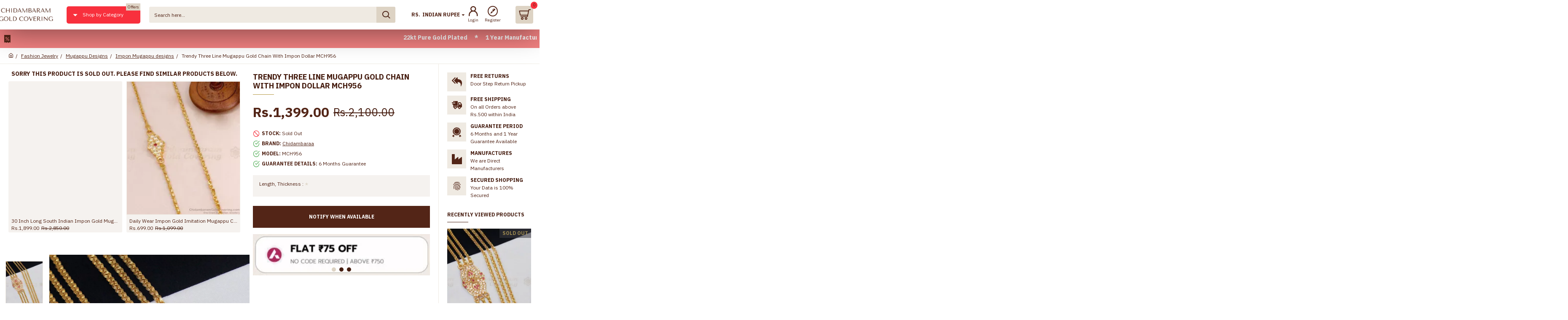

--- FILE ---
content_type: text/html; charset=utf-8
request_url: https://www.chidambaramgoldcovering.com/trendy-three-line-mugappu-gold-chain-with-impon-dollar-mch956
body_size: 127198
content:
<!DOCTYPE html><html dir="ltr" lang="en" class="desktop mac chrome chrome131 webkit oc20 is-guest route-product-product product-14418 store-6 skin-9 desktop-header-active compact-sticky mobile-sticky no-wishlist no-compare layout-2 one-column column-right" data-jb="45643a14" data-jv="3.1.12" data-ov="2.3.0.2"><head typeof="og:website"><meta charset="UTF-8" /><meta name="viewport" content="width=device-width, initial-scale=1.0"><meta http-equiv="X-UA-Compatible" content="IE=edge"><title>Trendy Three Line Mugappu Gold Chain With Impon Dollar MCH956</title><base href="https://www.chidambaramgoldcovering.com/" /><link rel="preload" href="catalog/view/theme/journal3/icons/fonts/icomoon.woff2?v=907f30d557" as="font" crossorigin><link rel="preconnect" href="https://fonts.googleapis.com/" crossorigin><link rel="preconnect" href="https://fonts.gstatic.com/" crossorigin><meta name="description" content="Trendy Three Line Mugappu Gold Chain With Impon Dollar for married women's from one of the best imitation jewelry brands in India - Chidambaraa" /><meta name="keywords" content="mopu Chain, Gold Design Mugappu dollar, latest mugappu designs with price, Chain for Married Women, mugappu chain models images, Gold Plated Mugappu, Thali kodi, side pendant chains, mugappu designs, latest side pendants" /> <script>var _mtm = window._mtm = window._mtm || [];
  _mtm.push({'mtm.startTime': (new Date().getTime()), 'event': 'mtm.Start'});
  (function() {
    var d=document, g=d.createElement('script'), s=d.getElementsByTagName('script')[0];
    g.async=true; g.src='https://cdn.matomo.cloud/cgcmark2.matomo.cloud/container_1TOEdMtf.js'; s.parentNode.insertBefore(g,s);
  })();</script> <meta property="fb:app_id" content=""/><meta property="og:type" content="product"/><meta property="og:title" content="Trendy Three Line Mugappu Gold Chain With Impon Dollar MCH956"/><meta property="og:url" content="https://www.chidambaramgoldcovering.com/trendy-three-line-mugappu-gold-chain-with-impon-dollar-mch956"/><meta property="og:image" content="https://www.chidambaramgoldcovering.com/image/cache/catalog/ChidambaramGoldCovering/mugappu-chanis/mch956-trendy-3-line-chain-impon-mugappu-ruby-white-stone-design-buy-online-low-price-560-1a-600x315w.jpg"/><meta property="og:image:width" content="600"/><meta property="og:image:height" content="315"/><meta property="og:description" content="Trendy Three Line Mugappu Gold Chain With Impon Dollar for married women's. This is first quality Side Pendant gold plated chain which delivers within 3-5 days, also now available for Cash On Delivery (COD). Traditional Mugappu gold chain is from one of the best imitation jewelry brands in India - C"/><meta name="twitter:card" content="summary"/><meta name="twitter:site" content="@"/><meta name="twitter:title" content="Trendy Three Line Mugappu Gold Chain With Impon Dollar MCH956"/><meta name="twitter:image" content="https://www.chidambaramgoldcovering.com/image/cache/catalog/ChidambaramGoldCovering/mugappu-chanis/mch956-trendy-3-line-chain-impon-mugappu-ruby-white-stone-design-buy-online-low-price-560-1a-200x200w.jpg"/><meta name="twitter:image:width" content="200"/><meta name="twitter:image:height" content="200"/><meta name="twitter:description" content="Trendy Three Line Mugappu Gold Chain With Impon Dollar for married women's. This is first quality Side Pendant gold plated chain which delivers within 3-5 days, also now available for Cash On Delivery (COD). Traditional Mugappu gold chain is from one of the best imitation jewelry brands in India - C"/> <script>window['Journal'] = {"isPopup":false,"isPhone":false,"isTablet":false,"isDesktop":true,"filterScrollTop":false,"filterUrlValuesSeparator":",","countdownDay":"Day","countdownHour":"Hour","countdownMin":"Min","countdownSec":"Sec","globalPageColumnLeftTabletStatus":false,"globalPageColumnRightTabletStatus":false,"scrollTop":true,"scrollToTop":false,"notificationHideAfter":"2000","quickviewPageStyleCloudZoomStatus":true,"quickviewPageStyleAdditionalImagesCarousel":false,"quickviewPageStyleAdditionalImagesCarouselStyleSpeed":"500","quickviewPageStyleAdditionalImagesCarouselStyleAutoPlay":false,"quickviewPageStyleAdditionalImagesCarouselStylePauseOnHover":true,"quickviewPageStyleAdditionalImagesCarouselStyleDelay":"1500","quickviewPageStyleAdditionalImagesCarouselStyleLoop":false,"quickviewPageStyleAdditionalImagesHeightAdjustment":"5","quickviewPageStyleProductStockUpdate":false,"quickviewPageStylePriceUpdate":true,"quickviewPageStyleOptionsSelect":"none","quickviewText":"Quickview","mobileHeaderOn":"tablet","subcategoriesCarouselStyleSpeed":"500","subcategoriesCarouselStyleAutoPlay":false,"subcategoriesCarouselStylePauseOnHover":true,"subcategoriesCarouselStyleDelay":"1500","subcategoriesCarouselStyleLoop":false,"productPageStyleImageCarouselStyleSpeed":"500","productPageStyleImageCarouselStyleAutoPlay":false,"productPageStyleImageCarouselStylePauseOnHover":true,"productPageStyleImageCarouselStyleDelay":"1500","productPageStyleImageCarouselStyleLoop":false,"productPageStyleCloudZoomStatus":true,"productPageStyleCloudZoomPosition":"inner","productPageStyleAdditionalImagesCarousel":false,"productPageStyleAdditionalImagesCarouselStyleSpeed":"500","productPageStyleAdditionalImagesCarouselStyleAutoPlay":true,"productPageStyleAdditionalImagesCarouselStylePauseOnHover":true,"productPageStyleAdditionalImagesCarouselStyleDelay":"3000","productPageStyleAdditionalImagesCarouselStyleLoop":false,"productPageStyleAdditionalImagesHeightAdjustment":"","productPageStyleProductStockUpdate":false,"productPageStylePriceUpdate":true,"productPageStyleOptionsSelect":"all","infiniteScrollStatus":true,"infiniteScrollOffset":"100","infiniteScrollLoadPrev":"Load Previous Products","infiniteScrollLoadNext":"Load Next Products","infiniteScrollLoading":"Loading...","infiniteScrollNoneLeft":"You have reached the end of the list.","checkoutUrl":"https:\/\/www.chidambaramgoldcovering.com\/index.php?route=checkout\/checkout","headerHeight":"","headerCompactHeight":"70","searchStyleSearchAutoSuggestStatus":true,"searchStyleSearchAutoSuggestDescription":true,"searchStyleSearchAutoSuggestSubCategories":true,"headerMiniSearchDisplay":"default","stickyStatus":true,"stickyFullHomePadding":false,"stickyFullwidth":true,"stickyAt":"","stickyHeight":"40","headerTopBarHeight":"35","topBarStatus":false,"headerType":"slim","headerMobileHeight":"55","headerMobileStickyStatus":true,"headerMobileTopBarVisibility":false,"headerMobileTopBarHeight":"30","headerNotice":[{"m":464,"c":"b00f23c0"}],"columnsCount":1};</script> <script>if(window.NodeList&&!NodeList.prototype.forEach){NodeList.prototype.forEach=Array.prototype.forEach;}
(function(){if(Journal['isPhone']){return;}
var wrappers=['search','cart','cart-content','logo','language','currency'];var documentClassList=document.documentElement.classList;function extractClassList(){return['desktop','tablet','phone','desktop-header-active','mobile-header-active','mobile-menu-active'].filter(function(cls){return documentClassList.contains(cls);});}
function mqr(mqls,listener){Object.keys(mqls).forEach(function(k){mqls[k].addListener(listener);});listener();}
function mobileMenu(){console.warn('mobile menu!');var element=document.querySelector('#main-menu');var wrapper=document.querySelector('.mobile-main-menu-wrapper');if(element&&wrapper){wrapper.appendChild(element);}
var main_menu=document.querySelector('.main-menu');if(main_menu){main_menu.classList.add('accordion-menu');}
document.querySelectorAll('.main-menu .dropdown-toggle').forEach(function(element){element.classList.remove('dropdown-toggle');element.classList.add('collapse-toggle');element.removeAttribute('data-toggle');});document.querySelectorAll('.main-menu .dropdown-menu').forEach(function(element){element.classList.remove('dropdown-menu');element.classList.remove('j-dropdown');element.classList.add('collapse');});}
function desktopMenu(){console.warn('desktop menu!');var element=document.querySelector('#main-menu');var wrapper=document.querySelector('.desktop-main-menu-wrapper');if(element&&wrapper){wrapper.insertBefore(element,document.querySelector('#main-menu-2'));}
var main_menu=document.querySelector('.main-menu');if(main_menu){main_menu.classList.remove('accordion-menu');}
document.querySelectorAll('.main-menu .collapse-toggle').forEach(function(element){element.classList.add('dropdown-toggle');element.classList.remove('collapse-toggle');element.setAttribute('data-toggle','dropdown');});document.querySelectorAll('.main-menu .collapse').forEach(function(element){element.classList.add('dropdown-menu');element.classList.add('j-dropdown');element.classList.remove('collapse');});document.body.classList.remove('mobile-wrapper-open');}
function mobileHeader(){console.warn('mobile header!');Object.keys(wrappers).forEach(function(k){var element=document.querySelector('#'+wrappers[k]);var wrapper=document.querySelector('.mobile-'+wrappers[k]+'-wrapper');if(element&&wrapper){wrapper.appendChild(element);}
if(wrappers[k]==='cart-content'){if(element){element.classList.remove('j-dropdown');element.classList.remove('dropdown-menu');}}});var search=document.querySelector('#search');var cart=document.querySelector('#cart');if(search&&(Journal['searchStyle']==='full')){search.classList.remove('full-search');search.classList.add('mini-search');}
if(cart&&(Journal['cartStyle']==='full')){cart.classList.remove('full-cart');cart.classList.add('mini-cart')}}
function desktopHeader(){console.warn('desktop header!');Object.keys(wrappers).forEach(function(k){var element=document.querySelector('#'+wrappers[k]);var wrapper=document.querySelector('.desktop-'+wrappers[k]+'-wrapper');if(wrappers[k]==='cart-content'){if(element){element.classList.add('j-dropdown');element.classList.add('dropdown-menu');document.querySelector('#cart').appendChild(element);}}else{if(element&&wrapper){wrapper.appendChild(element);}}});var search=document.querySelector('#search');var cart=document.querySelector('#cart');if(search&&(Journal['searchStyle']==='full')){search.classList.remove('mini-search');search.classList.add('full-search');}
if(cart&&(Journal['cartStyle']==='full')){cart.classList.remove('mini-cart');cart.classList.add('full-cart');}
documentClassList.remove('mobile-cart-content-container-open');documentClassList.remove('mobile-main-menu-container-open');documentClassList.remove('mobile-overlay');}
function moveElements(classList){if(classList.includes('mobile-header-active')){mobileHeader();mobileMenu();}else if(classList.includes('mobile-menu-active')){desktopHeader();mobileMenu();}else{desktopHeader();desktopMenu();}}
var mqls={phone:window.matchMedia('(max-width: 768px)'),tablet:window.matchMedia('(max-width: 1024px)'),menu:window.matchMedia('(max-width: '+Journal['mobileMenuOn']+'px)')};mqr(mqls,function(){var oldClassList=extractClassList();if(Journal['isDesktop']){if(mqls.phone.matches){documentClassList.remove('desktop');documentClassList.remove('tablet');documentClassList.add('mobile');documentClassList.add('phone');}else if(mqls.tablet.matches){documentClassList.remove('desktop');documentClassList.remove('phone');documentClassList.add('mobile');documentClassList.add('tablet');}else{documentClassList.remove('mobile');documentClassList.remove('phone');documentClassList.remove('tablet');documentClassList.add('desktop');}
if(documentClassList.contains('phone')||(documentClassList.contains('tablet')&&Journal['mobileHeaderOn']==='tablet')){documentClassList.remove('desktop-header-active');documentClassList.add('mobile-header-active');}else{documentClassList.remove('mobile-header-active');documentClassList.add('desktop-header-active');}}
if(documentClassList.contains('desktop-header-active')&&mqls.menu.matches){documentClassList.add('mobile-menu-active');}else{documentClassList.remove('mobile-menu-active');}
var newClassList=extractClassList();if(oldClassList.join(' ')!==newClassList.join(' ')){if(documentClassList.contains('safari')&&!documentClassList.contains('ipad')&&navigator.maxTouchPoints&&navigator.maxTouchPoints>2){window.fetch('index.php?route=journal3/journal3/device_detect',{method:'POST',body:'device=ipad',headers:{'Content-Type':'application/x-www-form-urlencoded'}}).then(function(data){return data.json();}).then(function(data){if(data.response.reload){window.location.reload();}});}
if(document.readyState==='loading'){document.addEventListener('DOMContentLoaded',function(){moveElements(newClassList);});}else{moveElements(newClassList);}}});})();(function(){var cookies={};var style=document.createElement('style');var documentClassList=document.documentElement.classList;document.head.appendChild(style);document.cookie.split('; ').forEach(function(c){var cc=c.split('=');cookies[cc[0]]=cc[1];});if(Journal['popup']){for(var i in Journal['popup']){if(!cookies['p-'+Journal['popup'][i]['c']]){documentClassList.add('popup-open');documentClassList.add('popup-center');break;}}}
if(Journal['notification']){for(var i in Journal['notification']){if(cookies['n-'+Journal['notification'][i]['c']]){style.sheet.insertRule('.module-notification-'+Journal['notification'][i]['m']+'{ display:none }');}}}
if(Journal['headerNotice']){for(var i in Journal['headerNotice']){if(cookies['hn-'+Journal['headerNotice'][i]['c']]){style.sheet.insertRule('.module-header_notice-'+Journal['headerNotice'][i]['m']+'{ display:none }');}}}
if(Journal['layoutNotice']){for(var i in Journal['layoutNotice']){if(cookies['ln-'+Journal['layoutNotice'][i]['c']]){style.sheet.insertRule('.module-layout_notice-'+Journal['layoutNotice'][i]['m']+'{ display:none }');}}}})();</script> <script>WebFontConfig = { google: { families: ["IBM+Plex+Sans:700,400:latin-ext&display=block"] } };</script> <script src="https://ajax.googleapis.com/ajax/libs/webfont/1.6.26/webfont.js" async></script> <style>html{font-family:sans-serif;-webkit-text-size-adjust:100%;-ms-text-size-adjust:100%}body{margin:0}article,aside,details,figcaption,figure,footer,header,hgroup,main,menu,nav,section,summary{display:block}audio,canvas,progress,video{display:inline-block;vertical-align:baseline}audio:not([controls]){display:none;height:0}[hidden],template{display:none}a{background-color:transparent}a:active,a:hover{outline:0}abbr[title]{border-bottom:1px dotted}b,strong{font-weight:700}dfn{font-style:italic}h1{margin:.67em 0;font-size:2em}mark{color:#000;background:#ff0}small{font-size:80%}sub,sup{position:relative;font-size:75%;line-height:0;vertical-align:baseline}sup{top:-.5em}sub{bottom:-.25em}img{border:0}svg:not(:root){overflow:hidden}figure{margin:1em
40px}hr{height:0;-webkit-box-sizing:content-box;-moz-box-sizing:content-box;box-sizing:content-box}pre{overflow:auto}code,kbd,pre,samp{font-family:monospace,monospace;font-size:1em}button,input,optgroup,select,textarea{margin:0;font:inherit;color:inherit}button{overflow:visible}button,select{text-transform:none}button,html input[type=button],input[type=reset],input[type=submit]{-webkit-appearance:button;cursor:pointer}button[disabled],html input[disabled]{cursor:default}button::-moz-focus-inner,input::-moz-focus-inner{padding:0;border:0}input{line-height:normal}input[type=checkbox],input[type=radio]{-webkit-box-sizing:border-box;-moz-box-sizing:border-box;box-sizing:border-box;padding:0}input[type=number]::-webkit-inner-spin-button,input[type=number]::-webkit-outer-spin-button{height:auto}input[type=search]{-webkit-box-sizing:content-box;-moz-box-sizing:content-box;box-sizing:content-box;-webkit-appearance:textfield}input[type=search]::-webkit-search-cancel-button,input[type=search]::-webkit-search-decoration{-webkit-appearance:none}fieldset{padding:.35em .625em .75em;margin:0
2px;border:1px
solid silver}legend{padding:0;border:0}textarea{overflow:auto}optgroup{font-weight:700}table{border-spacing:0;border-collapse:collapse}td,th{padding:0}@media
print{*,:after,:before{color:#000!important;text-shadow:none!important;background:0 0!important;-webkit-box-shadow:none!important;box-shadow:none!important}a,a:visited{text-decoration:underline}a[href]:after{content:" (" attr(href) ")"}abbr[title]:after{content:" (" attr(title) ")"}a[href^="javascript:"]:after,a[href^="#"]:after{content:""}blockquote,pre{border:1px
solid #999;page-break-inside:avoid}thead{display:table-header-group}img,tr{page-break-inside:avoid}img{max-width:100%!important}h2,h3,p{orphans:3;widows:3}h2,h3{page-break-after:avoid}.navbar{display:none}.btn>.caret,.dropup>.btn>.caret{border-top-color:#000!important}.label{border:1px
solid #000}.table{border-collapse:collapse!important}.table td,.table
th{background-color:#fff!important}.table-bordered td,.table-bordered
th{border:1px
solid #ddd!important}}@font-face{font-family:'Glyphicons Halflings';src:url(/catalog/view/javascript/bootstrap/fonts/glyphicons-halflings-regular.eot);src:url(/catalog/view/javascript/bootstrap/fonts/glyphicons-halflings-regular.eot?#iefix) format('embedded-opentype'),url(/catalog/view/javascript/bootstrap/fonts/glyphicons-halflings-regular.woff2) format('woff2'),url(/catalog/view/javascript/bootstrap/fonts/glyphicons-halflings-regular.woff) format('woff'),url(/catalog/view/javascript/bootstrap/fonts/glyphicons-halflings-regular.ttf) format('truetype'),url(/catalog/view/javascript/bootstrap/fonts/glyphicons-halflings-regular.svg#glyphicons_halflingsregular) format('svg')}.glyphicon{position:relative;top:1px;display:inline-block;font-family:'Glyphicons Halflings';font-style:normal;font-weight:400;line-height:1;-webkit-font-smoothing:antialiased;-moz-osx-font-smoothing:grayscale}.glyphicon-asterisk:before{content:"\2a"}.glyphicon-plus:before{content:"\2b"}.glyphicon-eur:before,.glyphicon-euro:before{content:"\20ac"}.glyphicon-minus:before{content:"\2212"}.glyphicon-cloud:before{content:"\2601"}.glyphicon-envelope:before{content:"\2709"}.glyphicon-pencil:before{content:"\270f"}.glyphicon-glass:before{content:"\e001"}.glyphicon-music:before{content:"\e002"}.glyphicon-search:before{content:"\e003"}.glyphicon-heart:before{content:"\e005"}.glyphicon-star:before{content:"\e006"}.glyphicon-star-empty:before{content:"\e007"}.glyphicon-user:before{content:"\e008"}.glyphicon-film:before{content:"\e009"}.glyphicon-th-large:before{content:"\e010"}.glyphicon-th:before{content:"\e011"}.glyphicon-th-list:before{content:"\e012"}.glyphicon-ok:before{content:"\e013"}.glyphicon-remove:before{content:"\e014"}.glyphicon-zoom-in:before{content:"\e015"}.glyphicon-zoom-out:before{content:"\e016"}.glyphicon-off:before{content:"\e017"}.glyphicon-signal:before{content:"\e018"}.glyphicon-cog:before{content:"\e019"}.glyphicon-trash:before{content:"\e020"}.glyphicon-home:before{content:"\e021"}.glyphicon-file:before{content:"\e022"}.glyphicon-time:before{content:"\e023"}.glyphicon-road:before{content:"\e024"}.glyphicon-download-alt:before{content:"\e025"}.glyphicon-download:before{content:"\e026"}.glyphicon-upload:before{content:"\e027"}.glyphicon-inbox:before{content:"\e028"}.glyphicon-play-circle:before{content:"\e029"}.glyphicon-repeat:before{content:"\e030"}.glyphicon-refresh:before{content:"\e031"}.glyphicon-list-alt:before{content:"\e032"}.glyphicon-lock:before{content:"\e033"}.glyphicon-flag:before{content:"\e034"}.glyphicon-headphones:before{content:"\e035"}.glyphicon-volume-off:before{content:"\e036"}.glyphicon-volume-down:before{content:"\e037"}.glyphicon-volume-up:before{content:"\e038"}.glyphicon-qrcode:before{content:"\e039"}.glyphicon-barcode:before{content:"\e040"}.glyphicon-tag:before{content:"\e041"}.glyphicon-tags:before{content:"\e042"}.glyphicon-book:before{content:"\e043"}.glyphicon-bookmark:before{content:"\e044"}.glyphicon-print:before{content:"\e045"}.glyphicon-camera:before{content:"\e046"}.glyphicon-font:before{content:"\e047"}.glyphicon-bold:before{content:"\e048"}.glyphicon-italic:before{content:"\e049"}.glyphicon-text-height:before{content:"\e050"}.glyphicon-text-width:before{content:"\e051"}.glyphicon-align-left:before{content:"\e052"}.glyphicon-align-center:before{content:"\e053"}.glyphicon-align-right:before{content:"\e054"}.glyphicon-align-justify:before{content:"\e055"}.glyphicon-list:before{content:"\e056"}.glyphicon-indent-left:before{content:"\e057"}.glyphicon-indent-right:before{content:"\e058"}.glyphicon-facetime-video:before{content:"\e059"}.glyphicon-picture:before{content:"\e060"}.glyphicon-map-marker:before{content:"\e062"}.glyphicon-adjust:before{content:"\e063"}.glyphicon-tint:before{content:"\e064"}.glyphicon-edit:before{content:"\e065"}.glyphicon-share:before{content:"\e066"}.glyphicon-check:before{content:"\e067"}.glyphicon-move:before{content:"\e068"}.glyphicon-step-backward:before{content:"\e069"}.glyphicon-fast-backward:before{content:"\e070"}.glyphicon-backward:before{content:"\e071"}.glyphicon-play:before{content:"\e072"}.glyphicon-pause:before{content:"\e073"}.glyphicon-stop:before{content:"\e074"}.glyphicon-forward:before{content:"\e075"}.glyphicon-fast-forward:before{content:"\e076"}.glyphicon-step-forward:before{content:"\e077"}.glyphicon-eject:before{content:"\e078"}.glyphicon-chevron-left:before{content:"\e079"}.glyphicon-chevron-right:before{content:"\e080"}.glyphicon-plus-sign:before{content:"\e081"}.glyphicon-minus-sign:before{content:"\e082"}.glyphicon-remove-sign:before{content:"\e083"}.glyphicon-ok-sign:before{content:"\e084"}.glyphicon-question-sign:before{content:"\e085"}.glyphicon-info-sign:before{content:"\e086"}.glyphicon-screenshot:before{content:"\e087"}.glyphicon-remove-circle:before{content:"\e088"}.glyphicon-ok-circle:before{content:"\e089"}.glyphicon-ban-circle:before{content:"\e090"}.glyphicon-arrow-left:before{content:"\e091"}.glyphicon-arrow-right:before{content:"\e092"}.glyphicon-arrow-up:before{content:"\e093"}.glyphicon-arrow-down:before{content:"\e094"}.glyphicon-share-alt:before{content:"\e095"}.glyphicon-resize-full:before{content:"\e096"}.glyphicon-resize-small:before{content:"\e097"}.glyphicon-exclamation-sign:before{content:"\e101"}.glyphicon-gift:before{content:"\e102"}.glyphicon-leaf:before{content:"\e103"}.glyphicon-fire:before{content:"\e104"}.glyphicon-eye-open:before{content:"\e105"}.glyphicon-eye-close:before{content:"\e106"}.glyphicon-warning-sign:before{content:"\e107"}.glyphicon-plane:before{content:"\e108"}.glyphicon-calendar:before{content:"\e109"}.glyphicon-random:before{content:"\e110"}.glyphicon-comment:before{content:"\e111"}.glyphicon-magnet:before{content:"\e112"}.glyphicon-chevron-up:before{content:"\e113"}.glyphicon-chevron-down:before{content:"\e114"}.glyphicon-retweet:before{content:"\e115"}.glyphicon-shopping-cart:before{content:"\e116"}.glyphicon-folder-close:before{content:"\e117"}.glyphicon-folder-open:before{content:"\e118"}.glyphicon-resize-vertical:before{content:"\e119"}.glyphicon-resize-horizontal:before{content:"\e120"}.glyphicon-hdd:before{content:"\e121"}.glyphicon-bullhorn:before{content:"\e122"}.glyphicon-bell:before{content:"\e123"}.glyphicon-certificate:before{content:"\e124"}.glyphicon-thumbs-up:before{content:"\e125"}.glyphicon-thumbs-down:before{content:"\e126"}.glyphicon-hand-right:before{content:"\e127"}.glyphicon-hand-left:before{content:"\e128"}.glyphicon-hand-up:before{content:"\e129"}.glyphicon-hand-down:before{content:"\e130"}.glyphicon-circle-arrow-right:before{content:"\e131"}.glyphicon-circle-arrow-left:before{content:"\e132"}.glyphicon-circle-arrow-up:before{content:"\e133"}.glyphicon-circle-arrow-down:before{content:"\e134"}.glyphicon-globe:before{content:"\e135"}.glyphicon-wrench:before{content:"\e136"}.glyphicon-tasks:before{content:"\e137"}.glyphicon-filter:before{content:"\e138"}.glyphicon-briefcase:before{content:"\e139"}.glyphicon-fullscreen:before{content:"\e140"}.glyphicon-dashboard:before{content:"\e141"}.glyphicon-paperclip:before{content:"\e142"}.glyphicon-heart-empty:before{content:"\e143"}.glyphicon-link:before{content:"\e144"}.glyphicon-phone:before{content:"\e145"}.glyphicon-pushpin:before{content:"\e146"}.glyphicon-usd:before{content:"\e148"}.glyphicon-gbp:before{content:"\e149"}.glyphicon-sort:before{content:"\e150"}.glyphicon-sort-by-alphabet:before{content:"\e151"}.glyphicon-sort-by-alphabet-alt:before{content:"\e152"}.glyphicon-sort-by-order:before{content:"\e153"}.glyphicon-sort-by-order-alt:before{content:"\e154"}.glyphicon-sort-by-attributes:before{content:"\e155"}.glyphicon-sort-by-attributes-alt:before{content:"\e156"}.glyphicon-unchecked:before{content:"\e157"}.glyphicon-expand:before{content:"\e158"}.glyphicon-collapse-down:before{content:"\e159"}.glyphicon-collapse-up:before{content:"\e160"}.glyphicon-log-in:before{content:"\e161"}.glyphicon-flash:before{content:"\e162"}.glyphicon-log-out:before{content:"\e163"}.glyphicon-new-window:before{content:"\e164"}.glyphicon-record:before{content:"\e165"}.glyphicon-save:before{content:"\e166"}.glyphicon-open:before{content:"\e167"}.glyphicon-saved:before{content:"\e168"}.glyphicon-import:before{content:"\e169"}.glyphicon-export:before{content:"\e170"}.glyphicon-send:before{content:"\e171"}.glyphicon-floppy-disk:before{content:"\e172"}.glyphicon-floppy-saved:before{content:"\e173"}.glyphicon-floppy-remove:before{content:"\e174"}.glyphicon-floppy-save:before{content:"\e175"}.glyphicon-floppy-open:before{content:"\e176"}.glyphicon-credit-card:before{content:"\e177"}.glyphicon-transfer:before{content:"\e178"}.glyphicon-cutlery:before{content:"\e179"}.glyphicon-header:before{content:"\e180"}.glyphicon-compressed:before{content:"\e181"}.glyphicon-earphone:before{content:"\e182"}.glyphicon-phone-alt:before{content:"\e183"}.glyphicon-tower:before{content:"\e184"}.glyphicon-stats:before{content:"\e185"}.glyphicon-sd-video:before{content:"\e186"}.glyphicon-hd-video:before{content:"\e187"}.glyphicon-subtitles:before{content:"\e188"}.glyphicon-sound-stereo:before{content:"\e189"}.glyphicon-sound-dolby:before{content:"\e190"}.glyphicon-sound-5-1:before{content:"\e191"}.glyphicon-sound-6-1:before{content:"\e192"}.glyphicon-sound-7-1:before{content:"\e193"}.glyphicon-copyright-mark:before{content:"\e194"}.glyphicon-registration-mark:before{content:"\e195"}.glyphicon-cloud-download:before{content:"\e197"}.glyphicon-cloud-upload:before{content:"\e198"}.glyphicon-tree-conifer:before{content:"\e199"}.glyphicon-tree-deciduous:before{content:"\e200"}.glyphicon-cd:before{content:"\e201"}.glyphicon-save-file:before{content:"\e202"}.glyphicon-open-file:before{content:"\e203"}.glyphicon-level-up:before{content:"\e204"}.glyphicon-copy:before{content:"\e205"}.glyphicon-paste:before{content:"\e206"}.glyphicon-alert:before{content:"\e209"}.glyphicon-equalizer:before{content:"\e210"}.glyphicon-king:before{content:"\e211"}.glyphicon-queen:before{content:"\e212"}.glyphicon-pawn:before{content:"\e213"}.glyphicon-bishop:before{content:"\e214"}.glyphicon-knight:before{content:"\e215"}.glyphicon-baby-formula:before{content:"\e216"}.glyphicon-tent:before{content:"\26fa"}.glyphicon-blackboard:before{content:"\e218"}.glyphicon-bed:before{content:"\e219"}.glyphicon-apple:before{content:"\f8ff"}.glyphicon-erase:before{content:"\e221"}.glyphicon-hourglass:before{content:"\231b"}.glyphicon-lamp:before{content:"\e223"}.glyphicon-duplicate:before{content:"\e224"}.glyphicon-piggy-bank:before{content:"\e225"}.glyphicon-scissors:before{content:"\e226"}.glyphicon-bitcoin:before{content:"\e227"}.glyphicon-btc:before{content:"\e227"}.glyphicon-xbt:before{content:"\e227"}.glyphicon-yen:before{content:"\00a5"}.glyphicon-jpy:before{content:"\00a5"}.glyphicon-ruble:before{content:"\20bd"}.glyphicon-rub:before{content:"\20bd"}.glyphicon-scale:before{content:"\e230"}.glyphicon-ice-lolly:before{content:"\e231"}.glyphicon-ice-lolly-tasted:before{content:"\e232"}.glyphicon-education:before{content:"\e233"}.glyphicon-option-horizontal:before{content:"\e234"}.glyphicon-option-vertical:before{content:"\e235"}.glyphicon-menu-hamburger:before{content:"\e236"}.glyphicon-modal-window:before{content:"\e237"}.glyphicon-oil:before{content:"\e238"}.glyphicon-grain:before{content:"\e239"}.glyphicon-sunglasses:before{content:"\e240"}.glyphicon-text-size:before{content:"\e241"}.glyphicon-text-color:before{content:"\e242"}.glyphicon-text-background:before{content:"\e243"}.glyphicon-object-align-top:before{content:"\e244"}.glyphicon-object-align-bottom:before{content:"\e245"}.glyphicon-object-align-horizontal:before{content:"\e246"}.glyphicon-object-align-left:before{content:"\e247"}.glyphicon-object-align-vertical:before{content:"\e248"}.glyphicon-object-align-right:before{content:"\e249"}.glyphicon-triangle-right:before{content:"\e250"}.glyphicon-triangle-left:before{content:"\e251"}.glyphicon-triangle-bottom:before{content:"\e252"}.glyphicon-triangle-top:before{content:"\e253"}.glyphicon-console:before{content:"\e254"}.glyphicon-superscript:before{content:"\e255"}.glyphicon-subscript:before{content:"\e256"}.glyphicon-menu-left:before{content:"\e257"}.glyphicon-menu-right:before{content:"\e258"}.glyphicon-menu-down:before{content:"\e259"}.glyphicon-menu-up:before{content:"\e260"}*{-webkit-box-sizing:border-box;-moz-box-sizing:border-box;box-sizing:border-box}:after,:before{-webkit-box-sizing:border-box;-moz-box-sizing:border-box;box-sizing:border-box}html{font-size:10px;-webkit-tap-highlight-color:rgba(0,0,0,0)}body{font-family:"Helvetica Neue",Helvetica,Arial,sans-serif;font-size:14px;line-height:1.42857143;color:#333;background-color:#fff}button,input,select,textarea{font-family:inherit;font-size:inherit;line-height:inherit}a{color:#337ab7;text-decoration:none}a:focus,a:hover{color:#23527c;text-decoration:underline}a:focus{outline:thin dotted;outline:5px
auto -webkit-focus-ring-color;outline-offset:-2px}figure{margin:0}img{vertical-align:middle}.carousel-inner>.item>a>img,.carousel-inner>.item>img,.img-responsive,.thumbnail a>img,.thumbnail>img{display:block;max-width:100%;height:auto}.img-rounded{border-radius:6px}.img-thumbnail{display:inline-block;max-width:100%;height:auto;padding:4px;line-height:1.42857143;background-color:#fff;border:1px
solid #ddd;border-radius:4px;-webkit-transition:all .2s ease-in-out;-o-transition:all .2s ease-in-out;transition:all .2s ease-in-out}.img-circle{border-radius:50%}hr{margin-top:20px;margin-bottom:20px;border:0;border-top:1px solid #eee}.sr-only{position:absolute;width:1px;height:1px;padding:0;margin:-1px;overflow:hidden;clip:rect(0,0,0,0);border:0}.sr-only-focusable:active,.sr-only-focusable:focus{position:static;width:auto;height:auto;margin:0;overflow:visible;clip:auto}[role=button]{cursor:pointer}.h1,.h2,.h3,.h4,.h5,.h6,h1,h2,h3,h4,h5,h6{font-family:inherit;font-weight:500;line-height:1.1;color:inherit}.h1 .small,.h1 small,.h2 .small,.h2 small,.h3 .small,.h3 small,.h4 .small,.h4 small,.h5 .small,.h5 small,.h6 .small,.h6 small,h1 .small,h1 small,h2 .small,h2 small,h3 .small,h3 small,h4 .small,h4 small,h5 .small,h5 small,h6 .small,h6
small{font-weight:400;line-height:1;color:#777}.h1,.h2,.h3,h1,h2,h3{margin-top:20px;margin-bottom:10px}.h1 .small,.h1 small,.h2 .small,.h2 small,.h3 .small,.h3 small,h1 .small,h1 small,h2 .small,h2 small,h3 .small,h3
small{font-size:65%}.h4,.h5,.h6,h4,h5,h6{margin-top:10px;margin-bottom:10px}.h4 .small,.h4 small,.h5 .small,.h5 small,.h6 .small,.h6 small,h4 .small,h4 small,h5 .small,h5 small,h6 .small,h6
small{font-size:75%}.h1,h1{font-size:36px}.h2,h2{font-size:30px}.h3,h3{font-size:24px}.h4,h4{font-size:18px}.h5,h5{font-size:14px}.h6,h6{font-size:12px}p{margin:0
0 10px}.lead{margin-bottom:20px;font-size:16px;font-weight:300;line-height:1.4}@media (min-width:768px){.lead{font-size:21px}}.small,small{font-size:85%}.mark,mark{padding:.2em;background-color:#fcf8e3}.text-left{text-align:left}.text-right{text-align:right}.text-center{text-align:center}.text-justify{text-align:justify}.text-nowrap{white-space:nowrap}.text-lowercase{text-transform:lowercase}.text-uppercase{text-transform:uppercase}.text-capitalize{text-transform:capitalize}.text-muted{color:#777}.text-primary{color:#337ab7}a.text-primary:focus,a.text-primary:hover{color:#286090}.text-success{color:#3c763d}a.text-success:focus,a.text-success:hover{color:#2b542c}.text-info{color:#31708f}a.text-info:focus,a.text-info:hover{color:#245269}.text-warning{color:#8a6d3b}a.text-warning:focus,a.text-warning:hover{color:#66512c}.text-danger{color:#a94442}a.text-danger:focus,a.text-danger:hover{color:#843534}.bg-primary{color:#fff;background-color:#337ab7}a.bg-primary:focus,a.bg-primary:hover{background-color:#286090}.bg-success{background-color:#dff0d8}a.bg-success:focus,a.bg-success:hover{background-color:#c1e2b3}.bg-info{background-color:#d9edf7}a.bg-info:focus,a.bg-info:hover{background-color:#afd9ee}.bg-warning{background-color:#fcf8e3}a.bg-warning:focus,a.bg-warning:hover{background-color:#f7ecb5}.bg-danger{background-color:#f2dede}a.bg-danger:focus,a.bg-danger:hover{background-color:#e4b9b9}.page-header{padding-bottom:9px;margin:40px
0 20px;border-bottom:1px solid #eee}ol,ul{margin-top:0;margin-bottom:10px}ol ol,ol ul,ul ol,ul
ul{margin-bottom:0}.list-unstyled{padding-left:0;list-style:none}.list-inline{padding-left:0;margin-left:-5px;list-style:none}.list-inline>li{display:inline-block;padding-right:5px;padding-left:5px}dl{margin-top:0;margin-bottom:20px}dd,dt{line-height:1.42857143}dt{font-weight:700}dd{margin-left:0}@media (min-width:768px){.dl-horizontal
dt{float:left;width:160px;overflow:hidden;clear:left;text-align:right;text-overflow:ellipsis;white-space:nowrap}.dl-horizontal
dd{margin-left:180px}}abbr[data-original-title],abbr[title]{cursor:help;border-bottom:1px dotted #777}.initialism{font-size:90%;text-transform:uppercase}blockquote{padding:10px
20px;margin:0
0 20px;font-size:17.5px;border-left:5px solid #eee}blockquote ol:last-child,blockquote p:last-child,blockquote ul:last-child{margin-bottom:0}blockquote .small,blockquote footer,blockquote
small{display:block;font-size:80%;line-height:1.42857143;color:#777}blockquote .small:before,blockquote footer:before,blockquote small:before{content:'\2014 \00A0'}.blockquote-reverse,blockquote.pull-right{padding-right:15px;padding-left:0;text-align:right;border-right:5px solid #eee;border-left:0}.blockquote-reverse .small:before,.blockquote-reverse footer:before,.blockquote-reverse small:before,blockquote.pull-right .small:before,blockquote.pull-right footer:before,blockquote.pull-right small:before{content:''}.blockquote-reverse .small:after,.blockquote-reverse footer:after,.blockquote-reverse small:after,blockquote.pull-right .small:after,blockquote.pull-right footer:after,blockquote.pull-right small:after{content:'\00A0 \2014'}address{margin-bottom:20px;font-style:normal;line-height:1.42857143}code,kbd,pre,samp{font-family:Menlo,Monaco,Consolas,"Courier New",monospace}code{padding:2px
4px;font-size:90%;color:#c7254e;background-color:#f9f2f4;border-radius:4px}kbd{padding:2px
4px;font-size:90%;color:#fff;background-color:#333;border-radius:3px;-webkit-box-shadow:inset 0 -1px 0 rgba(0,0,0,.25);box-shadow:inset 0 -1px 0 rgba(0,0,0,.25)}kbd
kbd{padding:0;font-size:100%;font-weight:700;-webkit-box-shadow:none;box-shadow:none}pre{display:block;padding:9.5px;margin:0
0 10px;font-size:13px;line-height:1.42857143;color:#333;word-break:break-all;word-wrap:break-word;background-color:#f5f5f5;border:1px
solid #ccc;border-radius:4px}pre
code{padding:0;font-size:inherit;color:inherit;white-space:pre-wrap;background-color:transparent;border-radius:0}.pre-scrollable{max-height:340px;overflow-y:scroll}.container{padding-right:15px;padding-left:15px;margin-right:auto;margin-left:auto}@media (min-width:768px){.container{width:750px}}@media (min-width:992px){.container{width:970px}}@media (min-width:1200px){.container{width:1170px}}.container-fluid{padding-right:15px;padding-left:15px;margin-right:auto;margin-left:auto}.row{margin-right:-15px;margin-left:-15px}.col-lg-1,.col-lg-10,.col-lg-11,.col-lg-12,.col-lg-2,.col-lg-3,.col-lg-4,.col-lg-5,.col-lg-6,.col-lg-7,.col-lg-8,.col-lg-9,.col-md-1,.col-md-10,.col-md-11,.col-md-12,.col-md-2,.col-md-3,.col-md-4,.col-md-5,.col-md-6,.col-md-7,.col-md-8,.col-md-9,.col-sm-1,.col-sm-10,.col-sm-11,.col-sm-12,.col-sm-2,.col-sm-3,.col-sm-4,.col-sm-5,.col-sm-6,.col-sm-7,.col-sm-8,.col-sm-9,.col-xs-1,.col-xs-10,.col-xs-11,.col-xs-12,.col-xs-2,.col-xs-3,.col-xs-4,.col-xs-5,.col-xs-6,.col-xs-7,.col-xs-8,.col-xs-9{position:relative;min-height:1px;padding-right:15px;padding-left:15px}.col-xs-1,.col-xs-10,.col-xs-11,.col-xs-12,.col-xs-2,.col-xs-3,.col-xs-4,.col-xs-5,.col-xs-6,.col-xs-7,.col-xs-8,.col-xs-9{float:left}.col-xs-12{width:100%}.col-xs-11{width:91.66666667%}.col-xs-10{width:83.33333333%}.col-xs-9{width:75%}.col-xs-8{width:66.66666667%}.col-xs-7{width:58.33333333%}.col-xs-6{width:50%}.col-xs-5{width:41.66666667%}.col-xs-4{width:33.33333333%}.col-xs-3{width:25%}.col-xs-2{width:16.66666667%}.col-xs-1{width:8.33333333%}.col-xs-pull-12{right:100%}.col-xs-pull-11{right:91.66666667%}.col-xs-pull-10{right:83.33333333%}.col-xs-pull-9{right:75%}.col-xs-pull-8{right:66.66666667%}.col-xs-pull-7{right:58.33333333%}.col-xs-pull-6{right:50%}.col-xs-pull-5{right:41.66666667%}.col-xs-pull-4{right:33.33333333%}.col-xs-pull-3{right:25%}.col-xs-pull-2{right:16.66666667%}.col-xs-pull-1{right:8.33333333%}.col-xs-pull-0{right:auto}.col-xs-push-12{left:100%}.col-xs-push-11{left:91.66666667%}.col-xs-push-10{left:83.33333333%}.col-xs-push-9{left:75%}.col-xs-push-8{left:66.66666667%}.col-xs-push-7{left:58.33333333%}.col-xs-push-6{left:50%}.col-xs-push-5{left:41.66666667%}.col-xs-push-4{left:33.33333333%}.col-xs-push-3{left:25%}.col-xs-push-2{left:16.66666667%}.col-xs-push-1{left:8.33333333%}.col-xs-push-0{left:auto}.col-xs-offset-12{margin-left:100%}.col-xs-offset-11{margin-left:91.66666667%}.col-xs-offset-10{margin-left:83.33333333%}.col-xs-offset-9{margin-left:75%}.col-xs-offset-8{margin-left:66.66666667%}.col-xs-offset-7{margin-left:58.33333333%}.col-xs-offset-6{margin-left:50%}.col-xs-offset-5{margin-left:41.66666667%}.col-xs-offset-4{margin-left:33.33333333%}.col-xs-offset-3{margin-left:25%}.col-xs-offset-2{margin-left:16.66666667%}.col-xs-offset-1{margin-left:8.33333333%}.col-xs-offset-0{margin-left:0}@media (min-width:768px){.col-sm-1,.col-sm-10,.col-sm-11,.col-sm-12,.col-sm-2,.col-sm-3,.col-sm-4,.col-sm-5,.col-sm-6,.col-sm-7,.col-sm-8,.col-sm-9{float:left}.col-sm-12{width:100%}.col-sm-11{width:91.66666667%}.col-sm-10{width:83.33333333%}.col-sm-9{width:75%}.col-sm-8{width:66.66666667%}.col-sm-7{width:58.33333333%}.col-sm-6{width:50%}.col-sm-5{width:41.66666667%}.col-sm-4{width:33.33333333%}.col-sm-3{width:25%}.col-sm-2{width:16.66666667%}.col-sm-1{width:8.33333333%}.col-sm-pull-12{right:100%}.col-sm-pull-11{right:91.66666667%}.col-sm-pull-10{right:83.33333333%}.col-sm-pull-9{right:75%}.col-sm-pull-8{right:66.66666667%}.col-sm-pull-7{right:58.33333333%}.col-sm-pull-6{right:50%}.col-sm-pull-5{right:41.66666667%}.col-sm-pull-4{right:33.33333333%}.col-sm-pull-3{right:25%}.col-sm-pull-2{right:16.66666667%}.col-sm-pull-1{right:8.33333333%}.col-sm-pull-0{right:auto}.col-sm-push-12{left:100%}.col-sm-push-11{left:91.66666667%}.col-sm-push-10{left:83.33333333%}.col-sm-push-9{left:75%}.col-sm-push-8{left:66.66666667%}.col-sm-push-7{left:58.33333333%}.col-sm-push-6{left:50%}.col-sm-push-5{left:41.66666667%}.col-sm-push-4{left:33.33333333%}.col-sm-push-3{left:25%}.col-sm-push-2{left:16.66666667%}.col-sm-push-1{left:8.33333333%}.col-sm-push-0{left:auto}.col-sm-offset-12{margin-left:100%}.col-sm-offset-11{margin-left:91.66666667%}.col-sm-offset-10{margin-left:83.33333333%}.col-sm-offset-9{margin-left:75%}.col-sm-offset-8{margin-left:66.66666667%}.col-sm-offset-7{margin-left:58.33333333%}.col-sm-offset-6{margin-left:50%}.col-sm-offset-5{margin-left:41.66666667%}.col-sm-offset-4{margin-left:33.33333333%}.col-sm-offset-3{margin-left:25%}.col-sm-offset-2{margin-left:16.66666667%}.col-sm-offset-1{margin-left:8.33333333%}.col-sm-offset-0{margin-left:0}}@media (min-width:992px){.col-md-1,.col-md-10,.col-md-11,.col-md-12,.col-md-2,.col-md-3,.col-md-4,.col-md-5,.col-md-6,.col-md-7,.col-md-8,.col-md-9{float:left}.col-md-12{width:100%}.col-md-11{width:91.66666667%}.col-md-10{width:83.33333333%}.col-md-9{width:75%}.col-md-8{width:66.66666667%}.col-md-7{width:58.33333333%}.col-md-6{width:50%}.col-md-5{width:41.66666667%}.col-md-4{width:33.33333333%}.col-md-3{width:25%}.col-md-2{width:16.66666667%}.col-md-1{width:8.33333333%}.col-md-pull-12{right:100%}.col-md-pull-11{right:91.66666667%}.col-md-pull-10{right:83.33333333%}.col-md-pull-9{right:75%}.col-md-pull-8{right:66.66666667%}.col-md-pull-7{right:58.33333333%}.col-md-pull-6{right:50%}.col-md-pull-5{right:41.66666667%}.col-md-pull-4{right:33.33333333%}.col-md-pull-3{right:25%}.col-md-pull-2{right:16.66666667%}.col-md-pull-1{right:8.33333333%}.col-md-pull-0{right:auto}.col-md-push-12{left:100%}.col-md-push-11{left:91.66666667%}.col-md-push-10{left:83.33333333%}.col-md-push-9{left:75%}.col-md-push-8{left:66.66666667%}.col-md-push-7{left:58.33333333%}.col-md-push-6{left:50%}.col-md-push-5{left:41.66666667%}.col-md-push-4{left:33.33333333%}.col-md-push-3{left:25%}.col-md-push-2{left:16.66666667%}.col-md-push-1{left:8.33333333%}.col-md-push-0{left:auto}.col-md-offset-12{margin-left:100%}.col-md-offset-11{margin-left:91.66666667%}.col-md-offset-10{margin-left:83.33333333%}.col-md-offset-9{margin-left:75%}.col-md-offset-8{margin-left:66.66666667%}.col-md-offset-7{margin-left:58.33333333%}.col-md-offset-6{margin-left:50%}.col-md-offset-5{margin-left:41.66666667%}.col-md-offset-4{margin-left:33.33333333%}.col-md-offset-3{margin-left:25%}.col-md-offset-2{margin-left:16.66666667%}.col-md-offset-1{margin-left:8.33333333%}.col-md-offset-0{margin-left:0}}@media (min-width:1200px){.col-lg-1,.col-lg-10,.col-lg-11,.col-lg-12,.col-lg-2,.col-lg-3,.col-lg-4,.col-lg-5,.col-lg-6,.col-lg-7,.col-lg-8,.col-lg-9{float:left}.col-lg-12{width:100%}.col-lg-11{width:91.66666667%}.col-lg-10{width:83.33333333%}.col-lg-9{width:75%}.col-lg-8{width:66.66666667%}.col-lg-7{width:58.33333333%}.col-lg-6{width:50%}.col-lg-5{width:41.66666667%}.col-lg-4{width:33.33333333%}.col-lg-3{width:25%}.col-lg-2{width:16.66666667%}.col-lg-1{width:8.33333333%}.col-lg-pull-12{right:100%}.col-lg-pull-11{right:91.66666667%}.col-lg-pull-10{right:83.33333333%}.col-lg-pull-9{right:75%}.col-lg-pull-8{right:66.66666667%}.col-lg-pull-7{right:58.33333333%}.col-lg-pull-6{right:50%}.col-lg-pull-5{right:41.66666667%}.col-lg-pull-4{right:33.33333333%}.col-lg-pull-3{right:25%}.col-lg-pull-2{right:16.66666667%}.col-lg-pull-1{right:8.33333333%}.col-lg-pull-0{right:auto}.col-lg-push-12{left:100%}.col-lg-push-11{left:91.66666667%}.col-lg-push-10{left:83.33333333%}.col-lg-push-9{left:75%}.col-lg-push-8{left:66.66666667%}.col-lg-push-7{left:58.33333333%}.col-lg-push-6{left:50%}.col-lg-push-5{left:41.66666667%}.col-lg-push-4{left:33.33333333%}.col-lg-push-3{left:25%}.col-lg-push-2{left:16.66666667%}.col-lg-push-1{left:8.33333333%}.col-lg-push-0{left:auto}.col-lg-offset-12{margin-left:100%}.col-lg-offset-11{margin-left:91.66666667%}.col-lg-offset-10{margin-left:83.33333333%}.col-lg-offset-9{margin-left:75%}.col-lg-offset-8{margin-left:66.66666667%}.col-lg-offset-7{margin-left:58.33333333%}.col-lg-offset-6{margin-left:50%}.col-lg-offset-5{margin-left:41.66666667%}.col-lg-offset-4{margin-left:33.33333333%}.col-lg-offset-3{margin-left:25%}.col-lg-offset-2{margin-left:16.66666667%}.col-lg-offset-1{margin-left:8.33333333%}.col-lg-offset-0{margin-left:0}}table{background-color:transparent}caption{padding-top:8px;padding-bottom:8px;color:#777;text-align:left}th{text-align:left}.table{width:100%;max-width:100%;margin-bottom:20px}.table>tbody>tr>td,.table>tbody>tr>th,.table>tfoot>tr>td,.table>tfoot>tr>th,.table>thead>tr>td,.table>thead>tr>th{padding:8px;line-height:1.42857143;vertical-align:top;border-top:1px solid #ddd}.table>thead>tr>th{vertical-align:bottom;border-bottom:2px solid #ddd}.table>caption+thead>tr:first-child>td,.table>caption+thead>tr:first-child>th,.table>colgroup+thead>tr:first-child>td,.table>colgroup+thead>tr:first-child>th,.table>thead:first-child>tr:first-child>td,.table>thead:first-child>tr:first-child>th{border-top:0}.table>tbody+tbody{border-top:2px solid #ddd}.table
.table{background-color:#fff}.table-condensed>tbody>tr>td,.table-condensed>tbody>tr>th,.table-condensed>tfoot>tr>td,.table-condensed>tfoot>tr>th,.table-condensed>thead>tr>td,.table-condensed>thead>tr>th{padding:5px}.table-bordered{border:1px
solid #ddd}.table-bordered>tbody>tr>td,.table-bordered>tbody>tr>th,.table-bordered>tfoot>tr>td,.table-bordered>tfoot>tr>th,.table-bordered>thead>tr>td,.table-bordered>thead>tr>th{border:1px
solid #ddd}.table-bordered>thead>tr>td,.table-bordered>thead>tr>th{border-bottom-width:2px}.table-striped>tbody>tr:nth-of-type(odd){background-color:#f9f9f9}.table-hover>tbody>tr:hover{background-color:#f5f5f5}table col[class*=col-]{position:static;display:table-column;float:none}table td[class*=col-],table th[class*=col-]{position:static;display:table-cell;float:none}.table>tbody>tr.active>td,.table>tbody>tr.active>th,.table>tbody>tr>td.active,.table>tbody>tr>th.active,.table>tfoot>tr.active>td,.table>tfoot>tr.active>th,.table>tfoot>tr>td.active,.table>tfoot>tr>th.active,.table>thead>tr.active>td,.table>thead>tr.active>th,.table>thead>tr>td.active,.table>thead>tr>th.active{background-color:#f5f5f5}.table-hover>tbody>tr.active:hover>td,.table-hover>tbody>tr.active:hover>th,.table-hover>tbody>tr:hover>.active,.table-hover>tbody>tr>td.active:hover,.table-hover>tbody>tr>th.active:hover{background-color:#e8e8e8}.table>tbody>tr.success>td,.table>tbody>tr.success>th,.table>tbody>tr>td.success,.table>tbody>tr>th.success,.table>tfoot>tr.success>td,.table>tfoot>tr.success>th,.table>tfoot>tr>td.success,.table>tfoot>tr>th.success,.table>thead>tr.success>td,.table>thead>tr.success>th,.table>thead>tr>td.success,.table>thead>tr>th.success{background-color:#dff0d8}.table-hover>tbody>tr.success:hover>td,.table-hover>tbody>tr.success:hover>th,.table-hover>tbody>tr:hover>.success,.table-hover>tbody>tr>td.success:hover,.table-hover>tbody>tr>th.success:hover{background-color:#d0e9c6}.table>tbody>tr.info>td,.table>tbody>tr.info>th,.table>tbody>tr>td.info,.table>tbody>tr>th.info,.table>tfoot>tr.info>td,.table>tfoot>tr.info>th,.table>tfoot>tr>td.info,.table>tfoot>tr>th.info,.table>thead>tr.info>td,.table>thead>tr.info>th,.table>thead>tr>td.info,.table>thead>tr>th.info{background-color:#d9edf7}.table-hover>tbody>tr.info:hover>td,.table-hover>tbody>tr.info:hover>th,.table-hover>tbody>tr:hover>.info,.table-hover>tbody>tr>td.info:hover,.table-hover>tbody>tr>th.info:hover{background-color:#c4e3f3}.table>tbody>tr.warning>td,.table>tbody>tr.warning>th,.table>tbody>tr>td.warning,.table>tbody>tr>th.warning,.table>tfoot>tr.warning>td,.table>tfoot>tr.warning>th,.table>tfoot>tr>td.warning,.table>tfoot>tr>th.warning,.table>thead>tr.warning>td,.table>thead>tr.warning>th,.table>thead>tr>td.warning,.table>thead>tr>th.warning{background-color:#fcf8e3}.table-hover>tbody>tr.warning:hover>td,.table-hover>tbody>tr.warning:hover>th,.table-hover>tbody>tr:hover>.warning,.table-hover>tbody>tr>td.warning:hover,.table-hover>tbody>tr>th.warning:hover{background-color:#faf2cc}.table>tbody>tr.danger>td,.table>tbody>tr.danger>th,.table>tbody>tr>td.danger,.table>tbody>tr>th.danger,.table>tfoot>tr.danger>td,.table>tfoot>tr.danger>th,.table>tfoot>tr>td.danger,.table>tfoot>tr>th.danger,.table>thead>tr.danger>td,.table>thead>tr.danger>th,.table>thead>tr>td.danger,.table>thead>tr>th.danger{background-color:#f2dede}.table-hover>tbody>tr.danger:hover>td,.table-hover>tbody>tr.danger:hover>th,.table-hover>tbody>tr:hover>.danger,.table-hover>tbody>tr>td.danger:hover,.table-hover>tbody>tr>th.danger:hover{background-color:#ebcccc}.table-responsive{min-height:.01%;overflow-x:auto}@media screen and (max-width:767px){.table-responsive{width:100%;margin-bottom:15px;overflow-y:hidden;-ms-overflow-style:-ms-autohiding-scrollbar;border:1px
solid #ddd}.table-responsive>.table{margin-bottom:0}.table-responsive>.table>tbody>tr>td,.table-responsive>.table>tbody>tr>th,.table-responsive>.table>tfoot>tr>td,.table-responsive>.table>tfoot>tr>th,.table-responsive>.table>thead>tr>td,.table-responsive>.table>thead>tr>th{white-space:nowrap}.table-responsive>.table-bordered{border:0}.table-responsive>.table-bordered>tbody>tr>td:first-child,.table-responsive>.table-bordered>tbody>tr>th:first-child,.table-responsive>.table-bordered>tfoot>tr>td:first-child,.table-responsive>.table-bordered>tfoot>tr>th:first-child,.table-responsive>.table-bordered>thead>tr>td:first-child,.table-responsive>.table-bordered>thead>tr>th:first-child{border-left:0}.table-responsive>.table-bordered>tbody>tr>td:last-child,.table-responsive>.table-bordered>tbody>tr>th:last-child,.table-responsive>.table-bordered>tfoot>tr>td:last-child,.table-responsive>.table-bordered>tfoot>tr>th:last-child,.table-responsive>.table-bordered>thead>tr>td:last-child,.table-responsive>.table-bordered>thead>tr>th:last-child{border-right:0}.table-responsive>.table-bordered>tbody>tr:last-child>td,.table-responsive>.table-bordered>tbody>tr:last-child>th,.table-responsive>.table-bordered>tfoot>tr:last-child>td,.table-responsive>.table-bordered>tfoot>tr:last-child>th{border-bottom:0}}fieldset{min-width:0;padding:0;margin:0;border:0}legend{display:block;width:100%;padding:0;margin-bottom:20px;font-size:21px;line-height:inherit;color:#333;border:0;border-bottom:1px solid #e5e5e5}label{display:inline-block;max-width:100%;margin-bottom:5px;font-weight:700}input[type=search]{-webkit-box-sizing:border-box;-moz-box-sizing:border-box;box-sizing:border-box}input[type=checkbox],input[type=radio]{margin:4px
0 0;margin-top:1px\9;line-height:normal}input[type=file]{display:block}input[type=range]{display:block;width:100%}select[multiple],select[size]{height:auto}input[type=file]:focus,input[type=checkbox]:focus,input[type=radio]:focus{outline:thin dotted;outline:5px
auto -webkit-focus-ring-color;outline-offset:-2px}output{display:block;padding-top:7px;font-size:14px;line-height:1.42857143;color:#555}.form-control{display:block;width:100%;height:34px;padding:6px
12px;font-size:14px;line-height:1.42857143;color:#555;background-color:#fff;background-image:none;border:1px
solid #ccc;border-radius:4px;-webkit-box-shadow:inset 0 1px 1px rgba(0,0,0,.075);box-shadow:inset 0 1px 1px rgba(0,0,0,.075);-webkit-transition:border-color ease-in-out .15s,-webkit-box-shadow ease-in-out .15s;-o-transition:border-color ease-in-out .15s,box-shadow ease-in-out .15s;transition:border-color ease-in-out .15s,box-shadow ease-in-out .15s}.form-control:focus{border-color:#66afe9;outline:0;-webkit-box-shadow:inset 0 1px 1px rgba(0,0,0,.075),0 0 8px rgba(102,175,233,.6);box-shadow:inset 0 1px 1px rgba(0,0,0,.075),0 0 8px rgba(102,175,233,.6)}.form-control::-moz-placeholder{color:#999;opacity:1}.form-control:-ms-input-placeholder{color:#999}.form-control::-webkit-input-placeholder{color:#999}.form-control[disabled],.form-control[readonly],fieldset[disabled] .form-control{background-color:#eee;opacity:1}.form-control[disabled],fieldset[disabled] .form-control{cursor:not-allowed}textarea.form-control{height:auto}input[type=search]{-webkit-appearance:none}@media screen and (-webkit-min-device-pixel-ratio:0){input[type=date].form-control,input[type=time].form-control,input[type=datetime-local].form-control,input[type=month].form-control{line-height:34px}.input-group-sm input[type=date],.input-group-sm input[type=time],.input-group-sm input[type=datetime-local],.input-group-sm input[type=month],input[type=date].input-sm,input[type=time].input-sm,input[type=datetime-local].input-sm,input[type=month].input-sm{line-height:30px}.input-group-lg input[type=date],.input-group-lg input[type=time],.input-group-lg input[type=datetime-local],.input-group-lg input[type=month],input[type=date].input-lg,input[type=time].input-lg,input[type=datetime-local].input-lg,input[type=month].input-lg{line-height:46px}}.form-group{margin-bottom:15px}.checkbox,.radio{position:relative;display:block;margin-top:10px;margin-bottom:10px}.checkbox label,.radio
label{min-height:20px;padding-left:20px;margin-bottom:0;font-weight:400;cursor:pointer}.checkbox input[type=checkbox],.checkbox-inline input[type=checkbox],.radio input[type=radio],.radio-inline input[type=radio]{position:absolute;margin-top:4px\9;margin-left:-20px}.checkbox+.checkbox,.radio+.radio{margin-top:-5px}.checkbox-inline,.radio-inline{position:relative;display:inline-block;padding-left:20px;margin-bottom:0;font-weight:400;vertical-align:middle;cursor:pointer}.checkbox-inline+.checkbox-inline,.radio-inline+.radio-inline{margin-top:0;margin-left:10px}fieldset[disabled] input[type=checkbox],fieldset[disabled] input[type=radio],input[type=checkbox].disabled,input[type=checkbox][disabled],input[type=radio].disabled,input[type=radio][disabled]{cursor:not-allowed}.checkbox-inline.disabled,.radio-inline.disabled,fieldset[disabled] .checkbox-inline,fieldset[disabled] .radio-inline{cursor:not-allowed}.checkbox.disabled label,.radio.disabled label,fieldset[disabled] .checkbox label,fieldset[disabled] .radio
label{cursor:not-allowed}.form-control-static{min-height:34px;padding-top:7px;padding-bottom:7px;margin-bottom:0}.form-control-static.input-lg,.form-control-static.input-sm{padding-right:0;padding-left:0}.input-sm{height:30px;padding:5px
10px;font-size:12px;line-height:1.5;border-radius:3px}select.input-sm{height:30px;line-height:30px}select[multiple].input-sm,textarea.input-sm{height:auto}.form-group-sm .form-control{height:30px;padding:5px
10px;font-size:12px;line-height:1.5;border-radius:3px}.form-group-sm select.form-control{height:30px;line-height:30px}.form-group-sm select[multiple].form-control,.form-group-sm textarea.form-control{height:auto}.form-group-sm .form-control-static{height:30px;min-height:32px;padding:6px
10px;font-size:12px;line-height:1.5}.input-lg{height:46px;padding:10px
16px;font-size:18px;line-height:1.3333333;border-radius:6px}select.input-lg{height:46px;line-height:46px}select[multiple].input-lg,textarea.input-lg{height:auto}.form-group-lg .form-control{height:46px;padding:10px
16px;font-size:18px;line-height:1.3333333;border-radius:6px}.form-group-lg select.form-control{height:46px;line-height:46px}.form-group-lg select[multiple].form-control,.form-group-lg textarea.form-control{height:auto}.form-group-lg .form-control-static{height:46px;min-height:38px;padding:11px
16px;font-size:18px;line-height:1.3333333}.has-feedback{position:relative}.has-feedback .form-control{padding-right:42.5px}.form-control-feedback{position:absolute;top:0;right:0;z-index:2;display:block;width:34px;height:34px;line-height:34px;text-align:center;pointer-events:none}.form-group-lg .form-control+.form-control-feedback,.input-group-lg+.form-control-feedback,.input-lg+.form-control-feedback{width:46px;height:46px;line-height:46px}.form-group-sm .form-control+.form-control-feedback,.input-group-sm+.form-control-feedback,.input-sm+.form-control-feedback{width:30px;height:30px;line-height:30px}.has-success .checkbox,.has-success .checkbox-inline,.has-success .control-label,.has-success .help-block,.has-success .radio,.has-success .radio-inline,.has-success.checkbox label,.has-success.checkbox-inline label,.has-success.radio label,.has-success.radio-inline
label{color:#3c763d}.has-success .form-control{border-color:#3c763d;-webkit-box-shadow:inset 0 1px 1px rgba(0,0,0,.075);box-shadow:inset 0 1px 1px rgba(0,0,0,.075)}.has-success .form-control:focus{border-color:#2b542c;-webkit-box-shadow:inset 0 1px 1px rgba(0,0,0,.075),0 0 6px #67b168;box-shadow:inset 0 1px 1px rgba(0,0,0,.075),0 0 6px #67b168}.has-success .input-group-addon{color:#3c763d;background-color:#dff0d8;border-color:#3c763d}.has-success .form-control-feedback{color:#3c763d}.has-warning .checkbox,.has-warning .checkbox-inline,.has-warning .control-label,.has-warning .help-block,.has-warning .radio,.has-warning .radio-inline,.has-warning.checkbox label,.has-warning.checkbox-inline label,.has-warning.radio label,.has-warning.radio-inline
label{color:#8a6d3b}.has-warning .form-control{border-color:#8a6d3b;-webkit-box-shadow:inset 0 1px 1px rgba(0,0,0,.075);box-shadow:inset 0 1px 1px rgba(0,0,0,.075)}.has-warning .form-control:focus{border-color:#66512c;-webkit-box-shadow:inset 0 1px 1px rgba(0,0,0,.075),0 0 6px #c0a16b;box-shadow:inset 0 1px 1px rgba(0,0,0,.075),0 0 6px #c0a16b}.has-warning .input-group-addon{color:#8a6d3b;background-color:#fcf8e3;border-color:#8a6d3b}.has-warning .form-control-feedback{color:#8a6d3b}.has-error .checkbox,.has-error .checkbox-inline,.has-error .control-label,.has-error .help-block,.has-error .radio,.has-error .radio-inline,.has-error.checkbox label,.has-error.checkbox-inline label,.has-error.radio label,.has-error.radio-inline
label{color:#a94442}.has-error .form-control{border-color:#a94442;-webkit-box-shadow:inset 0 1px 1px rgba(0,0,0,.075);box-shadow:inset 0 1px 1px rgba(0,0,0,.075)}.has-error .form-control:focus{border-color:#843534;-webkit-box-shadow:inset 0 1px 1px rgba(0,0,0,.075),0 0 6px #ce8483;box-shadow:inset 0 1px 1px rgba(0,0,0,.075),0 0 6px #ce8483}.has-error .input-group-addon{color:#a94442;background-color:#f2dede;border-color:#a94442}.has-error .form-control-feedback{color:#a94442}.has-feedback label~.form-control-feedback{top:25px}.has-feedback label.sr-only~.form-control-feedback{top:0}.help-block{display:block;margin-top:5px;margin-bottom:10px;color:#737373}@media (min-width:768px){.form-inline .form-group{display:inline-block;margin-bottom:0;vertical-align:middle}.form-inline .form-control{display:inline-block;width:auto;vertical-align:middle}.form-inline .form-control-static{display:inline-block}.form-inline .input-group{display:inline-table;vertical-align:middle}.form-inline .input-group .form-control,.form-inline .input-group .input-group-addon,.form-inline .input-group .input-group-btn{width:auto}.form-inline .input-group>.form-control{width:100%}.form-inline .control-label{margin-bottom:0;vertical-align:middle}.form-inline .checkbox,.form-inline
.radio{display:inline-block;margin-top:0;margin-bottom:0;vertical-align:middle}.form-inline .checkbox label,.form-inline .radio
label{padding-left:0}.form-inline .checkbox input[type=checkbox],.form-inline .radio input[type=radio]{position:relative;margin-left:0}.form-inline .has-feedback .form-control-feedback{top:0}}.form-horizontal .checkbox,.form-horizontal .checkbox-inline,.form-horizontal .radio,.form-horizontal .radio-inline{padding-top:7px;margin-top:0;margin-bottom:0}.form-horizontal .checkbox,.form-horizontal
.radio{min-height:27px}.form-horizontal .form-group{margin-right:-15px;margin-left:-15px}@media (min-width:768px){.form-horizontal .control-label{padding-top:7px;margin-bottom:0;text-align:right}}.form-horizontal .has-feedback .form-control-feedback{right:15px}@media (min-width:768px){.form-horizontal .form-group-lg .control-label{padding-top:14.33px;font-size:18px}}@media (min-width:768px){.form-horizontal .form-group-sm .control-label{padding-top:6px;font-size:12px}}.btn{display:inline-block;padding:6px
12px;margin-bottom:0;font-size:14px;font-weight:400;line-height:1.42857143;text-align:center;white-space:nowrap;vertical-align:middle;-ms-touch-action:manipulation;touch-action:manipulation;cursor:pointer;-webkit-user-select:none;-moz-user-select:none;-ms-user-select:none;user-select:none;background-image:none;border:1px
solid transparent;border-radius:4px}.btn.active.focus,.btn.active:focus,.btn.focus,.btn:active.focus,.btn:active:focus,.btn:focus{outline:thin dotted;outline:5px
auto -webkit-focus-ring-color;outline-offset:-2px}.btn.focus,.btn:focus,.btn:hover{color:#333;text-decoration:none}.btn.active,.btn:active{background-image:none;outline:0;-webkit-box-shadow:inset 0 3px 5px rgba(0,0,0,.125);box-shadow:inset 0 3px 5px rgba(0,0,0,.125)}.btn.disabled,.btn[disabled],fieldset[disabled] .btn{cursor:not-allowed;filter:alpha(opacity=65);-webkit-box-shadow:none;box-shadow:none;opacity:.65}a.btn.disabled,fieldset[disabled] a.btn{pointer-events:none}.btn-default{color:#333;background-color:#fff;border-color:#ccc}.btn-default.focus,.btn-default:focus{color:#333;background-color:#e6e6e6;border-color:#8c8c8c}.btn-default:hover{color:#333;background-color:#e6e6e6;border-color:#adadad}.btn-default.active,.btn-default:active,.open>.dropdown-toggle.btn-default{color:#333;background-color:#e6e6e6;border-color:#adadad}.btn-default.active.focus,.btn-default.active:focus,.btn-default.active:hover,.btn-default:active.focus,.btn-default:active:focus,.btn-default:active:hover,.open>.dropdown-toggle.btn-default.focus,.open>.dropdown-toggle.btn-default:focus,.open>.dropdown-toggle.btn-default:hover{color:#333;background-color:#d4d4d4;border-color:#8c8c8c}.btn-default.active,.btn-default:active,.open>.dropdown-toggle.btn-default{background-image:none}.btn-default.disabled,.btn-default.disabled.active,.btn-default.disabled.focus,.btn-default.disabled:active,.btn-default.disabled:focus,.btn-default.disabled:hover,.btn-default[disabled],.btn-default[disabled].active,.btn-default[disabled].focus,.btn-default[disabled]:active,.btn-default[disabled]:focus,.btn-default[disabled]:hover,fieldset[disabled] .btn-default,fieldset[disabled] .btn-default.active,fieldset[disabled] .btn-default.focus,fieldset[disabled] .btn-default:active,fieldset[disabled] .btn-default:focus,fieldset[disabled] .btn-default:hover{background-color:#fff;border-color:#ccc}.btn-default
.badge{color:#fff;background-color:#333}.btn-primary{color:#fff;background-color:#337ab7;border-color:#2e6da4}.btn-primary.focus,.btn-primary:focus{color:#fff;background-color:#286090;border-color:#122b40}.btn-primary:hover{color:#fff;background-color:#286090;border-color:#204d74}.btn-primary.active,.btn-primary:active,.open>.dropdown-toggle.btn-primary{color:#fff;background-color:#286090;border-color:#204d74}.btn-primary.active.focus,.btn-primary.active:focus,.btn-primary.active:hover,.btn-primary:active.focus,.btn-primary:active:focus,.btn-primary:active:hover,.open>.dropdown-toggle.btn-primary.focus,.open>.dropdown-toggle.btn-primary:focus,.open>.dropdown-toggle.btn-primary:hover{color:#fff;background-color:#204d74;border-color:#122b40}.btn-primary.active,.btn-primary:active,.open>.dropdown-toggle.btn-primary{background-image:none}.btn-primary.disabled,.btn-primary.disabled.active,.btn-primary.disabled.focus,.btn-primary.disabled:active,.btn-primary.disabled:focus,.btn-primary.disabled:hover,.btn-primary[disabled],.btn-primary[disabled].active,.btn-primary[disabled].focus,.btn-primary[disabled]:active,.btn-primary[disabled]:focus,.btn-primary[disabled]:hover,fieldset[disabled] .btn-primary,fieldset[disabled] .btn-primary.active,fieldset[disabled] .btn-primary.focus,fieldset[disabled] .btn-primary:active,fieldset[disabled] .btn-primary:focus,fieldset[disabled] .btn-primary:hover{background-color:#337ab7;border-color:#2e6da4}.btn-primary
.badge{color:#337ab7;background-color:#fff}.btn-success{color:#fff;background-color:#5cb85c;border-color:#4cae4c}.btn-success.focus,.btn-success:focus{color:#fff;background-color:#449d44;border-color:#255625}.btn-success:hover{color:#fff;background-color:#449d44;border-color:#398439}.btn-success.active,.btn-success:active,.open>.dropdown-toggle.btn-success{color:#fff;background-color:#449d44;border-color:#398439}.btn-success.active.focus,.btn-success.active:focus,.btn-success.active:hover,.btn-success:active.focus,.btn-success:active:focus,.btn-success:active:hover,.open>.dropdown-toggle.btn-success.focus,.open>.dropdown-toggle.btn-success:focus,.open>.dropdown-toggle.btn-success:hover{color:#fff;background-color:#398439;border-color:#255625}.btn-success.active,.btn-success:active,.open>.dropdown-toggle.btn-success{background-image:none}.btn-success.disabled,.btn-success.disabled.active,.btn-success.disabled.focus,.btn-success.disabled:active,.btn-success.disabled:focus,.btn-success.disabled:hover,.btn-success[disabled],.btn-success[disabled].active,.btn-success[disabled].focus,.btn-success[disabled]:active,.btn-success[disabled]:focus,.btn-success[disabled]:hover,fieldset[disabled] .btn-success,fieldset[disabled] .btn-success.active,fieldset[disabled] .btn-success.focus,fieldset[disabled] .btn-success:active,fieldset[disabled] .btn-success:focus,fieldset[disabled] .btn-success:hover{background-color:#5cb85c;border-color:#4cae4c}.btn-success
.badge{color:#5cb85c;background-color:#fff}.btn-info{color:#fff;background-color:#5bc0de;border-color:#46b8da}.btn-info.focus,.btn-info:focus{color:#fff;background-color:#31b0d5;border-color:#1b6d85}.btn-info:hover{color:#fff;background-color:#31b0d5;border-color:#269abc}.btn-info.active,.btn-info:active,.open>.dropdown-toggle.btn-info{color:#fff;background-color:#31b0d5;border-color:#269abc}.btn-info.active.focus,.btn-info.active:focus,.btn-info.active:hover,.btn-info:active.focus,.btn-info:active:focus,.btn-info:active:hover,.open>.dropdown-toggle.btn-info.focus,.open>.dropdown-toggle.btn-info:focus,.open>.dropdown-toggle.btn-info:hover{color:#fff;background-color:#269abc;border-color:#1b6d85}.btn-info.active,.btn-info:active,.open>.dropdown-toggle.btn-info{background-image:none}.btn-info.disabled,.btn-info.disabled.active,.btn-info.disabled.focus,.btn-info.disabled:active,.btn-info.disabled:focus,.btn-info.disabled:hover,.btn-info[disabled],.btn-info[disabled].active,.btn-info[disabled].focus,.btn-info[disabled]:active,.btn-info[disabled]:focus,.btn-info[disabled]:hover,fieldset[disabled] .btn-info,fieldset[disabled] .btn-info.active,fieldset[disabled] .btn-info.focus,fieldset[disabled] .btn-info:active,fieldset[disabled] .btn-info:focus,fieldset[disabled] .btn-info:hover{background-color:#5bc0de;border-color:#46b8da}.btn-info
.badge{color:#5bc0de;background-color:#fff}.btn-warning{color:#fff;background-color:#f0ad4e;border-color:#eea236}.btn-warning.focus,.btn-warning:focus{color:#fff;background-color:#ec971f;border-color:#985f0d}.btn-warning:hover{color:#fff;background-color:#ec971f;border-color:#d58512}.btn-warning.active,.btn-warning:active,.open>.dropdown-toggle.btn-warning{color:#fff;background-color:#ec971f;border-color:#d58512}.btn-warning.active.focus,.btn-warning.active:focus,.btn-warning.active:hover,.btn-warning:active.focus,.btn-warning:active:focus,.btn-warning:active:hover,.open>.dropdown-toggle.btn-warning.focus,.open>.dropdown-toggle.btn-warning:focus,.open>.dropdown-toggle.btn-warning:hover{color:#fff;background-color:#d58512;border-color:#985f0d}.btn-warning.active,.btn-warning:active,.open>.dropdown-toggle.btn-warning{background-image:none}.btn-warning.disabled,.btn-warning.disabled.active,.btn-warning.disabled.focus,.btn-warning.disabled:active,.btn-warning.disabled:focus,.btn-warning.disabled:hover,.btn-warning[disabled],.btn-warning[disabled].active,.btn-warning[disabled].focus,.btn-warning[disabled]:active,.btn-warning[disabled]:focus,.btn-warning[disabled]:hover,fieldset[disabled] .btn-warning,fieldset[disabled] .btn-warning.active,fieldset[disabled] .btn-warning.focus,fieldset[disabled] .btn-warning:active,fieldset[disabled] .btn-warning:focus,fieldset[disabled] .btn-warning:hover{background-color:#f0ad4e;border-color:#eea236}.btn-warning
.badge{color:#f0ad4e;background-color:#fff}.btn-danger{color:#fff;background-color:#d9534f;border-color:#d43f3a}.btn-danger.focus,.btn-danger:focus{color:#fff;background-color:#c9302c;border-color:#761c19}.btn-danger:hover{color:#fff;background-color:#c9302c;border-color:#ac2925}.btn-danger.active,.btn-danger:active,.open>.dropdown-toggle.btn-danger{color:#fff;background-color:#c9302c;border-color:#ac2925}.btn-danger.active.focus,.btn-danger.active:focus,.btn-danger.active:hover,.btn-danger:active.focus,.btn-danger:active:focus,.btn-danger:active:hover,.open>.dropdown-toggle.btn-danger.focus,.open>.dropdown-toggle.btn-danger:focus,.open>.dropdown-toggle.btn-danger:hover{color:#fff;background-color:#ac2925;border-color:#761c19}.btn-danger.active,.btn-danger:active,.open>.dropdown-toggle.btn-danger{background-image:none}.btn-danger.disabled,.btn-danger.disabled.active,.btn-danger.disabled.focus,.btn-danger.disabled:active,.btn-danger.disabled:focus,.btn-danger.disabled:hover,.btn-danger[disabled],.btn-danger[disabled].active,.btn-danger[disabled].focus,.btn-danger[disabled]:active,.btn-danger[disabled]:focus,.btn-danger[disabled]:hover,fieldset[disabled] .btn-danger,fieldset[disabled] .btn-danger.active,fieldset[disabled] .btn-danger.focus,fieldset[disabled] .btn-danger:active,fieldset[disabled] .btn-danger:focus,fieldset[disabled] .btn-danger:hover{background-color:#d9534f;border-color:#d43f3a}.btn-danger
.badge{color:#d9534f;background-color:#fff}.btn-link{font-weight:400;color:#337ab7;border-radius:0}.btn-link,.btn-link.active,.btn-link:active,.btn-link[disabled],fieldset[disabled] .btn-link{background-color:transparent;-webkit-box-shadow:none;box-shadow:none}.btn-link,.btn-link:active,.btn-link:focus,.btn-link:hover{border-color:transparent}.btn-link:focus,.btn-link:hover{color:#23527c;text-decoration:underline;background-color:transparent}.btn-link[disabled]:focus,.btn-link[disabled]:hover,fieldset[disabled] .btn-link:focus,fieldset[disabled] .btn-link:hover{color:#777;text-decoration:none}.btn-group-lg>.btn,.btn-lg{padding:10px
16px;font-size:18px;line-height:1.3333333;border-radius:6px}.btn-group-sm>.btn,.btn-sm{padding:5px
10px;font-size:12px;line-height:1.5;border-radius:3px}.btn-group-xs>.btn,.btn-xs{padding:1px
5px;font-size:12px;line-height:1.5;border-radius:3px}.btn-block{display:block;width:100%}.btn-block+.btn-block{margin-top:5px}input[type=button].btn-block,input[type=reset].btn-block,input[type=submit].btn-block{width:100%}.fade{opacity:0;-webkit-transition:opacity .15s linear;-o-transition:opacity .15s linear;transition:opacity .15s linear}.fade.in{opacity:1}.collapse{display:none}.collapse.in{display:block}tr.collapse.in{display:table-row}tbody.collapse.in{display:table-row-group}.collapsing{position:relative;height:0;overflow:hidden;-webkit-transition-timing-function:ease;-o-transition-timing-function:ease;transition-timing-function:ease;-webkit-transition-duration:.35s;-o-transition-duration:.35s;transition-duration:.35s;-webkit-transition-property:height,visibility;-o-transition-property:height,visibility;transition-property:height,visibility}.caret{display:inline-block;width:0;height:0;margin-left:2px;vertical-align:middle;border-top:4px dashed;border-top:4px solid\9;border-right:4px solid transparent;border-left:4px solid transparent}.dropdown,.dropup{position:relative}.dropdown-toggle:focus{outline:0}.dropdown-menu{position:absolute;top:100%;left:0;z-index:1000;display:none;float:left;min-width:160px;padding:5px
0;margin:2px
0 0;font-size:14px;text-align:left;list-style:none;background-color:#fff;-webkit-background-clip:padding-box;background-clip:padding-box;border:1px
solid #ccc;border:1px
solid rgba(0,0,0,.15);border-radius:4px;-webkit-box-shadow:0 6px 12px rgba(0,0,0,.175);box-shadow:0 6px 12px rgba(0,0,0,.175)}.dropdown-menu.pull-right{right:0;left:auto}.dropdown-menu
.divider{height:1px;margin:9px
0;overflow:hidden;background-color:#e5e5e5}.dropdown-menu>li>a{display:block;padding:3px
20px;clear:both;font-weight:400;line-height:1.42857143;color:#333;white-space:nowrap}.dropdown-menu>li>a:focus,.dropdown-menu>li>a:hover{color:#262626;text-decoration:none;background-color:#f5f5f5}.dropdown-menu>.active>a,.dropdown-menu>.active>a:focus,.dropdown-menu>.active>a:hover{color:#fff;text-decoration:none;background-color:#337ab7;outline:0}.dropdown-menu>.disabled>a,.dropdown-menu>.disabled>a:focus,.dropdown-menu>.disabled>a:hover{color:#777}.dropdown-menu>.disabled>a:focus,.dropdown-menu>.disabled>a:hover{text-decoration:none;cursor:not-allowed;background-color:transparent;background-image:none;filter:progid:DXImageTransform.Microsoft.gradient(enabled=false)}.open>.dropdown-menu{display:block}.open>a{outline:0}.dropdown-menu-right{right:0;left:auto}.dropdown-menu-left{right:auto;left:0}.dropdown-header{display:block;padding:3px
20px;font-size:12px;line-height:1.42857143;color:#777;white-space:nowrap}.dropdown-backdrop{position:fixed;top:0;right:0;bottom:0;left:0;z-index:990}.pull-right>.dropdown-menu{right:0;left:auto}.dropup .caret,.navbar-fixed-bottom .dropdown
.caret{content:"";border-top:0;border-bottom:4px dashed;border-bottom:4px solid\9}.dropup .dropdown-menu,.navbar-fixed-bottom .dropdown .dropdown-menu{top:auto;bottom:100%;margin-bottom:2px}@media (min-width:768px){.navbar-right .dropdown-menu{right:0;left:auto}.navbar-right .dropdown-menu-left{right:auto;left:0}}.btn-group,.btn-group-vertical{position:relative;display:inline-block;vertical-align:middle}.btn-group-vertical>.btn,.btn-group>.btn{position:relative;float:left}.btn-group-vertical>.btn.active,.btn-group-vertical>.btn:active,.btn-group-vertical>.btn:focus,.btn-group-vertical>.btn:hover,.btn-group>.btn.active,.btn-group>.btn:active,.btn-group>.btn:focus,.btn-group>.btn:hover{z-index:2}.btn-group .btn+.btn,.btn-group .btn+.btn-group,.btn-group .btn-group+.btn,.btn-group .btn-group+.btn-group{margin-left:-1px}.btn-toolbar{margin-left:-5px}.btn-toolbar .btn,.btn-toolbar .btn-group,.btn-toolbar .input-group{float:left}.btn-toolbar>.btn,.btn-toolbar>.btn-group,.btn-toolbar>.input-group{margin-left:5px}.btn-group>.btn:not(:first-child):not(:last-child):not(.dropdown-toggle){border-radius:0}.btn-group>.btn:first-child{margin-left:0}.btn-group>.btn:first-child:not(:last-child):not(.dropdown-toggle){border-top-right-radius:0;border-bottom-right-radius:0}.btn-group>.btn:last-child:not(:first-child),.btn-group>.dropdown-toggle:not(:first-child){border-top-left-radius:0;border-bottom-left-radius:0}.btn-group>.btn-group{float:left}.btn-group>.btn-group:not(:first-child):not(:last-child)>.btn{border-radius:0}.btn-group>.btn-group:first-child:not(:last-child)>.btn:last-child,.btn-group>.btn-group:first-child:not(:last-child)>.dropdown-toggle{border-top-right-radius:0;border-bottom-right-radius:0}.btn-group>.btn-group:last-child:not(:first-child)>.btn:first-child{border-top-left-radius:0;border-bottom-left-radius:0}.btn-group .dropdown-toggle:active,.btn-group.open .dropdown-toggle{outline:0}.btn-group>.btn+.dropdown-toggle{padding-right:8px;padding-left:8px}.btn-group>.btn-lg+.dropdown-toggle{padding-right:12px;padding-left:12px}.btn-group.open .dropdown-toggle{-webkit-box-shadow:inset 0 3px 5px rgba(0,0,0,.125);box-shadow:inset 0 3px 5px rgba(0,0,0,.125)}.btn-group.open .dropdown-toggle.btn-link{-webkit-box-shadow:none;box-shadow:none}.btn
.caret{margin-left:0}.btn-lg
.caret{border-width:5px 5px 0;border-bottom-width:0}.dropup .btn-lg
.caret{border-width:0 5px 5px}.btn-group-vertical>.btn,.btn-group-vertical>.btn-group,.btn-group-vertical>.btn-group>.btn{display:block;float:none;width:100%;max-width:100%}.btn-group-vertical>.btn-group>.btn{float:none}.btn-group-vertical>.btn+.btn,.btn-group-vertical>.btn+.btn-group,.btn-group-vertical>.btn-group+.btn,.btn-group-vertical>.btn-group+.btn-group{margin-top:-1px;margin-left:0}.btn-group-vertical>.btn:not(:first-child):not(:last-child){border-radius:0}.btn-group-vertical>.btn:first-child:not(:last-child){border-top-right-radius:4px;border-bottom-right-radius:0;border-bottom-left-radius:0}.btn-group-vertical>.btn:last-child:not(:first-child){border-top-left-radius:0;border-top-right-radius:0;border-bottom-left-radius:4px}.btn-group-vertical>.btn-group:not(:first-child):not(:last-child)>.btn{border-radius:0}.btn-group-vertical>.btn-group:first-child:not(:last-child)>.btn:last-child,.btn-group-vertical>.btn-group:first-child:not(:last-child)>.dropdown-toggle{border-bottom-right-radius:0;border-bottom-left-radius:0}.btn-group-vertical>.btn-group:last-child:not(:first-child)>.btn:first-child{border-top-left-radius:0;border-top-right-radius:0}.btn-group-justified{display:table;width:100%;table-layout:fixed;border-collapse:separate}.btn-group-justified>.btn,.btn-group-justified>.btn-group{display:table-cell;float:none;width:1%}.btn-group-justified>.btn-group
.btn{width:100%}.btn-group-justified>.btn-group .dropdown-menu{left:auto}[data-toggle=buttons]>.btn input[type=checkbox],[data-toggle=buttons]>.btn input[type=radio],[data-toggle=buttons]>.btn-group>.btn input[type=checkbox],[data-toggle=buttons]>.btn-group>.btn input[type=radio]{position:absolute;clip:rect(0,0,0,0);pointer-events:none}.input-group{position:relative;display:table;border-collapse:separate}.input-group[class*=col-]{float:none;padding-right:0;padding-left:0}.input-group .form-control{position:relative;z-index:2;float:left;width:100%;margin-bottom:0}.input-group-lg>.form-control,.input-group-lg>.input-group-addon,.input-group-lg>.input-group-btn>.btn{height:46px;padding:10px
16px;font-size:18px;line-height:1.3333333;border-radius:6px}select.input-group-lg>.form-control,select.input-group-lg>.input-group-addon,select.input-group-lg>.input-group-btn>.btn{height:46px;line-height:46px}select[multiple].input-group-lg>.form-control,select[multiple].input-group-lg>.input-group-addon,select[multiple].input-group-lg>.input-group-btn>.btn,textarea.input-group-lg>.form-control,textarea.input-group-lg>.input-group-addon,textarea.input-group-lg>.input-group-btn>.btn{height:auto}.input-group-sm>.form-control,.input-group-sm>.input-group-addon,.input-group-sm>.input-group-btn>.btn{height:30px;padding:5px
10px;font-size:12px;line-height:1.5;border-radius:3px}select.input-group-sm>.form-control,select.input-group-sm>.input-group-addon,select.input-group-sm>.input-group-btn>.btn{height:30px;line-height:30px}select[multiple].input-group-sm>.form-control,select[multiple].input-group-sm>.input-group-addon,select[multiple].input-group-sm>.input-group-btn>.btn,textarea.input-group-sm>.form-control,textarea.input-group-sm>.input-group-addon,textarea.input-group-sm>.input-group-btn>.btn{height:auto}.input-group .form-control,.input-group-addon,.input-group-btn{display:table-cell}.input-group .form-control:not(:first-child):not(:last-child),.input-group-addon:not(:first-child):not(:last-child),.input-group-btn:not(:first-child):not(:last-child){border-radius:0}.input-group-addon,.input-group-btn{width:1%;white-space:nowrap;vertical-align:middle}.input-group-addon{padding:6px
12px;font-size:14px;font-weight:400;line-height:1;color:#555;text-align:center;background-color:#eee;border:1px
solid #ccc;border-radius:4px}.input-group-addon.input-sm{padding:5px
10px;font-size:12px;border-radius:3px}.input-group-addon.input-lg{padding:10px
16px;font-size:18px;border-radius:6px}.input-group-addon input[type=checkbox],.input-group-addon input[type=radio]{margin-top:0}.input-group .form-control:first-child,.input-group-addon:first-child,.input-group-btn:first-child>.btn,.input-group-btn:first-child>.btn-group>.btn,.input-group-btn:first-child>.dropdown-toggle,.input-group-btn:last-child>.btn-group:not(:last-child)>.btn,.input-group-btn:last-child>.btn:not(:last-child):not(.dropdown-toggle){border-top-right-radius:0;border-bottom-right-radius:0}.input-group-addon:first-child{border-right:0}.input-group .form-control:last-child,.input-group-addon:last-child,.input-group-btn:first-child>.btn-group:not(:first-child)>.btn,.input-group-btn:first-child>.btn:not(:first-child),.input-group-btn:last-child>.btn,.input-group-btn:last-child>.btn-group>.btn,.input-group-btn:last-child>.dropdown-toggle{border-top-left-radius:0;border-bottom-left-radius:0}.input-group-addon:last-child{border-left:0}.input-group-btn{position:relative;font-size:0;white-space:nowrap}.input-group-btn>.btn{position:relative}.input-group-btn>.btn+.btn{margin-left:-1px}.input-group-btn>.btn:active,.input-group-btn>.btn:focus,.input-group-btn>.btn:hover{z-index:2}.input-group-btn:first-child>.btn,.input-group-btn:first-child>.btn-group{margin-right:-1px}.input-group-btn:last-child>.btn,.input-group-btn:last-child>.btn-group{z-index:2;margin-left:-1px}.nav{padding-left:0;margin-bottom:0;list-style:none}.nav>li{position:relative;display:block}.nav>li>a{position:relative;display:block;padding:10px
15px}.nav>li>a:focus,.nav>li>a:hover{text-decoration:none;background-color:#eee}.nav>li.disabled>a{color:#777}.nav>li.disabled>a:focus,.nav>li.disabled>a:hover{color:#777;text-decoration:none;cursor:not-allowed;background-color:transparent}.nav .open>a,.nav .open>a:focus,.nav .open>a:hover{background-color:#eee;border-color:#337ab7}.nav .nav-divider{height:1px;margin:9px
0;overflow:hidden;background-color:#e5e5e5}.nav>li>a>img{max-width:none}.nav-tabs{border-bottom:1px solid #ddd}.nav-tabs>li{float:left;margin-bottom:-1px}.nav-tabs>li>a{margin-right:2px;line-height:1.42857143;border:1px
solid transparent;border-radius:4px 4px 0 0}.nav-tabs>li>a:hover{border-color:#eee #eee #ddd}.nav-tabs>li.active>a,.nav-tabs>li.active>a:focus,.nav-tabs>li.active>a:hover{color:#555;cursor:default;background-color:#fff;border:1px
solid #ddd;border-bottom-color:transparent}.nav-tabs.nav-justified{width:100%;border-bottom:0}.nav-tabs.nav-justified>li{float:none}.nav-tabs.nav-justified>li>a{margin-bottom:5px;text-align:center}.nav-tabs.nav-justified>.dropdown .dropdown-menu{top:auto;left:auto}@media (min-width:768px){.nav-tabs.nav-justified>li{display:table-cell;width:1%}.nav-tabs.nav-justified>li>a{margin-bottom:0}}.nav-tabs.nav-justified>li>a{margin-right:0;border-radius:4px}.nav-tabs.nav-justified>.active>a,.nav-tabs.nav-justified>.active>a:focus,.nav-tabs.nav-justified>.active>a:hover{border:1px
solid #ddd}@media (min-width:768px){.nav-tabs.nav-justified>li>a{border-bottom:1px solid #ddd;border-radius:4px 4px 0 0}.nav-tabs.nav-justified>.active>a,.nav-tabs.nav-justified>.active>a:focus,.nav-tabs.nav-justified>.active>a:hover{border-bottom-color:#fff}}.nav-pills>li{float:left}.nav-pills>li>a{border-radius:4px}.nav-pills>li+li{margin-left:2px}.nav-pills>li.active>a,.nav-pills>li.active>a:focus,.nav-pills>li.active>a:hover{color:#fff;background-color:#337ab7}.nav-stacked>li{float:none}.nav-stacked>li+li{margin-top:2px;margin-left:0}.nav-justified{width:100%}.nav-justified>li{float:none}.nav-justified>li>a{margin-bottom:5px;text-align:center}.nav-justified>.dropdown .dropdown-menu{top:auto;left:auto}@media (min-width:768px){.nav-justified>li{display:table-cell;width:1%}.nav-justified>li>a{margin-bottom:0}}.nav-tabs-justified{border-bottom:0}.nav-tabs-justified>li>a{margin-right:0;border-radius:4px}.nav-tabs-justified>.active>a,.nav-tabs-justified>.active>a:focus,.nav-tabs-justified>.active>a:hover{border:1px
solid #ddd}@media (min-width:768px){.nav-tabs-justified>li>a{border-bottom:1px solid #ddd;border-radius:4px 4px 0 0}.nav-tabs-justified>.active>a,.nav-tabs-justified>.active>a:focus,.nav-tabs-justified>.active>a:hover{border-bottom-color:#fff}}.tab-content>.tab-pane{display:none}.tab-content>.active{display:block}.nav-tabs .dropdown-menu{margin-top:-1px;border-top-left-radius:0;border-top-right-radius:0}.navbar{position:relative;min-height:50px;margin-bottom:20px;border:1px
solid transparent}@media (min-width:768px){.navbar{border-radius:4px}}@media (min-width:768px){.navbar-header{float:left}}.navbar-collapse{padding-right:15px;padding-left:15px;overflow-x:visible;-webkit-overflow-scrolling:touch;border-top:1px solid transparent;-webkit-box-shadow:inset 0 1px 0 rgba(255,255,255,.1);box-shadow:inset 0 1px 0 rgba(255,255,255,.1)}.navbar-collapse.in{overflow-y:auto}@media (min-width:768px){.navbar-collapse{width:auto;border-top:0;-webkit-box-shadow:none;box-shadow:none}.navbar-collapse.collapse{display:block!important;height:auto!important;padding-bottom:0;overflow:visible!important}.navbar-collapse.in{overflow-y:visible}.navbar-fixed-bottom .navbar-collapse,.navbar-fixed-top .navbar-collapse,.navbar-static-top .navbar-collapse{padding-right:0;padding-left:0}}.navbar-fixed-bottom .navbar-collapse,.navbar-fixed-top .navbar-collapse{max-height:340px}@media (max-device-width:480px) and (orientation:landscape){.navbar-fixed-bottom .navbar-collapse,.navbar-fixed-top .navbar-collapse{max-height:200px}}.container-fluid>.navbar-collapse,.container-fluid>.navbar-header,.container>.navbar-collapse,.container>.navbar-header{margin-right:-15px;margin-left:-15px}@media (min-width:768px){.container-fluid>.navbar-collapse,.container-fluid>.navbar-header,.container>.navbar-collapse,.container>.navbar-header{margin-right:0;margin-left:0}}.navbar-static-top{z-index:1000;border-width:0 0 1px}@media (min-width:768px){.navbar-static-top{border-radius:0}}.navbar-fixed-bottom,.navbar-fixed-top{position:fixed;right:0;left:0;z-index:1030}@media (min-width:768px){.navbar-fixed-bottom,.navbar-fixed-top{border-radius:0}}.navbar-fixed-top{top:0;border-width:0 0 1px}.navbar-fixed-bottom{bottom:0;margin-bottom:0;border-width:1px 0 0}.navbar-brand{float:left;height:50px;padding:15px
15px;font-size:18px;line-height:20px}.navbar-brand:focus,.navbar-brand:hover{text-decoration:none}.navbar-brand>img{display:block}@media (min-width:768px){.navbar>.container .navbar-brand,.navbar>.container-fluid .navbar-brand{margin-left:-15px}}.navbar-toggle{position:relative;float:right;padding:9px
10px;margin-top:8px;margin-right:15px;margin-bottom:8px;background-color:transparent;background-image:none;border:1px
solid transparent;border-radius:4px}.navbar-toggle:focus{outline:0}.navbar-toggle .icon-bar{display:block;width:22px;height:2px;border-radius:1px}.navbar-toggle .icon-bar+.icon-bar{margin-top:4px}@media (min-width:768px){.navbar-toggle{display:none}}.navbar-nav{margin:7.5px -15px}.navbar-nav>li>a{padding-top:10px;padding-bottom:10px;line-height:20px}@media (max-width:767px){.navbar-nav .open .dropdown-menu{position:static;float:none;width:auto;margin-top:0;background-color:transparent;border:0;-webkit-box-shadow:none;box-shadow:none}.navbar-nav .open .dropdown-menu .dropdown-header,.navbar-nav .open .dropdown-menu>li>a{padding:5px
15px 5px 25px}.navbar-nav .open .dropdown-menu>li>a{line-height:20px}.navbar-nav .open .dropdown-menu>li>a:focus,.navbar-nav .open .dropdown-menu>li>a:hover{background-image:none}}@media (min-width:768px){.navbar-nav{float:left;margin:0}.navbar-nav>li{float:left}.navbar-nav>li>a{padding-top:15px;padding-bottom:15px}}.navbar-form{padding:10px
15px;margin-top:8px;margin-right:-15px;margin-bottom:8px;margin-left:-15px;border-top:1px solid transparent;border-bottom:1px solid transparent;-webkit-box-shadow:inset 0 1px 0 rgba(255,255,255,.1),0 1px 0 rgba(255,255,255,.1);box-shadow:inset 0 1px 0 rgba(255,255,255,.1),0 1px 0 rgba(255,255,255,.1)}@media (min-width:768px){.navbar-form .form-group{display:inline-block;margin-bottom:0;vertical-align:middle}.navbar-form .form-control{display:inline-block;width:auto;vertical-align:middle}.navbar-form .form-control-static{display:inline-block}.navbar-form .input-group{display:inline-table;vertical-align:middle}.navbar-form .input-group .form-control,.navbar-form .input-group .input-group-addon,.navbar-form .input-group .input-group-btn{width:auto}.navbar-form .input-group>.form-control{width:100%}.navbar-form .control-label{margin-bottom:0;vertical-align:middle}.navbar-form .checkbox,.navbar-form
.radio{display:inline-block;margin-top:0;margin-bottom:0;vertical-align:middle}.navbar-form .checkbox label,.navbar-form .radio
label{padding-left:0}.navbar-form .checkbox input[type=checkbox],.navbar-form .radio input[type=radio]{position:relative;margin-left:0}.navbar-form .has-feedback .form-control-feedback{top:0}}@media (max-width:767px){.navbar-form .form-group{margin-bottom:5px}.navbar-form .form-group:last-child{margin-bottom:0}}@media (min-width:768px){.navbar-form{width:auto;padding-top:0;padding-bottom:0;margin-right:0;margin-left:0;border:0;-webkit-box-shadow:none;box-shadow:none}}.navbar-nav>li>.dropdown-menu{margin-top:0;border-top-left-radius:0;border-top-right-radius:0}.navbar-fixed-bottom .navbar-nav>li>.dropdown-menu{margin-bottom:0;border-top-left-radius:4px;border-top-right-radius:4px;border-bottom-right-radius:0;border-bottom-left-radius:0}.navbar-btn{margin-top:8px;margin-bottom:8px}.navbar-btn.btn-sm{margin-top:10px;margin-bottom:10px}.navbar-btn.btn-xs{margin-top:14px;margin-bottom:14px}.navbar-text{margin-top:15px;margin-bottom:15px}@media (min-width:768px){.navbar-text{float:left;margin-right:15px;margin-left:15px}}@media (min-width:768px){.navbar-left{float:left!important}.navbar-right{float:right!important;margin-right:-15px}.navbar-right~.navbar-right{margin-right:0}}.navbar-default{background-color:#f8f8f8;border-color:#e7e7e7}.navbar-default .navbar-brand{color:#777}.navbar-default .navbar-brand:focus,.navbar-default .navbar-brand:hover{color:#5e5e5e;background-color:transparent}.navbar-default .navbar-text{color:#777}.navbar-default .navbar-nav>li>a{color:#777}.navbar-default .navbar-nav>li>a:focus,.navbar-default .navbar-nav>li>a:hover{color:#333;background-color:transparent}.navbar-default .navbar-nav>.active>a,.navbar-default .navbar-nav>.active>a:focus,.navbar-default .navbar-nav>.active>a:hover{color:#555;background-color:#e7e7e7}.navbar-default .navbar-nav>.disabled>a,.navbar-default .navbar-nav>.disabled>a:focus,.navbar-default .navbar-nav>.disabled>a:hover{color:#ccc;background-color:transparent}.navbar-default .navbar-toggle{border-color:#ddd}.navbar-default .navbar-toggle:focus,.navbar-default .navbar-toggle:hover{background-color:#ddd}.navbar-default .navbar-toggle .icon-bar{background-color:#888}.navbar-default .navbar-collapse,.navbar-default .navbar-form{border-color:#e7e7e7}.navbar-default .navbar-nav>.open>a,.navbar-default .navbar-nav>.open>a:focus,.navbar-default .navbar-nav>.open>a:hover{color:#555;background-color:#e7e7e7}@media (max-width:767px){.navbar-default .navbar-nav .open .dropdown-menu>li>a{color:#777}.navbar-default .navbar-nav .open .dropdown-menu>li>a:focus,.navbar-default .navbar-nav .open .dropdown-menu>li>a:hover{color:#333;background-color:transparent}.navbar-default .navbar-nav .open .dropdown-menu>.active>a,.navbar-default .navbar-nav .open .dropdown-menu>.active>a:focus,.navbar-default .navbar-nav .open .dropdown-menu>.active>a:hover{color:#555;background-color:#e7e7e7}.navbar-default .navbar-nav .open .dropdown-menu>.disabled>a,.navbar-default .navbar-nav .open .dropdown-menu>.disabled>a:focus,.navbar-default .navbar-nav .open .dropdown-menu>.disabled>a:hover{color:#ccc;background-color:transparent}}.navbar-default .navbar-link{color:#777}.navbar-default .navbar-link:hover{color:#333}.navbar-default .btn-link{color:#777}.navbar-default .btn-link:focus,.navbar-default .btn-link:hover{color:#333}.navbar-default .btn-link[disabled]:focus,.navbar-default .btn-link[disabled]:hover,fieldset[disabled] .navbar-default .btn-link:focus,fieldset[disabled] .navbar-default .btn-link:hover{color:#ccc}.navbar-inverse{background-color:#222;border-color:#080808}.navbar-inverse .navbar-brand{color:#9d9d9d}.navbar-inverse .navbar-brand:focus,.navbar-inverse .navbar-brand:hover{color:#fff;background-color:transparent}.navbar-inverse .navbar-text{color:#9d9d9d}.navbar-inverse .navbar-nav>li>a{color:#9d9d9d}.navbar-inverse .navbar-nav>li>a:focus,.navbar-inverse .navbar-nav>li>a:hover{color:#fff;background-color:transparent}.navbar-inverse .navbar-nav>.active>a,.navbar-inverse .navbar-nav>.active>a:focus,.navbar-inverse .navbar-nav>.active>a:hover{color:#fff;background-color:#080808}.navbar-inverse .navbar-nav>.disabled>a,.navbar-inverse .navbar-nav>.disabled>a:focus,.navbar-inverse .navbar-nav>.disabled>a:hover{color:#444;background-color:transparent}.navbar-inverse .navbar-toggle{border-color:#333}.navbar-inverse .navbar-toggle:focus,.navbar-inverse .navbar-toggle:hover{background-color:#333}.navbar-inverse .navbar-toggle .icon-bar{background-color:#fff}.navbar-inverse .navbar-collapse,.navbar-inverse .navbar-form{border-color:#101010}.navbar-inverse .navbar-nav>.open>a,.navbar-inverse .navbar-nav>.open>a:focus,.navbar-inverse .navbar-nav>.open>a:hover{color:#fff;background-color:#080808}@media (max-width:767px){.navbar-inverse .navbar-nav .open .dropdown-menu>.dropdown-header{border-color:#080808}.navbar-inverse .navbar-nav .open .dropdown-menu
.divider{background-color:#080808}.navbar-inverse .navbar-nav .open .dropdown-menu>li>a{color:#9d9d9d}.navbar-inverse .navbar-nav .open .dropdown-menu>li>a:focus,.navbar-inverse .navbar-nav .open .dropdown-menu>li>a:hover{color:#fff;background-color:transparent}.navbar-inverse .navbar-nav .open .dropdown-menu>.active>a,.navbar-inverse .navbar-nav .open .dropdown-menu>.active>a:focus,.navbar-inverse .navbar-nav .open .dropdown-menu>.active>a:hover{color:#fff;background-color:#080808}.navbar-inverse .navbar-nav .open .dropdown-menu>.disabled>a,.navbar-inverse .navbar-nav .open .dropdown-menu>.disabled>a:focus,.navbar-inverse .navbar-nav .open .dropdown-menu>.disabled>a:hover{color:#444;background-color:transparent}}.navbar-inverse .navbar-link{color:#9d9d9d}.navbar-inverse .navbar-link:hover{color:#fff}.navbar-inverse .btn-link{color:#9d9d9d}.navbar-inverse .btn-link:focus,.navbar-inverse .btn-link:hover{color:#fff}.navbar-inverse .btn-link[disabled]:focus,.navbar-inverse .btn-link[disabled]:hover,fieldset[disabled] .navbar-inverse .btn-link:focus,fieldset[disabled] .navbar-inverse .btn-link:hover{color:#444}.breadcrumb{padding:8px
15px;margin-bottom:20px;list-style:none;background-color:#f5f5f5;border-radius:4px}.breadcrumb>li{display:inline-block}.breadcrumb>li+li:before{padding:0
5px;color:#ccc;content:"/\00a0"}.breadcrumb>.active{color:#777}.pagination{display:inline-block;padding-left:0;margin:20px
0;border-radius:4px}.pagination>li{display:inline}.pagination>li>a,.pagination>li>span{position:relative;float:left;padding:6px
12px;margin-left:-1px;line-height:1.42857143;color:#337ab7;text-decoration:none;background-color:#fff;border:1px
solid #ddd}.pagination>li:first-child>a,.pagination>li:first-child>span{margin-left:0;border-top-left-radius:4px;border-bottom-left-radius:4px}.pagination>li:last-child>a,.pagination>li:last-child>span{border-top-right-radius:4px;border-bottom-right-radius:4px}.pagination>li>a:focus,.pagination>li>a:hover,.pagination>li>span:focus,.pagination>li>span:hover{z-index:3;color:#23527c;background-color:#eee;border-color:#ddd}.pagination>.active>a,.pagination>.active>a:focus,.pagination>.active>a:hover,.pagination>.active>span,.pagination>.active>span:focus,.pagination>.active>span:hover{z-index:2;color:#fff;cursor:default;background-color:#337ab7;border-color:#337ab7}.pagination>.disabled>a,.pagination>.disabled>a:focus,.pagination>.disabled>a:hover,.pagination>.disabled>span,.pagination>.disabled>span:focus,.pagination>.disabled>span:hover{color:#777;cursor:not-allowed;background-color:#fff;border-color:#ddd}.pagination-lg>li>a,.pagination-lg>li>span{padding:10px
16px;font-size:18px;line-height:1.3333333}.pagination-lg>li:first-child>a,.pagination-lg>li:first-child>span{border-top-left-radius:6px;border-bottom-left-radius:6px}.pagination-lg>li:last-child>a,.pagination-lg>li:last-child>span{border-top-right-radius:6px;border-bottom-right-radius:6px}.pagination-sm>li>a,.pagination-sm>li>span{padding:5px
10px;font-size:12px;line-height:1.5}.pagination-sm>li:first-child>a,.pagination-sm>li:first-child>span{border-top-left-radius:3px;border-bottom-left-radius:3px}.pagination-sm>li:last-child>a,.pagination-sm>li:last-child>span{border-top-right-radius:3px;border-bottom-right-radius:3px}.pager{padding-left:0;margin:20px
0;text-align:center;list-style:none}.pager
li{display:inline}.pager li>a,.pager li>span{display:inline-block;padding:5px
14px;background-color:#fff;border:1px
solid #ddd;border-radius:15px}.pager li>a:focus,.pager li>a:hover{text-decoration:none;background-color:#eee}.pager .next>a,.pager .next>span{float:right}.pager .previous>a,.pager .previous>span{float:left}.pager .disabled>a,.pager .disabled>a:focus,.pager .disabled>a:hover,.pager .disabled>span{color:#777;cursor:not-allowed;background-color:#fff}.label{display:inline;padding:.2em .6em .3em;font-size:75%;font-weight:700;line-height:1;color:#fff;text-align:center;white-space:nowrap;vertical-align:baseline;border-radius:.25em}a.label:focus,a.label:hover{color:#fff;text-decoration:none;cursor:pointer}.label:empty{display:none}.btn
.label{position:relative;top:-1px}.label-default{background-color:#777}.label-default[href]:focus,.label-default[href]:hover{background-color:#5e5e5e}.label-primary{background-color:#337ab7}.label-primary[href]:focus,.label-primary[href]:hover{background-color:#286090}.label-success{background-color:#5cb85c}.label-success[href]:focus,.label-success[href]:hover{background-color:#449d44}.label-info{background-color:#5bc0de}.label-info[href]:focus,.label-info[href]:hover{background-color:#31b0d5}.label-warning{background-color:#f0ad4e}.label-warning[href]:focus,.label-warning[href]:hover{background-color:#ec971f}.label-danger{background-color:#d9534f}.label-danger[href]:focus,.label-danger[href]:hover{background-color:#c9302c}.badge{display:inline-block;min-width:10px;padding:3px
7px;font-size:12px;font-weight:700;line-height:1;color:#fff;text-align:center;white-space:nowrap;vertical-align:middle;background-color:#777;border-radius:10px}.badge:empty{display:none}.btn
.badge{position:relative;top:-1px}.btn-group-xs>.btn .badge,.btn-xs
.badge{top:0;padding:1px
5px}a.badge:focus,a.badge:hover{color:#fff;text-decoration:none;cursor:pointer}.list-group-item.active>.badge,.nav-pills>.active>a>.badge{color:#337ab7;background-color:#fff}.list-group-item>.badge{float:right}.list-group-item>.badge+.badge{margin-right:5px}.nav-pills>li>a>.badge{margin-left:3px}.jumbotron{padding-top:30px;padding-bottom:30px;margin-bottom:30px;color:inherit;background-color:#eee}.jumbotron .h1,.jumbotron
h1{color:inherit}.jumbotron
p{margin-bottom:15px;font-size:21px;font-weight:200}.jumbotron>hr{border-top-color:#d5d5d5}.container .jumbotron,.container-fluid
.jumbotron{border-radius:6px}.jumbotron
.container{max-width:100%}@media screen and (min-width:768px){.jumbotron{padding-top:48px;padding-bottom:48px}.container .jumbotron,.container-fluid
.jumbotron{padding-right:60px;padding-left:60px}.jumbotron .h1,.jumbotron
h1{font-size:63px}}.thumbnail{display:block;padding:4px;margin-bottom:20px;line-height:1.42857143;background-color:#fff;border:1px
solid #ddd;border-radius:4px;-webkit-transition:border .2s ease-in-out;-o-transition:border .2s ease-in-out;transition:border .2s ease-in-out}.thumbnail a>img,.thumbnail>img{margin-right:auto;margin-left:auto}a.thumbnail.active,a.thumbnail:focus,a.thumbnail:hover{border-color:#337ab7}.thumbnail
.caption{padding:9px;color:#333}.alert{padding:15px;margin-bottom:20px;border:1px
solid transparent;border-radius:4px}.alert
h4{margin-top:0;color:inherit}.alert .alert-link{font-weight:700}.alert>p,.alert>ul{margin-bottom:0}.alert>p+p{margin-top:5px}.alert-dismissable,.alert-dismissible{padding-right:35px}.alert-dismissable .close,.alert-dismissible
.close{position:relative;top:-2px;right:-21px;color:inherit}.alert-success{color:#3c763d;background-color:#dff0d8;border-color:#d6e9c6}.alert-success
hr{border-top-color:#c9e2b3}.alert-success .alert-link{color:#2b542c}.alert-info{color:#31708f;background-color:#d9edf7;border-color:#bce8f1}.alert-info
hr{border-top-color:#a6e1ec}.alert-info .alert-link{color:#245269}.alert-warning{color:#8a6d3b;background-color:#fcf8e3;border-color:#faebcc}.alert-warning
hr{border-top-color:#f7e1b5}.alert-warning .alert-link{color:#66512c}.alert-danger{color:#a94442;background-color:#f2dede;border-color:#ebccd1}.alert-danger
hr{border-top-color:#e4b9c0}.alert-danger .alert-link{color:#843534}@-webkit-keyframes progress-bar-stripes{from{background-position:40px 0}to{background-position:0 0}}@-o-keyframes progress-bar-stripes{from{background-position:40px 0}to{background-position:0 0}}@keyframes progress-bar-stripes{from{background-position:40px 0}to{background-position:0 0}}.progress{height:20px;margin-bottom:20px;overflow:hidden;background-color:#f5f5f5;border-radius:4px;-webkit-box-shadow:inset 0 1px 2px rgba(0,0,0,.1);box-shadow:inset 0 1px 2px rgba(0,0,0,.1)}.progress-bar{float:left;width:0;height:100%;font-size:12px;line-height:20px;color:#fff;text-align:center;background-color:#337ab7;-webkit-box-shadow:inset 0 -1px 0 rgba(0,0,0,.15);box-shadow:inset 0 -1px 0 rgba(0,0,0,.15);-webkit-transition:width .6s ease;-o-transition:width .6s ease;transition:width .6s ease}.progress-bar-striped,.progress-striped .progress-bar{background-image:-webkit-linear-gradient(45deg,rgba(255,255,255,.15) 25%,transparent 25%,transparent 50%,rgba(255,255,255,.15) 50%,rgba(255,255,255,.15) 75%,transparent 75%,transparent);background-image:-o-linear-gradient(45deg,rgba(255,255,255,.15) 25%,transparent 25%,transparent 50%,rgba(255,255,255,.15) 50%,rgba(255,255,255,.15) 75%,transparent 75%,transparent);background-image:linear-gradient(45deg,rgba(255,255,255,.15) 25%,transparent 25%,transparent 50%,rgba(255,255,255,.15) 50%,rgba(255,255,255,.15) 75%,transparent 75%,transparent);-webkit-background-size:40px 40px;background-size:40px 40px}.progress-bar.active,.progress.active .progress-bar{-webkit-animation:progress-bar-stripes 2s linear infinite;-o-animation:progress-bar-stripes 2s linear infinite;animation:progress-bar-stripes 2s linear infinite}.progress-bar-success{background-color:#5cb85c}.progress-striped .progress-bar-success{background-image:-webkit-linear-gradient(45deg,rgba(255,255,255,.15) 25%,transparent 25%,transparent 50%,rgba(255,255,255,.15) 50%,rgba(255,255,255,.15) 75%,transparent 75%,transparent);background-image:-o-linear-gradient(45deg,rgba(255,255,255,.15) 25%,transparent 25%,transparent 50%,rgba(255,255,255,.15) 50%,rgba(255,255,255,.15) 75%,transparent 75%,transparent);background-image:linear-gradient(45deg,rgba(255,255,255,.15) 25%,transparent 25%,transparent 50%,rgba(255,255,255,.15) 50%,rgba(255,255,255,.15) 75%,transparent 75%,transparent)}.progress-bar-info{background-color:#5bc0de}.progress-striped .progress-bar-info{background-image:-webkit-linear-gradient(45deg,rgba(255,255,255,.15) 25%,transparent 25%,transparent 50%,rgba(255,255,255,.15) 50%,rgba(255,255,255,.15) 75%,transparent 75%,transparent);background-image:-o-linear-gradient(45deg,rgba(255,255,255,.15) 25%,transparent 25%,transparent 50%,rgba(255,255,255,.15) 50%,rgba(255,255,255,.15) 75%,transparent 75%,transparent);background-image:linear-gradient(45deg,rgba(255,255,255,.15) 25%,transparent 25%,transparent 50%,rgba(255,255,255,.15) 50%,rgba(255,255,255,.15) 75%,transparent 75%,transparent)}.progress-bar-warning{background-color:#f0ad4e}.progress-striped .progress-bar-warning{background-image:-webkit-linear-gradient(45deg,rgba(255,255,255,.15) 25%,transparent 25%,transparent 50%,rgba(255,255,255,.15) 50%,rgba(255,255,255,.15) 75%,transparent 75%,transparent);background-image:-o-linear-gradient(45deg,rgba(255,255,255,.15) 25%,transparent 25%,transparent 50%,rgba(255,255,255,.15) 50%,rgba(255,255,255,.15) 75%,transparent 75%,transparent);background-image:linear-gradient(45deg,rgba(255,255,255,.15) 25%,transparent 25%,transparent 50%,rgba(255,255,255,.15) 50%,rgba(255,255,255,.15) 75%,transparent 75%,transparent)}.progress-bar-danger{background-color:#d9534f}.progress-striped .progress-bar-danger{background-image:-webkit-linear-gradient(45deg,rgba(255,255,255,.15) 25%,transparent 25%,transparent 50%,rgba(255,255,255,.15) 50%,rgba(255,255,255,.15) 75%,transparent 75%,transparent);background-image:-o-linear-gradient(45deg,rgba(255,255,255,.15) 25%,transparent 25%,transparent 50%,rgba(255,255,255,.15) 50%,rgba(255,255,255,.15) 75%,transparent 75%,transparent);background-image:linear-gradient(45deg,rgba(255,255,255,.15) 25%,transparent 25%,transparent 50%,rgba(255,255,255,.15) 50%,rgba(255,255,255,.15) 75%,transparent 75%,transparent)}.media{margin-top:15px}.media:first-child{margin-top:0}.media,.media-body{overflow:hidden;zoom:1}.media-body{width:10000px}.media-object{display:block}.media-object.img-thumbnail{max-width:none}.media-right,.media>.pull-right{padding-left:10px}.media-left,.media>.pull-left{padding-right:10px}.media-body,.media-left,.media-right{display:table-cell;vertical-align:top}.media-middle{vertical-align:middle}.media-bottom{vertical-align:bottom}.media-heading{margin-top:0;margin-bottom:5px}.media-list{padding-left:0;list-style:none}.list-group{padding-left:0;margin-bottom:20px}.list-group-item{position:relative;display:block;padding:10px
15px;margin-bottom:-1px;background-color:#fff;border:1px
solid #ddd}.list-group-item:first-child{border-top-left-radius:4px;border-top-right-radius:4px}.list-group-item:last-child{margin-bottom:0;border-bottom-right-radius:4px;border-bottom-left-radius:4px}a.list-group-item,button.list-group-item{color:#555}a.list-group-item .list-group-item-heading,button.list-group-item .list-group-item-heading{color:#333}a.list-group-item:focus,a.list-group-item:hover,button.list-group-item:focus,button.list-group-item:hover{color:#555;text-decoration:none;background-color:#f5f5f5}button.list-group-item{width:100%;text-align:left}.list-group-item.disabled,.list-group-item.disabled:focus,.list-group-item.disabled:hover{color:#777;cursor:not-allowed;background-color:#eee}.list-group-item.disabled .list-group-item-heading,.list-group-item.disabled:focus .list-group-item-heading,.list-group-item.disabled:hover .list-group-item-heading{color:inherit}.list-group-item.disabled .list-group-item-text,.list-group-item.disabled:focus .list-group-item-text,.list-group-item.disabled:hover .list-group-item-text{color:#777}.list-group-item.active,.list-group-item.active:focus,.list-group-item.active:hover{z-index:2;color:#fff;background-color:#337ab7;border-color:#337ab7}.list-group-item.active .list-group-item-heading,.list-group-item.active .list-group-item-heading>.small,.list-group-item.active .list-group-item-heading>small,.list-group-item.active:focus .list-group-item-heading,.list-group-item.active:focus .list-group-item-heading>.small,.list-group-item.active:focus .list-group-item-heading>small,.list-group-item.active:hover .list-group-item-heading,.list-group-item.active:hover .list-group-item-heading>.small,.list-group-item.active:hover .list-group-item-heading>small{color:inherit}.list-group-item.active .list-group-item-text,.list-group-item.active:focus .list-group-item-text,.list-group-item.active:hover .list-group-item-text{color:#c7ddef}.list-group-item-success{color:#3c763d;background-color:#dff0d8}a.list-group-item-success,button.list-group-item-success{color:#3c763d}a.list-group-item-success .list-group-item-heading,button.list-group-item-success .list-group-item-heading{color:inherit}a.list-group-item-success:focus,a.list-group-item-success:hover,button.list-group-item-success:focus,button.list-group-item-success:hover{color:#3c763d;background-color:#d0e9c6}a.list-group-item-success.active,a.list-group-item-success.active:focus,a.list-group-item-success.active:hover,button.list-group-item-success.active,button.list-group-item-success.active:focus,button.list-group-item-success.active:hover{color:#fff;background-color:#3c763d;border-color:#3c763d}.list-group-item-info{color:#31708f;background-color:#d9edf7}a.list-group-item-info,button.list-group-item-info{color:#31708f}a.list-group-item-info .list-group-item-heading,button.list-group-item-info .list-group-item-heading{color:inherit}a.list-group-item-info:focus,a.list-group-item-info:hover,button.list-group-item-info:focus,button.list-group-item-info:hover{color:#31708f;background-color:#c4e3f3}a.list-group-item-info.active,a.list-group-item-info.active:focus,a.list-group-item-info.active:hover,button.list-group-item-info.active,button.list-group-item-info.active:focus,button.list-group-item-info.active:hover{color:#fff;background-color:#31708f;border-color:#31708f}.list-group-item-warning{color:#8a6d3b;background-color:#fcf8e3}a.list-group-item-warning,button.list-group-item-warning{color:#8a6d3b}a.list-group-item-warning .list-group-item-heading,button.list-group-item-warning .list-group-item-heading{color:inherit}a.list-group-item-warning:focus,a.list-group-item-warning:hover,button.list-group-item-warning:focus,button.list-group-item-warning:hover{color:#8a6d3b;background-color:#faf2cc}a.list-group-item-warning.active,a.list-group-item-warning.active:focus,a.list-group-item-warning.active:hover,button.list-group-item-warning.active,button.list-group-item-warning.active:focus,button.list-group-item-warning.active:hover{color:#fff;background-color:#8a6d3b;border-color:#8a6d3b}.list-group-item-danger{color:#a94442;background-color:#f2dede}a.list-group-item-danger,button.list-group-item-danger{color:#a94442}a.list-group-item-danger .list-group-item-heading,button.list-group-item-danger .list-group-item-heading{color:inherit}a.list-group-item-danger:focus,a.list-group-item-danger:hover,button.list-group-item-danger:focus,button.list-group-item-danger:hover{color:#a94442;background-color:#ebcccc}a.list-group-item-danger.active,a.list-group-item-danger.active:focus,a.list-group-item-danger.active:hover,button.list-group-item-danger.active,button.list-group-item-danger.active:focus,button.list-group-item-danger.active:hover{color:#fff;background-color:#a94442;border-color:#a94442}.list-group-item-heading{margin-top:0;margin-bottom:5px}.list-group-item-text{margin-bottom:0;line-height:1.3}.panel{margin-bottom:20px;background-color:#fff;border:1px
solid transparent;border-radius:4px;-webkit-box-shadow:0 1px 1px rgba(0,0,0,.05);box-shadow:0 1px 1px rgba(0,0,0,.05)}.panel-body{padding:15px}.panel-heading{padding:10px
15px;border-bottom:1px solid transparent;border-top-left-radius:3px;border-top-right-radius:3px}.panel-heading>.dropdown .dropdown-toggle{color:inherit}.panel-title{margin-top:0;margin-bottom:0;font-size:16px;color:inherit}.panel-title>.small,.panel-title>.small>a,.panel-title>a,.panel-title>small,.panel-title>small>a{color:inherit}.panel-footer{padding:10px
15px;background-color:#f5f5f5;border-top:1px solid #ddd;border-bottom-right-radius:3px;border-bottom-left-radius:3px}.panel>.list-group,.panel>.panel-collapse>.list-group{margin-bottom:0}.panel>.list-group .list-group-item,.panel>.panel-collapse>.list-group .list-group-item{border-width:1px 0;border-radius:0}.panel>.list-group:first-child .list-group-item:first-child,.panel>.panel-collapse>.list-group:first-child .list-group-item:first-child{border-top:0;border-top-left-radius:3px;border-top-right-radius:3px}.panel>.list-group:last-child .list-group-item:last-child,.panel>.panel-collapse>.list-group:last-child .list-group-item:last-child{border-bottom:0;border-bottom-right-radius:3px;border-bottom-left-radius:3px}.panel>.panel-heading+.panel-collapse>.list-group .list-group-item:first-child{border-top-left-radius:0;border-top-right-radius:0}.panel-heading+.list-group .list-group-item:first-child{border-top-width:0}.list-group+.panel-footer{border-top-width:0}.panel>.panel-collapse>.table,.panel>.table,.panel>.table-responsive>.table{margin-bottom:0}.panel>.panel-collapse>.table caption,.panel>.table caption,.panel>.table-responsive>.table
caption{padding-right:15px;padding-left:15px}.panel>.table-responsive:first-child>.table:first-child,.panel>.table:first-child{border-top-left-radius:3px;border-top-right-radius:3px}.panel>.table-responsive:first-child>.table:first-child>tbody:first-child>tr:first-child,.panel>.table-responsive:first-child>.table:first-child>thead:first-child>tr:first-child,.panel>.table:first-child>tbody:first-child>tr:first-child,.panel>.table:first-child>thead:first-child>tr:first-child{border-top-left-radius:3px;border-top-right-radius:3px}.panel>.table-responsive:first-child>.table:first-child>tbody:first-child>tr:first-child td:first-child,.panel>.table-responsive:first-child>.table:first-child>tbody:first-child>tr:first-child th:first-child,.panel>.table-responsive:first-child>.table:first-child>thead:first-child>tr:first-child td:first-child,.panel>.table-responsive:first-child>.table:first-child>thead:first-child>tr:first-child th:first-child,.panel>.table:first-child>tbody:first-child>tr:first-child td:first-child,.panel>.table:first-child>tbody:first-child>tr:first-child th:first-child,.panel>.table:first-child>thead:first-child>tr:first-child td:first-child,.panel>.table:first-child>thead:first-child>tr:first-child th:first-child{border-top-left-radius:3px}.panel>.table-responsive:first-child>.table:first-child>tbody:first-child>tr:first-child td:last-child,.panel>.table-responsive:first-child>.table:first-child>tbody:first-child>tr:first-child th:last-child,.panel>.table-responsive:first-child>.table:first-child>thead:first-child>tr:first-child td:last-child,.panel>.table-responsive:first-child>.table:first-child>thead:first-child>tr:first-child th:last-child,.panel>.table:first-child>tbody:first-child>tr:first-child td:last-child,.panel>.table:first-child>tbody:first-child>tr:first-child th:last-child,.panel>.table:first-child>thead:first-child>tr:first-child td:last-child,.panel>.table:first-child>thead:first-child>tr:first-child th:last-child{border-top-right-radius:3px}.panel>.table-responsive:last-child>.table:last-child,.panel>.table:last-child{border-bottom-right-radius:3px;border-bottom-left-radius:3px}.panel>.table-responsive:last-child>.table:last-child>tbody:last-child>tr:last-child,.panel>.table-responsive:last-child>.table:last-child>tfoot:last-child>tr:last-child,.panel>.table:last-child>tbody:last-child>tr:last-child,.panel>.table:last-child>tfoot:last-child>tr:last-child{border-bottom-right-radius:3px;border-bottom-left-radius:3px}.panel>.table-responsive:last-child>.table:last-child>tbody:last-child>tr:last-child td:first-child,.panel>.table-responsive:last-child>.table:last-child>tbody:last-child>tr:last-child th:first-child,.panel>.table-responsive:last-child>.table:last-child>tfoot:last-child>tr:last-child td:first-child,.panel>.table-responsive:last-child>.table:last-child>tfoot:last-child>tr:last-child th:first-child,.panel>.table:last-child>tbody:last-child>tr:last-child td:first-child,.panel>.table:last-child>tbody:last-child>tr:last-child th:first-child,.panel>.table:last-child>tfoot:last-child>tr:last-child td:first-child,.panel>.table:last-child>tfoot:last-child>tr:last-child th:first-child{border-bottom-left-radius:3px}.panel>.table-responsive:last-child>.table:last-child>tbody:last-child>tr:last-child td:last-child,.panel>.table-responsive:last-child>.table:last-child>tbody:last-child>tr:last-child th:last-child,.panel>.table-responsive:last-child>.table:last-child>tfoot:last-child>tr:last-child td:last-child,.panel>.table-responsive:last-child>.table:last-child>tfoot:last-child>tr:last-child th:last-child,.panel>.table:last-child>tbody:last-child>tr:last-child td:last-child,.panel>.table:last-child>tbody:last-child>tr:last-child th:last-child,.panel>.table:last-child>tfoot:last-child>tr:last-child td:last-child,.panel>.table:last-child>tfoot:last-child>tr:last-child th:last-child{border-bottom-right-radius:3px}.panel>.panel-body+.table,.panel>.panel-body+.table-responsive,.panel>.table+.panel-body,.panel>.table-responsive+.panel-body{border-top:1px solid #ddd}.panel>.table>tbody:first-child>tr:first-child td,.panel>.table>tbody:first-child>tr:first-child
th{border-top:0}.panel>.table-bordered,.panel>.table-responsive>.table-bordered{border:0}.panel>.table-bordered>tbody>tr>td:first-child,.panel>.table-bordered>tbody>tr>th:first-child,.panel>.table-bordered>tfoot>tr>td:first-child,.panel>.table-bordered>tfoot>tr>th:first-child,.panel>.table-bordered>thead>tr>td:first-child,.panel>.table-bordered>thead>tr>th:first-child,.panel>.table-responsive>.table-bordered>tbody>tr>td:first-child,.panel>.table-responsive>.table-bordered>tbody>tr>th:first-child,.panel>.table-responsive>.table-bordered>tfoot>tr>td:first-child,.panel>.table-responsive>.table-bordered>tfoot>tr>th:first-child,.panel>.table-responsive>.table-bordered>thead>tr>td:first-child,.panel>.table-responsive>.table-bordered>thead>tr>th:first-child{border-left:0}.panel>.table-bordered>tbody>tr>td:last-child,.panel>.table-bordered>tbody>tr>th:last-child,.panel>.table-bordered>tfoot>tr>td:last-child,.panel>.table-bordered>tfoot>tr>th:last-child,.panel>.table-bordered>thead>tr>td:last-child,.panel>.table-bordered>thead>tr>th:last-child,.panel>.table-responsive>.table-bordered>tbody>tr>td:last-child,.panel>.table-responsive>.table-bordered>tbody>tr>th:last-child,.panel>.table-responsive>.table-bordered>tfoot>tr>td:last-child,.panel>.table-responsive>.table-bordered>tfoot>tr>th:last-child,.panel>.table-responsive>.table-bordered>thead>tr>td:last-child,.panel>.table-responsive>.table-bordered>thead>tr>th:last-child{border-right:0}.panel>.table-bordered>tbody>tr:first-child>td,.panel>.table-bordered>tbody>tr:first-child>th,.panel>.table-bordered>thead>tr:first-child>td,.panel>.table-bordered>thead>tr:first-child>th,.panel>.table-responsive>.table-bordered>tbody>tr:first-child>td,.panel>.table-responsive>.table-bordered>tbody>tr:first-child>th,.panel>.table-responsive>.table-bordered>thead>tr:first-child>td,.panel>.table-responsive>.table-bordered>thead>tr:first-child>th{border-bottom:0}.panel>.table-bordered>tbody>tr:last-child>td,.panel>.table-bordered>tbody>tr:last-child>th,.panel>.table-bordered>tfoot>tr:last-child>td,.panel>.table-bordered>tfoot>tr:last-child>th,.panel>.table-responsive>.table-bordered>tbody>tr:last-child>td,.panel>.table-responsive>.table-bordered>tbody>tr:last-child>th,.panel>.table-responsive>.table-bordered>tfoot>tr:last-child>td,.panel>.table-responsive>.table-bordered>tfoot>tr:last-child>th{border-bottom:0}.panel>.table-responsive{margin-bottom:0;border:0}.panel-group{margin-bottom:20px}.panel-group
.panel{margin-bottom:0;border-radius:4px}.panel-group .panel+.panel{margin-top:5px}.panel-group .panel-heading{border-bottom:0}.panel-group .panel-heading+.panel-collapse>.list-group,.panel-group .panel-heading+.panel-collapse>.panel-body{border-top:1px solid #ddd}.panel-group .panel-footer{border-top:0}.panel-group .panel-footer+.panel-collapse .panel-body{border-bottom:1px solid #ddd}.panel-default{border-color:#ddd}.panel-default>.panel-heading{color:#333;background-color:#f5f5f5;border-color:#ddd}.panel-default>.panel-heading+.panel-collapse>.panel-body{border-top-color:#ddd}.panel-default>.panel-heading
.badge{color:#f5f5f5;background-color:#333}.panel-default>.panel-footer+.panel-collapse>.panel-body{border-bottom-color:#ddd}.panel-primary{border-color:#337ab7}.panel-primary>.panel-heading{color:#fff;background-color:#337ab7;border-color:#337ab7}.panel-primary>.panel-heading+.panel-collapse>.panel-body{border-top-color:#337ab7}.panel-primary>.panel-heading
.badge{color:#337ab7;background-color:#fff}.panel-primary>.panel-footer+.panel-collapse>.panel-body{border-bottom-color:#337ab7}.panel-success{border-color:#d6e9c6}.panel-success>.panel-heading{color:#3c763d;background-color:#dff0d8;border-color:#d6e9c6}.panel-success>.panel-heading+.panel-collapse>.panel-body{border-top-color:#d6e9c6}.panel-success>.panel-heading
.badge{color:#dff0d8;background-color:#3c763d}.panel-success>.panel-footer+.panel-collapse>.panel-body{border-bottom-color:#d6e9c6}.panel-info{border-color:#bce8f1}.panel-info>.panel-heading{color:#31708f;background-color:#d9edf7;border-color:#bce8f1}.panel-info>.panel-heading+.panel-collapse>.panel-body{border-top-color:#bce8f1}.panel-info>.panel-heading
.badge{color:#d9edf7;background-color:#31708f}.panel-info>.panel-footer+.panel-collapse>.panel-body{border-bottom-color:#bce8f1}.panel-warning{border-color:#faebcc}.panel-warning>.panel-heading{color:#8a6d3b;background-color:#fcf8e3;border-color:#faebcc}.panel-warning>.panel-heading+.panel-collapse>.panel-body{border-top-color:#faebcc}.panel-warning>.panel-heading
.badge{color:#fcf8e3;background-color:#8a6d3b}.panel-warning>.panel-footer+.panel-collapse>.panel-body{border-bottom-color:#faebcc}.panel-danger{border-color:#ebccd1}.panel-danger>.panel-heading{color:#a94442;background-color:#f2dede;border-color:#ebccd1}.panel-danger>.panel-heading+.panel-collapse>.panel-body{border-top-color:#ebccd1}.panel-danger>.panel-heading
.badge{color:#f2dede;background-color:#a94442}.panel-danger>.panel-footer+.panel-collapse>.panel-body{border-bottom-color:#ebccd1}.embed-responsive{position:relative;display:block;height:0;padding:0;overflow:hidden}.embed-responsive .embed-responsive-item,.embed-responsive embed,.embed-responsive iframe,.embed-responsive object,.embed-responsive
video{position:absolute;top:0;bottom:0;left:0;width:100%;height:100%;border:0}.embed-responsive-16by9{padding-bottom:56.25%}.embed-responsive-4by3{padding-bottom:75%}.well{min-height:20px;padding:19px;margin-bottom:20px;background-color:#f5f5f5;border:1px
solid #e3e3e3;border-radius:4px;-webkit-box-shadow:inset 0 1px 1px rgba(0,0,0,.05);box-shadow:inset 0 1px 1px rgba(0,0,0,.05)}.well
blockquote{border-color:#ddd;border-color:rgba(0,0,0,.15)}.well-lg{padding:24px;border-radius:6px}.well-sm{padding:9px;border-radius:3px}.close{float:right;font-size:21px;font-weight:700;line-height:1;color:#000;text-shadow:0 1px 0 #fff;filter:alpha(opacity=20);opacity:.2}.close:focus,.close:hover{color:#000;text-decoration:none;cursor:pointer;filter:alpha(opacity=50);opacity:.5}button.close{-webkit-appearance:none;padding:0;cursor:pointer;background:0 0;border:0}.modal-open{overflow:hidden}.modal{position:fixed;top:0;right:0;bottom:0;left:0;z-index:1050;display:none;overflow:hidden;-webkit-overflow-scrolling:touch;outline:0}.modal.fade .modal-dialog{-webkit-transition:-webkit-transform .3s ease-out;-o-transition:-o-transform .3s ease-out;transition:transform .3s ease-out;-webkit-transform:translate(0,-25%);-ms-transform:translate(0,-25%);-o-transform:translate(0,-25%);transform:translate(0,-25%)}.modal.in .modal-dialog{-webkit-transform:translate(0,0);-ms-transform:translate(0,0);-o-transform:translate(0,0);transform:translate(0,0)}.modal-open
.modal{overflow-x:hidden;overflow-y:auto}.modal-dialog{position:relative;width:auto;margin:10px}.modal-content{position:relative;background-color:#fff;-webkit-background-clip:padding-box;background-clip:padding-box;border:1px
solid #999;border:1px
solid rgba(0,0,0,.2);border-radius:6px;outline:0;-webkit-box-shadow:0 3px 9px rgba(0,0,0,.5);box-shadow:0 3px 9px rgba(0,0,0,.5)}.modal-backdrop{position:fixed;top:0;right:0;bottom:0;left:0;z-index:1040;background-color:#000}.modal-backdrop.fade{filter:alpha(opacity=0);opacity:0}.modal-backdrop.in{filter:alpha(opacity=50);opacity:.5}.modal-header{min-height:16.43px;padding:15px;border-bottom:1px solid #e5e5e5}.modal-header
.close{margin-top:-2px}.modal-title{margin:0;line-height:1.42857143}.modal-body{position:relative;padding:15px}.modal-footer{padding:15px;text-align:right;border-top:1px solid #e5e5e5}.modal-footer .btn+.btn{margin-bottom:0;margin-left:5px}.modal-footer .btn-group .btn+.btn{margin-left:-1px}.modal-footer .btn-block+.btn-block{margin-left:0}.modal-scrollbar-measure{position:absolute;top:-9999px;width:50px;height:50px;overflow:scroll}@media (min-width:768px){.modal-dialog{width:600px;margin:30px
auto}.modal-content{-webkit-box-shadow:0 5px 15px rgba(0,0,0,.5);box-shadow:0 5px 15px rgba(0,0,0,.5)}.modal-sm{width:300px}}@media (min-width:992px){.modal-lg{width:900px}}.tooltip{position:absolute;z-index:1070;display:block;font-family:"Helvetica Neue",Helvetica,Arial,sans-serif;font-size:12px;font-style:normal;font-weight:400;line-height:1.42857143;text-align:left;text-align:start;text-decoration:none;text-shadow:none;text-transform:none;letter-spacing:normal;word-break:normal;word-spacing:normal;word-wrap:normal;white-space:normal;filter:alpha(opacity=0);opacity:0;line-break:auto}.tooltip.in{filter:alpha(opacity=90);opacity:.9}.tooltip.top{padding:5px
0;margin-top:-3px}.tooltip.right{padding:0
5px;margin-left:3px}.tooltip.bottom{padding:5px
0;margin-top:3px}.tooltip.left{padding:0
5px;margin-left:-3px}.tooltip-inner{max-width:200px;padding:3px
8px;color:#fff;text-align:center;background-color:#000;border-radius:4px}.tooltip-arrow{position:absolute;width:0;height:0;border-color:transparent;border-style:solid}.tooltip.top .tooltip-arrow{bottom:0;left:50%;margin-left:-5px;border-width:5px 5px 0;border-top-color:#000}.tooltip.top-left .tooltip-arrow{right:5px;bottom:0;margin-bottom:-5px;border-width:5px 5px 0;border-top-color:#000}.tooltip.top-right .tooltip-arrow{bottom:0;left:5px;margin-bottom:-5px;border-width:5px 5px 0;border-top-color:#000}.tooltip.right .tooltip-arrow{top:50%;left:0;margin-top:-5px;border-width:5px 5px 5px 0;border-right-color:#000}.tooltip.left .tooltip-arrow{top:50%;right:0;margin-top:-5px;border-width:5px 0 5px 5px;border-left-color:#000}.tooltip.bottom .tooltip-arrow{top:0;left:50%;margin-left:-5px;border-width:0 5px 5px;border-bottom-color:#000}.tooltip.bottom-left .tooltip-arrow{top:0;right:5px;margin-top:-5px;border-width:0 5px 5px;border-bottom-color:#000}.tooltip.bottom-right .tooltip-arrow{top:0;left:5px;margin-top:-5px;border-width:0 5px 5px;border-bottom-color:#000}.popover{position:absolute;top:0;left:0;z-index:1060;display:none;max-width:276px;padding:1px;font-family:"Helvetica Neue",Helvetica,Arial,sans-serif;font-size:14px;font-style:normal;font-weight:400;line-height:1.42857143;text-align:left;text-align:start;text-decoration:none;text-shadow:none;text-transform:none;letter-spacing:normal;word-break:normal;word-spacing:normal;word-wrap:normal;white-space:normal;background-color:#fff;-webkit-background-clip:padding-box;background-clip:padding-box;border:1px
solid #ccc;border:1px
solid rgba(0,0,0,.2);border-radius:6px;-webkit-box-shadow:0 5px 10px rgba(0,0,0,.2);box-shadow:0 5px 10px rgba(0,0,0,.2);line-break:auto}.popover.top{margin-top:-10px}.popover.right{margin-left:10px}.popover.bottom{margin-top:10px}.popover.left{margin-left:-10px}.popover-title{padding:8px
14px;margin:0;font-size:14px;background-color:#f7f7f7;border-bottom:1px solid #ebebeb;border-radius:5px 5px 0 0}.popover-content{padding:9px
14px}.popover>.arrow,.popover>.arrow:after{position:absolute;display:block;width:0;height:0;border-color:transparent;border-style:solid}.popover>.arrow{border-width:11px}.popover>.arrow:after{content:"";border-width:10px}.popover.top>.arrow{bottom:-11px;left:50%;margin-left:-11px;border-top-color:#999;border-top-color:rgba(0,0,0,.25);border-bottom-width:0}.popover.top>.arrow:after{bottom:1px;margin-left:-10px;content:" ";border-top-color:#fff;border-bottom-width:0}.popover.right>.arrow{top:50%;left:-11px;margin-top:-11px;border-right-color:#999;border-right-color:rgba(0,0,0,.25);border-left-width:0}.popover.right>.arrow:after{bottom:-10px;left:1px;content:" ";border-right-color:#fff;border-left-width:0}.popover.bottom>.arrow{top:-11px;left:50%;margin-left:-11px;border-top-width:0;border-bottom-color:#999;border-bottom-color:rgba(0,0,0,.25)}.popover.bottom>.arrow:after{top:1px;margin-left:-10px;content:" ";border-top-width:0;border-bottom-color:#fff}.popover.left>.arrow{top:50%;right:-11px;margin-top:-11px;border-right-width:0;border-left-color:#999;border-left-color:rgba(0,0,0,.25)}.popover.left>.arrow:after{right:1px;bottom:-10px;content:" ";border-right-width:0;border-left-color:#fff}.carousel{position:relative}.carousel-inner{position:relative;width:100%;overflow:hidden}.carousel-inner>.item{position:relative;display:none;-webkit-transition:.6s ease-in-out left;-o-transition:.6s ease-in-out left;transition:.6s ease-in-out left}.carousel-inner>.item>a>img,.carousel-inner>.item>img{line-height:1}@media all and (transform-3d),(-webkit-transform-3d){.carousel-inner>.item{-webkit-transition:-webkit-transform .6s ease-in-out;-o-transition:-o-transform .6s ease-in-out;transition:transform .6s ease-in-out;-webkit-backface-visibility:hidden;backface-visibility:hidden;-webkit-perspective:1000px;perspective:1000px}.carousel-inner>.item.active.right,.carousel-inner>.item.next{left:0;-webkit-transform:translate3d(100%,0,0);transform:translate3d(100%,0,0)}.carousel-inner>.item.active.left,.carousel-inner>.item.prev{left:0;-webkit-transform:translate3d(-100%,0,0);transform:translate3d(-100%,0,0)}.carousel-inner>.item.active,.carousel-inner>.item.next.left,.carousel-inner>.item.prev.right{left:0;-webkit-transform:translate3d(0,0,0);transform:translate3d(0,0,0)}}.carousel-inner>.active,.carousel-inner>.next,.carousel-inner>.prev{display:block}.carousel-inner>.active{left:0}.carousel-inner>.next,.carousel-inner>.prev{position:absolute;top:0;width:100%}.carousel-inner>.next{left:100%}.carousel-inner>.prev{left:-100%}.carousel-inner>.next.left,.carousel-inner>.prev.right{left:0}.carousel-inner>.active.left{left:-100%}.carousel-inner>.active.right{left:100%}.carousel-control{position:absolute;top:0;bottom:0;left:0;width:15%;font-size:20px;color:#fff;text-align:center;text-shadow:0 1px 2px rgba(0,0,0,.6);filter:alpha(opacity=50);opacity:.5}.carousel-control.left{background-image:-webkit-linear-gradient(left,rgba(0,0,0,.5) 0,rgba(0,0,0,.0001) 100%);background-image:-o-linear-gradient(left,rgba(0,0,0,.5) 0,rgba(0,0,0,.0001) 100%);background-image:-webkit-gradient(linear,left top,right top,from(rgba(0,0,0,.5)),to(rgba(0,0,0,.0001)));background-image:linear-gradient(to right,rgba(0,0,0,.5) 0,rgba(0,0,0,.0001) 100%);filter:progid:DXImageTransform.Microsoft.gradient(startColorstr='#80000000',endColorstr='#00000000',GradientType=1);background-repeat:repeat-x}.carousel-control.right{right:0;left:auto;background-image:-webkit-linear-gradient(left,rgba(0,0,0,.0001) 0,rgba(0,0,0,.5) 100%);background-image:-o-linear-gradient(left,rgba(0,0,0,.0001) 0,rgba(0,0,0,.5) 100%);background-image:-webkit-gradient(linear,left top,right top,from(rgba(0,0,0,.0001)),to(rgba(0,0,0,.5)));background-image:linear-gradient(to right,rgba(0,0,0,.0001) 0,rgba(0,0,0,.5) 100%);filter:progid:DXImageTransform.Microsoft.gradient(startColorstr='#00000000',endColorstr='#80000000',GradientType=1);background-repeat:repeat-x}.carousel-control:focus,.carousel-control:hover{color:#fff;text-decoration:none;filter:alpha(opacity=90);outline:0;opacity:.9}.carousel-control .glyphicon-chevron-left,.carousel-control .glyphicon-chevron-right,.carousel-control .icon-next,.carousel-control .icon-prev{position:absolute;top:50%;z-index:5;display:inline-block;margin-top:-10px}.carousel-control .glyphicon-chevron-left,.carousel-control .icon-prev{left:50%;margin-left:-10px}.carousel-control .glyphicon-chevron-right,.carousel-control .icon-next{right:50%;margin-right:-10px}.carousel-control .icon-next,.carousel-control .icon-prev{width:20px;height:20px;font-family:serif;line-height:1}.carousel-control .icon-prev:before{content:'\2039'}.carousel-control .icon-next:before{content:'\203a'}.carousel-indicators{position:absolute;bottom:10px;left:50%;z-index:15;width:60%;padding-left:0;margin-left:-30%;text-align:center;list-style:none}.carousel-indicators
li{display:inline-block;width:10px;height:10px;margin:1px;text-indent:-999px;cursor:pointer;background-color:#000\9;background-color:rgba(0,0,0,0);border:1px
solid #fff;border-radius:10px}.carousel-indicators
.active{width:12px;height:12px;margin:0;background-color:#fff}.carousel-caption{position:absolute;right:15%;bottom:20px;left:15%;z-index:10;padding-top:20px;padding-bottom:20px;color:#fff;text-align:center;text-shadow:0 1px 2px rgba(0,0,0,.6)}.carousel-caption
.btn{text-shadow:none}@media screen and (min-width:768px){.carousel-control .glyphicon-chevron-left,.carousel-control .glyphicon-chevron-right,.carousel-control .icon-next,.carousel-control .icon-prev{width:30px;height:30px;margin-top:-15px;font-size:30px}.carousel-control .glyphicon-chevron-left,.carousel-control .icon-prev{margin-left:-15px}.carousel-control .glyphicon-chevron-right,.carousel-control .icon-next{margin-right:-15px}.carousel-caption{right:20%;left:20%;padding-bottom:30px}.carousel-indicators{bottom:20px}}.btn-group-vertical>.btn-group:after,.btn-group-vertical>.btn-group:before,.btn-toolbar:after,.btn-toolbar:before,.clearfix:after,.clearfix:before,.container-fluid:after,.container-fluid:before,.container:after,.container:before,.dl-horizontal dd:after,.dl-horizontal dd:before,.form-horizontal .form-group:after,.form-horizontal .form-group:before,.modal-footer:after,.modal-footer:before,.nav:after,.nav:before,.navbar-collapse:after,.navbar-collapse:before,.navbar-header:after,.navbar-header:before,.navbar:after,.navbar:before,.pager:after,.pager:before,.panel-body:after,.panel-body:before,.row:after,.row:before{display:table;content:" "}.btn-group-vertical>.btn-group:after,.btn-toolbar:after,.clearfix:after,.container-fluid:after,.container:after,.dl-horizontal dd:after,.form-horizontal .form-group:after,.modal-footer:after,.nav:after,.navbar-collapse:after,.navbar-header:after,.navbar:after,.pager:after,.panel-body:after,.row:after{clear:both}.center-block{display:block;margin-right:auto;margin-left:auto}.pull-right{float:right!important}.pull-left{float:left!important}.hide{display:none!important}.show{display:block!important}.invisible{visibility:hidden}.text-hide{font:0/0 a;color:transparent;text-shadow:none;background-color:transparent;border:0}.hidden{display:none!important}.affix{position:fixed}@-ms-viewport{width:device-width}.visible-lg,.visible-md,.visible-sm,.visible-xs{display:none!important}.visible-lg-block,.visible-lg-inline,.visible-lg-inline-block,.visible-md-block,.visible-md-inline,.visible-md-inline-block,.visible-sm-block,.visible-sm-inline,.visible-sm-inline-block,.visible-xs-block,.visible-xs-inline,.visible-xs-inline-block{display:none!important}@media (max-width:767px){.visible-xs{display:block!important}table.visible-xs{display:table!important}tr.visible-xs{display:table-row!important}td.visible-xs,th.visible-xs{display:table-cell!important}}@media (max-width:767px){.visible-xs-block{display:block!important}}@media (max-width:767px){.visible-xs-inline{display:inline!important}}@media (max-width:767px){.visible-xs-inline-block{display:inline-block!important}}@media (min-width:768px) and (max-width:991px){.visible-sm{display:block!important}table.visible-sm{display:table!important}tr.visible-sm{display:table-row!important}td.visible-sm,th.visible-sm{display:table-cell!important}}@media (min-width:768px) and (max-width:991px){.visible-sm-block{display:block!important}}@media (min-width:768px) and (max-width:991px){.visible-sm-inline{display:inline!important}}@media (min-width:768px) and (max-width:991px){.visible-sm-inline-block{display:inline-block!important}}@media (min-width:992px) and (max-width:1199px){.visible-md{display:block!important}table.visible-md{display:table!important}tr.visible-md{display:table-row!important}td.visible-md,th.visible-md{display:table-cell!important}}@media (min-width:992px) and (max-width:1199px){.visible-md-block{display:block!important}}@media (min-width:992px) and (max-width:1199px){.visible-md-inline{display:inline!important}}@media (min-width:992px) and (max-width:1199px){.visible-md-inline-block{display:inline-block!important}}@media (min-width:1200px){.visible-lg{display:block!important}table.visible-lg{display:table!important}tr.visible-lg{display:table-row!important}td.visible-lg,th.visible-lg{display:table-cell!important}}@media (min-width:1200px){.visible-lg-block{display:block!important}}@media (min-width:1200px){.visible-lg-inline{display:inline!important}}@media (min-width:1200px){.visible-lg-inline-block{display:inline-block!important}}@media (max-width:767px){.hidden-xs{display:none!important}}@media (min-width:768px) and (max-width:991px){.hidden-sm{display:none!important}}@media (min-width:992px) and (max-width:1199px){.hidden-md{display:none!important}}@media (min-width:1200px){.hidden-lg{display:none!important}}.visible-print{display:none!important}@media
print{.visible-print{display:block!important}table.visible-print{display:table!important}tr.visible-print{display:table-row!important}td.visible-print,th.visible-print{display:table-cell!important}}.visible-print-block{display:none!important}@media
print{.visible-print-block{display:block!important}}.visible-print-inline{display:none!important}@media
print{.visible-print-inline{display:inline!important}}.visible-print-inline-block{display:none!important}@media
print{.visible-print-inline-block{display:inline-block!important}}@media
print{.hidden-print{display:none!important}}@font-face{font-family:'FontAwesome';src:url('/catalog/view/javascript/font-awesome/fonts/fontawesome-webfont.eot?v=4.4.0');src:url('/catalog/view/javascript/font-awesome/fonts/fontawesome-webfont.eot?#iefix&v=4.4.0') format('embedded-opentype'),url('/catalog/view/javascript/font-awesome/fonts/fontawesome-webfont.woff2?v=4.4.0') format('woff2'),url('/catalog/view/javascript/font-awesome/fonts/fontawesome-webfont.woff?v=4.4.0') format('woff'),url('/catalog/view/javascript/font-awesome/fonts/fontawesome-webfont.ttf?v=4.4.0') format('truetype'),url('/catalog/view/javascript/font-awesome/fonts/fontawesome-webfont.svg?v=4.4.0#fontawesomeregular') format('svg');font-weight:normal;font-style:normal}.fa{display:inline-block;font:normal normal normal 14px/1 FontAwesome;font-size:inherit;text-rendering:auto;-webkit-font-smoothing:antialiased;-moz-osx-font-smoothing:grayscale}.fa-lg{font-size:1.33333333em;line-height:.75em;vertical-align:-15%}.fa-2x{font-size:2em}.fa-3x{font-size:3em}.fa-4x{font-size:4em}.fa-5x{font-size:5em}.fa-fw{width:1.28571429em;text-align:center}.fa-ul{padding-left:0;margin-left:2.14285714em;list-style-type:none}.fa-ul>li{position:relative}.fa-li{position:absolute;left:-2.14285714em;width:2.14285714em;top:.14285714em;text-align:center}.fa-li.fa-lg{left:-1.85714286em}.fa-border{padding:.2em .25em .15em;border:solid .08em #eee;border-radius:.1em}.fa-pull-left{float:left}.fa-pull-right{float:right}.fa.fa-pull-left{margin-right:.3em}.fa.fa-pull-right{margin-left:.3em}.pull-right{float:right}.pull-left{float:left}.fa.pull-left{margin-right:.3em}.fa.pull-right{margin-left:.3em}.fa-spin{-webkit-animation:fa-spin 2s infinite linear;animation:fa-spin 2s infinite linear}.fa-pulse{-webkit-animation:fa-spin 1s infinite steps(8);animation:fa-spin 1s infinite steps(8)}@-webkit-keyframes fa-spin{0%{-webkit-transform:rotate(0deg);transform:rotate(0deg)}100%{-webkit-transform:rotate(359deg);transform:rotate(359deg)}}@keyframes fa-spin{0%{-webkit-transform:rotate(0deg);transform:rotate(0deg)}100%{-webkit-transform:rotate(359deg);transform:rotate(359deg)}}.fa-rotate-90{filter:progid:DXImageTransform.Microsoft.BasicImage(rotation=1);-webkit-transform:rotate(90deg);-ms-transform:rotate(90deg);transform:rotate(90deg)}.fa-rotate-180{filter:progid:DXImageTransform.Microsoft.BasicImage(rotation=2);-webkit-transform:rotate(180deg);-ms-transform:rotate(180deg);transform:rotate(180deg)}.fa-rotate-270{filter:progid:DXImageTransform.Microsoft.BasicImage(rotation=3);-webkit-transform:rotate(270deg);-ms-transform:rotate(270deg);transform:rotate(270deg)}.fa-flip-horizontal{filter:progid:DXImageTransform.Microsoft.BasicImage(rotation=0,mirror=1);-webkit-transform:scale(-1,1);-ms-transform:scale(-1,1);transform:scale(-1,1)}.fa-flip-vertical{filter:progid:DXImageTransform.Microsoft.BasicImage(rotation=2, mirror=1);-webkit-transform:scale(1, -1);-ms-transform:scale(1, -1);transform:scale(1, -1)}:root .fa-rotate-90,:root .fa-rotate-180,:root .fa-rotate-270,:root .fa-flip-horizontal,:root .fa-flip-vertical{filter:none}.fa-stack{position:relative;display:inline-block;width:2em;height:2em;line-height:2em;vertical-align:middle}.fa-stack-1x,.fa-stack-2x{position:absolute;left:0;width:100%;text-align:center}.fa-stack-1x{line-height:inherit}.fa-stack-2x{font-size:2em}.fa-inverse{color:#fff}.fa-glass:before{content:"\f000"}.fa-music:before{content:"\f001"}.fa-search:before{content:"\f002"}.fa-envelope-o:before{content:"\f003"}.fa-heart:before{content:"\f004"}.fa-star:before{content:"\f005"}.fa-star-o:before{content:"\f006"}.fa-user:before{content:"\f007"}.fa-film:before{content:"\f008"}.fa-th-large:before{content:"\f009"}.fa-th:before{content:"\f00a"}.fa-th-list:before{content:"\f00b"}.fa-check:before{content:"\f00c"}.fa-remove:before,.fa-close:before,.fa-times:before{content:"\f00d"}.fa-search-plus:before{content:"\f00e"}.fa-search-minus:before{content:"\f010"}.fa-power-off:before{content:"\f011"}.fa-signal:before{content:"\f012"}.fa-gear:before,.fa-cog:before{content:"\f013"}.fa-trash-o:before{content:"\f014"}.fa-home:before{content:"\f015"}.fa-file-o:before{content:"\f016"}.fa-clock-o:before{content:"\f017"}.fa-road:before{content:"\f018"}.fa-download:before{content:"\f019"}.fa-arrow-circle-o-down:before{content:"\f01a"}.fa-arrow-circle-o-up:before{content:"\f01b"}.fa-inbox:before{content:"\f01c"}.fa-play-circle-o:before{content:"\f01d"}.fa-rotate-right:before,.fa-repeat:before{content:"\f01e"}.fa-refresh:before{content:"\f021"}.fa-list-alt:before{content:"\f022"}.fa-lock:before{content:"\f023"}.fa-flag:before{content:"\f024"}.fa-headphones:before{content:"\f025"}.fa-volume-off:before{content:"\f026"}.fa-volume-down:before{content:"\f027"}.fa-volume-up:before{content:"\f028"}.fa-qrcode:before{content:"\f029"}.fa-barcode:before{content:"\f02a"}.fa-tag:before{content:"\f02b"}.fa-tags:before{content:"\f02c"}.fa-book:before{content:"\f02d"}.fa-bookmark:before{content:"\f02e"}.fa-print:before{content:"\f02f"}.fa-camera:before{content:"\f030"}.fa-font:before{content:"\f031"}.fa-bold:before{content:"\f032"}.fa-italic:before{content:"\f033"}.fa-text-height:before{content:"\f034"}.fa-text-width:before{content:"\f035"}.fa-align-left:before{content:"\f036"}.fa-align-center:before{content:"\f037"}.fa-align-right:before{content:"\f038"}.fa-align-justify:before{content:"\f039"}.fa-list:before{content:"\f03a"}.fa-dedent:before,.fa-outdent:before{content:"\f03b"}.fa-indent:before{content:"\f03c"}.fa-video-camera:before{content:"\f03d"}.fa-photo:before,.fa-image:before,.fa-picture-o:before{content:"\f03e"}.fa-pencil:before{content:"\f040"}.fa-map-marker:before{content:"\f041"}.fa-adjust:before{content:"\f042"}.fa-tint:before{content:"\f043"}.fa-edit:before,.fa-pencil-square-o:before{content:"\f044"}.fa-share-square-o:before{content:"\f045"}.fa-check-square-o:before{content:"\f046"}.fa-arrows:before{content:"\f047"}.fa-step-backward:before{content:"\f048"}.fa-fast-backward:before{content:"\f049"}.fa-backward:before{content:"\f04a"}.fa-play:before{content:"\f04b"}.fa-pause:before{content:"\f04c"}.fa-stop:before{content:"\f04d"}.fa-forward:before{content:"\f04e"}.fa-fast-forward:before{content:"\f050"}.fa-step-forward:before{content:"\f051"}.fa-eject:before{content:"\f052"}.fa-chevron-left:before{content:"\f053"}.fa-chevron-right:before{content:"\f054"}.fa-plus-circle:before{content:"\f055"}.fa-minus-circle:before{content:"\f056"}.fa-times-circle:before{content:"\f057"}.fa-check-circle:before{content:"\f058"}.fa-question-circle:before{content:"\f059"}.fa-info-circle:before{content:"\f05a"}.fa-crosshairs:before{content:"\f05b"}.fa-times-circle-o:before{content:"\f05c"}.fa-check-circle-o:before{content:"\f05d"}.fa-ban:before{content:"\f05e"}.fa-arrow-left:before{content:"\f060"}.fa-arrow-right:before{content:"\f061"}.fa-arrow-up:before{content:"\f062"}.fa-arrow-down:before{content:"\f063"}.fa-mail-forward:before,.fa-share:before{content:"\f064"}.fa-expand:before{content:"\f065"}.fa-compress:before{content:"\f066"}.fa-plus:before{content:"\f067"}.fa-minus:before{content:"\f068"}.fa-asterisk:before{content:"\f069"}.fa-exclamation-circle:before{content:"\f06a"}.fa-gift:before{content:"\f06b"}.fa-leaf:before{content:"\f06c"}.fa-fire:before{content:"\f06d"}.fa-eye:before{content:"\f06e"}.fa-eye-slash:before{content:"\f070"}.fa-warning:before,.fa-exclamation-triangle:before{content:"\f071"}.fa-plane:before{content:"\f072"}.fa-calendar:before{content:"\f073"}.fa-random:before{content:"\f074"}.fa-comment:before{content:"\f075"}.fa-magnet:before{content:"\f076"}.fa-chevron-up:before{content:"\f077"}.fa-chevron-down:before{content:"\f078"}.fa-retweet:before{content:"\f079"}.fa-shopping-cart:before{content:"\f07a"}.fa-folder:before{content:"\f07b"}.fa-folder-open:before{content:"\f07c"}.fa-arrows-v:before{content:"\f07d"}.fa-arrows-h:before{content:"\f07e"}.fa-bar-chart-o:before,.fa-bar-chart:before{content:"\f080"}.fa-twitter-square:before{content:"\f081"}.fa-facebook-square:before{content:"\f082"}.fa-camera-retro:before{content:"\f083"}.fa-key:before{content:"\f084"}.fa-gears:before,.fa-cogs:before{content:"\f085"}.fa-comments:before{content:"\f086"}.fa-thumbs-o-up:before{content:"\f087"}.fa-thumbs-o-down:before{content:"\f088"}.fa-star-half:before{content:"\f089"}.fa-heart-o:before{content:"\f08a"}.fa-sign-out:before{content:"\f08b"}.fa-linkedin-square:before{content:"\f08c"}.fa-thumb-tack:before{content:"\f08d"}.fa-external-link:before{content:"\f08e"}.fa-sign-in:before{content:"\f090"}.fa-trophy:before{content:"\f091"}.fa-github-square:before{content:"\f092"}.fa-upload:before{content:"\f093"}.fa-lemon-o:before{content:"\f094"}.fa-phone:before{content:"\f095"}.fa-square-o:before{content:"\f096"}.fa-bookmark-o:before{content:"\f097"}.fa-phone-square:before{content:"\f098"}.fa-twitter:before{content:"\f099"}.fa-facebook-f:before,.fa-facebook:before{content:"\f09a"}.fa-github:before{content:"\f09b"}.fa-unlock:before{content:"\f09c"}.fa-credit-card:before{content:"\f09d"}.fa-feed:before,.fa-rss:before{content:"\f09e"}.fa-hdd-o:before{content:"\f0a0"}.fa-bullhorn:before{content:"\f0a1"}.fa-bell:before{content:"\f0f3"}.fa-certificate:before{content:"\f0a3"}.fa-hand-o-right:before{content:"\f0a4"}.fa-hand-o-left:before{content:"\f0a5"}.fa-hand-o-up:before{content:"\f0a6"}.fa-hand-o-down:before{content:"\f0a7"}.fa-arrow-circle-left:before{content:"\f0a8"}.fa-arrow-circle-right:before{content:"\f0a9"}.fa-arrow-circle-up:before{content:"\f0aa"}.fa-arrow-circle-down:before{content:"\f0ab"}.fa-globe:before{content:"\f0ac"}.fa-wrench:before{content:"\f0ad"}.fa-tasks:before{content:"\f0ae"}.fa-filter:before{content:"\f0b0"}.fa-briefcase:before{content:"\f0b1"}.fa-arrows-alt:before{content:"\f0b2"}.fa-group:before,.fa-users:before{content:"\f0c0"}.fa-chain:before,.fa-link:before{content:"\f0c1"}.fa-cloud:before{content:"\f0c2"}.fa-flask:before{content:"\f0c3"}.fa-cut:before,.fa-scissors:before{content:"\f0c4"}.fa-copy:before,.fa-files-o:before{content:"\f0c5"}.fa-paperclip:before{content:"\f0c6"}.fa-save:before,.fa-floppy-o:before{content:"\f0c7"}.fa-square:before{content:"\f0c8"}.fa-navicon:before,.fa-reorder:before,.fa-bars:before{content:"\f0c9"}.fa-list-ul:before{content:"\f0ca"}.fa-list-ol:before{content:"\f0cb"}.fa-strikethrough:before{content:"\f0cc"}.fa-underline:before{content:"\f0cd"}.fa-table:before{content:"\f0ce"}.fa-magic:before{content:"\f0d0"}.fa-truck:before{content:"\f0d1"}.fa-pinterest:before{content:"\f0d2"}.fa-pinterest-square:before{content:"\f0d3"}.fa-google-plus-square:before{content:"\f0d4"}.fa-google-plus:before{content:"\f0d5"}.fa-money:before{content:"\f0d6"}.fa-caret-down:before{content:"\f0d7"}.fa-caret-up:before{content:"\f0d8"}.fa-caret-left:before{content:"\f0d9"}.fa-caret-right:before{content:"\f0da"}.fa-columns:before{content:"\f0db"}.fa-unsorted:before,.fa-sort:before{content:"\f0dc"}.fa-sort-down:before,.fa-sort-desc:before{content:"\f0dd"}.fa-sort-up:before,.fa-sort-asc:before{content:"\f0de"}.fa-envelope:before{content:"\f0e0"}.fa-linkedin:before{content:"\f0e1"}.fa-rotate-left:before,.fa-undo:before{content:"\f0e2"}.fa-legal:before,.fa-gavel:before{content:"\f0e3"}.fa-dashboard:before,.fa-tachometer:before{content:"\f0e4"}.fa-comment-o:before{content:"\f0e5"}.fa-comments-o:before{content:"\f0e6"}.fa-flash:before,.fa-bolt:before{content:"\f0e7"}.fa-sitemap:before{content:"\f0e8"}.fa-umbrella:before{content:"\f0e9"}.fa-paste:before,.fa-clipboard:before{content:"\f0ea"}.fa-lightbulb-o:before{content:"\f0eb"}.fa-exchange:before{content:"\f0ec"}.fa-cloud-download:before{content:"\f0ed"}.fa-cloud-upload:before{content:"\f0ee"}.fa-user-md:before{content:"\f0f0"}.fa-stethoscope:before{content:"\f0f1"}.fa-suitcase:before{content:"\f0f2"}.fa-bell-o:before{content:"\f0a2"}.fa-coffee:before{content:"\f0f4"}.fa-cutlery:before{content:"\f0f5"}.fa-file-text-o:before{content:"\f0f6"}.fa-building-o:before{content:"\f0f7"}.fa-hospital-o:before{content:"\f0f8"}.fa-ambulance:before{content:"\f0f9"}.fa-medkit:before{content:"\f0fa"}.fa-fighter-jet:before{content:"\f0fb"}.fa-beer:before{content:"\f0fc"}.fa-h-square:before{content:"\f0fd"}.fa-plus-square:before{content:"\f0fe"}.fa-angle-double-left:before{content:"\f100"}.fa-angle-double-right:before{content:"\f101"}.fa-angle-double-up:before{content:"\f102"}.fa-angle-double-down:before{content:"\f103"}.fa-angle-left:before{content:"\f104"}.fa-angle-right:before{content:"\f105"}.fa-angle-up:before{content:"\f106"}.fa-angle-down:before{content:"\f107"}.fa-desktop:before{content:"\f108"}.fa-laptop:before{content:"\f109"}.fa-tablet:before{content:"\f10a"}.fa-mobile-phone:before,.fa-mobile:before{content:"\f10b"}.fa-circle-o:before{content:"\f10c"}.fa-quote-left:before{content:"\f10d"}.fa-quote-right:before{content:"\f10e"}.fa-spinner:before{content:"\f110"}.fa-circle:before{content:"\f111"}.fa-mail-reply:before,.fa-reply:before{content:"\f112"}.fa-github-alt:before{content:"\f113"}.fa-folder-o:before{content:"\f114"}.fa-folder-open-o:before{content:"\f115"}.fa-smile-o:before{content:"\f118"}.fa-frown-o:before{content:"\f119"}.fa-meh-o:before{content:"\f11a"}.fa-gamepad:before{content:"\f11b"}.fa-keyboard-o:before{content:"\f11c"}.fa-flag-o:before{content:"\f11d"}.fa-flag-checkered:before{content:"\f11e"}.fa-terminal:before{content:"\f120"}.fa-code:before{content:"\f121"}.fa-mail-reply-all:before,.fa-reply-all:before{content:"\f122"}.fa-star-half-empty:before,.fa-star-half-full:before,.fa-star-half-o:before{content:"\f123"}.fa-location-arrow:before{content:"\f124"}.fa-crop:before{content:"\f125"}.fa-code-fork:before{content:"\f126"}.fa-unlink:before,.fa-chain-broken:before{content:"\f127"}.fa-question:before{content:"\f128"}.fa-info:before{content:"\f129"}.fa-exclamation:before{content:"\f12a"}.fa-superscript:before{content:"\f12b"}.fa-subscript:before{content:"\f12c"}.fa-eraser:before{content:"\f12d"}.fa-puzzle-piece:before{content:"\f12e"}.fa-microphone:before{content:"\f130"}.fa-microphone-slash:before{content:"\f131"}.fa-shield:before{content:"\f132"}.fa-calendar-o:before{content:"\f133"}.fa-fire-extinguisher:before{content:"\f134"}.fa-rocket:before{content:"\f135"}.fa-maxcdn:before{content:"\f136"}.fa-chevron-circle-left:before{content:"\f137"}.fa-chevron-circle-right:before{content:"\f138"}.fa-chevron-circle-up:before{content:"\f139"}.fa-chevron-circle-down:before{content:"\f13a"}.fa-html5:before{content:"\f13b"}.fa-css3:before{content:"\f13c"}.fa-anchor:before{content:"\f13d"}.fa-unlock-alt:before{content:"\f13e"}.fa-bullseye:before{content:"\f140"}.fa-ellipsis-h:before{content:"\f141"}.fa-ellipsis-v:before{content:"\f142"}.fa-rss-square:before{content:"\f143"}.fa-play-circle:before{content:"\f144"}.fa-ticket:before{content:"\f145"}.fa-minus-square:before{content:"\f146"}.fa-minus-square-o:before{content:"\f147"}.fa-level-up:before{content:"\f148"}.fa-level-down:before{content:"\f149"}.fa-check-square:before{content:"\f14a"}.fa-pencil-square:before{content:"\f14b"}.fa-external-link-square:before{content:"\f14c"}.fa-share-square:before{content:"\f14d"}.fa-compass:before{content:"\f14e"}.fa-toggle-down:before,.fa-caret-square-o-down:before{content:"\f150"}.fa-toggle-up:before,.fa-caret-square-o-up:before{content:"\f151"}.fa-toggle-right:before,.fa-caret-square-o-right:before{content:"\f152"}.fa-euro:before,.fa-eur:before{content:"\f153"}.fa-gbp:before{content:"\f154"}.fa-dollar:before,.fa-usd:before{content:"\f155"}.fa-rupee:before,.fa-inr:before{content:"\f156"}.fa-cny:before,.fa-rmb:before,.fa-yen:before,.fa-jpy:before{content:"\f157"}.fa-ruble:before,.fa-rouble:before,.fa-rub:before{content:"\f158"}.fa-won:before,.fa-krw:before{content:"\f159"}.fa-bitcoin:before,.fa-btc:before{content:"\f15a"}.fa-file:before{content:"\f15b"}.fa-file-text:before{content:"\f15c"}.fa-sort-alpha-asc:before{content:"\f15d"}.fa-sort-alpha-desc:before{content:"\f15e"}.fa-sort-amount-asc:before{content:"\f160"}.fa-sort-amount-desc:before{content:"\f161"}.fa-sort-numeric-asc:before{content:"\f162"}.fa-sort-numeric-desc:before{content:"\f163"}.fa-thumbs-up:before{content:"\f164"}.fa-thumbs-down:before{content:"\f165"}.fa-youtube-square:before{content:"\f166"}.fa-youtube:before{content:"\f167"}.fa-xing:before{content:"\f168"}.fa-xing-square:before{content:"\f169"}.fa-youtube-play:before{content:"\f16a"}.fa-dropbox:before{content:"\f16b"}.fa-stack-overflow:before{content:"\f16c"}.fa-instagram:before{content:"\f16d"}.fa-flickr:before{content:"\f16e"}.fa-adn:before{content:"\f170"}.fa-bitbucket:before{content:"\f171"}.fa-bitbucket-square:before{content:"\f172"}.fa-tumblr:before{content:"\f173"}.fa-tumblr-square:before{content:"\f174"}.fa-long-arrow-down:before{content:"\f175"}.fa-long-arrow-up:before{content:"\f176"}.fa-long-arrow-left:before{content:"\f177"}.fa-long-arrow-right:before{content:"\f178"}.fa-apple:before{content:"\f179"}.fa-windows:before{content:"\f17a"}.fa-android:before{content:"\f17b"}.fa-linux:before{content:"\f17c"}.fa-dribbble:before{content:"\f17d"}.fa-skype:before{content:"\f17e"}.fa-foursquare:before{content:"\f180"}.fa-trello:before{content:"\f181"}.fa-female:before{content:"\f182"}.fa-male:before{content:"\f183"}.fa-gittip:before,.fa-gratipay:before{content:"\f184"}.fa-sun-o:before{content:"\f185"}.fa-moon-o:before{content:"\f186"}.fa-archive:before{content:"\f187"}.fa-bug:before{content:"\f188"}.fa-vk:before{content:"\f189"}.fa-weibo:before{content:"\f18a"}.fa-renren:before{content:"\f18b"}.fa-pagelines:before{content:"\f18c"}.fa-stack-exchange:before{content:"\f18d"}.fa-arrow-circle-o-right:before{content:"\f18e"}.fa-arrow-circle-o-left:before{content:"\f190"}.fa-toggle-left:before,.fa-caret-square-o-left:before{content:"\f191"}.fa-dot-circle-o:before{content:"\f192"}.fa-wheelchair:before{content:"\f193"}.fa-vimeo-square:before{content:"\f194"}.fa-turkish-lira:before,.fa-try:before{content:"\f195"}.fa-plus-square-o:before{content:"\f196"}.fa-space-shuttle:before{content:"\f197"}.fa-slack:before{content:"\f198"}.fa-envelope-square:before{content:"\f199"}.fa-wordpress:before{content:"\f19a"}.fa-openid:before{content:"\f19b"}.fa-institution:before,.fa-bank:before,.fa-university:before{content:"\f19c"}.fa-mortar-board:before,.fa-graduation-cap:before{content:"\f19d"}.fa-yahoo:before{content:"\f19e"}.fa-google:before{content:"\f1a0"}.fa-reddit:before{content:"\f1a1"}.fa-reddit-square:before{content:"\f1a2"}.fa-stumbleupon-circle:before{content:"\f1a3"}.fa-stumbleupon:before{content:"\f1a4"}.fa-delicious:before{content:"\f1a5"}.fa-digg:before{content:"\f1a6"}.fa-pied-piper:before{content:"\f1a7"}.fa-pied-piper-alt:before{content:"\f1a8"}.fa-drupal:before{content:"\f1a9"}.fa-joomla:before{content:"\f1aa"}.fa-language:before{content:"\f1ab"}.fa-fax:before{content:"\f1ac"}.fa-building:before{content:"\f1ad"}.fa-child:before{content:"\f1ae"}.fa-paw:before{content:"\f1b0"}.fa-spoon:before{content:"\f1b1"}.fa-cube:before{content:"\f1b2"}.fa-cubes:before{content:"\f1b3"}.fa-behance:before{content:"\f1b4"}.fa-behance-square:before{content:"\f1b5"}.fa-steam:before{content:"\f1b6"}.fa-steam-square:before{content:"\f1b7"}.fa-recycle:before{content:"\f1b8"}.fa-automobile:before,.fa-car:before{content:"\f1b9"}.fa-cab:before,.fa-taxi:before{content:"\f1ba"}.fa-tree:before{content:"\f1bb"}.fa-spotify:before{content:"\f1bc"}.fa-deviantart:before{content:"\f1bd"}.fa-soundcloud:before{content:"\f1be"}.fa-database:before{content:"\f1c0"}.fa-file-pdf-o:before{content:"\f1c1"}.fa-file-word-o:before{content:"\f1c2"}.fa-file-excel-o:before{content:"\f1c3"}.fa-file-powerpoint-o:before{content:"\f1c4"}.fa-file-photo-o:before,.fa-file-picture-o:before,.fa-file-image-o:before{content:"\f1c5"}.fa-file-zip-o:before,.fa-file-archive-o:before{content:"\f1c6"}.fa-file-sound-o:before,.fa-file-audio-o:before{content:"\f1c7"}.fa-file-movie-o:before,.fa-file-video-o:before{content:"\f1c8"}.fa-file-code-o:before{content:"\f1c9"}.fa-vine:before{content:"\f1ca"}.fa-codepen:before{content:"\f1cb"}.fa-jsfiddle:before{content:"\f1cc"}.fa-life-bouy:before,.fa-life-buoy:before,.fa-life-saver:before,.fa-support:before,.fa-life-ring:before{content:"\f1cd"}.fa-circle-o-notch:before{content:"\f1ce"}.fa-ra:before,.fa-rebel:before{content:"\f1d0"}.fa-ge:before,.fa-empire:before{content:"\f1d1"}.fa-git-square:before{content:"\f1d2"}.fa-git:before{content:"\f1d3"}.fa-y-combinator-square:before,.fa-yc-square:before,.fa-hacker-news:before{content:"\f1d4"}.fa-tencent-weibo:before{content:"\f1d5"}.fa-qq:before{content:"\f1d6"}.fa-wechat:before,.fa-weixin:before{content:"\f1d7"}.fa-send:before,.fa-paper-plane:before{content:"\f1d8"}.fa-send-o:before,.fa-paper-plane-o:before{content:"\f1d9"}.fa-history:before{content:"\f1da"}.fa-circle-thin:before{content:"\f1db"}.fa-header:before{content:"\f1dc"}.fa-paragraph:before{content:"\f1dd"}.fa-sliders:before{content:"\f1de"}.fa-share-alt:before{content:"\f1e0"}.fa-share-alt-square:before{content:"\f1e1"}.fa-bomb:before{content:"\f1e2"}.fa-soccer-ball-o:before,.fa-futbol-o:before{content:"\f1e3"}.fa-tty:before{content:"\f1e4"}.fa-binoculars:before{content:"\f1e5"}.fa-plug:before{content:"\f1e6"}.fa-slideshare:before{content:"\f1e7"}.fa-twitch:before{content:"\f1e8"}.fa-yelp:before{content:"\f1e9"}.fa-newspaper-o:before{content:"\f1ea"}.fa-wifi:before{content:"\f1eb"}.fa-calculator:before{content:"\f1ec"}.fa-paypal:before{content:"\f1ed"}.fa-google-wallet:before{content:"\f1ee"}.fa-cc-visa:before{content:"\f1f0"}.fa-cc-mastercard:before{content:"\f1f1"}.fa-cc-discover:before{content:"\f1f2"}.fa-cc-amex:before{content:"\f1f3"}.fa-cc-paypal:before{content:"\f1f4"}.fa-cc-stripe:before{content:"\f1f5"}.fa-bell-slash:before{content:"\f1f6"}.fa-bell-slash-o:before{content:"\f1f7"}.fa-trash:before{content:"\f1f8"}.fa-copyright:before{content:"\f1f9"}.fa-at:before{content:"\f1fa"}.fa-eyedropper:before{content:"\f1fb"}.fa-paint-brush:before{content:"\f1fc"}.fa-birthday-cake:before{content:"\f1fd"}.fa-area-chart:before{content:"\f1fe"}.fa-pie-chart:before{content:"\f200"}.fa-line-chart:before{content:"\f201"}.fa-lastfm:before{content:"\f202"}.fa-lastfm-square:before{content:"\f203"}.fa-toggle-off:before{content:"\f204"}.fa-toggle-on:before{content:"\f205"}.fa-bicycle:before{content:"\f206"}.fa-bus:before{content:"\f207"}.fa-ioxhost:before{content:"\f208"}.fa-angellist:before{content:"\f209"}.fa-cc:before{content:"\f20a"}.fa-shekel:before,.fa-sheqel:before,.fa-ils:before{content:"\f20b"}.fa-meanpath:before{content:"\f20c"}.fa-buysellads:before{content:"\f20d"}.fa-connectdevelop:before{content:"\f20e"}.fa-dashcube:before{content:"\f210"}.fa-forumbee:before{content:"\f211"}.fa-leanpub:before{content:"\f212"}.fa-sellsy:before{content:"\f213"}.fa-shirtsinbulk:before{content:"\f214"}.fa-simplybuilt:before{content:"\f215"}.fa-skyatlas:before{content:"\f216"}.fa-cart-plus:before{content:"\f217"}.fa-cart-arrow-down:before{content:"\f218"}.fa-diamond:before{content:"\f219"}.fa-ship:before{content:"\f21a"}.fa-user-secret:before{content:"\f21b"}.fa-motorcycle:before{content:"\f21c"}.fa-street-view:before{content:"\f21d"}.fa-heartbeat:before{content:"\f21e"}.fa-venus:before{content:"\f221"}.fa-mars:before{content:"\f222"}.fa-mercury:before{content:"\f223"}.fa-intersex:before,.fa-transgender:before{content:"\f224"}.fa-transgender-alt:before{content:"\f225"}.fa-venus-double:before{content:"\f226"}.fa-mars-double:before{content:"\f227"}.fa-venus-mars:before{content:"\f228"}.fa-mars-stroke:before{content:"\f229"}.fa-mars-stroke-v:before{content:"\f22a"}.fa-mars-stroke-h:before{content:"\f22b"}.fa-neuter:before{content:"\f22c"}.fa-genderless:before{content:"\f22d"}.fa-facebook-official:before{content:"\f230"}.fa-pinterest-p:before{content:"\f231"}.fa-whatsapp:before{content:"\f232"}.fa-server:before{content:"\f233"}.fa-user-plus:before{content:"\f234"}.fa-user-times:before{content:"\f235"}.fa-hotel:before,.fa-bed:before{content:"\f236"}.fa-viacoin:before{content:"\f237"}.fa-train:before{content:"\f238"}.fa-subway:before{content:"\f239"}.fa-medium:before{content:"\f23a"}.fa-yc:before,.fa-y-combinator:before{content:"\f23b"}.fa-optin-monster:before{content:"\f23c"}.fa-opencart:before{content:"\f23d"}.fa-expeditedssl:before{content:"\f23e"}.fa-battery-4:before,.fa-battery-full:before{content:"\f240"}.fa-battery-3:before,.fa-battery-three-quarters:before{content:"\f241"}.fa-battery-2:before,.fa-battery-half:before{content:"\f242"}.fa-battery-1:before,.fa-battery-quarter:before{content:"\f243"}.fa-battery-0:before,.fa-battery-empty:before{content:"\f244"}.fa-mouse-pointer:before{content:"\f245"}.fa-i-cursor:before{content:"\f246"}.fa-object-group:before{content:"\f247"}.fa-object-ungroup:before{content:"\f248"}.fa-sticky-note:before{content:"\f249"}.fa-sticky-note-o:before{content:"\f24a"}.fa-cc-jcb:before{content:"\f24b"}.fa-cc-diners-club:before{content:"\f24c"}.fa-clone:before{content:"\f24d"}.fa-balance-scale:before{content:"\f24e"}.fa-hourglass-o:before{content:"\f250"}.fa-hourglass-1:before,.fa-hourglass-start:before{content:"\f251"}.fa-hourglass-2:before,.fa-hourglass-half:before{content:"\f252"}.fa-hourglass-3:before,.fa-hourglass-end:before{content:"\f253"}.fa-hourglass:before{content:"\f254"}.fa-hand-grab-o:before,.fa-hand-rock-o:before{content:"\f255"}.fa-hand-stop-o:before,.fa-hand-paper-o:before{content:"\f256"}.fa-hand-scissors-o:before{content:"\f257"}.fa-hand-lizard-o:before{content:"\f258"}.fa-hand-spock-o:before{content:"\f259"}.fa-hand-pointer-o:before{content:"\f25a"}.fa-hand-peace-o:before{content:"\f25b"}.fa-trademark:before{content:"\f25c"}.fa-registered:before{content:"\f25d"}.fa-creative-commons:before{content:"\f25e"}.fa-gg:before{content:"\f260"}.fa-gg-circle:before{content:"\f261"}.fa-tripadvisor:before{content:"\f262"}.fa-odnoklassniki:before{content:"\f263"}.fa-odnoklassniki-square:before{content:"\f264"}.fa-get-pocket:before{content:"\f265"}.fa-wikipedia-w:before{content:"\f266"}.fa-safari:before{content:"\f267"}.fa-chrome:before{content:"\f268"}.fa-firefox:before{content:"\f269"}.fa-opera:before{content:"\f26a"}.fa-internet-explorer:before{content:"\f26b"}.fa-tv:before,.fa-television:before{content:"\f26c"}.fa-contao:before{content:"\f26d"}.fa-500px:before{content:"\f26e"}.fa-amazon:before{content:"\f270"}.fa-calendar-plus-o:before{content:"\f271"}.fa-calendar-minus-o:before{content:"\f272"}.fa-calendar-times-o:before{content:"\f273"}.fa-calendar-check-o:before{content:"\f274"}.fa-industry:before{content:"\f275"}.fa-map-pin:before{content:"\f276"}.fa-map-signs:before{content:"\f277"}.fa-map-o:before{content:"\f278"}.fa-map:before{content:"\f279"}.fa-commenting:before{content:"\f27a"}.fa-commenting-o:before{content:"\f27b"}.fa-houzz:before{content:"\f27c"}.fa-vimeo:before{content:"\f27d"}.fa-black-tie:before{content:"\f27e"}.fa-fonticons:before{content:"\f280"}.zm-viewer{position:absolute;display:none;overflow:hidden;background:url(/catalog/view/theme/journal3/lib/imagezoom/loading.gif) no-repeat center center;cursor:crosshair;z-index:9999}.zm-viewer
img{max-width:none!important}.zm-handler{position:absolute!important;display:none;overflow:hidden;cursor:crosshair;border:none!important}.zm-handlerarea{background:url(/catalog/view/theme/journal3/lib/imagezoom/lens.png);opacity:.9;position:relative}.zm-description{position:absolute;bottom:6px;left:6px;right:6px;background-color:#eee;background-color:rgba(255,255,255,0.5);box-shadow:0 0 3px rgba(0,0,0,0.3);color:rgba(0,0,0,.6);font-size:13px;text-align:center;text-shadow:1px 1px 0 rgba(255,255,255,.3);padding:4px}.followViewer,.standardViewer{border:2px
solid #fefefe;border:4px
solid rgba(255,255,255,.2);box-shadow:0 0 3px rgba(0,0,0,.2)}.lg-sub-html,.lg-toolbar{background-color:rgba(0,0,0,.45)}@font-face{font-family:lg;src:url(/catalog/view/theme/journal3/lib/lightgallery/fonts/lg.eot?n1z373);src:url(/catalog/view/theme/journal3/lib/lightgallery/fonts/lg.eot?#iefixn1z373) format("embedded-opentype"),url(/catalog/view/theme/journal3/lib/lightgallery/fonts/lg.woff?n1z373) format("woff"),url(/catalog/view/theme/journal3/lib/lightgallery/fonts/lg.ttf?n1z373) format("truetype"),url(/catalog/view/theme/journal3/lib/lightgallery/fonts/lg.svg?n1z373#lg) format("svg");font-weight:400;font-style:normal}.lg-icon{font-family:lg;speak:none;font-style:normal;font-weight:400;font-variant:normal;text-transform:none;line-height:1;-webkit-font-smoothing:antialiased;-moz-osx-font-smoothing:grayscale}.lg-actions .lg-next,.lg-actions .lg-prev{background-color:rgba(0,0,0,.45);border-radius:2px;color:#999;cursor:pointer;display:block;font-size:22px;margin-top:-10px;padding:8px
10px 9px;position:absolute;top:50%;z-index:1080;border:none;outline:0}.lg-actions .lg-next.disabled,.lg-actions .lg-prev.disabled{pointer-events:none;opacity:.5}.lg-actions .lg-next:hover,.lg-actions .lg-prev:hover{color:#FFF}.lg-actions .lg-next{right:20px}.lg-actions .lg-next:before{content:"\e095"}.lg-actions .lg-prev{left:20px}.lg-actions .lg-prev:after{content:"\e094"}@-webkit-keyframes lg-right-end{0%,100%{left:0}50%{left:-30px}}@-moz-keyframes lg-right-end{0%,100%{left:0}50%{left:-30px}}@-ms-keyframes lg-right-end{0%,100%{left:0}50%{left:-30px}}@keyframes lg-right-end{0%,100%{left:0}50%{left:-30px}}@-webkit-keyframes lg-left-end{0%,100%{left:0}50%{left:30px}}@-moz-keyframes lg-left-end{0%,100%{left:0}50%{left:30px}}@-ms-keyframes lg-left-end{0%,100%{left:0}50%{left:30px}}@keyframes lg-left-end{0%,100%{left:0}50%{left:30px}}.lg-outer.lg-right-end .lg-object{-webkit-animation:lg-right-end .3s;-o-animation:lg-right-end .3s;animation:lg-right-end .3s;position:relative}.lg-outer.lg-left-end .lg-object{-webkit-animation:lg-left-end .3s;-o-animation:lg-left-end .3s;animation:lg-left-end .3s;position:relative}.lg-toolbar{z-index:1082;left:0;position:absolute;top:0;width:100%}.lg-toolbar .lg-icon{color:#999;cursor:pointer;float:right;font-size:24px;height:47px;line-height:27px;padding:10px
0;text-align:center;width:50px;text-decoration:none!important;outline:0;-webkit-transition:color .2s linear;-o-transition:color .2s linear;transition:color .2s linear}.lg-toolbar .lg-icon:hover{color:#FFF}.lg-toolbar .lg-close:after{content:"\e070"}.lg-toolbar .lg-download:after{content:"\e0f2"}.lg-sub-html{bottom:0;color:#EEE;font-size:16px;left:0;padding:10px
40px;position:fixed;right:0;text-align:center;z-index:1080}.lg-sub-html
h4{margin:0;font-size:13px;font-weight:700}.lg-sub-html
p{font-size:12px;margin:5px
0 0}#lg-counter{color:#999;display:inline-block;font-size:16px;padding-left:20px;padding-top:12px;vertical-align:middle}.lg-next,.lg-prev,.lg-toolbar{opacity:1;-webkit-transition:-webkit-transform .35s cubic-bezier(0,0,.25,1) 0s,opacity .35s cubic-bezier(0,0,.25,1) 0s,color .2s linear;-moz-transition:-moz-transform .35s cubic-bezier(0,0,.25,1) 0s,opacity .35s cubic-bezier(0,0,.25,1) 0s,color .2s linear;-o-transition:-o-transform .35s cubic-bezier(0,0,.25,1) 0s,opacity .35s cubic-bezier(0,0,.25,1) 0s,color .2s linear;transition:transform .35s cubic-bezier(0,0,.25,1) 0s,opacity .35s cubic-bezier(0,0,.25,1) 0s,color .2s linear}.lg-hide-items .lg-prev{opacity:0;-webkit-transform:translate3d(-10px,0,0);transform:translate3d(-10px,0,0)}.lg-hide-items .lg-next{opacity:0;-webkit-transform:translate3d(10px,0,0);transform:translate3d(10px,0,0)}.lg-hide-items .lg-toolbar{opacity:0;-webkit-transform:translate3d(0,-10px,0);transform:translate3d(0,-10px,0)}body:not(.lg-from-hash) .lg-outer.lg-start-zoom .lg-object{-webkit-transform:scale3d(.5,.5,.5);transform:scale3d(.5,.5,.5);opacity:0;-webkit-transition:-webkit-transform 250ms cubic-bezier(0,0,.25,1) 0s,opacity 250ms cubic-bezier(0,0,.25,1)!important;-moz-transition:-moz-transform 250ms cubic-bezier(0,0,.25,1) 0s,opacity 250ms cubic-bezier(0,0,.25,1)!important;-o-transition:-o-transform 250ms cubic-bezier(0,0,.25,1) 0s,opacity 250ms cubic-bezier(0,0,.25,1)!important;transition:transform 250ms cubic-bezier(0,0,.25,1) 0s,opacity 250ms cubic-bezier(0,0,.25,1)!important;-webkit-transform-origin:50% 50%;-moz-transform-origin:50% 50%;-ms-transform-origin:50% 50%;transform-origin:50% 50%}body:not(.lg-from-hash) .lg-outer.lg-start-zoom .lg-item.lg-complete .lg-object{-webkit-transform:scale3d(1,1,1);transform:scale3d(1,1,1);opacity:1}.lg-outer .lg-thumb-outer{background-color:#0D0A0A;bottom:0;position:absolute;width:100%;z-index:1080;max-height:350px;-webkit-transform:translate3d(0,100%,0);transform:translate3d(0,100%,0);-webkit-transition:-webkit-transform .25s cubic-bezier(0,0,.25,1) 0s;-moz-transition:-moz-transform .25s cubic-bezier(0,0,.25,1) 0s;-o-transition:-o-transform .25s cubic-bezier(0,0,.25,1) 0s;transition:transform .25s cubic-bezier(0,0,.25,1) 0s}.lg-outer .lg-thumb-outer.lg-grab .lg-thumb-item{cursor:-webkit-grab;cursor:-moz-grab;cursor:-o-grab;cursor:-ms-grab;cursor:grab}.lg-outer .lg-thumb-outer.lg-grabbing .lg-thumb-item{cursor:move;cursor:-webkit-grabbing;cursor:-moz-grabbing;cursor:-o-grabbing;cursor:-ms-grabbing;cursor:grabbing}.lg-outer .lg-thumb-outer.lg-dragging .lg-thumb{-webkit-transition-duration:0s!important;transition-duration:0s!important}.lg-outer.lg-thumb-open .lg-thumb-outer{-webkit-transform:translate3d(0,0,0);transform:translate3d(0,0,0)}.lg-outer .lg-thumb{padding:10px
0;height:100%;margin-bottom:-5px}.lg-outer .lg-thumb-item{cursor:pointer;float:left;overflow:hidden;height:100%;border:2px
solid #FFF;border-radius:4px;margin-bottom:5px}@media (min-width:1025px){.lg-outer .lg-thumb-item{-webkit-transition:border-color .25s ease;-o-transition:border-color .25s ease;transition:border-color .25s ease}}.lg-outer .lg-thumb-item.active,.lg-outer .lg-thumb-item:hover{border-color:#a90707}.lg-outer .lg-thumb-item
img{width:100%;height:100%;object-fit:cover}.lg-outer.lg-has-thumb .lg-item{padding-bottom:120px}.lg-outer.lg-can-toggle .lg-item{padding-bottom:0}.lg-outer.lg-pull-caption-up .lg-sub-html{-webkit-transition:bottom .25s ease;-o-transition:bottom .25s ease;transition:bottom .25s ease}.lg-outer.lg-pull-caption-up.lg-thumb-open .lg-sub-html{bottom:100px}.lg-outer .lg-toogle-thumb{background-color:#0D0A0A;border-radius:2px 2px 0 0;color:#999;cursor:pointer;font-size:24px;height:39px;line-height:27px;padding:5px
0;position:absolute;right:20px;text-align:center;top:-39px;width:50px}.lg-outer .lg-toogle-thumb:hover,.lg-outer.lg-dropdown-active #lg-share{color:#FFF}.lg-outer .lg-toogle-thumb:after{content:"\e1ff"}.lg-outer .lg-video-cont{display:inline-block;vertical-align:middle;max-width:1140px;max-height:100%;width:100%;padding:0
5px}.lg-outer .lg-video{width:100%;height:0;padding-bottom:56.25%;overflow:hidden;position:relative}.lg-outer .lg-video .lg-object{display:inline-block;position:absolute;top:0;left:0;width:100%!important;height:100%!important}.lg-outer .lg-video .lg-video-play{width:84px;height:59px;position:absolute;left:50%;top:50%;margin-left:-42px;margin-top:-30px;z-index:1080;cursor:pointer}.lg-outer .lg-has-iframe .lg-video{-webkit-overflow-scrolling:touch;overflow:auto}.lg-outer .lg-has-vimeo .lg-video-play{background:url(/catalog/view/theme/journal3/lib/lightgallery/img/vimeo-play.png) no-repeat}.lg-outer .lg-has-vimeo:hover .lg-video-play{background:url(/catalog/view/theme/journal3/lib/lightgallery/img/vimeo-play.png) 0 -58px no-repeat}.lg-outer .lg-has-html5 .lg-video-play{background:url(/catalog/view/theme/journal3/lib/lightgallery/img/video-play.png) no-repeat;height:64px;margin-left:-32px;margin-top:-32px;width:64px;opacity:.8}.lg-outer .lg-has-html5:hover .lg-video-play{opacity:1}.lg-outer .lg-has-youtube .lg-video-play{background:url(/catalog/view/theme/journal3/lib/lightgallery/img/youtube-play.png) no-repeat}.lg-outer .lg-has-youtube:hover .lg-video-play{background:url(/catalog/view/theme/journal3/lib/lightgallery/img/youtube-play.png) 0 -60px no-repeat}.lg-outer .lg-video-object{width:100%!important;height:100%!important;position:absolute;top:0;left:0}.lg-outer .lg-has-video .lg-video-object{visibility:hidden}.lg-outer .lg-has-video.lg-video-playing .lg-object,.lg-outer .lg-has-video.lg-video-playing .lg-video-play{display:none}.lg-outer .lg-has-video.lg-video-playing .lg-video-object{visibility:visible}.lg-progress-bar{background-color:#333;height:5px;left:0;position:absolute;top:0;width:100%;z-index:1083;opacity:0;-webkit-transition:opacity 80ms ease 0s;-moz-transition:opacity 80ms ease 0s;-o-transition:opacity 80ms ease 0s;transition:opacity 80ms ease 0s}.lg-progress-bar .lg-progress{background-color:#a90707;height:5px;width:0}.lg-progress-bar.lg-start .lg-progress{width:100%}.lg-show-autoplay .lg-progress-bar{opacity:1}.lg-autoplay-button:after{content:"\e01d"}.lg-show-autoplay .lg-autoplay-button:after{content:"\e01a"}.lg-outer.lg-css3.lg-zoom-dragging .lg-item.lg-complete.lg-zoomable .lg-image,.lg-outer.lg-css3.lg-zoom-dragging .lg-item.lg-complete.lg-zoomable .lg-img-wrap{-webkit-transition-duration:0s;transition-duration:0s}.lg-outer.lg-use-transition-for-zoom .lg-item.lg-complete.lg-zoomable .lg-img-wrap{-webkit-transition:-webkit-transform .3s cubic-bezier(0,0,.25,1) 0s;-moz-transition:-moz-transform .3s cubic-bezier(0,0,.25,1) 0s;-o-transition:-o-transform .3s cubic-bezier(0,0,.25,1) 0s;transition:transform .3s cubic-bezier(0,0,.25,1) 0s}.lg-outer.lg-use-left-for-zoom .lg-item.lg-complete.lg-zoomable .lg-img-wrap{-webkit-transition:left .3s cubic-bezier(0,0,.25,1) 0s,top .3s cubic-bezier(0,0,.25,1) 0s;-moz-transition:left .3s cubic-bezier(0,0,.25,1) 0s,top .3s cubic-bezier(0,0,.25,1) 0s;-o-transition:left .3s cubic-bezier(0,0,.25,1) 0s,top .3s cubic-bezier(0,0,.25,1) 0s;transition:left .3s cubic-bezier(0,0,.25,1) 0s,top .3s cubic-bezier(0,0,.25,1) 0s}.lg-outer .lg-item.lg-complete.lg-zoomable .lg-img-wrap{-webkit-transform:translate3d(0,0,0);transform:translate3d(0,0,0);-webkit-backface-visibility:hidden;-moz-backface-visibility:hidden;backface-visibility:hidden}.lg-outer .lg-item.lg-complete.lg-zoomable .lg-image{-webkit-transform:scale3d(1,1,1);transform:scale3d(1,1,1);-webkit-transition:-webkit-transform .3s cubic-bezier(0,0,.25,1) 0s,opacity .15s!important;-moz-transition:-moz-transform .3s cubic-bezier(0,0,.25,1) 0s,opacity .15s!important;-o-transition:-o-transform .3s cubic-bezier(0,0,.25,1) 0s,opacity .15s!important;transition:transform .3s cubic-bezier(0,0,.25,1) 0s,opacity .15s!important;-webkit-transform-origin:0 0;-moz-transform-origin:0 0;-ms-transform-origin:0 0;transform-origin:0 0;-webkit-backface-visibility:hidden;-moz-backface-visibility:hidden;backface-visibility:hidden}#lg-zoom-in:after{content:"\e311"}#lg-actual-size{font-size:20px}#lg-actual-size:after{content:"\e033"}#lg-zoom-out{opacity:.5;pointer-events:none}#lg-zoom-out:after{content:"\e312"}.lg-zoomed #lg-zoom-out{opacity:1;pointer-events:auto}.lg-outer .lg-pager-outer{bottom:60px;left:0;position:absolute;right:0;text-align:center;z-index:1080;height:10px}.lg-outer .lg-pager-outer.lg-pager-hover .lg-pager-cont{overflow:visible}.lg-outer .lg-pager-cont{cursor:pointer;display:inline-block;overflow:hidden;position:relative;vertical-align:top;margin:0
5px}.lg-outer .lg-pager-cont:hover .lg-pager-thumb-cont{opacity:1;-webkit-transform:translate3d(0,0,0);transform:translate3d(0,0,0)}.lg-outer .lg-pager-cont.lg-pager-active .lg-pager{box-shadow:0 0 0 2px #fff inset}.lg-outer .lg-pager-thumb-cont{background-color:#fff;color:#FFF;bottom:100%;height:83px;left:0;margin-bottom:20px;margin-left:-60px;opacity:0;padding:5px;position:absolute;width:120px;border-radius:3px;-webkit-transition:opacity .15s ease 0s,-webkit-transform .15s ease 0s;-moz-transition:opacity .15s ease 0s,-moz-transform .15s ease 0s;-o-transition:opacity .15s ease 0s,-o-transform .15s ease 0s;transition:opacity .15s ease 0s,transform .15s ease 0s;-webkit-transform:translate3d(0,5px,0);transform:translate3d(0,5px,0)}.lg-outer .lg-pager-thumb-cont
img{width:100%;height:100%}.lg-outer .lg-pager{background-color:rgba(255,255,255,.5);border-radius:50%;box-shadow:0 0 0 8px rgba(255,255,255,.7) inset;display:block;height:12px;-webkit-transition:box-shadow .3s ease 0s;-o-transition:box-shadow .3s ease 0s;transition:box-shadow .3s ease 0s;width:12px}.lg-outer .lg-pager:focus,.lg-outer .lg-pager:hover{box-shadow:0 0 0 8px #fff inset}.lg-outer .lg-caret{border-left:10px solid transparent;border-right:10px solid transparent;border-top:10px dashed;bottom:-10px;display:inline-block;height:0;left:50%;margin-left:-5px;position:absolute;vertical-align:middle;width:0}.lg-fullscreen:after{content:"\e20c"}.lg-fullscreen-on .lg-fullscreen:after{content:"\e20d"}.lg-outer #lg-dropdown-overlay{background-color:rgba(0,0,0,.25);bottom:0;cursor:default;left:0;position:fixed;right:0;top:0;z-index:1081;opacity:0;visibility:hidden;-webkit-transition:visibility 0s linear .18s,opacity .18s linear 0s;-o-transition:visibility 0s linear .18s,opacity .18s linear 0s;transition:visibility 0s linear .18s,opacity .18s linear 0s}.lg-outer.lg-dropdown-active #lg-dropdown-overlay,.lg-outer.lg-dropdown-active .lg-dropdown{-webkit-transition-delay:0s;transition-delay:0s;-moz-transform:translate3d(0,0,0);-o-transform:translate3d(0,0,0);-ms-transform:translate3d(0,0,0);-webkit-transform:translate3d(0,0,0);transform:translate3d(0,0,0);opacity:1;visibility:visible}.lg-outer .lg-dropdown{background-color:#fff;border-radius:2px;font-size:14px;list-style-type:none;margin:0;padding:10px
0;position:absolute;right:0;text-align:left;top:50px;opacity:0;visibility:hidden;-moz-transform:translate3d(0,5px,0);-o-transform:translate3d(0,5px,0);-ms-transform:translate3d(0,5px,0);-webkit-transform:translate3d(0,5px,0);transform:translate3d(0,5px,0);-webkit-transition:-webkit-transform .18s linear 0s,visibility 0s linear .5s,opacity .18s linear 0s;-moz-transition:-moz-transform .18s linear 0s,visibility 0s linear .5s,opacity .18s linear 0s;-o-transition:-o-transform .18s linear 0s,visibility 0s linear .5s,opacity .18s linear 0s;transition:transform .18s linear 0s,visibility 0s linear .5s,opacity .18s linear 0s}.lg-outer .lg-dropdown:after{content:"";display:block;height:0;width:0;position:absolute;border:8px
solid transparent;border-bottom-color:#FFF;right:16px;top:-16px}.lg-outer .lg-dropdown>li:last-child{margin-bottom:0}.lg-outer .lg-dropdown>li:hover .lg-icon,.lg-outer .lg-dropdown>li:hover
a{color:#333}.lg-outer .lg-dropdown
a{color:#333;display:block;white-space:pre;padding:4px
12px;font-family:"Open Sans","Helvetica Neue",Helvetica,Arial,sans-serif;font-size:12px}.lg-outer .lg-dropdown a:hover{background-color:rgba(0,0,0,.07)}.lg-outer .lg-dropdown .lg-dropdown-text{display:inline-block;line-height:1;margin-top:-3px;vertical-align:middle}.lg-outer .lg-dropdown .lg-icon{color:#333;display:inline-block;float:none;font-size:20px;height:auto;line-height:1;margin-right:8px;padding:0;vertical-align:middle;width:auto}.lg-outer,.lg-outer .lg,.lg-outer .lg-inner{width:100%;height:100%}.lg-outer #lg-share{position:relative}.lg-outer #lg-share:after{content:"\e80d"}.lg-outer #lg-share-facebook .lg-icon{color:#3b5998}.lg-outer #lg-share-facebook .lg-icon:after{content:"\e901"}.lg-outer #lg-share-twitter .lg-icon{color:#00aced}.lg-outer #lg-share-twitter .lg-icon:after{content:"\e904"}.lg-outer #lg-share-googleplus .lg-icon{color:#dd4b39}.lg-outer #lg-share-googleplus .lg-icon:after{content:"\e902"}.lg-outer #lg-share-pinterest .lg-icon{color:#cb2027}.lg-outer #lg-share-pinterest .lg-icon:after{content:"\e903"}.lg-group:after{content:"";display:table;clear:both}.lg-outer{position:fixed;top:0;left:0;z-index:1050;text-align:left;opacity:0;-webkit-transition:opacity .15s ease 0s;-o-transition:opacity .15s ease 0s;transition:opacity .15s ease 0s}.lg-outer
*{-webkit-box-sizing:border-box;-moz-box-sizing:border-box;box-sizing:border-box}.lg-outer.lg-visible{opacity:1}.lg-outer.lg-css3 .lg-item.lg-current,.lg-outer.lg-css3 .lg-item.lg-next-slide,.lg-outer.lg-css3 .lg-item.lg-prev-slide{-webkit-transition-duration:inherit!important;transition-duration:inherit!important;-webkit-transition-timing-function:inherit!important;transition-timing-function:inherit!important}.lg-outer.lg-css3.lg-dragging .lg-item.lg-current,.lg-outer.lg-css3.lg-dragging .lg-item.lg-next-slide,.lg-outer.lg-css3.lg-dragging .lg-item.lg-prev-slide{-webkit-transition-duration:0s!important;transition-duration:0s!important;opacity:1}.lg-outer.lg-grab img.lg-object{cursor:-webkit-grab;cursor:-moz-grab;cursor:-o-grab;cursor:-ms-grab;cursor:grab}.lg-outer.lg-grabbing img.lg-object{cursor:move;cursor:-webkit-grabbing;cursor:-moz-grabbing;cursor:-o-grabbing;cursor:-ms-grabbing;cursor:grabbing}.lg-outer
.lg{position:relative;overflow:hidden;margin-left:auto;margin-right:auto;max-width:100%;max-height:100%}.lg-outer .lg-inner{position:absolute;left:0;top:0;white-space:nowrap}.lg-outer .lg-item{background:url(/catalog/view/theme/journal3/lib/lightgallery/img/loading.gif) center center no-repeat;display:none!important}.lg-outer.lg-css .lg-current,.lg-outer.lg-css3 .lg-current,.lg-outer.lg-css3 .lg-next-slide,.lg-outer.lg-css3 .lg-prev-slide{display:inline-block!important}.lg-outer .lg-img-wrap,.lg-outer .lg-item{display:inline-block;text-align:center;position:absolute;width:100%;height:100%}.lg-outer .lg-img-wrap:before,.lg-outer .lg-item:before{content:"";display:inline-block;height:50%;width:1px;margin-right:-1px}.lg-outer .lg-img-wrap{position:absolute;padding:0
5px;left:0;right:0;top:0;bottom:0}.lg-outer .lg-item.lg-complete{background-image:none}.lg-outer .lg-item.lg-current{z-index:1060}.lg-outer .lg-image{display:inline-block;vertical-align:middle;max-width:100%;max-height:100%;width:auto!important;height:auto!important}.lg-outer.lg-show-after-load .lg-item .lg-object,.lg-outer.lg-show-after-load .lg-item .lg-video-play{opacity:0;-webkit-transition:opacity .15s ease 0s;-o-transition:opacity .15s ease 0s;transition:opacity .15s ease 0s}.lg-outer.lg-show-after-load .lg-item.lg-complete .lg-object,.lg-outer.lg-show-after-load .lg-item.lg-complete .lg-video-play{opacity:1}.lg-outer .lg-empty-html,.lg-outer.lg-hide-download #lg-download{display:none}.lg-backdrop{position:fixed;top:0;left:0;right:0;bottom:0;z-index:1040;background-color:#000;opacity:0;-webkit-transition:opacity .15s ease 0s;-o-transition:opacity .15s ease 0s;transition:opacity .15s ease 0s}.lg-backdrop.in{opacity:1}.lg-css3.lg-no-trans .lg-current,.lg-css3.lg-no-trans .lg-next-slide,.lg-css3.lg-no-trans .lg-prev-slide{-webkit-transition:none 0s ease 0s!important;-moz-transition:none 0s ease 0s!important;-o-transition:none 0s ease 0s!important;transition:none 0s ease 0s!important}.lg-css3.lg-use-css3 .lg-item,.lg-css3.lg-use-left .lg-item{-webkit-backface-visibility:hidden;-moz-backface-visibility:hidden;backface-visibility:hidden}.lg-css3.lg-fade .lg-item{opacity:0}.lg-css3.lg-fade .lg-item.lg-current{opacity:1}.lg-css3.lg-fade .lg-item.lg-current,.lg-css3.lg-fade .lg-item.lg-next-slide,.lg-css3.lg-fade .lg-item.lg-prev-slide{-webkit-transition:opacity .1s ease 0s;-moz-transition:opacity .1s ease 0s;-o-transition:opacity .1s ease 0s;transition:opacity .1s ease 0s}.lg-css3.lg-slide.lg-use-css3 .lg-item{opacity:0}.lg-css3.lg-slide.lg-use-css3 .lg-item.lg-prev-slide{-webkit-transform:translate3d(-100%,0,0);transform:translate3d(-100%,0,0)}.lg-css3.lg-slide.lg-use-css3 .lg-item.lg-next-slide{-webkit-transform:translate3d(100%,0,0);transform:translate3d(100%,0,0)}.lg-css3.lg-slide.lg-use-css3 .lg-item.lg-current{-webkit-transform:translate3d(0,0,0);transform:translate3d(0,0,0);opacity:1}.lg-css3.lg-slide.lg-use-css3 .lg-item.lg-current,.lg-css3.lg-slide.lg-use-css3 .lg-item.lg-next-slide,.lg-css3.lg-slide.lg-use-css3 .lg-item.lg-prev-slide{-webkit-transition:-webkit-transform 1s cubic-bezier(0,0,.25,1) 0s,opacity .1s ease 0s;-moz-transition:-moz-transform 1s cubic-bezier(0,0,.25,1) 0s,opacity .1s ease 0s;-o-transition:-o-transform 1s cubic-bezier(0,0,.25,1) 0s,opacity .1s ease 0s;transition:transform 1s cubic-bezier(0,0,.25,1) 0s,opacity .1s ease 0s}.lg-css3.lg-slide.lg-use-left .lg-item{opacity:0;position:absolute;left:0}.lg-css3.lg-slide.lg-use-left .lg-item.lg-prev-slide{left:-100%}.lg-css3.lg-slide.lg-use-left .lg-item.lg-next-slide{left:100%}.lg-css3.lg-slide.lg-use-left .lg-item.lg-current{left:0;opacity:1}.lg-css3.lg-slide.lg-use-left .lg-item.lg-current,.lg-css3.lg-slide.lg-use-left .lg-item.lg-next-slide,.lg-css3.lg-slide.lg-use-left .lg-item.lg-prev-slide{-webkit-transition:left 1s cubic-bezier(0,0,.25,1) 0s,opacity .1s ease 0s;-moz-transition:left 1s cubic-bezier(0,0,.25,1) 0s,opacity .1s ease 0s;-o-transition:left 1s cubic-bezier(0,0,.25,1) 0s,opacity .1s ease 0s;transition:left 1s cubic-bezier(0,0,.25,1) 0s,opacity .1s ease 0s}.lg-css3.lg-zoom-in .lg-item{opacity:0}.lg-css3.lg-zoom-in .lg-item.lg-next-slide,.lg-css3.lg-zoom-in .lg-item.lg-prev-slide{-webkit-transform:scale3d(1.3,1.3,1.3);transform:scale3d(1.3,1.3,1.3)}.lg-css3.lg-zoom-in .lg-item.lg-current{-webkit-transform:scale3d(1,1,1);transform:scale3d(1,1,1);opacity:1}.lg-css3.lg-zoom-in .lg-item.lg-current,.lg-css3.lg-zoom-in .lg-item.lg-next-slide,.lg-css3.lg-zoom-in .lg-item.lg-prev-slide{-webkit-transition:-webkit-transform 1s cubic-bezier(0,0,.25,1) 0s,opacity 1s ease 0s;-moz-transition:-moz-transform 1s cubic-bezier(0,0,.25,1) 0s,opacity 1s ease 0s;-o-transition:-o-transform 1s cubic-bezier(0,0,.25,1) 0s,opacity 1s ease 0s;transition:transform 1s cubic-bezier(0,0,.25,1) 0s,opacity 1s ease 0s}.lg-css3.lg-zoom-in-big .lg-item{opacity:0}.lg-css3.lg-zoom-in-big .lg-item.lg-next-slide,.lg-css3.lg-zoom-in-big .lg-item.lg-prev-slide{-webkit-transform:scale3d(2,2,2);transform:scale3d(2,2,2)}.lg-css3.lg-zoom-in-big .lg-item.lg-current{-webkit-transform:scale3d(1,1,1);transform:scale3d(1,1,1);opacity:1}.lg-css3.lg-zoom-in-big .lg-item.lg-current,.lg-css3.lg-zoom-in-big .lg-item.lg-next-slide,.lg-css3.lg-zoom-in-big .lg-item.lg-prev-slide{-webkit-transition:-webkit-transform 1s cubic-bezier(0,0,.25,1) 0s,opacity 1s ease 0s;-moz-transition:-moz-transform 1s cubic-bezier(0,0,.25,1) 0s,opacity 1s ease 0s;-o-transition:-o-transform 1s cubic-bezier(0,0,.25,1) 0s,opacity 1s ease 0s;transition:transform 1s cubic-bezier(0,0,.25,1) 0s,opacity 1s ease 0s}.lg-css3.lg-zoom-out .lg-item{opacity:0}.lg-css3.lg-zoom-out .lg-item.lg-next-slide,.lg-css3.lg-zoom-out .lg-item.lg-prev-slide{-webkit-transform:scale3d(.7,.7,.7);transform:scale3d(.7,.7,.7)}.lg-css3.lg-zoom-out .lg-item.lg-current{-webkit-transform:scale3d(1,1,1);transform:scale3d(1,1,1);opacity:1}.lg-css3.lg-zoom-out .lg-item.lg-current,.lg-css3.lg-zoom-out .lg-item.lg-next-slide,.lg-css3.lg-zoom-out .lg-item.lg-prev-slide{-webkit-transition:-webkit-transform 1s cubic-bezier(0,0,.25,1) 0s,opacity 1s ease 0s;-moz-transition:-moz-transform 1s cubic-bezier(0,0,.25,1) 0s,opacity 1s ease 0s;-o-transition:-o-transform 1s cubic-bezier(0,0,.25,1) 0s,opacity 1s ease 0s;transition:transform 1s cubic-bezier(0,0,.25,1) 0s,opacity 1s ease 0s}.lg-css3.lg-zoom-out-big .lg-item{opacity:0}.lg-css3.lg-zoom-out-big .lg-item.lg-next-slide,.lg-css3.lg-zoom-out-big .lg-item.lg-prev-slide{-webkit-transform:scale3d(0,0,0);transform:scale3d(0,0,0)}.lg-css3.lg-zoom-out-big .lg-item.lg-current{-webkit-transform:scale3d(1,1,1);transform:scale3d(1,1,1);opacity:1}.lg-css3.lg-zoom-out-big .lg-item.lg-current,.lg-css3.lg-zoom-out-big .lg-item.lg-next-slide,.lg-css3.lg-zoom-out-big .lg-item.lg-prev-slide{-webkit-transition:-webkit-transform 1s cubic-bezier(0,0,.25,1) 0s,opacity 1s ease 0s;-moz-transition:-moz-transform 1s cubic-bezier(0,0,.25,1) 0s,opacity 1s ease 0s;-o-transition:-o-transform 1s cubic-bezier(0,0,.25,1) 0s,opacity 1s ease 0s;transition:transform 1s cubic-bezier(0,0,.25,1) 0s,opacity 1s ease 0s}.lg-css3.lg-zoom-out-in .lg-item{opacity:0}.lg-css3.lg-zoom-out-in .lg-item.lg-prev-slide{-webkit-transform:scale3d(0,0,0);transform:scale3d(0,0,0)}.lg-css3.lg-zoom-out-in .lg-item.lg-next-slide{-webkit-transform:scale3d(2,2,2);transform:scale3d(2,2,2)}.lg-css3.lg-zoom-out-in .lg-item.lg-current{-webkit-transform:scale3d(1,1,1);transform:scale3d(1,1,1);opacity:1}.lg-css3.lg-zoom-out-in .lg-item.lg-current,.lg-css3.lg-zoom-out-in .lg-item.lg-next-slide,.lg-css3.lg-zoom-out-in .lg-item.lg-prev-slide{-webkit-transition:-webkit-transform 1s cubic-bezier(0,0,.25,1) 0s,opacity 1s ease 0s;-moz-transition:-moz-transform 1s cubic-bezier(0,0,.25,1) 0s,opacity 1s ease 0s;-o-transition:-o-transform 1s cubic-bezier(0,0,.25,1) 0s,opacity 1s ease 0s;transition:transform 1s cubic-bezier(0,0,.25,1) 0s,opacity 1s ease 0s}.lg-css3.lg-zoom-in-out .lg-item{opacity:0}.lg-css3.lg-zoom-in-out .lg-item.lg-prev-slide{-webkit-transform:scale3d(2,2,2);transform:scale3d(2,2,2)}.lg-css3.lg-zoom-in-out .lg-item.lg-next-slide{-webkit-transform:scale3d(0,0,0);transform:scale3d(0,0,0)}.lg-css3.lg-zoom-in-out .lg-item.lg-current{-webkit-transform:scale3d(1,1,1);transform:scale3d(1,1,1);opacity:1}.lg-css3.lg-zoom-in-out .lg-item.lg-current,.lg-css3.lg-zoom-in-out .lg-item.lg-next-slide,.lg-css3.lg-zoom-in-out .lg-item.lg-prev-slide{-webkit-transition:-webkit-transform 1s cubic-bezier(0,0,.25,1) 0s,opacity 1s ease 0s;-moz-transition:-moz-transform 1s cubic-bezier(0,0,.25,1) 0s,opacity 1s ease 0s;-o-transition:-o-transform 1s cubic-bezier(0,0,.25,1) 0s,opacity 1s ease 0s;transition:transform 1s cubic-bezier(0,0,.25,1) 0s,opacity 1s ease 0s}.lg-css3.lg-soft-zoom .lg-item{opacity:0}.lg-css3.lg-soft-zoom .lg-item.lg-prev-slide{-webkit-transform:scale3d(1.1,1.1,1.1);transform:scale3d(1.1,1.1,1.1)}.lg-css3.lg-soft-zoom .lg-item.lg-next-slide{-webkit-transform:scale3d(.9,.9,.9);transform:scale3d(.9,.9,.9)}.lg-css3.lg-soft-zoom .lg-item.lg-current{-webkit-transform:scale3d(1,1,1);transform:scale3d(1,1,1);opacity:1}.lg-css3.lg-soft-zoom .lg-item.lg-current,.lg-css3.lg-soft-zoom .lg-item.lg-next-slide,.lg-css3.lg-soft-zoom .lg-item.lg-prev-slide{-webkit-transition:-webkit-transform 1s cubic-bezier(0,0,.25,1) 0s,opacity 1s ease 0s;-moz-transition:-moz-transform 1s cubic-bezier(0,0,.25,1) 0s,opacity 1s ease 0s;-o-transition:-o-transform 1s cubic-bezier(0,0,.25,1) 0s,opacity 1s ease 0s;transition:transform 1s cubic-bezier(0,0,.25,1) 0s,opacity 1s ease 0s}.lg-css3.lg-scale-up .lg-item{opacity:0}.lg-css3.lg-scale-up .lg-item.lg-next-slide,.lg-css3.lg-scale-up .lg-item.lg-prev-slide{-moz-transform:scale3d(.8,.8,.8) translate3d(0,10%,0);-o-transform:scale3d(.8,.8,.8) translate3d(0,10%,0);-ms-transform:scale3d(.8,.8,.8) translate3d(0,10%,0);-webkit-transform:scale3d(.8,.8,.8) translate3d(0,10%,0);transform:scale3d(.8,.8,.8) translate3d(0,10%,0)}.lg-css3.lg-scale-up .lg-item.lg-current{-moz-transform:scale3d(1,1,1) translate3d(0,0,0);-o-transform:scale3d(1,1,1) translate3d(0,0,0);-ms-transform:scale3d(1,1,1) translate3d(0,0,0);-webkit-transform:scale3d(1,1,1) translate3d(0,0,0);transform:scale3d(1,1,1) translate3d(0,0,0);opacity:1}.lg-css3.lg-scale-up .lg-item.lg-current,.lg-css3.lg-scale-up .lg-item.lg-next-slide,.lg-css3.lg-scale-up .lg-item.lg-prev-slide{-webkit-transition:-webkit-transform 1s cubic-bezier(0,0,.25,1) 0s,opacity 1s ease 0s;-moz-transition:-moz-transform 1s cubic-bezier(0,0,.25,1) 0s,opacity 1s ease 0s;-o-transition:-o-transform 1s cubic-bezier(0,0,.25,1) 0s,opacity 1s ease 0s;transition:transform 1s cubic-bezier(0,0,.25,1) 0s,opacity 1s ease 0s}.lg-css3.lg-slide-circular .lg-item{opacity:0}.lg-css3.lg-slide-circular .lg-item.lg-prev-slide{-moz-transform:scale3d(0,0,0) translate3d(-100%,0,0);-o-transform:scale3d(0,0,0) translate3d(-100%,0,0);-ms-transform:scale3d(0,0,0) translate3d(-100%,0,0);-webkit-transform:scale3d(0,0,0) translate3d(-100%,0,0);transform:scale3d(0,0,0) translate3d(-100%,0,0)}.lg-css3.lg-slide-circular .lg-item.lg-next-slide{-moz-transform:scale3d(0,0,0) translate3d(100%,0,0);-o-transform:scale3d(0,0,0) translate3d(100%,0,0);-ms-transform:scale3d(0,0,0) translate3d(100%,0,0);-webkit-transform:scale3d(0,0,0) translate3d(100%,0,0);transform:scale3d(0,0,0) translate3d(100%,0,0)}.lg-css3.lg-slide-circular .lg-item.lg-current{-moz-transform:scale3d(1,1,1) translate3d(0,0,0);-o-transform:scale3d(1,1,1) translate3d(0,0,0);-ms-transform:scale3d(1,1,1) translate3d(0,0,0);-webkit-transform:scale3d(1,1,1) translate3d(0,0,0);transform:scale3d(1,1,1) translate3d(0,0,0);opacity:1}.lg-css3.lg-slide-circular .lg-item.lg-current,.lg-css3.lg-slide-circular .lg-item.lg-next-slide,.lg-css3.lg-slide-circular .lg-item.lg-prev-slide{-webkit-transition:-webkit-transform 1s cubic-bezier(0,0,.25,1) 0s,opacity 1s ease 0s;-moz-transition:-moz-transform 1s cubic-bezier(0,0,.25,1) 0s,opacity 1s ease 0s;-o-transition:-o-transform 1s cubic-bezier(0,0,.25,1) 0s,opacity 1s ease 0s;transition:transform 1s cubic-bezier(0,0,.25,1) 0s,opacity 1s ease 0s}.lg-css3.lg-slide-circular-up .lg-item{opacity:0}.lg-css3.lg-slide-circular-up .lg-item.lg-prev-slide{-moz-transform:scale3d(0,0,0) translate3d(-100%,-100%,0);-o-transform:scale3d(0,0,0) translate3d(-100%,-100%,0);-ms-transform:scale3d(0,0,0) translate3d(-100%,-100%,0);-webkit-transform:scale3d(0,0,0) translate3d(-100%,-100%,0);transform:scale3d(0,0,0) translate3d(-100%,-100%,0)}.lg-css3.lg-slide-circular-up .lg-item.lg-next-slide{-moz-transform:scale3d(0,0,0) translate3d(100%,-100%,0);-o-transform:scale3d(0,0,0) translate3d(100%,-100%,0);-ms-transform:scale3d(0,0,0) translate3d(100%,-100%,0);-webkit-transform:scale3d(0,0,0) translate3d(100%,-100%,0);transform:scale3d(0,0,0) translate3d(100%,-100%,0)}.lg-css3.lg-slide-circular-up .lg-item.lg-current{-moz-transform:scale3d(1,1,1) translate3d(0,0,0);-o-transform:scale3d(1,1,1) translate3d(0,0,0);-ms-transform:scale3d(1,1,1) translate3d(0,0,0);-webkit-transform:scale3d(1,1,1) translate3d(0,0,0);transform:scale3d(1,1,1) translate3d(0,0,0);opacity:1}.lg-css3.lg-slide-circular-up .lg-item.lg-current,.lg-css3.lg-slide-circular-up .lg-item.lg-next-slide,.lg-css3.lg-slide-circular-up .lg-item.lg-prev-slide{-webkit-transition:-webkit-transform 1s cubic-bezier(0,0,.25,1) 0s,opacity 1s ease 0s;-moz-transition:-moz-transform 1s cubic-bezier(0,0,.25,1) 0s,opacity 1s ease 0s;-o-transition:-o-transform 1s cubic-bezier(0,0,.25,1) 0s,opacity 1s ease 0s;transition:transform 1s cubic-bezier(0,0,.25,1) 0s,opacity 1s ease 0s}.lg-css3.lg-slide-circular-down .lg-item{opacity:0}.lg-css3.lg-slide-circular-down .lg-item.lg-prev-slide{-moz-transform:scale3d(0,0,0) translate3d(-100%,100%,0);-o-transform:scale3d(0,0,0) translate3d(-100%,100%,0);-ms-transform:scale3d(0,0,0) translate3d(-100%,100%,0);-webkit-transform:scale3d(0,0,0) translate3d(-100%,100%,0);transform:scale3d(0,0,0) translate3d(-100%,100%,0)}.lg-css3.lg-slide-circular-down .lg-item.lg-next-slide{-moz-transform:scale3d(0,0,0) translate3d(100%,100%,0);-o-transform:scale3d(0,0,0) translate3d(100%,100%,0);-ms-transform:scale3d(0,0,0) translate3d(100%,100%,0);-webkit-transform:scale3d(0,0,0) translate3d(100%,100%,0);transform:scale3d(0,0,0) translate3d(100%,100%,0)}.lg-css3.lg-slide-circular-down .lg-item.lg-current{-moz-transform:scale3d(1,1,1) translate3d(0,0,0);-o-transform:scale3d(1,1,1) translate3d(0,0,0);-ms-transform:scale3d(1,1,1) translate3d(0,0,0);-webkit-transform:scale3d(1,1,1) translate3d(0,0,0);transform:scale3d(1,1,1) translate3d(0,0,0);opacity:1}.lg-css3.lg-slide-circular-down .lg-item.lg-current,.lg-css3.lg-slide-circular-down .lg-item.lg-next-slide,.lg-css3.lg-slide-circular-down .lg-item.lg-prev-slide{-webkit-transition:-webkit-transform 1s cubic-bezier(0,0,.25,1) 0s,opacity 1s ease 0s;-moz-transition:-moz-transform 1s cubic-bezier(0,0,.25,1) 0s,opacity 1s ease 0s;-o-transition:-o-transform 1s cubic-bezier(0,0,.25,1) 0s,opacity 1s ease 0s;transition:transform 1s cubic-bezier(0,0,.25,1) 0s,opacity 1s ease 0s}.lg-css3.lg-slide-circular-vertical .lg-item{opacity:0}.lg-css3.lg-slide-circular-vertical .lg-item.lg-prev-slide{-moz-transform:scale3d(0,0,0) translate3d(0,-100%,0);-o-transform:scale3d(0,0,0) translate3d(0,-100%,0);-ms-transform:scale3d(0,0,0) translate3d(0,-100%,0);-webkit-transform:scale3d(0,0,0) translate3d(0,-100%,0);transform:scale3d(0,0,0) translate3d(0,-100%,0)}.lg-css3.lg-slide-circular-vertical .lg-item.lg-next-slide{-moz-transform:scale3d(0,0,0) translate3d(0,100%,0);-o-transform:scale3d(0,0,0) translate3d(0,100%,0);-ms-transform:scale3d(0,0,0) translate3d(0,100%,0);-webkit-transform:scale3d(0,0,0) translate3d(0,100%,0);transform:scale3d(0,0,0) translate3d(0,100%,0)}.lg-css3.lg-slide-circular-vertical .lg-item.lg-current{-moz-transform:scale3d(1,1,1) translate3d(0,0,0);-o-transform:scale3d(1,1,1) translate3d(0,0,0);-ms-transform:scale3d(1,1,1) translate3d(0,0,0);-webkit-transform:scale3d(1,1,1) translate3d(0,0,0);transform:scale3d(1,1,1) translate3d(0,0,0);opacity:1}.lg-css3.lg-slide-circular-vertical .lg-item.lg-current,.lg-css3.lg-slide-circular-vertical .lg-item.lg-next-slide,.lg-css3.lg-slide-circular-vertical .lg-item.lg-prev-slide{-webkit-transition:-webkit-transform 1s cubic-bezier(0,0,.25,1) 0s,opacity 1s ease 0s;-moz-transition:-moz-transform 1s cubic-bezier(0,0,.25,1) 0s,opacity 1s ease 0s;-o-transition:-o-transform 1s cubic-bezier(0,0,.25,1) 0s,opacity 1s ease 0s;transition:transform 1s cubic-bezier(0,0,.25,1) 0s,opacity 1s ease 0s}.lg-css3.lg-slide-circular-vertical-left .lg-item{opacity:0}.lg-css3.lg-slide-circular-vertical-left .lg-item.lg-prev-slide{-moz-transform:scale3d(0,0,0) translate3d(-100%,-100%,0);-o-transform:scale3d(0,0,0) translate3d(-100%,-100%,0);-ms-transform:scale3d(0,0,0) translate3d(-100%,-100%,0);-webkit-transform:scale3d(0,0,0) translate3d(-100%,-100%,0);transform:scale3d(0,0,0) translate3d(-100%,-100%,0)}.lg-css3.lg-slide-circular-vertical-left .lg-item.lg-next-slide{-moz-transform:scale3d(0,0,0) translate3d(-100%,100%,0);-o-transform:scale3d(0,0,0) translate3d(-100%,100%,0);-ms-transform:scale3d(0,0,0) translate3d(-100%,100%,0);-webkit-transform:scale3d(0,0,0) translate3d(-100%,100%,0);transform:scale3d(0,0,0) translate3d(-100%,100%,0)}.lg-css3.lg-slide-circular-vertical-left .lg-item.lg-current{-moz-transform:scale3d(1,1,1) translate3d(0,0,0);-o-transform:scale3d(1,1,1) translate3d(0,0,0);-ms-transform:scale3d(1,1,1) translate3d(0,0,0);-webkit-transform:scale3d(1,1,1) translate3d(0,0,0);transform:scale3d(1,1,1) translate3d(0,0,0);opacity:1}.lg-css3.lg-slide-circular-vertical-left .lg-item.lg-current,.lg-css3.lg-slide-circular-vertical-left .lg-item.lg-next-slide,.lg-css3.lg-slide-circular-vertical-left .lg-item.lg-prev-slide{-webkit-transition:-webkit-transform 1s cubic-bezier(0,0,.25,1) 0s,opacity 1s ease 0s;-moz-transition:-moz-transform 1s cubic-bezier(0,0,.25,1) 0s,opacity 1s ease 0s;-o-transition:-o-transform 1s cubic-bezier(0,0,.25,1) 0s,opacity 1s ease 0s;transition:transform 1s cubic-bezier(0,0,.25,1) 0s,opacity 1s ease 0s}.lg-css3.lg-slide-circular-vertical-down .lg-item{opacity:0}.lg-css3.lg-slide-circular-vertical-down .lg-item.lg-prev-slide{-moz-transform:scale3d(0,0,0) translate3d(100%,-100%,0);-o-transform:scale3d(0,0,0) translate3d(100%,-100%,0);-ms-transform:scale3d(0,0,0) translate3d(100%,-100%,0);-webkit-transform:scale3d(0,0,0) translate3d(100%,-100%,0);transform:scale3d(0,0,0) translate3d(100%,-100%,0)}.lg-css3.lg-slide-circular-vertical-down .lg-item.lg-next-slide{-moz-transform:scale3d(0,0,0) translate3d(100%,100%,0);-o-transform:scale3d(0,0,0) translate3d(100%,100%,0);-ms-transform:scale3d(0,0,0) translate3d(100%,100%,0);-webkit-transform:scale3d(0,0,0) translate3d(100%,100%,0);transform:scale3d(0,0,0) translate3d(100%,100%,0)}.lg-css3.lg-slide-circular-vertical-down .lg-item.lg-current{-moz-transform:scale3d(1,1,1) translate3d(0,0,0);-o-transform:scale3d(1,1,1) translate3d(0,0,0);-ms-transform:scale3d(1,1,1) translate3d(0,0,0);-webkit-transform:scale3d(1,1,1) translate3d(0,0,0);transform:scale3d(1,1,1) translate3d(0,0,0);opacity:1}.lg-css3.lg-slide-circular-vertical-down .lg-item.lg-current,.lg-css3.lg-slide-circular-vertical-down .lg-item.lg-next-slide,.lg-css3.lg-slide-circular-vertical-down .lg-item.lg-prev-slide{-webkit-transition:-webkit-transform 1s cubic-bezier(0,0,.25,1) 0s,opacity 1s ease 0s;-moz-transition:-moz-transform 1s cubic-bezier(0,0,.25,1) 0s,opacity 1s ease 0s;-o-transition:-o-transform 1s cubic-bezier(0,0,.25,1) 0s,opacity 1s ease 0s;transition:transform 1s cubic-bezier(0,0,.25,1) 0s,opacity 1s ease 0s}.lg-css3.lg-slide-vertical .lg-item{opacity:0}.lg-css3.lg-slide-vertical .lg-item.lg-prev-slide{-webkit-transform:translate3d(0,-100%,0);transform:translate3d(0,-100%,0)}.lg-css3.lg-slide-vertical .lg-item.lg-next-slide{-webkit-transform:translate3d(0,100%,0);transform:translate3d(0,100%,0)}.lg-css3.lg-slide-vertical .lg-item.lg-current{-webkit-transform:translate3d(0,0,0);transform:translate3d(0,0,0);opacity:1}.lg-css3.lg-slide-vertical .lg-item.lg-current,.lg-css3.lg-slide-vertical .lg-item.lg-next-slide,.lg-css3.lg-slide-vertical .lg-item.lg-prev-slide{-webkit-transition:-webkit-transform 1s cubic-bezier(0,0,.25,1) 0s,opacity .1s ease 0s;-moz-transition:-moz-transform 1s cubic-bezier(0,0,.25,1) 0s,opacity .1s ease 0s;-o-transition:-o-transform 1s cubic-bezier(0,0,.25,1) 0s,opacity .1s ease 0s;transition:transform 1s cubic-bezier(0,0,.25,1) 0s,opacity .1s ease 0s}.lg-css3.lg-slide-vertical-growth .lg-item{opacity:0}.lg-css3.lg-slide-vertical-growth .lg-item.lg-prev-slide{-moz-transform:scale3d(.5,.5,.5) translate3d(0,-150%,0);-o-transform:scale3d(.5,.5,.5) translate3d(0,-150%,0);-ms-transform:scale3d(.5,.5,.5) translate3d(0,-150%,0);-webkit-transform:scale3d(.5,.5,.5) translate3d(0,-150%,0);transform:scale3d(.5,.5,.5) translate3d(0,-150%,0)}.lg-css3.lg-slide-vertical-growth .lg-item.lg-next-slide{-moz-transform:scale3d(.5,.5,.5) translate3d(0,150%,0);-o-transform:scale3d(.5,.5,.5) translate3d(0,150%,0);-ms-transform:scale3d(.5,.5,.5) translate3d(0,150%,0);-webkit-transform:scale3d(.5,.5,.5) translate3d(0,150%,0);transform:scale3d(.5,.5,.5) translate3d(0,150%,0)}.lg-css3.lg-slide-vertical-growth .lg-item.lg-current{-moz-transform:scale3d(1,1,1) translate3d(0,0,0);-o-transform:scale3d(1,1,1) translate3d(0,0,0);-ms-transform:scale3d(1,1,1) translate3d(0,0,0);-webkit-transform:scale3d(1,1,1) translate3d(0,0,0);transform:scale3d(1,1,1) translate3d(0,0,0);opacity:1}.lg-css3.lg-slide-vertical-growth .lg-item.lg-current,.lg-css3.lg-slide-vertical-growth .lg-item.lg-next-slide,.lg-css3.lg-slide-vertical-growth .lg-item.lg-prev-slide{-webkit-transition:-webkit-transform 1s cubic-bezier(0,0,.25,1) 0s,opacity .1s ease 0s;-moz-transition:-moz-transform 1s cubic-bezier(0,0,.25,1) 0s,opacity .1s ease 0s;-o-transition:-o-transform 1s cubic-bezier(0,0,.25,1) 0s,opacity .1s ease 0s;transition:transform 1s cubic-bezier(0,0,.25,1) 0s,opacity .1s ease 0s}.lg-css3.lg-slide-skew-only .lg-item{opacity:0}.lg-css3.lg-slide-skew-only .lg-item.lg-next-slide,.lg-css3.lg-slide-skew-only .lg-item.lg-prev-slide{-moz-transform:skew(10deg,0deg);-o-transform:skew(10deg,0deg);-ms-transform:skew(10deg,0deg);-webkit-transform:skew(10deg,0deg);transform:skew(10deg,0deg)}.lg-css3.lg-slide-skew-only .lg-item.lg-current{-moz-transform:skew(0deg,0deg);-o-transform:skew(0deg,0deg);-ms-transform:skew(0deg,0deg);-webkit-transform:skew(0deg,0deg);transform:skew(0deg,0deg);opacity:1}.lg-css3.lg-slide-skew-only .lg-item.lg-current,.lg-css3.lg-slide-skew-only .lg-item.lg-next-slide,.lg-css3.lg-slide-skew-only .lg-item.lg-prev-slide{-webkit-transition:-webkit-transform 1s cubic-bezier(0,0,.25,1) 0s,opacity .1s ease 0s;-moz-transition:-moz-transform 1s cubic-bezier(0,0,.25,1) 0s,opacity .1s ease 0s;-o-transition:-o-transform 1s cubic-bezier(0,0,.25,1) 0s,opacity .1s ease 0s;transition:transform 1s cubic-bezier(0,0,.25,1) 0s,opacity .1s ease 0s}.lg-css3.lg-slide-skew-only-rev .lg-item{opacity:0}.lg-css3.lg-slide-skew-only-rev .lg-item.lg-next-slide,.lg-css3.lg-slide-skew-only-rev .lg-item.lg-prev-slide{-moz-transform:skew(-10deg,0deg);-o-transform:skew(-10deg,0deg);-ms-transform:skew(-10deg,0deg);-webkit-transform:skew(-10deg,0deg);transform:skew(-10deg,0deg)}.lg-css3.lg-slide-skew-only-rev .lg-item.lg-current{-moz-transform:skew(0deg,0deg);-o-transform:skew(0deg,0deg);-ms-transform:skew(0deg,0deg);-webkit-transform:skew(0deg,0deg);transform:skew(0deg,0deg);opacity:1}.lg-css3.lg-slide-skew-only-rev .lg-item.lg-current,.lg-css3.lg-slide-skew-only-rev .lg-item.lg-next-slide,.lg-css3.lg-slide-skew-only-rev .lg-item.lg-prev-slide{-webkit-transition:-webkit-transform 1s cubic-bezier(0,0,.25,1) 0s,opacity .1s ease 0s;-moz-transition:-moz-transform 1s cubic-bezier(0,0,.25,1) 0s,opacity .1s ease 0s;-o-transition:-o-transform 1s cubic-bezier(0,0,.25,1) 0s,opacity .1s ease 0s;transition:transform 1s cubic-bezier(0,0,.25,1) 0s,opacity .1s ease 0s}.lg-css3.lg-slide-skew-only-y .lg-item{opacity:0}.lg-css3.lg-slide-skew-only-y .lg-item.lg-next-slide,.lg-css3.lg-slide-skew-only-y .lg-item.lg-prev-slide{-moz-transform:skew(0deg,10deg);-o-transform:skew(0deg,10deg);-ms-transform:skew(0deg,10deg);-webkit-transform:skew(0deg,10deg);transform:skew(0deg,10deg)}.lg-css3.lg-slide-skew-only-y .lg-item.lg-current{-moz-transform:skew(0deg,0deg);-o-transform:skew(0deg,0deg);-ms-transform:skew(0deg,0deg);-webkit-transform:skew(0deg,0deg);transform:skew(0deg,0deg);opacity:1}.lg-css3.lg-slide-skew-only-y .lg-item.lg-current,.lg-css3.lg-slide-skew-only-y .lg-item.lg-next-slide,.lg-css3.lg-slide-skew-only-y .lg-item.lg-prev-slide{-webkit-transition:-webkit-transform 1s cubic-bezier(0,0,.25,1) 0s,opacity .1s ease 0s;-moz-transition:-moz-transform 1s cubic-bezier(0,0,.25,1) 0s,opacity .1s ease 0s;-o-transition:-o-transform 1s cubic-bezier(0,0,.25,1) 0s,opacity .1s ease 0s;transition:transform 1s cubic-bezier(0,0,.25,1) 0s,opacity .1s ease 0s}.lg-css3.lg-slide-skew-only-y-rev .lg-item{opacity:0}.lg-css3.lg-slide-skew-only-y-rev .lg-item.lg-next-slide,.lg-css3.lg-slide-skew-only-y-rev .lg-item.lg-prev-slide{-moz-transform:skew(0deg,-10deg);-o-transform:skew(0deg,-10deg);-ms-transform:skew(0deg,-10deg);-webkit-transform:skew(0deg,-10deg);transform:skew(0deg,-10deg)}.lg-css3.lg-slide-skew-only-y-rev .lg-item.lg-current{-moz-transform:skew(0deg,0deg);-o-transform:skew(0deg,0deg);-ms-transform:skew(0deg,0deg);-webkit-transform:skew(0deg,0deg);transform:skew(0deg,0deg);opacity:1}.lg-css3.lg-slide-skew-only-y-rev .lg-item.lg-current,.lg-css3.lg-slide-skew-only-y-rev .lg-item.lg-next-slide,.lg-css3.lg-slide-skew-only-y-rev .lg-item.lg-prev-slide{-webkit-transition:-webkit-transform 1s cubic-bezier(0,0,.25,1) 0s,opacity .1s ease 0s;-moz-transition:-moz-transform 1s cubic-bezier(0,0,.25,1) 0s,opacity .1s ease 0s;-o-transition:-o-transform 1s cubic-bezier(0,0,.25,1) 0s,opacity .1s ease 0s;transition:transform 1s cubic-bezier(0,0,.25,1) 0s,opacity .1s ease 0s}.lg-css3.lg-slide-skew .lg-item{opacity:0}.lg-css3.lg-slide-skew .lg-item.lg-prev-slide{-moz-transform:skew(20deg,0deg) translate3d(-100%,0,0);-o-transform:skew(20deg,0deg) translate3d(-100%,0,0);-ms-transform:skew(20deg,0deg) translate3d(-100%,0,0);-webkit-transform:skew(20deg,0deg) translate3d(-100%,0,0);transform:skew(20deg,0deg) translate3d(-100%,0,0)}.lg-css3.lg-slide-skew .lg-item.lg-next-slide{-moz-transform:skew(20deg,0deg) translate3d(100%,0,0);-o-transform:skew(20deg,0deg) translate3d(100%,0,0);-ms-transform:skew(20deg,0deg) translate3d(100%,0,0);-webkit-transform:skew(20deg,0deg) translate3d(100%,0,0);transform:skew(20deg,0deg) translate3d(100%,0,0)}.lg-css3.lg-slide-skew .lg-item.lg-current{-moz-transform:skew(0deg,0deg) translate3d(0,0,0);-o-transform:skew(0deg,0deg) translate3d(0,0,0);-ms-transform:skew(0deg,0deg) translate3d(0,0,0);-webkit-transform:skew(0deg,0deg) translate3d(0,0,0);transform:skew(0deg,0deg) translate3d(0,0,0);opacity:1}.lg-css3.lg-slide-skew .lg-item.lg-current,.lg-css3.lg-slide-skew .lg-item.lg-next-slide,.lg-css3.lg-slide-skew .lg-item.lg-prev-slide{-webkit-transition:-webkit-transform 1s cubic-bezier(0,0,.25,1) 0s,opacity .1s ease 0s;-moz-transition:-moz-transform 1s cubic-bezier(0,0,.25,1) 0s,opacity .1s ease 0s;-o-transition:-o-transform 1s cubic-bezier(0,0,.25,1) 0s,opacity .1s ease 0s;transition:transform 1s cubic-bezier(0,0,.25,1) 0s,opacity .1s ease 0s}.lg-css3.lg-slide-skew-rev .lg-item{opacity:0}.lg-css3.lg-slide-skew-rev .lg-item.lg-prev-slide{-moz-transform:skew(-20deg,0deg) translate3d(-100%,0,0);-o-transform:skew(-20deg,0deg) translate3d(-100%,0,0);-ms-transform:skew(-20deg,0deg) translate3d(-100%,0,0);-webkit-transform:skew(-20deg,0deg) translate3d(-100%,0,0);transform:skew(-20deg,0deg) translate3d(-100%,0,0)}.lg-css3.lg-slide-skew-rev .lg-item.lg-next-slide{-moz-transform:skew(-20deg,0deg) translate3d(100%,0,0);-o-transform:skew(-20deg,0deg) translate3d(100%,0,0);-ms-transform:skew(-20deg,0deg) translate3d(100%,0,0);-webkit-transform:skew(-20deg,0deg) translate3d(100%,0,0);transform:skew(-20deg,0deg) translate3d(100%,0,0)}.lg-css3.lg-slide-skew-rev .lg-item.lg-current{-moz-transform:skew(0deg,0deg) translate3d(0,0,0);-o-transform:skew(0deg,0deg) translate3d(0,0,0);-ms-transform:skew(0deg,0deg) translate3d(0,0,0);-webkit-transform:skew(0deg,0deg) translate3d(0,0,0);transform:skew(0deg,0deg) translate3d(0,0,0);opacity:1}.lg-css3.lg-slide-skew-rev .lg-item.lg-current,.lg-css3.lg-slide-skew-rev .lg-item.lg-next-slide,.lg-css3.lg-slide-skew-rev .lg-item.lg-prev-slide{-webkit-transition:-webkit-transform 1s cubic-bezier(0,0,.25,1) 0s,opacity .1s ease 0s;-moz-transition:-moz-transform 1s cubic-bezier(0,0,.25,1) 0s,opacity .1s ease 0s;-o-transition:-o-transform 1s cubic-bezier(0,0,.25,1) 0s,opacity .1s ease 0s;transition:transform 1s cubic-bezier(0,0,.25,1) 0s,opacity .1s ease 0s}.lg-css3.lg-slide-skew-cross .lg-item{opacity:0}.lg-css3.lg-slide-skew-cross .lg-item.lg-prev-slide{-moz-transform:skew(0deg,60deg) translate3d(-100%,0,0);-o-transform:skew(0deg,60deg) translate3d(-100%,0,0);-ms-transform:skew(0deg,60deg) translate3d(-100%,0,0);-webkit-transform:skew(0deg,60deg) translate3d(-100%,0,0);transform:skew(0deg,60deg) translate3d(-100%,0,0)}.lg-css3.lg-slide-skew-cross .lg-item.lg-next-slide{-moz-transform:skew(0deg,60deg) translate3d(100%,0,0);-o-transform:skew(0deg,60deg) translate3d(100%,0,0);-ms-transform:skew(0deg,60deg) translate3d(100%,0,0);-webkit-transform:skew(0deg,60deg) translate3d(100%,0,0);transform:skew(0deg,60deg) translate3d(100%,0,0)}.lg-css3.lg-slide-skew-cross .lg-item.lg-current{-moz-transform:skew(0deg,0deg) translate3d(0,0,0);-o-transform:skew(0deg,0deg) translate3d(0,0,0);-ms-transform:skew(0deg,0deg) translate3d(0,0,0);-webkit-transform:skew(0deg,0deg) translate3d(0,0,0);transform:skew(0deg,0deg) translate3d(0,0,0);opacity:1}.lg-css3.lg-slide-skew-cross .lg-item.lg-current,.lg-css3.lg-slide-skew-cross .lg-item.lg-next-slide,.lg-css3.lg-slide-skew-cross .lg-item.lg-prev-slide{-webkit-transition:-webkit-transform 1s cubic-bezier(0,0,.25,1) 0s,opacity .1s ease 0s;-moz-transition:-moz-transform 1s cubic-bezier(0,0,.25,1) 0s,opacity .1s ease 0s;-o-transition:-o-transform 1s cubic-bezier(0,0,.25,1) 0s,opacity .1s ease 0s;transition:transform 1s cubic-bezier(0,0,.25,1) 0s,opacity .1s ease 0s}.lg-css3.lg-slide-skew-cross-rev .lg-item{opacity:0}.lg-css3.lg-slide-skew-cross-rev .lg-item.lg-prev-slide{-moz-transform:skew(0deg,-60deg) translate3d(-100%,0,0);-o-transform:skew(0deg,-60deg) translate3d(-100%,0,0);-ms-transform:skew(0deg,-60deg) translate3d(-100%,0,0);-webkit-transform:skew(0deg,-60deg) translate3d(-100%,0,0);transform:skew(0deg,-60deg) translate3d(-100%,0,0)}.lg-css3.lg-slide-skew-cross-rev .lg-item.lg-next-slide{-moz-transform:skew(0deg,-60deg) translate3d(100%,0,0);-o-transform:skew(0deg,-60deg) translate3d(100%,0,0);-ms-transform:skew(0deg,-60deg) translate3d(100%,0,0);-webkit-transform:skew(0deg,-60deg) translate3d(100%,0,0);transform:skew(0deg,-60deg) translate3d(100%,0,0)}.lg-css3.lg-slide-skew-cross-rev .lg-item.lg-current{-moz-transform:skew(0deg,0deg) translate3d(0,0,0);-o-transform:skew(0deg,0deg) translate3d(0,0,0);-ms-transform:skew(0deg,0deg) translate3d(0,0,0);-webkit-transform:skew(0deg,0deg) translate3d(0,0,0);transform:skew(0deg,0deg) translate3d(0,0,0);opacity:1}.lg-css3.lg-slide-skew-cross-rev .lg-item.lg-current,.lg-css3.lg-slide-skew-cross-rev .lg-item.lg-next-slide,.lg-css3.lg-slide-skew-cross-rev .lg-item.lg-prev-slide{-webkit-transition:-webkit-transform 1s cubic-bezier(0,0,.25,1) 0s,opacity .1s ease 0s;-moz-transition:-moz-transform 1s cubic-bezier(0,0,.25,1) 0s,opacity .1s ease 0s;-o-transition:-o-transform 1s cubic-bezier(0,0,.25,1) 0s,opacity .1s ease 0s;transition:transform 1s cubic-bezier(0,0,.25,1) 0s,opacity .1s ease 0s}.lg-css3.lg-slide-skew-ver .lg-item{opacity:0}.lg-css3.lg-slide-skew-ver .lg-item.lg-prev-slide{-moz-transform:skew(60deg,0deg) translate3d(0,-100%,0);-o-transform:skew(60deg,0deg) translate3d(0,-100%,0);-ms-transform:skew(60deg,0deg) translate3d(0,-100%,0);-webkit-transform:skew(60deg,0deg) translate3d(0,-100%,0);transform:skew(60deg,0deg) translate3d(0,-100%,0)}.lg-css3.lg-slide-skew-ver .lg-item.lg-next-slide{-moz-transform:skew(60deg,0deg) translate3d(0,100%,0);-o-transform:skew(60deg,0deg) translate3d(0,100%,0);-ms-transform:skew(60deg,0deg) translate3d(0,100%,0);-webkit-transform:skew(60deg,0deg) translate3d(0,100%,0);transform:skew(60deg,0deg) translate3d(0,100%,0)}.lg-css3.lg-slide-skew-ver .lg-item.lg-current{-moz-transform:skew(0deg,0deg) translate3d(0,0,0);-o-transform:skew(0deg,0deg) translate3d(0,0,0);-ms-transform:skew(0deg,0deg) translate3d(0,0,0);-webkit-transform:skew(0deg,0deg) translate3d(0,0,0);transform:skew(0deg,0deg) translate3d(0,0,0);opacity:1}.lg-css3.lg-slide-skew-ver .lg-item.lg-current,.lg-css3.lg-slide-skew-ver .lg-item.lg-next-slide,.lg-css3.lg-slide-skew-ver .lg-item.lg-prev-slide{-webkit-transition:-webkit-transform 1s cubic-bezier(0,0,.25,1) 0s,opacity .1s ease 0s;-moz-transition:-moz-transform 1s cubic-bezier(0,0,.25,1) 0s,opacity .1s ease 0s;-o-transition:-o-transform 1s cubic-bezier(0,0,.25,1) 0s,opacity .1s ease 0s;transition:transform 1s cubic-bezier(0,0,.25,1) 0s,opacity .1s ease 0s}.lg-css3.lg-slide-skew-ver-rev .lg-item{opacity:0}.lg-css3.lg-slide-skew-ver-rev .lg-item.lg-prev-slide{-moz-transform:skew(-60deg,0deg) translate3d(0,-100%,0);-o-transform:skew(-60deg,0deg) translate3d(0,-100%,0);-ms-transform:skew(-60deg,0deg) translate3d(0,-100%,0);-webkit-transform:skew(-60deg,0deg) translate3d(0,-100%,0);transform:skew(-60deg,0deg) translate3d(0,-100%,0)}.lg-css3.lg-slide-skew-ver-rev .lg-item.lg-next-slide{-moz-transform:skew(-60deg,0deg) translate3d(0,100%,0);-o-transform:skew(-60deg,0deg) translate3d(0,100%,0);-ms-transform:skew(-60deg,0deg) translate3d(0,100%,0);-webkit-transform:skew(-60deg,0deg) translate3d(0,100%,0);transform:skew(-60deg,0deg) translate3d(0,100%,0)}.lg-css3.lg-slide-skew-ver-rev .lg-item.lg-current{-moz-transform:skew(0deg,0deg) translate3d(0,0,0);-o-transform:skew(0deg,0deg) translate3d(0,0,0);-ms-transform:skew(0deg,0deg) translate3d(0,0,0);-webkit-transform:skew(0deg,0deg) translate3d(0,0,0);transform:skew(0deg,0deg) translate3d(0,0,0);opacity:1}.lg-css3.lg-slide-skew-ver-rev .lg-item.lg-current,.lg-css3.lg-slide-skew-ver-rev .lg-item.lg-next-slide,.lg-css3.lg-slide-skew-ver-rev .lg-item.lg-prev-slide{-webkit-transition:-webkit-transform 1s cubic-bezier(0,0,.25,1) 0s,opacity .1s ease 0s;-moz-transition:-moz-transform 1s cubic-bezier(0,0,.25,1) 0s,opacity .1s ease 0s;-o-transition:-o-transform 1s cubic-bezier(0,0,.25,1) 0s,opacity .1s ease 0s;transition:transform 1s cubic-bezier(0,0,.25,1) 0s,opacity .1s ease 0s}.lg-css3.lg-slide-skew-ver-cross .lg-item{opacity:0}.lg-css3.lg-slide-skew-ver-cross .lg-item.lg-prev-slide{-moz-transform:skew(0deg,20deg) translate3d(0,-100%,0);-o-transform:skew(0deg,20deg) translate3d(0,-100%,0);-ms-transform:skew(0deg,20deg) translate3d(0,-100%,0);-webkit-transform:skew(0deg,20deg) translate3d(0,-100%,0);transform:skew(0deg,20deg) translate3d(0,-100%,0)}.lg-css3.lg-slide-skew-ver-cross .lg-item.lg-next-slide{-moz-transform:skew(0deg,20deg) translate3d(0,100%,0);-o-transform:skew(0deg,20deg) translate3d(0,100%,0);-ms-transform:skew(0deg,20deg) translate3d(0,100%,0);-webkit-transform:skew(0deg,20deg) translate3d(0,100%,0);transform:skew(0deg,20deg) translate3d(0,100%,0)}.lg-css3.lg-slide-skew-ver-cross .lg-item.lg-current{-moz-transform:skew(0deg,0deg) translate3d(0,0,0);-o-transform:skew(0deg,0deg) translate3d(0,0,0);-ms-transform:skew(0deg,0deg) translate3d(0,0,0);-webkit-transform:skew(0deg,0deg) translate3d(0,0,0);transform:skew(0deg,0deg) translate3d(0,0,0);opacity:1}.lg-css3.lg-slide-skew-ver-cross .lg-item.lg-current,.lg-css3.lg-slide-skew-ver-cross .lg-item.lg-next-slide,.lg-css3.lg-slide-skew-ver-cross .lg-item.lg-prev-slide{-webkit-transition:-webkit-transform 1s cubic-bezier(0,0,.25,1) 0s,opacity .1s ease 0s;-moz-transition:-moz-transform 1s cubic-bezier(0,0,.25,1) 0s,opacity .1s ease 0s;-o-transition:-o-transform 1s cubic-bezier(0,0,.25,1) 0s,opacity .1s ease 0s;transition:transform 1s cubic-bezier(0,0,.25,1) 0s,opacity .1s ease 0s}.lg-css3.lg-slide-skew-ver-cross-rev .lg-item{opacity:0}.lg-css3.lg-slide-skew-ver-cross-rev .lg-item.lg-prev-slide{-moz-transform:skew(0deg,-20deg) translate3d(0,-100%,0);-o-transform:skew(0deg,-20deg) translate3d(0,-100%,0);-ms-transform:skew(0deg,-20deg) translate3d(0,-100%,0);-webkit-transform:skew(0deg,-20deg) translate3d(0,-100%,0);transform:skew(0deg,-20deg) translate3d(0,-100%,0)}.lg-css3.lg-slide-skew-ver-cross-rev .lg-item.lg-next-slide{-moz-transform:skew(0deg,-20deg) translate3d(0,100%,0);-o-transform:skew(0deg,-20deg) translate3d(0,100%,0);-ms-transform:skew(0deg,-20deg) translate3d(0,100%,0);-webkit-transform:skew(0deg,-20deg) translate3d(0,100%,0);transform:skew(0deg,-20deg) translate3d(0,100%,0)}.lg-css3.lg-slide-skew-ver-cross-rev .lg-item.lg-current{-moz-transform:skew(0deg,0deg) translate3d(0,0,0);-o-transform:skew(0deg,0deg) translate3d(0,0,0);-ms-transform:skew(0deg,0deg) translate3d(0,0,0);-webkit-transform:skew(0deg,0deg) translate3d(0,0,0);transform:skew(0deg,0deg) translate3d(0,0,0);opacity:1}.lg-css3.lg-slide-skew-ver-cross-rev .lg-item.lg-current,.lg-css3.lg-slide-skew-ver-cross-rev .lg-item.lg-next-slide,.lg-css3.lg-slide-skew-ver-cross-rev .lg-item.lg-prev-slide{-webkit-transition:-webkit-transform 1s cubic-bezier(0,0,.25,1) 0s,opacity .1s ease 0s;-moz-transition:-moz-transform 1s cubic-bezier(0,0,.25,1) 0s,opacity .1s ease 0s;-o-transition:-o-transform 1s cubic-bezier(0,0,.25,1) 0s,opacity .1s ease 0s;transition:transform 1s cubic-bezier(0,0,.25,1) 0s,opacity .1s ease 0s}.lg-css3.lg-lollipop .lg-item{opacity:0}.lg-css3.lg-lollipop .lg-item.lg-prev-slide{-webkit-transform:translate3d(-100%,0,0);transform:translate3d(-100%,0,0)}.lg-css3.lg-lollipop .lg-item.lg-next-slide{-moz-transform:translate3d(0,0,0) scale(.5);-o-transform:translate3d(0,0,0) scale(.5);-ms-transform:translate3d(0,0,0) scale(.5);-webkit-transform:translate3d(0,0,0) scale(.5);transform:translate3d(0,0,0) scale(.5)}.lg-css3.lg-lollipop .lg-item.lg-current{-webkit-transform:translate3d(0,0,0);transform:translate3d(0,0,0);opacity:1}.lg-css3.lg-lollipop .lg-item.lg-current,.lg-css3.lg-lollipop .lg-item.lg-next-slide,.lg-css3.lg-lollipop .lg-item.lg-prev-slide{-webkit-transition:-webkit-transform 1s cubic-bezier(0,0,.25,1) 0s,opacity .1s ease 0s;-moz-transition:-moz-transform 1s cubic-bezier(0,0,.25,1) 0s,opacity .1s ease 0s;-o-transition:-o-transform 1s cubic-bezier(0,0,.25,1) 0s,opacity .1s ease 0s;transition:transform 1s cubic-bezier(0,0,.25,1) 0s,opacity .1s ease 0s}.lg-css3.lg-lollipop-rev .lg-item{opacity:0}.lg-css3.lg-lollipop-rev .lg-item.lg-prev-slide{-moz-transform:translate3d(0,0,0) scale(.5);-o-transform:translate3d(0,0,0) scale(.5);-ms-transform:translate3d(0,0,0) scale(.5);-webkit-transform:translate3d(0,0,0) scale(.5);transform:translate3d(0,0,0) scale(.5)}.lg-css3.lg-lollipop-rev .lg-item.lg-next-slide{-webkit-transform:translate3d(100%,0,0);transform:translate3d(100%,0,0)}.lg-css3.lg-lollipop-rev .lg-item.lg-current{-webkit-transform:translate3d(0,0,0);transform:translate3d(0,0,0);opacity:1}.lg-css3.lg-lollipop-rev .lg-item.lg-current,.lg-css3.lg-lollipop-rev .lg-item.lg-next-slide,.lg-css3.lg-lollipop-rev .lg-item.lg-prev-slide{-webkit-transition:-webkit-transform 1s cubic-bezier(0,0,.25,1) 0s,opacity .1s ease 0s;-moz-transition:-moz-transform 1s cubic-bezier(0,0,.25,1) 0s,opacity .1s ease 0s;-o-transition:-o-transform 1s cubic-bezier(0,0,.25,1) 0s,opacity .1s ease 0s;transition:transform 1s cubic-bezier(0,0,.25,1) 0s,opacity .1s ease 0s}.lg-css3.lg-rotate .lg-item{opacity:0}.lg-css3.lg-rotate .lg-item.lg-prev-slide{-moz-transform:rotate(-360deg);-o-transform:rotate(-360deg);-ms-transform:rotate(-360deg);-webkit-transform:rotate(-360deg);transform:rotate(-360deg)}.lg-css3.lg-rotate .lg-item.lg-next-slide{-moz-transform:rotate(360deg);-o-transform:rotate(360deg);-ms-transform:rotate(360deg);-webkit-transform:rotate(360deg);transform:rotate(360deg)}.lg-css3.lg-rotate .lg-item.lg-current{-moz-transform:rotate(0);-o-transform:rotate(0);-ms-transform:rotate(0);-webkit-transform:rotate(0);transform:rotate(0);opacity:1}.lg-css3.lg-rotate .lg-item.lg-current,.lg-css3.lg-rotate .lg-item.lg-next-slide,.lg-css3.lg-rotate .lg-item.lg-prev-slide{-webkit-transition:-webkit-transform 1s cubic-bezier(0,0,.25,1) 0s,opacity .1s ease 0s;-moz-transition:-moz-transform 1s cubic-bezier(0,0,.25,1) 0s,opacity .1s ease 0s;-o-transition:-o-transform 1s cubic-bezier(0,0,.25,1) 0s,opacity .1s ease 0s;transition:transform 1s cubic-bezier(0,0,.25,1) 0s,opacity .1s ease 0s}.lg-css3.lg-rotate-rev .lg-item{opacity:0}.lg-css3.lg-rotate-rev .lg-item.lg-prev-slide{-moz-transform:rotate(360deg);-o-transform:rotate(360deg);-ms-transform:rotate(360deg);-webkit-transform:rotate(360deg);transform:rotate(360deg)}.lg-css3.lg-rotate-rev .lg-item.lg-next-slide{-moz-transform:rotate(-360deg);-o-transform:rotate(-360deg);-ms-transform:rotate(-360deg);-webkit-transform:rotate(-360deg);transform:rotate(-360deg)}.lg-css3.lg-rotate-rev .lg-item.lg-current{-moz-transform:rotate(0);-o-transform:rotate(0);-ms-transform:rotate(0);-webkit-transform:rotate(0);transform:rotate(0);opacity:1}.lg-css3.lg-rotate-rev .lg-item.lg-current,.lg-css3.lg-rotate-rev .lg-item.lg-next-slide,.lg-css3.lg-rotate-rev .lg-item.lg-prev-slide{-webkit-transition:-webkit-transform 1s cubic-bezier(0,0,.25,1) 0s,opacity .1s ease 0s;-moz-transition:-moz-transform 1s cubic-bezier(0,0,.25,1) 0s,opacity .1s ease 0s;-o-transition:-o-transform 1s cubic-bezier(0,0,.25,1) 0s,opacity .1s ease 0s;transition:transform 1s cubic-bezier(0,0,.25,1) 0s,opacity .1s ease 0s}.lg-css3.lg-tube .lg-item{opacity:0}.lg-css3.lg-tube .lg-item.lg-prev-slide{-moz-transform:scale3d(1,0,1) translate3d(-100%,0,0);-o-transform:scale3d(1,0,1) translate3d(-100%,0,0);-ms-transform:scale3d(1,0,1) translate3d(-100%,0,0);-webkit-transform:scale3d(1,0,1) translate3d(-100%,0,0);transform:scale3d(1,0,1) translate3d(-100%,0,0)}.lg-css3.lg-tube .lg-item.lg-next-slide{-moz-transform:scale3d(1,0,1) translate3d(100%,0,0);-o-transform:scale3d(1,0,1) translate3d(100%,0,0);-ms-transform:scale3d(1,0,1) translate3d(100%,0,0);-webkit-transform:scale3d(1,0,1) translate3d(100%,0,0);transform:scale3d(1,0,1) translate3d(100%,0,0)}.lg-css3.lg-tube .lg-item.lg-current{-moz-transform:scale3d(1,1,1) translate3d(0,0,0);-o-transform:scale3d(1,1,1) translate3d(0,0,0);-ms-transform:scale3d(1,1,1) translate3d(0,0,0);-webkit-transform:scale3d(1,1,1) translate3d(0,0,0);transform:scale3d(1,1,1) translate3d(0,0,0);opacity:1}.lg-css3.lg-tube .lg-item.lg-current,.lg-css3.lg-tube .lg-item.lg-next-slide,.lg-css3.lg-tube .lg-item.lg-prev-slide{-webkit-transition:-webkit-transform 1s cubic-bezier(0,0,.25,1) 0s,opacity .1s ease 0s;-moz-transition:-moz-transform 1s cubic-bezier(0,0,.25,1) 0s,opacity .1s ease 0s;-o-transition:-o-transform 1s cubic-bezier(0,0,.25,1) 0s,opacity .1s ease 0s;transition:transform 1s cubic-bezier(0,0,.25,1) 0s,opacity .1s ease 0s}.swiper-container{margin-left:auto;margin-right:auto;position:relative;overflow:hidden;list-style:none;padding:0;z-index:1}.swiper-container-no-flexbox .swiper-slide{float:left}.swiper-container-vertical>.swiper-wrapper{-webkit-box-orient:vertical;-webkit-box-direction:normal;-webkit-flex-direction:column;-ms-flex-direction:column;flex-direction:column}.swiper-wrapper{position:relative;width:100%;height:100%;z-index:1;display:-webkit-box;display:-webkit-flex;display:-ms-flexbox;display:flex;-webkit-transition-property:-webkit-transform;transition-property:-webkit-transform;-o-transition-property:transform;transition-property:transform;transition-property:transform,-webkit-transform;-webkit-box-sizing:content-box;box-sizing:content-box}.swiper-container-android .swiper-slide,.swiper-wrapper{-webkit-transform:translate3d(0,0,0);transform:translate3d(0,0,0)}.swiper-container-multirow>.swiper-wrapper{-webkit-flex-wrap:wrap;-ms-flex-wrap:wrap;flex-wrap:wrap}.swiper-container-free-mode>.swiper-wrapper{-webkit-transition-timing-function:ease-out;-o-transition-timing-function:ease-out;transition-timing-function:ease-out;margin:0
auto}.swiper-slide{-webkit-flex-shrink:0;-ms-flex-negative:0;flex-shrink:0;width:100%;height:100%;position:relative;-webkit-transition-property:-webkit-transform;transition-property:-webkit-transform;-o-transition-property:transform;transition-property:transform;transition-property:transform,-webkit-transform}.swiper-slide-invisible-blank{visibility:hidden}.swiper-container-autoheight,.swiper-container-autoheight .swiper-slide{height:auto}.swiper-container-autoheight .swiper-wrapper{-webkit-box-align:start;-webkit-align-items:flex-start;-ms-flex-align:start;align-items:flex-start;-webkit-transition-property:height,-webkit-transform;transition-property:height,-webkit-transform;-o-transition-property:transform,height;transition-property:transform,height;transition-property:transform,height,-webkit-transform}.swiper-container-3d{-webkit-perspective:1200px;perspective:1200px}.swiper-container-3d .swiper-cube-shadow,.swiper-container-3d .swiper-slide,.swiper-container-3d .swiper-slide-shadow-bottom,.swiper-container-3d .swiper-slide-shadow-left,.swiper-container-3d .swiper-slide-shadow-right,.swiper-container-3d .swiper-slide-shadow-top,.swiper-container-3d .swiper-wrapper{-webkit-transform-style:preserve-3d;transform-style:preserve-3d}.swiper-container-3d .swiper-slide-shadow-bottom,.swiper-container-3d .swiper-slide-shadow-left,.swiper-container-3d .swiper-slide-shadow-right,.swiper-container-3d .swiper-slide-shadow-top{position:absolute;left:0;top:0;width:100%;height:100%;pointer-events:none;z-index:10}.swiper-container-3d .swiper-slide-shadow-left{background-image:-webkit-gradient(linear,right top,left top,from(rgba(0,0,0,.5)),to(rgba(0,0,0,0)));background-image:-webkit-linear-gradient(right,rgba(0,0,0,.5),rgba(0,0,0,0));background-image:-o-linear-gradient(right,rgba(0,0,0,.5),rgba(0,0,0,0));background-image:linear-gradient(to left,rgba(0,0,0,.5),rgba(0,0,0,0))}.swiper-container-3d .swiper-slide-shadow-right{background-image:-webkit-gradient(linear,left top,right top,from(rgba(0,0,0,.5)),to(rgba(0,0,0,0)));background-image:-webkit-linear-gradient(left,rgba(0,0,0,.5),rgba(0,0,0,0));background-image:-o-linear-gradient(left,rgba(0,0,0,.5),rgba(0,0,0,0));background-image:linear-gradient(to right,rgba(0,0,0,.5),rgba(0,0,0,0))}.swiper-container-3d .swiper-slide-shadow-top{background-image:-webkit-gradient(linear,left bottom,left top,from(rgba(0,0,0,.5)),to(rgba(0,0,0,0)));background-image:-webkit-linear-gradient(bottom,rgba(0,0,0,.5),rgba(0,0,0,0));background-image:-o-linear-gradient(bottom,rgba(0,0,0,.5),rgba(0,0,0,0));background-image:linear-gradient(to top,rgba(0,0,0,.5),rgba(0,0,0,0))}.swiper-container-3d .swiper-slide-shadow-bottom{background-image:-webkit-gradient(linear,left top,left bottom,from(rgba(0,0,0,.5)),to(rgba(0,0,0,0)));background-image:-webkit-linear-gradient(top,rgba(0,0,0,.5),rgba(0,0,0,0));background-image:-o-linear-gradient(top,rgba(0,0,0,.5),rgba(0,0,0,0));background-image:linear-gradient(to bottom,rgba(0,0,0,.5),rgba(0,0,0,0))}.swiper-container-wp8-horizontal,.swiper-container-wp8-horizontal>.swiper-wrapper{-ms-touch-action:pan-y;touch-action:pan-y}.swiper-container-wp8-vertical,.swiper-container-wp8-vertical>.swiper-wrapper{-ms-touch-action:pan-x;touch-action:pan-x}.swiper-button-next,.swiper-button-prev{position:absolute;top:50%;width:27px;height:44px;margin-top:-22px;z-index:10;cursor:pointer;background-size:27px 44px;background-position:center;background-repeat:no-repeat}.swiper-button-next.swiper-button-disabled,.swiper-button-prev.swiper-button-disabled{opacity:.35;cursor:auto;pointer-events:none}.swiper-button-prev,.swiper-container-rtl .swiper-button-next{background-image:url("data:image/svg+xml;charset=utf-8,%3Csvg%20xmlns%3D'http%3A%2F%2Fwww.w3.org%2F2000%2Fsvg'%20viewBox%3D'0%200%2027%2044'%3E%3Cpath%20d%3D'M0%2C22L22%2C0l2.1%2C2.1L4.2%2C22l19.9%2C19.9L22%2C44L0%2C22L0%2C22L0%2C22z'%20fill%3D'%23007aff'%2F%3E%3C%2Fsvg%3E");left:10px;right:auto}.swiper-button-next,.swiper-container-rtl .swiper-button-prev{background-image:url("data:image/svg+xml;charset=utf-8,%3Csvg%20xmlns%3D'http%3A%2F%2Fwww.w3.org%2F2000%2Fsvg'%20viewBox%3D'0%200%2027%2044'%3E%3Cpath%20d%3D'M27%2C22L27%2C22L5%2C44l-2.1-2.1L22.8%2C22L2.9%2C2.1L5%2C0L27%2C22L27%2C22z'%20fill%3D'%23007aff'%2F%3E%3C%2Fsvg%3E");right:10px;left:auto}.swiper-button-prev.swiper-button-white,.swiper-container-rtl .swiper-button-next.swiper-button-white{background-image:url("data:image/svg+xml;charset=utf-8,%3Csvg%20xmlns%3D'http%3A%2F%2Fwww.w3.org%2F2000%2Fsvg'%20viewBox%3D'0%200%2027%2044'%3E%3Cpath%20d%3D'M0%2C22L22%2C0l2.1%2C2.1L4.2%2C22l19.9%2C19.9L22%2C44L0%2C22L0%2C22L0%2C22z'%20fill%3D'%23ffffff'%2F%3E%3C%2Fsvg%3E")}.swiper-button-next.swiper-button-white,.swiper-container-rtl .swiper-button-prev.swiper-button-white{background-image:url("data:image/svg+xml;charset=utf-8,%3Csvg%20xmlns%3D'http%3A%2F%2Fwww.w3.org%2F2000%2Fsvg'%20viewBox%3D'0%200%2027%2044'%3E%3Cpath%20d%3D'M27%2C22L27%2C22L5%2C44l-2.1-2.1L22.8%2C22L2.9%2C2.1L5%2C0L27%2C22L27%2C22z'%20fill%3D'%23ffffff'%2F%3E%3C%2Fsvg%3E")}.swiper-button-prev.swiper-button-black,.swiper-container-rtl .swiper-button-next.swiper-button-black{background-image:url("data:image/svg+xml;charset=utf-8,%3Csvg%20xmlns%3D'http%3A%2F%2Fwww.w3.org%2F2000%2Fsvg'%20viewBox%3D'0%200%2027%2044'%3E%3Cpath%20d%3D'M0%2C22L22%2C0l2.1%2C2.1L4.2%2C22l19.9%2C19.9L22%2C44L0%2C22L0%2C22L0%2C22z'%20fill%3D'%23000000'%2F%3E%3C%2Fsvg%3E")}.swiper-button-next.swiper-button-black,.swiper-container-rtl .swiper-button-prev.swiper-button-black{background-image:url("data:image/svg+xml;charset=utf-8,%3Csvg%20xmlns%3D'http%3A%2F%2Fwww.w3.org%2F2000%2Fsvg'%20viewBox%3D'0%200%2027%2044'%3E%3Cpath%20d%3D'M27%2C22L27%2C22L5%2C44l-2.1-2.1L22.8%2C22L2.9%2C2.1L5%2C0L27%2C22L27%2C22z'%20fill%3D'%23000000'%2F%3E%3C%2Fsvg%3E")}.swiper-button-lock{display:none}.swiper-pagination{position:absolute;text-align:center;-webkit-transition:.3s opacity;-o-transition:.3s opacity;transition:.3s opacity;-webkit-transform:translate3d(0,0,0);transform:translate3d(0,0,0);z-index:10}.swiper-pagination.swiper-pagination-hidden{opacity:0}.swiper-container-horizontal>.swiper-pagination-bullets,.swiper-pagination-custom,.swiper-pagination-fraction{bottom:10px;left:0;width:100%}.swiper-pagination-bullets-dynamic{overflow:hidden;font-size:0}.swiper-pagination-bullets-dynamic .swiper-pagination-bullet{-webkit-transform:scale(.33);-ms-transform:scale(.33);transform:scale(.33);position:relative}.swiper-pagination-bullets-dynamic .swiper-pagination-bullet-active{-webkit-transform:scale(1);-ms-transform:scale(1);transform:scale(1)}.swiper-pagination-bullets-dynamic .swiper-pagination-bullet-active-main{-webkit-transform:scale(1);-ms-transform:scale(1);transform:scale(1)}.swiper-pagination-bullets-dynamic .swiper-pagination-bullet-active-prev{-webkit-transform:scale(.66);-ms-transform:scale(.66);transform:scale(.66)}.swiper-pagination-bullets-dynamic .swiper-pagination-bullet-active-prev-prev{-webkit-transform:scale(.33);-ms-transform:scale(.33);transform:scale(.33)}.swiper-pagination-bullets-dynamic .swiper-pagination-bullet-active-next{-webkit-transform:scale(.66);-ms-transform:scale(.66);transform:scale(.66)}.swiper-pagination-bullets-dynamic .swiper-pagination-bullet-active-next-next{-webkit-transform:scale(.33);-ms-transform:scale(.33);transform:scale(.33)}.swiper-pagination-bullet{width:8px;height:8px;display:inline-block;border-radius:100%;background:#000;opacity:.2}button.swiper-pagination-bullet{border:none;margin:0;padding:0;-webkit-box-shadow:none;box-shadow:none;-webkit-appearance:none;-moz-appearance:none;appearance:none}.swiper-pagination-clickable .swiper-pagination-bullet{cursor:pointer}.swiper-pagination-bullet-active{opacity:1;background:#007aff}.swiper-container-vertical>.swiper-pagination-bullets{right:10px;top:50%;-webkit-transform:translate3d(0,-50%,0);transform:translate3d(0,-50%,0)}.swiper-container-vertical>.swiper-pagination-bullets .swiper-pagination-bullet{margin:6px
0;display:block}.swiper-container-vertical>.swiper-pagination-bullets.swiper-pagination-bullets-dynamic{top:50%;-webkit-transform:translateY(-50%);-ms-transform:translateY(-50%);transform:translateY(-50%);width:8px}.swiper-container-vertical>.swiper-pagination-bullets.swiper-pagination-bullets-dynamic .swiper-pagination-bullet{display:inline-block;-webkit-transition:.2s top,.2s -webkit-transform;transition:.2s top,.2s -webkit-transform;-o-transition:.2s transform,.2s top;transition:.2s transform,.2s top;transition:.2s transform,.2s top,.2s -webkit-transform}.swiper-container-horizontal>.swiper-pagination-bullets .swiper-pagination-bullet{margin:0
4px}.swiper-container-horizontal>.swiper-pagination-bullets.swiper-pagination-bullets-dynamic{left:50%;-webkit-transform:translateX(-50%);-ms-transform:translateX(-50%);transform:translateX(-50%);white-space:nowrap}.swiper-container-horizontal>.swiper-pagination-bullets.swiper-pagination-bullets-dynamic .swiper-pagination-bullet{-webkit-transition:.2s left,.2s -webkit-transform;transition:.2s left,.2s -webkit-transform;-o-transition:.2s transform,.2s left;transition:.2s transform,.2s left;transition:.2s transform,.2s left,.2s -webkit-transform}.swiper-container-horizontal.swiper-container-rtl>.swiper-pagination-bullets-dynamic .swiper-pagination-bullet{-webkit-transition:.2s right,.2s -webkit-transform;transition:.2s right,.2s -webkit-transform;-o-transition:.2s transform,.2s right;transition:.2s transform,.2s right;transition:.2s transform,.2s right,.2s -webkit-transform}.swiper-pagination-progressbar{background:rgba(0,0,0,.25);position:absolute}.swiper-pagination-progressbar .swiper-pagination-progressbar-fill{background:#007aff;position:absolute;left:0;top:0;width:100%;height:100%;-webkit-transform:scale(0);-ms-transform:scale(0);transform:scale(0);-webkit-transform-origin:left top;-ms-transform-origin:left top;transform-origin:left top}.swiper-container-rtl .swiper-pagination-progressbar .swiper-pagination-progressbar-fill{-webkit-transform-origin:right top;-ms-transform-origin:right top;transform-origin:right top}.swiper-container-horizontal>.swiper-pagination-progressbar,.swiper-container-vertical>.swiper-pagination-progressbar.swiper-pagination-progressbar-opposite{width:100%;height:4px;left:0;top:0}.swiper-container-horizontal>.swiper-pagination-progressbar.swiper-pagination-progressbar-opposite,.swiper-container-vertical>.swiper-pagination-progressbar{width:4px;height:100%;left:0;top:0}.swiper-pagination-white .swiper-pagination-bullet-active{background:#fff}.swiper-pagination-progressbar.swiper-pagination-white{background:rgba(255,255,255,.25)}.swiper-pagination-progressbar.swiper-pagination-white .swiper-pagination-progressbar-fill{background:#fff}.swiper-pagination-black .swiper-pagination-bullet-active{background:#000}.swiper-pagination-progressbar.swiper-pagination-black{background:rgba(0,0,0,.25)}.swiper-pagination-progressbar.swiper-pagination-black .swiper-pagination-progressbar-fill{background:#000}.swiper-pagination-lock{display:none}.swiper-scrollbar{border-radius:10px;position:relative;-ms-touch-action:none;background:rgba(0,0,0,.1)}.swiper-container-horizontal>.swiper-scrollbar{position:absolute;left:1%;bottom:3px;z-index:50;height:5px;width:98%}.swiper-container-vertical>.swiper-scrollbar{position:absolute;right:3px;top:1%;z-index:50;width:5px;height:98%}.swiper-scrollbar-drag{height:100%;width:100%;position:relative;background:rgba(0,0,0,.5);border-radius:10px;left:0;top:0}.swiper-scrollbar-cursor-drag{cursor:move}.swiper-scrollbar-lock{display:none}.swiper-zoom-container{width:100%;height:100%;display:-webkit-box;display:-webkit-flex;display:-ms-flexbox;display:flex;-webkit-box-pack:center;-webkit-justify-content:center;-ms-flex-pack:center;justify-content:center;-webkit-box-align:center;-webkit-align-items:center;-ms-flex-align:center;align-items:center;text-align:center}.swiper-zoom-container>canvas,.swiper-zoom-container>img,.swiper-zoom-container>svg{max-width:100%;max-height:100%;-o-object-fit:contain;object-fit:contain}.swiper-slide-zoomed{cursor:move}.swiper-lazy-preloader{width:42px;height:42px;position:absolute;left:50%;top:50%;margin-left:-21px;margin-top:-21px;z-index:10;-webkit-transform-origin:50%;-ms-transform-origin:50%;transform-origin:50%;-webkit-animation:swiper-preloader-spin 1s steps(12,end) infinite;animation:swiper-preloader-spin 1s steps(12,end) infinite}.swiper-lazy-preloader:after{display:block;content:'';width:100%;height:100%;background-image:url("data:image/svg+xml;charset=utf-8,%3Csvg%20viewBox%3D'0%200%20120%20120'%20xmlns%3D'http%3A%2F%2Fwww.w3.org%2F2000%2Fsvg'%20xmlns%3Axlink%3D'http%3A%2F%2Fwww.w3.org%2F1999%2Fxlink'%3E%3Cdefs%3E%3Cline%20id%3D'l'%20x1%3D'60'%20x2%3D'60'%20y1%3D'7'%20y2%3D'27'%20stroke%3D'%236c6c6c'%20stroke-width%3D'11'%20stroke-linecap%3D'round'%2F%3E%3C%2Fdefs%3E%3Cg%3E%3Cuse%20xlink%3Ahref%3D'%23l'%20opacity%3D'.27'%2F%3E%3Cuse%20xlink%3Ahref%3D'%23l'%20opacity%3D'.27'%20transform%3D'rotate(30%2060%2C6")'%2F%3E%3Cuse%20xlink%3Ahref%3D'%23l'%20opacity%3D'.27'%20transform%3D'rotate(60%2060%2C60)'%2F%3E%3Cuse%20xlink%3Ahref%3D'%23l'%20opacity%3D'.27'%20transform%3D'rotate(90%2060%2C60)'%2F%3E%3Cuse%20xlink%3Ahref%3D'%23l'%20opacity%3D'.27'%20transform%3D'rotate(120%2060%2C60)'%2F%3E%3Cuse%20xlink%3Ahref%3D'%23l'%20opacity%3D'.27'%20transform%3D'rotate(150%2060%2C60)'%2F%3E%3Cuse%20xlink%3Ahref%3D'%23l'%20opacity%3D'.37'%20transform%3D'rotate(180%2060%2C60)'%2F%3E%3Cuse%20xlink%3Ahref%3D'%23l'%20opacity%3D'.46'%20transform%3D'rotate(210%2060%2C60)'%2F%3E%3Cuse%20xlink%3Ahref%3D'%23l'%20opacity%3D'.56'%20transform%3D'rotate(240%2060%2C60)'%2F%3E%3Cuse%20xlink%3Ahref%3D'%23l'%20opacity%3D'.66'%20transform%3D'rotate(270%2060%2C60)'%2F%3E%3Cuse%20xlink%3Ahref%3D'%23l'%20opacity%3D'.75'%20transform%3D'rotate(300%2060%2C60)'%2F%3E%3Cuse%20xlink%3Ahref%3D'%23l'%20opacity%3D'.85'%20transform%3D'rotate(330%2060%2C60)'%2F%3E%3C%2Fg%3E%3C%2Fsvg%3E");background-position:50%;background-size:100%;background-repeat:no-repeat}.swiper-lazy-preloader-white:after{background-image:url("data:image/svg+xml;charset=utf-8,%3Csvg%20viewBox%3D'0%200%20120%20120'%20xmlns%3D'http%3A%2F%2Fwww.w3.org%2F2000%2Fsvg'%20xmlns%3Axlink%3D'http%3A%2F%2Fwww.w3.org%2F1999%2Fxlink'%3E%3Cdefs%3E%3Cline%20id%3D'l'%20x1%3D'60'%20x2%3D'60'%20y1%3D'7'%20y2%3D'27'%20stroke%3D'%23fff'%20stroke-width%3D'11'%20stroke-linecap%3D'round'%2F%3E%3C%2Fdefs%3E%3Cg%3E%3Cuse%20xlink%3Ahref%3D'%23l'%20opacity%3D'.27'%2F%3E%3Cuse%20xlink%3Ahref%3D'%23l'%20opacity%3D'.27'%20transform%3D'rotate(30%2060%2C6")'%2F%3E%3Cuse%20xlink%3Ahref%3D'%23l'%20opacity%3D'.27'%20transform%3D'rotate(60%2060%2C60)'%2F%3E%3Cuse%20xlink%3Ahref%3D'%23l'%20opacity%3D'.27'%20transform%3D'rotate(90%2060%2C60)'%2F%3E%3Cuse%20xlink%3Ahref%3D'%23l'%20opacity%3D'.27'%20transform%3D'rotate(120%2060%2C60)'%2F%3E%3Cuse%20xlink%3Ahref%3D'%23l'%20opacity%3D'.27'%20transform%3D'rotate(150%2060%2C60)'%2F%3E%3Cuse%20xlink%3Ahref%3D'%23l'%20opacity%3D'.37'%20transform%3D'rotate(180%2060%2C60)'%2F%3E%3Cuse%20xlink%3Ahref%3D'%23l'%20opacity%3D'.46'%20transform%3D'rotate(210%2060%2C60)'%2F%3E%3Cuse%20xlink%3Ahref%3D'%23l'%20opacity%3D'.56'%20transform%3D'rotate(240%2060%2C60)'%2F%3E%3Cuse%20xlink%3Ahref%3D'%23l'%20opacity%3D'.66'%20transform%3D'rotate(270%2060%2C60)'%2F%3E%3Cuse%20xlink%3Ahref%3D'%23l'%20opacity%3D'.75'%20transform%3D'rotate(300%2060%2C60)'%2F%3E%3Cuse%20xlink%3Ahref%3D'%23l'%20opacity%3D'.85'%20transform%3D'rotate(330%2060%2C60)'%2F%3E%3C%2Fg%3E%3C%2Fsvg%3E")}@-webkit-keyframes swiper-preloader-spin{100%{-webkit-transform:rotate(360deg);transform:rotate(360deg)}}@keyframes swiper-preloader-spin{100%{-webkit-transform:rotate(360deg);transform:rotate(360deg)}}.swiper-container .swiper-notification{position:absolute;left:0;top:0;pointer-events:none;opacity:0;z-index:-1000}.swiper-container-fade.swiper-container-free-mode .swiper-slide{-webkit-transition-timing-function:ease-out;-o-transition-timing-function:ease-out;transition-timing-function:ease-out}.swiper-container-fade .swiper-slide{pointer-events:none;-webkit-transition-property:opacity;-o-transition-property:opacity;transition-property:opacity}.swiper-container-fade .swiper-slide .swiper-slide{pointer-events:none}.swiper-container-fade .swiper-slide-active,.swiper-container-fade .swiper-slide-active .swiper-slide-active{pointer-events:auto}.swiper-container-cube{overflow:visible}.swiper-container-cube .swiper-slide{pointer-events:none;-webkit-backface-visibility:hidden;backface-visibility:hidden;z-index:1;visibility:hidden;-webkit-transform-origin:0 0;-ms-transform-origin:0 0;transform-origin:0 0;width:100%;height:100%}.swiper-container-cube .swiper-slide .swiper-slide{pointer-events:none}.swiper-container-cube.swiper-container-rtl .swiper-slide{-webkit-transform-origin:100% 0;-ms-transform-origin:100% 0;transform-origin:100% 0}.swiper-container-cube .swiper-slide-active,.swiper-container-cube .swiper-slide-active .swiper-slide-active{pointer-events:auto}.swiper-container-cube .swiper-slide-active,.swiper-container-cube .swiper-slide-next,.swiper-container-cube .swiper-slide-next+.swiper-slide,.swiper-container-cube .swiper-slide-prev{pointer-events:auto;visibility:visible}.swiper-container-cube .swiper-slide-shadow-bottom,.swiper-container-cube .swiper-slide-shadow-left,.swiper-container-cube .swiper-slide-shadow-right,.swiper-container-cube .swiper-slide-shadow-top{z-index:0;-webkit-backface-visibility:hidden;backface-visibility:hidden}.swiper-container-cube .swiper-cube-shadow{position:absolute;left:0;bottom:0;width:100%;height:100%;background:#000;opacity:.6;-webkit-filter:blur(50px);filter:blur(50px);z-index:0}.swiper-container-flip{overflow:visible}.swiper-container-flip .swiper-slide{pointer-events:none;-webkit-backface-visibility:hidden;backface-visibility:hidden;z-index:1}.swiper-container-flip .swiper-slide .swiper-slide{pointer-events:none}.swiper-container-flip .swiper-slide-active,.swiper-container-flip .swiper-slide-active .swiper-slide-active{pointer-events:auto}.swiper-container-flip .swiper-slide-shadow-bottom,.swiper-container-flip .swiper-slide-shadow-left,.swiper-container-flip .swiper-slide-shadow-right,.swiper-container-flip .swiper-slide-shadow-top{z-index:0;-webkit-backface-visibility:hidden;backface-visibility:hidden}.swiper-container-coverflow .swiper-wrapper{-ms-perspective:1200px}.master-slider{position:relative;visibility:hidden;-moz-transform:translate3d(0 , 0 , 0)}.master-slider
a{-webkit-transition:none;-o-transition:none;transition:none}.master-slider, .master-slider
*{-webkit-box-sizing:content-box;-moz-box-sizing:content-box;box-sizing:content-box}.master-slider.before-init{}.master-slider.ms-fullheight{height:100%}.ms-layout-partialview .ms-view{overflow:visible;background-color:transparent}.ms-layout-partialview .ms-container{overflow:hidden}.master-slider img, .ms-slide-bgvideocont
video{max-width:none}.ms-ie
img{border:none}.ms-ie8
*{opacity:inherit;filter:inherit}.ms-ie7{zoom:1}.ms-moz .ms-slide-bgcont>img{transform:translateX(0px)}.ms-loading-container{position:absolute;width:100%;top:0}.ms-slide-auto-height{display:table}.ms-no-swipe,.ms-def-cursor{cursor:auto !important}.ms-grab-cursor{cursor:url(/catalog/view/theme/journal3/lib/masterslider/style/grab.png),move}.ms-grabbing-cursor{cursor:url(/catalog/view/theme/journal3/lib/masterslider/style/grabbing.png), move}.ms-ie .ms-grab-cursor{cursor:move}.ms-ie .ms-grabbing-cursor{cursor:move}.ms-view{margin:0px
auto;overflow:hidden;background:black;position:relative;-webkit-perspective:2000px;-moz-perspective:2000px;-ms-perspective:2000px;perspective:2000px}.ms-view .ms-slide-container{position:relative}.ms-slide{position:absolute;height:100%;-webkit-transform:translateZ(0px);-ms-transform:translateZ(0px);-o-transform:translateZ(0px);transform:translateZ(0px)}.ms-wk .ms-slide{-webkit-transform-style:preserve-3d;transform-style:preserve-3d}.ms-slide.selected{}.ms-slide .ms-slide-bgcont,
.ms-slide .ms-slide-bgvideocont{position:absolute;overflow:hidden;width:100%}.ms-slide .ms-slide-link{display:block;width:100%;height:100%;position:absolute;top:0;z-index:110}.ms-ie .ms-slide-link{background:url("[data-uri]‌​AA7") 0 0 repeat}.ms-slide .ms-slide-bgvideocont{z-index:105;height:100%}.ms-wk .ms-slide .ms-slide-bgvideocont,
.ms-wk .ms-slide-bgvideocont>video{-webkit-transform:translateZ(0.3px);transform:translateZ(0.3px)}.ms-slide .ms-slide-bgvideo{position:absolute;top:0px}.ms-inner-controls-cont,.ms-container{position:relative;margin:0
auto}.ms-slide .ms-slide-bgcont img,.ms-container,.ms-inner-controls-cont{-webkit-user-select:none;-moz-user-select:none;-ms-user-select:none;user-select:none}.ms-slide .ms-layer,
.ms-fixed-layers .ms-layer,
.ms-overlay-layers .ms-layer{position:absolute;pointer-events:auto}.ms-layer-mask{position:absolute;overflow:hidden}.ms-layer-mask .ms-layer{position:relative}.ms-slide .ms-slide-layers,
.ms-overlay-layers .ms-slide-layers,.ms-fixed-layers{position:absolute;overflow:hidden;width:100%;height:100%;z-index:109;top:0px;pointer-events:none}.ms-slide .ms-slide-video{position:absolute;top:0;z-index:111;background:black;padding:0;margin:0;border:none}.ms-parallax-layer{width:100%;position:absolute;top:0}.ms-scroll-parallax-cont{position:absolute;top:0;width:100%;height:100%}.ms-wk .ms-scroll-parallax-cont{-webkit-transform:translateZ(0.4px);transform:translateZ(0.4px)}.ms-overlay-layers{position:absolute;top:0;z-index:120;width:100%;height:100%;pointer-events:none}.ms-action-layer{cursor:pointer}.ms-btn-container{position:absolute}.ms-btn{text-decoration:none;display:inline-block;color:black;position:relative;padding:8px
15px;cursor:pointer;white-space:nowrap}.ms-default-btn{background:#0074A2;border-radius:5px;color:#FFF}.ms-default-btn:hover{background-color:#0098D5}.ms-default-btn:active{top:1px}.ms-btn-s{padding:14px
17px;font-size:80%;line-height:0}.ms-btn-m{padding:12px
40px}.ms-btn-n{padding:8px
25px;font-size:95%}.ms-btn-l{padding:17px
50px;font-size:120%}.ms-btn-box{}.ms-btn-round{border-radius:5px}.ms-btn-circle{border-radius:100px}.ms-btn-outline-box{}.ms-btn-outline-round{border-radius:5px}.ms-btn-outline-circle{border-radius:100px}.ms-layer.video-box{background:black}.ms-layer.video-box
iframe{padding:0;margin:0;border:none;position:absolute;z-index:111}.ms-slide .ms-slide-vpbtn , .ms-slide .ms-video-btn{position:absolute;cursor:pointer;z-index:112}.ms-slide .ms-slide-vcbtn{position:absolute;cursor:pointer;z-index:113}.ms-slide-vcbtn-mobile{position:relative;bottom:0;left:0;width:100%;height:28px;background-color:black;color:white;text-align:center;cursor:pointer;z-index:113}.ms-slide-vcbtn-mobile .ms-vcbtn-txt{text-transform:uppercase;font-family:sans-serif;font-size:0.75em;display:inline-block;background:url(/catalog/view/theme/journal3/lib/masterslider/style/video-close-btn.png) no-repeat 0px 3px;padding-left:15px;height:15px;color:#DBDBDB;margin-top:7px}.ms-wk .ms-slide .ms-slide-vcbtn,
.ms-wk .ms-slide .ms-slide-layers,
.ms-wk .ms-slide .ms-slide-vpbtn,
.ms-wk .ms-slide .ms-slide-video,
.ms-wk .ms-slide-link{-webkit-transform:translateZ(0.44px);transform:translateZ(0.44px)}.ms-video-img{position:absolute;width:100%;height:100%;top:0;left:0}.ms-mask-frame{overflow:hidden;position:absolute;float:left}.ms-thumb-list{overflow:hidden;position:absolute}.ms-thumb-list.ms-dir-h{width:100%}.ms-thumb-list.ms-dir-v{height:100%;top:0}.ms-thumbs-cont{position:relative}.ms-thumb-frame
img{width:100%;height:auto}.ms-thumb-frame{cursor:pointer;float:left;overflow:hidden;opacity:0.5;-webkit-transition:opacity 300ms;-moz-transition:opacity 300ms;-ms-transition:opacity 300ms;-o-transition:opacity 300ms;transition:opacity 300ms}.ms-thumb-frame-selected{opacity:1}.ms-tabs .ms-thumb-frame{background-color:#F6f6f6;text-shadow:0 1px 1px white;color:#222;border:solid 1px white;border-width:0 1px 1px 0;overflow:visible;position:relative;opacity:1;-webkit-transition:all 300ms ease-out;-moz-transition:all 300ms ease-out;-ms-transition:all 300ms ease-out;-o-transition:all 300ms ease-out;transition:all 300ms ease-out}.ms-tabs.ms-dir-h .ms-thumb-frame{margin-top:12px}.ms-tabs.ms-dir-v .ms-thumb-frame{margin-left:12px}.ms-tabs.ms-dir-v.ms-align-left .ms-thumb-frame{margin-left:0px}.ms-tabs.ms-dir-h.ms-align-top{z-index:140}.ms-tabs.ms-dir-h.ms-align-top  .ms-thumb-frame{margin-top:-12px}.ms-tabs .ms-thumb{padding:20px
20px}.ms-tabs .ms-thumb-frame-selected{opacity:1;background:#EDEDED}.ms-tabs .ms-thumb-frame .ms-thumb-ol{position:absolute;opacity:0;-webkit-transition:all 300ms ease-out;-moz-transition:all 300ms ease-out;-ms-transition:all 300ms ease-out;-o-transition:all 300ms ease-out;transition:all 300ms ease-out}.ms-tabs.ms-dir-h .ms-thumb-frame .ms-thumb-ol{top:0px;left:50%;margin-left:-12px;border-bottom:solid 12px #F6f6f6;border-left:solid 12px transparent;border-right:solid 12px transparent}.ms-tabs.ms-dir-h.ms-align-bottom .ms-thumb-frame-selected .ms-thumb-ol{opacity:1;top:-12px;border-bottom-color:#EDEDED}.ms-tabs.ms-dir-h.ms-align-top .ms-thumb-frame .ms-thumb-ol{bottom:0px;top:auto;border-bottom:0px;border-top:solid 12px #F6f6f6}.ms-tabs.ms-dir-h.ms-align-top .ms-thumb-frame-selected .ms-thumb-ol{opacity:1;bottom:-12px;border-top-color:#EDEDED}.ms-tabs.ms-dir-v .ms-thumb-frame .ms-thumb-ol{top:50%;left:0;margin-top:-12px;border-right:solid 12px #EDEDED;border-top:solid 12px transparent;border-bottom:solid 12px transparent}.ms-tabs.ms-dir-v.ms-align-right .ms-thumb-frame-selected .ms-thumb-ol{opacity:1;left:-12px;border-right-color:#EDEDED}.ms-tabs.ms-dir-v.ms-align-left .ms-thumb-frame .ms-thumb-ol{left:auto;right:0;border-right:0;border-left:solid 12px #EDEDED}.ms-tabs.ms-dir-v.ms-align-left .ms-thumb-frame-selected .ms-thumb-ol{opacity:1;right:-12px;border-left-color:#EDEDED}.ms-thumb-list.ms-dir-h .ms-thumblist-fwd, .ms-thumb-list.ms-dir-h .ms-thumblist-bwd{height:100%;width:20px;position:absolute;left:0;cursor:pointer;background:rgba(128, 128, 128, 0.5);text-align:center;color:white}.ms-thumb-list.ms-dir-h .ms-thumblist-bwd{right:0;left:auto}.ms-thumb-list.ms-dir-h .ms-thumblist-fwd:after, .ms-thumb-list.ms-dir-h .ms-thumblist-bwd:after{content:close-quote;top:43%;position:relative;border:solid rgba(0, 0, 0, 0);border-width:5px 5px 5px 0px;display:block;border-right-color:#FFF;width:6px;height:1px}.ms-thumb-list.ms-dir-h .ms-thumblist-bwd:after{border-width:5px 0px 5px 5px;border-left-color:#FFF;left:7px}.ms-thumb-list.ms-dir-v .ms-thumblist-fwd, .ms-thumb-list.ms-dir-v .ms-thumblist-bwd{width:100%;height:20px;position:absolute;top:0;cursor:pointer;background:rgba(128, 128, 128, 0.5);text-align:center;color:white}.ms-thumb-list.ms-dir-v .ms-thumblist-bwd{bottom:0;top:auto}.ms-thumb-list.ms-dir-v .ms-thumblist-fwd:after, .ms-thumb-list.ms-dir-v .ms-thumblist-bwd:after{content:close-quote;left:43%;position:relative;border:solid rgba(0, 0, 0, 0);border-width:0px 5px 5px 5px;display:block;border-bottom-color:#FFF;height:1px;top:5px;width:0}.ms-thumb-list.ms-dir-v .ms-thumblist-bwd:after{border-width:5px 5px 0px 5px;border-top-color:#FFF;top:7px}.ms-bullet{cursor:pointer;float:left}.ms-bullets.ms-dir-h{position:absolute;bottom:20px;right:50%;width:100px}.ms-bullets.ms-dir-v{position:absolute;top:50%}.ms-bullets.ms-dir-v .ms-bullet{float:none}.ms-bullets.ms-dir-h .ms-bullets-count{position:relative;right:-50%}.ms-sbar{position:absolute}.ms-sbar.ms-dir-h{left:10px;right:10px;top:5px}.ms-sbar.ms-dir-v{top:10px;bottom:10px;right:5px}.ms-sbar .ms-bar{height:4px;background:#333;border-radius:4px}.ms-sbar.ms-dir-v .ms-bar{width:4px}.ms-sbar .ms-bar{position:relative;-webkit-transition:opacity 300ms;-moz-transition:opacity 300ms;-ms-transition:opacity 300ms;-o-transition:opacity 300ms;transition:opacity 300ms}.ms-timerbar{width:100%;bottom:0px;position:absolute}.ms-ctimer{position:absolute;top:30px;left:30px;cursor:pointer}.ms-ctimer-bullet{}.ms-time-bar{-webkit-transition:width 120ms linear;-moz-transition:width 120ms linear;-ms-transition:width 120ms linear;-o-transition:width 120ms linear;transition:width 120ms linear}.ms-ie7 .ms-tooltip-arrow{height:0px}.ms-slide-info{position:absolute}.ms-slide-info.ms-dir-v{top:0}.ms-slide-info.ms-dir-h{width:100%}@keyframes point-anim{0%{transform:scale(0.5);-webkit-transform:scale(0.5);-moz-transform:scale(0.5);-o-transform:scale(0.5);-ms-transform:scale(0.5);opacity:1}100%{transform:scale(0.5);-webkit-transform:scale(0.5);-moz-transform:scale(1.5);-o-transform:scale(1.5);-ms-transform:scale(1.5);opacity:0}}@-webkit-keyframes point-anim{0%{-webkit-transform:scale(0.5);opacity:1}100%{-webkit-transform:scale(1.5);opacity:0}}.ms-android .ms-tooltip-point .ms-point-border{animation:none;-moz-animation:none;-webkit-animation:none;-o-animation:none}.ms-skin-minimal .ms-slide .ms-slide-vpbtn,
.ms-skin-minimal .ms-video-btn{width:55px;height:55px;background:url(/catalog/view/theme/journal3/lib/masterslider/skins/minimal/minimal.svg) no-repeat 24px 18px white;border:solid 1px #3d3d3d;border-radius:50%;top:50%;left:50%;margin:-27px 0 0 -27px;transition:background-color 300ms}.ms-skin-minimal .ms-slide .ms-slide-vcbtn:hover,
.ms-skin-minimal .ms-slide .ms-slide-vpbtn:hover,
.ms-skin-minimal .ms-video-btn:hover{background-color:#f1f1f1}.ms-skin-minimal .ms-slide .ms-slide-vcbtn{width:31px;height:31px;background:url(/catalog/view/theme/journal3/lib/masterslider/skins/minimal/minimal.svg) no-repeat -289px 6px white;border-radius:50%;border:solid 1px #3d3d3d;top:18px;right:30px;transition:background-color 300ms}body{overflow-x:hidden}.wrapper,.mega-menu-content,.site-wrapper>.container{max-width:1024px}.wrapper{margin:0
auto;position:relative}.site-wrapper{position:relative;width:100%;min-height:100vh;display:flex;flex-direction:column;margin:0
auto}.site-wrapper>.container{width:100%;padding:0;display:flex;flex-direction:column;flex-grow:1}.site-wrapper>.container>.row{display:flex;flex-grow:1}.row{margin-left:0;margin-right:0}.row>div{padding-left:0;padding-right:0}.site-wrapper>.container::before,.site-wrapper>.container::after,.site-wrapper>.container>.row::before,.site-wrapper>.container>.row::after{display:none}#content{width:100%}.one-column
#content{max-width:calc(100% - 200px)}.two-column
#content{max-width:calc(100% - 200px * 2)}.side-column{width:100%;max-width:200px}.phone .side-column{display:none !important}.phone
#content{max-width:100% !important}.left-column-disabled #column-left,.left-column-disabled #column-right,.right-column-disabled #column-left,.right-column-disabled #column-right{display:none}.left-column-disabled.one-column #content,.left-column-disabled.two-column #content,.right-column-disabled.one-column #content,.right-column-disabled.two-column
#content{max-width:100%}.title{position:relative;line-height:1.2;margin:0;padding:0}.title span::after{top:1px}html:not(.popup) .site-wrapper>h1.page-title>span{display:block;margin:0
auto}html:not(.popup) .site-wrapper>h1.page-title::after{display:none !important}.title-module
h3{display:inline-block;margin:0}.title-module .title-divider{margin:0
auto}.title-module .title-divider::before{line-height:0;position:absolute;left:50%;transform:translateX(-50%)}.title-module
.subtitle{display:inline-block}.title-module .title-wrapper{position:relative}.title-module .title-wrapper::before{position:absolute;top:50%;left:50%;transform:translate(-50%,-50%)}.title-wrapper{margin:0
auto}footer{clear:both;margin-top:auto;z-index:1}.desktop.footer-reveal .site-wrapper::before{content:"";position:absolute;width:100%;height:100%;z-index:1;transform:translate3d(0, 0, 0);pointer-events:none}.desktop.footer-reveal .site-wrapper>*:not(footer){z-index:2}.desktop.footer-reveal .site-wrapper
header{z-index:3}.desktop.footer-reveal .top-row{position:relative;transform:translate3d(0, 0, 0)}.desktop.footer-reveal
footer{position:fixed;z-index:0;width:100vw;bottom:0}.breadcrumb{margin:0;border-radius:0;position:relative;padding:0;background-color:transparent;width:100%;margin:0
auto}.breadcrumb>li{position:relative;word-break:break-all;display:inline-flex;align-items:center}.breadcrumb>li:last-of-type
a{pointer-events:none;text-decoration:none}.breadcrumb::before{content:"";position:absolute;width:100vw;height:100%;left:50%;margin-left:-50vw;top:0;z-index:-1}.breadcrumb
.fa{font-family:inherit}.boxed-layout .breadcrumb::before{display:none}#content h1+p:only-of-type:last-child{margin:0;padding:10px}.notice-module{overflow:hidden;order:-100}.notice-module .module-body,.notice-module .hn-body{display:flex;align-items:center;justify-content:center}.expand-block{position:relative}.block-expand{padding:2px
6px;font-size:10px;pointer-events:auto}.block-expand::after{font-weight:inherit;-webkit-font-smoothing:initial}.block-expand-overlay{width:100%;display:flex;align-items:flex-end;justify-content:center;height:40px;position:absolute;bottom:0;left:0;right:0;pointer-events:none}.expand-content.block-expanded{max-height:100% !important;overflow:visible !important;padding-bottom:25px;transition:all 0s !important}.expand-content.block-expanded+.block-expand-overlay{background:none !important}.no-expand .expand-content{max-height:100% !important;overflow:visible !important}.no-expand .block-expand-overlay{display:none !important}.module-info_blocks .module-body{display:flex;flex-wrap:wrap}.module-info_blocks .info-blocks-image .info-block::before{display:none}.module-info_blocks .info-block-img{position:relative}.info-block{position:relative;transition:all .075s ease-out;height:100%}.info-block::before{display:flex;align-items:center;justify-content:center;flex:0 0 auto;line-height:1;text-align:center}.info-block .count-badge{position:absolute;right:0;top:0}.info-block-content{display:flex;flex-direction:column;justify-content:center}.has-old-browser{position:fixed;overflow:hidden}.old-browser{position:fixed;width:100%;height:100%;text-align:center;display:table;top:0;left:0;right:0;bottom:0;z-index:10000000}.ob-content{display:table-cell;vertical-align:middle}.ob-text{padding:10px
15px;font-size:20px;display:block;max-width:750px;margin:0
auto}.ob-links
a{display:inline-block;margin:15px}.ob-links a
img{display:block;margin-bottom:5px;transform:scale(0.9);transition:all .075s ease-out}.ob-links a:hover
img{transform:scale(1)}.scroll-top{display:none;position:fixed;z-index:10001;right:20px;bottom:10px;cursor:pointer}.scroll-top
i{font-size:50px}.scroll-top.scroll-top-active{display:block !important}.journal-loading-overlay{position:fixed;width:100%;height:100%;top:0;right:0;z-index:9990;background:rgba(0,0,0,.15)}.journal-loading{position:absolute;display:flex;justify-content:center;top:50%;left:50%;transform:translate(-50%, -50%);z-index:0}.journal-loading i::before{content:"";font-family:icomoon;line-height:1;position:absolute;top:50%;left:50%;transform:translate(-50%,-51%)}.journal-loading+iframe{z-index:10}.j-loader{width:100vw;height:100vh;overflow:hidden;position:fixed;z-index:1000000;transition:transform 1s ease-in-out,opacity 6s ease;background:#fff}.j-loader-content{position:absolute;top:50%;left:50%;transform:translate(-50%, -50%);display:flex;flex-direction:column;align-items:center}.j-loader-content .journal-loading{position:static;transform:none}.j-loader-content
span{position:absolute;top:50%;left:50%;transform:translate(-50%,-50%);display:block}.j-loaded{transform:translate3d(-50%, -50%, 0) scale(0);opacity:0}.no-search .mobile-search-wrapper{display:none !important}.no-search .mobile-2 .mobile-search-group{display:none !important}.safari .module-banners a,.safari .module-gallery a,.safari .category-thumb a,.safari .manufacturer-thumb
a{-webkit-mask-image:-webkit-radial-gradient(white,black)}.breadcrumb+span{height:0}.modal{color:#333}html.ie{overflow-x:hidden}.grid-rows{display:flex;flex-direction:column}.grid-row{position:relative;-webkit-backface-visibility:hidden;backface-visibility:hidden}.grid-row::before{width:100vw;height:100%;position:absolute;top:0;left:50%;pointer-events:none;-webkit-backface-visibility:hidden;backface-visibility:hidden;outline:1px
solid transparent}.grid-row
.wave{pointer-events:none;position:absolute;width:100%}.grid-row .wave-top{top:0;left:0;transform:translateY(-63%)}.grid-row .wave-bottom{z-index:-1;bottom:0;left:0;transform:translateY(63%) scaleY(-1)}.boxed-layout .grid-row::before{width:100%}.mega-menu .grid-row{overflow:hidden}.grid-cols{display:flex;flex-wrap:wrap;margin:0
auto;height:100%}.grid-col{width:100%;position:relative}.module{position:relative}.side-column>.grid-rows>.grid-row>.grid-cols>.grid-col{width:100% !important}.grid-items{height:100%;display:flex;flex-direction:column}.grid-item{width:100%}.video-row{position:absolute;z-index:-100;width:100%;height:100%;left:0;right:0;top:0;bottom:0;overflow:hidden}.video-bg{position:absolute;top:50%;left:50%;transform:translate3d(-50%, -50%, 0);min-width:100%;min-height:100%;width:auto;height:auto;z-index:-100}.desktop #top .grid-col::before,.desktop #content-top .grid-col::before,.desktop #bottom .grid-col::before{pointer-events:none;position:absolute;padding:0
4px;font-size:12px;top:0;left:0;background-color:#98fb98;z-index:10}.desktop #top .grid-col:hover::before,.desktop #content-top .grid-col:hover::before,.desktop #bottom .grid-col:hover::before{content:attr(data-dimensions)}.desktop #top .grid-cols>div:only-of-type::before{display:none}::before,::after{position:relative;font-size:inherit;text-rendering:auto;-webkit-font-smoothing:antialiased;-moz-osx-font-smoothing:grayscale;font-weight:400}.fa{position:relative}.h1,.h2,.h3,h1,h2,h3,.h4,.h5,.h6,h4,h5,h6{margin:0;font-weight:700}p{margin:0}s{text-decoration:none;font-size:70%;font-style:normal;font-weight:400;white-space:normal;line-height:1;max-width:125px;transition:all .075s ease-out}img{max-width:100%;height:auto;align-self:flex-start}.img-thumbnail{padding:0;border-radius:0;border:none;background:transparent}.language-flag{max-width:none}.lazyload,.lazyloading{opacity:0}.lazyloaded{opacity:1;transition:opacity 300ms}@-webkit-keyframes fa-rotate{0%{transform:perspective(120px) rotateX(0deg) rotateY(0deg);-webkit-transform:perspective(120px) rotateX(0deg) rotateY(0deg)}50%{transform:perspective(120px) rotateX(-180.1deg) rotateY(0deg);-webkit-transform:perspective(120px) rotateX(-180.1deg) rotateY(0deg)}100%{transform:perspective(120px) rotateX(-180deg) rotateY(-179.9deg);-webkit-transform:perspective(120px) rotateX(-180deg) rotateY(-179.9deg)}}@keyframes fa-rotate{0%{transform:perspective(120px) rotateX(0deg) rotateY(0deg);-webkit-transform:perspective(120px) rotateX(0deg) rotateY(0deg)}50%{transform:perspective(120px) rotateX(-180.1deg) rotateY(0deg);-webkit-transform:perspective(120px) rotateX(-180.1deg) rotateY(0deg)}100%{transform:perspective(120px) rotateX(-180deg) rotateY(-179.9deg);-webkit-transform:perspective(120px) rotateX(-180deg) rotateY(-179.9deg)}}a,button{touch-action:manipulation}a:focus,a:hover{text-decoration:none}button{border:none;outline:none;margin:0;padding:0}button:focus,button.active:focus,button:active:focus,.btn:focus,.btn.active:focus,.btn:active:focus,.btn-default:focus,.btn-default.active:focus,.btn-default:active:focus{outline:none}button.active,button:active,.btn.active,.btn:active,.btn-default.active,.btn-default:active{box-shadow:none}.btn.disabled{pointer-events:none;position:relative;opacity:1}.btn.disabled::before,.btn.disabled>span{opacity:0}.btn.disabled::after{content:"";position:absolute}.btn.btn-full{width:100%}.btn{border:none;border-radius:0;background:transparent;padding:0;display:inline-flex;align-items:center;justify-content:center;position:relative;line-height:1;min-width:0;transition:all .1s ease-out}.btn>span:first-of-type{min-width:0;white-space:nowrap}.btn>.links-text:empty{display:none}.btn .count-badge{margin:0}.fa-upload{margin-right:5px}:focus{outline:none}.buttons{display:flex;align-items:flex-end;justify-content:flex-end;flex-wrap:wrap;transition:all .1s ease-out}.buttons .pull-left{margin-right:auto}.buttons .pull-right{display:flex;flex-wrap:wrap;justify-content:flex-end;align-items:center;flex:1}.buttons .pull-right>a:not(.btn){margin:0
5px}.buttons .pull-right>a:not(.btn)+input{margin:0
5px 0 0}.buttons input[type=checkbox]{margin:0
4px}fieldset+.buttons,.pagination-results+.buttons{margin-top:20px}.count-badge{font-size:10px;margin-left:5px;min-width:1.65em;height:1.65em;padding:0
3px;display:inline-flex;flex:0 0 auto;align-items:center;justify-content:center;line-height:0}.fa-stack{font-size:15px;width:1.1em;height:1em;line-height:1}.fa-stack
i{font-size:1em}.fa-star,.fa-star+.fa-star-o{color:gold}.fa-stack-1x,.fa-stack-2x{position:absolute;left:0;width:100%;text-align:center}.product-labels{overflow:hidden;width:100%;height:100%;position:absolute;top:0;left:0;right:0;bottom:0;pointer-events:none;display:flex;flex-direction:column}.product-label{position:relative;pointer-events:none;order:5}.product-label
b{position:relative;display:inline-flex;align-items:center;justify-content:center;transition:opacity .2s;font-weight:400;font-size:12px;white-space:nowrap;line-height:1}.product-label-diagonal{top:0;left:0;width:300px;transform:translate3d(-130px, 8px, 0) rotate(-45deg);font-size:15px;text-align:center;position:absolute;margin:0;padding:0}.product-label-diagonal
b{display:block;background:transparent}.product-label-diagonal.label-2{transform:translate3d(-112px, 26px, 0) rotate(-45deg)}.product-label-diagonal.label-3{transform:translate3d(-94px, 43px, 0) rotate(-45deg)}html[dir=rtl] .product-label-default{text-align:left}html[dir=rtl] .product-label-diagonal{left:auto;right:0;text-align:center;transform:translate3d(calc(0px - (-130px)), 8px, 0) rotate(45deg)}html[dir=rtl] .product-label-diagonal.label-2{transform:translate3d(calc(0px - (-112px)), 26px, 0) rotate(45deg)}html[dir=rtl] .product-label-diagonal.label-3{transform:translate3d(calc(0px - (-94px)), 43px, 0) rotate(45deg)}.countdown{position:relative;color:#fff;background-color:rgba(0,0,0,.4);transition:all .2s;visibility:visible;opacity:1;width:100%;display:flex;align-items:center;text-align:center;font-size:12px}.countdown>div{width:25%;padding:2px;border-width:0 0 0 1px}.countdown>div:first-of-type{border-left-width:0}.countdown>div
span{display:block;font-size:10px;font-weight:400;position:relative;top:-3px;padding:0
4px;white-space:nowrap;overflow:hidden;text-overflow:ellipsis}.product-thumb:hover
.countdown{opacity:1}.touchevents
.countdown{opacity:1}.module-countdown
.countdown{margin:0
auto}label{font-weight:400;position:relative}legend{border:none;margin:10px
0;color:inherit}.form-group{display:flex;flex-wrap:wrap;position:relative;margin:0;transition:all .05s ease-out}.form-group:empty{display:none !important}.form-group>div{display:flex;flex-wrap:wrap}.form-group .text-danger,.form-group .text-success{width:100%;margin-top:5px}.form-group .control-label{padding:0;margin:0;width:auto;text-align:left;float:none;display:flex;border-width:0 0 1px 0;align-self:flex-start;width:100%}.form-group .control-label+div{width:auto;flex:1 1 200px;padding-left:0;padding-right:0;max-width:100%;float:none}.form-group .input-group{flex-wrap:nowrap}.form-group
fieldset{width:100%}.radio,.checkbox{padding:0
15px 0 0;margin:0;display:inline-flex;align-items:center}.radio input,.checkbox
input{margin:0}.radio label,.checkbox
label{display:inline-block;align-items:center}.radio label input[type=checkbox],.checkbox label input[type=checkbox]{margin-top:3px}.radio a,.checkbox
a{padding:0
3px}.checkbox-inline,.radio-inline{display:flex;align-items:center}.checkbox-inline input,.radio-inline
input{margin:0}.radio+.radio,.radio+.checkbox{margin-top:0}.label-info{display:inline-block}.form-group>.col-sm-2>input[type=checkbox]{margin-top:10px}.form-control{border-radius:0 !important;border-color:transparent;line-height:1.3;color:#555;background-color:#fff;transition:all .07s ease-out;box-sizing:border-box;box-shadow:none}input.form-control{min-width:35px;transition:all .075s ease-out;width:auto;flex-grow:1}.has-error .form-control{box-shadow:none}.has-error .control-label,.has-error .text-danger{color:inherit}.input-group{display:flex;align-items:center}.input-group input.form-control{height:100%;display:flex}.input-group .input-group-btn{width:auto;height:100%}.input-group
.btn{height:100%}.input-group .btn
i{position:absolute;top:50%;left:50%;transform:translate(-50%,-50%)}#input-captcha{max-width:140px}#input-captcha+img{margin:0
7px}.form-horizontal .form-group{margin-left:0;margin-right:0;display:flex;flex-wrap:wrap}.form-horizontal .captcha .form-group{margin:0}.form-horizontal .captcha
legend{display:none}.form-horizontal .g-recaptcha{transform:scale(0.92);transform-origin:0 0}.form-horizontal .radio,.form-horizontal
.checkbox{padding-top:5px;min-height:20px}.form-horizontal .radio-inline,.form-horizontal .checkbox-inline{padding-top:0}fieldset+fieldset{margin-top:20px}.required .control-label::after{content:"*";position:relative;font-family:inherit;margin-left:3px;line-height:1.2;max-height:10px}.required .control-label+div::before{display:none;content:"*";position:absolute;transform:translateX(-150%);font-family:inherit;line-height:1.2;max-height:10px}.input-group-btn:last-child>.btn,.input-group-btn:last-child>.btn-group{margin:0}.bootstrap-datetimepicker-widget{width:auto}.bootstrap-datetimepicker-widget tr
td{position:relative}.bootstrap-datetimepicker-widget tr td
span{position:relative}.bootstrap-datetimepicker-widget tr td span:hover{background:transparent;z-index:2}.bootstrap-datetimepicker-widget tr td
span.active{background-color:inherit;color:inherit;text-shadow:inherit;z-index:3}.bootstrap-datetimepicker-widget tr td:hover,.bootstrap-datetimepicker-widget tr
td.active{z-index:2}.bootstrap-datetimepicker-widget tr
td.separator{color:inherit;background-color:transparent;box-shadow:none}.bootstrap-datetimepicker-widget tr td.separator:hover{color:inherit !important;background-color:transparent !important;box-shadow:none !important}.bootstrap-datetimepicker-widget .datepicker-months tr td,.bootstrap-datetimepicker-widget .datepicker-years tr td,.bootstrap-datetimepicker-widget .timepicker-picker tr
td{color:inherit !important;background-color:transparent !important;box-shadow:none !important}.bootstrap-datetimepicker-widget .picker-switch+.collapse .timepicker-hours,.bootstrap-datetimepicker-widget .picker-switch+.collapse .timepicker-minutes{margin-top:10px}.bootstrap-datetimepicker-widget::before{display:none !important}.bootstrap-datetimepicker-widget .timepicker-picker
.btn{margin:10px
0}.bootstrap-datetimepicker-widget .picker-switch
.btn{margin-top:10px}.stepper{display:inline-flex;align-items:center;position:relative;overflow:hidden;width:50px;height:100%;border-width:1px;min-height:30px;font-size:15px;transition:all .05s ease-out}.stepper .form-control{width:100%;height:100%;min-height:28px;border-radius:inherit !important;border-width:0;text-align:center;padding:0
20px 0 2px;font-size:13px;transition:all .05s ease-out}.stepper
span{position:absolute;right:0;top:0;display:flex;flex-direction:column;height:100%;border-width:0 0 0 1px;border-color:inherit;border-style:inherit;z-index:10}.stepper span
i{cursor:pointer;width:100%;min-width:18px;background:#e6e6e6;display:flex;align-items:center;justify-content:center;height:50%;transition:all .05s ease-out}.stepper span i:hover{background:#d3d3d3}.stepper span i:active{box-shadow:inset 0 0 7px 0 rgba(0,0,0,.3)}.stepper span i:first-of-type{border-width:0 0 1px 0;border-color:inherit;border-style:inherit}.stepper span i:first-of-type::before{font-family:icomoon;content:"";transform:rotate(90deg)}.stepper span i:last-of-type::before{font-family:icomoon;content:"";transform:rotate(90deg)}a :active,button :active,.btn :active{opacity:.9}i.fa{font-style:normal}table{border-collapse:inherit}table
td{padding:10px
15px}.table-bordered>tbody>tr>td{border-top-width:0;border-right-width:0}.table-responsive{margin-bottom:0;border-width:0}.table-responsive::-webkit-scrollbar{-webkit-appearance:none}.table-responsive{border:0}.table-responsive>table{border:none !important}.table,table,.table-responsive>.table{margin-bottom:0;border-width:0}.table-hover>tbody>tr:hover{background-color:transparent}.table-striped>tbody>tr:nth-of-type(odd){background-color:transparent}html[dir=rtl] .table{max-width:initial}.table>tbody>tr>td,.table>tbody>tr>th,.table>tfoot>tr>td,.table>tfoot>tr>th,.table>thead>tr>td,.table>thead>tr>th{padding:8px
14px;border-top-color:transparent;vertical-align:middle}.table-bordered>tbody>tr>td,.table-bordered>tbody>tr>th,.table-bordered>tfoot>tr>td,.table-bordered>tfoot>tr>th,.table-bordered>thead>tr>td,.table-bordered>thead>tr>th{border-color:transparent}.table-bordered{border-color:transparent}.table{border-color:transparent}.table>tbody+tbody{border-top:0}table td:first-child,table th:first-child,.table-bordered td:first-child,.table-bordered th:first-child{border-left-width:0}table td:last-child,table th:last-child,.table-bordered td:last-child,.table-bordered th:last-child{border-right-width:0}table thead>tr>td,.table-bordered thead>tr>td{border-bottom-width:1px;border-right-width:0}table tbody tr:last-child td,table tbody tr:last-child th,.table-bordered tbody tr:last-child td,.table-bordered tbody tr:last-child
th{border-bottom-width:0}table tfoot>tr>td,.table-bordered tfoot>tr>td{border-bottom-width:0;border-right-width:0}table>thead>tr>td{border-bottom-width:1px}table>thead:first-of-type>tr>td{border-top-width:0 !important}.table>tbody:first-child>tr:first-of-type>td{border-top-width:0 !important}@media screen and (max-width: 767px){.table-responsive>.table>tbody>tr>td,.table-responsive>.table>tbody>tr>th,.table-responsive>.table>tfoot>tr>td,.table-responsive>.table>tfoot>tr>th,.table-responsive>.table>thead>tr>td,.table-responsive>.table>thead>tr>th{white-space:normal}}.product-compare #content tbody
td{text-align:center}.route-account-wishlist #content table td,.route-checkout-cart #content table td,.route-checkout-checkout #content table
td{min-width:100px}.bootstrap-datetimepicker-widget td,.bootstrap-datetimepicker-widget
th{border-width:0}.tooltip{z-index:10001;pointer-events:none;opacity:1}.tooltip.in{opacity:1;pointer-events:none}.tooltip-inner{color:#fff;background:#333;border-radius:5px;font-size:13px;padding:.2em .6em}.tooltip.top .tooltip-arrow{border-top-color:#333}.tooltip.right .tooltip-arrow{border-right-color:#333}.tooltip.bottom .tooltip-arrow{border-bottom-color:#333}.tooltip.left .tooltip-arrow{border-left-color:#333}.tooltip.fade>*{opacity:0;visibility:hidden;transition:all .15s ease-in-out}.tooltip.fade.in>*{opacity:1;visibility:visible;transform:translate3d(0,0,0)}.tooltip.top>*{transform:translate3d(0,7px,0)}.tooltip.right>*{transform:translate3d(-7px,0,0)}.tooltip.bottom>*{transform:translate3d(0,-7px,0)}.tooltip.left>*{transform:translate3d(7px,0,0)}.alert{margin-bottom:0;border:0;padding:10px
25px 10px 15px;border-radius:0;position:relative}.alert
i{margin:5px}.alert
.close{position:absolute;top:50%;transform:translateY(-55%);right:10px;opacity:1}.tags{display:flex;align-items:center;flex-wrap:wrap}.tags
a{transition:all .075s ease-out}.video-responsive{-moz-column-break-inside:avoid;break-inside:avoid;width:100%;position:relative}.video-frame{position:relative;padding-bottom:56.25%;width:100%}.video-frame>iframe{position:absolute;top:0;left:0;width:100%;height:100%}iframe{max-width:100%;border:none}.fb-page{overflow-x:auto;max-width:100%;display:block !important}hr{margin-top:10px;margin-bottom:10px;position:relative;overflow:visible}hr::before{position:absolute;top:50%;left:50%;transform:translate(-50%,-50%);line-height:0;width:1em;height:1em;display:flex;align-items:center;justify-content:center}.drop-cap{position:relative;display:block;float:left;line-height:1}.amp{display:inline-block;position:relative;line-height:1}blockquote{border:none;padding:0;margin:0;border:none;font-size:inherit}blockquote::before{float:left;line-height:1;font-size:2.5em;font-style:normal}blockquote::after{content:"";display:table;width:100%;clear:both}.no-transitions
*{transition:all 0s !important}.sharethis-inline-reaction-buttons{display:inline-block !important}.sharethis-inline-reaction-buttons .st-btn{font-size:18px !important;padding:0
7px !important;width:auto !important}.sharethis-inline-reaction-buttons .st-btn.st-selected{transform:scale(1) !important}.sharethis-inline-reaction-buttons .st-btn>svg{width:30px !important;height:30px !important}.cart-heading,.info-block,.nav-tabs li a,.btn,.name a,.catalog-title,.subitem a,.panel-title a,.refine-item a,.compare-btn,.search-result a,.j-menu>li>a,.dropdown-toggle>a,.menu-item>a,.account-list a,.tags a,.module-blog_categories a,.module-blog_comments a,.blog-feed,.mobile-custom-menu,.slider-static-text,.x{text-decoration:none}.cart-heading:hover,.info-block:hover,.nav-tabs li a:hover,.btn:hover,.name a:hover,.catalog-title:hover,.subitem a:hover,.panel-title a:hover,.refine-item a:hover,.compare-btn:hover,.search-result a:hover,.j-menu>li>a:hover,.dropdown-toggle>a:hover,.menu-item>a:hover,.account-list a:hover,.tags a:hover,.module-blog_categories a:hover,.module-blog_comments a:hover,.blog-feed:hover,.mobile-custom-menu:hover,.slider-static-text:hover,.x:hover{text-decoration:none}.login-box{display:flex}.login-box>div{width:100%;width:-webkit-fill-available;width:-moz-available}.login-box .login-box .form-group{flex-wrap:wrap}.login-box::before,.login-box::after{display:none}.login-box
.well{height:100%;border:none;border-radius:0;padding:0;margin:0;box-shadow:none;background:transparent;display:flex;flex-direction:column}.login-box .well>.btn{margin-top:auto;align-self:flex-start}.login-box .well p:first-of-type{display:none}.login-box .well
.buttons{margin-top:auto}#account-login
.well{margin:0}.form-group input[type=password]+div{margin-top:10px;margin-bottom:10px;position:relative;width:100%;flex-grow:1}.register-page>div{width:100%}.register-page>p{margin-bottom:20px}.register-page .fieldset+fieldset{margin-top:30px}.route-account-account #content,.route-affiliate-account
#content{display:flex;flex-direction:column}.route-account-account #content>div,.route-affiliate-account #content>div{margin-bottom:25px}.account-list{display:flex;flex-wrap:wrap}.account-list>li{width:100%;margin-bottom:5px;display:flex}.account-list>li>a{display:inline-flex;align-items:center;line-height:1.3;transition:all .1s ease-out}.account-list>li>a::before{margin-right:5px}.route-account-return-add
fieldset{margin-top:30px}.route-account-order-info
table{margin-bottom:20px}.route-account-order-info
h2{margin-top:20px}.route-account-return-info h1+table,.route-account-return-info .table-responsive{margin-bottom:20px}#account,#address,#account-address form>div:not(.buttons){display:flex;flex-direction:column}.route-account-wishlist
.table{margin-bottom:0}.route-account-wishlist .table-responsive table tr td:nth-of-type(2){min-width:175px}.route-account-wishlist .table-responsive table tr td:last-of-type{white-space:nowrap}.route-account-wishlist .table-responsive
.btn{padding:10px}.route-account-wishlist .table-responsive .fa-times::before,.route-account-wishlist .table-responsive .fa-shopping-cart::before{font-size:16px}[class*=route-account-]:not(.route-account-address) table .text-right .btn,[class*=route-account-]:not(.route-account-address-delete) table .text-right
.btn{min-width:35px;min-height:35px;margin:2px}[class*=route-account-]:not(.route-account-address) table .text-right .btn i,[class*=route-account-]:not(.route-account-address-delete) table .text-right .btn
i{position:absolute;top:50%;left:50%;transform:translate(-50%, -50%)}[class*=route-account-]:not(.route-account-address) table .text-right .btn i::before,[class*=route-account-]:not(.route-account-address-delete) table .text-right .btn i::before{font-size:16px}[class*=route-account-]:not(.route-account-address) h1+p,[class*=route-account-]:not(.route-account-address-delete) h1+p{margin-bottom:15px}.panels-total{display:flex;justify-content:space-between}.cart-total{display:flex;justify-content:flex-end}.cart-total
.table{margin:0
!important}.cart-total .table td+td{width:15%;min-width:130px}@media only screen and (max-width: 760px){.route-checkout-cart .panels-total .form-group .input-group{flex-direction:column}.route-checkout-cart .panels-total .form-group .input-group .input-group-btn{width:100%}.route-checkout-cart .panels-total .form-group .input-group .input-group-btn
.btn{width:100%;margin-left:0;margin-top:5px;height:40px;padding:10px}html[dir=rtl].route-checkout-cart .panels-total .form-group .input-group .input-group-btn
.btn{margin-left:initial;margin-right:0}}.route-checkout-cart #content .table-responsive table tbody .td-qty .input-group{display:flex;align-items:center;justify-content:center}.route-checkout-cart #content .table-responsive table tbody .td-qty .input-group-btn{width:auto}.route-checkout-cart #content .table-responsive table tr
td{min-width:90px}.route-checkout-cart #content .table-responsive table tr td:nth-of-type(2){min-width:175px}.route-checkout-cart #content .cart-panels{flex:1}.route-checkout-cart #content .cart-panels
p{margin-bottom:10px}.route-checkout-cart #content .cart-page,.route-checkout-cart #content form,.route-checkout-cart #content .cart-bottom{flex-grow:1}.route-checkout-cart #content .cart-bottom{width:100%}.route-checkout-cart #content table
td{vertical-align:middle}.route-checkout-cart #error-not-found
#content{flex-direction:column}.route-checkout-checkout .table-responsive table tr
td{min-width:90px}.route-checkout-checkout .table-responsive table tr td:nth-of-type(1){min-width:175px}.route-checkout-checkout #payment .col-sm-3{max-width:110px;padding-right:0;float:left}.phone.route-checkout-checkout #payment>div>div>div{max-width:100%}.table-responsive>iframe{margin:0
!important;padding-top:20px;width:100%}.route-information-sitemap #content>.row{display:flex;flex-wrap:wrap}.route-information-sitemap #content>.row::before{display:none}.route-information-sitemap #content>.row>div{flex-grow:1}.route-information-sitemap #content>.row>div>ul{padding:0}.route-information-sitemap #content>.row>div>ul
ul{padding-left:20px}.route-information-sitemap #content>.row>div>ul
li{list-style:none;margin-top:5px}.route-information-sitemap #content>.row>div>ul li a::before{margin:0
5px}.route-information-contact .our-location{background:transparent;border:none;box-shadow:none;margin:0}.route-information-contact .our-location a>i{margin-right:5px}.route-information-contact .our-location .panel-body{padding:0}.route-information-contact .other-stores{margin-bottom:20px}.route-product-manufacturer .brand
h2{margin-top:15px}.route-product-manufacturer .brand
.row{display:flex;flex-wrap:wrap;margin:-5px}.route-product-manufacturer .brand .row::before,.route-product-manufacturer .brand .row::after{display:none}.route-product-manufacturer .brand .row>div{padding:5px;display:flex;width:20%}.route-product-manufacturer #content>h1+p{padding:0;margin-bottom:10px}.route-product-manufacturer
.manufacturer{margin-bottom:20px;display:flex;flex-wrap:wrap}.route-product-manufacturer .manufacturer>div{display:flex;padding:0
15px 15px 0}.image-card{display:inline-flex;align-items:center;flex-direction:column;transition:all .15s ease}.image-card
img{margin:0
auto 5px auto}.image-card>span{width:100%;text-align:center;margin-top:auto;max-width:120px;line-height:1.1}.route-account-return-info #content>*+*{margin-top:20px}.route-product-compare .compare-buttons{display:flex;align-items:center;justify-content:center;flex-wrap:wrap;padding:7px
0}.route-product-compare .compare-buttons
.btn{flex-grow:1;margin:4px}.route-product-compare .compare-buttons .btn::before{display:none}.route-product-compare table #content table
td{width:20%}.route-product-compare table #content table td:not(:first-of-type){min-width:200px}.route-product-compare table #content tbody:last-of-type tr:last-child
td{border-top-width:1px;padding:0}.route-product-compare table #content .table-bordered>tfoot>tr>td{border:0}.route-product-compare #content table>tbody>tr>td:first-child{white-space:nowrap}.route-product-compare #content table>tfoot>tr>td{border-left:0;border-right:0}.route-product-search #content .search-form
.inputs{display:flex;align-items:center;flex-wrap:wrap}.route-product-search #content .search-form
input{width:auto;flex-grow:1;max-width:100%;margin-bottom:10px}.route-product-search #content .search-form
select{max-width:40%;margin-bottom:10px;margin-left:20px}.route-product-search #content>h2:last-child{display:none !important}.route-product-search #content>h2:last-of-type{margin-top:15px}.route-product-search #content>.checkbox{margin-bottom:5px}@media only screen and (max-width: 760px){.route-product-search #content .search-form .inputs select,.route-product-search #content .search-form .inputs
input{margin-left:0;width:100%;max-width:100%}}.route-account-order-info .text-left:first-child{min-width:150px}.route-account-order-info .text-right
b{white-space:nowrap}.route-information-information
#content{display:flex;flex-direction:column}.route-information-information
.content{flex:1}.route-product-category
#content{display:flex;flex-direction:column}.category-description{position:relative}.category-description::after{content:"";display:table;clear:both}.category-description+p{order:40}.category-image{float:left;position:relative}.category-image
img{max-width:100%;height:auto}.category-text>p:last-of-type{margin-bottom:0}.refine-title{margin:0}.refine-items{display:flex;flex-wrap:wrap}.refine-item{display:flex}.refine-item
a{display:flex;align-items:center;flex-direction:column;width:100%;min-width:0;transition:all .075s ease-out}.refine-item a
img{margin-bottom:auto;max-width:100%;width:100%;height:auto;transition:all .05s ease-out;align-self:center}.refine-name{display:flex;align-items:center;justify-content:center;flex-wrap:wrap;width:100%;padding:3px;transition:all .05s ease-out}.refine-name .links-text{line-height:1.2}.refine-grid .refine-item{padding:10px}.refine-links .refine-item
a{background-color:transparent;padding:0}.refine-links .refine-item a
img{display:none}.refine-links .refine-item:not(:last-of-type)::after{margin:0
7px}.refine-categories.refine-links .refine-items{margin:0}.refine-categories.refine-links .refine-items .refine-item{width:auto;padding:0}.products-filter{display:flex;flex-wrap:wrap;align-items:center}.products-filter .select-group{display:flex;margin-left:auto}.products-filter .select-group label,.products-filter .select-group
select{border-width:0}.products-filter .select-group .input-group{display:inline-flex;align-items:center;height:auto}.products-filter .select-group .input-group .input-group-addon{width:auto;display:flex;align-items:center;border-radius:0}.products-filter .select-group .form-control{width:auto;padding:0}.products-filter .select-group
label{margin-bottom:0}.products-filter .input-group-addon,.products-filter .form-control{height:26px}.grid-list{display:flex;align-items:center;flex-wrap:nowrap}.grid-list button,.grid-list button::before{line-height:1}.view-btn{background-color:transparent;position:relative}.compare-btn{display:flex;align-items:center;position:relative}.sort-by{margin-right:10px}@media only screen and (max-width: 470px){.products-filter .select-group .input-group .input-group-addon{display:none}.products-filter .select-group .input-group .form-control{max-width:100px}}.mac.webkit .select-group .input-group-addon{position:relative;z-index:2}.mac.webkit .select-group .form-control{position:relative;left:-3px;z-index:1}.pagination-results{display:flex;flex-wrap:wrap;align-items:center;justify-content:center}.pagination-results::before,.pagination-results::after{display:none}.pagination-results>div{width:auto;padding:0}.pagination-results>div:first-child:not(:empty)+div{margin-left:auto}.phone .pagination-results{justify-content:center}.phone .pagination-results>div{text-align:center;width:100%}.phone .pagination-results
.pagination{justify-content:center}.phone .pagination-results .pagination>li{margin-bottom:5px}.pagination{border-radius:0;margin:0;display:flex;flex-wrap:wrap}.pagination>li{max-width:50px;overflow:hidden;transition:all .08s ease-out;position:relative}.pagination>li:not(:first-of-type){border-width:0 0 0 1px;border-color:transparent;border-style:solid}.pagination>li>a,.pagination>li>span{border:none;line-height:1;margin:0;padding:0;transition:all .05s ease-out;background:transparent}.pagination>li>a:hover,.pagination>li>a:focus{background:transparent}.pagination>li:hover{z-index:2}.pagination>li:first-child a,.pagination>li:last-child a,.pagination>li a.prev,.pagination>li
a.next{visibility:hidden}.pagination>li:first-child a::before,.pagination>li:last-child a::before,.pagination>li a.prev::before,.pagination>li a.next::before{visibility:visible;position:absolute;top:50%;left:50%;transform:translate(-50%, -50%) scaleX(1)}.pagination>li:last-child a::before,.pagination>li a.next::before{transform:translate(-50%, -50%) scaleX(-1)}.pagination>li:first-child a,.pagination>li:first-child
span{border-top-left-radius:inherit;border-bottom-left-radius:inherit}.pagination>li:last-child a,.pagination>li:last-child
span{border-top-right-radius:inherit;border-bottom-right-radius:inherit}.pagination>li.active a,.pagination>li.active span,.pagination>li.active a:hover,.pagination>li.active span:hover{background:transparent}.text-empty{padding:10px}.ias-trigger,.ias-spinner,.ias-noneleft{width:100%;text-align:center}.ias-trigger i::before,.ias-spinner i::before,.ias-noneleft i::before{font-size:22px}.ias-trigger
a{display:flex;align-items:center;justify-content:center}.product-grid:not(.swiper-wrapper),.isotope-grid,.module-products-list .product-list:not(.swiper-wrapper){display:flex;flex-wrap:wrap}.product-layout{display:flex;position:relative}.product-layout:hover{z-index:2}.product-thumb{display:flex;flex-direction:column;flex-grow:1;min-width:0;position:relative;transition:all .075s ease-out;overflow:hidden;transform-style:preserve-3d}.product-thumb
.image{position:relative;overflow:hidden}.product-thumb .image::before{content:"";position:absolute;width:100%;bottom:0;height:100%;pointer-events:none;z-index:1;transition:all .01s ease-out}.product-thumb .product-img{display:block}.product-thumb .product-img>div{position:relative;display:flex;align-items:center;justify-content:center;transition:all .25s ease-out}.product-thumb .product-img
img{pointer-events:none;transition:all .2s ease-out;width:100%;height:auto}.product-thumb .product-img img.img-second{visibility:hidden;opacity:0;position:absolute}.product-thumb .product-labels{z-index:3}.product-thumb:hover{z-index:1}.product-thumb:hover .has-second-image
img{visibility:hidden}.product-thumb:hover .has-second-image img.img-second{visibility:visible;opacity:1}.product-thumb
.caption{display:flex;flex-direction:column;flex-grow:1;position:relative}.product-thumb
.name{font-size:14px;font-weight:400;line-height:1.3;margin:0;display:flex;align-items:center;max-width:100%}.product-thumb .name
a{display:block;text-align:center}.product-thumb
.stepper{height:auto}.product-thumb
.description{margin:0
0 auto 0}.product-thumb .price>div{display:inline-flex;align-items:center;flex-wrap:wrap}.product-thumb .price
span{line-height:1}.product-thumb .price .price-tax{line-height:1.5}.product-thumb .price-tax{color:#999;display:block}.product-thumb
.countdown{position:absolute;bottom:0;left:50%;transform:translateX(-50%);pointer-events:none;z-index:2}.product-thumb
.stats{display:flex;align-items:center;justify-content:space-between;flex-wrap:wrap}.safari .product-thumb .product-img,.safari .product-thumb .product-labels{transform:translateZ(1px)}.product-layout .quickview-button{position:absolute;z-index:4;overflow:hidden}.product-layout .quickview-button
span{display:none}.product-layout .button-group,.product-layout .wish-group,.product-layout .extra-group{display:flex}.product-layout .btn-text{display:none}.product-layout .buttons-wrapper{margin-top:auto}.product-layout .buttons-wrapper .button-group{position:static;transition:transform .2s ease-out}.product-layout .buttons-wrapper a::before{line-height:1}.product-layout
.rating{width:100%;align-items:center;pointer-events:none;transition:all .1s ease-in-out}.product-layout .rating-stars{display:flex;align-items:center;justify-content:center;transition:all .1s ease-in-out}.product-layout .wish-group,.product-layout .cart-group,.product-layout .extra-group{position:relative;align-items:center}.product-layout .wish-group{transition:all .1s ease-out}.product-grid .extra-group>div{display:flex;align-items:center;flex-wrap:wrap;justify-content:space-between;transition:all .2s ease-out}.product-grid .button-group{align-items:center;flex-wrap:wrap}.product-grid .wish-group{pointer-events:none}.product-grid .wish-group
a{pointer-events:auto}.phone .btn-quickview{display:none !important}.tablet .btn-quickview{display:none !important}.product-list .product-thumb{display:block}.product-list .product-thumb
.image{float:left;overflow:hidden}.product-list .product-thumb .caption>*{justify-content:flex-start}.product-list .product-thumb .caption
.price{margin-top:0;text-align:left}.product-list .product-thumb
.rating{margin:0;order:-1}.product-list .product-thumb
.name{margin:0;padding-left:0;padding-top:0;flex-grow:0}.product-list .product-thumb .name
a{text-align:left}.product-list .product-thumb
.description{display:flex;padding-top:0;padding-left:0;text-align:left;margin-bottom:0;margin-top:0}.product-list .product-thumb .button-group{justify-content:flex-start;flex:1}.product-list .product-thumb .cart-group{justify-content:flex-start}.product-list .product-thumb .caption .buttons-wrapper{display:flex;flex-wrap:wrap;align-items:center;justify-content:space-between;margin-top:auto;width:auto}.product-list .product-thumb .extra-group{width:auto;pointer-events:none}.product-list .product-thumb .extra-group
.btn{pointer-events:auto}.product-list .product-thumb .extra-group>div{display:flex;align-items:center;flex-wrap:wrap}.product-list
.stats{order:-2}.product-list .stats>span{padding-right:1em}.side-products:not(.swiper-wrapper){display:flex;flex-wrap:wrap}.side-product{width:100%;display:block;position:relative;flex-direction:column}.side-product>div{float:left}.side-product
.image{position:relative;max-width:100%}.side-product .image
a{height:100%;display:flex}.side-product .image
img{width:100%}.side-product
.name{line-height:1.1}.side-product .name
a{display:block}.side-product
.caption{height:100%}.side-product .rating-stars{display:inline-flex}.side-product
.price{display:flex}.side-product .price>span{line-height:1.35}.side-products-blocks{display:flex;flex-wrap:wrap}.side-products-blocks>div{margin-bottom:20px}.mobile .product-thumb .product-img>div,.mobile .module-gallery .module-item>a img,.mobile .post-thumb .image img,.mobile .manufacturer-thumb .image
img{transform:scale(1) !important}.mobile
input{box-shadow:none}.product-info{display:flex;flex-wrap:wrap}.product-info>div{position:relative}.product-info .product-details{display:flex;flex-direction:column}.product-info .product-details .page-title{order:-100;display:none}.product-blocks{display:flex;flex-direction:column}.product-image{position:relative;margin:0
auto;display:flex;flex-direction:column}.product-image>div{order:5}.product-image .main-image{overflow:hidden;cursor:zoom-in}.product-image
.swiper{width:auto;width:-webkit-fill-available;width:-moz-available}.product-image .swiper.main-image{padding:0}.product-image .swiper.main-image .swiper-pagination{bottom:10px}.product-image .additional-image{cursor:pointer}.product-image .additional-images.swiper{padding:0}.product-image .direction-vertical .additional-images{overflow:hidden}.product-image .direction-vertical .additional-images .swiper-container{overflow:visible}.product-image .direction-vertical .additional-images .swiper-pagination{display:none !important}.product-image .additional-images:not(.swiper){display:flex;flex-wrap:wrap}.product-image .product-labels{z-index:1}.product-image
img{width:100%;height:auto}.product-image.direction-vertical{flex-direction:row}.product-image.direction-vertical .additional-images{height:0;overflow:visible}.product-image.direction-vertical .additional-images .swiper-container{width:100%;height:100%;overflow:hidden}.product-image.direction-vertical .additional-images .swiper-wrapper{flex-direction:column}.product-image.direction-vertical .additional-images .swiper-buttons{width:100%;height:100%;opacity:0}.product-image.direction-vertical .additional-images .swiper-buttons>div{left:50%;top:0;transform:translateX(-50%);max-width:100%}.product-image.direction-vertical .additional-images .swiper-buttons>div::before{transform:rotate(90deg)}.product-image.direction-vertical .additional-images .swiper-buttons .swiper-button-next{top:auto;bottom:0}.product-image.position-left .additional-images,.product-image.position-top .additional-images{order:-1}.product-image.direction-vertical.additional-images-loaded .additional-images .swiper-buttons{opacity:1}.zm-viewer,.zm-handler{pointer-events:none;z-index:10}.zm-viewer{opacity:0;transition:opacity .25s .25s ease-in-out}.product-info .product-stats{position:relative;display:flex;justify-content:space-between;flex-wrap:wrap}.product-info .product-stats
b{font-weight:400;margin-right:3px}.product-info .product-stats
ul{display:flex;flex-direction:column;flex-wrap:wrap;margin:0;overflow-x:auto;flex-grow:1}.product-info .product-stats
li{margin-right:10px;display:flex;align-items:center}.product-info .product-stats li::before{font-size:7px;margin-right:5px;vertical-align:middle}.product-info .product-manufacturer
img{max-width:150px}.product-info .product-manufacturer.brand-image{display:flex;justify-content:flex-end;flex:1}.product-info .product-manufacturer.brand-image
a{align-self:flex-start}.product-info .product-manufacturer>a{display:inline-flex;flex-direction:column}.product-info .product-manufacturer>a
img{margin-bottom:3px;align-self:center}.product-info .product-manufacturer>a>span{text-align:center;display:block;max-width:130px}.product-info .custom-stats{width:100%;flex-grow:1;display:flex;align-items:center;justify-content:space-between;flex-wrap:wrap}.product-info .custom-stats
b{margin-right:5px}.product-info .custom-stats>div{display:flex;align-items:center;justify-content:center}.product-info .custom-stats>div:first-of-type{margin-right:15px}html[dir=rtl] .product-info .product-stats
b{margin-right:initial;margin-left:3px}html[dir=rtl] .product-info .product-stats
li{margin-right:initial;margin-left:20px}html[dir=rtl] .product-info .product-stats li::before{margin-right:initial;margin-left:5px}html[dir=rtl] .product-info .custom-stats
b{margin-right:initial;margin-left:5px}html[dir=rtl] .product-info .custom-stats>div:first-of-type{margin-right:initial;margin-left:10px}.product-info
.rating{display:flex;align-items:center;flex-wrap:wrap}.product-info .rating>span{display:inline-flex}.product-info .rating>span:last-of-type{margin-right:10px}.product-info .rating div
a{display:inline-flex;margin:0
2px}.product-info .rating
b{font-weight:400}.product-info .rating-stars{display:inline-flex;align-items:center;justify-content:center;margin-right:5px}.product-info .price-group{display:flex;flex-wrap:wrap;pointer-events:auto;white-space:nowrap}.product-info .product-price-group{z-index:2;pointer-events:none;display:flex}.product-info .product-price-group .product-stats{pointer-events:auto;flex-grow:1}.product-info .product-options .radio+.radio,.product-info .product-options .checkbox+.checkbox{margin:0}.product-info .product-options
h3{margin:0}.product-info .product-options .img-thumbnail{border-radius:0;border-width:0;outline:none;padding:0;background-color:transparent}.product-info .product-options .help-block{margin-bottom:0}.product-info .product-options .help-block:empty{margin:0}.product-info .product-options .option-value{margin:0
5px;line-height:1.2}.product-info .product-options .push-option input,.product-info .product-options .push-option input+img+.option-value{display:none;position:absolute;width:100%;text-align:center;border:none;padding:0;top:100%;transform:translateY(-20%);min-height:auto;min-width:auto;background:none;line-height:1;box-shadow:none}.product-info .product-options .push-option .checkbox,.product-info .product-options .push-option
.radio{padding:0
!important;margin:0
!important}.product-info .product-options .push-option .option-value{margin:0}.product-info .product-options .push-option>div{display:flex;align-items:center;flex-wrap:wrap}.product-info .product-options .push-option>div
label{padding:0;position:relative}.product-info .product-options .push-option>div .option-value{padding:0
7px}.product-info .product-options .push-option>div .option-value,.product-info .product-options .push-option>div
img{display:flex;align-items:center;justify-content:center;transition:all .075s ease-out}.product-info .product-options .push-option>div .option-value:hover,.product-info .product-options .push-option>div img:hover{cursor:pointer}.product-info .product-options .push-option>div>div{width:auto}.product-info .product-options .option-price{margin-left:5px}.product-info .product-details .button-group-page{bottom:0;left:0;right:0}.product-info .product-details .buttons-wrapper{display:flex;align-items:center;flex-wrap:wrap;width:100%;margin:0
auto}.product-info .product-details .buttons-wrapper
.alert{margin-top:10px;padding:5px
10px;width:100%}.product-info .product-details .buttons-wrapper .extra-group{font-size:0;display:flex;align-items:center}.product-info .product-details .wishlist-compare{display:flex;align-items:center;justify-content:center;flex-wrap:wrap}.product-info .product-details .stepper-group{display:flex;align-items:center;flex-wrap:wrap}.product-info .product-details
.stepper{min-width:60px;overflow:visible}.product-info .product-details .stepper .control-label{position:absolute}.product-info .product-details .stepper .form-control{padding-right:25px;font-size:1em}.product-info .product-details .stepper span
i{width:25px}.popup-quickview .main-image{cursor:default}.popup-quickview .main-image .swiper-pagination,.popup-quickview .main-image .swiper-buttons{display:none !important}.popup-quickview .extra-group{display:none !important}.popup-quickview
.description{position:relative}.product-left .product-blocks{margin-top:20px}#tab-specification
.table{margin-bottom:0 !important}.review-links
a{cursor:pointer}#review>p{margin:0}#review
table{margin-bottom:0 !important}#review table:not(:nth-last-child(2)){border-bottom-width:0 !important}#review
.rating{margin-top:5px}#form-review
.rate{display:flex;align-items:center;min-height:35px}#form-review .rate
span{position:relative;top:-1px}#form-review .rate>*{margin:0}#form-review .rate>*+*{margin:0
0 0 10px}#form-review .help-block{margin-bottom:0}#form-review
legend{margin-top:15px}#form-review
h4{margin-top:10px}.tags-title{margin-right:5px}.expand-content>p:last-of-type{margin-bottom:0}.quick-checkout-wrapper>div{display:flex;flex-wrap:wrap}.quick-checkout-wrapper>div>div{flex-grow:1;max-width:100%}.quick-checkout-wrapper>div
.right{display:flex;flex-direction:column}.quick-checkout-wrapper>div .right .checkout-section:last-child{order:1000;margin-bottom:0}.quick-checkout-wrapper .section-body{display:flex;flex-direction:column}.quick-checkout-wrapper .section-body .form-group{order:100}.quick-checkout-wrapper .section-body>.radio+div{margin:5px
0}.quick-checkout-wrapper .section-body .radio,.quick-checkout-wrapper .section-body
.checkbox{align-items:initial}.quick-checkout-wrapper .payment-address .section-body>div:not(.checkbox),.quick-checkout-wrapper .shipping-address .section-body>div:not(.checkbox){display:flex;flex-direction:column}.quick-checkout-wrapper #input-cc-cvv2{max-width:111px}.quick-checkout-wrapper .payment-address
.checkbox{margin-top:15px}.quick-checkout-wrapper
.well{margin-bottom:0;box-shadow:none;border:none;padding:0;background:transparent}.quick-checkout-wrapper .checkout-section .login-options{margin-bottom:0;order:-1}.quick-checkout-wrapper .checkout-section .login-options
.radio{width:auto}.quick-checkout-wrapper .checkout-section .login-form{margin-top:10px}.quick-checkout-wrapper .checkout-section .login-form>div:first-of-type{margin-top:10px}.quick-checkout-wrapper .shipping-payment{display:flex;flex-wrap:wrap}.quick-checkout-wrapper .shipping-payment .section-payment{flex-grow:1}.quick-checkout-wrapper .shipping-payment .section-body>div{display:flex}.quick-checkout-wrapper .shipping-payment .section-body>div::before{line-height:1;min-width:30px;text-align:center;font-size:22px}.quick-checkout-wrapper .shipping-payment .section-body
.alert{display:block}.quick-checkout-wrapper .shipping-payment .section-body .alert::before{display:none}.quick-checkout-wrapper .shipping-payment .shippings
p{margin-bottom:0}.quick-checkout-wrapper .section-cvr .form-group .control-label{max-width:250px}.quick-checkout-wrapper .section-cvr .form-group .control-label+div{justify-content:flex-end}.quick-checkout-wrapper .cart-section
table{margin-bottom:0 !important}.quick-checkout-wrapper .cart-section .table-responsive+table{border-top-width:0 !important;margin-top:10px}.quick-checkout-wrapper .cart-section .table-responsive+table tfoot td+td{width:20%}.quick-checkout-wrapper .confirm-section
textarea{margin-bottom:10px}.quick-checkout-wrapper .login-active .checkout-section:not(.section-login){opacity:.4;pointer-events:none}.quick-checkout-wrapper .quick-checkout-spinner{display:flex;justify-content:center}.quick-checkout-wrapper .payment-pagseguro,.quick-checkout-wrapper .payment-skrill,.quick-checkout-wrapper .payment-cod,.quick-checkout-wrapper .payment-payza,.quick-checkout-wrapper .payment-paypal,.quick-checkout-wrapper .payment-pp_standard,.quick-checkout-wrapper .payment-pp_express,.quick-checkout-wrapper .payment-coinbase,.quick-checkout-wrapper .payment-stripe,.quick-checkout-wrapper .payment-instamojo,.quick-checkout-wrapper .payment-twocheckout{display:none !important}.quick-checkout-wrapper #payment>legend{display:none}.quick-checkout-wrapper .quick-checkout-payment{position:relative}.quick-checkout-wrapper .quick-checkout-payment .buttons,.quick-checkout-wrapper .payment-pp_braintree #submit-new{display:none !important}.quick-checkout-wrapper
.captcha{margin-top:15px}.quick-checkout-wrapper .captcha .form-group
label{max-width:100%}.quick-checkout-wrapper .captcha .form-group
img{margin-left:10px;margin-top:1px}#checkout-checkout #input-password+a{width:100%;margin-top:10px}#checkout-checkout .register-page{display:flex;flex-wrap:wrap}#checkout-checkout .register-page>div{padding:10px;flex:1 1 300px}.quick-checkout-wrapper .confirm-section
.checkbox{display:block !important;margin:0}.quick-checkout-wrapper .confirm-section
label{display:block}.quick-checkout-wrapper .confirm-section label
input{top:2px}@media only screen and (max-width: 760px){.confirm-section .radio label,.confirm-section .checkbox
label{display:block}}.quick-checkout-wrapper
label{flex-wrap:wrap;display:flex}.section-shipping .radio label
span{width:100%}.popup-checkout-payment .popup-body{padding:15px}.popup-checkout-payment .popup-inner-body{overflow-y:auto;min-width:100px;min-height:50px;max-height:500px}.popup-checkout-payment
.buttons{display:block}@-webkit-keyframes fade-in{from{opacity:0;transform:translate3d(0, -5px, 0) scale(0.95)}to{opacity:1;transform:translate3d(0, 0, 0) scale(1)}}@keyframes fade-in{from{opacity:0;transform:translate3d(0, -5px, 0) scale(0.95)}to{opacity:1;transform:translate3d(0, 0, 0) scale(1)}}@-webkit-keyframes scale-in{from{opacity:0;transform:translate3d(0, 0, 0) scale(0.85)}to{opacity:1;transform:translate3d(0, 0, 0) scale(1)}}@keyframes scale-in{from{opacity:0;transform:translate3d(0, 0, 0) scale(0.85)}to{opacity:1;transform:translate3d(0, 0, 0) scale(1)}}@-webkit-keyframes slide-in{from{opacity:0;transform:translate3d(0,20px,0)}to{opacity:1;transform:translate3d(0, 0, 0)}}@keyframes slide-in{from{opacity:0;transform:translate3d(0,20px,0)}to{opacity:1;transform:translate3d(0,0,0)}}.notification-wrapper{top:0;left:0;right:0;bottom:0;width:100%;height:100%;position:fixed;z-index:100000000000000020;pointer-events:none;display:flex;flex-direction:column}.notification-wrapper-tc{align-items:center}.notification-wrapper-tr{align-items:flex-end}.notification-wrapper-center{align-items:center;justify-content:center}.notification-wrapper-center
.notification{transform-origin:50%;-webkit-animation:scale-in .15s ease-out;animation:scale-in .15s ease-out}.notification-wrapper-center .notification.fade-out{opacity:0;margin:0;visibility:hidden;pointer-events:none;transform:translate3d(0, 0, 0) scale(0.9)}.notification-wrapper-bottom{justify-content:flex-end;align-items:center}.notification-wrapper-bottom
.notification{-webkit-animation:slide-in .15s ease-out;animation:slide-in .15s ease-out;transition:all .2s ease}.notification-wrapper-bottom .notification.fade-out{opacity:0;margin:0;visibility:hidden;pointer-events:none;transform:translate3d(0,30px,0)}.notification{position:relative;background-color:#fff;pointer-events:auto;transition:all .3s ease-out;-webkit-animation:fade-in .2s ease-out;animation:fade-in .2s ease-out;transform-origin:50% 0;border-radius:inherit}.notification.fade-out{opacity:0;margin:0;visibility:hidden;pointer-events:none}.notification.removed{transition:margin-top 0s}.notification-content{display:flex}.notification-content
img{flex:1 0 auto}.notification-title{font-size:15px;font-weight:600;margin-bottom:5px}.notification-title:empty{margin:0}.notification-buttons{flex-grow:1;display:flex;align-items:center;justify-content:center;border-bottom-left-radius:inherit;border-bottom-right-radius:inherit}.notification-buttons a::before{margin-right:5px}.notification-buttons a::after{margin-left:5px}.notification-close{position:absolute;top:0;right:0;transition:all .075s ease-out}.notification-close::before{position:absolute;top:50%;left:50%;transform:translate(-50%,-50%)}.module-notification{width:100%}.module-notification .notification-content{display:block}.module-notification .notification-close{align-items:center;justify-content:center}.module-notification .notification-close::before{position:relative;top:initial;left:initial;transform:none}.post-grid:not(.swiper-wrapper){display:flex;flex-wrap:wrap}.post-layout{display:flex;position:relative}.post-thumb{display:flex;flex-direction:column;flex-grow:1;min-width:0;position:relative;transition:all .075s ease-out;overflow:hidden}.post-thumb
.image{position:relative}.post-thumb .image
a{display:flex;align-items:center;justify-content:center;-webkit-backface-visibility:hidden;backface-visibility:hidden;overflow:hidden}.post-thumb .image a
img{width:100%;height:auto;pointer-events:none;transition:all .2s ease-out}.post-thumb .image .p-date{z-index:1}.post-thumb:hover{z-index:2}.post-thumb
.caption{display:flex;flex-direction:column;flex:1000 0 auto;position:relative}.post-thumb .caption>*{order:50}.post-thumb
.name{font-size:14px;font-weight:400;line-height:1.3;margin:0;display:flex;align-items:center;max-width:100%}.post-thumb .name
a{display:block}.post-thumb
.description{margin:0
0 auto 0;line-height:1.3}.post-thumb .post-stats{display:flex;align-items:center;justify-content:space-between;flex-wrap:wrap;font-size:12px}.post-thumb .post-stats
span{display:inline-flex}.post-stats ::before{line-height:0}.p-date
i{padding:0
4px;margin:0;font-style:normal}.p-date-image{display:flex;flex-direction:column;align-items:center;position:absolute;padding:5px
10px;pointer-events:none;line-height:1;font-size:16px}.p-date-image
i{font-size:10px}.p-date-image::before{display:none}.post-layout .button-group{display:flex;align-items:center;flex-wrap:wrap}.post-layout .btn-text{display:none}.post-grid .button-group{margin-top:auto !important}.post-list .post-thumb{flex-direction:row;flex-wrap:wrap}.post-list .post-thumb
.image{flex:1 1 auto}.post-image{position:relative;-moz-column-break-inside:avoid;break-inside:avoid}.post-image
img{height:auto}.post-stats
span{align-items:center;margin-right:8px;flex-wrap:wrap;display:inline-flex}.post-details{-moz-column-fill:balance;column-fill:balance}.post-content::after{content:"";display:table;width:100%;clear:both}.blog-post .comment
p{margin-top:5px}.blog-post
.success{background:#90ee90;padding:5px
10px;margin-bottom:15px}.blog-post .success:last-of-type{margin-bottom:0}.post-comment{position:relative}.post-comment .user-name{padding-right:50px}.user-data{margin-top:3px}.user-data ::before{margin-right:5px}.user-data
span{display:inline-flex;align-items:center;max-width:100%}.user-data div
span{margin-right:5px}.user-data
a{display:block;white-space:nowrap;overflow:hidden;text-overflow:ellipsis;max-width:100%}.user-avatar{float:left;position:relative;z-index:2}.reply-form{margin-top:20px}.reply-btn{position:absolute;top:10px;right:10px}.blog-feed{position:absolute;right:10px;top:50%;transform:translateY(-50%);font-size:13px;font-weight:400;display:flex;align-items:center;justify-content:center}.blog-feed
span{margin:0
5px}html[dir=rtl] .blog-feed{right:auto;left:10px}.module-blog_categories .module-body{display:flex;flex-direction:column}.module-blog_categories
a{display:flex;align-items:center;transition:all .07s ease-out}.module-blog_categories a+a{border-width:1px 0 0 0}.box-search{display:flex;position:relative}.box-search
.btn{position:absolute;right:0;top:50%;transform:translateY(-50%)}.box-search .btn
.fa{line-height:0}html[dir=rtl] .box-search
.btn{right:auto;left:0}.module-blog_comments .module-body>div+div{border-width:1px 0 0 0}.module-blog_comments .module-item{display:flex}.module-blog_comments .module-item>div{flex:1;line-height:1.3}.module-blog_comments .module-item .side-subtitle{margin-top:3px}.side-posts.swiper-wrapper{flex-wrap:nowrap}.side-posts{display:flex;flex-wrap:wrap}.side-posts .post-thumb{width:100%;flex-direction:row;flex-wrap:wrap}.side-posts .post-thumb
.image{position:relative;flex:1 0 auto;margin:0
auto;max-width:100%}.side-posts .post-thumb .image
a{display:block}.side-posts .post-thumb .image
img{width:100%}.side-posts .post-thumb .post-stats{justify-content:flex-start}.side-posts .post-thumb
.name{line-height:1.1;margin-bottom:3px}.side-posts .post-thumb
.caption{padding:0
8px;min-width:0;flex:1000 2 100px;width:100%}.links-menu .module-body{flex-wrap:wrap;width:100%}.links-menu ul,.links-menu
li{list-style:none;margin:0;padding:0}.links-menu .menu-item{position:relative;border-width:1px 0 0 0;transition:all .08s ease-out;display:flex;align-items:center}.links-menu .menu-item:first-child{border-top-width:0;border-left-width:0}.links-menu .menu-item.dropdown>a::after{display:none}.links-menu .menu-item
a{display:inline-flex;align-items:center;transition:all .08s ease-out;position:relative;width:inherit}.links-menu .menu-item a .menu-label{right:0;top:auto;transform:translateX(100%)}.links-menu .menu-item a::before{line-height:1}.links-menu .menu-item a::after{display:none !important}.links-menu .menu-item a:not([href]){cursor:default}.phone footer .links-menu .module-title::before{position:absolute;right:0;content:"";font-size:18px;font-family:icomoon,sans-serif;top:50%;transform:translateY(-50%)}.phone footer .links-menu .module-title.closed::before{content:""}.j-menu{display:flex;align-items:center;flex-wrap:wrap;height:100%;list-style:none;margin:0;padding:0}.j-menu>li{position:relative}.j-menu>li>a{padding:3px
6px;width:100%;height:100%;max-height:100%;display:flex;align-items:center;border-width:1px 0 0 0;min-width:30px;cursor:pointer;transition:color .1s ease-out,background-color .1s ease-out}.j-menu>li>a:not([href]){cursor:default}.j-menu>li>a::before{line-height:1;font-size:16px}.j-menu>li:first-child>a{border-width:0}.j-menu>li.icon-only>a{min-width:10px}.j-menu .links-text{display:inline-block;color:inherit}.j-menu .links-text
s{display:block}.j-menu .mega-menu{position:static}.ios .j-menu>li>a{cursor:pointer !important}.top-bar
.wrapper{justify-content:space-between}.top-menu{height:100%}.top-menu>ul{position:relative}.top-menu>ul>li{height:100%}.top-menu>ul>li+li>a{border-width:0 0 0 1px}.top-menu .dropdown>a::after{transform:rotate(90deg);margin-top:2px}.dropdown-menu{font-size:inherit}.j-dropdown{margin:0;padding:0;box-shadow:none;border-width:0;border-radius:0;min-width:100%;background-color:transparent;transform-origin:50% 0;transform:translate3d(0,-10px,0);opacity:0;display:none}.j-dropdown>ul>li{width:100%}.j-dropdown::before{content:"";width:0;height:0;border:10px
solid transparent;border-bottom-color:#fff;pointer-events:none;margin-top:-10px;display:block}.open>.j-dropdown{display:block}.animating>.j-dropdown{transform:none;opacity:1;transition:transform .1s ease-out,opacity .1s ease-out,visibility .1s ease-out}.j-dropdown>.j-menu>li:first-child{border-top-left-radius:inherit;border-top-right-radius:inherit}.j-dropdown>.j-menu>li:first-child>a{border-width:0;border-radius:inherit}.j-dropdown>.j-menu>li:last-child{border-bottom-left-radius:inherit;border-bottom-right-radius:inherit}.j-dropdown>.j-menu>li:last-child>a{border-radius:inherit}.multi-level .j-dropdown .j-dropdown{top:0}.multi-level .j-dropdown .j-dropdown::before{display:none !important}.flyout-menu-item .j-dropdown::before{display:none !important}.dropdown>a{position:relative}.dropdown>a .menu-label{transform:none}.dropdown>a .count-badge{margin:0
5px}.dropdown>a::after{content:"";font-family:icomoon;font-size:11px;position:relative;padding:0
3px;margin-left:auto}.dropdown .j-menu>li>a::before{display:flex;align-items:center;justify-content:center}.menu-label{position:absolute;font-size:10px;top:0;right:0}.is-sticky .menu-label{margin-top:0 !important}.flyout-menu{display:flex;flex-direction:column;position:relative}.flyout-menu>ul>li{width:100%}.flyout-menu>ul>li>a .menu-label{position:relative;margin:0
7px;margin-top:0 !important;margin-bottom:0 !important}.flyout-menu>ul>li:first-child{border-top-left-radius:inherit;border-top-right-radius:inherit}.flyout-menu>ul>li:first-child.dropdown:hover{border-top-right-radius:0}.flyout-menu>ul>li:first-child>a{border-radius:inherit}.flyout-menu>ul>li:last-child{border-bottom-left-radius:inherit;border-bottom-right-radius:inherit}.flyout-menu>ul>li:last-child.dropdown:hover{border-bottom-right-radius:0}.flyout-menu>ul>li:last-child>a{border-radius:inherit}.flyout-menu>.menu-item.mega-menu{position:static}.flyout-menu .count-badge+.open-menu+.menu-label{margin-left:0}.flyout-menu .j-dropdown{top:0;left:100%;padding-top:0;width:auto;transform:translate3d(0, 0, 0);transition:all 0s ease-out;min-width:auto}.flyout-menu .mega-menu .j-dropdown{width:800px;height:100%}.flyout-menu .mega-menu .j-dropdown .mega-menu-content{min-height:100%}.flyout-menu .dropdown>a::after{margin-left:auto}.flyout>.j-dropdown::before{z-index:1}.open-menu{display:none}.accordion-menu .open-menu{width:25px;height:25px;display:flex;align-items:center;justify-content:center;cursor:pointer;position:absolute;right:8px;top:50%;transform:translateY(-50%);font-size:15px;transition:color .1s ease-out,background-color .1s ease-out;z-index:2}.accordion-menu .open-menu[aria-expanded=true] i::before{content:""}.accordion-menu .menu-item{box-shadow:none !important;height:auto}.accordion-menu .menu-item>a{position:relative}.accordion-menu .menu-item>a::after{display:none}.accordion-menu .menu-item>a+div{border-width:1px 0 0 0}.accordion-menu .menu-item.flyout>a+.in{border-top-width:0}.accordion-menu .j-menu{height:auto;overflow:hidden}.accordion-menu .j-menu>li{width:100%}.accordion-menu .j-menu>li>a .links-text{white-space:normal}.accordion-menu .j-menu>li>a::before{display:flex;align-items:center;justify-content:center}.accordion-menu .j-menu>li+li{margin-left:0 !important;margin-right:0 !important}.accordion-menu .j-menu .j-menu{box-shadow:none}.icons-menu>ul{list-style:none;display:flex;align-items:center;justify-content:center;flex-wrap:wrap;margin:0;padding:0}.icons-menu>ul>.menu-item{margin:0;position:relative}.icons-menu>ul>.menu-item:hover{z-index:1}.icons-menu>ul>.menu-item>a{display:flex;align-items:center;justify-content:center;flex-direction:column;font-size:22px;position:relative}.icons-menu>ul>.menu-item>a .links-text{font-size:.47em;padding:0
5px;margin:3px
0 -3px 0;width:100%;text-align:center;line-height:1.2}.icons-menu>ul>.menu-item>a .count-badge{position:absolute;z-index:1;top:0;right:0}.icons-menu>ul>.menu-item>a::before{content:"";font-family:icomoon;line-height:1}.icons-menu>ul>.menu-item>a::after{display:none}.icons-menu .icon-menu-image a::before{display:none}.bottom-menu{position:fixed;width:100%;bottom:0;background-color:#fff;z-index:100;overflow-x:auto;-webkit-overflow-scrolling:touch;border-width:1px 0 0 0}.bottom-menu ul,.bottom-menu
li{margin:0;padding:0;list-style:none}.bottom-menu>ul{display:flex;align-items:center}.bottom-menu>ul>li{flex-grow:1}.bottom-menu>ul>li>a{display:flex;flex-direction:column;align-items:center;justify-content:center;width:100%;padding:0
10px;min-width:50px;transition:all .075s ease-out;position:relative}.bottom-menu>ul>li>a::before{width:100%;display:flex;align-items:center;justify-content:center;line-height:1.1;margin:2px
0}.bottom-menu>ul>li+li{border-width:0 0 0 1px}.bottom-menu>ul>li .links-text{white-space:nowrap;position:relative;top:-2px}.bottom-menu>ul>li .count-badge{position:absolute;top:50%;left:50%;transform:translate(50%,-100%);margin:0}.side-menu{position:fixed;background-color:#fff;z-index:100;right:0}.side-menu ul,.side-menu
li{margin:0;padding:0;list-style:none}.side-menu>ul{display:flex;flex-direction:column;justify-content:center;border-radius:inherit}.side-menu>ul>li{flex-grow:1}.side-menu>ul>li>a{display:flex;flex-direction:column;align-items:center;justify-content:center;width:100%;padding:5px
10px;transition:all .075s ease-out;position:relative;border-radius:inherit}.side-menu>ul>li>a::before{width:100%;display:flex;align-items:center;justify-content:center;line-height:1.1;margin:2px
0}.side-menu>ul>li:first-of-type{border-top-left-radius:inherit;border-top-right-radius:inherit}.side-menu>ul>li:last-of-type{border-bottom-left-radius:inherit;border-bottom-right-radius:inherit}.side-menu>ul>li:only-of-type{border-radius:inherit}.side-menu>ul>li+li{border-width:1px 0 0 0}.side-menu>ul>li .links-text{position:relative;top:-2px}.side-menu>ul>li .count-badge{position:absolute;right:0;top:0}.swiper{position:relative;width:100%}.swiper .swiper-pagination{display:flex;align-items:center;justify-content:center;left:50%;right:auto;transform:translateX(-50%)}.swiper .swiper-pagination>span{cursor:pointer;opacity:1;transition:all .1s ease-out;border-radius:0}.swiper .swiper-pagination>span+span{margin-left:8px}.swiper .swiper-pagination:empty{padding:0}.swiper-has-pages .swiper .swiper-pagination{display:block}.swiper-slide{height:auto;padding:0}.swiper-buttons{width:100%;position:absolute;left:50%;top:50%;transform:translate(-50%,-50%);z-index:2;pointer-events:none}.swiper-buttons>div{width:35px;height:35px;background:#fff}.swiper-buttons>div::before{content:"";font-family:icomoon}.swiper-buttons>div.swiper-button-next::before{content:""}.swiper-button-next,.swiper-button-prev{pointer-events:auto;margin-top:auto;transform:translateY(-50%);background:transparent;display:flex;align-items:center;left:0;justify-content:center}.swiper-button-next.swiper-button-disabled,.swiper-button-prev.swiper-button-disabled{pointer-events:auto}.swiper-button-next{left:auto;right:0}.swiper:not(.swiper-has-pages) .swiper-pagination,.swiper:not(.swiper-has-pages) .swiper-button-next,.swiper:not(.swiper-has-pages) .swiper-button-prev{display:none}.swiper-pagination-bullet:only-child{display:none !important}.block-header{display:flex;position:relative;z-index:1}.block-header
img{transition:all .1s ease-in-out;align-self:auto}.block-header
.icon{width:50px;height:50px;display:inline-flex;align-items:center;justify-content:center;font-size:1.5em;transition:all .1s ease-in-out}.block-header .icon::before{transition:all .1s ease-in-out}.module-testimonials .block-header{display:block}.module-testimonials .block-header
.icon{font-size:3em}.module-testimonials .swiper-slide{cursor:-webkit-grab;cursor:grab}.module-testimonials .swiper-slide:active{cursor:-webkit-grabbing;cursor:grabbing}.module-testimonials .block-content{margin-bottom:10px}.module-testimonials .block-footer{margin-top:auto}.block-wrapper{flex:1;display:flex;flex-direction:column;width:100%;border-radius:inherit}.ie11 .block-wrapper{flex:auto}.block-body{height:100%;transition:all .1s ease-in-out;display:flex;flex-direction:column;flex-wrap:wrap}.block-body::after{content:"";clear:both;display:table}.block-body
.title{width:100%}.blocks-grid .module-body{display:flex;flex-wrap:wrap}.block-content{position:relative;border-radius:inherit}.block-content.block-image>img{border-radius:inherit}.block-content>p:only-of-type{margin:0}.block-footer{margin-top:auto;transition:all .1s ease-in-out}.block-footer
.btn{transition:all .1s ease-in-out}.block-map
iframe{width:100%;height:100%}.block-twitter{overflow-y:auto}.module-blocks{height:inherit}.module-blocks .module-body{height:100%}.module-blocks .nav-tabs>li>a::before{margin-right:5px}.module-blocks .module-item{height:inherit}html[dir=rtl] .module-blocks .nav-tabs>li>a::before{margin-right:0;margin-left:5px}.mobile .product-blocks .expand-block{margin-bottom:25px}.module-banners .module-body{display:flex;flex-wrap:wrap}.module-banners
*{-webkit-backface-visibility:hidden;backface-visibility:hidden}.module-banners .module-item>a{display:flex;align-items:center;justify-content:center;position:relative;width:100%;transition:all .15s ease-out;-webkit-backface-visibility:hidden;backface-visibility:hidden;overflow:hidden}.module-banners .module-item>a
img{width:100%;height:auto;transition:all .2s ease}.module-banners .module-item>a::before{content:"";width:100%;height:100%;position:absolute;pointer-events:none;transition:all .15s ease-out;z-index:2;border-radius:inherit}.module-banners .module-item>a::after{content:"";position:absolute;top:50%;left:50%;transform:translate(-50%, -50%);transition:all .12s ease-out;font-size:35px;color:#fff;z-index:4}.module-banners .banner-text{position:absolute;left:0;right:0;color:#fff;line-height:1.3;z-index:3;transition:all .12s ease-out}.module-banners .banner-text
span{position:relative;display:block;transition:all .12s ease-out}.module-banners .banner-caption-3
span{display:block}ul.nav-tabs{display:flex;flex-wrap:wrap;margin-bottom:0;border-width:0 0 0 1px}ul.nav-tabs::before,ul.nav-tabs::after{display:none}ul.nav-tabs>li{margin:0;display:flex}ul.nav-tabs>li>a{width:100%;height:100%;display:flex;align-items:center;line-height:1.25;margin:0;border:0;border-radius:inherit;transition:all .07s ease-out;background:transparent}ul.nav-tabs>li>a::before{margin-right:5px;font-weight:400;line-height:1}ul.nav-tabs>li:hover,ul.nav-tabs>li.active,ul.nav-tabs>li:focus{z-index:2}ul.nav-tabs>li:hover>a,ul.nav-tabs>li.active>a,ul.nav-tabs>li:focus>a{border:0;background:transparent}ul.nav-tabs>li:hover>a:hover,ul.nav-tabs>li:hover>a:focus,ul.nav-tabs>li.active>a:hover,ul.nav-tabs>li.active>a:focus,ul.nav-tabs>li:focus>a:hover,ul.nav-tabs>li:focus>a:focus{background:inherit;border:0}ul.nav-tabs>li:first-child{border-top-left-radius:inherit;border-bottom-left-radius:inherit;border-left-width:0}ul.nav-tabs>li:first-child>a{border-top-left-radius:inherit;border-bottom-left-radius:inherit}ul.nav-tabs>li:last-child{border-top-right-radius:inherit;border-bottom-right-radius:inherit}ul.nav-tabs>li:last-child>a{border-top-right-radius:inherit;border-bottom-right-radius:inherit}html[dir=rtl] ul.nav-tabs>li:first-child{border-top-right-radius:inherit;border-bottom-right-radius:inherit;border-right-width:0}html[dir=rtl] ul.nav-tabs>li:first-child>a{border-top-right-radius:inherit;border-bottom-right-radius:inherit}html[dir=rtl] ul.nav-tabs>li:last-child{border-top-left-radius:inherit;border-bottom-left-radius:inherit}html[dir=rtl] ul.nav-tabs>li:last-child>a{border-top-left-radius:inherit;border-bottom-left-radius:inherit}.tab-content{position:relative;border-width:1px}.tab-pane{padding:0;background:transparent;border-radius:inherit}.nav-tabs>li{z-index:auto}.nav-tabs>li>a{position:relative;z-index:1}.tab-container{position:relative}.tab-container::before{content:"";position:absolute;display:none;z-index:0;width:200vw;transform:translateX(-50%);top:0;height:40px}html[dir=rtl] .tab-container::before{transform:translateX(50%)}.panel-group{margin-bottom:0}.panel-group
.panel{border-radius:0;box-shadow:none;border:none;background:transparent;position:relative;z-index:1}.panel-group .panel:hover{z-index:2}.panel-group .panel+.panel{margin-top:0}.panel-group .panel:first-child{border-top-left-radius:inherit;border-top-right-radius:inherit}.panel-group .panel:first-child .panel-heading{border-top-width:0}.panel-group .panel:last-child{border-bottom-left-radius:inherit;border-bottom-right-radius:inherit}.panel-group .panel:last-child:not(.panel-active)>.panel-heading{border-bottom-width:0}.panel-group .panel-heading{padding:0;transition:all .1s ease-out,border-radius 0s;border-radius:inherit;position:relative;z-index:2;background:transparent}.panel-group .panel-heading .panel-title{font-size:inherit;font-weight:inherit;position:relative;border-radius:inherit;transition:all .075s ease;padding:0;border:none;width:100%}.panel-group .panel-heading
a{display:flex;align-items:center}.panel-group .panel-heading a
i{display:none}.panel-group .panel-heading a::before{margin-right:5px;line-height:1}.panel-group .panel-heading+.panel-collapse{position:relative;z-index:1}.panel-group .panel-heading+.panel-collapse>.panel-body{border-top:0}.panel-group .panel-active .panel-heading{border-bottom-left-radius:0;border-bottom-right-radius:0}.panel-group .panel-active .panel-heading
a{cursor:default}.panel-group .panel-active+.panel .panel-heading{border-top-width:1px}.panel-group .panel-body{padding:0}.lg-backdrop{z-index:100000;background-color:rgba(0,0,0,.85)}.lg-outer{z-index:200000}.lg-outer .lg-item{background:none}.lg-outer .lg-item::after{content:"";position:absolute;top:46.5%;left:50%;transform:translate(-50%, -50%);z-index:1000}.lg-outer .lg-item.lg-complete::after{display:none}.module-gallery .module-body{display:flex;flex-wrap:wrap}.module-gallery .module-item>a{display:flex;align-items:center;justify-content:center;position:relative;width:100%;height:100%;-webkit-backface-visibility:hidden;backface-visibility:hidden;overflow:hidden}.module-gallery .module-item>a
img{transition:all .15s ease-out;width:100%;height:auto}.module-gallery .module-item>a::before{z-index:1}.module-gallery .module-item>a::after{z-index:2}.module-gallery .module-item>a
span{width:100%;height:100%;display:block}.module-gallery .module-item>a span::before{z-index:1}.lg-outer .lg-toolbar{background:transparent;color:#ccc}.lg-outer .lg-toolbar .lg-icon{color:inherit}.lg-outer .lg-toolbar .lg-icon:hover{color:#fff}.lg-outer .lg-sub-html{background:transparent;pointer-events:none;transition:bottom .25s ease-out !important}.lg-outer .lg-actions .lg-icon{color:#fff;margin:0;transform:translateY(-50%);border-radius:0}.lg-outer .lg-actions .lg-icon::after{display:none}.lg-outer #lg-zoom-out{display:none}.lg-outer #lg-actual-size{font-size:24px}.lg-outer #lg-actual-size::after{content:""}.lg-outer .lg-thumb-outer{height:auto !important;transition:transform .25s ease-out}.lg-outer .lg-thumb{padding:0;margin:0
auto;background:transparent;align-items:center}.lg-outer .lg-thumb-item{border:none;border-radius:0;margin-bottom:0;overflow:visible}.lg-outer .lg-thumb-item
img{display:block}.lg-outer #lg-counter{color:inherit}.module-gallery .module-item>a::before{content:"";width:100%;height:100%;position:absolute;pointer-events:none;transition:all .1s ease-out;opacity:0}.module-gallery .module-item>a::after{content:"";position:absolute;top:50%;left:50%;transform:translate3d(-50%, -50%, 0) scale(0.5);transition:all .1s ease-out;opacity:0;font-size:35px}.module-gallery .module-item>a:hover::before{opacity:1}.module-gallery .module-item>a:hover::after{transform:translate3d(-50%, -50%, 0) scale(1);opacity:1}.module-gallery .module-item>a:hover>span::before{transform:translate3d(0, 0, 0) scale(1);opacity:1}.module-gallery .module-item>a>span::before{content:"";position:absolute;left:0;right:0;bottom:0;padding:10px;transform:translate3d(0, 10px, 0) scale(1);transition:all .1s ease-out;opacity:0;font-size:12px;color:#fff;line-height:1.3}.no-touchevents.popup-open{overflow:hidden}.no-touchevents.popup-open
body{overflow-y:scroll}.touchevents.popup-open,.touchevents.popup-open
body{overflow:hidden}.desktop.popup
body{padding-top:0 !important}.popup-wrapper{position:fixed;width:100%;height:100%;top:0;left:0;right:0;bottom:0;z-index:999998;display:flex;align-items:center;justify-content:center;pointer-events:none;-webkit-overflow-scrolling:touch}.popup-bg{position:fixed;width:100%;height:100%;top:0;left:0;background-color:rgba(0,0,0,.5);z-index:9997;opacity:0;visibility:hidden;transition:all .4s ease-out}.popup-container{opacity:0;visibility:hidden;transform:scale(0.8);transition:all .2s ease-out,margin 0s;position:relative;max-width:100%;z-index:9999;pointer-events:none}.popup-open .popup-wrapper{pointer-events:auto;overflow-y:scroll}.popup-open .popup-body{pointer-events:auto}.popup-open .popup-bg{opacity:1;visibility:visible}.popup-open .popup-container{opacity:1;visibility:visible;transform:scale(1)}.popup-close{position:absolute;top:0;right:0;transform:translateY(-100%);font-size:18px;background:#fff;z-index:2;pointer-events:auto;z-index:100}.popup-close:hover{background:#238cd2}.popup-close::before{content:"";position:absolute;top:50%;left:50%;transform:translate(-50%,-50%)}.ios.popup{overflow-y:scroll}.popup-header{position:relative}.popup-body{overflow:hidden}.popup-body
img{vertical-align:bottom}.popup-body .grid-cols{max-width:100%}.popup-body .product-thumb .btn-quickview{display:none !important}.popup-body .grid-row::before{width:100% !important}.popup-inner-body{position:relative;overflow:hidden;display:flex;justify-content:space-between;flex-direction:column;border-radius:inherit;max-height:100vh}.popup-inner-body>.grid-rows{overflow-y:auto}.popup-content{overflow-y:auto;flex-grow:1}.popup-content>p:last-of-type{margin:0}.popup-content
img{height:auto}.popup-footer{text-align:center;position:relative}.popup-footer .btn+.btn{margin-left:10px}.popup-dont-show{display:flex;align-items:center;justify-content:center;margin:0}.popup-dont-show
input{float:left;margin:0}.popup-dont-show
span{margin:0
5px}.popup body,.popup #content,.popup .site-wrapper>.container>.row{background:none !important;margin:0
!important}.popup #content,.popup .site-wrapper>.container>.row{padding:0
!important}.popup .site-wrapper{min-height:100%}.popup .wrapper,.popup .boxed-layout .site-wrapper,.popup .site-wrapper,.popup .grid-cols{max-width:100%}.modal{z-index:1000050}.modal .modal-header{border-width:0 0 1px 0;border-top-left-radius:inherit;border-top-right-radius:inherit}.modal .modal-header
.close{position:relative;opacity:1;background:none;font-size:25px;margin:0}.popup-options .product-info .product-details{padding-bottom:60px}.popup-options .product-info .product-details .product-options>.options-title{display:block}.popup-options .product-info .product-details .product-options>.options-title+.form-group{margin-top:10px}.popup-options .product-info .product-details .stepper-group{width:100%}.popup-options .product-info .product-details .stepper-group
.stepper{max-height:38px}.popup-options .product-info .product-details .button-group-page{position:fixed;margin:0;bottom:0;z-index:99;box-shadow:0 -5px 20px 0 rgba(0,0,0,.1);padding:10px}.popup-options .product-info .product-details .button-group-page #button-cart{flex-grow:1;max-height:38px}.popup-options .product-info .product-details .button-group-page #button-cart::before{margin:0
5px}.popup-inner-body>iframe{width:100%;min-height:100%}.touchevents.popup .site-wrapper{position:fixed;top:0;right:0;bottom:0;left:0;overflow-y:scroll;-webkit-overflow-scrolling:touch}.popup-inner-body:empty+.popup-close{display:none !important}.route-product-product.popup-quickview .direction-horizontal .additional-images .swiper-container{overflow:hidden}html.popup .form-horizontal{margin-bottom:0}html.popup .site-wrapper::before{display:none}html.popup .site-wrapper>.title+p{display:none}.popup-open.mobile-sticky
header{top:0}.module-master_slider{max-width:100%;background-size:cover;background-position:center;height:100%}.module-master_slider::before{content:"";width:100%;height:100%;position:absolute;z-index:1;pointer-events:none;transition:all .075s ease-out}.module-master_slider .slider-static-text{position:absolute;z-index:2;display:block}.module-master_slider .slider-static-text
span{display:block;position:relative;transition:all .1s ease-out}.module-master_slider div.slider-static-text{cursor:default}.module-master_slider>img{visibility:hidden;max-width:100%;height:auto;margin:0
auto}.module-master_slider.fullscreen-slider>img{visibility:hidden;width:100%;height:100vh}.module-master_slider
iframe{border:none}.module-master_slider
video{width:100%;height:100%}.module-master_slider .ms-slide{overflow:hidden}.module-master_slider .ms-slide .ms-slide-video{z-index:112}.module-master_slider .ms-slide::before{content:"";width:100%;height:100%;position:absolute;z-index:106;top:0;pointer-events:none}.module-master_slider .ms-view{background:transparent}.module-master_slider .ms-layer-video{overflow:hidden}.module-master_slider .no-show-effect{transition-duration:0s !important}.module-master_slider .ms-timerbar{height:auto !important}.module-master_slider .ms-time-bar{border-width:0}.module-master_slider .ms-scroll-parallax-cont,.module-master_slider .ms-slide .ms-slide-layers,.module-master_slider .ms-overlay-layers .ms-slide-layers{z-index:111;pointer-events:none;mix-blend-mode:normal}.module-master_slider .ms-slide .ms-layer,.module-master_slider .ms-fixed-layers .ms-layer,.module-master_slider .ms-overlay-layers .ms-layer{pointer-events:none}.module-master_slider .ms-slide-layers .ms-layer-button,.module-master_slider .ms-slide-layers .ms-layer-hotspot{pointer-events:auto;transition:background-color .1s ease-out,color .1s ease-out,border-color .1s ease-out,box-shadow .1s ease-out,border-radius .1s ease-out}.module-master_slider .ms-slide-layers .ms-layer-video{pointer-events:auto}.module-master_slider .ms-point-center{background-clip:padding-box !important;cursor:context-menu;margin:-16px 0 0 -16px;background:#fff;line-height:1;position:relative;display:flex;align-items:center;justify-content:center;backface-visibility:hidden;-webkit-backface-visibility:hidden}.module-master_slider .ms-point-center::before{backface-visibility:hidden;-webkit-backface-visibility:hidden;line-height:1;position:absolute;top:50%;left:50%;transform:translate(-50%, -50%)}.module-master_slider .ms-tooltip{max-width:280px;position:absolute;z-index:20;cursor:auto}.module-master_slider .ms-tooltip .ms-tooltip-arrow{position:absolute;border-width:8px;border-color:transparent;border-style:solid}.module-master_slider .ms-tooltip-top .ms-tooltip-arrow{top:auto;right:auto;bottom:-16px;left:50%;transform:translateX(-50%)}.module-master_slider .ms-tooltip-right .ms-tooltip-arrow{top:50%;right:auto;bottom:auto;left:-16px;transform:translateY(-50%)}.module-master_slider .ms-tooltip-bottom .ms-tooltip-arrow{top:-16px;right:auto;bottom:auto;left:50%;transform:translateX(-50%)}.module-master_slider .ms-tooltip-left .ms-tooltip-arrow{top:50%;right:-16px;bottom:auto;left:auto;transform:translateY(-50%)}.module-master_slider .ms-nav-next,.module-master_slider .ms-nav-prev{width:50px;height:50px;background:#fff;top:50%;transform:translateY(-50%);left:0;position:absolute;transition:all .1s ease-out;cursor:pointer;display:flex;align-items:center;justify-content:center}.module-master_slider .ms-nav-next:hover,.module-master_slider .ms-nav-prev:hover{background:#333}.module-master_slider .ms-nav-next{left:auto;right:0}.module-master_slider .ms-nav-prev::before{transform:scale(-1)}.module-master_slider .ms-bullets{transition:all .1s ease-out;right:auto;width:auto !important}.module-master_slider .ms-bullets .ms-bullets-count{right:auto;display:flex}.module-master_slider .ms-bullet{transition:all .1s ease-in-out;border-width:0;border-radius:0;margin:0
!important;background:#fff}.module-master_slider .ms-bullet-selected{background:#333}.module-master_slider .ms-thumb-list{bottom:0;height:auto !important}.module-master_slider .ms-thumb-frame{transition:all .1s ease-out;opacity:1;margin-right:0 !important;position:relative;z-index:1}.module-master_slider .ms-thumb-frame:hover{opacity:1 !important}.module-master_slider .ms-thumb-frame-selected{opacity:1 !important;transform:scale(1);z-index:2}.module-master_slider>.master-slider{display:flex;flex-direction:column;width:100%}.module-master_slider>.master-slider>.ms-container{order:1;margin:0}.module-master_slider .ms-btn-container{width:100% !important;display:flex;align-items:center}html[dir=rtl] .module-master_slider .ms-btn-container{justify-content:flex-end}.module-catalog .module-body{display:flex;flex-wrap:wrap}.subitem{line-height:1.2;display:flex;max-width:100%}.subitem
a{transition:all .075s ease-out}.subitem::before{float:left}.catalog-title{display:flex}.catalog-image
img{width:100%}.item-content{height:100%;transition:all .1s ease-out;display:flex;flex-direction:column}.item-assets{display:flex;flex:1}.subitems{flex-grow:1;order:1;display:flex;flex-direction:column}.subitems .view-more
a{display:flex;align-items:center}.module-newsletter{display:flex;flex-direction:column}.module-newsletter .module-body{display:flex;width:100%;justify-content:inherit;flex-wrap:wrap}.module-newsletter .module-body>div{display:flex;justify-content:inherit}.module-newsletter .module-body .newsletter-form{max-width:100%}.module-newsletter .module-body .newsletter-form
form{max-width:100%}.module-newsletter .module-body .newsletter-form form
input{max-width:100%}.module-newsletter .module-body .newsletter-form
.checkbox{padding:0}.module-newsletter
.btn{position:absolute;right:0;z-index:2}.module-newsletter .btn::before{content:"";font-family:icomoon}.module-newsletter .input-group+.checkbox
label{display:block;margin-top:5px;width:100%}.agree
b{font-weight:inherit}.side-column .module-newsletter .module-body{display:block}.side-column .module-newsletter .btn
span{display:none}.side-column .newsletter-text{margin-bottom:10px}.category-grid{display:flex}.category-grid:not(.swiper-wrapper){flex-wrap:wrap}.manufacturer-grid{display:flex}.manufacturer-grid:not(.swiper-wrapper){flex-wrap:wrap}.category-thumb,.manufacturer-thumb{display:flex;flex-wrap:wrap;width:100%;height:100%;transition:all .075s ease-out;position:relative}.category-thumb .caption,.manufacturer-thumb
.caption{width:100%;display:flex;flex-direction:column;z-index:2}.category-thumb .description,.manufacturer-thumb
.description{flex-grow:1}.category-thumb .button-group,.manufacturer-thumb .button-group{margin-top:auto}.category-thumb .image,.manufacturer-thumb
.image{width:100%}.category-thumb .image a,.manufacturer-thumb .image
a{display:flex;align-items:center;justify-content:center;overflow:hidden;-webkit-backface-visibility:hidden;backface-visibility:hidden}.category-thumb .image img,.manufacturer-thumb .image
img{width:100%;height:auto;transition:all .18s ease;border-radius:inherit}.category-thumb .name,.manufacturer-thumb
.name{max-width:100%;transition:all .075s ease-out}.category-thumb .name a,.manufacturer-thumb .name
a{width:100%;display:block}.manufacturer-grid{display:flex}.manufacturer-grid:not(.swiper-wrapper){flex-wrap:wrap}.manufacturer-thumb
.name{width:100%}.manufacturer-thumb
.caption{margin-top:auto}.side-column .module-filter .panel-group{flex-direction:column}html:not(.phone) .module-title
button{position:absolute;top:50%;right:0;transform:translateY(-50%)}.reset-filter.btn{margin-left:auto}html[dir=rtl] .reset-filter.btn{margin-left:initial;margin-right:auto}.module-filter{display:flex;flex-direction:column;flex-wrap:wrap}.module-filter .module-title{width:100%}.module-filter .module-title
button{margin-left:auto}.module-filter .panel-group{display:flex;flex-direction:column;flex-wrap:wrap}.module-filter .panel-body>div>label{display:flex;align-items:center;margin:0;padding:5px;transition:all .05s ease;cursor:pointer}.module-filter .panel-body>div>label+label{border-width:1px 0 0 0}.module-filter .panel-body>div>label
input{margin:0
2px 0 0}.module-filter .panel-body>div>label input+img{transition:all .05s ease}.module-filter .panel-body>div>label .links-text{margin:0
5px;transition:all .05s ease}.module-filter .panel-body>div>label .count-badge{margin:0;z-index:2;transform:translateX(0)}.module-filter .image-only .panel-body>div{display:flex;align-items:center;flex-wrap:wrap}.module-filter .image-only .panel-body>div>label{display:flex;align-items:center;margin:0;padding:0;position:relative}.module-filter .image-only .panel-body>div>label+label{border-top:0}.module-filter .image-only .panel-body>div>label
img{margin:0;height:auto}.module-filter .image-only .panel-body>div>label
input{display:none}.module-filter .image-only .panel-body>div>label .links-text{display:none}.module-filter .image-only .panel-body>div>label .count-badge{position:absolute;right:0;top:0}.module-filter .links-text{overflow:hidden;text-overflow:ellipsis;word-break:break-word}.module-filter .filter-price{padding-bottom:10px}.module-filter .range-slider{min-height:40px;top:-18px;position:relative}.module-filter
.irs{height:auto}.module-filter .js-range-slider{display:none !important}.module-filter .irs-min,.module-filter .irs-max,.module-filter .irs-from,.module-filter .irs-to,.module-filter .irs-single{display:none}.module-filter .irs-slider{background:#238cd2;border:none;box-shadow:none;transition:all .03s ease;border-radius:0}.module-filter .irs-line{background:transparent;border-radius:0;border:none}.module-filter .irs-bar{background:transparent;border:none}.module-filter .extra-controls{display:flex;align-items:center;position:relative}.module-filter .extra-controls
input{width:calc(50% - 25px);text-align:center;border:none;box-shadow:none;outline:none}.module-filter .extra-controls .currency-symbol{padding:0
4px}.module-filter .extra-controls .currency-left~.currency-left{margin-left:auto}.module-filter .extra-controls input:first-child+.currency-right{margin-right:auto}.module-filter .module-item{order:999}.module-filter .module-item .checkbox,.module-filter .module-item
.radio{margin-top:0}.module-filter .module-item .select
select{width:100%}.module-filter .panel-body::before,.module-filter .panel-body::after{display:none}html[dir=rtl] .module-filter .extra-controls .currency-symbol~.currency-symbol{margin-left:initial;margin-right:auto}.mobile-filter-trigger{position:fixed;bottom:20px;left:50%;transform:translateX(-50%);z-index:100}.has-bottom-menu .mobile-filter-trigger{margin-bottom:45px}.mobile-header,.open-close,.mobile-bar-group{display:none}.mobile-header-active .mobile-header{display:block}.mobile-header-active
.header{display:none}header{z-index:100;position:relative}header .navbar-nav{float:none;margin:0}.header{height:100%;display:flex;align-items:center;margin:0
auto;position:relative}.header ul,.dropdown-menu ul,.top-menu
ul{list-style:none;padding:0;margin:0}.top-menu.language-currency>div,.top-menu.language-currency>div>div,.top-menu.language-currency>div>div form,.top-menu.language-currency>div>div form>.dropdown{height:100%}#logo{height:100%}#logo
a{width:100%;height:100%;display:flex;align-items:center;justify-content:center;transition:all .075s ease-out}#logo a>img{max-width:100%;max-height:100%;width:auto;height:auto;position:relative;align-self:center}#logo
h1{height:100%;margin:0;padding:0}.language-currency{display:flex;align-items:center;height:100%;pointer-events:none}.language-currency>div:first-of-type:not(:only-of-type){margin-right:7px}.language-currency
.dropdown{pointer-events:auto}.language-currency .dropdown::after{content:"";font-family:icomoon !important;font-size:11px !important;position:relative;padding:0
5px;margin-left:auto;transform:rotate(90deg);margin-top:2px;font-weight:400 !important}.language-currency .dropdown-toggle{padding:0}.language-currency
.symbol{display:flex;align-items:center;justify-content:center}.language-currency .symbol
img{align-self:center}.language-currency
button{background-color:transparent;margin:0;width:100%;white-space:nowrap;padding:7px
10px}.language-currency
a{white-space:nowrap;cursor:pointer !important}.language-currency .dropdown>button>span{display:flex;align-items:center}.language-currency .dropdown-menu{min-width:auto}.language-currency .dropdown-menu>ul>li{border-width:1px 0 0 0}.language-currency .dropdown-menu>ul>li:first-child{border-top-width:0}.language-currency .dropdown-menu>ul>li::before{display:none}#language,#currency{display:flex;align-items:center}#language form>.dropdown,#currency form>.dropdown{display:flex;align-items:center;justify-content:center}#language button,#currency
button{flex-direction:row}.currency-symbol-title>.currency-symbol{width:16px;height:16px;background-color:#ea2349;color:#fff;font-size:11px;display:flex;align-items:center;justify-content:center;border-radius:50%}.language-flag{display:inline-flex;align-items:center;justify-content:center;min-height:18px}.language-flag
img{max-width:none;align-self:center}.currency-code,.currency-code-dropdown{display:none}.language-title,.currency-title,.currency-code,.currency-title-dropdown,.language-title-dropdown,.currency-code-dropdown{margin-left:5px}.currency-select,.language-select{display:flex;align-items:center}.desktop-header-active header::before{width:100%;height:35px;position:absolute;top:0;content:"";z-index:0}.desktop-header-active header .top-bar{z-index:1001;position:relative}.desktop-header-active .header-default>div{height:100%}.desktop-header-active .header-default .header-assets{flex-grow:1;width:calc(100% - 250px)}.desktop-header-active .header-default .top-bar{height:33.3333%;display:flex;align-items:center}.desktop-header-active .header-default .top-bar .dropdown>a::after{margin-left:0}.desktop-header-active .header-default .mid-bar{height:33.3333%;display:flex;align-items:center;justify-content:space-between}.desktop-header-active .header-default .mid-bar .top-menu>ul>li+li{border-width:0}.desktop-header-active .header-default .top-menu,.desktop-header-active .header-default .top-menu>ul,.desktop-header-active .header-default #cart,.desktop-header-active .header-default .desktop-cart-wrapper{height:100%}.desktop-header-active .header-default .full-cart{margin-left:auto}.desktop-header-active .header-default .header-cart-group{display:flex;align-items:center}.desktop-header-active .header-default .desktop-logo-wrapper{width:250px}.desktop-header-active .header-default .desktop-main-menu-wrapper{position:static}.desktop-header-active .header-default .desktop-main-menu-wrapper .main-menu>.j-menu,.desktop-header-active .header-default .desktop-main-menu-wrapper .main-menu-item{flex-grow:1}.desktop-header-active .header-default .header-assets{flex-grow:1}.desktop-header-active .header-default .header-assets>div{height:33.3333%}.desktop-header-active .header-default .cart-heading{justify-content:flex-end}.desktop-header-active .header-default .desktop-main-menu-wrapper .main-menu{display:flex}.desktop-header-active .header-default .top-bar>.top-menu{flex-grow:1}.desktop-header-active .header-default .top-bar>.top-menu>ul{padding:0}.desktop-header-active .header-default .top-bar>.top-menu>ul>li{flex:1 0 0}.desktop-header-active .header-default .top-bar>.top-menu>ul>li>a{justify-content:center}.desktop-header-active .header-default .full-search,.desktop-header-active .header-default .full-search
#search{height:100%}.desktop-header-active .header-default .top-menu-group{display:flex;align-items:center;justify-content:space-between;flex-grow:1;height:100%}.desktop-header-active .header-default::before{z-index:-1}.desktop-header-active body:not(.is-sticky) .header-default .main-menu>.menu-item{flex-grow:1;height:100%}.desktop-header-active body:not(.is-sticky) .header-default .main-menu>.menu-item>a{justify-content:center}.desktop-header-active .header-classic{flex-direction:column}.desktop-header-active .header-classic>div{width:100%}.desktop-header-active .header-classic .top-bar{display:flex;align-items:center;justify-content:space-between}.desktop-header-active .header-classic .mid-bar{display:flex;align-items:center;justify-content:space-between;height:100px}.desktop-header-active .header-classic .mid-bar>div{height:100%;order:5;display:flex;align-items:center}.desktop-header-active .header-classic .mid-bar .top-menu{height:auto;margin:0
10px}.desktop-header-active .header-classic .mid-bar .top-menu>.j-menu{flex-wrap:nowrap}.desktop-header-active .header-classic .mid-bar .secondary-menu{margin:0}.desktop-header-active .header-classic .mid-bar .secondary-menu .top-menu{margin:0}.desktop-header-active .header-classic
#logo{width:100%}.desktop-header-active .header-classic #logo
a{width:100%}.desktop-header-active .header-classic .classic-cart-wrapper,.desktop-header-active .header-classic .desktop-cart-wrapper{justify-content:flex-end}.desktop-header-active .header-classic .desktop-search-wrapper{min-width:160px}.desktop-header-active .header-classic .desktop-main-menu-wrapper{display:flex}.desktop-header-active .header-classic .header-cart-group{justify-content:flex-end}.desktop-header-active .header-classic .full-search
#search{height:35px;width:100%}.desktop-header-active .header-classic
#cart{flex:1}.desktop-header-active .header-classic #cart>a{justify-content:flex-end}.desktop-header-active .header-mega{flex-direction:column}.desktop-header-active .header-mega>div{width:100%}.desktop-header-active .header-mega .top-bar{display:flex;align-items:center;justify-content:space-between;height:35px}.desktop-header-active .header-mega .mid-bar{display:flex;align-items:center;height:100px}.desktop-header-active .header-mega .mid-bar>div{height:100%}.desktop-header-active .header-mega .mid-bar>div{display:flex;align-items:center}.desktop-header-active .header-mega .mid-bar .desktop-cart-wrapper{height:auto}.desktop-header-active .header-mega .mid-bar .secondary-menu{flex:1}.desktop-header-active .header-mega .mid-bar .secondary-menu .top-menu{height:auto}.desktop-header-active .header-mega
#logo{margin:0
auto;width:100%}.desktop-header-active .header-mega #logo
a{width:100%;height:100%}.desktop-header-active .header-mega .desktop-search-wrapper{flex-grow:1;justify-content:flex-end;display:flex;height:100%;order:2}.desktop-header-active .header-mega .desktop-search-wrapper>div{width:100%}.desktop-header-active .header-mega .desktop-logo-wrapper{margin-right:auto}.desktop-header-active .header-mega .desktop-cart-wrapper{justify-content:flex-end;height:100%;order:5}.desktop-header-active .header-mega .desktop-cart-wrapper #cart,.desktop-header-active .header-mega .desktop-cart-wrapper .cart-heading{height:100%}.desktop-header-active .header-mega .desktop-main-menu-wrapper{display:flex;align-items:center;justify-content:space-between}.desktop-header-active .header-mega .desktop-main-menu-wrapper #main-menu-2{order:4}.desktop-header-active .header-mega .language-currency{pointer-events:none}.desktop-header-active .header-mega .language-currency
button{pointer-events:auto}.desktop-header-active .header-mega #main-menu{order:-1}.desktop-header-active .header-compact{transition:background-color .15s ease;flex-direction:column}.desktop-header-active .header-compact .language-currency{pointer-events:none}.desktop-header-active .header-compact .language-currency
button{pointer-events:auto}.desktop-header-active .header-compact>div{width:100%}.desktop-header-active .header-compact .top-bar{display:flex;align-items:center;justify-content:space-between}.desktop-header-active .header-compact .mid-bar{display:flex;align-items:center;transition:height .2s ease;z-index:1}.desktop-header-active .header-compact .mid-bar .desktop-main-menu-wrapper{position:static}.desktop-header-active .header-compact .mid-bar .desktop-main-menu-wrapper::before{display:none}.desktop-header-active .header-compact .mid-bar .desktop-main-menu-wrapper .main-menu{display:inline-flex}.desktop-header-active .header-compact .mid-bar .desktop-main-menu-wrapper .mega-fullwidth>.j-dropdown{padding-top:14px;margin-top:-14px}.desktop-header-active .header-compact .desktop-logo-wrapper{height:100%}.desktop-header-active .header-compact .desktop-main-menu-wrapper{flex:1;display:flex;height:auto}.desktop-header-active .header-compact .desktop-main-menu-wrapper .main-menu{flex-wrap:nowrap}.desktop-header-active .header-compact .desktop-main-menu-wrapper .main-menu>.j-menu>.menu-item>a{position:relative;z-index:2}.desktop-header-active .header-compact .desktop-main-menu-wrapper .main-menu>.j-menu>.menu-item>.dropdown-menu{z-index:1}.desktop-header-active .header-compact .header-cart-group{display:flex;align-items:center;justify-content:flex-end;margin-left:auto}.desktop-header-active .header-compact .top-menu-group{display:flex;align-items:center;justify-content:flex-end;flex-wrap:wrap;padding:0
10px}.desktop-header-active .header-slim .desktop-main-menu-wrapper{height:100%;flex:0}.desktop-header-active .header-slim .header-cart-group{display:flex;align-items:center;justify-content:flex-end}.desktop-header-active .header-slim .full-search{display:flex;align-items:center;flex-grow:1;height:100%}.desktop-header-active .header-slim .full-search
#search{width:100%;height:40px}.desktop-header-active .header-sm .top-menu>ul{margin:0;flex-wrap:nowrap}.desktop-header-active .mid-bar{position:relative}.search-page-open.header-compact .top-bar{z-index:1}.desktop-header-active .is-sticky .desktop-main-menu-wrapper{transition:top .25s ease-out;position:fixed;top:0;width:100%;left:50%;transform:translateX(-50%);display:flex;align-items:center}.desktop-header-active .is-sticky .desktop-main-menu-wrapper::before{width:100vw;left:50%;margin-left:-50vw;height:100%;position:absolute;top:0;z-index:-1}.desktop-header-active .is-sticky .desktop-main-menu-wrapper .count-badge{top:0;margin-top:0 !important}.desktop-header-active .is-sticky .header-classic .desktop-main-menu-wrapper .desktop-cart-wrapper,.desktop-header-active .is-sticky .header-classic .desktop-main-menu-wrapper #cart,.desktop-header-active .is-sticky .header-classic .desktop-main-menu-wrapper .cart-heading{height:100%}.desktop-header-active .is-sticky .header-default .desktop-main-menu-wrapper::before{background:inherit}.desktop-header-active.compact-sticky .sticky-compact
header{border-top-width:0;border-left-width:0;border-right-width:0}.header-search{height:100%}.header-search
input{width:100%;height:100%;border-radius:0;border:0;box-shadow:none;background:#fff !important;padding:0
12px}.header-search input:focus{box-shadow:none;outline:none}.header-search>span{flex-grow:1;width:100%;height:100%;position:static !important}.header-search>span .tt-hint{display:none}.header-search>span
input{border-radius:inherit}.header-search>button::before{content:"";font-family:icomoon}.header-search>*{order:5}.full-search
#search{max-height:100%}.full-search #search>.j-dropdown{display:block}.mini-search .search-trigger{display:flex;align-items:center;justify-content:center;font-size:20px;transition:all .075s ease-out;background-color:transparent}.mini-search #search>.dropdown-menu{left:auto;right:0}.mini-search #search>.dropdown-menu::before{left:100%;transform:translateX(-100%)}.mini-search .header-search{display:flex;max-width:100%}.mini-search .header-search
input{min-width:150px}.mini-search .search-button{min-width:40px;font-size:18px}.mini-search .search-categories-button{font-size:13px;display:flex;align-items:center}.mobile .mini-search .dropdown-menu{max-width:100%}.full-search
#search{min-height:30px}.full-search #search>.dropdown-menu{z-index:1;position:relative;visibility:visible;opacity:1;transform:translate3d(0, 0, 0) scale(1);padding:0;margin:0;min-width:initial;width:100%;height:100%;top:auto}.full-search #search>.dropdown-menu::before{display:none}.full-search .header-search{display:flex;align-items:center}.full-search .header-search>span{flex-grow:1}.search-button{padding:0;min-width:40px;height:100%;border-radius:0;font-size:20px;border-top-right-radius:inherit;border-bottom-right-radius:inherit;background-color:#ccc}.search-categories-button{padding:0
10px;position:relative;white-space:nowrap;overflow:hidden;text-overflow:ellipsis;max-width:150px;border-top-left-radius:inherit;border-bottom-left-radius:inherit;display:flex;align-items:center;cursor:default}.search-categories-button
a{white-space:nowrap;overflow:hidden;text-overflow:ellipsis}.search-categories-button::after{position:relative;margin-left:7px;content:"";font-size:11px;font-family:icomoon}.search-categories{height:100%;border-top-left-radius:inherit;border-bottom-left-radius:inherit;display:flex;align-items:center;transition:all .075s ease-out;background-color:#ccc}.search-categories .j-dropdown
div{overflow:hidden}.search-categories .j-dropdown
ul{max-height:350px;width:200px;overflow-y:auto;overflow-x:hidden;border-radius:inherit;-webkit-overflow-scrolling:touch}.search-categories .j-dropdown ul>li{font-size:13px;width:100%;white-space:normal;overflow:hidden;text-overflow:ellipsis;cursor:pointer;position:relative}.search-categories .j-dropdown ul>li
a{cursor:pointer;padding-left:15px}.search-categories .j-dropdown ul>li.category-level-1 a::before{display:none}.search-categories .j-dropdown ul>li.category-level-4
a{padding-left:35px}.search-categories .j-dropdown ul>li.category-level-3
a{padding-left:25px}.search-categories .j-dropdown ul>li.category-level-2
a{padding-left:15px}.search-results-empty{padding:10px
15px}.tt-menu{width:100%}.tt-menu>div{max-height:350px;overflow-y:auto;background-color:#fff;margin-left:auto}.tt-menu>div>div>a{transition:all .075s ease-out}.tt-menu:not(.tt-empty)::before{content:"";width:0;height:0;border:10px
solid transparent;border-bottom-color:#fff;left:100%;transform:translateX(-150%)}.search-result{position:relative}.search-result>a{padding:8px;display:flex;border-width:1px 0 0 0;color:#555;font-size:14px}.search-result>a>span{flex:1;padding:0
5px 5px 10px;display:flex;flex-direction:column}.search-result:first-child>a{border-top-width:0}.search-result .button-group{align-self:center;margin-left:auto;display:none}.search-result .product-name{color:#444;line-height:1.2;margin-bottom:2px}.search-result .product-name+span{display:flex;align-items:center}.search-result .price-new{position:relative;order:-1}.search-result .price-old{font-size:80%;padding:1px
3px;border-radius:3px;margin:0
5px}.search-result.view-more
a{padding:8px
15px}.search-result.view-more a::after{margin-left:5px}.mobile-header-active .header-search>span{border-top-left-radius:inherit;border-bottom-left-radius:inherit}.mobile-header-active .header-search .search-categories+span{border-radius:0}.desktop-main-menu-wrapper{position:static}.desktop-main-menu-wrapper::before{content:"";position:absolute;width:100vw;left:50%;margin-left:-50vw;bottom:0;z-index:-1;height:100%}.desktop-main-menu-wrapper .main-menu{height:100%;display:inline-flex;align-items:center;flex-wrap:wrap}.desktop-main-menu-wrapper .main-menu::after{flex-grow:99}.desktop-main-menu-wrapper .main-menu .main-menu-item{display:flex;flex-direction:column;justify-content:center;height:100%}.desktop-main-menu-wrapper .main-menu .main-menu-item>a{border-width:0 0 0 1px;justify-content:center}.desktop-main-menu-wrapper .main-menu .main-menu-item:first-of-type{border-top-left-radius:inherit;border-bottom-left-radius:inherit}.desktop-main-menu-wrapper .main-menu .main-menu-item:first-of-type>a{border-left-width:0;border-radius:inherit}.desktop-main-menu-wrapper .main-menu .main-menu-item:last-of-type{border-top-right-radius:inherit;border-bottom-right-radius:inherit}.desktop-main-menu-wrapper .main-menu .main-menu-item:last-of-type>a{border-right-width:0;border-radius:inherit}.desktop-main-menu-wrapper .main-menu .main-menu-item.dropdown>a::after{transform:rotate(90deg);margin:0
5px}.desktop-main-menu-wrapper .main-menu>.j-menu{border-radius:inherit;flex-wrap:nowrap}.desktop-main-menu-wrapper .main-menu>.j-menu>li>a .links-text{width:100%}.desktop-main-menu-wrapper.menu-stretch .main-menu{width:100%;flex-wrap:nowrap}.desktop-main-menu-wrapper.menu-stretch .main-menu>ul{width:100%}.desktop-main-menu-wrapper.menu-stretch .main-menu>ul>li{flex-grow:1}.desktop-main-menu-wrapper.menu-center{text-align:center}.desktop-main-menu-wrapper.menu-center .main-menu{margin:0
auto;display:inline-flex}.desktop-main-menu-wrapper.has-menu-2{display:flex;align-items:center}html[dir=rtl] .desktop-main-menu-wrapper .main-menu .main-menu-item>a{border-width:0 1px 0 0}html[dir=rtl] .desktop-main-menu-wrapper .main-menu .main-menu-item:first-of-type>a{border-right-width:0}html[dir=rtl] .desktop-main-menu-wrapper .main-menu>.j-menu>.first-dropdown::before{display:none !important}.main-menu>.flyout .flyout-menu-item:first-child,.main-menu>.flyout .flyout-menu-item:first-child>a{border-top-left-radius:inherit;border-top-right-radius:inherit}.main-menu>.flyout .flyout-menu-item:last-child,.main-menu>.flyout .flyout-menu-item:last-child>a{border-bottom-left-radius:inherit;border-bottom-right-radius:inherit}.main-menu>.flyout>.dropdown-menu::before{left:10px}.desktop-main-menu-wrapper.menu-center #main-menu{margin:0
auto}.desktop-main-menu-wrapper .main-menu .mega-menu.mega-custom{position:relative}.desktop-main-menu-wrapper .main-menu .mega-menu .mega-menu-content{max-height:calc(100vh - 100px);margin:0
auto}.desktop-main-menu-wrapper .main-menu .menu-fullwidth .mega-menu-content{max-width:100%}.desktop-main-menu-wrapper .main-menu .menu-fullwidth>.j-dropdown,.desktop-main-menu-wrapper .main-menu .mega-fullwidth>.j-dropdown{padding-top:0}.desktop-main-menu-wrapper .main-menu .menu-fullwidth>.j-dropdown::before,.desktop-main-menu-wrapper .main-menu .mega-fullwidth>.j-dropdown::before{display:none}@-webkit-keyframes
overlay{from{opacity:0}to{opacity:1}}@keyframes
overlay{from{opacity:0}to{opacity:1}}.desktop-main-menu-wrapper .main-menu>.j-menu>.first-dropdown::before{z-index:0;position:absolute;width:150vw;height:calc(100vh - 60px);top:100%;left:0;pointer-events:none;-webkit-animation:overlay .3s ease;animation:overlay .3s ease;opacity:0;visibility:hidden;transition:all .15s .15s ease-in-out;content:"";display:none}.desktop-main-menu-wrapper.boxed-layout .main-menu>.j-menu>.first-dropdown::before{display:none !important}.desktop-main-menu-wrapper .main-menu>.j-menu>.first-dropdown.mega-custom::before{width:200vw}.header-sm .desktop-main-menu-wrapper .main-menu>.j-menu>.first-dropdown::before{width:150vw}.desktop-header-active .menu-open .main-menu>.j-menu>.first-dropdown::before{opacity:1;visibility:visible;display:block}.desktop-header-active .menu-hover .main-menu>.j-menu>.first-dropdown::before{opacity:0;visibility:hidden;display:none}.no-touchevents.mobile-menu-open{overflow:hidden}.no-touchevents .mobile-wrapper-open{overflow-y:scroll}.desktop-header-active.mobile-overlay
body{overflow:scroll}.desktop-header-active .menu-trigger{display:none !important}.desktop-header-active .menu-trigger ul,.desktop-header-active .menu-trigger
li{height:100%}.desktop-header-active .menu-trigger
a{cursor:pointer !important;justify-content:flex-start;border-width:0;height:100%;display:flex;align-items:center;padding:5px
15px}.desktop-header-active.mobile-menu-active .menu-main-menu-wrapper{overflow-y:auto}.desktop-header-active.mobile-menu-active .site-wrapper #main-menu{display:none}.desktop-header-active.mobile-menu-active .menu-trigger{display:inline-flex !important;height:100%}.desktop-header-active.mobile-menu-active .is-sticky .menu-trigger{margin-right:auto}#cart{transition:all .05s ease-out}#cart>a{position:relative;padding:0;display:flex;align-items:center;background-color:transparent;transition:all .05s ease-out;max-height:100%;color:initial}#cart>a:hover{color:inherit}#cart>a>i{display:flex;align-items:center;justify-content:center;flex-direction:column;transition:all .05s ease-out;font-size:1.5em;max-height:100%;font-family:inherit}#cart>a>i
span{position:relative;font-size:12px;padding:0
5px;transition:all .05s ease-out}#cart>a>i::before{content:"";font-family:"icomoon";transition:all .1s ease}#cart>a::after{display:none !important}.mobile #cart .cart-label{display:none}#cart-items{z-index:1;top:0;right:0;margin:0;position:absolute}#cart-total{white-space:nowrap}div.cart-content{font-size:13px;right:0;left:auto;padding-top:0}div.cart-content::before{left:100%;transform:translateX(-150%)}div.cart-content .cart-empty{margin-bottom:0;padding:20px}div.cart-content>ul{display:flex;flex-direction:column;background-color:#fff;list-style:none;margin:0;padding:0;overflow:hidden}div.cart-content>ul .cart-products{border-top-left-radius:inherit;border-top-right-radius:inherit}div.cart-content>ul a .cart-totals{position:relative;border-bottom-left-radius:inherit;border-bottom-right-radius:inherit;background-color:#f4f4f4}div.cart-content .cart-buttons{padding:13px;display:flex;flex-wrap:wrap;align-items:center;justify-content:center;border-width:1px 0 0 0;border-bottom-right-radius:inherit;border-bottom-left-radius:inherit}div.cart-content .cart-buttons
a{margin:0
6px}div.cart-content
img{max-width:100%;height:auto}div.cart-content
table{margin-bottom:0 !important;border-style:none !important}div.cart-content .cart-products{overflow-x:hidden;margin-bottom:-1px}div.cart-content .cart-products
table{border-bottom-width:0 !important;border-top-left-radius:inherit;border-top-right-radius:inherit}div.cart-content .cart-products tbody>tr:nth-of-type(odd){background-color:transparent}div.cart-content .cart-products tbody>tr:first-of-type>td{border-top:0 !important}div.cart-content .cart-products tbody>tr:last-of-type>td{border-bottom-width:1px}div.cart-content .cart-products tbody>tr>td{padding:8px;border-width:1px 0 0 0;background-color:transparent}div.cart-content .cart-products tbody .td-image{min-width:60px}div.cart-content .cart-products tbody .td-name{vertical-align:middle}div.cart-content .cart-products tbody .td-name small::before{content:"•";margin:0
3px}div.cart-content .cart-products tbody .td-qty{white-space:nowrap}div.cart-content .cart-products tbody .td-remove{padding:7px
5px;min-width:25px}div.cart-content .cart-products tbody .td-remove
button{color:#999;font-size:15px;position:relative;background-color:transparent;padding:2px
0 0 0}div.cart-content .cart-products tbody .td-remove button
i{float:left}div.cart-content .cart-products tbody .td-remove button:hover{color:#ea2349}div.cart-content .cart-totals{border-width:1px 0 0 0;z-index:2}div.cart-content .cart-totals tbody
td{border-width:1px 0 0 0;padding:12px}div.cart-content .cart-totals .td-total-text{width:25%;white-space:nowrap}div.cart-content .table-bordered{border-width:0}.mobile
img{align-self:center}.mobile input:not([type=button]):not([type=submit]),.mobile
textarea{font-size:16px !important}.mobile
select{padding:0
!important;font-size:16px !important}.mobile
*{background-attachment:scroll !important}.mobile select:focus,.mobile textarea:focus,.mobile input:focus{font-size:16px}.mobile-header-active .mobile-header .mobile-top-bar{height:30px;display:flex;align-items:center;justify-content:space-between;position:relative;z-index:2}.mobile-header-active .mobile-header .mobile-top-menu-wrapper{height:100%;display:flex;align-items:center}.mobile-header-active .dropdown-backdrop{display:none;pointer-events:none}.mobile-header-active
#cart{background-color:transparent}.mobile-header-active #cart
i{border-radius:0}.mobile-custom-menu{display:flex;align-items:center;justify-content:center;height:100%;position:relative}.mobile-custom-menu .count-badge{position:absolute;right:0;top:10px}html[dir=rtl] .mobile-custom-menu .count-badge{left:0;right:auto}.mobile-main-menu-wrapper .main-menu.accordion-menu .j-menu .j-menu .dropdown>a::after{display:none !important}html[dir=rtl] .mobile-header .language-currency.top-menu>div:last-child .dropdown.drop-menu.animating>.j-dropdown{right:auto}.mobile-header-active .menu-trigger,.mobile-header-active .search-trigger,.mobile-header-active #cart>a>i{position:relative}.mobile-header-active .menu-trigger::after,.mobile-header-active .search-trigger::after,.mobile-header-active #cart>a>i::after{display:block;font-size:10px;position:absolute;top:100%;left:50%;transform:translate(-50%, -100%)}.mobile-header-active #cart>a>i::after{transform:translate(-60%, -125%)}.mobile-header-active .mobile-custom-menu{position:relative}.mobile-header-active .mobile-custom-menu .links-text{display:block;font-size:10px;position:absolute;top:100%;left:50%;transform:translate(-50%, -100%)}html[dir=rtl].mobile-header-active #cart>a>i::after{transform:translate(-70%, -125%)}.mobile-header-active .mobile-bar{position:relative;display:flex;align-items:center;justify-content:space-between;height:50px;z-index:1}.mobile-header-active .mobile-bar-group{display:flex;align-items:center}.mobile-header-active .mobile-bar-group>div{display:flex;align-items:center;justify-content:center}.mobile-header-active #cart
a{cursor:pointer}.mobile-header-active #cart-total{display:none !important}.mobile-header-active .mobile-cart-wrapper .dropdown-menu::before,.mobile-header-active .mobile-top-menu-wrapper .dropdown-menu::before{display:none !important}.mobile-header-active .mobile-logo-wrapper{height:100%;width:auto;flex-grow:1}.mobile-header-active .menu-trigger{font-size:20px;cursor:pointer}.mobile-header-active .menu-trigger
button{background:transparent}.mobile-header-active .menu-trigger
span{display:none}.mobile-header-active .mini-search
#search{position:static;width:100%;height:100%}.mobile-header-active .mini-search #search>button{max-width:100%;height:100%;display:block}.mobile-header-active .mini-search #search>.dropdown-menu{height:40px}.mobile-header-active .mini-search #search>.dropdown-menu
input{border-top-left-radius:inherit !important;border-bottom-left-radius:inherit !important}.mobile-header-active .mini-search .header-search{width:100vw}.mobile-header-active .tt-menu{padding-top:0}.mobile-header-active .tt-menu::before{display:none}.mobile-header-active .full-search
#search{width:100%;height:100%}.mobile-header-active .mobile-1{display:flex;flex-direction:column}.mobile-header-active .mobile-1 .mobile-logo-wrapper{max-width:50%;flex-grow:0}.mobile-header-active .mobile-1 .mobile-bar-group{height:100%}.mobile-header-active .mobile-1 .mobile-bar-group>div{height:100%}.mobile-header-active .mobile-1
#cart{width:100%;height:100%}.mobile-header-active .mobile-1 #cart>a{height:100%;justify-content:center}.mobile-header-active .mobile-1 #cart>a>i{height:100%}.mobile-header-active .mobile-2{display:flex;flex-direction:column}.mobile-header-active .mobile-2 .mobile-logo-wrapper{flex-grow:1;max-width:none}.mobile-header-active .mobile-2 .mobile-bar>div{height:100%;min-width:50px;display:flex;align-items:center;justify-content:center}.mobile-header-active .mobile-2 .mobile-search-wrapper{width:100%}.mobile-header-active .mobile-2
#cart{width:100%;height:100%}.mobile-header-active .mobile-2 #cart>a{height:100%;justify-content:center}.mobile-header-active .mobile-2 #cart>a>i{height:100%}.mobile-header-active .mobile-3
#logo{margin:0
auto}.mobile-header-active .mobile-3 .mobile-bar{justify-content:space-between}.mobile-header-active .mobile-3 .mobile-custom-menu{padding:0
15px}.mobile-header-active .mobile-3 .mobile-search-wrapper{flex:1}.mobile-header-active .mobile-3 .mobile-bar-group{justify-content:space-between}.mobile-header-active
header{z-index:15}.mobile-header .mobile-top-menu-wrapper .top-menu>.j-menu>li:first-child>.j-dropdown{left:0;right:auto;transform:translate3d(0, -5px, 0);transition:all .075s ease-out}.mobile-header .mobile-top-menu-wrapper .top-menu>.j-menu>li:first-child.animating>.j-dropdown{left:0;right:auto;transform:translate3d(0, 0, 0)}.mobile-header .mobile-top-menu-wrapper .top-menu>.j-menu>li:first-child.animating>.j-dropdown::before{display:block !important;content:"" !important;transform:translateX(0);left:10px !important}.mobile-header .language-currency.top-menu>div:last-child .dropdown.drop-menu>.j-dropdown{left:auto;right:0;transform:translate3d(0, -5px, 0);transition:all .075s ease-out}.mobile-header .language-currency.top-menu>div:last-child .dropdown.drop-menu>.j-dropdown::before{transform:translateX(-100%);left:calc(100% - 10px) !important}.mobile-header .language-currency.top-menu>div:last-child .dropdown.drop-menu.animating>.j-dropdown{left:auto;right:0;transform:translate3d(0, 0, 0)}.mobile-header .language .dropdown-toggle .symbol,.mobile-header .currency .dropdown-toggle
.symbol{width:auto;height:auto}.mobile-header-active .mobile-bar-sticky{position:fixed;top:0;width:100%;z-index:1000}.mobile-container{display:none;position:fixed;z-index:50000;max-width:100%;height:100%;top:0;left:0;transform:translate3d(-100%, 0, 0);transition:all .35s ease-in-out;background-color:#fff}.mobile-container.mobile-cart-content-container{transform:translate3d(100%, 0, 0);left:auto;right:0}.mobile-main-menu-container-open .mobile-main-menu-container{display:block}.mobile-main-menu-container-open .mobile-main-menu-container.animating{transform:translate3d(0, 0, 0) !important}.mobile-cart-content-container-open .mobile-cart-content-container{display:block}.mobile-cart-content-container-open .mobile-cart-content-container.animating{transform:translate3d(0, 0, 0) !important}.mobile-filter-container-open .mobile-filter-container{display:block}.mobile-filter-container-open .mobile-filter-container.animating{transform:translate3d(0, 0, 0) !important}.tablet.mobile-filter-container-open .mobile-filter-container{max-width:50%}.mobile-header-active .site-wrapper{overflow:hidden}.mobile-header-active .site-wrapper::before{content:"";position:fixed;z-index:49999;left:0;top:-200px;width:100%;height:calc(100vh + 200px);pointer-events:none;opacity:0;visibility:hidden;transition:all .2s ease-out}.ios.mobile-header-active:not(.popup){overflow-y:scroll}.ios.mobile-header-active:not(.popup) body{overflow:hidden}.ios.mobile-header-active:not(.popup) .site-wrapper{overflow:initial}.ios.mobile-overlay .site-wrapper{cursor:pointer}.mobile-overlay{overflow:hidden}.mobile-overlay .site-wrapper::before{opacity:1;visibility:visible;pointer-events:auto;background:rgba(0,0,0,.5);display:block}.android.chrome41.mobile-header-active .site-wrapper::before{display:none}.android.chrome41.mobile-header-active.mobile-overlay .site-wrapper::before{display:block}.mobile-wrapper-header{position:relative;width:100%;height:40px;z-index:1;display:flex;align-items:center;justify-content:space-between;min-width:0}.mobile-wrapper-header>span{height:100%;display:flex;align-items:center;padding:0
12px;font-size:17px}.mobile-wrapper-header>span
span{white-space:nowrap;overflow:hidden;text-overflow:ellipsis}.mobile-wrapper-header>a{height:100%;width:40px;flex-grow:0;display:flex;align-items:center;justify-content:center;font-size:25px;cursor:pointer}.mobile-wrapper-header>a::before{content:"";font-family:icomoon}.mobile-cart-content-wrapper{padding-bottom:40px}.mobile-header-active .cart-content{min-width:initial;height:100%}.mobile-header-active .cart-content
ul{height:100%;border-radius:0;background:transparent}.mobile-header-active .cart-content .cart-products{max-height:100%;height:100%;-webkit-overflow-scrolling:touch}.mobile-header-active .cart-content .cart-totals{position:relative;position:fixed;bottom:0;width:100%}.mobile-filter-wrapper{height:100%;padding-bottom:40px}.mobile-filter-wrapper .module-filter{padding:15px;height:100%;overflow-y:scroll;-webkit-overflow-scrolling:touch}.mobile-filter-wrapper .module-filter .module-title{display:none;padding:0;margin:0}.mobile-filter-wrapper .module-filter .panel-body{max-height:100%;overflow:visible}.mobile-filter-container-open .journal-loading-overlay{position:fixed;top:40px;left:0;width:85%}.mobile-main-menu-wrapper{height:100%;padding-bottom:40px}.mobile-main-menu-wrapper .main-menu{height:100%;overflow-x:hidden;overflow-y:auto;-webkit-overflow-scrolling:touch}.mobile-main-menu-wrapper .main-menu .j-menu>*{box-shadow:none !important}.mobile-main-menu-wrapper .main-menu .dropdown::after{display:none !important}.mobile-main-menu-wrapper .main-menu
ul{list-style:none;margin:0;padding:0;box-shadow:none !important}.mobile-main-menu-wrapper .main-menu .menu-label{position:relative;margin:0
5px !important;transform:none !important}.mobile-main-menu-wrapper .main-menu .main-menu{border-width:0;background-color:transparent}.mobile-main-menu-wrapper .main-menu .main-menu .menu-item{padding:0}.mobile-main-menu-wrapper .main-menu .main-menu .menu-item .open-menu{min-width:40px;height:100%;right:0;border-radius:0}.mobile-main-menu-wrapper .main-menu .main-menu .menu-item>a{position:relative;height:40px;justify-content:flex-start;padding:0
10px;display:flex;align-items:center}.mobile-main-menu-wrapper .main-menu .main-menu .menu-item>a::after{display:none}.mobile-main-menu-wrapper .main-menu .main-menu .dropdown-menu{padding:0;margin:0;position:relative;opacity:1;visibility:visible;transform:translateY(0) scale(1);width:100%;display:none}.mobile-main-menu-wrapper .main-menu .main-menu .dropdown-menu>ul{box-shadow:none}.mobile-main-menu-wrapper .main-menu .main-menu .dropdown-menu>ul li>a{margin-bottom:10px}.mobile-main-menu-wrapper .main-menu .main-menu .dropdown-menu>ul li .dropdown-menu{left:0;box-shadow:none}.mobile-main-menu-wrapper .main-menu .main-menu .dropdown-menu::before{display:none}.mobile-main-menu-wrapper .main-menu .main-menu .open>.dropdown-menu{display:block}.mobile-main-menu-wrapper .main-menu .multi-level .dropdown-menu
ul{box-shadow:none}.mobile-main-menu-wrapper .main-menu .multi-level .dropdown-menu ul
li.dropdown{display:table;width:100%}.mobile-main-menu-wrapper .main-menu .mega-menu .main-menu-item>a+div{border-width:1px 0 0 0;border-color:inherit;border-style:inherit}.mobile-main-menu-wrapper .main-menu>.main-menu>div:first-of-type{border-top-width:0}.mobile-main-menu-wrapper .main-menu>.main-menu>div:last-of-type{border-bottom-width:1px}.mobile-main-menu-wrapper .main-menu .j-menu{border-style:none !important}html[dir=rtl] .text-left{text-align:right}html[dir=rtl] .text-right{text-align:left}html[dir=rtl] .form-control{text-align:right}html[dir=rtl] .fa-upload{margin-right:auto;margin-left:5px}html[dir=rtl] .buttons .pull-right ::after{margin-right:3px}html[dir=rtl] .cart-content{right:auto;left:0}html[dir=rtl] .cart-content::before{left:-100%;right:auto;transform:translateX(150%)}html[dir=rtl] .cart-content .table-striped tbody .td-image{padding-right:10px}html[dir=rtl] .full-cart .cart-heading{padding-right:0;padding-left:40px}html[dir=rtl] .full-cart .cart-heading
i{right:auto;left:0}html[dir=rtl] .mini-cart .count-badge{right:auto;left:0}html[dir=rtl] #cart-items{right:auto;left:0}html[dir=rtl] .nav-tabs>li>a::before{margin-right:auto;margin-left:5px}html[dir=rtl] .countdown>div:first-of-type{border-left-width:1px}html[dir=rtl] .countdown>div:last-of-type{border-left-width:0}html[dir=rtl] .stepper .form-control{text-align:center}html[dir=rtl] .mini-search #search>.dropdown-menu{left:0;right:auto}html[dir=rtl] .mini-search #search>.dropdown-menu::before{left:-100%;transform:translateX(100%)}html[dir=rtl] .search-button{border-top-left-radius:inherit;border-bottom-left-radius:inherit;border-top-right-radius:0;border-bottom-right-radius:0}html[dir=rtl] .search-categories{border-top-left-radius:0;border-bottom-left-radius:0;border-top-right-radius:inherit;border-bottom-right-radius:inherit}html[dir=rtl] .search-categories .j-dropdown::before{left:auto;right:10px}html[dir=rtl] .search-categories-button::after{margin-right:5px;margin-left:0}html[dir=rtl] .tt-menu>div{margin-left:0;margin-right:auto}html[dir=rtl] .tt-menu:not(.tt-empty)::before{right:auto;left:10px}html[dir=rtl] .desktop-main-menu-wrapper .main-menu>div:first-of-type{border-right-width:0;border-left-width:1px;border-top-left-radius:0;border-bottom-left-radius:0;border-top-right-radius:inherit;border-bottom-right-radius:inherit}html[dir=rtl] .desktop-main-menu-wrapper .main-menu>div:last-of-type{border-top-right-radius:0;border-bottom-right-radius:0;border-top-left-radius:inherit;border-bottom-left-radius:inherit;border-left-width:0}html[dir=rtl] .main-menu .menu-label{right:auto;left:0}html[dir=rtl] .count-badge{margin-left:0;margin-right:5px}html[dir=rtl] .multi-level .dropdown-menu ul li .dropdown-menu{left:auto;right:100%}html[dir=rtl] .multi-level .dropdown-menu ul li.dropdown>a::after{margin-right:auto;margin-left:0;transform:scale(-1)}html[dir=rtl] .mobile-header:not(.mobile-2) .top-menu>ul>li:first-of-type>.dropdown-menu{left:auto;right:-5px}html[dir=rtl] .mobile-header:not(.mobile-2) .top-menu>ul>li:first-of-type>.dropdown-menu::before{left:auto;right:5px}html[dir=rtl] .mobile-header:not(.mobile-2) .language-currency.top-menu>div:last-child .dropdown.drop-menu.animating>.j-dropdown{left:-5px;right:auto}html[dir=rtl] .mobile-header:not(.mobile-2) .language-currency.top-menu>div:last-child .dropdown.drop-menu.animating>.j-dropdown::before{left:auto !important;right:calc(100% - 5px) !important;transform:translateX(100%) !important}html[dir=rtl] .mobile-container{transform:translate3d(100%, 0, 0);right:0}html[dir=rtl] .mobile-container.mobile-cart-content-container{transform:translate3d(-100%, 0, 0);left:0;right:auto}html[dir=rtl] .mobile-main-menu-wrapper .main-menu .menu-item .open-menu{right:auto;left:8px}html[dir=rtl].desktop-header-active .header-mega .header-cart-group{margin-right:auto;margin-left:0}html[dir=rtl].desktop-header-active .header-mega .info-block .count-badge{right:auto;left:0}html[dir=rtl].desktop-header-active .header-compact .language-currency+.top-menu{padding-left:0;padding-right:10px}html[dir=rtl].desktop-header-active .is-sticky.boxed-sticky .desktop-main-menu-wrapper::before{left:0;margin-left:0}html[dir=rtl].desktop-header-active.mobile-menu-active .is-sticky .menu-trigger{margin-right:0;margin-left:auto}html[dir=rtl] .flyout-menu .menu-item .j-dropdown{left:auto;right:100%}html[dir=rtl] .flyout-menu .menu-item.dropdown>a::after{margin-right:auto;margin-left:0;transform:scale(-1)}html[dir=rtl] .flyout-menu .count-badge+.open-menu+.menu-label{margin-left:7px;margin-right:0}html[dir=rtl] .accordion-menu .open-menu{right:auto;left:8px}html[dir=rtl] .accordion-menu .menu-item>a::before{margin-right:0;margin-left:5px}html[dir=rtl] .accordion-menu .menu-item>div .menu-item a::before{margin-right:0}html[dir=rtl] .module-newsletter .module-body .input-group-btn{right:auto;left:0}html[dir=rtl] .module-newsletter .module-body .input-group-btn
button{left:0;right:auto}html[dir=rtl] .language-title,html[dir=rtl] .currency-title,html[dir=rtl] .currency-code,html[dir=rtl] .currency-title-dropdown,html[dir=rtl] .language-title-dropdown,html[dir=rtl] .currency-code-dropdown{margin-left:auto;margin-right:5px}html[dir=rtl] .links-menu .menu-item:first-child{border-right-width:0}html[dir=rtl] .links-menu .menu-item a .menu-label{transform:translateX(-100%)}html[dir=rtl] .products-filter .select-group{margin-left:0;margin-right:auto}html[dir=rtl].mac.webkit .select-group .form-control{left:auto;right:-3px}html[dir=rtl] .grid-list .compare-btn::before{margin-right:0;margin-left:5px}html[dir=rtl] .bottom-menu>ul>li+li{border-width:0 1px 0 0}html[dir=rtl] .pagination-results>div:first-child:not(:empty)+div{margin-left:0;margin-right:auto;white-space:nowrap}html[dir=rtl] .pagination>li:not(:first-of-type){border-width:0 1px 0 0}html[dir=rtl] .pagination>li:first-child a::before,html[dir=rtl] .pagination>li:last-child a::before,html[dir=rtl] .pagination>li.prev a::before,html[dir=rtl] .pagination>li.next a::before{transform:translate(-50%, -50%) scaleX(-1)}html[dir=rtl] .pagination>li:last-child a::before,html[dir=rtl] .pagination>li.next a::before{transform:translate(-50%, -50%) scaleX(1)}html[dir=rtl] .pagination>li:first-child{border-top-left-radius:0;border-bottom-left-radius:0;border-top-right-radius:inherit;border-bottom-right-radius:inherit}html[dir=rtl] .pagination>li:first-child a,html[dir=rtl] .pagination>li:first-child
span{border-top-left-radius:0;border-bottom-left-radius:0}html[dir=rtl] .pagination>li:last-child{border-top-right-radius:0;border-bottom-right-radius:0;border-top-left-radius:inherit;border-bottom-left-radius:inherit}html[dir=rtl] .pagination>li:last-child a,html[dir=rtl] .pagination>li:last-child
span{border-top-right-radius:0;border-bottom-right-radius:0}html[dir=rtl] .header-search
input{text-align:right}html[dir=rtl].desktop .module-title
button{right:auto;left:0}html[dir=rtl] table td:last-child,html[dir=rtl] table th:last-child,html[dir=rtl] .table-bordered td:last-child,html[dir=rtl] .table-bordered th:last-child{border-left-width:0}html[dir=rtl] .post-stats
span{margin-right:0;margin-left:8px}html[dir=rtl] .side-product>div{float:right}html[dir=rtl] .lg-outer{direction:ltr}html[dir=rtl] .lg-outer #lg-counter{float:right;padding-right:20px;padding-left:0}html[dir=rtl] .lg-outer #lg-counter-all{float:left;display:inline-block;padding:0
4px}html[dir=rtl] .lg-outer #lg-counter-current{float:right;display:inline-block;padding:0
4px}html[dir=rtl] .lg-outer .lg-thumb-item{float:right}html[dir=rtl] .lg-actions .lg-next{left:20px;right:auto}html[dir=rtl] .lg-actions .lg-prev{right:20px;left:auto}html[dir=rtl] .lg-toolbar .lg-icon{float:left}html[dir=rtl] .drop-cap{float:right}html[dir=rtl] blockquote::before{float:right}html[dir=rtl].route-product-search #content .search-form
select{margin-left:0;margin-right:20px}html[dir=rtl] .radio,html[dir=rtl] .checkbox{padding:0
0 0 15px}html[dir=rtl].route-product-manufacturer .manufacturer>div{padding:0
0 15px 15px}html[dir=rtl] .dropdown>a::after{margin-left:auto;margin-right:5px}html[dir=rtl] .user-avatar{float:right}html[dir=rtl] .reply-btn{left:10px;right:auto}html[dir=rtl] .user-data div
span{margin-right:0;margin-left:5px}html[dir=rtl] .post-comment .user-name{padding-right:0;padding-left:50px}html[dir=rtl] .product-list .product-thumb
.image{float:right}html[dir=rtl] footer .links-menu .module-title::before{right:auto;left:0}html[dir=rtl] .popup-close{left:0;right:auto}.admin-bar-wrapper{background:#87cefa;z-index:1000;position:relative}.admin-bar-wrapper .admin-bar{margin:0
auto;max-width:980px;display:flex;align-items:center;justify-content:space-between;height:35px}.phone .swiper-container{overflow:hidden !important}.mobile-test .swiper-pagination-bullet{display:none !important}.mobile-test .swiper-buttons
div{min-width:48px;min-height:48px}.mobile-test
body{font-size:16px}.mobile-test .module-catalog .subitem
a{font-size:16px}.mobile-test .module-catalog .subitem
a{padding:8px}.mobile-test .module-catalog .subitem.view-more a
span{font-size:16px}.mobile-test .mobile-top-bar{min-height:48px !important}.mobile-test .mobile-custom-menu{min-width:34px !important}.mobile-test .module-products
.stats{padding:8px
!important}.mobile-test .module-products
.btn{padding:20px
!important}.mobile-test .module-side_products
.btn{padding:8px
!important}.mobile-test .links-menu
a{padding:8px}.mobile-test .popup-close{margin:20px}.mobile-test .module-newsletter .input-group+.checkbox
label{margin-top:14px}.mobile-test .accordion-menu.accordion-menu .j-menu>li>a{padding:8px}.mobile-test.mobile-header-active #cart>a>i{min-height:40px}.mobile-test .module-products-300 .product-grid .product-thumb
.name{margin-top:12px}.mobile-test .module-notification .notification-close{min-width:48px;min-height:48px}.mfp-bg{top:0;left:0;width:100%;height:100%;z-index:1042;overflow:hidden;position:fixed;background:#0b0b0b;opacity:0.8;filter:alpha(opacity=80)}.mfp-wrap{top:0;left:0;width:100%;height:100%;z-index:1043;position:fixed;outline:none !important;-webkit-backface-visibility:hidden}.mfp-container{text-align:center;position:absolute;width:100%;height:100%;left:0;top:0;padding:0
8px;-webkit-box-sizing:border-box;-moz-box-sizing:border-box;box-sizing:border-box}.mfp-container:before{content:'';display:inline-block;height:100%;vertical-align:middle}.mfp-align-top .mfp-container:before{display:none}.mfp-content{position:relative;display:inline-block;vertical-align:middle;margin:0
auto;text-align:left;z-index:1045}.mfp-inline-holder .mfp-content, .mfp-ajax-holder .mfp-content{width:100%;cursor:auto}.mfp-ajax-cur{cursor:progress}.mfp-zoom-out-cur, .mfp-zoom-out-cur .mfp-image-holder .mfp-close{cursor:-moz-zoom-out;cursor:-webkit-zoom-out;cursor:zoom-out}.mfp-zoom{cursor:pointer;cursor:-webkit-zoom-in;cursor:-moz-zoom-in;cursor:zoom-in}.mfp-auto-cursor .mfp-content{cursor:auto}.mfp-close,.mfp-arrow,.mfp-preloader,.mfp-counter{-webkit-user-select:none;-moz-user-select:none;user-select:none}.mfp-loading.mfp-figure{display:none}.mfp-hide{display:none !important}.mfp-preloader{color:#ccc;position:absolute;top:50%;width:auto;text-align:center;margin-top:-0.8em;left:8px;right:8px;z-index:1044}.mfp-preloader
a{color:#ccc}.mfp-preloader a:hover{color:white}.mfp-s-ready .mfp-preloader{display:none}.mfp-s-error .mfp-content{display:none}button.mfp-close,button.mfp-arrow{overflow:visible;cursor:pointer;background:transparent;border:0;-webkit-appearance:none;display:block;outline:none;padding:0;z-index:1046;-webkit-box-shadow:none;box-shadow:none}button::-moz-focus-inner{padding:0;border:0}.mfp-close{width:44px;height:44px;line-height:44px;position:absolute;right:0;top:0;text-decoration:none;text-align:center;opacity:0.65;padding:0
0 18px 10px;color:white;font-style:normal;font-size:28px;font-family:Arial,Baskerville,monospace}.mfp-close:hover,.mfp-close:focus{opacity:1}.mfp-close:active{top:1px}.mfp-close-btn-in .mfp-close{color:#333}.mfp-image-holder .mfp-close, .mfp-iframe-holder .mfp-close{color:white;right:-6px;text-align:right;padding-right:6px;width:100%}.mfp-counter{position:absolute;top:0;right:0;color:#ccc;font-size:12px;line-height:18px}.mfp-arrow{position:absolute;opacity:0.65;margin:0;top:50%;margin-top:-55px;padding:0;width:90px;height:110px;-webkit-tap-highlight-color:rgba(0,0,0,0)}.mfp-arrow:active{margin-top:-54px}.mfp-arrow:hover,.mfp-arrow:focus{opacity:1}.mfp-arrow:before, .mfp-arrow:after, .mfp-arrow .mfp-b, .mfp-arrow .mfp-a{content:'';display:block;width:0;height:0;position:absolute;left:0;top:0;margin-top:35px;margin-left:35px;border:medium inset transparent}.mfp-arrow:after, .mfp-arrow .mfp-a{border-top-width:13px;border-bottom-width:13px;top:8px}.mfp-arrow:before, .mfp-arrow .mfp-b{border-top-width:21px;border-bottom-width:21px}.mfp-arrow-left{left:0}.mfp-arrow-left:after, .mfp-arrow-left .mfp-a{border-right:17px solid white;margin-left:31px}.mfp-arrow-left:before, .mfp-arrow-left .mfp-b{margin-left:25px;border-right:27px solid #3f3f3f}.mfp-arrow-right{right:0}.mfp-arrow-right:after, .mfp-arrow-right .mfp-a{border-left:17px solid white;margin-left:39px}.mfp-arrow-right:before, .mfp-arrow-right .mfp-b{border-left:27px solid #3f3f3f}.mfp-iframe-holder{padding-top:40px;padding-bottom:40px}.mfp-iframe-holder .mfp-content{line-height:0;width:100%;max-width:900px}.mfp-iframe-holder .mfp-close{top:-40px}.mfp-iframe-scaler{width:100%;height:0;overflow:hidden;padding-top:56.25%}.mfp-iframe-scaler
iframe{position:absolute;display:block;top:0;left:0;width:100%;height:100%;box-shadow:0 0 8px rgba(0,0,0,0.6);background:black}img.mfp-img{width:auto;max-width:100%;height:auto;display:block;line-height:0;-webkit-box-sizing:border-box;-moz-box-sizing:border-box;box-sizing:border-box;padding:40px
0 40px;margin:0
auto}.mfp-figure{line-height:0}.mfp-figure:after{content:'';position:absolute;left:0;top:40px;bottom:40px;display:block;right:0;width:auto;height:auto;z-index:-1;box-shadow:0 0 8px rgba(0, 0, 0, 0.6);background:#444}.mfp-figure
small{color:#bdbdbd;display:block;font-size:12px;line-height:14px}.mfp-bottom-bar{margin-top:-36px;position:absolute;top:100%;left:0;width:100%;cursor:auto}.mfp-title{text-align:left;line-height:18px;color:#f3f3f3;word-wrap:break-word;padding-right:36px}.mfp-image-holder .mfp-content{max-width:100%}.mfp-gallery .mfp-image-holder .mfp-figure{cursor:pointer}@media screen and (max-width: 800px) and (orientation: landscape), screen and (max-height: 300px){.mfp-img-mobile .mfp-image-holder{padding-left:0;padding-right:0}.mfp-img-mobile img.mfp-img{padding:0}.mfp-img-mobile .mfp-figure{}.mfp-img-mobile .mfp-figure:after{top:0;bottom:0}.mfp-img-mobile .mfp-figure
small{display:inline;margin-left:5px}.mfp-img-mobile .mfp-bottom-bar{background:rgba(0, 0, 0, 0.6);bottom:0;margin:0;top:auto;padding:3px
5px;position:fixed;-webkit-box-sizing:border-box;-moz-box-sizing:border-box;box-sizing:border-box}.mfp-img-mobile .mfp-bottom-bar:empty{padding:0}.mfp-img-mobile .mfp-counter{right:5px;top:3px}.mfp-img-mobile .mfp-close{top:0;right:0;width:35px;height:35px;line-height:35px;background:rgba(0, 0, 0, 0.6);position:fixed;text-align:center;padding:0}}@media all and (max-width: 900px){.mfp-arrow{-webkit-transform:scale(0.75);transform:scale(0.75)}.mfp-arrow-left{-webkit-transform-origin:0;transform-origin:0}.mfp-arrow-right{-webkit-transform-origin:100%;transform-origin:100%}.mfp-container{padding-left:6px;padding-right:6px}}.mfp-ie7 .mfp-img{padding:0}.mfp-ie7 .mfp-bottom-bar{width:600px;left:50%;margin-left:-300px;margin-top:5px;padding-bottom:5px}.mfp-ie7 .mfp-container{padding:0}.mfp-ie7 .mfp-content{padding-top:44px}.mfp-ie7 .mfp-close{top:0;right:0;padding-top:0}.bootstrap-datetimepicker-widget{top:0;left:0;width:250px;padding:4px;margin-top:1px;z-index:99999!important;border-radius:4px}.bootstrap-datetimepicker-widget.timepicker-sbs{width:600px}.bootstrap-datetimepicker-widget.bottom:before{content:'';display:inline-block;border-left:7px solid transparent;border-right:7px solid transparent;border-bottom:7px solid #ccc;border-bottom-color:rgba(0,0,0,.2);position:absolute;top:-7px;left:7px}.bootstrap-datetimepicker-widget.bottom:after{content:'';display:inline-block;border-left:6px solid transparent;border-right:6px solid transparent;border-bottom:6px solid #fff;position:absolute;top:-6px;left:8px}.bootstrap-datetimepicker-widget.top:before{content:'';display:inline-block;border-left:7px solid transparent;border-right:7px solid transparent;border-top:7px solid #ccc;border-top-color:rgba(0,0,0,.2);position:absolute;bottom:-7px;left:6px}.bootstrap-datetimepicker-widget.top:after{content:'';display:inline-block;border-left:6px solid transparent;border-right:6px solid transparent;border-top:6px solid #fff;position:absolute;bottom:-6px;left:7px}.bootstrap-datetimepicker-widget
.dow{width:14.2857%}.bootstrap-datetimepicker-widget.pull-right:before{left:auto;right:6px}.bootstrap-datetimepicker-widget.pull-right:after{left:auto;right:7px}.bootstrap-datetimepicker-widget>ul{list-style-type:none;margin:0}.bootstrap-datetimepicker-widget a[data-action]{padding:6px
0}.bootstrap-datetimepicker-widget a[data-action]:active{box-shadow:none}.bootstrap-datetimepicker-widget .timepicker-hour,.bootstrap-datetimepicker-widget .timepicker-minute,.bootstrap-datetimepicker-widget .timepicker-second{width:54px;font-weight:700;font-size:1.2em;margin:0}.bootstrap-datetimepicker-widget button[data-action]{padding:6px}.bootstrap-datetimepicker-widget table[data-hour-format="12"] .separator{width:4px;padding:0;margin:0}.bootstrap-datetimepicker-widget .datepicker>div{display:none}.bootstrap-datetimepicker-widget .picker-switch{text-align:center}.bootstrap-datetimepicker-widget
table{width:100%;margin:0}.bootstrap-datetimepicker-widget td,.bootstrap-datetimepicker-widget
th{text-align:center;border-radius:4px}.bootstrap-datetimepicker-widget
td{height:54px;line-height:54px;width:54px}.bootstrap-datetimepicker-widget
td.cw{font-size:10px;height:20px;line-height:20px;color:#777}.bootstrap-datetimepicker-widget
td.day{height:20px;line-height:20px;width:20px}.bootstrap-datetimepicker-widget td.day:hover,.bootstrap-datetimepicker-widget td.hour:hover,.bootstrap-datetimepicker-widget td.minute:hover,.bootstrap-datetimepicker-widget td.second:hover{background:#eee;cursor:pointer}.bootstrap-datetimepicker-widget td.old,.bootstrap-datetimepicker-widget
td.new{color:#777}.bootstrap-datetimepicker-widget
td.today{position:relative}.bootstrap-datetimepicker-widget td.today:before{content:'';display:inline-block;border-left:7px solid transparent;border-bottom:7px solid #428bca;border-top-color:rgba(0,0,0,.2);position:absolute;bottom:4px;right:4px}.bootstrap-datetimepicker-widget td.active,.bootstrap-datetimepicker-widget td.active:hover{background-color:#428bca;color:#fff;text-shadow:0 -1px 0 rgba(0,0,0,.25)}.bootstrap-datetimepicker-widget td.active.today:before{border-bottom-color:#fff}.bootstrap-datetimepicker-widget td.disabled,.bootstrap-datetimepicker-widget td.disabled:hover{background:0 0;color:#777;cursor:not-allowed}.bootstrap-datetimepicker-widget td
span{display:inline-block;width:54px;height:54px;line-height:54px;margin:2px
1.5px;cursor:pointer;border-radius:4px}.bootstrap-datetimepicker-widget td span:hover{background:#eee}.bootstrap-datetimepicker-widget td
span.active{background-color:#428bca;color:#fff;text-shadow:0 -1px 0 rgba(0,0,0,.25)}.bootstrap-datetimepicker-widget td
span.old{color:#777}.bootstrap-datetimepicker-widget td span.disabled,.bootstrap-datetimepicker-widget td span.disabled:hover{background:0 0;color:#777;cursor:not-allowed}.bootstrap-datetimepicker-widget
th{height:20px;line-height:20px;width:20px}.bootstrap-datetimepicker-widget th.picker-switch{width:145px}.bootstrap-datetimepicker-widget th.next,.bootstrap-datetimepicker-widget
th.prev{font-size:21px}.bootstrap-datetimepicker-widget th.disabled,.bootstrap-datetimepicker-widget th.disabled:hover{background:0 0;color:#777;cursor:not-allowed}.bootstrap-datetimepicker-widget thead tr:first-child
th{cursor:pointer}.bootstrap-datetimepicker-widget thead tr:first-child th:hover{background:#eee}.input-group.date .input-group-addon
span{display:block;cursor:pointer;width:16px;height:16px}.bootstrap-datetimepicker-widget.left-oriented:before{left:auto;right:6px}.bootstrap-datetimepicker-widget.left-oriented:after{left:auto;right:7px}.bootstrap-datetimepicker-widget ul.list-unstyled li div.timepicker div.timepicker-picker table.table-condensed tbody>tr>td{padding:0!important}@media screen and (max-width:767px){.bootstrap-datetimepicker-widget.timepicker-sbs{width:283px}}.iproductvideo-popup{position:relative;background:#FFF;padding:0;margin:20px
auto;font-size:0;text-align:center;background:#000;width:100%;max-width:720px}.iproductvideo-popup .mfp-close{color:white;top:-40px}.iproductvideo-popup .iproductvideo-wrap{position:relative;padding-bottom:56.25%;height:0;overflow:hidden;max-width:100%;height:auto}.iproductvideo-popup .iproductvideo-video{position:absolute;top:0;left:0;width:100%;height:100%}#swipebox-overlay-prev,#swipebox-overlay-next{width:25% !important}.iproductvideo-wrapper{float:none;clear:both;width:100%;position:relative;padding-bottom:56.25%;padding-top:25px;height:0}.iproductvideo-wrapper video,
.iproductvideo-wrapper
iframe{position:absolute;top:0;left:0;width:100%;height:100%;background:#000}.ipv-journal3+img{opacity:0;z-index:2;display:none;visibility:hidden}.ipv-journal3{padding-bottom:100%}</style><link href="https://www.chidambaramgoldcovering.com/trendy-three-line-mugappu-gold-chain-with-impon-dollar-mch956" rel="canonical" /><link href="https://www.chidambaramgoldcovering.com/image/catalog/ChidambaramGoldCovering/ChidambaramGoldCovering_FavIcon-minified.png" rel="icon" />
 <script async src="https://www.googletagmanager.com/gtag/js?id=G-8TRD28NNQ9"></script> <script>window.dataLayer = window.dataLayer || [];
  function gtag(){dataLayer.push(arguments);}
  gtag('js', new Date());

  // Configure both GA4 and Google Ads
  gtag('config', 'G-8TRD28NNQ9');
  gtag('config', 'AW-958736241');</script><style>.blog-post .post-details .post-stats{white-space:nowrap;overflow-x:auto;overflow-y:hidden;-webkit-overflow-scrolling:touch;;color:rgba(70, 29, 16, 1);margin-top:20px;margin-bottom:20px;padding:8px;padding-right:12px;padding-left:12px;border-width:1px;border-style:solid;border-color:rgba(239, 234, 226, 1)}.blog-post .post-details .post-stats .p-category{flex-wrap:nowrap;display:inline-flex}.mobile .blog-post .post-details .post-stats{overflow-x:scroll}.blog-post .post-details .post-stats::-webkit-scrollbar{-webkit-appearance:none;height:1px;height:5px;width:5px}.blog-post .post-details .post-stats::-webkit-scrollbar-track{background-color:white}.blog-post .post-details .post-stats::-webkit-scrollbar-thumb{background-color:#999}.blog-post .post-details .post-stats .p-posted{display:inline-flex}.blog-post .post-details .post-stats .p-author{display:inline-flex}.blog-post .post-details .post-stats .p-date{display:inline-flex}.p-date-image{color:rgba(83, 37, 23, 1);font-weight:700;background:rgba(221, 211, 196, 1);margin:5px}.p-date-image
i{color:rgba(70, 29, 16, 1)}.blog-post .post-details .post-stats .p-comment{display:inline-flex}.blog-post .post-details .post-stats .p-view{display:inline-flex}.post-content>p{margin-bottom:10px}.post-image{display:block;text-align:left;float:none}.post-content{column-count:initial;column-gap:50px;column-rule-color:rgba(239, 234, 226, 1);column-rule-width:1px;column-rule-style:solid}.blog-post
.tags{justify-content:center}.post-comments{margin-top:20px}.post-comment{margin-bottom:30px;padding-bottom:15px;border-width:0;border-bottom-width:1px;border-style:solid;border-color:rgba(239,234,226,1)}.post-reply{margin-top:15px;margin-left:60px;padding-top:20px;border-width:0;border-top-width:1px;border-style:solid;border-color:rgba(239,234,226,1)}.user-avatar{display:block;margin-right:15px;border-radius:50%}.module-blog_comments .side-image{display:block}.post-comment .user-name{font-size:18px;font-weight:700}.post-comment .user-data
div{font-size:12px}.post-comment .user-site::before{left:-1px}.post-comment .user-data .user-date{display:inline-flex}.post-comment .user-data .user-time{display:inline-flex}.comment-form .form-group:not(.required){display:flex}.user-data .user-site{display:inline-flex}.main-posts.post-grid .post-layout.swiper-slide{margin-right:0px;width:calc((100% - 0 * 0px) / 1 - 0.01px)}.main-posts.post-grid .post-layout:not(.swiper-slide){padding:0px;width:calc(100% / 1 - 0.01px)}.one-column #content .main-posts.post-grid .post-layout.swiper-slide{margin-right:20px;width:calc((100% - 2 * 20px) / 3 - 0.01px)}.one-column #content .main-posts.post-grid .post-layout:not(.swiper-slide){padding:10px;width:calc(100% / 3 - 0.01px)}.two-column #content .main-posts.post-grid .post-layout.swiper-slide{margin-right:0px;width:calc((100% - 0 * 0px) / 1 - 0.01px)}.two-column #content .main-posts.post-grid .post-layout:not(.swiper-slide){padding:0px;width:calc(100% / 1 - 0.01px)}.side-column .main-posts.post-grid .post-layout.swiper-slide{margin-right:0px;width:calc((100% - 0 * 0px) / 1 - 0.01px)}.side-column .main-posts.post-grid .post-layout:not(.swiper-slide){padding:0px;width:calc(100% / 1 - 0.01px)}.main-posts.post-grid{margin:-10px}.post-grid .post-thumb .image
img{filter:grayscale(1)}.post-grid .post-thumb:hover .image
img{filter:grayscale(0);transform:scale(1.15)}.post-grid .post-thumb
.caption{position:relative;bottom:auto;width:auto}.post-grid .post-thumb
.name{display:flex;width:auto;margin-left:auto;margin-right:auto;justify-content:center;margin-left:auto;margin-right:auto;margin-top:10px;margin-bottom:10px}.post-grid .post-thumb .name
a{white-space:nowrap;overflow:hidden;text-overflow:ellipsis;font-size:16px;font-weight:700}.post-grid .post-thumb
.description{display:block;text-align:center;margin-bottom:10px}.post-grid .post-thumb .button-group{display:flex;justify-content:center;margin-bottom:10px}.post-grid .post-thumb .btn-read-more::before{display:none}.post-grid .post-thumb .btn-read-more::after{display:none;content:'\e5c8' !important;font-family:icomoon !important}.post-grid .post-thumb .btn-read-more .btn-text{display:inline-block;padding:0}.post-grid .post-thumb .btn-read-more.btn, .post-grid .post-thumb .btn-read-more.btn:visited{color:rgba(83, 37, 23, 1)}.post-grid .post-thumb .btn-read-more.btn:hover{color:rgba(83, 37, 23, 1) !important;background:none !important}.post-grid .post-thumb .btn-read-more.btn{background:none;border-width:1px;border-style:solid;border-color:rgba(239, 234, 226, 1)}.post-grid .post-thumb .btn-read-more.btn:active, .post-grid .post-thumb .btn-read-more.btn:hover:active, .post-grid .post-thumb .btn-read-more.btn:focus:active{background:none !important}.post-grid .post-thumb .btn-read-more.btn:focus{background:none}.post-grid .post-thumb .btn-read-more.btn:hover, .post-grid .post-thumb .btn-read-more.btn:active:hover{border-color:rgba(221, 211, 196, 1)}.post-grid .post-thumb .btn-read-more.btn.btn.disabled::after{font-size:20px}.post-grid .post-thumb .post-stats{display:flex;justify-content:center;position:absolute;transform:translateY(-100%);width:100%;background:rgba(0, 0, 0, 0.65);padding:7px}.post-grid .post-thumb .post-stats .p-author{display:flex}.post-grid .post-thumb .p-date{display:flex}.post-grid .post-thumb .post-stats .p-comment{display:flex}.post-grid .post-thumb .post-stats .p-view{display:flex}.post-list .post-layout:not(.swiper-slide){margin-bottom:20px}.post-list .post-thumb
.caption{flex-basis:200px;padding:15px}.post-list .post-thumb:hover .image
img{transform:scale(1.15)}.post-list .post-thumb
.name{display:flex;width:auto;margin-left:auto;margin-right:auto;justify-content:flex-start;margin-left:0;margin-right:auto}.post-list .post-thumb .name
a{white-space:normal;overflow:visible;text-overflow:initial;font-size:18px;font-weight:700}.post-list .post-thumb
.description{display:block;color:rgba(239, 234, 226, 1);padding-top:5px;padding-bottom:5px}.post-list .post-thumb .button-group{display:flex;justify-content:flex-start}.post-list .post-thumb .btn-read-more::before{display:inline-block}.post-list .post-thumb .btn-read-more .btn-text{display:inline-block;padding:0
.4em}.post-list .post-thumb .btn-read-more::after{content:'\e5c8' !important;font-family:icomoon !important}.post-list .post-thumb .post-stats{display:flex;justify-content:flex-start;padding-bottom:5px;margin:-15px;margin-bottom:5px;margin-left:0px}.post-list .post-thumb .post-stats .p-author{display:block}.post-list .post-thumb .p-date{display:flex}.post-list .post-thumb .post-stats .p-comment{display:block}.post-list .post-thumb .post-stats .p-view{display:flex}.blog-feed
span{display:block;color:rgba(83, 37, 23, 1) !important}.blog-feed{display:inline-flex;margin-right:30px}.blog-feed::before{content:'\f143' !important;font-family:icomoon !important;font-size:14px;color:rgba(249, 85, 57, 1)}.desktop .blog-feed:hover
span{color:rgba(83, 37, 23, 1) !important}.countdown{color:rgba(83, 37, 23, 1);background:rgba(150, 127, 57, 0.75);border-radius:3px;width:90%}.countdown div
span{color:rgba(70,29,16,1)}.countdown>div{border-style:solid;border-color:rgba(239, 234, 226, 1)}.boxed-layout .site-wrapper{overflow:hidden}.boxed-layout
.header{padding:0
20px}.boxed-layout
.breadcrumb{padding-left:20px;padding-right:20px}.wrapper, .mega-menu-content, .site-wrapper > .container, .grid-cols,.desktop-header-active .is-sticky .header .desktop-main-menu-wrapper,.desktop-header-active .is-sticky .sticky-fullwidth-bg,.boxed-layout .site-wrapper, .breadcrumb, .title-wrapper, .page-title > span,.desktop-header-active .header .top-bar,.desktop-header-active .header .mid-bar,.desktop-main-menu-wrapper{max-width:1400px}.desktop-main-menu-wrapper .main-menu>.j-menu>.first-dropdown::before{transform:translateX(calc(0px - (100vw - 1400px) / 2))}html[dir='rtl'] .desktop-main-menu-wrapper .main-menu>.j-menu>.first-dropdown::before{transform:none;right:calc(0px - (100vw - 1400px) / 2)}.desktop-main-menu-wrapper .main-menu>.j-menu>.first-dropdown.mega-custom::before{transform:translateX(calc(0px - (200vw - 1400px) / 2))}html[dir='rtl'] .desktop-main-menu-wrapper .main-menu>.j-menu>.first-dropdown.mega-custom::before{transform:none;right:calc(0px - (200vw - 1400px) / 2)}body{background:rgba(255, 255, 255, 1);font-family:'IBM Plex Sans';font-weight:400;font-size:12px;color:rgba(83,37,23,1);line-height:1.5;-webkit-font-smoothing:antialiased}#content{padding-top:20px;padding-bottom:20px}.column-left
#content{padding-left:20px}.column-right
#content{padding-right:20px}.side-column{max-width:240px;padding:20px;padding-left:0px}.one-column
#content{max-width:calc(100% - 240px)}.two-column
#content{max-width:calc(100% - 240px * 2)}#column-left{border-width:0;border-right-width:1px;border-style:solid;border-color:rgba(239,234,226,1)}#column-right{border-width:0;border-left-width:1px;border-style:solid;border-color:rgba(239,234,226,1);padding:20px;padding-right:0px}.page-title{display:block}.dropdown.drop-menu>.j-dropdown{left:0;right:auto;transform:translate3d(0,-10px,0)}.dropdown.drop-menu.animating>.j-dropdown{left:0;right:auto;transform:none}.dropdown.drop-menu>.j-dropdown::before{left:10px;right:auto;transform:translateX(0)}.dropdown.dropdown .j-menu .dropdown>a>.count-badge{margin-right:0}.dropdown.dropdown .j-menu .dropdown>a>.count-badge+.open-menu+.menu-label{margin-left:7px}.dropdown.dropdown .j-menu .dropdown>a::after{display:block}.dropdown.dropdown .j-menu>li>a{font-size:12px;color:rgba(83, 37, 23, 1);font-weight:400;background:rgba(239, 234, 226, 1);padding:10px}.desktop .dropdown.dropdown .j-menu > li:hover > a, .dropdown.dropdown .j-menu>li.active>a{color:rgba(83, 37, 23, 1);background:rgba(221, 211, 196, 1)}.dropdown.dropdown .j-menu .links-text{white-space:normal;overflow:visible;text-overflow:initial}.dropdown.dropdown .j-menu>li>a::before{margin-right:7px;min-width:20px;font-size:18px}.dropdown.dropdown .j-menu a .count-badge{display:none;position:relative}.dropdown.dropdown:not(.mega-menu) .j-dropdown{min-width:200px}.dropdown.dropdown:not(.mega-menu) .j-menu{box-shadow:25px 25px 90px -10px rgba(0, 0, 0, 0.5)}.dropdown.dropdown .j-dropdown::before{display:block;border-bottom-color:rgba(239,234,226,1);margin-top:-5px}legend{font-family:'IBM Plex Sans';font-weight:700;font-size:12px;color:rgba(70,29,16,1);text-transform:uppercase;border-width:0px;padding:0px;margin:0px;margin-bottom:15px;white-space:normal;overflow:visible;text-overflow:initial;text-align:left}legend::after{content:'';display:block;position:relative;margin-top:10px;left:initial;right:initial;margin-left:0;margin-right:auto;transform:none}legend.page-title>span::after{content:'';display:block;position:relative;margin-top:10px;left:initial;right:initial;margin-left:0;margin-right:auto;transform:none}legend::after,legend.page-title>span::after{width:50px;height:1px;background:rgba(70,29,16,1)}.title{font-family:'IBM Plex Sans';font-weight:700;font-size:12px;color:rgba(70,29,16,1);text-transform:uppercase;border-width:0px;padding:0px;margin:0px;margin-bottom:15px;white-space:normal;overflow:visible;text-overflow:initial;text-align:left}.title::after{content:'';display:block;position:relative;margin-top:10px;left:initial;right:initial;margin-left:0;margin-right:auto;transform:none}.title.page-title>span::after{content:'';display:block;position:relative;margin-top:10px;left:initial;right:initial;margin-left:0;margin-right:auto;transform:none}.title::after,.title.page-title>span::after{width:50px;height:1px;background:rgba(70, 29, 16, 1)}html:not(.popup) .page-title{font-family:'IBM Plex Sans';font-weight:700;font-size:26px;text-align:left;text-transform:uppercase;border-radius:0px;margin-bottom:20px;white-space:normal;overflow:visible;text-overflow:initial;text-align:left}html:not(.popup) .page-title::after{content:'';display:block;position:relative;margin-top:10px;left:initial;right:initial;margin-left:0;margin-right:auto;transform:none}html:not(.popup) .page-title.page-title>span::after{content:'';display:block;position:relative;margin-top:10px;left:initial;right:initial;margin-left:0;margin-right:auto;transform:none}html:not(.popup) .page-title::after, html:not(.popup) .page-title.page-title>span::after{width:50px;height:1px;background:rgba(179,150,62,1)}.title.module-title{font-family:'IBM Plex Sans';font-weight:700;font-size:12px;color:rgba(70,29,16,1);text-transform:uppercase;border-width:0px;padding:0px;margin:0px;margin-bottom:15px;white-space:normal;overflow:visible;text-overflow:initial;text-align:left}.title.module-title::after{content:'';display:block;position:relative;margin-top:10px;left:initial;right:initial;margin-left:0;margin-right:auto;transform:none}.title.module-title.page-title>span::after{content:'';display:block;position:relative;margin-top:10px;left:initial;right:initial;margin-left:0;margin-right:auto;transform:none}.title.module-title::after,.title.module-title.page-title>span::after{width:50px;height:1px;background:rgba(70,29,16,1)}.btn,.btn:visited{font-size:12px;color:rgba(70,29,16,1);text-transform:uppercase}.btn:hover{color:rgba(83, 37, 23, 1) !important;background:rgba(221, 211, 196, 1) !important}.btn{background:rgba(239,234,226,1);padding:13px}.btn:active,.btn:hover:active,.btn:focus:active{background:rgba(34, 184, 155, 1) !important}.btn:focus{box-shadow:inset 0 0 20px rgba(0,0,0,0.25)}.btn.btn.disabled::after{font-size:20px}.btn-secondary.btn.btn.disabled::after{font-size:20px}.btn-success.btn,.btn-success.btn:visited{color:rgba(221,211,196,1)}.btn-success.btn{background:rgba(83,37,23,1)}.btn-success.btn:hover{background:rgba(239, 234, 226, 1) !important}.btn-success.btn.btn.disabled::after{font-size:20px}.btn-danger.btn{background:rgba(248,48,61,1)}.btn-danger.btn.btn.disabled::after{font-size:20px}.btn-warning.btn.btn.disabled::after{font-size:20px}.btn-info.btn,.btn-info.btn:visited{color:rgba(70,29,16,1)}.btn-info.btn:hover{color:rgba(70, 29, 16, 1) !important;background:rgba(83, 37, 23, 1) !important}.btn-info.btn{background:rgba(239,234,226,1);border-width:0px}.btn-info.btn.btn.disabled::after{font-size:20px}.btn-light.btn,.btn-light.btn:visited{color:rgba(239,234,226,1)}.btn-light.btn{background:rgba(83,37,23,1)}.btn-light.btn.btn.disabled::after{font-size:20px}.btn-dark.btn{background:rgba(245,242,239,1)}.btn-dark.btn:hover{background:rgba(239, 234, 226, 1) !important}.btn-dark.btn.btn.disabled::after{font-size:20px}.buttons{margin-top:20px;padding-top:15px;border-width:0;border-top-width:1px;border-style:solid;border-color:rgba(239, 234, 226, 1);font-size:12px}.buttons .pull-left .btn, .buttons .pull-left .btn:visited{font-size:12px;color:rgba(70, 29, 16, 1);text-transform:uppercase}.buttons .pull-left .btn:hover{color:rgba(83, 37, 23, 1) !important;background:rgba(221, 211, 196, 1) !important}.buttons .pull-left
.btn{background:rgba(239, 234, 226, 1);padding:13px}.buttons .pull-left .btn:active, .buttons .pull-left .btn:hover:active, .buttons .pull-left .btn:focus:active{background:rgba(34, 184, 155, 1) !important}.buttons .pull-left .btn:focus{box-shadow:inset 0 0 20px rgba(0, 0, 0, 0.25)}.buttons .pull-left .btn.btn.disabled::after{font-size:20px}.buttons .pull-right .btn::after{content:'\e5c8' !important;font-family:icomoon !important;margin-left:5px}.buttons .pull-left .btn::before{content:'\e5c4' !important;font-family:icomoon !important;margin-right:5px}.buttons>div{flex:0 0 auto;width:auto;flex-basis:0}.buttons > div
.btn{width:auto}.buttons .pull-left{margin-right:auto}.buttons .pull-right:only-child{flex:0 0 auto;width:auto;margin:0
0 0 auto}.buttons .pull-right:only-child
.btn{width:auto}.buttons input+.btn{margin-top:5px}.buttons input[type=checkbox]{margin-right:7px !important;margin-left:3px !important}.tags{margin-top:15px;justify-content:flex-start;font-size:12px;color:rgba(83, 37, 23, 1);font-weight:700;text-transform:uppercase}.tags a,.tags-title{margin-right:8px;margin-bottom:8px}.tags
b{display:none}.tags
a{padding-right:8px;padding-left:8px;font-size:12px;color:rgba(70, 29, 16, 1);font-weight:400;text-transform:none;background:rgba(239, 234, 226, 1)}.tags a:hover{background:rgba(83,37,23,1)}.alert.alert-success{background:rgba(223,240,217,1)}.alert.alert-info{background:rgba(218,237,246,1)}.alert.alert-warning{background:rgba(252,248,228,1)}.alert.alert-danger{background:rgba(241,222,222,1)}.breadcrumb{display:block !important;text-align:left;padding:10px;padding-left:0px;white-space:normal;-webkit-overflow-scrolling:touch}.breadcrumb::before{border-width:0;border-bottom-width:1px;border-style:solid;border-color:rgba(239, 234, 226, 1)}.breadcrumb li:first-of-type a i::before{content:'\eb69' !important;font-family:icomoon !important}.breadcrumb
a{color:rgba(83, 37, 23, 1);text-decoration:underline}.breadcrumb li:last-of-type
a{color:rgba(83,37,23,1)}.breadcrumb>li+li:before{color:rgba(83, 37, 23, 1)}.mobile
.breadcrumb{overflow-x:visible}.breadcrumb::-webkit-scrollbar{-webkit-appearance:initial;height:1px;height:1px;width:1px}.breadcrumb::-webkit-scrollbar-track{background-color:white}.breadcrumb::-webkit-scrollbar-thumb{background-color:#999}.panel-group .panel-heading a::before{content:'\e5c8' !important;font-family:icomoon !important;order:10}.desktop .panel-group .panel-heading:hover a::before{color:rgba(179, 150, 62, 1)}.panel-group .panel-active .panel-heading a::before{content:'\e5db' !important;font-family:icomoon !important;color:rgba(179, 150, 62, 1);top:-1px}.panel-group .panel-heading
a{justify-content:space-between;font-size:12px;color:rgba(83, 37, 23, 1);font-weight:700;text-transform:uppercase;padding:0px;padding-top:15px;padding-bottom:15px}.panel-group .panel-heading:hover
a{color:rgba(83, 37, 23, 1)}.panel-group .panel-active .panel-heading:hover a, .panel-group .panel-active .panel-heading
a{color:rgba(83, 37, 23, 1)}.panel-group .panel-heading{border-width:0;border-top-width:1px;border-style:solid;border-color:rgba(239, 234, 226, 1)}.panel-group .panel-body{padding-bottom:20px}body
a{color:rgba(83, 37, 23, 1);display:inline-block}body a:hover{color:rgba(83, 37, 23, 1)}body
p{font-size:15px;margin-bottom:15px}body
h1{margin-bottom:20px}body
h2{font-size:32px;color:rgba(70, 29, 16, 1);margin-bottom:15px}body
h3{margin-bottom:15px}body
h4{font-weight:700;text-transform:uppercase;margin-bottom:15px}body
h5{font-size:17px;font-weight:400;margin-bottom:15px}body
h6{color:rgba(83, 37, 23, 1);text-transform:uppercase;background:rgba(248, 48, 61, 1);padding:6px;padding-right:10px;padding-left:10px;margin-bottom:15px;display:inline-block}body
blockquote{font-family:Georgia,serif;font-weight:400;font-size:16px;color:rgba(83, 37, 23, 1);font-style:italic;padding:15px;padding-top:10px;padding-bottom:10px;margin-top:15px;margin-bottom:15px;border-radius:3px;float:none;display:block;max-width:500px}body blockquote::before{margin-left:auto;margin-right:auto;float:left;content:'\e90b' !important;font-family:icomoon !important;font-size:55px;color:rgba(248, 48, 61, 1);margin-right:10px}body
hr{margin-top:20px;margin-bottom:20px;border-width:0;border-top-width:1px;border-style:solid;border-color:rgba(239, 234, 226, 1);overflow:visible}body hr::before{content:'\e993' !important;font-family:icomoon !important;font-size:20px;color:rgba(83, 37, 23, 1);width:40px;height:40px;border-radius:50%}body .drop-cap{font-family:Georgia,serif !important;font-weight:400 !important;font-size:60px !important;font-family:Georgia,serif;font-weight:700;margin-right:5px}body .amp::before{content:'\e901' !important;font-family:icomoon !important;font-size:25px;top:5px}body .video-responsive{max-width:550px}.count-badge{color:rgba(83, 37, 23, 1);background:rgba(248, 48, 61, 1);border-radius:10px}.product-label
b{color:rgba(83, 37, 23, 1);font-weight:700;text-transform:uppercase;background:rgba(248, 48, 61, 1);padding:5px;padding-right:7px;padding-left:7px}.product-label.product-label-default
b{min-width:60px}.tooltip-inner{font-size:12px;color:rgba(70, 29, 16, 1);background:rgba(221, 211, 196, 1);border-radius:2px;box-shadow:0 -15px 100px -10px rgba(0, 0, 0, 0.1)}.tooltip.top .tooltip-arrow{border-top-color:rgba(221, 211, 196, 1)}.tooltip.right .tooltip-arrow{border-right-color:rgba(221, 211, 196, 1)}.tooltip.bottom .tooltip-arrow{border-bottom-color:rgba(221, 211, 196, 1)}.tooltip.left .tooltip-arrow{border-left-color:rgba(221, 211, 196, 1)}table tbody
td{border-width:0 !important;border-top-width:1px !important;border-style:solid !important;border-color:rgba(239, 234, 226, 1) !important}table{border-width:1px !important;border-style:solid !important;border-color:rgba(239, 234, 226, 1) !important}table thead
td{font-size:12px;font-weight:700;text-transform:uppercase;background:rgba(239, 234, 226, 1)}table tfoot
td{background:rgba(239,234,226,1)}.table-responsive{border-width:1px;border-style:solid;border-color:rgba(239,234,226,1);-webkit-overflow-scrolling:touch}.table-responsive::-webkit-scrollbar{height:5px;width:5px}.has-error{color:rgba(248, 48, 61, 1) !important}.form-group .control-label{max-width:150px;padding-top:7px;padding-bottom:5px;justify-content:flex-start}.has-error .form-control{border-style:solid !important;border-color:rgba(248, 48, 61, 1) !important}.required .control-label::after, .required .control-label+div::before,.text-danger{font-size:17px;color:rgba(221,211,196,1)}.form-group{margin-bottom:8px}.required.has-error .control-label::after, .required.has-error .control-label+div::before{color:rgba(248, 48, 61, 1) !important}.required .control-label::after, .required .control-label+div::before{margin-top:3px}input.form-control{color:rgba(83, 37, 23, 1) !important;background:rgba(239, 234, 226, 1) !important;border-width:1px !important;border-style:solid !important;border-color:rgba(239, 234, 226, 1) !important;border-radius:2px !important;max-width:500px;height:38px}input.form-control:focus,input.form-control:active{border-color:rgba(239, 234, 226, 1) !important}input.form-control:focus{box-shadow:inset 0 0 5px rgba(0,0,0,0.1)}textarea.form-control{color:rgba(83, 37, 23, 1) !important;background:rgba(239, 234, 226, 1) !important;border-width:1px !important;border-style:solid !important;border-color:rgba(239, 234, 226, 1) !important;border-radius:2px !important}textarea.form-control:focus,textarea.form-control:active{border-color:rgba(239, 234, 226, 1) !important}textarea.form-control:focus{box-shadow:inset 0 0 5px rgba(0,0,0,0.1)}select.form-control{color:rgba(83, 37, 23, 1) !important;background:rgba(239, 234, 226, 1) !important;border-width:1px !important;border-style:solid !important;border-color:rgba(239, 234, 226, 1) !important;border-radius:2px !important;max-width:500px}select.form-control:focus,select.form-control:active{border-color:rgba(239, 234, 226, 1) !important}select.form-control:focus{box-shadow:inset 0 0 5px rgba(0,0,0,0.1)}.radio{width:100%}.checkbox{width:100%}.input-group .input-group-btn
.btn{min-width:35px;min-height:35px}.product-option-file .btn i::before{content:'\ebd8' !important;font-family:icomoon !important}.stepper input.form-control{color:rgba(83, 37, 23, 1) !important;background:rgba(255, 255, 255, 1) !important;border-width:0px !important}.stepper{width:50px;height:36px;border-style:solid;border-color:rgba(70, 29, 16, 1)}.stepper span
i{color:rgba(255, 255, 255, 1);background-color:rgba(83, 37, 23, 1)}.stepper span i:active{background-color:rgba(239,234,226,1)}.pagination-results{font-size:12px;letter-spacing:1px;margin-top:20px;justify-content:center}.pagination-results .text-right{display:none}.pagination>li{background:rgba(245,242,239,1);border-radius:2px}.pagination>li>a,.pagination>li>span{padding:5px;padding-right:6px;padding-left:6px}.pagination>li:hover{background:rgba(239, 234, 226, 1)}.pagination > li:first-child a::before, .pagination > li:last-child a::before{content:'\e940' !important;font-family:icomoon !important;color:rgba(70, 29, 16, 1)}.pagination > li:first-child:hover a::before, .pagination > li:last-child:hover a::before{color:rgba(83, 37, 23, 1)}.pagination > li .prev::before, .pagination > li .next::before{content:'\e5c4' !important;font-family:icomoon !important;color:rgba(70, 29, 16, 1)}.pagination > li:hover .prev::before, .pagination > li:hover .next::before{color:rgba(83,37,23,1)}.pagination>li:not(:first-of-type){margin-left:5px}.rating .fa-stack{font-size:13px;width:1.2em}.rating .fa-star, .rating .fa-star+.fa-star-o{color:rgba(254, 225, 91, 1)}.rating .fa-star-o:only-child{color:rgba(2,2,2,1)}.rating-stars{border-top-left-radius:3px;border-top-right-radius:3px}.popup-inner-body{max-height:calc(100vh - 50px * 2)}.popup-container{max-width:calc(100% - 20px * 2)}.popup-bg{background:rgba(0,0,0,0.75)}.popup-body,.popup{background:rgba(245, 242, 239, 1)}.popup-content, .popup .site-wrapper{padding:20px}.popup-body{border-radius:3px;box-shadow:0 15px 90px -10px rgba(0, 0, 0, 0.7)}.popup-container .popup-close::before{content:'\e5cd' !important;font-family:icomoon !important;font-size:18px}.popup-close{width:30px;height:30px;margin-right:10px;margin-top:35px}.popup-container>.btn,.popup-container>.btn:visited{color:rgba(83,37,23,1);text-transform:none}.popup-container>.btn:hover{color:rgba(83, 37, 23, 1) !important;background:none !important}.popup-container>.btn{background:none;border-style:none;padding:3px;box-shadow:none}.popup-container>.btn:active,.popup-container>.btn:hover:active,.popup-container>.btn:focus:active{background:none !important}.popup-container>.btn:focus{background:none}.popup-container>.btn.btn.disabled::after{font-size:20px}.scroll-top i::before{content:'\e5d8' !important;font-family:icomoon !important;font-size:20px;color:rgba(255, 255, 255, 1);background:rgba(83, 37, 23, 1);padding:10px}.scroll-top:hover i::before{background:rgba(239,234,226,1)}.scroll-top{left:auto;right:10px;transform:translateX(0);;margin-left:10px;margin-right:10px;margin-bottom:10px}.journal-loading > i::before, .ias-spinner > i::before, .lg-outer .lg-item::after,.btn.disabled::after{content:'\e92f' !important;font-family:icomoon !important;font-size:30px;color:rgba(239, 234, 226, 1)}.journal-loading > .fa-spin, .lg-outer .lg-item::after,.btn.disabled::after{animation:fa-spin infinite linear;;animation-duration:2500ms}.btn-cart::before,.fa-shopping-cart::before{content:'\e99e' !important;font-family:icomoon !important;left:-1px}.btn-wishlist::before{content:'\f08a' !important;font-family:icomoon !important}.btn-compare::before,.compare-btn::before{content:'\eab6' !important;font-family:icomoon !important}.fa-refresh::before{content:'\eacd' !important;font-family:icomoon !important}.fa-times-circle::before,.fa-times::before,.reset-filter::before,.notification-close::before,.popup-close::before,.hn-close::before{content:'\e981' !important;font-family:icomoon !important}.p-author::before{content:'\ead9' !important;font-family:icomoon !important;margin-right:5px}.p-date::before{content:'\f133' !important;font-family:icomoon !important;margin-right:5px}.p-time::before{content:'\eb29' !important;font-family:icomoon !important;margin-right:5px}.p-comment::before{content:'\f27a' !important;font-family:icomoon !important;margin-right:5px}.p-view::before{content:'\f06e' !important;font-family:icomoon !important;margin-right:5px}.p-category::before{content:'\f022' !important;font-family:icomoon !important;margin-right:5px}.user-site::before{content:'\e321' !important;font-family:icomoon !important;left:-1px;margin-right:5px}.desktop ::-webkit-scrollbar{width:12px}.desktop ::-webkit-scrollbar-track{background:rgba(239, 234, 226, 1)}.desktop ::-webkit-scrollbar-thumb{background:rgba(83,37,23,1);border-width:4px;border-style:solid;border-color:rgba(239,234,226,1);border-radius:10px}.expand-content{max-height:70px}.block-expand.btn,.block-expand.btn:visited{font-weight:400;text-transform:none}.block-expand.btn{padding:2px;padding-right:7px;padding-left:7px;min-width:20px;min-height:20px}.desktop .block-expand.btn:hover{box-shadow:0 5px 30px -5px rgba(0,0,0,0.25)}.block-expand.btn:active,.block-expand.btn:hover:active,.block-expand.btn:focus:active{box-shadow:inset 0 0 20px rgba(0,0,0,0.25)}.block-expand.btn:focus{box-shadow:inset 0 0 20px rgba(0,0,0,0.25)}.block-expand.btn.btn.disabled::after{font-size:20px}.block-expand::after{content:'Show More'}.block-expanded .block-expand::after{content:'Show Less'}.block-expand::before{content:'\e5db' !important;font-family:icomoon !important;margin-right:5px}.block-expanded .block-expand::before{content:'\e5d8' !important;font-family:icomoon !important;margin-right:5px}.old-browser{color:rgba(42,42,42,1);background:rgba(255,255,255,1)}.notification-cart.notification{max-width:400px;margin:20px;margin-bottom:0px;padding:10px;background:rgba(239, 234, 226, 1);border-radius:5px;box-shadow:0 15px 90px -10px rgba(0, 0, 0, 0.7);color:rgba(70, 29, 16, 1)}.notification-cart .notification-close{display:block;width:25px;height:25px;margin-right:5px;margin-top:5px}.notification-cart .notification-close::before{content:'\e5cd' !important;font-family:icomoon !important;font-size:20px}.notification-cart .notification-close.btn, .notification-cart .notification-close.btn:visited{color:rgba(83, 37, 23, 1);text-transform:none}.notification-cart .notification-close.btn:hover{color:rgba(83, 37, 23, 1) !important;background:none !important}.notification-cart .notification-close.btn{background:none;border-style:none;padding:3px;box-shadow:none}.notification-cart .notification-close.btn:active, .notification-cart .notification-close.btn:hover:active, .notification-cart .notification-close.btn:focus:active{background:none !important}.notification-cart .notification-close.btn:focus{background:none}.notification-cart .notification-close.btn.btn.disabled::after{font-size:20px}.notification-cart
img{display:block;margin-right:10px;margin-bottom:10px}.notification-cart .notification-title{color:rgba(83, 37, 23, 1)}.notification-cart .notification-buttons{display:flex;padding:10px;margin:-10px;margin-top:5px}.notification-cart .notification-view-cart.btn, .notification-cart .notification-view-cart.btn:visited{color:rgba(83, 37, 23, 1)}.notification-cart .notification-view-cart.btn{background:rgba(221, 211, 196, 1)}.notification-cart .notification-view-cart.btn:hover{background:rgba(239, 234, 226, 1) !important}.notification-cart .notification-view-cart.btn.btn.disabled::after{font-size:20px}.notification-cart .notification-view-cart{display:inline-flex;flex-grow:1}.notification-cart .notification-checkout.btn, .notification-cart .notification-checkout.btn:visited{color:rgba(221, 211, 196, 1)}.notification-cart .notification-checkout.btn{background:rgba(83, 37, 23, 1)}.notification-cart .notification-checkout.btn:hover{background:rgba(239, 234, 226, 1) !important}.notification-cart .notification-checkout.btn.btn.disabled::after{font-size:20px}.notification-cart .notification-checkout{display:inline-flex;flex-grow:1;margin-left:10px}.notification-cart .notification-checkout::after{content:'\e5c8' !important;font-family:icomoon !important;margin-left:5px}.notification-wishlist.notification{max-width:400px;margin:20px;margin-bottom:0px;padding:10px;background:rgba(239, 234, 226, 1);border-radius:5px;box-shadow:0 15px 90px -10px rgba(0, 0, 0, 0.7);color:rgba(70, 29, 16, 1)}.notification-wishlist .notification-close{display:block;width:25px;height:25px;margin-right:5px;margin-top:5px}.notification-wishlist .notification-close::before{content:'\e5cd' !important;font-family:icomoon !important;font-size:20px}.notification-wishlist .notification-close.btn, .notification-wishlist .notification-close.btn:visited{color:rgba(83, 37, 23, 1);text-transform:none}.notification-wishlist .notification-close.btn:hover{color:rgba(83, 37, 23, 1) !important;background:none !important}.notification-wishlist .notification-close.btn{background:none;border-style:none;padding:3px;box-shadow:none}.notification-wishlist .notification-close.btn:active, .notification-wishlist .notification-close.btn:hover:active, .notification-wishlist .notification-close.btn:focus:active{background:none !important}.notification-wishlist .notification-close.btn:focus{background:none}.notification-wishlist .notification-close.btn.btn.disabled::after{font-size:20px}.notification-wishlist
img{display:block;margin-right:10px;margin-bottom:10px}.notification-wishlist .notification-title{color:rgba(83, 37, 23, 1)}.notification-wishlist .notification-buttons{display:flex;padding:10px;margin:-10px;margin-top:5px}.notification-wishlist .notification-view-cart.btn, .notification-wishlist .notification-view-cart.btn:visited{color:rgba(83, 37, 23, 1)}.notification-wishlist .notification-view-cart.btn{background:rgba(221, 211, 196, 1)}.notification-wishlist .notification-view-cart.btn:hover{background:rgba(239, 234, 226, 1) !important}.notification-wishlist .notification-view-cart.btn.btn.disabled::after{font-size:20px}.notification-wishlist .notification-view-cart{display:inline-flex;flex-grow:1}.notification-wishlist .notification-checkout.btn, .notification-wishlist .notification-checkout.btn:visited{color:rgba(221, 211, 196, 1)}.notification-wishlist .notification-checkout.btn{background:rgba(83, 37, 23, 1)}.notification-wishlist .notification-checkout.btn:hover{background:rgba(239, 234, 226, 1) !important}.notification-wishlist .notification-checkout.btn.btn.disabled::after{font-size:20px}.notification-wishlist .notification-checkout{display:inline-flex;flex-grow:1;margin-left:10px}.notification-wishlist .notification-checkout::after{content:'\e5c8' !important;font-family:icomoon !important;margin-left:5px}.notification-compare.notification{max-width:400px;margin:20px;margin-bottom:0px;padding:10px;background:rgba(239, 234, 226, 1);border-radius:5px;box-shadow:0 15px 90px -10px rgba(0, 0, 0, 0.7);color:rgba(70, 29, 16, 1)}.notification-compare .notification-close{display:block;width:25px;height:25px;margin-right:5px;margin-top:5px}.notification-compare .notification-close::before{content:'\e5cd' !important;font-family:icomoon !important;font-size:20px}.notification-compare .notification-close.btn, .notification-compare .notification-close.btn:visited{color:rgba(83, 37, 23, 1);text-transform:none}.notification-compare .notification-close.btn:hover{color:rgba(83, 37, 23, 1) !important;background:none !important}.notification-compare .notification-close.btn{background:none;border-style:none;padding:3px;box-shadow:none}.notification-compare .notification-close.btn:active, .notification-compare .notification-close.btn:hover:active, .notification-compare .notification-close.btn:focus:active{background:none !important}.notification-compare .notification-close.btn:focus{background:none}.notification-compare .notification-close.btn.btn.disabled::after{font-size:20px}.notification-compare
img{display:block;margin-right:10px;margin-bottom:10px}.notification-compare .notification-title{color:rgba(83, 37, 23, 1)}.notification-compare .notification-buttons{display:flex;padding:10px;margin:-10px;margin-top:5px}.notification-compare .notification-view-cart.btn, .notification-compare .notification-view-cart.btn:visited{color:rgba(83, 37, 23, 1)}.notification-compare .notification-view-cart.btn{background:rgba(221, 211, 196, 1)}.notification-compare .notification-view-cart.btn:hover{background:rgba(239, 234, 226, 1) !important}.notification-compare .notification-view-cart.btn.btn.disabled::after{font-size:20px}.notification-compare .notification-view-cart{display:inline-flex;flex-grow:1}.notification-compare .notification-checkout.btn, .notification-compare .notification-checkout.btn:visited{color:rgba(221, 211, 196, 1)}.notification-compare .notification-checkout.btn{background:rgba(83, 37, 23, 1)}.notification-compare .notification-checkout.btn:hover{background:rgba(239, 234, 226, 1) !important}.notification-compare .notification-checkout.btn.btn.disabled::after{font-size:20px}.notification-compare .notification-checkout{display:inline-flex;flex-grow:1;margin-left:10px}.notification-compare .notification-checkout::after{content:'\e5c8' !important;font-family:icomoon !important;margin-left:5px}.popup-quickview .popup-container{width:760px}.popup-quickview .popup-inner-body{height:600px}.route-product-product.popup-quickview .product-info .product-left{width:50%}.route-product-product.popup-quickview .product-info .product-right{width:calc(100% - 50%);padding-left:20px}.route-product-product.popup-quickview h1.page-title{display:none}.route-product-product.popup-quickview div.page-title{display:block}.route-product-product.popup-quickview .page-title{font-size:18px;font-weight:700;text-transform:uppercase;border-width:0px;padding:0px;margin-bottom:20px;white-space:normal;overflow:visible;text-overflow:initial}.route-product-product.popup-quickview .page-title::after{content:'';display:block;position:relative;margin-top:10px}.route-product-product.popup-quickview .page-title.page-title>span::after{content:'';display:block;position:relative;margin-top:10px}.route-product-product.popup-quickview .page-title::after, .route-product-product.popup-quickview .page-title.page-title>span::after{width:50px;height:1px}.route-product-product.popup-quickview .direction-horizontal .additional-image{width:calc(100% / 4)}.route-product-product.popup-quickview .additional-images .swiper-container{overflow:hidden}.route-product-product.popup-quickview .additional-images .swiper-buttons{display:none;top:50%;width:calc(100% - (5px * 2));margin-top:-12px}.route-product-product.popup-quickview .additional-images:hover .swiper-buttons{display:block}.route-product-product.popup-quickview .additional-images .swiper-button-prev{left:0;right:auto;transform:translate(0, -50%)}.route-product-product.popup-quickview .additional-images .swiper-button-next{left:auto;right:0;transform:translate(0, -50%)}.route-product-product.popup-quickview .additional-images .swiper-buttons
div{width:25px;height:25px;background:rgba(70, 29, 16, 0.7);box-shadow:0 5px 30px -5px rgba(0, 0, 0, 0.15)}.route-product-product.popup-quickview .additional-images .swiper-button-disabled{opacity:0}.route-product-product.popup-quickview .additional-images .swiper-buttons div::before{content:'\e5c4' !important;font-family:icomoon !important;color:rgba(239, 234, 226, 1)}.route-product-product.popup-quickview .additional-images .swiper-buttons .swiper-button-next::before{content:'\e5c8' !important;font-family:icomoon !important;color:rgba(239, 234, 226, 1)}.route-product-product.popup-quickview .additional-images .swiper-pagination{display:block;margin-bottom:-10px;left:50%;right:auto;transform:translateX(-50%)}.route-product-product.popup-quickview .additional-images
.swiper{padding-bottom:15px}.route-product-product.popup-quickview .additional-images .swiper-pagination-bullet{width:8px;height:8px;background-color:rgba(83, 37, 23, 1)}.route-product-product.popup-quickview .additional-images .swiper-pagination>span+span{margin-left:8px}.desktop .route-product-product.popup-quickview .additional-images .swiper-pagination-bullet:hover{background-color:rgba(239, 234, 226, 1)}.route-product-product.popup-quickview .additional-images .swiper-pagination-bullet.swiper-pagination-bullet-active{background-color:rgba(221, 211, 196, 1)}.route-product-product.popup-quickview .additional-images .swiper-pagination>span{border-radius:20px}.route-product-product.popup-quickview .additional-image{padding:calc(10px / 2)}.route-product-product.popup-quickview .additional-images{margin-top:10px;margin-right:-5px;margin-left:-5px}.route-product-product.popup-quickview .additional-images
img{border-width:1px;border-style:solid}.route-product-product.popup-quickview .product-info .product-stats li::before{content:'\f111' !important;font-family:icomoon !important}.route-product-product.popup-quickview .product-info .product-stats
ul{width:100%}.route-product-product.popup-quickview .product-stats .product-views::before{content:'\f06e' !important;font-family:icomoon !important}.route-product-product.popup-quickview .product-stats .product-sold::before{content:'\e263' !important;font-family:icomoon !important}.route-product-product.popup-quickview .product-info .custom-stats{justify-content:space-between}.route-product-product.popup-quickview .product-info .product-details
.rating{justify-content:flex-start}.route-product-product.popup-quickview .product-info .product-details .countdown-wrapper{display:block}.route-product-product.popup-quickview .product-info .product-details .product-price-group{text-align:left}.route-product-product.popup-quickview .product-info .product-details .price-group{justify-content:flex-start;flex-direction:row;align-items:center}.route-product-product.popup-quickview .product-info .product-details .product-price-new{order:-1}.route-product-product.popup-quickview .product-info .product-details .product-points{display:block}.route-product-product.popup-quickview .product-info .product-details .product-tax{display:block}.route-product-product.popup-quickview .product-info .product-details
.discounts{display:block}.route-product-product.popup-quickview .product-info .product-details .product-options>.options-title{display:none}.route-product-product.popup-quickview .product-info .product-details .product-options>h3{display:block}.route-product-product.popup-quickview .product-info .product-options .push-option > div input:checked+img{box-shadow:inset 0 0 8px rgba(0, 0, 0, 0.7)}.route-product-product.popup-quickview .product-info .product-details .button-group-page{position:fixed;width:100%;z-index:1000;;background:rgba(255, 255, 255, 1);padding:10px;margin:0px;border-width:0;border-top-width:1px;border-style:solid;border-color:rgba(239, 234, 226, 1);box-shadow:0 -15px 100px -10px rgba(0,0,0,0.1)}.route-product-product.popup-quickview{padding-bottom:60px !important}.route-product-product.popup-quickview .site-wrapper{padding-bottom:0 !important}.route-product-product.popup-quickview.mobile .product-info .product-right{padding-bottom:60px !important}.route-product-product.popup-quickview .product-info .button-group-page
.stepper{display:flex;height:43px}.route-product-product.popup-quickview .product-info .button-group-page .btn-cart{display:inline-flex;margin-right:7px}.route-product-product.popup-quickview .product-info .button-group-page .btn-cart::before, .route-product-product.popup-quickview .product-info .button-group-page .btn-cart .btn-text{display:inline-block}.route-product-product.popup-quickview .product-info .product-details .stepper-group{flex-grow:1}.route-product-product.popup-quickview .product-info .product-details .stepper-group .btn-cart{flex-grow:1}.route-product-product.popup-quickview .product-info .button-group-page .btn-cart::before{font-size:17px}.route-product-product.popup-quickview .product-info .button-group-page .btn-cart.btn, .route-product-product.popup-quickview .product-info .button-group-page .btn-cart.btn:visited{font-size:12px;color:rgba(70, 29, 16, 1);text-transform:uppercase}.route-product-product.popup-quickview .product-info .button-group-page .btn-cart.btn:hover{color:rgba(83, 37, 23, 1) !important;background:rgba(221, 211, 196, 1) !important}.route-product-product.popup-quickview .product-info .button-group-page .btn-cart.btn{background:rgba(239, 234, 226, 1);padding:13px}.route-product-product.popup-quickview .product-info .button-group-page .btn-cart.btn:active, .route-product-product.popup-quickview .product-info .button-group-page .btn-cart.btn:hover:active, .route-product-product.popup-quickview .product-info .button-group-page .btn-cart.btn:focus:active{background:rgba(34, 184, 155, 1) !important}.route-product-product.popup-quickview .product-info .button-group-page .btn-cart.btn:focus{box-shadow:inset 0 0 20px rgba(0, 0, 0, 0.25)}.route-product-product.popup-quickview .product-info .button-group-page .btn-cart.btn.btn.disabled::after{font-size:20px}.route-product-product.popup-quickview .product-info .button-group-page .btn-more-details{display:inline-flex;flex-grow:0}.route-product-product.popup-quickview .product-info .button-group-page .btn-more-details .btn-text{display:none}.route-product-product.popup-quickview .product-info .button-group-page .btn-more-details::after{content:'\e5c8' !important;font-family:icomoon !important;font-size:18px}.route-product-product.popup-quickview .product-info .button-group-page .btn-more-details.btn, .route-product-product.popup-quickview .product-info .button-group-page .btn-more-details.btn:visited{color:rgba(221, 211, 196, 1)}.route-product-product.popup-quickview .product-info .button-group-page .btn-more-details.btn{background:rgba(83, 37, 23, 1)}.route-product-product.popup-quickview .product-info .button-group-page .btn-more-details.btn:hover{background:rgba(239, 234, 226, 1) !important}.route-product-product.popup-quickview .product-info .button-group-page .btn-more-details.btn.btn.disabled::after{font-size:20px}.route-product-product.popup-quickview .product-info .product-details .button-group-page .wishlist-compare{flex-grow:0 !important;margin:0px
!important}.route-product-product.popup-quickview .product-info .button-group-page .wishlist-compare{margin-left:auto}.route-product-product.popup-quickview .product-info .button-group-page .btn-wishlist{display:inline-flex;margin:0px;margin-right:7px}.route-product-product.popup-quickview .product-info .button-group-page .btn-wishlist .btn-text{display:none}.route-product-product.popup-quickview .product-info .button-group-page .wishlist-compare .btn-wishlist{width:auto !important}.route-product-product.popup-quickview .product-info .button-group-page .btn-wishlist.btn{background:rgba(248, 48, 61, 1)}.route-product-product.popup-quickview .product-info .button-group-page .btn-wishlist.btn.btn.disabled::after{font-size:20px}.route-product-product.popup-quickview .product-info .button-group-page .btn-compare{display:inline-flex;margin-right:7px}.route-product-product.popup-quickview .product-info .button-group-page .btn-compare .btn-text{display:none}.route-product-product.popup-quickview .product-info .button-group-page .wishlist-compare .btn-compare{width:auto !important}.route-product-product.popup-quickview .product-info .button-group-page .btn-compare::before{content:'\eab6' !important;font-family:icomoon !important}.route-product-product.popup-quickview .product-info .button-group-page .btn-compare.btn, .route-product-product.popup-quickview .product-info .button-group-page .btn-compare.btn:visited{color:rgba(83, 37, 23, 1)}.route-product-product.popup-quickview .product-info .button-group-page .btn-compare.btn{background:rgba(221, 211, 196, 1)}.route-product-product.popup-quickview .product-info .button-group-page .btn-compare.btn:hover{background:rgba(239, 234, 226, 1) !important}.route-product-product.popup-quickview .product-info .button-group-page .btn-compare.btn.btn.disabled::after{font-size:20px}.popup-quickview .product-right
.description{order:100}.popup-quickview
.description{padding-top:15px;margin-top:15px;border-width:0;border-top-width:1px;border-style:solid;border-color:rgba(239, 234, 226, 1)}.popup-quickview .expand-content{max-height:100%;overflow:visible}.popup-quickview .block-expanded + .block-expand-overlay .block-expand::after{content:'Show Less'}.login-box{flex-direction:row}.login-box
.buttons{margin-top:0px;padding-top:0px;border-width:0;border-top-width:1px;border-style:solid;border-color:rgba(221, 211, 196, 1)}.login-box .buttons .pull-right .btn, .login-box .buttons .pull-right .btn:visited{color:rgba(221, 211, 196, 1)}.login-box .buttons .pull-right
.btn{background:rgba(83, 37, 23, 1)}.login-box .buttons .pull-right .btn:hover{background:rgba(239, 234, 226, 1) !important}.login-box .buttons .pull-right .btn.btn.disabled::after{font-size:20px}.login-box .buttons .pull-left .btn, .login-box .buttons .pull-left .btn:visited{color:rgba(83, 37, 23, 1)}.login-box .buttons .pull-left
.btn{background:rgba(221, 211, 196, 1)}.login-box .buttons .pull-left .btn:hover{background:rgba(239, 234, 226, 1) !important}.login-box .buttons .pull-left .btn.btn.disabled::after{font-size:20px}.login-box .buttons .pull-right .btn::after{content:'\e5c8' !important;font-family:icomoon !important}.login-box .buttons .pull-left .btn::before{content:'\e5c4' !important;font-family:icomoon !important}.login-box .buttons>div{flex:1;width:auto;flex-basis:0}.login-box .buttons > div
.btn{width:100%}.login-box .buttons .pull-left{margin-right:0}.login-box .buttons>div+div{padding-left:10px}.login-box .buttons .pull-right:only-child{flex:1;margin:0
0 0 auto}.login-box .buttons .pull-right:only-child
.btn{width:100%}.login-box .buttons input+.btn{margin-top:5px}.login-box
.well{background:rgba(245, 242, 239, 1);padding:20px;margin-right:20px;margin-bottom:20px}.popup-login .popup-container{width:500px}.popup-login .popup-inner-body{height:275px}.popup-register .popup-container{width:500px}.popup-register .popup-inner-body{height:615px}.login-box>div:first-of-type{margin-right:20px;margin-bottom:20px}.account-list>li>a{color:rgba(83,37,23,1);padding:10px;border-width:1px;border-style:solid;border-color:rgba(239,234,226,1);border-radius:3px;flex-direction:column;width:100%;text-align:center}.account-list>li>a::before{content:'\e93f' !important;font-family:icomoon !important;font-size:45px;color:rgba(83, 37, 23, 1);margin:0}.desktop .account-list>li>a:hover::before{color:rgba(83, 37, 23, 1)}.account-list .edit-info{display:flex}.route-information-sitemap .site-edit{display:block}.account-list .edit-pass{display:flex}.route-information-sitemap .site-pass{display:block}.account-list .edit-address{display:flex}.route-information-sitemap .site-address{display:block}.account-list .edit-wishlist{display:none}.my-cards{display:none}.account-list .edit-order{display:flex}.route-information-sitemap .site-history{display:block}.account-list .edit-downloads{display:none}.route-information-sitemap .site-download{display:none}.account-list .edit-rewards{display:none}.account-list .edit-returns{display:flex}.account-list .edit-transactions{display:flex}.account-list .edit-recurring{display:none}.my-affiliates{display:block}.my-newsletter .account-list{display:flex}.my-affiliates
.title{display:block}.my-newsletter
.title{display:block}.my-account
.title{display:none}.my-orders
.title{display:block}.my-cards
.title{display:block}.account-page
.title{font-family:'IBM Plex Sans';font-weight:700;font-size:12px;color:rgba(70, 29, 16, 1);text-transform:uppercase;border-width:0px;padding:0px;margin:0px;margin-bottom:15px;white-space:normal;overflow:visible;text-overflow:initial;text-align:left}.account-page .title::after{content:'';display:block;position:relative;margin-top:10px;left:initial;right:initial;margin-left:0;margin-right:auto;transform:none}.account-page .title.page-title>span::after{content:'';display:block;position:relative;margin-top:10px;left:initial;right:initial;margin-left:0;margin-right:auto;transform:none}.account-page .title::after, .account-page .title.page-title>span::after{width:50px;height:1px;background:rgba(70, 29, 16, 1)}.desktop .account-list>li>a:hover{background:rgba(239,234,226,1)}.account-list>li>a:hover{box-shadow:0 15px 90px -10px rgba(0,0,0,0.7)}.account-list>li{width:calc(100% / 5);padding:10px;margin:0}.account-list{margin:0
-10px -10px;flex-direction:row}.account-list>.edit-info>a::before{content:'\e90d' !important;font-family:icomoon !important}.account-list>.edit-pass>a::before{content:'\eac4' !important;font-family:icomoon !important}.account-list>.edit-address>a::before{content:'\e956' !important;font-family:icomoon !important}.account-list>.edit-wishlist>a::before{content:'\e955' !important;font-family:icomoon !important}.my-cards .account-list>li>a::before{content:'\e950' !important;font-family:icomoon !important}.account-list>.edit-order>a::before{content:'\ead5' !important;font-family:icomoon !important}.account-list>.edit-downloads>a::before{content:'\eb4e' !important;font-family:icomoon !important}.account-list>.edit-rewards>a::before{content:'\e952' !important;font-family:icomoon !important}.account-list>.edit-returns>a::before{content:'\f112' !important;font-family:icomoon !important}.account-list>.edit-transactions>a::before{content:'\e950' !important;font-family:icomoon !important}.account-list>.edit-recurring>a::before{content:'\e8b3' !important;font-family:icomoon !important}.account-list>.affiliate-add>a::before{content:'\e95a' !important;font-family:icomoon !important}.account-list>.affiliate-edit>a::before{content:'\e95a' !important;font-family:icomoon !important}.account-list>.affiliate-track>a::before{content:'\e93c' !important;font-family:icomoon !important}.my-newsletter .account-list>li>a::before{content:'\e94c' !important;font-family:icomoon !important}.route-account-register .account-customer-group{display:none !important}#account .account-lastname{display:none !important;order:3}#account .account-fax{display:none !important;order:8}.route-account-register .address-company{display:none !important}#account-address .address-company{display:none !important}.route-account-register .address-address-2 label::after{display:none !important}#account-address .address-address-2 label::after{display:none !important}.route-account-register .address-city{display:none !important}#account-address .address-city{display:none !important}#account .account-firstname{order:2}#account .account-email{order:6}#account .account-telephone{order:4}.route-checkout-cart .td-qty .btn-remove.btn{background:rgba(248, 48, 61, 1)}.route-checkout-cart .td-qty .btn-remove.btn.btn.disabled::after{font-size:20px}.route-checkout-cart .cart-total table tbody
td{border-width:0 !important;border-top-width:1px !important;border-style:solid !important;border-color:rgba(239, 234, 226, 1) !important}.route-checkout-cart .cart-total
table{border-width:1px !important;border-style:solid !important;border-color:rgba(239, 234, 226, 1) !important}.route-checkout-cart .cart-total table thead
td{font-size:12px;font-weight:700;text-transform:uppercase;background:rgba(239, 234, 226, 1)}.route-checkout-cart .cart-total table tfoot
td{background:rgba(239, 234, 226, 1)}.route-checkout-cart .cart-total .table-responsive{border-width:1px;border-style:solid;border-color:rgba(239, 234, 226, 1);-webkit-overflow-scrolling:touch}.route-checkout-cart .cart-total .table-responsive::-webkit-scrollbar{height:5px;width:5px}.route-checkout-cart .cart-page{display:flex}.route-checkout-cart .cart-bottom{max-width:400px}.cart-bottom{background:rgba(239,234,226,1);padding:20px;margin-left:20px}.panels-total{flex-direction:column}.panels-total .cart-total{align-items:flex-start}.route-checkout-cart
.buttons{margin-top:0px;padding-top:0px;border-width:0;border-top-width:1px;border-style:solid;border-color:rgba(221, 211, 196, 1)}.route-checkout-cart .buttons .pull-right .btn, .route-checkout-cart .buttons .pull-right .btn:visited{color:rgba(221, 211, 196, 1)}.route-checkout-cart .buttons .pull-right
.btn{background:rgba(83, 37, 23, 1)}.route-checkout-cart .buttons .pull-right .btn:hover{background:rgba(239, 234, 226, 1) !important}.route-checkout-cart .buttons .pull-right .btn.btn.disabled::after{font-size:20px}.route-checkout-cart .buttons .pull-left .btn, .route-checkout-cart .buttons .pull-left .btn:visited{color:rgba(83, 37, 23, 1)}.route-checkout-cart .buttons .pull-left
.btn{background:rgba(221, 211, 196, 1)}.route-checkout-cart .buttons .pull-left .btn:hover{background:rgba(239, 234, 226, 1) !important}.route-checkout-cart .buttons .pull-left .btn.btn.disabled::after{font-size:20px}.route-checkout-cart .buttons .pull-right .btn::after{content:'\e5c8' !important;font-family:icomoon !important}.route-checkout-cart .buttons .pull-left .btn::before{content:'\e5c4' !important;font-family:icomoon !important}.route-checkout-cart .buttons>div{flex:1;width:auto;flex-basis:0}.route-checkout-cart .buttons > div
.btn{width:100%}.route-checkout-cart .buttons .pull-left{margin-right:0}.route-checkout-cart .buttons>div+div{padding-left:10px}.route-checkout-cart .buttons .pull-right:only-child{flex:1;margin:0
0 0 auto}.route-checkout-cart .buttons .pull-right:only-child
.btn{width:100%}.route-checkout-cart .buttons input+.btn{margin-top:5px}.cart-table .td-image{display:table-cell}.cart-table .td-qty .stepper, .cart-section .stepper, .cart-table .td-qty .btn-update.btn, .cart-section .td-qty .btn-primary.btn{display:inline-flex}.cart-table .td-name{display:table-cell}.cart-table .td-model{display:table-cell}.route-account-order-info .table-responsive .table-order thead>tr>td:nth-child(2){display:table-cell}.route-account-order-info .table-responsive .table-order tbody>tr>td:nth-child(2){display:table-cell}.route-account-order-info .table-responsive .table-order tfoot>tr>td:last-child{display:table-cell}.cart-table .td-price{display:table-cell}.route-checkout-cart .cart-panels{margin-top:-15px;margin-bottom:5px}.route-checkout-cart .cart-panels .form-group .control-label{max-width:9999px;padding-top:7px;padding-bottom:5px;justify-content:flex-start}.route-checkout-cart .cart-panels .form-group{margin-bottom:6px}.route-checkout-cart .cart-panels input.form-control{color:rgba(83, 37, 23, 1) !important;background:rgba(239, 234, 226, 1) !important;border-width:1px !important;border-style:solid !important;border-color:rgba(239, 234, 226, 1) !important;border-radius:2px !important}.route-checkout-cart .cart-panels input.form-control:focus, .route-checkout-cart .cart-panels input.form-control:active{border-color:rgba(239, 234, 226, 1) !important}.route-checkout-cart .cart-panels input.form-control:focus{box-shadow:inset 0 0 5px rgba(0, 0, 0, 0.1)}.route-checkout-cart .cart-panels textarea.form-control{color:rgba(83, 37, 23, 1) !important;background:rgba(239, 234, 226, 1) !important;border-width:1px !important;border-style:solid !important;border-color:rgba(239, 234, 226, 1) !important;border-radius:2px !important}.route-checkout-cart .cart-panels textarea.form-control:focus, .route-checkout-cart .cart-panels textarea.form-control:active{border-color:rgba(239, 234, 226, 1) !important}.route-checkout-cart .cart-panels textarea.form-control:focus{box-shadow:inset 0 0 5px rgba(0, 0, 0, 0.1)}.route-checkout-cart .cart-panels select.form-control{color:rgba(83, 37, 23, 1) !important;background:rgba(239, 234, 226, 1) !important;border-width:1px !important;border-style:solid !important;border-color:rgba(239, 234, 226, 1) !important;border-radius:2px !important;max-width:200px}.route-checkout-cart .cart-panels select.form-control:focus, .route-checkout-cart .cart-panels select.form-control:active{border-color:rgba(239, 234, 226, 1) !important}.route-checkout-cart .cart-panels select.form-control:focus{box-shadow:inset 0 0 5px rgba(0, 0, 0, 0.1)}.route-checkout-cart .cart-panels
.radio{width:100%}.route-checkout-cart .cart-panels
.checkbox{width:100%}.route-checkout-cart .cart-panels .input-group .input-group-btn .btn, .route-checkout-cart .cart-panels .input-group .input-group-btn .btn:visited{font-size:12px;color:rgba(70, 29, 16, 1);text-transform:uppercase}.route-checkout-cart .cart-panels .input-group .input-group-btn .btn:hover{color:rgba(83, 37, 23, 1) !important;background:rgba(221, 211, 196, 1) !important}.route-checkout-cart .cart-panels .input-group .input-group-btn
.btn{background:rgba(239, 234, 226, 1);padding:13px;min-width:35px;min-height:35px;margin-left:5px}.route-checkout-cart .cart-panels .input-group .input-group-btn .btn:active, .route-checkout-cart .cart-panels .input-group .input-group-btn .btn:hover:active, .route-checkout-cart .cart-panels .input-group .input-group-btn .btn:focus:active{background:rgba(34, 184, 155, 1) !important}.route-checkout-cart .cart-panels .input-group .input-group-btn .btn:focus{box-shadow:inset 0 0 20px rgba(0, 0, 0, 0.25)}.route-checkout-cart .cart-panels .input-group .input-group-btn .btn.btn.disabled::after{font-size:20px}.route-checkout-cart .cart-panels .product-option-file .btn i::before{content:'\ebd8' !important;font-family:icomoon !important}.route-checkout-cart .cart-panels
.buttons{margin-top:0px;padding-top:0px;border-width:0;border-top-width:1px;border-style:solid;border-color:rgba(221, 211, 196, 1)}.route-checkout-cart .cart-panels .buttons .pull-right .btn, .route-checkout-cart .cart-panels .buttons .pull-right .btn:visited{color:rgba(221, 211, 196, 1)}.route-checkout-cart .cart-panels .buttons .pull-right
.btn{background:rgba(83, 37, 23, 1)}.route-checkout-cart .cart-panels .buttons .pull-right .btn:hover{background:rgba(239, 234, 226, 1) !important}.route-checkout-cart .cart-panels .buttons .pull-right .btn.btn.disabled::after{font-size:20px}.route-checkout-cart .cart-panels .buttons .pull-left .btn, .route-checkout-cart .cart-panels .buttons .pull-left .btn:visited{color:rgba(83, 37, 23, 1)}.route-checkout-cart .cart-panels .buttons .pull-left
.btn{background:rgba(221, 211, 196, 1)}.route-checkout-cart .cart-panels .buttons .pull-left .btn:hover{background:rgba(239, 234, 226, 1) !important}.route-checkout-cart .cart-panels .buttons .pull-left .btn.btn.disabled::after{font-size:20px}.route-checkout-cart .cart-panels .buttons .pull-right .btn::after{content:'\e5c8' !important;font-family:icomoon !important}.route-checkout-cart .cart-panels .buttons .pull-left .btn::before{content:'\e5c4' !important;font-family:icomoon !important}.route-checkout-cart .cart-panels .buttons>div{flex:1;width:auto;flex-basis:0}.route-checkout-cart .cart-panels .buttons > div
.btn{width:100%}.route-checkout-cart .cart-panels .buttons .pull-left{margin-right:0}.route-checkout-cart .cart-panels .buttons>div+div{padding-left:10px}.route-checkout-cart .cart-panels .buttons .pull-right:only-child{flex:1;margin:0
0 0 auto}.route-checkout-cart .cart-panels .buttons .pull-right:only-child
.btn{width:100%}.route-checkout-cart .cart-panels .buttons input+.btn{margin-top:5px}.route-checkout-cart .cart-panels
.title{display:none}.route-checkout-cart .cart-panels>p{display:none}.route-checkout-cart .cart-panels .panel-reward{display:block}.route-checkout-cart .cart-panels .panel-coupon{display:none}.route-checkout-cart .cart-panels .panel-shipping{display:none}.route-checkout-cart .cart-panels .panel-voucher{display:none}.route-checkout-cart .cart-panels .panel-reward
.collapse{display:none}.route-checkout-cart .cart-panels .panel-reward
.collapse.in{display:block}.route-checkout-cart .cart-panels .panel-reward .panel-heading{pointer-events:auto}.route-checkout-cart .cart-panels .panel-coupon
.collapse{display:block}.route-checkout-cart .cart-panels .panel-coupon .panel-heading{pointer-events:none}.route-checkout-cart .cart-panels .panel-shipping
.collapse{display:none}.route-checkout-cart .cart-panels .panel-shipping
.collapse.in{display:block}.route-checkout-cart .cart-panels .panel-shipping .panel-heading{pointer-events:auto}.route-checkout-cart .cart-panels .panel-voucher
.collapse{display:block}.route-checkout-cart .cart-panels .panel-voucher .panel-heading{pointer-events:none}.route-product-category .page-title{display:block}.route-product-category .category-description{order:0}.category-image{float:left}.category-text{position:static;bottom:auto}.category-description{margin-bottom:30px}.category-description>img{margin-bottom:10px}.refine-categories .refine-item.swiper-slide{margin-right:20px;width:calc((100% - 7 * 20px) / 8 - 0.01px)}.refine-categories .refine-item:not(.swiper-slide){padding:10px;width:calc(100% / 8 - 0.01px)}.one-column #content .refine-categories .refine-item.swiper-slide{margin-right:20px;width:calc((100% - 6 * 20px) / 7 - 0.01px)}.one-column #content .refine-categories .refine-item:not(.swiper-slide){padding:10px;width:calc(100% / 7 - 0.01px)}.two-column #content .refine-categories .refine-item.swiper-slide{margin-right:20px;width:calc((100% - 5 * 20px) / 6 - 0.01px)}.two-column #content .refine-categories .refine-item:not(.swiper-slide){padding:10px;width:calc(100% / 6 - 0.01px)}.side-column .refine-categories .refine-item.swiper-slide{margin-right:15px;width:calc((100% - 0 * 15px) / 1 - 0.01px)}.side-column .refine-categories .refine-item:not(.swiper-slide){padding:7.5px;width:calc(100% / 1 - 0.01px)}.refine-items{margin:-5px}.refine-categories{margin-bottom:20px}.refine-links .refine-item+.refine-item{margin-left:10px}.refine-categories .swiper-container{overflow:hidden}.refine-categories .swiper-buttons{display:none;top:50%;width:calc(100% - (5px * 2));margin-top:-12px}.refine-categories:hover .swiper-buttons{display:block}.refine-categories .swiper-button-prev{left:0;right:auto;transform:translate(0, -50%)}.refine-categories .swiper-button-next{left:auto;right:0;transform:translate(0, -50%)}.refine-categories .swiper-buttons
div{width:25px;height:25px;background:rgba(70, 29, 16, 0.7);box-shadow:0 5px 30px -5px rgba(0, 0, 0, 0.15)}.refine-categories .swiper-button-disabled{opacity:0}.refine-categories .swiper-buttons div::before{content:'\e5c4' !important;font-family:icomoon !important;color:rgba(239, 234, 226, 1)}.refine-categories .swiper-buttons .swiper-button-next::before{content:'\e5c8' !important;font-family:icomoon !important;color:rgba(239, 234, 226, 1)}.refine-categories .swiper-pagination{display:block;margin-bottom:-10px;left:50%;right:auto;transform:translateX(-50%)}.refine-categories
.swiper{padding-bottom:15px}.refine-categories .swiper-pagination-bullet{width:8px;height:8px;background-color:rgba(83, 37, 23, 1)}.refine-categories .swiper-pagination>span+span{margin-left:8px}.desktop .refine-categories .swiper-pagination-bullet:hover{background-color:rgba(239, 234, 226, 1)}.refine-categories .swiper-pagination-bullet.swiper-pagination-bullet-active{background-color:rgba(221, 211, 196, 1)}.refine-categories .swiper-pagination>span{border-radius:20px}.refine-item
a{padding:7px;border-width:1px;border-style:solid;border-color:rgba(239, 234, 226, 1)}.refine-item a:hover{border-color:rgba(239, 234, 226, 1)}.refine-item a
img{display:block}.refine-name{white-space:normal;overflow:visible;text-overflow:initial;padding:7px;padding-bottom:0px}.refine-name .count-badge{display:none}.checkout-section.section-login{display:block}.checkout-section{background:rgba(245, 242, 239, 1);padding:15px;border-radius:3px;margin-bottom:25px}.quick-checkout-wrapper > div
.right{padding-left:25px;width:calc(100% - 30%)}.quick-checkout-wrapper > div
.left{width:30%}.section-payment{padding-left:20px;width:calc(100% - 40%);display:block}.section-shipping{width:40%;display:block}.quick-checkout-wrapper .right .section-cvr{display:block}.quick-checkout-wrapper .right .section-cvr .control-label{display:none}.quick-checkout-wrapper .right .section-cvr .form-coupon{display:flex}.quick-checkout-wrapper .right .section-cvr .form-voucher{display:none}.quick-checkout-wrapper .right .section-cvr .form-reward{display:none}.quick-checkout-wrapper .right .checkout-payment-details
legend{display:block}.quick-checkout-wrapper .right .cart-section table tbody
td{border-width:0 !important;border-top-width:1px !important;border-style:solid !important;border-color:rgba(239, 234, 226, 1) !important}.quick-checkout-wrapper .right .cart-section
table{border-width:1px !important;border-style:solid !important;border-color:rgba(239, 234, 226, 1) !important}.quick-checkout-wrapper .right .cart-section table thead
td{font-size:12px;font-weight:700;text-transform:uppercase;background:rgba(239, 234, 226, 1)}.quick-checkout-wrapper .right .cart-section table tfoot
td{background:rgba(239, 234, 226, 1)}.quick-checkout-wrapper .right .cart-section .table-responsive{border-width:1px;border-style:solid;border-color:rgba(239, 234, 226, 1);-webkit-overflow-scrolling:touch}.quick-checkout-wrapper .right .cart-section .table-responsive::-webkit-scrollbar{height:5px;width:5px}.quick-checkout-wrapper .right .confirm-section
.buttons{margin-top:0px;padding-top:0px;border-width:0;border-top-width:1px;border-style:solid;border-color:rgba(221, 211, 196, 1)}.quick-checkout-wrapper .right .confirm-section .buttons .pull-right .btn, .quick-checkout-wrapper .right .confirm-section .buttons .pull-right .btn:visited{color:rgba(221, 211, 196, 1)}.quick-checkout-wrapper .right .confirm-section .buttons .pull-right
.btn{background:rgba(83, 37, 23, 1)}.quick-checkout-wrapper .right .confirm-section .buttons .pull-right .btn:hover{background:rgba(239, 234, 226, 1) !important}.quick-checkout-wrapper .right .confirm-section .buttons .pull-right .btn.btn.disabled::after{font-size:20px}.quick-checkout-wrapper .right .confirm-section .buttons .pull-left .btn, .quick-checkout-wrapper .right .confirm-section .buttons .pull-left .btn:visited{color:rgba(83, 37, 23, 1)}.quick-checkout-wrapper .right .confirm-section .buttons .pull-left
.btn{background:rgba(221, 211, 196, 1)}.quick-checkout-wrapper .right .confirm-section .buttons .pull-left .btn:hover{background:rgba(239, 234, 226, 1) !important}.quick-checkout-wrapper .right .confirm-section .buttons .pull-left .btn.btn.disabled::after{font-size:20px}.quick-checkout-wrapper .right .confirm-section .buttons .pull-right .btn::after{content:'\e5c8' !important;font-family:icomoon !important}.quick-checkout-wrapper .right .confirm-section .buttons .pull-left .btn::before{content:'\e5c4' !important;font-family:icomoon !important}.quick-checkout-wrapper .right .confirm-section .buttons>div{flex:1;width:auto;flex-basis:0}.quick-checkout-wrapper .right .confirm-section .buttons > div
.btn{width:100%}.quick-checkout-wrapper .right .confirm-section .buttons .pull-left{margin-right:0}.quick-checkout-wrapper .right .confirm-section .buttons>div+div{padding-left:10px}.quick-checkout-wrapper .right .confirm-section .buttons .pull-right:only-child{flex:1;margin:0
0 0 auto}.quick-checkout-wrapper .right .confirm-section .buttons .pull-right:only-child
.btn{width:100%}.quick-checkout-wrapper .right .confirm-section .buttons input+.btn{margin-top:5px}.quick-checkout-wrapper .confirm-section
textarea{display:none}.quick-checkout-wrapper .section-comments label::after{display:none !important}.quick-checkout-wrapper .left .section-login
.title{display:block}.quick-checkout-wrapper .left .section-register
.title{display:block}.quick-checkout-wrapper .left .payment-address
.title{display:block}.quick-checkout-wrapper .left .shipping-address
.title{display:block}.quick-checkout-wrapper .right .shipping-payment
.title{display:block}.quick-checkout-wrapper .right .section-cvr
.title{display:block}.quick-checkout-wrapper .right .checkout-payment-details
.title{display:block}.quick-checkout-wrapper .right .cart-section
.title{display:block}.quick-checkout-wrapper .right .confirm-section
.title{display:none}.quick-checkout-wrapper .account-customer-group{display:none !important}.quick-checkout-wrapper .account-lastname{display:none !important}.quick-checkout-wrapper .account-fax{display:none !important}.quick-checkout-wrapper .address-lastname{display:none !important}.quick-checkout-wrapper .address-company{display:none !important}.quick-checkout-wrapper .address-address-2 label::after{display:none !important}.quick-checkout-wrapper .address-city{display:none !important}.quick-checkout-wrapper .section-body .account-firstname{order:2}.quick-checkout-wrapper .section-body .account-lastname{order:3}.quick-checkout-wrapper .section-body .account-email{order:6}.quick-checkout-wrapper .section-body .account-telephone{order:7}.quick-checkout-wrapper .section-body .account-fax{order:8}.quick-checkout-wrapper .shipping-payment .shippings
p{display:none;font-weight:bold}.quick-checkout-wrapper .shipping-payment .ship-wrapper
p{display:none}.shipping-payment .section-body
.radio{margin-bottom:8px}.section-shipping .section-body>div:first-child::before{content:'\eab8' !important;font-family:icomoon !important;color:rgba(70, 29, 16, 1);margin-right:7px}.section-shipping .section-body>div:nth-child(2)::before{content:'\eab9' !important;font-family:icomoon !important;color:rgba(179, 150, 62, 1);margin-right:7px}.section-payment .section-body>div:first-child::before{content:'\e95d' !important;font-family:icomoon !important;color:rgba(70, 29, 16, 1);margin-right:7px}.section-payment .section-body>div:nth-child(2)::before{content:'\e95e' !important;font-family:icomoon !important;color:rgba(70, 29, 16, 1);margin-right:7px}.section-payment .section-body>div:nth-child(3)::before{content:'\f0d6' !important;font-family:icomoon !important;color:rgba(70, 29, 16, 1);margin-right:7px}.quick-checkout-wrapper .cart-section .td-qty .btn-danger.btn{background:rgba(248, 48, 61, 1)}.quick-checkout-wrapper .cart-section .td-qty .btn-danger.btn.btn.disabled::after{font-size:20px}.route-product-compare .compare-buttons .btn-remove.btn{background:rgba(248, 48, 61, 1)}.route-product-compare .compare-buttons .btn-remove.btn.btn.disabled::after{font-size:20px}.route-product-compare .compare-buttons .btn-cart{display:flex}.route-product-compare .compare-buttons .btn-remove{display:flex}.compare-name{display:table-row}.compare-image{display:table-row}.compare-price{display:table-row}.compare-model{display:table-row}.compare-manufacturer{display:table-row}.compare-availability{display:table-row}.compare-rating{display:table-row}.compare-summary{display:table-row}.compare-weight{display:table-row}.compare-dimensions{display:table-row}.route-information-contact .location-title{display:none}.route-information-contact .store-image{display:block}.route-information-contact .store-address{display:none}.route-information-contact .store-tel{display:none}.route-information-contact .store-fax{display:none}.route-information-contact .store-info{display:none}.route-information-contact .store-address
a{display:none}.route-information-contact .stores-title{display:none}.route-information-information
.content{column-gap:30px;column-rule-width:1px;column-rule-style:solid}.maintenance-page
header{display:block !important}.maintenance-page
footer{display:none !important}#common-maintenance{color:rgba(83, 37, 23, 1);padding:40px}.route-product-manufacturer #content a
img{display:block}.route-product-manufacturer .manufacturer
a{padding:8px;border-width:1px;border-style:solid;border-color:rgba(239, 234, 226, 1);border-radius:3px}.route-product-manufacturer
h2.title{font-size:12px;margin-bottom:5px;white-space:normal;overflow:visible;text-overflow:initial;font-size:40px;font-weight:400}.route-product-manufacturer h2.title::after{display:none}.route-product-manufacturer h2.title.page-title>span::after{display:none}.route-product-search #content .search-criteria-title{display:none}.route-product-search #content
.buttons{margin-top:0px;padding-top:0px;border-width:0;border-top-width:1px;border-style:solid;border-color:rgba(221, 211, 196, 1)}.route-product-search #content .buttons .pull-right .btn, .route-product-search #content .buttons .pull-right .btn:visited{color:rgba(221, 211, 196, 1)}.route-product-search #content .buttons .pull-right
.btn{background:rgba(83, 37, 23, 1)}.route-product-search #content .buttons .pull-right .btn:hover{background:rgba(239, 234, 226, 1) !important}.route-product-search #content .buttons .pull-right .btn.btn.disabled::after{font-size:20px}.route-product-search #content .buttons .pull-left .btn, .route-product-search #content .buttons .pull-left .btn:visited{color:rgba(83, 37, 23, 1)}.route-product-search #content .buttons .pull-left
.btn{background:rgba(221, 211, 196, 1)}.route-product-search #content .buttons .pull-left .btn:hover{background:rgba(239, 234, 226, 1) !important}.route-product-search #content .buttons .pull-left .btn.btn.disabled::after{font-size:20px}.route-product-search #content .buttons .pull-right .btn::after{content:'\e5c8' !important;font-family:icomoon !important}.route-product-search #content .buttons .pull-left .btn::before{content:'\e5c4' !important;font-family:icomoon !important}.route-product-search #content .buttons>div{flex:1;width:auto;flex-basis:0}.route-product-search #content .buttons > div
.btn{width:100%}.route-product-search #content .buttons .pull-left{margin-right:0}.route-product-search #content .buttons>div+div{padding-left:10px}.route-product-search #content .buttons .pull-right:only-child{flex:1;margin:0
0 0 auto}.route-product-search #content .buttons .pull-right:only-child
.btn{width:100%}.route-product-search #content .buttons input+.btn{margin-top:5px}.route-product-search #content .search-products-title{display:block}.route-information-sitemap #content>.row>div+div{padding-left:50px;border-width:0;border-left-width:1px;border-style:solid;border-color:rgba(239, 234, 226, 1)}.route-information-sitemap #content>.row>div>ul>li>a::before{content:'\f15c' !important;font-family:icomoon !important}.route-information-sitemap #content > .row > div > ul li ul li a::before{content:'\f0f6' !important;font-family:icomoon !important}.route-information-sitemap #content>.row{flex-direction:row}.route-information-sitemap #content>.row>div{width:auto}.route-account-wishlist td .btn-remove.btn{background:rgba(248, 48, 61, 1)}.route-account-wishlist td .btn-remove.btn.btn.disabled::after{font-size:20px}.route-account-wishlist .td-image{display:table-cell}.route-account-wishlist .td-name{display:table-cell}.route-account-wishlist .td-model{display:table-cell}.route-account-wishlist .td-stock{display:table-cell}.route-account-wishlist .td-price{display:table-cell}.route-account-wishlist .td-stock.in-stock{color:rgba(179, 150, 62, 1)}.route-account-wishlist .td-stock.out-of-stock{color:rgba(249, 85, 57, 1)}.route-account-wishlist .td-price
b{color:rgba(221, 211, 196, 1)}.route-account-wishlist .td-price
s{font-size:12px;color:rgba(83, 37, 23, 1);text-decoration:line-through}.product-info .product-left{width:55%}.product-info .product-right{width:calc(100% - 55%);padding-left:30px}.route-product-product:not(.popup) h1.page-title{display:none}.route-product-product:not(.popup) .product-info div.page-title{display:block}.route-product-product #content .page-title{font-size:18px}.product-image .main-image{border-width:0px;border-style:solid}.product-image .main-image .swiper-container{overflow:hidden}.product-image .main-image .swiper-buttons{display:none;top:50%;width:calc(100% - (5px * 2));margin-top:-12px}.product-image .main-image:hover .swiper-buttons{display:block}.product-image .main-image .swiper-button-prev{left:0;right:auto;transform:translate(0, -50%)}.product-image .main-image .swiper-button-next{left:auto;right:0;transform:translate(0, -50%)}.product-image .main-image .swiper-buttons
div{width:25px;height:25px;background:rgba(70, 29, 16, 0.7);box-shadow:0 5px 30px -5px rgba(0, 0, 0, 0.15)}.product-image .main-image .swiper-button-disabled{opacity:0}.product-image .main-image .swiper-buttons div::before{content:'\e5c4' !important;font-family:icomoon !important;color:rgba(239, 234, 226, 1)}.product-image .main-image .swiper-buttons .swiper-button-next::before{content:'\e5c8' !important;font-family:icomoon !important;color:rgba(239, 234, 226, 1)}.product-image .main-image .swiper-pagination{display:block;margin-bottom:-10px;left:50%;right:auto;transform:translateX(-50%)}.product-image .main-image
.swiper{padding-bottom:15px}.product-image .main-image .swiper-pagination-bullet{width:8px;height:8px;background-color:rgba(83, 37, 23, 1)}.product-image .main-image .swiper-pagination>span+span{margin-left:8px}.desktop .product-image .main-image .swiper-pagination-bullet:hover{background-color:rgba(239, 234, 226, 1)}.product-image .main-image .swiper-pagination-bullet.swiper-pagination-bullet-active{background-color:rgba(221, 211, 196, 1)}.product-image .main-image .swiper-pagination>span{border-radius:20px}.product-image .swiper .swiper-controls{display:none}.product-image .swiper.main-image .swiper-pagination{bottom:calc(15px + 5px)}.lg-product-images #lg-download{display:none}.lg-product-images .lg-image{max-height:calc(100% - 100px)}.lg-product-images .lg-actions .lg-prev::before{content:'\e5c4' !important;font-family:icomoon !important;color:rgba(255, 255, 255, 1)}.lg-product-images .lg-actions .lg-next::before{content:'\e5c8' !important;font-family:icomoon !important;color:rgba(255, 255, 255, 1)}.lg-product-images .lg-actions .lg-icon{background:rgba(70, 29, 16, 0.7)}.desktop .lg-product-images .lg-actions .lg-icon:hover{background:rgba(70, 29, 16, 1)}.lg-product-images .lg-actions .lg-icon:active{background:rgba(70, 29, 16, 1)}.lg-product-images #lg-counter{display:inline-block}.lg-product-images #lg-zoom-in{display:block}.lg-product-images #lg-actual-size{display:block}.lg-product-images #lg-download-in::after{content:'\eb4d' !important;font-family:icomoon !important}.lg-product-images #lg-zoom-in::after{content:'\ebef' !important;font-family:icomoon !important;color:rgba(255, 255, 255, 1)}.lg-product-images #lg-zoom-in:hover::after{color:rgba(179, 150, 62, 1)}.lg-product-images #lg-actual-size::after{content:'\ebf0' !important;font-family:icomoon !important;color:rgba(255, 255, 255, 1)}.lg-product-images #lg-actual-size:hover::after{color:rgba(179, 150, 62, 1)}.lg-product-images .lg-close::after{content:'\ebeb' !important;font-family:icomoon !important;color:rgba(255, 255, 255, 1)}.desktop .lg-product-images .lg-close:hover::after{color:rgba(179, 150, 62, 1)}.lg-product-images .lg-sub-html{background:rgba(0, 0, 0, 0.5);white-space:nowrap;overflow:hidden;text-overflow:ellipsis;top:auto;display:block}.lg-product-images.lg-thumb-open .lg-sub-html{bottom:90px !important}.lg-product-images .lg-thumb-item{margin-top:10px;padding-right:10px}.lg-product-images .lg-thumb-item
img{margin-bottom:10px;border-width:1px;border-style:solid;border-color:rgba(0, 0, 0, 0);border-radius:3px}.lg-product-images .lg-thumb-outer{padding-left:10px}.desktop .lg-product-images .lg-thumb-item img:hover, .lg-product-images .lg-thumb-item.active
img{border-color:rgba(239, 234, 226, 1)}.lg-product-images div.lg-thumb-item.active
img{border-color:rgba(239, 234, 226, 1)}.lg-product-images .lg-toogle-thumb::after{color:rgba(83, 37, 23, 1)}.desktop .lg-product-images .lg-toogle-thumb:hover::after{color:rgba(83, 37, 23, 1)}.lg-product-images .lg-toogle-thumb{left:auto;right:20px;transform:translateX(0)}.direction-horizontal .additional-image{width:calc(100% / 6)}.additional-images .swiper-container{overflow:hidden}.additional-images .swiper-buttons{display:block;top:50%}.additional-images .swiper-button-prev{left:0;right:auto;transform:translate(0, -50%)}.additional-images .swiper-button-next{left:auto;right:0;transform:translate(0, -50%)}.additional-images .swiper-buttons
div{width:70px;height:20px;background:rgba(245, 242, 239, 1)}.additional-images .swiper-button-disabled{opacity:0}.additional-images .swiper-buttons div::before{content:'\e5c4' !important;font-family:icomoon !important}.additional-images .swiper-buttons .swiper-button-next::before{content:'\e5c8' !important;font-family:icomoon !important}.additional-images .swiper-buttons div:not(.swiper-button-disabled):hover{background:rgba(239, 234, 226, 1)}.additional-images .swiper-pagination{display:none !important;margin-bottom:-10px;left:50%;right:auto;transform:translateX(-50%)}.additional-images
.swiper{padding-bottom:0;;padding-bottom:10px}.additional-images .swiper-pagination-bullet{width:10px;height:10px}.additional-images .swiper-pagination>span+span{margin-left:7px}.additional-images .swiper-pagination>span{border-radius:10px}.additional-image{padding:calc(10px / 2)}.additional-images{margin-top:10px;margin-right:10px;margin-bottom:5px;margin-left:10px}.additional-images
img{border-width:1px;border-style:solid;border-color:rgba(239, 234, 226, 1)}.additional-images img:hover{border-color:rgba(239, 234, 226, 1)}.product-info .product-details>div{margin-bottom:15px}.route-product-product:not(.popup) .product-info .product-details .product-stats{order:16}.product-info .product-stats
b{font-size:12px;color:rgba(83, 37, 23, 1);font-weight:700;text-transform:uppercase}.product-info .product-stats
span{color:rgba(83, 37, 23, 1)}.product-info .product-details .brand-image a
span{display:block}.product-info .product-details .brand-image
a{padding:5px;margin-top:-30px}.product-info .product-stats li::before{content:'\eb1c' !important;font-family:icomoon !important;font-size:16px;color:rgba(80, 173, 85, 1)}.route-product-product:not(.popup) .product-info .product-price-group{flex-direction:row}.route-product-product:not(.popup) .product-info .product-price-group .product-stats{order:2;margin-left:auto}.product-info .product-stats
ul{width:100%}.product-info .product-manufacturer
a{font-size:12px;color:rgba(83, 37, 23, 1);text-decoration:underline}.product-info .product-manufacturer a:hover{color:rgba(179, 150, 62, 1)}.product-info .product-stats .in-stock
span{color:rgba(179, 150, 62, 1)}.product-info .product-stats .product-stock.in-stock::before{content:'\eb1c' !important;font-family:icomoon !important;font-size:16px;color:rgba(80, 173, 85, 1)}.product-info .product-stats .product-stock.out-of-stock::before{content:'\ebbb' !important;font-family:icomoon !important;color:rgba(248, 48, 61, 1)}.product-info .product-stats .product-stock
b{display:block}.product-stats .product-views::before{content:'\f06e' !important;font-family:icomoon !important;color:rgba(221, 211, 196, 1);margin-right:5px}.product-stats .product-sold::before{content:'\e99a' !important;font-family:icomoon !important;color:rgba(249, 85, 57, 1);margin-right:5px}.product-info .product-details .custom-stats{order:-1;margin-bottom:10px}.product-info .product-stats .product-sold
b{color:rgba(70, 29, 16, 1);font-weight:700}.product-info .product-stats .product-views
b{font-weight:700}.product-info .custom-stats{justify-content:flex-start}.product-info .product-details
.rating{justify-content:flex-start;display:none;padding-top:10px;padding-bottom:10px;margin-top:-15px;margin-bottom:5px;border-width:0;border-top-width:1px;border-bottom-width:1px;border-style:solid;border-color:rgba(239, 234, 226, 1)}.route-product-product:not(.popup) .product-info .product-details
.rating{order:8}.product-info .product-details .rating .fa-stack{font-size:15px;width:1.2em}.product-info .product-details .countdown-wrapper{display:block;background-image:linear-gradient(130deg, #000 0%, #2C2C39  50%);;padding:10px}.product-info .product-details
.countdown{color:rgba(83, 37, 23, 1);background:rgba(239, 234, 226, 1);border-radius:3px;width:90%}.product-info .product-details .countdown div
span{color:rgba(70, 29, 16, 1)}.product-info .product-details .countdown>div{border-style:solid;border-color:rgba(239, 234, 226, 1)}.route-product-product:not(.popup) .product-info .product-details .product-price-group{order:4}.product-info .product-details .product-price-group{text-align:left;justify-content:flex-start;display:flex}.product-info .product-details .price-group{font-size:32px;color:rgba(70, 29, 16, 1);font-weight:700}.product-info .product-details .price-group .product-price-new{color:rgba(83, 37, 23, 1)}.route-product-product:not(.popup) .product-info .product-details .price-group{padding-top:2px;flex-direction:row;align-items:center}.route-product-product:not(.popup) .product-info .product-details .product-price-new{order:-1}.product-info .product-details .price-group .product-price-old{display:block;font-size:26px;color:rgba(70, 29, 16, 1);font-weight:400;text-decoration:line-through}.route-product-product:not(.popup) .product-info .product-details .product-price-old{margin-left:10px}.product-info .product-details .product-points{font-size:12px;display:block;margin-top:5px;margin-bottom:5px}.product-info .product-details .product-tax{display:none;font-size:12px}.product-info .product-details
.discounts{display:block}.route-product-product:not(.popup) .product-info .product-details .product-options{background:rgba(245, 242, 239, 1);padding:5px;padding-right:15px;padding-bottom:10px;padding-left:15px;order:18}.route-product-product:not(.popup) .product-info .product-details .product-options>.options-title{display:none}.product-info .product-details .product-options>h3{display:block;font-family:'IBM Plex Sans';font-weight:700;font-size:12px;color:rgba(70, 29, 16, 1);text-transform:uppercase;border-width:0px;padding:0px;margin:0px;margin-bottom:15px;white-space:normal;overflow:visible;text-overflow:initial;text-align:left}.product-info .product-details .product-options>h3::after{content:'';display:block;position:relative;margin-top:10px;left:initial;right:initial;margin-left:0;margin-right:auto;transform:none}.product-info .product-details .product-options>h3.page-title>span::after{content:'';display:block;position:relative;margin-top:10px;left:initial;right:initial;margin-left:0;margin-right:auto;transform:none}.product-info .product-details .product-options > h3::after, .product-info .product-details .product-options>h3.page-title>span::after{width:50px;height:1px;background:rgba(70, 29, 16, 1)}.product-options .form-group .control-label{max-width:9999px;padding-top:7px;padding-bottom:5px;justify-content:flex-start}.product-options .form-group{margin-bottom:6px}.product-options input.form-control{color:rgba(83, 37, 23, 1) !important;background:rgba(239, 234, 226, 1) !important;border-width:1px !important;border-style:solid !important;border-color:rgba(239, 234, 226, 1) !important;border-radius:2px !important}.product-options input.form-control:focus, .product-options input.form-control:active{border-color:rgba(239, 234, 226, 1) !important}.product-options input.form-control:focus{box-shadow:inset 0 0 5px rgba(0, 0, 0, 0.1)}.product-options textarea.form-control{color:rgba(83, 37, 23, 1) !important;background:rgba(239, 234, 226, 1) !important;border-width:1px !important;border-style:solid !important;border-color:rgba(239, 234, 226, 1) !important;border-radius:2px !important}.product-options textarea.form-control:focus, .product-options textarea.form-control:active{border-color:rgba(239, 234, 226, 1) !important}.product-options textarea.form-control:focus{box-shadow:inset 0 0 5px rgba(0, 0, 0, 0.1)}.product-options select.form-control{color:rgba(83, 37, 23, 1) !important;background:rgba(239, 234, 226, 1) !important;border-width:1px !important;border-style:solid !important;border-color:rgba(239, 234, 226, 1) !important;border-radius:2px !important;max-width:200px}.product-options select.form-control:focus, .product-options select.form-control:active{border-color:rgba(239, 234, 226, 1) !important}.product-options select.form-control:focus{box-shadow:inset 0 0 5px rgba(0, 0, 0, 0.1)}.product-options
.radio{width:100%}.product-options
.checkbox{width:100%}.product-options .input-group .input-group-btn .btn, .product-options .input-group .input-group-btn .btn:visited{font-size:12px;color:rgba(70, 29, 16, 1);text-transform:uppercase}.product-options .input-group .input-group-btn .btn:hover{color:rgba(83, 37, 23, 1) !important;background:rgba(221, 211, 196, 1) !important}.product-options .input-group .input-group-btn
.btn{background:rgba(239, 234, 226, 1);padding:13px;min-width:35px;min-height:35px;margin-left:5px}.product-options .input-group .input-group-btn .btn:active, .product-options .input-group .input-group-btn .btn:hover:active, .product-options .input-group .input-group-btn .btn:focus:active{background:rgba(34, 184, 155, 1) !important}.product-options .input-group .input-group-btn .btn:focus{box-shadow:inset 0 0 20px rgba(0, 0, 0, 0.25)}.product-options .input-group .input-group-btn .btn.btn.disabled::after{font-size:20px}.product-options .product-option-file .btn i::before{content:'\ebd8' !important;font-family:icomoon !important}.product-info .product-options .push-option > div .option-value{color:rgba(83, 37, 23, 1);margin-right:8px;margin-bottom:8px;min-width:30px;min-height:30px;border-width:1px;border-style:solid;border-color:rgba(83, 37, 23, 1);border-radius:2px}.product-info .product-options .push-option > div
label{margin-right:5px;margin-bottom:5px}.product-info .product-options .push-option > div input:checked+.option-value{color:rgba(255, 255, 255, 1);background:rgba(83, 37, 23, 1)}.product-info .product-options .push-option > div
img{border-width:1px;border-style:solid;border-color:rgba(239, 234, 226, 1);border-radius:50%}.desktop .product-info .product-options .push-option > div img:hover, .product-info .product-options .push-option > div input:checked+img{border-color:rgba(0, 0, 0, 1)}.product-info .product-options .push-option > div input:checked+img{border-color:rgba(0, 0, 0, 1);box-shadow:inset 0 0 8px rgba(0, 0, 0, 0.7)}.product-info .product-options .push-option > div img:hover{box-shadow:0 5px 30px -5px rgba(0, 0, 0, 0.15)}.product-info .product-options .push-option input+img+.option-value{display:none;margin-left:-2px;font-size:9px}.route-product-product:not(.popup) .product-info .product-details .button-group-page{position:static;width:auto;z-index:1;;order:20}.has-bottom-menu.route-product-product .bottom-menu{display:block}.product-info .product-details .stepper .control-label{display:none}.product-info .button-group-page
.stepper{display:flex;width:50px;height:36px;border-style:solid;border-color:rgba(70, 29, 16, 1)}.product-info .button-group-page .stepper input.form-control{color:rgba(83, 37, 23, 1) !important;background:rgba(255, 255, 255, 1) !important;border-width:0px !important}.product-info .button-group-page .stepper span
i{color:rgba(255, 255, 255, 1);background-color:rgba(83, 37, 23, 1)}.product-info .button-group-page .stepper span i:active{background-color:rgba(239, 234, 226, 1)}.route-product-product:not(.popup) .product-info .button-group-page
.stepper{height:45px;margin-right:7px}.product-info .button-group-page .btn-cart{display:inline-flex;border-radius:0px !important}.route-product-product
.tags{display:flex;justify-content:flex-start}.route-product-product:not(.popup) .product-info .button-group-page .btn-cart::before{display:none}.route-product-product:not(.popup) .product-info .button-group-page .btn-cart .btn-text{display:inline-block;padding:0}.product-info .button-group-page .extra-group{width:100%;flex-grow:1;flex-direction:column;display:flex;margin-top:7px;margin-left:0px}.product-info .button-group-page .btn-extra{flex:1;width:100%}.product-info .button-group-page .btn-extra+.btn-extra{flex:1;width:100%}.product-info .product-details .buttons-wrapper .extra-group{justify-content:flex-start;align-items:flex-start}.route-product-product:not(.popup) .product-info .button-group-page .btn-cart{flex-grow:1;height:45px;padding-right:25px !important;padding-left:25px !important}.route-product-product:not(.popup) .product-info .button-group-page .stepper-group{flex-grow:1;width:auto}.product-info .button-group-page .btn-cart::before{font-size:26px;margin-right:5px}.product-info .button-group-page .btn-cart.btn, .product-info .button-group-page .btn-cart.btn:visited{font-size:12px;color:rgba(83, 37, 23, 1);font-weight:700}.product-info .button-group-page .btn-cart.btn{background:rgba(0, 0, 0, 0);border-width:1px;border-style:solid;border-color:rgba(83, 37, 23, 1)}.product-info .button-group-page .btn-cart.btn:hover{background:linear-gradient(to right, #806f3e , #e4c972);!important}.product-info .button-group-page .btn-cart.btn:active, .product-info .button-group-page .btn-cart.btn:hover:active, .product-info .button-group-page .btn-cart.btn:focus:active{background:rgba(83, 37, 23, 1) !important}.product-info .button-group-page .btn-cart.btn:hover, .product-info .button-group-page .btn-cart.btn:active:hover{border-color:rgba(0, 0, 0, 0)}.product-info .button-group-page .btn-cart.btn.btn.disabled::after{font-size:20px}.product-info .button-group-page .btn-extra.btn, .product-info .button-group-page .btn-extra.btn:visited{font-size:12px;color:rgba(255, 255, 255, 1);font-weight:700}.product-info .button-group-page .btn-extra.btn{background:rgba(83, 37, 23, 1);padding-top:20px;padding-bottom:20px}.product-info .button-group-page .btn-extra.btn:hover{background:rgba(162, 0, 37, 1) !important}.product-info .button-group-page .btn-extra.btn:active, .product-info .button-group-page .btn-extra.btn:hover:active, .product-info .button-group-page .btn-extra.btn:focus:active{background:rgba(139, 0, 0, 1) !important}.product-info .button-group-page .btn-extra.btn.btn.disabled::after{font-size:20px}.product-info .button-group-page .btn-extra+.btn{display:none}.product-info .button-group-page .extra-group .btn:first-child::before{display:none}.product-info .button-group-page .extra-group .btn:first-child .btn-text{display:inline-block;padding:0}.route-product-product:not(.popup) .product-info .button-group-page .btn-extra{height:45px}.product-info .button-group-page .extra-group .btn-extra+.btn-extra{border-radius:0px !important}.product-info .button-group-page .extra-group .btn-extra:first-child::before{font-size:26px;margin-right:5px}.product-info .button-group-page .extra-group .btn-extra:last-child::before{font-size:26px}.route-product-product:not(.popup) .product-info .product-details .button-group-page .wishlist-compare{width:auto}.route-product-product:not(.popup) .product-info .button-group-page .wishlist-compare
.btn{height:40px}.route-product-product:not(.popup) .product-info .button-group-page .wishlist-compare{margin-left:auto;margin-right:0;justify-content:center;align-items:center;flex-direction:row}.route-product-product:not(.popup) .product-info .button-group-page .btn-wishlist{display:none;border-radius:0px !important}.route-product-product:not(.popup) .product-info .button-group-page .btn-wishlist .btn-text{display:none}.route-product-product:not(.popup) .product-info .button-group-page .wishlist-compare .btn-wishlist{flex:initial;width:auto}.route-product-product:not(.popup) .product-info .button-group-page .btn-wishlist::before{font-size:17px}.route-product-product:not(.popup) .product-info .button-group-page .btn-wishlist.btn{background:rgba(248, 48, 61, 1)}.route-product-product:not(.popup) .product-info .button-group-page .btn-wishlist.btn.btn.disabled::after{font-size:20px}.product-info .button-group-page .btn-compare{display:none}.route-product-product:not(.popup) .product-info .button-group-page .btn-compare .btn-text{display:none}.route-product-product:not(.popup) .product-info .button-group-page .wishlist-compare .btn-compare{flex:initial;width:auto}.route-product-product:not(.popup) .product-info .button-group-page .btn-compare{border-radius:0px !important}.route-product-product:not(.popup) .product-info .button-group-page .btn-compare::before{font-size:17px}.route-product-product:not(.popup) .product-info .button-group-page .btn-compare.btn, .route-product-product:not(.popup) .product-info .button-group-page .btn-compare.btn:visited{color:rgba(83, 37, 23, 1)}.route-product-product:not(.popup) .product-info .button-group-page .btn-compare.btn{background:rgba(221, 211, 196, 1)}.route-product-product:not(.popup) .product-info .button-group-page .btn-compare.btn:hover{background:rgba(239, 234, 226, 1) !important}.route-product-product:not(.popup) .product-info .button-group-page .btn-compare.btn.btn.disabled::after{font-size:20px}.product_tabs .nav-tabs > li > a, .product_tabs .nav-tabs > li.active > a, .product_tabs .nav-tabs > li.active > a:hover, .product_tabs .nav-tabs>li.active>a:focus{font-size:12px;color:rgba(83, 37, 23, 1);font-weight:700;text-transform:uppercase}.desktop .product_tabs .nav-tabs > li:hover > a, .product_tabs .nav-tabs>li.active>a{color:rgba(83, 37, 23, 1)}.product_tabs .nav-tabs > li.active > a, .product_tabs .nav-tabs > li.active > a:hover, .product_tabs .nav-tabs>li.active>a:focus{color:rgba(83, 37, 23, 1)}.product_tabs .nav-tabs > li > a, .product_tabs .nav-tabs > li:hover > a, .product_tabs .nav-tabs > li.active > a, .product_tabs .nav-tabs > li.active > a, .product_tabs .nav-tabs > li.active > a:hover, .product_tabs .nav-tabs>li.active>a:focus{background:rgba(245, 242, 239, 1) !important}.desktop .product_tabs .nav-tabs>li:hover>a{background:rgba(239, 234, 226, 1) !important}.product_tabs ul.nav-tabs > li.active > a, .product_tabs ul.nav-tabs > li.active > a:hover, .product_tabs ul.nav-tabs>li.active>a:focus{background:rgba(239, 234, 226, 1) !important}.product_tabs .nav-tabs>li.active::after{display:none;border-top-width:10px}.product_tabs .nav-tabs>li>a{justify-content:center;white-space:nowrap;padding:12px;padding-right:15px;padding-left:15px}.product_tabs .nav-tabs>li>a::before{font-size:18px}.product_tabs .nav-tabs>li:not(.active)>a{box-shadow:inset 0 -5px 10px -5px rgba(0, 0, 0, 0.5)}.product_tabs .nav-tabs{display:flex;justify-content:flex-start;flex-wrap:nowrap;overflow-x:auto;overflow-y:hidden;-webkit-overflow-scrolling:touch;;min-width:50px}.product_tabs .nav-tabs>li{flex-grow:0}.product_tabs .mobile .nav-tabs{overflow-x:scroll}.product_tabs .nav-tabs::-webkit-scrollbar{-webkit-appearance:none;height:1px;height:1px;width:1px}.product_tabs .nav-tabs::-webkit-scrollbar-track{background-color:white}.product_tabs .nav-tabs::-webkit-scrollbar-thumb{background-color:#999;background-color:rgba(239, 234, 226, 1)}.product_tabs .tab-container::before{display:block;background:rgba(245, 242, 239, 1)}.product_tabs .tab-content{background:rgba(239, 234, 226, 1);padding:15px}.product_tabs .tab-container{display:block}.product_tabs .tab-container .nav-tabs{flex-direction:row}.product_accordion.panel-group .panel-heading a::before{content:'\e5c8' !important;font-family:icomoon !important}.desktop .product_accordion.panel-group .panel-heading:hover a::before{color:rgba(179, 150, 62, 1)}.product_accordion.panel-group .panel-active .panel-heading a::before{content:'\e5db' !important;font-family:icomoon !important;color:rgba(179, 150, 62, 1);top:-1px}.product_accordion .panel-group .panel-heading a::before{order:10}.product_accordion .panel-group .panel-heading
a{justify-content:space-between}.product_accordion.panel-group .panel-heading
a{font-size:12px;color:rgba(83, 37, 23, 1);font-weight:700;text-transform:uppercase;padding:0px;padding-top:15px;padding-bottom:15px}.product_accordion.panel-group .panel-heading:hover
a{color:rgba(83, 37, 23, 1)}.product_accordion.panel-group .panel-active .panel-heading:hover a, .product_accordion.panel-group .panel-active .panel-heading
a{color:rgba(83, 37, 23, 1)}.product_accordion.panel-group .panel-heading{border-width:0;border-top-width:1px;border-style:solid;border-color:rgba(239, 234, 226, 1)}.product_accordion.panel-group .panel-body{padding-bottom:20px}.product_tabs{order:2}.product_accordion{order:1}.product_blocks{order:0}.route-product-product:not(.popup) .product_tabs{margin-top:10px}.products-filter{background:rgba(239, 234, 226, 1);margin-bottom:20px;padding:10px;border-radius:2px}.grid-list
button{display:none}#btn-grid-view::before{content:'\e97b' !important;font-family:icomoon !important;font-size:18px}#btn-list-view::before{content:'\e97a' !important;font-family:icomoon !important;font-size:18px}.grid-list .view-btn{width:25px;height:25px}.grid-list .compare-btn{display:none;padding-left:15px;display:none}.grid-list .links-text{display:inline-flex}.grid-list .compare-btn::before{margin-right:5px;font-size:18px}.grid-list .count-badge{display:inline-flex}.products-filter .select-group .input-group.sort-by{display:inline-flex}.products-filter .select-group .input-group.per-page{display:none}.sort-by{margin:0}.products-filter .select-group .input-group .input-group-addon{border-radius:3px}.route-product-category .pagination-results{font-size:12px;letter-spacing:1px;margin-top:20px;justify-content:center}.route-product-category .pagination-results .text-right{display:none}.route-product-category .pagination>li{background:rgba(245, 242, 239, 1);border-radius:2px}.route-product-category .pagination > li > a, .route-product-category .pagination>li>span{padding:5px;padding-right:6px;padding-left:6px}.route-product-category .pagination>li:hover{background:rgba(239, 234, 226, 1)}.route-product-category .pagination > li:first-child a::before, .route-product-category .pagination > li:last-child a::before{content:'\e940' !important;font-family:icomoon !important;color:rgba(70, 29, 16, 1)}.route-product-category .pagination > li:first-child:hover a::before, .route-product-category .pagination > li:last-child:hover a::before{color:rgba(83, 37, 23, 1)}.route-product-category .pagination > li .prev::before, .route-product-category .pagination > li .next::before{content:'\e5c4' !important;font-family:icomoon !important;color:rgba(70, 29, 16, 1)}.route-product-category .pagination > li:hover .prev::before, .route-product-category .pagination > li:hover .next::before{color:rgba(83, 37, 23, 1)}.route-product-category .pagination>li:not(:first-of-type){margin-left:5px}.main-products+.pagination-results{display:none}.ias-noneleft{background:rgba(239,234,226,1);margin:10px;padding:10px;border-width:0;border-top-width:1px;border-style:solid;border-color:rgba(239,234,226,1)}.ias-spinner{margin:10px;padding-top:10px;border-width:0;border-top-width:1px;border-style:solid;border-color:rgba(239, 234, 226, 1)}.ias-trigger-next
.btn{margin:10px}.ias-trigger-prev
.btn{margin:10px}.ias-trigger
a{display:flex}.product-list .ias-noneleft{margin:0px;margin-top:20px}.ias-trigger .btn::before{content:'\eacd' !important;font-family:icomoon !important;margin-right:5px}.main-products.product-grid .product-layout.swiper-slide{margin-right:20px;width:calc((100% - 4 * 20px) / 5 - 0.01px)}.main-products.product-grid .product-layout:not(.swiper-slide){padding:10px;width:calc(100% / 5 - 0.01px)}.one-column #content .main-products.product-grid .product-layout.swiper-slide{margin-right:20px;width:calc((100% - 3 * 20px) / 4 - 0.01px)}.one-column #content .main-products.product-grid .product-layout:not(.swiper-slide){padding:10px;width:calc(100% / 4 - 0.01px)}.two-column #content .main-products.product-grid .product-layout.swiper-slide{margin-right:20px;width:calc((100% - 2 * 20px) / 3 - 0.01px)}.two-column #content .main-products.product-grid .product-layout:not(.swiper-slide){padding:10px;width:calc(100% / 3 - 0.01px)}.side-column .main-products.product-grid .product-layout.swiper-slide{margin-right:20px;width:calc((100% - 0 * 20px) / 1 - 0.01px)}.side-column .main-products.product-grid .product-layout:not(.swiper-slide){padding:10px;width:calc(100% / 1 - 0.01px)}.main-products.product-grid{margin:-20px}.main-products.product-grid .product-thumb{background:rgba(245, 242, 239, 1)}.desktop .main-products.product-grid .product-thumb:hover{background:rgba(255, 255, 255, 1)}.main-products.product-grid .product-thumb:hover .product-img>div{transform:scale(1.12)}.main-products.product-grid .product-thumb
.image{margin:0px}.main-products.product-grid .product-thumb .product-labels{visibility:visible;opacity:1}.main-products.product-grid .product-thumb .quickview-button{display:none;left:50%;top:50%;bottom:auto;right:auto;transform:translate3d(-50%, -50%, 1px);margin-right:5px;margin-bottom:5px}.main-products.product-grid .product-thumb .btn-quickview{visibility:hidden;opacity:0;transform:scale(.88);width:32px;height:32px}.main-products.product-grid .product-thumb:hover .btn-quickview{visibility:visible;opacity:1;transform:scale(1)}.main-products.product-grid .product-thumb .btn-quickview .btn-text{display:none}.main-products.product-grid .product-thumb .btn-quickview::before{display:inline-block;content:'\ebef' !important;font-family:icomoon !important;font-size:16px}.main-products.product-grid .product-thumb
.countdown{display:flex;visibility:visible;opacity:1;transform:translate3d(-50%, 0, 1px) scale(1);color:rgba(83, 37, 23, 1);background:rgba(150, 127, 57, 0.75);border-radius:3px;width:90%;bottom:5px}.main-products.product-grid .product-thumb .countdown div
span{color:rgba(70, 29, 16, 1)}.main-products.product-grid .product-thumb .countdown>div{border-style:solid;border-color:rgba(239, 234, 226, 1)}.main-products.product-grid.product-list .product-layout
.image{float:left;height:100%}.main-products.product-grid .product-thumb
.caption{margin-right:5px;margin-left:5px}.main-products.product-grid .product-thumb
.stats{display:none;justify-content:space-between;position:absolute;transform:translateY(-100%);left:0;right:0;top:0;color:rgba(70, 29, 16, 1);background:rgba(0, 0, 0, 0.6);padding:5px;padding-right:7px;padding-left:7px}.main-products.product-grid .product-thumb
.name{order:initial;display:flex;width:auto;margin-left:auto;margin-right:auto;justify-content:flex-start;margin-left:0;margin-right:auto;margin-top:10px;margin-bottom:7px}.main-products.product-grid .stat-1 .stats-label{display:none}.main-products.product-grid .stat-2 .stats-label{display:none}.main-products.product-grid.product-grid .product-thumb
.rating{position:absolute;visibility:visible;opacity:1;top:0}.main-products.product-grid.product-grid .product-thumb .rating-stars{position:absolute;visibility:visible;opacity:1;transform:translateY(-50%)}.main-products.product-grid .product-thumb
.rating{justify-content:flex-start;display:flex}.main-products.product-grid .product-thumb .rating.no-rating{display:none}.main-products.product-grid .product-thumb .rating .fa-stack{font-size:13px;width:1.2em}.main-products.product-grid .product-thumb .rating .fa-star, .main-products.product-grid .product-thumb .rating .fa-star+.fa-star-o{color:rgba(254, 225, 91, 1)}.main-products.product-grid .product-thumb .rating .fa-star-o:only-child{color:rgba(2, 2, 2, 1)}.main-products.product-grid .product-thumb .rating-stars{border-top-left-radius:3px;border-top-right-radius:3px;padding:5px}.main-products.product-grid .product-thumb .rating.no-rating
span{opacity:0.3}.main-products.product-grid .product-thumb .name
a{white-space:nowrap;overflow:hidden;text-overflow:ellipsis;font-size:12px;font-weight:700;text-transform:uppercase;text-align:left}.main-products.product-grid .product-thumb
.description{display:none;text-align:left;margin-bottom:10px}.main-products.product-grid .product-thumb
.price{display:block;font-size:15px;text-align:center;width:auto;margin-left:auto;margin-right:auto;margin-left:0;margin-right:auto;text-align:left;justify-content:flex-start;padding-top:5px;margin-bottom:7px;border-width:0;border-top-width:1px;border-style:solid;border-color:rgba(239, 234, 226, 1)}.main-products.product-grid .product-thumb .price-tax{display:none;font-size:12px;text-align:center}.main-products.product-grid .product-thumb .price-new{font-size:15px;font-weight:700;margin:0
7px 0 0;order:1}.main-products.product-grid .product-thumb .price-old{font-size:12px;font-weight:400;text-decoration:line-through;margin:0;order:2}.main-products.product-grid .product-thumb .price>div{align-items:center;flex-direction:row}.main-products.product-grid .product-thumb .buttons-wrapper{display:none}.main-products.product-grid .product-thumb .button-group{justify-content:center}.main-products.product-grid.product-grid .product-thumb .button-group{background:rgba(239, 234, 226, 1)}.main-products.product-grid .product-thumb .cart-group{display:inline-flex}.main-products.product-grid .product-thumb .btn-cart{width:36px;height:34px}.main-products.product-grid .product-thumb .btn-wishlist{width:36px;height:34px;display:inline-flex}.main-products.product-grid .product-thumb .btn-compare{width:36px;height:34px;display:inline-flex}.main-products.product-grid .product-thumb .btn-cart .btn-text{display:none}.main-products.product-grid .product-thumb .btn-cart::before{display:inline-block;font-size:18px;left:1px}.main-products.product-grid.product-grid .product-thumb .btn-cart{flex:initial}.main-products.product-grid.product-grid .product-thumb .cart-group{flex:initial}.main-products.product-grid .product-thumb
.stepper{display:inline-flex;width:50px;height:36px;border-style:solid;border-color:rgba(70, 29, 16, 1);border-style:none;height:34px}.main-products.product-grid .product-thumb .stepper input.form-control{color:rgba(83, 37, 23, 1) !important;background:rgba(255, 255, 255, 1) !important;border-width:0px !important}.main-products.product-grid .product-thumb .stepper span
i{color:rgba(255, 255, 255, 1);background-color:rgba(83, 37, 23, 1)}.main-products.product-grid .product-thumb .stepper span i:active{background-color:rgba(239, 234, 226, 1)}.main-products.product-grid .button-group-bottom .wish-group.wish-group-bottom{margin:-10px;margin-top:10px}.main-products.product-grid .button-group-bottom .wish-group-bottom{border-width:0;border-top-width:1px;border-style:solid}.main-products.product-grid .product-thumb .btn-wishlist::before{display:inline-block;font-size:16px}.main-products.product-grid .product-thumb .btn-wishlist .btn-text{display:none}.main-products.product-grid .product-thumb .btn-compare::before{display:inline-block;font-size:16px}.main-products.product-grid .product-thumb .btn-compare .btn-text{display:none}.main-products.product-grid .product-thumb .extra-group{display:none}.main-products.product-grid .product-thumb .extra-group .btn:first-child{display:inline-flex}.main-products.product-grid .product-thumb .extra-group .btn-extra+.btn{display:inline-flex}.main-products.product-grid .product-thumb .extra-group .btn:first-child::before{display:inline-block;color:rgba(179, 150, 62, 1)}.main-products.product-grid .product-thumb .extra-group .btn:first-child .btn-text{display:inline-block;padding:0
.4em}.main-products.product-grid .product-thumb .extra-group .btn+.btn::before{display:inline-block;color:rgba(248, 48, 61, 1)}.main-products.product-grid .product-thumb .extra-group .btn + .btn .btn-text{display:inline-block;padding:0
.4em}.main-products.product-grid .product-layout .extra-group>div{justify-content:space-between}.main-products.product-grid .product-thumb .extra-group>div{background:rgba(245, 242, 239, 1);padding:5px;padding-right:7px;padding-left:7px}.main-products.product-grid .product-thumb .extra-group .btn.btn, .main-products.product-grid .product-thumb .extra-group .btn.btn:visited{color:rgba(83, 37, 23, 1);text-transform:none}.main-products.product-grid .product-thumb .extra-group .btn.btn:hover{color:rgba(83, 37, 23, 1) !important;background:none !important}.main-products.product-grid .product-thumb .extra-group
.btn.btn{background:none;border-style:none;padding:3px;box-shadow:none}.main-products.product-grid .product-thumb .extra-group .btn.btn:active, .main-products.product-grid .product-thumb .extra-group .btn.btn:hover:active, .main-products.product-grid .product-thumb .extra-group .btn.btn:focus:active{background:none !important}.main-products.product-grid .product-thumb .extra-group .btn.btn:focus{background:none}.main-products.product-grid .product-thumb .extra-group .btn.btn.btn.disabled::after{font-size:20px}.main-products.product-grid .product-thumb .extra-group .btn + .btn.btn, .main-products.product-grid .product-thumb .extra-group .btn+.btn.btn:visited{color:rgba(83, 37, 23, 1);text-transform:none}.main-products.product-grid .product-thumb .extra-group .btn+.btn.btn:hover{color:rgba(83, 37, 23, 1) !important;background:none !important}.main-products.product-grid .product-thumb .extra-group .btn+.btn.btn{background:none;border-style:none;padding:3px;box-shadow:none}.main-products.product-grid .product-thumb .extra-group .btn + .btn.btn:active, .main-products.product-grid .product-thumb .extra-group .btn + .btn.btn:hover:active, .main-products.product-grid .product-thumb .extra-group .btn+.btn.btn:focus:active{background:none !important}.main-products.product-grid .product-thumb .extra-group .btn+.btn.btn:focus{background:none}.main-products.product-grid .product-thumb .extra-group .btn+.btn.btn.btn.disabled::after{font-size:20px}.main-products.product-grid.product-grid .product-thumb .extra-group{position:static;margin-top:auto}.main-products.product-grid.product-grid .product-thumb .extra-group>div{position:static;transform:none;opacity:1}.main-products.product-grid.product-grid .product-thumb .buttons-wrapper{position:absolute;overflow:hidden;width:100%;left:50%;transform:translate3d(-50%,-100%,1px)}.main-products.product-grid.product-grid .product-thumb .buttons-wrapper .button-group{position:relative;opacity:0;visibility:hidden;transform:translate3d(0,15px,1px)}.main-products.product-grid.product-grid .product-thumb:hover .buttons-wrapper .button-group{opacity:1;visibility:visible;transform:translate3d(0,0,1px)}.main-products.product-grid.product-grid .wish-group{position:static;width:auto;top:auto;visibility:visible;opacity:1;transform:translate3d(0,0,0);justify-content:flex-end}.main-products.product-list .product-thumb{background:rgba(239, 234, 226, 1);padding:10px}.main-products.product-list:not(.product-grid) .product-layout:not(.swiper-slide)+.product-layout:not(.swiper-slide){margin-top:20px}.main-products.product-list .product-thumb:hover .product-img>div{transform:scale(1.12)}.main-products.product-list .product-thumb .product-labels{visibility:visible;opacity:1}.main-products.product-list .product-thumb .quickview-button{display:flex;left:50%;top:50%;bottom:auto;right:auto;transform:translate3d(-50%, -50%, 1px)}.main-products.product-list .product-thumb .btn-quickview{visibility:hidden;opacity:0;transform:scale(.88);width:35px;height:35px}.main-products.product-list .product-thumb:hover .btn-quickview{visibility:visible;opacity:1;transform:scale(1)}.main-products.product-list .product-thumb .btn-quickview .btn-text{display:none}.main-products.product-list .product-thumb .btn-quickview::before{display:inline-block;content:'\ebef' !important;font-family:icomoon !important;font-size:17px}.main-products.product-list .product-thumb
.countdown{display:flex;visibility:visible;opacity:1;transform:translate3d(-50%, 0, 1px) scale(1);bottom:10px}.main-products.product-list.product-list .product-layout
.image{float:left;height:100%}.main-products.product-list .product-thumb
.caption{padding-left:20px}.main-products.product-list .product-thumb
.stats{display:flex;justify-content:flex-start;margin-bottom:5px}.main-products.product-list .stat-1 .stats-label{display:inline-block}.main-products.product-list .stat-2 .stats-label{display:inline-block}.main-products.product-list.product-grid .product-thumb
.rating{position:static;visibility:visible;opacity:1}.main-products.product-list .product-thumb
.rating{justify-content:flex-end;margin-bottom:5px;display:flex}.main-products.product-list .product-thumb .rating.no-rating{display:none}.main-products.product-list .product-thumb .rating .fa-stack{font-size:15px;width:1.2em}.main-products.product-list .product-thumb .rating-stars{margin-top:-18px}.main-products.product-list .product-thumb .rating.no-rating
span{opacity:.3}.main-products.product-list .product-thumb
.name{display:flex;width:auto;margin-left:auto;margin-right:auto;justify-content:flex-start;margin-left:0;margin-right:auto;margin-bottom:5px}.main-products.product-list .product-thumb .name
a{white-space:nowrap;overflow:hidden;text-overflow:ellipsis;font-size:18px;font-weight:700;text-transform:none;text-align:left}.main-products.product-list .product-thumb
.description{display:block;color:rgba(83, 37, 23, 1);line-height:1.5;margin-bottom:5px}.main-products.product-list .product-thumb
.price{display:block;font-size:20px;color:rgba(70, 29, 16, 1);text-align:left;width:auto;margin-left:auto;margin-right:auto;margin-left:0;margin-right:auto;text-align:left;justify-content:flex-start;margin-bottom:10px}.main-products.product-list .product-thumb .price-tax{display:block;font-size:12px;color:rgba(83, 37, 23, 1)}.main-products.product-list .product-thumb .price-new{color:rgba(179, 150, 62, 1);margin:0
7px 0 0;order:1}.main-products.product-list .product-thumb .price-old{font-size:18px;color:rgba(83, 37, 23, 1);text-decoration:line-through;margin:0;order:2}.main-products.product-list .product-thumb .price>div{align-items:center;flex-direction:row}.main-products.product-list .product-thumb .buttons-wrapper{display:block}.main-products.product-list .product-thumb .button-group{justify-content:space-between}.main-products.product-list .product-thumb .cart-group{display:inline-flex}.main-products.product-list .product-thumb .btn-cart{height:35px}.main-products.product-list .product-thumb .btn-wishlist{width:35px;height:35px;display:inline-flex}.main-products.product-list .product-thumb .btn-compare{width:35px;height:35px;display:inline-flex}.main-products.product-list .product-thumb .btn-cart::before{display:inline-block;font-size:16px}.main-products.product-list .product-thumb .btn-cart .btn-text{display:inline-block;padding:0
.4em}.main-products.product-list.product-grid .product-thumb .btn-cart{flex:initial}.main-products.product-list.product-grid .product-thumb .cart-group{flex:initial}.main-products.product-list .product-thumb
.stepper{display:inline-flex;height:35px}.main-products.product-list .product-thumb .btn-wishlist::before{display:inline-block;font-size:16px}.main-products.product-list .product-thumb .btn-wishlist .btn-text{display:none}.main-products.product-list .product-thumb .btn-wishlist.btn, .main-products.product-list .product-thumb .btn-wishlist.btn:visited{color:rgba(70, 29, 16, 1)}.main-products.product-list .product-thumb .btn-wishlist.btn:hover{color:rgba(70, 29, 16, 1) !important;background:rgba(83, 37, 23, 1) !important}.main-products.product-list .product-thumb .btn-wishlist.btn{background:rgba(239, 234, 226, 1);border-width:0px}.main-products.product-list .product-thumb .btn-wishlist.btn.btn.disabled::after{font-size:20px}.main-products.product-list .product-thumb .btn-compare::before{display:inline-block;font-size:16px}.main-products.product-list .product-thumb .btn-compare .btn-text{display:none}.main-products.product-list .product-thumb .btn-compare.btn, .main-products.product-list .product-thumb .btn-compare.btn:visited{color:rgba(70, 29, 16, 1)}.main-products.product-list .product-thumb .btn-compare.btn:hover{color:rgba(70, 29, 16, 1) !important;background:rgba(83, 37, 23, 1) !important}.main-products.product-list .product-thumb .btn-compare.btn{background:rgba(239, 234, 226, 1);border-width:0px}.main-products.product-list .product-thumb .btn-compare.btn.btn.disabled::after{font-size:20px}.main-products.product-list .product-thumb .extra-group{display:block}.main-products.product-list .product-thumb .extra-group .btn:first-child{display:inline-flex}.main-products.product-list .product-thumb .extra-group .btn-extra+.btn{display:inline-flex}.main-products.product-list .product-thumb .extra-group .btn:first-child::before{display:inline-block;font-size:16px;color:rgba(179, 150, 62, 1)}.main-products.product-list .product-thumb .extra-group .btn:first-child .btn-text{display:inline-block;padding:0
.4em}.main-products.product-list .product-thumb .extra-group .btn+.btn::before{display:inline-block;font-size:16px;color:rgba(248, 48, 61, 1)}.main-products.product-list .product-thumb .extra-group .btn + .btn .btn-text{display:inline-block;padding:0
.4em}.main-products.product-list .product-thumb .extra-group .btn+.btn.btn{margin-left:5px;background:none;border-style:none;padding:3px;box-shadow:none}.main-products.product-list .product-layout .extra-group>div{justify-content:flex-start}.main-products.product-list .product-thumb .extra-group>div{margin-top:10px}.main-products.product-list .product-thumb .extra-group .btn.btn, .main-products.product-list .product-thumb .extra-group .btn.btn:visited{color:rgba(83, 37, 23, 1);text-transform:none}.main-products.product-list .product-thumb .extra-group .btn.btn:hover{color:rgba(83, 37, 23, 1) !important;background:none !important}.main-products.product-list .product-thumb .extra-group
.btn.btn{background:none;border-style:none;padding:3px;box-shadow:none}.main-products.product-list .product-thumb .extra-group .btn.btn:active, .main-products.product-list .product-thumb .extra-group .btn.btn:hover:active, .main-products.product-list .product-thumb .extra-group .btn.btn:focus:active{background:none !important}.main-products.product-list .product-thumb .extra-group .btn.btn:focus{background:none}.main-products.product-list .product-thumb .extra-group .btn.btn.btn.disabled::after{font-size:20px}.main-products.product-list .product-thumb .extra-group .btn + .btn.btn, .main-products.product-list .product-thumb .extra-group .btn+.btn.btn:visited{color:rgba(83, 37, 23, 1);text-transform:none}.main-products.product-list .product-thumb .extra-group .btn+.btn.btn:hover{color:rgba(83, 37, 23, 1) !important;background:none !important}.main-products.product-list .product-thumb .extra-group .btn + .btn.btn:active, .main-products.product-list .product-thumb .extra-group .btn + .btn.btn:hover:active, .main-products.product-list .product-thumb .extra-group .btn+.btn.btn:focus:active{background:none !important}.main-products.product-list .product-thumb .extra-group .btn+.btn.btn:focus{background:none}.main-products.product-list .product-thumb .extra-group .btn+.btn.btn.btn.disabled::after{font-size:20px}.main-products.product-list.product-grid .product-thumb .extra-group{position:static;margin-top:initial}.main-products.product-list.product-grid .product-thumb .extra-group>div{position:static;transform:none;opacity:1}.main-products.product-list.product-grid .product-thumb .buttons-wrapper{position:static;width:auto;overflow:visible;order:initial;margin-top:auto;transform:none}.main-products.product-list.product-grid .product-thumb .buttons-wrapper .button-group{position:static;opacity:1;visibility:visible;transform:none}.main-products.product-list.product-grid .product-thumb:hover .buttons-wrapper .button-group{transform:none}.main-products.product-list.product-grid .wish-group{justify-content:flex-start}.popup-options .popup-container{width:400px}.popup-options .popup-inner-body{height:380px}@media (max-width: 1440px){.blog-feed{margin-right:10px}#content{padding:20px}.side-column{padding-left:20px}#column-right{padding-right:20px}.breadcrumb{padding-left:20px}.main-products.product-grid .product-layout.swiper-slide{margin-right:20px;width:calc((100% - 3 * 20px) / 4 - 0.01px)}.main-products.product-grid .product-layout:not(.swiper-slide){padding:10px;width:calc(100% / 4 - 0.01px)}}@media (max-width: 1024px){.blog-post .post-details .post-stats .p-posted{display:none}.post-reply{margin-left:0px}.product-label
b{font-size:12px;padding:3px}.product-label.product-label-default
b{min-width:1px}.route-product-product.popup-quickview .additional-images .swiper-buttons{display:block}.account-list>li{width:calc(100% / 3)}.route-checkout-cart .cart-page{display:block}.route-checkout-cart .cart-bottom{max-width:1024px}.cart-bottom{margin-top:20px;margin-left:0px}.refine-categories .refine-item.swiper-slide{margin-right:20px;width:calc((100% - 5 * 20px) / 6 - 0.01px)}.refine-categories .refine-item:not(.swiper-slide){padding:10px;width:calc(100% / 6 - 0.01px)}.one-column #content .refine-categories .refine-item.swiper-slide{margin-right:20px;width:calc((100% - 4 * 20px) / 5 - 0.01px)}.one-column #content .refine-categories .refine-item:not(.swiper-slide){padding:10px;width:calc(100% / 5 - 0.01px)}.two-column #content .refine-categories .refine-item.swiper-slide{margin-right:20px;width:calc((100% - 3 * 20px) / 4 - 0.01px)}.two-column #content .refine-categories .refine-item:not(.swiper-slide){padding:10px;width:calc(100% / 4 - 0.01px)}.refine-categories .swiper-buttons{display:block}.quick-checkout-wrapper > div
.right{padding-left:0px;width:100%}.quick-checkout-wrapper > div
.left{width:100%}.product-image .main-image .swiper-buttons{display:block}.product-image .swiper .swiper-controls{display:block}.product-info .custom-stats{flex-direction:column;align-items:flex-start}.product-info .product-options .push-option input+img+.option-value{display:block}.route-product-product:not(.popup) .product-info .product-details .button-group-page{padding:7px}.route-product-product:not(.popup) .product-info .button-group-page
.stepper{height:36px}.route-product-product:not(.popup) .product-info .button-group-page .btn-cart{height:36px}.route-product-product:not(.popup) .product-info .button-group-page .btn-extra{height:36px;padding:15px
!important}.main-products.product-grid .product-layout.swiper-slide{margin-right:10px;width:calc((100% - 2 * 10px) / 3 - 0.01px)}.main-products.product-grid .product-layout:not(.swiper-slide){padding:5px;width:calc(100% / 3 - 0.01px)}.one-column #content .main-products.product-grid .product-layout.swiper-slide{margin-right:10px;width:calc((100% - 2 * 10px) / 3 - 0.01px)}.one-column #content .main-products.product-grid .product-layout:not(.swiper-slide){padding:5px;width:calc(100% / 3 - 0.01px)}.main-products.product-grid{margin:-15px}.main-products.product-grid .product-thumb
.image{margin:0px}.main-products.product-grid .product-thumb
.caption{margin-right:5px;margin-left:5px}.main-products.product-grid .product-thumb
.stepper{display:none}.main-products.product-grid.product-grid .product-thumb .extra-group{margin-top:initial}.main-products.product-grid.product-grid .product-thumb .buttons-wrapper{position:static;width:auto;overflow:visible;order:initial;margin-top:auto;transform:none}.main-products.product-grid.product-grid .product-thumb .buttons-wrapper .button-group{position:static;opacity:1;visibility:visible;transform:none}.main-products.product-grid.product-grid .product-thumb:hover .buttons-wrapper .button-group{transform:none}}@media (max-width: 980px){html:not(.popup) .page-title{font-size:16px}.route-product-product:not(.popup) .product-info .product-details .button-group-page{position:static;width:auto;z-index:1}.has-bottom-menu.route-product-product .bottom-menu{display:block}.route-product-product:not(.popup) body{padding-bottom:55px}.route-product-product .scroll-top{bottom:calc(55px + 10px)}.route-product-product
.tags{display:none}.product-info .button-group-page .btn-cart.btn{background:rgba(0, 0, 0, 0)}.main-products.product-grid .product-thumb .name
a{font-size:10px}.main-products.product-grid .product-thumb
.price{font-size:10px}.main-products.product-grid .product-thumb .price-new{font-size:12px}.main-products.product-grid .product-thumb .price-old{font-size:10px}}@media (max-width: 769px){.main-products.product-list .product-thumb
.rating{justify-content:flex-start}.main-products.product-list .product-thumb .rating-stars{margin-top:0px}}@media (max-width: 760px){.one-column #content .main-posts.post-grid .post-layout.swiper-slide{margin-right:20px;width:calc((100% - 1 * 20px) / 2 - 0.01px)}.one-column #content .main-posts.post-grid .post-layout:not(.swiper-slide){padding:10px;width:calc(100% / 2 - 0.01px)}.post-grid .post-thumb
.description{display:none}.post-grid .post-thumb .button-group{display:none}.countdown{font-size:9px}.countdown div
span{font-size:7px}.buttons>div{flex:1}.buttons > div
.btn{width:100%}.buttons .pull-left{margin-right:0}.buttons>div+div{padding-left:10px}.buttons .pull-right:only-child{flex:1}.buttons .pull-right:only-child
.btn{width:100%}.breadcrumb{display:none !important}.scroll-top{margin-bottom:47px}.login-box{flex-direction:column}.login-box .buttons>div{width:100%;flex-basis:auto}.login-box .buttons>div+div{padding-top:10px;padding-left:0px}.login-box
.well{margin-right:0px;margin-bottom:20px}.login-box>div:first-of-type{margin-right:0px;margin-bottom:20px}.route-checkout-cart .buttons>div{width:100%;flex-basis:auto}.route-checkout-cart .buttons>div+div{padding-top:10px;padding-left:0px}.cart-table .td-name{display:none}.cart-table .td-model{display:none}.route-account-order-info .table-responsive .table-order thead>tr>td:nth-child(2){display:none}.route-account-order-info .table-responsive .table-order tbody>tr>td:nth-child(2){display:none}.route-account-order-info .table-responsive .table-order tfoot>tr>td:last-child{display:none}.cart-table .td-price{display:none}.route-checkout-cart .cart-panels .buttons>div{width:100%;flex-basis:auto}.route-checkout-cart .cart-panels .buttons>div+div{padding-top:10px;padding-left:0px}.refine-categories .refine-item.swiper-slide{margin-right:10px;width:calc((100% - 3 * 10px) / 4 - 0.01px)}.refine-categories .refine-item:not(.swiper-slide){padding:5px;width:calc(100% / 4 - 0.01px)}.one-column #content .refine-categories .refine-item.swiper-slide{margin-right:10px;width:calc((100% - 3 * 10px) / 4 - 0.01px)}.one-column #content .refine-categories .refine-item:not(.swiper-slide){padding:5px;width:calc(100% / 4 - 0.01px)}.two-column #content .refine-categories .refine-item.swiper-slide{margin-right:10px;width:calc((100% - 2 * 10px) / 3 - 0.01px)}.two-column #content .refine-categories .refine-item:not(.swiper-slide){padding:5px;width:calc(100% / 3 - 0.01px)}.section-payment{padding-top:20px;padding-left:0px;width:100%}.section-shipping{width:100%}.cart-section .td-name{display:none}.cart-section .td-model{display:none}.cart-section .td-price{display:none}.quick-checkout-wrapper .right .confirm-section .buttons>div{width:100%;flex-basis:auto}.quick-checkout-wrapper .right .confirm-section .buttons>div+div{padding-top:10px;padding-left:0px}.route-product-search #content .buttons>div{width:100%;flex-basis:auto}.route-product-search #content .buttons>div+div{padding-top:10px;padding-left:0px}.route-information-sitemap #content>.row>div+div{padding-left:0px;border-width:0;border-left-width:0px}.route-information-sitemap #content>.row{flex-direction:column}.route-information-sitemap #content>.row>div{width:100%}.product-info .product-left{width:100%}.product-info .product-right{width:100%;padding-left:0px}.route-product-product:not(.popup) .product-info .product-left{padding-bottom:10px}.route-product-product:not(.popup) h1.page-title{display:none}.route-product-product:not(.popup) .product-info div.page-title{display:block}.product-image .main-image{border-width:2px;border-color:rgba(83, 37, 23, 1)}.product-image .swiper.main-image .swiper-pagination{bottom:calc(15px + 0px)}.lg-product-images .lg-sub-html{display:none}.product-info .product-details .countdown-wrapper{margin-top:-10px}.product-info .product-details
.countdown{font-size:12px}.product-info .product-details .countdown div
span{font-size:12px}.route-product-product:not(.popup) .product-info .product-details .price-group{margin-top:-15px}.route-product-product:not(.popup) .product-info .product-details .button-group-page{border-width:0;border-top-width:2px;border-bottom-width:2px;border-style:solid;border-color:rgba(239, 234, 226, 1)}.product-info .button-group-page
.stepper{display:flex}.product-info .button-group-page .btn-cart{display:inline-flex}.product-info .button-group-page .extra-group{width:100%;flex-grow:1}.route-product-product:not(.popup) .product-info .button-group-page .btn-cart{flex-grow:1}.route-product-product:not(.popup) .product-info .button-group-page .stepper-group{flex-grow:1}.product-info .button-group-page .btn-cart::before{font-size:22px;margin-right:0px}.product-info .button-group-page .btn-extra.btn, .product-info .button-group-page .btn-extra.btn:visited{font-size:15px;color:rgba(255, 255, 255, 1)}.product-info .button-group-page .extra-group .btn-extra:first-child::before{font-size:22px}.products-filter{margin-top:-60px;margin-right:-10px;margin-left:-10px;padding-top:40px}.grid-list .compare-btn{padding-left:5px}.grid-list .links-text{display:none}.grid-list .compare-btn::before{margin-right:0}.main-products.product-grid .product-layout.swiper-slide{margin-right:10px;width:calc((100% - 1 * 10px) / 2 - 0.01px)}.main-products.product-grid .product-layout:not(.swiper-slide){padding:5px;width:calc(100% / 2 - 0.01px)}.one-column #content .main-products.product-grid .product-layout.swiper-slide{margin-right:6px;width:calc((100% - 1 * 6px) / 2 - 0.01px)}.one-column #content .main-products.product-grid .product-layout:not(.swiper-slide){padding:3px;width:calc(100% / 2 - 0.01px)}.two-column #content .main-products.product-grid .product-layout.swiper-slide{margin-right:20px;width:calc((100% - 1 * 20px) / 2 - 0.01px)}.two-column #content .main-products.product-grid .product-layout:not(.swiper-slide){padding:10px;width:calc(100% / 2 - 0.01px)}.main-products.product-grid{margin:-20px}.main-products.product-grid .product-thumb
.countdown{font-size:9px}.main-products.product-grid .product-thumb .countdown div
span{font-size:7px}.main-products.product-grid .product-thumb .extra-group .btn + .btn .btn-text{display:none}.main-products.product-grid .product-thumb .extra-group .btn+.btn::before{display:inline-block}.main-products.product-list.product-list .product-layout
.image{float:none;height:auto}.main-products.product-list .product-thumb
.caption{padding-top:20px;padding-left:0px}}@media (max-width: 470px){html:not(.popup) .page-title{font-size:12px}.popup-login .popup-inner-body{height:340px}.account-list>li{width:calc(100% / 2)}.refine-categories .refine-item.swiper-slide{margin-right:10px;width:calc((100% - 2 * 10px) / 3 - 0.01px)}.refine-categories .refine-item:not(.swiper-slide){padding:5px;width:calc(100% / 3 - 0.01px)}.one-column #content .refine-categories .refine-item.swiper-slide{margin-right:10px;width:calc((100% - 2 * 10px) / 3 - 0.01px)}.one-column #content .refine-categories .refine-item:not(.swiper-slide){padding:5px;width:calc(100% / 3 - 0.01px)}.product-info .button-group-page .extra-group .btn-extra:first-child{margin-left:0px}.product-info .button-group-page .extra-group{margin-top:7px;margin-left:0px}}@media (max-width: 370px){.route-product-product:not(.popup) .product-info .product-details .button-group-page{position:static;width:auto;z-index:1}.has-bottom-menu.route-product-product .bottom-menu{display:block}.route-product-product:not(.popup) .product-info .button-group-page .btn-cart::before{display:none}.route-product-product:not(.popup) .product-info .button-group-page .btn-cart .btn-text{display:inline-block;padding:0}.product-info .button-group-page .extra-group .btn:first-child::before{display:none}.product-info .button-group-page .extra-group .btn:first-child .btn-text{display:inline-block;padding:0}} #cart>a>i::before{font-size:28px;color:rgba(83,37,23,1);left:1px}#cart>a>i{background:rgba(221,211,196,1);border-radius:4px;width:42px;height:42px}#cart-items.count-badge{color:rgba(83,37,23,1);background:rgba(248,48,61,1);border-radius:10px}#cart-items{transform:translateX(10px);margin-top:-10px;display:inline-flex;z-index:1}#cart-total{display:none;padding-right:7px;padding-left:40px;font-size:12px;color:rgba(70,29,16,1);font-weight:700;order:0}#cart{display:block}#cart-content{min-width:400px}div.cart-content
ul{background:rgba(239, 234, 226, 1);box-shadow:0 15px 90px -10px rgba(0, 0, 0, 0.7)}div.cart-content .cart-products tbody>tr>td{border-style:solid !important;border-color:rgba(239, 234, 226, 1) !important;vertical-align:middle}#cart-content::before{border-bottom-color:rgba(239, 234, 226, 1);margin-left:-2px;margin-top:-6px}div.cart-content .cart-products{max-height:275px;overflow-y:auto}div.cart-content .cart-products tbody .td-remove
button{color:rgba(248, 48, 61, 1)}div.cart-content .cart-products tbody .td-remove button:hover{color:rgba(179, 150, 62, 1)}div.cart-content .cart-totals tbody
td{background:rgba(245, 242, 239, 1);border-style:solid !important;border-color:rgba(239, 234, 226, 1) !important}div.cart-content .cart-totals
td{color:rgba(70, 29, 16, 1);font-weight:700}div.cart-content .cart-totals .td-total-text{font-weight:700}div.cart-content .cart-buttons{border-style:solid;border-color:rgba(239, 234, 226, 1);background:rgba(239, 234, 226, 1)}div.cart-content .btn-cart{display:inline-flex}div.cart-content .btn.btn-cart::before{margin-right:5px}div.cart-content .btn-cart.btn, div.cart-content .btn-cart.btn:visited{color:rgba(83, 37, 23, 1)}div.cart-content .btn-cart.btn{background:rgba(221, 211, 196, 1)}div.cart-content .btn-cart.btn:hover{background:rgba(239, 234, 226, 1) !important}div.cart-content .btn-cart.btn.btn.disabled::after{font-size:20px}div.cart-content .btn-checkout{display:inline-flex}div.cart-content .btn.btn-checkout::after{content:'\e5c8' !important;font-family:icomoon !important;margin-left:3px}div.cart-content .btn-checkout.btn, div.cart-content .btn-checkout.btn:visited{color:rgba(221, 211, 196, 1)}div.cart-content .btn-checkout.btn{background:rgba(83, 37, 23, 1)}div.cart-content .btn-checkout.btn:hover{background:rgba(239, 234, 226, 1) !important}div.cart-content .btn-checkout.btn.btn.disabled::after{font-size:20px}div.cart-content .cart-buttons
.btn{width:auto}.desktop-header-active
#cart{margin-left:30px}.desktop-header-active
header{background:rgba(255, 255, 255, 1);box-shadow:0 10px 65px -5px rgba(0, 0, 0, 0.5)}.desktop-header-active .header-sm .mid-bar{height:70px}.info-blocks-wrapper{justify-content:flex-end}.language .dropdown-toggle
.symbol{display:flex;border-radius:0px}.language .dropdown-toggle .symbol+span{display:block;margin-left:5px}.language .language-flag{display:inline-flex}.language .currency-symbol{display:inline-flex}.language .language-title-dropdown{display:inline-flex}.language .currency-title-dropdown{display:inline-flex}.language .currency-code-dropdown{display:none}.language .dropdown::after{display:block}.language .dropdown-toggle > span, .language .dropdown::after{font-size:12px;color:rgba(83, 37, 23, 1);font-weight:700;text-transform:uppercase}.desktop .language .dropdown:hover button > span, .language .dropdown:hover::after{color:rgba(83, 37, 23, 1)}.currency .dropdown-toggle
.symbol{display:flex;border-radius:0px}.currency .dropdown-toggle .symbol+span{display:block;margin-left:5px}.currency .language-flag{display:inline-flex}.currency .currency-symbol{display:inline-flex}.currency .language-title-dropdown{display:inline-flex}.currency .currency-title-dropdown{display:inline-flex}.currency .currency-code-dropdown{display:none}.currency .dropdown::after{display:block}.currency .dropdown-toggle > span, .currency .dropdown::after{font-size:12px;color:rgba(83, 37, 23, 1);font-weight:700;text-transform:uppercase}.desktop .currency .dropdown:hover button > span, .currency .dropdown:hover::after{color:rgba(83, 37, 23, 1)}.language-currency.top-menu .dropdown.drop-menu>.j-dropdown{left:50%;right:auto;transform:translate3d(-50%, -10px, 0)}.language-currency.top-menu .dropdown.drop-menu.animating>.j-dropdown{left:50%;right:auto;transform:translate3d(-50%, 0, 0)}.language-currency.top-menu .dropdown.drop-menu>.j-dropdown::before{left:50%;right:auto;transform:translateX(-50%)}.language-currency.top-menu .dropdown.dropdown .j-menu>li>a{flex-direction:row;font-size:12px;color:rgba(83, 37, 23, 1);font-weight:400;text-transform:none;padding:6px;padding-right:8px;padding-left:8px}.language-currency.top-menu .dropdown.dropdown .j-menu .dropdown>a>.count-badge{margin-right:0}.language-currency.top-menu .dropdown.dropdown .j-menu .dropdown>a>.count-badge+.open-menu+.menu-label{margin-left:7px}.language-currency.top-menu .dropdown.dropdown .j-menu .dropdown>a::after{display:block}.desktop .language-currency.top-menu .dropdown.dropdown .j-menu > li:hover > a, .language-currency.top-menu .dropdown.dropdown .j-menu>li.active>a{color:rgba(83, 37, 23, 1);background:rgba(239, 234, 226, 1)}.language-currency.top-menu .dropdown.dropdown .j-menu .links-text{white-space:nowrap;overflow:hidden;text-overflow:ellipsis}.language-currency.top-menu .dropdown.dropdown .j-menu>li>a::before{color:rgba(83, 37, 23, 1);margin-right:7px;font-size:15px}.language-currency.top-menu .dropdown.dropdown .j-menu>li+li{margin-left:0px}.language-currency.top-menu .dropdown.dropdown .j-menu a .count-badge{display:none;position:relative}.language-currency.top-menu .dropdown.dropdown:not(.mega-menu) .j-dropdown>.j-menu{padding:5px;background:rgba(239, 234, 226, 1)}.language-currency.top-menu .dropdown.dropdown:not(.mega-menu) .j-dropdown{min-width:100px}.language-currency.top-menu .dropdown.dropdown:not(.mega-menu) .j-menu{box-shadow:0 15px 90px -10px rgba(0, 0, 0, 0.7);border-radius:3px}.language-currency.top-menu .dropdown.dropdown .j-dropdown::before{display:block;border-bottom-color:rgba(239, 234, 226, 1);margin-top:-10px}.language-currency.top-menu .currency .dropdown.drop-menu>.j-dropdown{left:50%;right:auto;transform:translate3d(-50%, -10px, 0)}.language-currency.top-menu .currency .dropdown.drop-menu.animating>.j-dropdown{left:50%;right:auto;transform:translate3d(-50%, 0, 0)}.language-currency.top-menu .currency .dropdown.drop-menu>.j-dropdown::before{left:50%;right:auto;transform:translateX(-50%)}.language-currency.top-menu .currency .dropdown.dropdown .j-menu>li>a{flex-direction:row;font-size:12px;color:rgba(83, 37, 23, 1);font-weight:400;text-transform:none;padding:6px;padding-right:8px;padding-left:8px}.language-currency.top-menu .currency .dropdown.dropdown .j-menu .dropdown>a>.count-badge{margin-right:0}.language-currency.top-menu .currency .dropdown.dropdown .j-menu .dropdown>a>.count-badge+.open-menu+.menu-label{margin-left:7px}.language-currency.top-menu .currency .dropdown.dropdown .j-menu .dropdown>a::after{display:block}.desktop .language-currency.top-menu .currency .dropdown.dropdown .j-menu > li:hover > a, .language-currency.top-menu .currency .dropdown.dropdown .j-menu>li.active>a{color:rgba(83, 37, 23, 1);background:rgba(239, 234, 226, 1)}.language-currency.top-menu .currency .dropdown.dropdown .j-menu .links-text{white-space:nowrap;overflow:hidden;text-overflow:ellipsis}.language-currency.top-menu .currency .dropdown.dropdown .j-menu>li>a::before{color:rgba(83, 37, 23, 1);margin-right:7px;font-size:15px}.language-currency.top-menu .currency .dropdown.dropdown .j-menu>li+li{margin-left:0px}.language-currency.top-menu .currency .dropdown.dropdown .j-menu a .count-badge{display:none;position:relative}.language-currency.top-menu .currency .dropdown.dropdown:not(.mega-menu) .j-dropdown>.j-menu{padding:5px;background:rgba(239, 234, 226, 1)}.language-currency.top-menu .currency .dropdown.dropdown:not(.mega-menu) .j-dropdown{min-width:100px}.language-currency.top-menu .currency .dropdown.dropdown:not(.mega-menu) .j-menu{box-shadow:0 15px 90px -10px rgba(0, 0, 0, 0.7);border-radius:3px}.language-currency.top-menu .currency .dropdown.dropdown .j-dropdown::before{display:block;border-bottom-color:rgba(239, 234, 226, 1);margin-top:-10px}.desktop-header-active .header .top-bar .language-currency{margin-left:auto}.desktop-header-active .header .top-bar{justify-content:flex-end;height:35px;max-width:9999px;display:none}.desktop-header-active .header #logo
a{justify-content:center;padding:10px;padding-left:0px}.desktop-header-active .header #logo
img{left:-20px}.desktop-main-menu-wrapper .first-dropdown::before{display:none !important}.main-menu > .j-menu .dropdown>a>.count-badge{margin-right:5px}.main-menu > .j-menu .dropdown>a>.count-badge+.open-menu+.menu-label{margin-left:0}.main-menu > .j-menu .dropdown>a::after{display:none}.main-menu>.j-menu>li>a{color:rgba(70, 29, 16, 1);padding:2px}.desktop .main-menu>.j-menu>li:hover>a,.main-menu>.j-menu>li.active>a{color:rgba(83, 37, 23, 1)}.main-menu > .j-menu .links-text{white-space:nowrap;overflow:hidden;text-overflow:ellipsis}.main-menu>.j-menu>li>a::before{margin-right:5px;font-size:20px}.main-menu > .j-menu a .count-badge{display:inline-flex;position:relative}.main-menu>ul>.drop-menu>.j-dropdown{left:0;right:auto;transform:translate3d(0,-10px,0)}.main-menu>ul>.drop-menu.animating>.j-dropdown{left:0;right:auto;transform:none}.main-menu>ul>.drop-menu>.j-dropdown::before{left:10px;right:auto;transform:translateX(0)}.main-menu > ul >.dropdown .j-menu .dropdown>a>.count-badge{margin-right:0}.main-menu > ul >.dropdown .j-menu .dropdown>a>.count-badge+.open-menu+.menu-label{margin-left:7px}.main-menu > ul >.dropdown .j-menu .dropdown>a::after{display:block}.main-menu > ul >.dropdown .j-menu>li>a{font-size:12px;color:rgba(83, 37, 23, 1);font-weight:400;background:rgba(239, 234, 226, 1);padding:10px}.desktop .main-menu > ul >.dropdown .j-menu > li:hover > a, .main-menu > ul >.dropdown .j-menu>li.active>a{color:rgba(83, 37, 23, 1);background:rgba(221, 211, 196, 1)}.main-menu > ul >.dropdown .j-menu .links-text{white-space:normal;overflow:visible;text-overflow:initial}.main-menu > ul >.dropdown .j-menu>li>a::before{margin-right:7px;min-width:20px;font-size:18px}.main-menu > ul >.dropdown .j-menu a .count-badge{display:none;position:relative}.main-menu > ul >.dropdown:not(.mega-menu) .j-dropdown{min-width:200px}.main-menu > ul >.dropdown:not(.mega-menu) .j-menu{box-shadow:25px 25px 90px -10px rgba(0, 0, 0, 0.5)}.main-menu > ul >.dropdown .j-dropdown::before{display:block;border-bottom-color:rgba(239,234,226,1);margin-top:-5px}.mega-menu-content{background:rgba(239, 234, 226, 1)}.desktop .mega-menu-content{border-width:0;border-left-width:5px;border-style:solid;border-color:rgba(221,211,196,1)}.j-dropdown>.mega-menu-content{box-shadow:25px 25px 90px -10px rgba(0, 0, 0, 0.5);max-height:500px !important;overflow-y:auto}.desktop-header-active .header-compact .desktop-main-menu-wrapper{height:auto}.header-lg .desktop-main-menu-wrapper .main-menu .main-menu-item>a{height:auto}.desktop-header-active .header-compact .desktop-logo-wrapper{order:-1}.desktop-main-menu-wrapper #main-menu{margin-left:0;margin-right:auto}.desktop-main-menu-wrapper .desktop-cart-wrapper{margin-left:0}.mid-bar #main-menu-2{order:5}.desktop-header-active .header .menu-stretch .main-menu-item > a .links-text{text-align:center}.desktop-main-menu-wrapper .main-menu-item>a{padding:0
15px}.header-compact .desktop-main-menu-wrapper #main-menu{margin-left:initial;margin-right:auto}.desktop-header-active .menu-trigger a::before{content:'\f0c9' !important;font-family:icomoon !important}.header-search{border-width:1px;border-style:solid;border-color:rgba(0, 0, 0, 0);border-radius:3px}.desktop .header-search.focused,.header-search.focused:hover{border-color:rgba(221, 211, 196, 1)}.header-search
input{background:rgba(239, 234, 226, 1) !important}.header-search>.search-button::before{content:'\ebaf' !important;font-family:icomoon !important;font-size:22px;color:rgba(70, 29, 16, 1)}.header-search .search-button{background:rgba(221, 211, 196, 1);min-width:45px}#search input::-webkit-input-placeholder{color:rgba(83, 37, 23, 1)}#search input::-moz-input-placeholder{color:rgba(83, 37, 23, 1)}#search input:-ms-input-placeholder{color:rgba(83,37,23,1)}.header-search>input{border-top-left-radius:inherit;border-bottom-left-radius:inherit}.search-categories{background:rgba(221,211,196,1)}.search-categories-button,.search-categories-button>a{color:rgba(70,29,16,1)}.search-categories-button::after{content:'\f0d7' !important;font-family:icomoon !important;color:rgba(70,29,16,1)}.search-categories.drop-menu>.j-dropdown{left:0;right:auto;transform:translate3d(0,-10px,0)}.search-categories.drop-menu.animating>.j-dropdown{left:0;right:auto;transform:none}.search-categories.drop-menu>.j-dropdown::before{left:10px;right:auto;transform:translateX(0)}.search-categories.dropdown .j-menu .dropdown>a>.count-badge{margin-right:0}.search-categories.dropdown .j-menu .dropdown>a>.count-badge+.open-menu+.menu-label{margin-left:7px}.search-categories.dropdown .j-menu .dropdown>a::after{display:block}.search-categories.dropdown .j-menu>li>a{font-size:12px;color:rgba(83, 37, 23, 1);font-weight:400;background:rgba(239, 234, 226, 1);padding:10px}.desktop .search-categories.dropdown .j-menu > li:hover > a, .search-categories.dropdown .j-menu>li.active>a{color:rgba(83, 37, 23, 1);background:rgba(221, 211, 196, 1)}.search-categories.dropdown .j-menu .links-text{white-space:normal;overflow:visible;text-overflow:initial}.search-categories.dropdown .j-menu>li>a::before{margin-right:7px;min-width:20px;font-size:18px}.search-categories.dropdown .j-menu a .count-badge{display:none;position:relative}.search-categories.dropdown:not(.mega-menu) .j-dropdown{min-width:200px}.search-categories.dropdown:not(.mega-menu) .j-menu{box-shadow:25px 25px 90px -10px rgba(0, 0, 0, 0.5)}.search-categories.dropdown .j-dropdown::before{display:block;border-bottom-color:rgba(239, 234, 226, 1);margin-top:-5px}.search-categories .j-menu::before{margin-top:-10px}.tt-menu>div{box-shadow:0 10px 65px -5px rgba(0,0,0,0.5);border-radius:3px}.tt-menu:not(.tt-empty)::before{display:block;margin-left:-4px;margin-top:-10px;left:100%;transform:translateX(-150%)}.search-result .product-name{font-weight:700}.tt-menu > div > div > a:hover .product-name+span{color:rgba(239, 234, 226, 1)}.search-result .price-old{color:rgba(221, 211, 196, 1);text-decoration:line-through}.tt-menu > div > div > a:hover .price-old{color:rgba(221,211,196,1)}.search-result>a>span{justify-content:flex-start}.search-result.view-more a::after{content:'\e5c8' !important;font-family:icomoon !important}#search{display:block}.desktop-header-active .header-default .desktop-search-wrapper{order:1;flex-grow:0}.desktop-header-active .header-default .top-menu-group{order:-1;flex-grow:1}.desktop-header-active .header-search .search-button{order:5;border-top-left-radius:0;border-bottom-left-radius:0;border-top-right-radius:inherit;border-bottom-right-radius:inherit}.desktop-header-active .header-search>input:first-child{border-top-left-radius:inherit;border-bottom-left-radius:inherit;border-top-right-radius:0;border-bottom-right-radius:0}.desktop-header-active .header-search>input{border-top-left-radius:0;border-bottom-left-radius:0;border-top-right-radius:0;border-bottom-right-radius:0}.desktop-header-active .header-search>span:first-child{border-top-left-radius:inherit;border-bottom-left-radius:inherit;border-top-right-radius:0;border-bottom-right-radius:0}.desktop-header-active .header-search>span{border-top-left-radius:0;border-bottom-left-radius:0;border-top-right-radius:0;border-bottom-right-radius:0}.desktop-header-active .search-categories{border-top-left-radius:inherit;border-bottom-left-radius:inherit;border-top-right-radius:0;border-bottom-right-radius:0}.desktop-header-active .mini-search .header-search
input{min-width:150px}.desktop-search-wrapper{margin-right:30px;margin-left:20px}.mini-search .search-trigger::before{content:'\f002' !important;font-family:icomoon !important}.mini-search #search>.dropdown-menu::before{display:block;margin-top:-10px}.secondary-menu .top-menu .j-menu>li>a{flex-direction:column;font-size:10px;color:rgba(83, 37, 23, 1);font-weight:400;text-transform:none;padding:5px}.secondary-menu .top-menu .j-menu .dropdown>a>.count-badge{margin-right:5px}.secondary-menu .top-menu .j-menu .dropdown>a>.count-badge+.open-menu+.menu-label{margin-left:0}.secondary-menu .top-menu .j-menu .dropdown>a::after{display:none}.desktop .secondary-menu .top-menu .j-menu > li:hover > a, .secondary-menu .top-menu .j-menu>li.active>a{color:rgba(83, 37, 23, 1)}.secondary-menu .top-menu .j-menu .links-text{white-space:nowrap;overflow:hidden;text-overflow:ellipsis}.secondary-menu .top-menu .j-menu>li>a>span>s{color:rgba(239, 234, 226, 1)}.secondary-menu .top-menu .j-menu>li>a::before{color:rgba(83, 37, 23, 1);margin:0px;margin-bottom:1px;font-size:24px}.desktop .secondary-menu .top-menu .j-menu > li:hover > a::before, .secondary-menu .top-menu .j-menu>li.active>a::before{color:rgba(83, 37, 23, 1)}.secondary-menu .top-menu .j-menu li .count-badge{color:rgba(83, 37, 23, 1);background:rgba(248, 48, 61, 1);border-radius:10px}.secondary-menu .top-menu .j-menu a .count-badge{display:inline-flex;position:absolute;margin:0;transform:translateX(15px);margin-top:-8px}.secondary-menu .menu-item.drop-menu>.j-dropdown{left:50%;right:auto;transform:translate3d(-50%, -10px, 0)}.secondary-menu .menu-item.drop-menu.animating>.j-dropdown{left:50%;right:auto;transform:translate3d(-50%, 0, 0)}.secondary-menu .menu-item.drop-menu>.j-dropdown::before{left:50%;right:auto;transform:translateX(-50%)}.secondary-menu .menu-item.dropdown .j-menu>li>a{flex-direction:row;font-size:12px;color:rgba(83, 37, 23, 1);font-weight:400;text-transform:none;padding:6px;padding-right:8px;padding-left:8px}.secondary-menu .menu-item.dropdown .j-menu .dropdown>a>.count-badge{margin-right:0}.secondary-menu .menu-item.dropdown .j-menu .dropdown>a>.count-badge+.open-menu+.menu-label{margin-left:7px}.secondary-menu .menu-item.dropdown .j-menu .dropdown>a::after{display:block}.desktop .secondary-menu .menu-item.dropdown .j-menu > li:hover > a, .secondary-menu .menu-item.dropdown .j-menu>li.active>a{color:rgba(83, 37, 23, 1);background:rgba(239, 234, 226, 1)}.secondary-menu .menu-item.dropdown .j-menu .links-text{white-space:nowrap;overflow:hidden;text-overflow:ellipsis}.secondary-menu .menu-item.dropdown .j-menu>li>a::before{color:rgba(83, 37, 23, 1);margin-right:7px;font-size:15px}.secondary-menu .menu-item.dropdown .j-menu>li+li{margin-left:0px}.secondary-menu .menu-item.dropdown .j-menu a .count-badge{display:none;position:relative}.secondary-menu .menu-item.dropdown:not(.mega-menu) .j-dropdown>.j-menu{padding:5px;background:rgba(239, 234, 226, 1)}.secondary-menu .menu-item.dropdown:not(.mega-menu) .j-dropdown{min-width:100px}.secondary-menu .menu-item.dropdown:not(.mega-menu) .j-menu{box-shadow:0 15px 90px -10px rgba(0, 0, 0, 0.7);border-radius:3px}.secondary-menu .menu-item.dropdown .j-dropdown::before{display:block;border-bottom-color:rgba(239, 234, 226, 1);margin-top:-10px}.mid-bar .secondary-menu{justify-content:flex-end}.desktop-header-active .is-sticky .header .desktop-main-menu-wrapper::before{width:100vw;margin-left:-50vw;left:50%}.desktop-header-active .is-sticky .header .desktop-main-menu-wrapper{height:40px}.desktop-header-active header::before{content:'';height:35px;display:none}.header .top-bar{padding-right:10px;padding-left:10px}header::before{background:rgba(0, 0, 0, 0)}.top-menu .j-menu>li>a{flex-direction:row;font-size:12px;color:rgba(83, 37, 23, 1);font-weight:700;text-transform:uppercase;padding:5px}.top-menu .j-menu .dropdown>a>.count-badge{margin-right:0}.top-menu .j-menu .dropdown>a>.count-badge+.open-menu+.menu-label{margin-left:7px}.top-menu .j-menu .dropdown>a::after{display:block}.desktop .top-menu .j-menu > li:hover > a, .top-menu .j-menu>li.active>a{color:rgba(83, 37, 23, 1)}.top-menu .j-menu .links-text{white-space:nowrap;overflow:hidden;text-overflow:ellipsis}.top-menu .j-menu>li>a::before{margin-right:5px;font-size:14px}.top-menu .j-menu>li+li{margin-left:5px}.top-menu .j-menu a .count-badge{display:inline-flex;position:relative}.top-menu .dropdown.drop-menu>.j-dropdown{left:50%;right:auto;transform:translate3d(-50%, -10px, 0)}.top-menu .dropdown.drop-menu.animating>.j-dropdown{left:50%;right:auto;transform:translate3d(-50%, 0, 0)}.top-menu .dropdown.drop-menu>.j-dropdown::before{left:50%;right:auto;transform:translateX(-50%)}.top-menu .dropdown.dropdown .j-menu>li>a{flex-direction:row;font-size:12px;color:rgba(83, 37, 23, 1);font-weight:400;text-transform:none;padding:6px;padding-right:8px;padding-left:8px}.top-menu .dropdown.dropdown .j-menu .dropdown>a>.count-badge{margin-right:0}.top-menu .dropdown.dropdown .j-menu .dropdown>a>.count-badge+.open-menu+.menu-label{margin-left:7px}.top-menu .dropdown.dropdown .j-menu .dropdown>a::after{display:block}.desktop .top-menu .dropdown.dropdown .j-menu > li:hover > a, .top-menu .dropdown.dropdown .j-menu>li.active>a{color:rgba(83, 37, 23, 1);background:rgba(239, 234, 226, 1)}.top-menu .dropdown.dropdown .j-menu .links-text{white-space:nowrap;overflow:hidden;text-overflow:ellipsis}.top-menu .dropdown.dropdown .j-menu>li>a::before{color:rgba(83, 37, 23, 1);margin-right:7px;font-size:15px}.top-menu .dropdown.dropdown .j-menu>li+li{margin-left:0px}.top-menu .dropdown.dropdown .j-menu a .count-badge{display:none;position:relative}.top-menu .dropdown.dropdown:not(.mega-menu) .j-dropdown>.j-menu{padding:5px;background:rgba(239, 234, 226, 1)}.top-menu .dropdown.dropdown:not(.mega-menu) .j-dropdown{min-width:100px}.top-menu .dropdown.dropdown:not(.mega-menu) .j-menu{box-shadow:0 15px 90px -10px rgba(0, 0, 0, 0.7);border-radius:3px}.top-menu .dropdown.dropdown .j-dropdown::before{display:block;border-bottom-color:rgba(239,234,226,1);margin-top:-10px}.top-bar>div:first-child{width:50%}.top-bar>div:first-child>ul>li:last-child{position:absolute;right:0;transform:translateX(50%)}@media (max-width: 1440px){.desktop-header-active .header .mid-bar{padding-right:15px;padding-left:15px}.header .top-bar{padding-right:0px;padding-left:0px}}.mobile-header-active #cart>a>i::before{font-size:24px;color:rgba(70, 29, 16, 1);margin-right:5px}.mobile-cart-wrapper #cart>a>i{background:none}.mobile-header-active #cart>a>i{width:50px;height:40px}.mobile-header-active .mobile-wrapper-header>span{color:rgba(70, 29, 16, 1);font-weight:700;text-transform:uppercase;color:rgba(70, 29, 16, 1);font-weight:700;text-transform:uppercase}.mobile-header-active .mobile-wrapper-header{background:rgba(245, 242, 239, 1);border-width:0;border-bottom-width:1px;border-color:rgba(239, 234, 226, 1);height:45px;background:rgba(245, 242, 239, 1);border-width:0;border-bottom-width:1px;border-color:rgba(239, 234, 226, 1);height:45px}.mobile-header-active .mobile-wrapper-header>a::before{color:rgba(248, 48, 61, 1);color:rgba(248, 48, 61, 1)}.mobile-header-active .mobile-wrapper-header>a{width:45px;width:45px}.mobile-header-active .mobile-cart-content-wrapper{padding-bottom:45px;padding-bottom:45px}.mobile-header-active .mobile-filter-wrapper{padding-bottom:45px;padding-bottom:45px}.mobile-header-active .mobile-main-menu-wrapper{padding-bottom:45px;padding-bottom:45px}.mobile-header-active .mobile-filter-container-open .journal-loading-overlay{top:45px;top:45px}.mobile-header-active.mobile-header-active .mobile-container{width:30%;width:30%}.mobile-header-active.desktop-header-active .mobile-main-menu-container{width:300px;width:300px}.mobile-header-active .mobile-main-menu-container{background:rgba(255, 255, 255, 1);box-shadow:0 15px 90px -10px rgba(0, 0, 0, 0.7);background:rgba(255, 255, 255, 1);box-shadow:0 15px 90px -10px rgba(0, 0, 0, 0.7)}.mobile-header-active .mobile-filter-container{background:rgba(245, 242, 239, 1);background:rgba(245, 242, 239, 1)}.mobile-header-active .mobile-main-menu-wrapper .main-menu{padding:10px;padding:10px}.mobile-header-active .mobile-cart-content-container{background:rgba(255, 255, 255, 1);box-shadow:0 15px 90px -10px rgba(0, 0, 0, 0.7);background:rgba(255, 255, 255, 1);box-shadow:0 15px 90px -10px rgba(0, 0, 0, 0.7)}.mobile-header-active #cart-items.count-badge{transform:translateX(-10px);margin-top:10px;display:inline-flex}.mobile-header-active .mobile-bar{background:rgba(255, 255, 255, 1);box-shadow:0 15px 40px -10px rgba(0, 0, 0, 0.4)}.mobile-header-active .mobile-1 .mobile-bar{height:55px}.mobile-header-active .mobile-2 .mobile-bar{height:55px}.mobile-header-active .mobile-3 .mobile-logo-wrapper{height:55px}.mobile-header-active .language .dropdown-toggle
.symbol{display:flex;border-radius:0px}.mobile-header-active .language .dropdown-toggle .symbol+span{display:block;margin-left:5px}.mobile-header-active .language .language-flag{display:inline-flex}.mobile-header-active .language .currency-symbol{display:inline-flex}.mobile-header-active .language .language-title-dropdown{display:inline-flex}.mobile-header-active .language .currency-title-dropdown{display:inline-flex}.mobile-header-active .language .currency-code-dropdown{display:none}.mobile-header-active .language .dropdown::after{display:block}.mobile-header-active .language .dropdown-toggle > span, .mobile-header-active .language .dropdown::after{font-size:12px;color:rgba(83, 37, 23, 1);font-weight:700;text-transform:uppercase}.desktop .mobile-header-active .language .dropdown:hover button > span, .mobile-header-active .language .dropdown:hover::after{color:rgba(83, 37, 23, 1)}.mobile-header-active .currency .dropdown-toggle
.symbol{display:flex;border-radius:0px}.mobile-header-active .currency .dropdown-toggle .symbol+span{display:block;margin-left:5px}.mobile-header-active .currency .language-flag{display:inline-flex}.mobile-header-active .currency .currency-symbol{display:inline-flex}.mobile-header-active .currency .language-title-dropdown{display:inline-flex}.mobile-header-active .currency .currency-title-dropdown{display:inline-flex}.mobile-header-active .currency .currency-code-dropdown{display:none}.mobile-header-active .currency .dropdown::after{display:block}.mobile-header-active .currency .dropdown-toggle > span, .mobile-header-active .currency .dropdown::after{font-size:12px;color:rgba(83, 37, 23, 1);font-weight:700;text-transform:uppercase}.desktop .mobile-header-active .currency .dropdown:hover button > span, .mobile-header-active .currency .dropdown:hover::after{color:rgba(83, 37, 23, 1)}.mobile-header-active .language-currency.top-menu.drop-menu>.j-dropdown{left:50%;right:auto;transform:translate3d(-50%, -10px, 0)}.mobile-header-active .language-currency.top-menu.drop-menu.animating>.j-dropdown{left:50%;right:auto;transform:translate3d(-50%, 0, 0)}.mobile-header-active .language-currency.top-menu.drop-menu>.j-dropdown::before{left:50%;right:auto;transform:translateX(-50%)}.mobile-header-active .language-currency.top-menu.dropdown .j-menu>li>a{flex-direction:row;font-size:12px;color:rgba(83, 37, 23, 1);font-weight:400;text-transform:none;padding:6px;padding-right:8px;padding-left:8px}.mobile-header-active .language-currency.top-menu.dropdown .j-menu .dropdown>a>.count-badge{margin-right:0}.mobile-header-active .language-currency.top-menu.dropdown .j-menu .dropdown>a>.count-badge+.open-menu+.menu-label{margin-left:7px}.mobile-header-active .language-currency.top-menu.dropdown .j-menu .dropdown>a::after{display:block}.desktop .mobile-header-active .language-currency.top-menu.dropdown .j-menu > li:hover > a, .mobile-header-active .language-currency.top-menu.dropdown .j-menu>li.active>a{color:rgba(83, 37, 23, 1);background:rgba(239, 234, 226, 1)}.mobile-header-active .language-currency.top-menu.dropdown .j-menu .links-text{white-space:nowrap;overflow:hidden;text-overflow:ellipsis}.mobile-header-active .language-currency.top-menu.dropdown .j-menu>li>a::before{color:rgba(83, 37, 23, 1);margin-right:7px;font-size:15px}.mobile-header-active .language-currency.top-menu.dropdown .j-menu>li+li{margin-left:0px}.mobile-header-active .language-currency.top-menu.dropdown .j-menu a .count-badge{display:none;position:relative}.mobile-header-active .language-currency.top-menu.dropdown:not(.mega-menu) .j-dropdown>.j-menu{padding:5px;background:rgba(239, 234, 226, 1)}.mobile-header-active .language-currency.top-menu.dropdown:not(.mega-menu) .j-dropdown{min-width:100px}.mobile-header-active .language-currency.top-menu.dropdown:not(.mega-menu) .j-menu{box-shadow:0 15px 90px -10px rgba(0, 0, 0, 0.7);border-radius:3px}.mobile-header-active .language-currency.top-menu.dropdown .j-dropdown::before{display:block;border-bottom-color:rgba(239, 234, 226, 1);margin-top:-10px}.mobile-header-active #logo
a{padding-right:5px;padding-bottom:5px;padding-left:5px}.mobile-header-active #logo
img{left:50px}.mobile-header-active .menu-trigger::before{content:'\eb7e' !important;font-family:icomoon !important;font-size:28px;color:rgba(83, 37, 23, 1)}.mobile-header-active .menu-trigger{width:55px;height:40px}.mobile-main-menu-wrapper .main-menu.accordion-menu .j-menu .dropdown>a>.count-badge{margin-right:5px}.mobile-main-menu-wrapper .main-menu.accordion-menu .j-menu .dropdown>a>.count-badge+.open-menu+.menu-label{margin-left:0}.mobile-main-menu-wrapper .main-menu.accordion-menu .j-menu .dropdown>a::after{display:none}.mobile-main-menu-wrapper .main-menu.accordion-menu .j-menu>li>a{font-size:12px;color:rgba(70, 29, 16, 1);font-weight:700;text-transform:uppercase;background:none;padding:8px;padding-top:12px}.desktop .mobile-main-menu-wrapper .main-menu.accordion-menu .j-menu > li:hover > a, .mobile-main-menu-wrapper .main-menu.accordion-menu .j-menu>li.active>a{color:rgba(83, 37, 23, 1)}.mobile-main-menu-wrapper .main-menu.accordion-menu .j-menu .links-text{white-space:nowrap;overflow:hidden;text-overflow:ellipsis}.mobile-main-menu-wrapper .main-menu.accordion-menu .j-menu>li>a::before{color:rgba(70, 29, 16, 1);margin-right:10px;min-width:28px}.mobile-main-menu-wrapper .main-menu.accordion-menu .j-menu a .count-badge{display:none;position:relative}.mobile-main-menu-wrapper .main-menu .open-menu i::before{content:'\eba1' !important;font-family:icomoon !important;font-size:22px;left:5px}.mobile-main-menu-wrapper .main-menu .open-menu[aria-expanded='true'] i::before{content:'\eb86' !important;font-family:icomoon !important;font-size:22px;left:5px}.mobile-main-menu-wrapper .main-menu.accordion-menu .j-menu .j-menu .dropdown>a>.count-badge{margin-right:5px}.mobile-main-menu-wrapper .main-menu.accordion-menu .j-menu .j-menu .dropdown>a>.count-badge+.open-menu+.menu-label{margin-left:0}.mobile-main-menu-wrapper .main-menu.accordion-menu .j-menu .j-menu .dropdown>a::after{display:none}.mobile-main-menu-wrapper .main-menu.accordion-menu .j-menu .j-menu>li>a{font-size:12px;color:rgba(70, 29, 16, 1);font-weight:700;text-transform:uppercase;background:none;padding:8px;padding-top:12px}.desktop .mobile-main-menu-wrapper .main-menu.accordion-menu .j-menu .j-menu > li:hover > a, .mobile-main-menu-wrapper .main-menu.accordion-menu .j-menu .j-menu>li.active>a{color:rgba(83, 37, 23, 1)}.mobile-main-menu-wrapper .main-menu.accordion-menu .j-menu .j-menu .links-text{white-space:nowrap;overflow:hidden;text-overflow:ellipsis}.mobile-main-menu-wrapper .main-menu.accordion-menu .j-menu .j-menu>li>a::before{color:rgba(70, 29, 16, 1);margin-right:10px;min-width:28px;margin-right:5px;min-width:10px;font-size:14px}.mobile-main-menu-wrapper .main-menu.accordion-menu .j-menu .j-menu a .count-badge{display:none;position:relative}.mobile-main-menu-wrapper .main-menu .j-menu > li > div .j-menu>li>a{padding-left:10px !important}.mobile-main-menu-wrapper .main-menu .j-menu > li > div .j-menu>li>div>.j-menu>li>a{padding-left:45px !important}.mobile-main-menu-wrapper .main-menu .j-menu > li > div .j-menu>li>div>.j-menu>li>div>.j-menu>li>a{padding-left:50px !important}.mobile-main-menu-wrapper .main-menu .j-menu > li > div .j-menu>li>div>.j-menu>li>div>.j-menu>li>div>.j-menu>li>a{padding-left:55px !important}.mobile-custom-menu-1::before{content:'\e967' !important;font-family:icomoon !important;font-size:23px;color:rgba(70,29,16,1)}.mobile-custom-menu{width:40px}.mobile-custom-menu-2{width:45px}.mobile-custom-menu-2::before{content:'\ebaf' !important;font-family:icomoon !important;font-size:26px;color:rgba(70, 29, 16, 1)}.mobile-header-active .mobile-1 .menu-trigger{position:absolute;left:0}.mobile-header-active .mobile-1 .mobile-logo-wrapper{margin-left:50px}html[dir='rtl'].mobile-header-active .mobile-1 .menu-trigger{position:absolute;left:auto;right:0}html[dir='rtl'].mobile-header-active .mobile-1 .mobile-logo-wrapper{margin-left:0;margin-right:50px}.mobile-custom-menu-1 .count-badge{display:none}.mobile-custom-menu-2 .count-badge{color:rgba(83, 37, 23, 1);background:rgba(248, 48, 61, 1);border-radius:10px;display:none}.mobile-header-active  .mini-search .search-trigger::before{content:'\ebaf' !important;font-family:icomoon !important;font-size:26px;color:rgba(70, 29, 16, 1)}.mobile-header-active .header-search{border-width:1px;border-style:solid;border-color:rgba(0, 0, 0, 0);border-radius:3px}.desktop .mobile-header-active .header-search.focused, .mobile-header-active .header-search.focused:hover{border-color:rgba(221, 211, 196, 1)}.mobile-header-active .header-search
input{background:rgba(239, 234, 226, 1) !important}.mobile-header-active .header-search>.search-button::before{content:'\ebaf' !important;font-family:icomoon !important;font-size:22px;color:rgba(70, 29, 16, 1)}.mobile-header-active .header-search .search-button{background:rgba(221, 211, 196, 1);min-width:45px}.mobile-header-active #search input::-webkit-input-placeholder{color:rgba(83, 37, 23, 1)}.mobile-header-active #search input::-moz-input-placeholder{color:rgba(83, 37, 23, 1)}.mobile-header-active #search input:-ms-input-placeholder{color:rgba(83, 37, 23, 1)}.mobile-header-active .header-search>input{border-top-left-radius:inherit;border-bottom-left-radius:inherit}.mobile-header-active .search-categories{background:rgba(221, 211, 196, 1)}.mobile-header-active .search-categories-button, .mobile-header-active .search-categories-button>a{color:rgba(70, 29, 16, 1)}.mobile-header-active .search-categories-button::after{content:'\f0d7' !important;font-family:icomoon !important;color:rgba(70, 29, 16, 1)}.mobile-header-active .search-categories.drop-menu>.j-dropdown{left:0;right:auto;transform:translate3d(0, -10px, 0)}.mobile-header-active .search-categories.drop-menu.animating>.j-dropdown{left:0;right:auto;transform:none}.mobile-header-active .search-categories.drop-menu>.j-dropdown::before{left:10px;right:auto;transform:translateX(0)}.mobile-header-active .search-categories.dropdown .j-menu .dropdown>a>.count-badge{margin-right:0}.mobile-header-active .search-categories.dropdown .j-menu .dropdown>a>.count-badge+.open-menu+.menu-label{margin-left:7px}.mobile-header-active .search-categories.dropdown .j-menu .dropdown>a::after{display:block}.mobile-header-active .search-categories.dropdown .j-menu>li>a{font-size:12px;color:rgba(83, 37, 23, 1);font-weight:400;background:rgba(239, 234, 226, 1);padding:10px}.desktop .mobile-header-active .search-categories.dropdown .j-menu > li:hover > a, .mobile-header-active .search-categories.dropdown .j-menu>li.active>a{color:rgba(83, 37, 23, 1);background:rgba(221, 211, 196, 1)}.mobile-header-active .search-categories.dropdown .j-menu .links-text{white-space:normal;overflow:visible;text-overflow:initial}.mobile-header-active .search-categories.dropdown .j-menu>li>a::before{margin-right:7px;min-width:20px;font-size:18px}.mobile-header-active .search-categories.dropdown .j-menu a .count-badge{display:none;position:relative}.mobile-header-active .search-categories.dropdown:not(.mega-menu) .j-dropdown{min-width:200px}.mobile-header-active .search-categories.dropdown:not(.mega-menu) .j-menu{box-shadow:25px 25px 90px -10px rgba(0, 0, 0, 0.5)}.mobile-header-active .search-categories.dropdown .j-dropdown::before{display:block;border-bottom-color:rgba(239, 234, 226, 1);margin-top:-5px}.mobile-header-active .search-categories .j-menu::before{margin-top:-10px}.mobile-header-active .tt-menu>div{box-shadow:0 10px 65px -5px rgba(0, 0, 0, 0.5);border-radius:3px}.mobile-header-active .tt-menu:not(.tt-empty)::before{display:block;margin-left:-4px;margin-top:-10px}.mobile-header-active .search-result .product-name{font-weight:700}.mobile-header-active .tt-menu > div > div > a:hover .product-name+span{color:rgba(239, 234, 226, 1)}.mobile-header-active .search-result .price-old{color:rgba(221, 211, 196, 1);text-decoration:line-through}.mobile-header-active .tt-menu > div > div > a:hover .price-old{color:rgba(221, 211, 196, 1)}.mobile-header-active .search-result>a>span{justify-content:flex-start}.mobile-header-active .search-result.view-more a::after{content:'\e5c8' !important;font-family:icomoon !important}.mobile-header-active .mobile-1 #search .header-search{padding:5px}.mobile-header-active .mobile-search-group{padding:5px}.mobile-header-active .mobile-3 .mobile-search-wrapper{padding:0
5px}.mobile-header-active #search .header-search{height:40px}.mobile-header-active .mobile-search-group, .mobile-header-active .mobile-1 .header-search{background:rgba(239, 234, 226, 1);box-shadow:0 15px 90px -10px rgba(0, 0, 0, 0.7)}.mobile-header-active .mobile-1 #search>.dropdown-menu::before{display:none;margin-left:-60px;margin-top:-10px}.mobile-header-active .mobile-header .mobile-top-bar{display:none;height:30px;padding-right:5px;padding-left:5px;background:rgba(0, 0, 0, 0);justify-content:center}.mobile-header-active .top-menu .j-menu>li>a{flex-direction:row;font-size:12px;color:rgba(83, 37, 23, 1);font-weight:700;text-transform:uppercase;padding:5px}.mobile-header-active .top-menu .j-menu .dropdown>a>.count-badge{margin-right:0}.mobile-header-active .top-menu .j-menu .dropdown>a>.count-badge+.open-menu+.menu-label{margin-left:7px}.mobile-header-active .top-menu .j-menu .dropdown>a::after{display:block}.desktop .mobile-header-active .top-menu .j-menu > li:hover > a, .mobile-header-active .top-menu .j-menu>li.active>a{color:rgba(83, 37, 23, 1)}.mobile-header-active .top-menu .j-menu .links-text{white-space:nowrap;overflow:hidden;text-overflow:ellipsis}.mobile-header-active .top-menu .j-menu>li>a::before{margin-right:5px;font-size:14px}.mobile-header-active .top-menu .j-menu>li+li{margin-left:5px}.mobile-header-active .top-menu .j-menu a .count-badge{display:inline-flex;position:relative}.mobile-header-active .top-menu.drop-menu>.j-dropdown{left:50%;right:auto;transform:translate3d(-50%, -10px, 0)}.mobile-header-active .top-menu.drop-menu.animating>.j-dropdown{left:50%;right:auto;transform:translate3d(-50%, 0, 0)}.mobile-header-active .top-menu.drop-menu>.j-dropdown::before{left:50%;right:auto;transform:translateX(-50%)}.mobile-header-active .top-menu.dropdown .j-menu>li>a{flex-direction:row;font-size:12px;color:rgba(83, 37, 23, 1);font-weight:400;text-transform:none;padding:6px;padding-right:8px;padding-left:8px}.mobile-header-active .top-menu.dropdown .j-menu .dropdown>a>.count-badge{margin-right:0}.mobile-header-active .top-menu.dropdown .j-menu .dropdown>a>.count-badge+.open-menu+.menu-label{margin-left:7px}.mobile-header-active .top-menu.dropdown .j-menu .dropdown>a::after{display:block}.desktop .mobile-header-active .top-menu.dropdown .j-menu > li:hover > a, .mobile-header-active .top-menu.dropdown .j-menu>li.active>a{color:rgba(83, 37, 23, 1);background:rgba(239, 234, 226, 1)}.mobile-header-active .top-menu.dropdown .j-menu .links-text{white-space:nowrap;overflow:hidden;text-overflow:ellipsis}.mobile-header-active .top-menu.dropdown .j-menu>li>a::before{color:rgba(83, 37, 23, 1);margin-right:7px;font-size:15px}.mobile-header-active .top-menu.dropdown .j-menu>li+li{margin-left:0px}.mobile-header-active .top-menu.dropdown .j-menu a .count-badge{display:none;position:relative}.mobile-header-active .top-menu.dropdown:not(.mega-menu) .j-dropdown>.j-menu{padding:5px;background:rgba(239, 234, 226, 1)}.mobile-header-active .top-menu.dropdown:not(.mega-menu) .j-dropdown{min-width:100px}.mobile-header-active .top-menu.dropdown:not(.mega-menu) .j-menu{box-shadow:0 15px 90px -10px rgba(0, 0, 0, 0.7);border-radius:3px}.mobile-header-active .top-menu.dropdown .j-dropdown::before{display:block;border-bottom-color:rgba(239, 234, 226, 1);margin-top:-10px}@media (max-width: 1024px){.mobile-header-active.mobile-header-active .mobile-container{width:40%;width:40%}}@media (max-width: 760px){.mobile-header-active.mobile-header-active .mobile-container{width:80%;width:80%}.mobile-header-active .mobile-1 #search .header-search{padding:0px}.mobile-header-active .mobile-search-group{padding:0px}.mobile-header-active .mobile-3 .mobile-search-wrapper{padding:0
0px}} 
  /*No top bar not over*/
    .desktop body{
    padding-top: 70px
  }
  .desktop header{
    width: 100%;
    top: 0;
    position: fixed;
  }
  .desktop.popup-open header.header-compact {
    padding-right: 17px;
  }
  .desktop.popup-open.webkit header.header-compact {
    padding-right: 12px;
  }
  

  /*No top bar over*/
  

  /*Top bar not over*/
  
  /*Top bar over*/
  
  /*Title breadcrumbs*/
  
  
  
  /*Site overlay offset*/
  @media only screen and (max-width: 1400px){
    .desktop-main-menu-wrapper .main-menu>.j-menu>.first-dropdown::before{
      transform: none !important;
    }
  }

 @font-face{font-family:'icomoon';src:url('catalog/view/theme/journal3/icons/fonts/icomoon.woff2?v=907f30d557') format('woff2'),url('catalog/view/theme/journal3/icons/fonts/icomoon.woff?v=907f30d557') format('woff'),url('catalog/view/theme/journal3/icons/fonts/icomoon.ttf?v=907f30d557') format('truetype'),url('catalog/view/theme/journal3/icons/fonts/icomoon.svg?v=907f30d557') format('svg');font-weight:normal;font-style:normal;font-display:block}.icon{font-family:'icomoon' !important;speak:never;font-style:normal;font-weight:normal;font-variant:normal;text-transform:none;line-height:1;-webkit-font-smoothing:antialiased;-moz-osx-font-smoothing:grayscale} .product-label-default.product-label-30{display:flex;position:relative;top:0;right:0;bottom:initial;left:initial;justify-content:flex-end}.product-label-diagonal.product-label-30{display:block;margin:25px}.product-label-diagonal.product-label-30>b{transform:scale(calc(10 / 10))}.product-label-30
b{font-size:12px;color:rgba(199, 173, 93, 0.7);background:rgba(59, 59, 67, 0.55);border-width:5px}.product-info .product-label-diagonal.product-label-30>b{transform:scale(calc(10 / 10))}.product-info .product-image .product-label-default.product-label-30{display:none}.product-info .product-image .product-label-diagonal.product-label-30{display:none} .product-label-default.product-label-31{display:flex;margin-top:5px;margin-right:5px;position:relative;top:0;right:0;bottom:initial;left:initial;justify-content:flex-end}.product-label-diagonal.product-label-31{display:block}.product-label-diagonal.product-label-31>b{transform:scale(calc(10 / 10))}.product-label-31 b::before{content:'\e99a' !important;font-family:icomoon !important;font-size:14px;color:rgba(249, 85, 57, 1);margin-right:4px}.product-label-31
b{color:rgba(83, 37, 23, 1);background:rgba(239, 234, 226, 1)}.product-info .product-label-diagonal.product-label-31>b{transform:scale(calc(10 / 10))} .product-label-default.product-label-133{display:flex;position:relative;top:0;right:0;bottom:initial;left:initial;justify-content:flex-end}.product-label-diagonal.product-label-133{display:block}.product-label-diagonal.product-label-133>b{transform:scale(calc(10 / 10))}.product-label-133
b{background:rgba(179, 150, 62, 1)}.product-info .product-label-diagonal.product-label-133>b{transform:scale(calc(10 / 10))} .product-label-default.product-label-400{display:none;margin-top:5px;margin-right:5px;position:relative;top:0;right:0;bottom:initial;left:initial;justify-content:flex-end}.product-label-diagonal.product-label-400{display:none}.product-label-diagonal.product-label-400>b{transform:scale(calc(10 / 10))}.product-label-400
b{font-size:12px}.product-info .product-label-diagonal.product-label-400>b{transform:scale(calc(10 / 10))}.product-info .product-image .product-label-default.product-label-400{display:flex}.product-info .product-image .product-label-diagonal.product-label-400{display:block} .product-label-default.product-label-401{display:none;margin-top:5px;margin-right:5px;position:relative;top:0;right:0;bottom:initial;left:initial;justify-content:flex-end}.product-label-diagonal.product-label-401{display:none}.product-label-diagonal.product-label-401>b{transform:scale(calc(10 / 10))}.product-label-401
b{font-size:12px;background:rgba(248, 48, 61, 1)}.product-info .product-label-diagonal.product-label-401>b{transform:scale(calc(10 / 10))}.product-info .product-image .product-label-default.product-label-401{display:flex}.product-info .product-image .product-label-diagonal.product-label-401{display:block} .hide-cart.product-layout .cart-group{display:none !important}.hide-cart.product-layout .side-product .btn-cart{display:none !important}.hide-cart.product-info .cart-group
.stepper{display:none !important}.hide-cart.product-info .cart-group #button-cart{display:none !important}.popup-quickview .product-info.hide-cart .stepper-group{display:none !important}.route-account-wishlist .hide-cart .td-action
button{display:none !important}.hide-wishlist.product-layout .btn-wishlist{display:none !important}.hide-wishlist.product-info .btn-wishlist{display:none !important}.hide-compare.product-layout .btn-compare{display:none !important}.hide-compare.product-info .btn-compare{display:none !important} .btn-extra-46::before{content:'\e937' !important;font-family:icomoon !important;font-size:26px}@media (max-width: 370px){.btn-extra-46::before{content:'\e937' !important;font-family:icomoon !important;font-size:22px}} .btn-extra-93::before{content:'\f0a2' !important;font-family:icomoon !important;font-size:26px}@media (max-width: 760px){.btn-extra-93::before{content:'\f0a2' !important;font-family:icomoon !important;font-size:22px}} .product-blocks-426{order:1} .product-blocks-428{order:2} .grid-row-443-1::before{display:block;left:0;width:100vw}.grid-col-443-1-1{width:100%}.grid-col-443-1-1 .grid-items{justify-content:flex-start}@media (max-width: 760px){.grid-col-443-1-1{margin-bottom:-25px}} .grid-row-522-1{margin-bottom:15px}.grid-row-522-1::before{display:block;left:0;width:100vw}.grid-col-522-1-1{width:100%}.grid-col-522-1-1 .grid-items{justify-content:flex-start} .module-master_slider-523 .ms-view{overflow:hidden}.module-master_slider-523 .static-text-1{top:0;left:0;right:auto;bottom:auto;transform:none}.module-master_slider-523 .static-text-1
span{transform:scale(calc(100 / 100));transform-origin:center}.module-master_slider-523 .static-text-2{top:auto;left:0;right:auto;bottom:0;transform:translate3d(0, 0, 0)}.module-master_slider-523 .static-text-2
span{transform:scale(calc(100 / 100));transform-origin:center}.module-master_slider>img{width:100%}.desktop .module-master_slider-523 .ms-nav-next{opacity:0}.desktop .module-master_slider-523 .ms-nav-prev{opacity:0}.desktop .module-master_slider-523 .ms-container:hover .ms-nav-next{opacity:1}.desktop .module-master_slider-523 .ms-container:hover .ms-nav-prev{opacity:1}.module-master_slider-523 .ms-nav-next{display:flex;left:auto;right:0;top:50%;bottom:auto;transform:translateY(-100%)}.module-master_slider-523 .ms-nav-prev{display:flex;left:auto;right:0;top:50%;bottom:auto;transform:translateY(0)}.module-master_slider-523 .ms-nav-next::before, .module-master_slider-523 .ms-nav-prev::before{content:'\e5c8' !important;font-family:icomoon !important;color:rgba(70, 29, 16, 1)}.desktop .module-master_slider-523 .ms-nav-next:hover::before, .desktop .module-master_slider-523 .ms-nav-prev:hover::before{color:rgba(83, 37, 23, 1)}.module-master_slider-523 .ms-nav-next, .module-master_slider-523 .ms-nav-prev{width:40px;height:40px;background:rgba(74, 78, 90, 1)}.module-master_slider-523 .ms-nav-next:hover, .module-master_slider-523 .ms-nav-prev:hover{background:rgba(239, 234, 226, 1)}.module-master_slider-523 .ms-bullets{display:block;top:auto;bottom:0;left:50%;right:auto;transform:translateX(-50%);;padding:5px}.module-master_slider-523 .ms-bullets .ms-bullets-count{flex-direction:row}.module-master_slider-523 .ms-bullets .ms-bullet{margin:calc(8px / 2) !important;background:rgba(70, 29, 16, 1);border-radius:10px}.module-master_slider-523 .ms-bullet{width:10px;height:10px}.desktop .module-master_slider-523 .ms-bullets .ms-bullet:hover, .module-master_slider-523 .ms-bullets .ms-bullet-selected{background:rgba(221, 211, 196, 1)}.module-master_slider-523 .ms-thumb-list{display:block;padding:10px
0;top:auto !important;bottom:0 !important;order:2}.module-master_slider-523 .ms-thumb-list .ms-thumb-frame{margin-right:10px !important;opacity: .75}.module-master_slider-523 .ms-thumb-frame{border-width:3px;border-style:solid;border-radius:4px}.module-master_slider-523 .ms-timerbar{display:none;top:0 !important;bottom:auto !important}@media (max-width: 1024px){.module-master_slider-523 .ms-nav-next{display:none}.module-master_slider-523 .ms-nav-prev{display:none}.module-master_slider-523 .ms-bullets{display:block}} .grid-row-421-1::before{display:block;left:0;width:100vw}.grid-col-421-1-1{width:100%}.grid-col-421-1-1 .grid-items{justify-content:flex-start}.grid-row-421-2::before{display:block;left:0;width:100vw} .product-blocks-426{order:1}.grid-row-426-1{padding-top:5px;padding-bottom:15px}.grid-row-426-1::before{display:block;left:0;width:100vw}.grid-col-426-1-1{width:100%}.grid-col-426-1-1 .grid-items{justify-content:flex-start}.grid-row-426-2::before{display:block;left:0;width:100vw} .module-side_products-518 .swiper-container{overflow:hidden}.module-side_products-518 .swiper-buttons{display:none;top:50%;width:calc(100% - (5px * 2));margin-top:-12px}.module-side_products-518:hover .swiper-buttons{display:block}.module-side_products-518 .swiper-button-prev{left:0;right:auto;transform:translate(0, -50%)}.module-side_products-518 .swiper-button-next{left:auto;right:0;transform:translate(0, -50%)}.module-side_products-518 .swiper-buttons
div{width:25px;height:25px;background:rgba(239, 234, 226, 1);box-shadow:0 5px 30px -5px rgba(0, 0, 0, 0.15)}.module-side_products-518 .swiper-button-disabled{opacity:0}.module-side_products-518 .swiper-buttons div::before{content:'\e5c4' !important;font-family:icomoon !important;color:rgba(70, 29, 16, 1)}.module-side_products-518 .swiper-buttons .swiper-button-next::before{content:'\e5c8' !important;font-family:icomoon !important;color:rgba(70, 29, 16, 1)}.module-side_products-518 .swiper-buttons div:not(.swiper-button-disabled):hover{background:rgba(83, 37, 23, 1)}.module-side_products-518 .swiper-pagination{display:none !important;margin-bottom:-10px;left:50%;right:auto;transform:translateX(-50%)}.module-side_products-518
.swiper{padding-bottom:0;;padding-bottom:15px}.module-side_products-518 .swiper-pagination-bullet{width:8px;height:8px;background-color:rgba(83, 37, 23, 1)}.module-side_products-518 .swiper-pagination>span+span{margin-left:8px}.desktop .module-side_products-518 .swiper-pagination-bullet:hover{background-color:rgba(239, 234, 226, 1)}.module-side_products-518 .swiper-pagination-bullet.swiper-pagination-bullet-active{background-color:rgba(221, 211, 196, 1)}.module-side_products-518 .swiper-pagination>span{border-radius:20px}.module-side_products-518 .nav-tabs > li > a, .module-side_products-518 .nav-tabs > li.active > a, .module-side_products-518 .nav-tabs > li.active > a:hover, .module-side_products-518 .nav-tabs>li.active>a:focus{font-size:12px;color:rgba(83, 37, 23, 1);font-weight:700;text-transform:uppercase}.desktop .module-side_products-518 .nav-tabs > li:hover > a, .module-side_products-518 .nav-tabs>li.active>a{color:rgba(83, 37, 23, 1)}.module-side_products-518 .nav-tabs > li.active > a, .module-side_products-518 .nav-tabs > li.active > a:hover, .module-side_products-518 .nav-tabs>li.active>a:focus{color:rgba(83, 37, 23, 1)}.module-side_products-518 .nav-tabs>li{border-width:0;border-bottom-width:1px;border-style:solid;border-color:rgba(0, 0, 0, 0);flex-grow:0}.desktop .module-side_products-518 .nav-tabs>li:hover{border-color:rgba(179, 150, 62, 1)}.module-side_products-518 .nav-tabs>li.active{border-color:rgba(179, 150, 62, 1)}.module-side_products-518 .nav-tabs>li.active::after{display:none;border-top-width:10px}.module-side_products-518 .nav-tabs>li>a{justify-content:center;white-space:nowrap;padding:0px;padding-bottom:10px}.module-side_products-518 .nav-tabs>li>a::before{font-size:18px}.module-side_products-518 .nav-tabs{display:flex;justify-content:flex-start;flex-wrap:nowrap;overflow-x:auto;overflow-y:hidden;-webkit-overflow-scrolling:touch;;min-width:50px}.module-side_products-518 .nav-tabs>li:not(:last-child){margin-right:20px}.module-side_products-518 .mobile .nav-tabs{overflow-x:scroll}.module-side_products-518 .nav-tabs::-webkit-scrollbar{-webkit-appearance:none;height:1px;height:1px;width:1px}.module-side_products-518 .nav-tabs::-webkit-scrollbar-track{background-color:white}.module-side_products-518 .nav-tabs::-webkit-scrollbar-thumb{background-color:#999;background-color:rgba(239, 234, 226, 1)}.module-side_products-518 .tab-container::before{display:none}.module-side_products-518 .tab-content{padding-top:20px}.module-side_products-518 .tab-container{display:block}.module-side_products-518 .tab-container .nav-tabs{flex-direction:row}.module-side_products-518 .product-layout.swiper-slide{margin-right:10px;width:calc((100% - 2 * 10px) / 3 - 0.01px)}.module-side_products-518 .product-layout:not(.swiper-slide){padding:5px;width:calc(100% / 3 - 0.01px)}.one-column #content .module-side_products-518 .product-layout.swiper-slide{margin-right:10px;width:calc((100% - 1 * 10px) / 2 - 0.01px)}.one-column #content .module-side_products-518 .product-layout:not(.swiper-slide){padding:5px;width:calc(100% / 2 - 0.01px)}.two-column #content .module-side_products-518 .product-layout.swiper-slide{margin-right:10px;width:calc((100% - 1 * 10px) / 2 - 0.01px)}.two-column #content .module-side_products-518 .product-layout:not(.swiper-slide){padding:5px;width:calc(100% / 2 - 0.01px)}.side-column .module-side_products-518 .product-layout.swiper-slide{margin-right:10px;width:calc((100% - 0 * 10px) / 1 - 0.01px)}.side-column .module-side_products-518 .product-layout:not(.swiper-slide){padding:5px;width:calc(100% / 1 - 0.01px)}.module-side_products-518 .side-products-blocks>div{width:calc(100% / 1)}.module-side_products-518:not(.carousel-mode) .module-body>.module-item>.side-products{margin:-10px}.module-side_products-518 .side-product{background:rgba(245, 242, 239, 1);border-radius:3px;display:flex}.module-side_products-518 .side-product .image
img{border-width:1px;border-style:solid;border-color:rgba(239, 234, 226, 1)}.module-side_products-518 .side-product
.image{width:100%}.module-side_products-518 .side-product
.caption{width:100%;padding-top:7px;padding-right:7px;padding-left:7px}.module-side_products-518 .side-product .quickview-button{display:none;visibility:hidden;opacity:0;left:50%;top:50%;transform:translate(-50%, -50%) scale(.85)}.module-side_products-518 .side-product:hover .quickview-button{visibility:visible;opacity:1;left:50%;top:50%;transform:translate(-50%, -50%) scale(1)}.module-side_products-518 .side-product .btn-quickview{width:25px !important;height:25px !important}.module-side_products-518 .side-product .btn-quickview::before{content:'\ebef' !important;font-family:icomoon !important;font-size:16px}.module-side_products-518 .side-product
.name{display:block;margin-bottom:2px}.module-side_products-518 .side-product .name
a{white-space:nowrap;overflow:hidden;text-overflow:ellipsis;font-size:12px;line-height:1.3}.module-side_products-518 .side-product
.price{display:flex;align-items:center;flex-direction:row;font-size:12px;color:rgba(70, 29, 16, 1);margin-bottom:2px}.module-side_products-518 .side-product .price-tax{font-size:12px;display:none}.module-side_products-518 .side-product .price-old{margin:0;order:2;font-size:12px;color:rgba(70, 29, 16, 1);text-decoration:line-through}.module-side_products-518 .side-product .price-new{margin:0
5px 0 0;order:1;color:rgba(83, 37, 23, 1)}.module-side_products-518 .side-product
.rating{display:flex;margin-left:-2px;justify-content:flex-start}.module-side_products-518 .side-product .rating.no-rating{display:none}.module-side_products-518 .side-product .rating .fa-stack{font-size:10px;width:1.1em}.module-side_products-518 .side-product .button-group{display:none}.module-side_products-518 .side-product .btn-cart{display:inline-flex;margin-right:5px}.module-side_products-518 .side-product .btn-cart::before{font-size:14px}.module-side_products-518 .side-product .btn-cart.btn, .module-side_products-518 .side-product .btn-cart.btn:visited{color:rgba(83, 37, 23, 1);text-transform:none}.module-side_products-518 .side-product .btn-cart.btn:hover{color:rgba(83, 37, 23, 1) !important;background:none !important}.module-side_products-518 .side-product .btn-cart.btn{background:none;border-style:none;padding:3px;box-shadow:none}.module-side_products-518 .side-product .btn-cart.btn:active, .module-side_products-518 .side-product .btn-cart.btn:hover:active, .module-side_products-518 .side-product .btn-cart.btn:focus:active{background:none !important}.module-side_products-518 .side-product .btn-cart.btn:focus{background:none}.module-side_products-518 .side-product .btn-cart.btn.btn.disabled::after{font-size:20px}.module-side_products-518 .side-product .btn-wishlist{display:inline-flex;margin-right:5px}.module-side_products-518 .side-product .btn-wishlist::before{font-size:13px}.module-side_products-518 .side-product .btn-wishlist.btn, .module-side_products-518 .side-product .btn-wishlist.btn:visited{color:rgba(83, 37, 23, 1);text-transform:none}.module-side_products-518 .side-product .btn-wishlist.btn:hover{color:rgba(83, 37, 23, 1) !important;background:none !important}.module-side_products-518 .side-product .btn-wishlist.btn{background:none;border-style:none;padding:3px;box-shadow:none}.module-side_products-518 .side-product .btn-wishlist.btn:active, .module-side_products-518 .side-product .btn-wishlist.btn:hover:active, .module-side_products-518 .side-product .btn-wishlist.btn:focus:active{background:none !important}.module-side_products-518 .side-product .btn-wishlist.btn:focus{background:none}.module-side_products-518 .side-product .btn-wishlist.btn.btn.disabled::after{font-size:20px}.module-side_products-518 .side-product .btn-compare{display:inline-flex}.module-side_products-518 .side-product .btn-compare::before{font-size:13px}.module-side_products-518 .side-product .btn-compare.btn, .module-side_products-518 .side-product .btn-compare.btn:visited{color:rgba(83, 37, 23, 1);text-transform:none}.module-side_products-518 .side-product .btn-compare.btn:hover{color:rgba(83, 37, 23, 1) !important;background:none !important}.module-side_products-518 .side-product .btn-compare.btn{background:none;border-style:none;padding:3px;box-shadow:none}.module-side_products-518 .side-product .btn-compare.btn:active, .module-side_products-518 .side-product .btn-compare.btn:hover:active, .module-side_products-518 .side-product .btn-compare.btn:focus:active{background:none !important}.module-side_products-518 .side-product .btn-compare.btn:focus{background:none}.module-side_products-518 .side-product .btn-compare.btn.btn.disabled::after{font-size:20px}.module-side_products-518 .title.module-title{font-family:'IBM Plex Sans';font-weight:700;font-size:14px;color:rgba(70, 29, 16, 1);text-transform:uppercase;border-width:0px;padding:0px;margin:0px;margin-top:-30px;margin-bottom:10px;white-space:normal;overflow:visible;text-overflow:initial;text-align:center}.module-side_products-518 .title.module-title::after{display:none;margin-top:10px;left:50%;right:initial;transform:translate3d(-50%,0,0)}.module-side_products-518 .title.module-title.page-title>span::after{display:none;margin-top:10px;left:50%;right:initial;transform:translate3d(-50%,0,0)}.module-side_products-518 .title.module-title::after, .module-side_products-518 .title.module-title.page-title>span::after{width:50px;height:1px;background:rgba(179, 150, 62, 1)}@media (max-width: 1024px){.module-side_products-518 .swiper-buttons{display:none !important}.module-side_products-518 .product-layout.swiper-slide{margin-right:10px;width:calc((100% - 1 * 10px) / 2 - 0.01px)}.module-side_products-518 .product-layout:not(.swiper-slide){padding:5px;width:calc(100% / 2 - 0.01px)}}@media (max-width: 470px){.module-side_products-518 .side-product
.image{width:100%}.module-side_products-518 .side-product
.caption{width:100%}.module-side_products-518 .side-product{display:flex}} .product_extra-291 .expand-content{max-height:100%;overflow:visible;max-height:70px}.product_extra-291 .block-content{column-count:initial;column-gap:20px;column-rule-width:1px;column-rule-style:solid}.product_extra-291
.title{display:block} .product_extra-304 .expand-content{max-height:100%;overflow:visible}.product_extra-304 .block-content{column-count:initial;column-rule-style:none}.product_extra-304
.title{display:block} .product_extra-305 .expand-content{max-height:100%;overflow:visible;max-height:70px}.product_extra-305 .block-content{column-count:initial;column-gap:20px;column-rule-width:1px;column-rule-style:solid}.product_extra-305
.title{display:none} .product_extra-422 .expand-content{max-height:100%;overflow:visible;max-height:220px}.product_extra-422 .block-content{column-count:initial;column-gap:20px;column-rule-width:1px;column-rule-style:solid}.product_extra-422
.title{display:none} .grid-row-column-right-1::before{display:block;left:0;width:100vw}.grid-row-column-right-1 .wave-top{display:block}.grid-row-column-right-1 .wave-bottom{display:block}.grid-col-column-right-1-1{width:100%;margin-bottom:30px}.grid-col-column-right-1-1 .grid-item{height:auto}.grid-col-column-right-1-1 .grid-items{justify-content:flex-start}.grid-item-column-right-1-1-1{width:100%}.grid-col-column-right-1-2{width:100%;margin-bottom:10px}.grid-col-column-right-1-2 .grid-item{height:auto}.grid-col-column-right-1-2 .grid-items{justify-content:flex-start}.grid-item-column-right-1-2-1{width:100%}.grid-col-column-right-1-3{width:100%;margin-bottom:20px}.grid-col-column-right-1-3 .grid-item{height:auto}.grid-col-column-right-1-3 .grid-items{justify-content:flex-start}.grid-item-column-right-1-3-1{width:100%}.grid-row-content-bottom-1::before{display:block;left:0;width:100vw}.grid-row-content-bottom-1{padding-top:20px}.grid-row-content-bottom-1 .wave-top{display:block}.grid-row-content-bottom-1 .wave-bottom{display:block}.grid-row-content-bottom-2::before{display:block;left:0;width:100vw}.grid-row-content-bottom-2{padding-top:20px;border-width:0;border-top-width:1px;border-style:solid;border-color:rgba(239, 234, 226, 1)}.grid-row-content-bottom-2 .wave-top{display:block}.grid-row-content-bottom-2 .wave-bottom{display:block}.grid-row-bottom-1::before{display:block;left:0;width:100vw}.grid-row-bottom-1 .wave-top{display:block}.grid-row-bottom-1 .wave-bottom{display:block}.grid-col-bottom-1-1{width:100%}.grid-col-bottom-1-1 .grid-item{height:auto}.grid-col-bottom-1-1 .grid-items{justify-content:flex-start}.grid-item-bottom-1-1-1{width:100%}.grid-item-bottom-1-1-2{width:100%} .module-info_blocks-244 .module-item.swiper-slide{margin-right:10px;width:calc((100% - 0 * 10px) / 1 - 0.01px)}.module-info_blocks-244 .module-item:not(.swiper-slide){padding:5px;width:calc(100% / 1 - 0.01px)}.one-column #content .module-info_blocks-244 .module-item.swiper-slide{margin-right:10px;width:calc((100% - 0 * 10px) / 1 - 0.01px)}.one-column #content .module-info_blocks-244 .module-item:not(.swiper-slide){padding:5px;width:calc(100% / 1 - 0.01px)}.two-column #content .module-info_blocks-244 .module-item.swiper-slide{margin-right:10px;width:calc((100% - 0 * 10px) / 1 - 0.01px)}.two-column #content .module-info_blocks-244 .module-item:not(.swiper-slide){padding:5px;width:calc(100% / 1 - 0.01px)}.side-column .module-info_blocks-244 .module-item.swiper-slide{margin-right:10px;width:calc((100% - 0 * 10px) / 1 - 0.01px)}.side-column .module-info_blocks-244 .module-item:not(.swiper-slide){padding:5px;width:calc(100% / 1 - 0.01px)}.module-info_blocks-244 .info-block .info-block-title{font-size:12px;font-weight:700;text-transform:uppercase;display:block}.module-info_blocks-244 .info-block .info-block-text{font-size:12px;color:rgba(239, 234, 226, 1);display:block}.module-info_blocks-244 .info-block{display:flex;flex-direction:row;justify-content:flex-start;text-align:left}.module-info_blocks-244 .info-block-content{display:flex;justify-content:flex-start}.module-info_blocks-244 .info-block::before{align-self:flex-start;width:45px;height:45px;font-size:24px;background:rgba(239, 234, 226, 1);color:rgba(83, 37, 23, 1)}.module-info_blocks-244 .info-block-img{align-self:flex-start}.module-info_blocks-244 .info-block::before, .module-info_blocks-244 .info-block-img{margin-right:10px}.module-info_blocks-244 .info-block .count-badge{display:none}.module-info_blocks-244 .module-body{margin:-5px}.module-info_blocks-244 .module-item .info-block .info-block-title{color:rgba(70, 29, 16, 1)}.module-info_blocks-244 .module-item .info-block .info-block-text{color:rgba(83, 37, 23, 1)}.module-info_blocks-244 .module-item-1 .info-block::before{content:'\f122' !important;font-family:icomoon !important}.module-info_blocks-244 .module-item-2 .info-block::before{content:'\eab9' !important;font-family:icomoon !important}.module-info_blocks-244 .module-item-3 .info-block::before{content:'\e97c' !important;font-family:icomoon !important}.module-info_blocks-244 .module-item-4 .info-block::before{content:'\f275' !important;font-family:icomoon !important}.module-info_blocks-244 .module-item-5 .info-block::before{content:'\eaee' !important;font-family:icomoon !important} .module-products-415 .swiper-container{overflow:hidden}.module-products-415 .swiper-buttons{display:none;top:50%;width:calc(100% - (5px * 2));margin-top:-12px}.module-products-415:hover .swiper-buttons{display:block}.module-products-415 .swiper-button-prev{left:0;right:auto;transform:translate(0, -50%)}.module-products-415 .swiper-button-next{left:auto;right:0;transform:translate(0, -50%)}.module-products-415 .swiper-buttons
div{width:25px;height:25px;background:rgba(239, 234, 226, 1);box-shadow:0 5px 30px -5px rgba(0, 0, 0, 0.15)}.module-products-415 .swiper-button-disabled{opacity:0}.module-products-415 .swiper-buttons div::before{content:'\e5c4' !important;font-family:icomoon !important;color:rgba(70, 29, 16, 1)}.module-products-415 .swiper-buttons .swiper-button-next::before{content:'\e5c8' !important;font-family:icomoon !important;color:rgba(70, 29, 16, 1)}.module-products-415 .swiper-buttons div:not(.swiper-button-disabled):hover{background:rgba(83, 37, 23, 1)}.module-products-415 .swiper-pagination{display:none !important;margin-bottom:-10px;left:50%;right:auto;transform:translateX(-50%)}.module-products-415
.swiper{padding-bottom:0;;padding-bottom:15px}.module-products-415 .swiper-pagination-bullet{width:8px;height:8px;background-color:rgba(83, 37, 23, 1)}.module-products-415 .swiper-pagination>span+span{margin-left:8px}.desktop .module-products-415 .swiper-pagination-bullet:hover{background-color:rgba(239, 234, 226, 1)}.module-products-415 .swiper-pagination-bullet.swiper-pagination-bullet-active{background-color:rgba(221, 211, 196, 1)}.module-products-415 .swiper-pagination>span{border-radius:20px}.module-products-415 .nav-tabs > li > a, .module-products-415 .nav-tabs > li.active > a, .module-products-415 .nav-tabs > li.active > a:hover, .module-products-415 .nav-tabs>li.active>a:focus{font-size:12px;color:rgba(83, 37, 23, 1);font-weight:700;text-transform:uppercase}.desktop .module-products-415 .nav-tabs > li:hover > a, .module-products-415 .nav-tabs>li.active>a{color:rgba(83, 37, 23, 1)}.module-products-415 .nav-tabs > li.active > a, .module-products-415 .nav-tabs > li.active > a:hover, .module-products-415 .nav-tabs>li.active>a:focus{color:rgba(83, 37, 23, 1)}.module-products-415 .nav-tabs>li{border-width:0;border-bottom-width:1px;border-style:solid;border-color:rgba(0, 0, 0, 0);flex-grow:0}.desktop .module-products-415 .nav-tabs>li:hover{border-color:rgba(179, 150, 62, 1)}.module-products-415 .nav-tabs>li.active{border-color:rgba(179, 150, 62, 1)}.module-products-415 .nav-tabs>li.active::after{display:none;border-top-width:10px}.module-products-415 .nav-tabs>li>a{justify-content:center;white-space:nowrap;padding:0px;padding-bottom:10px}.module-products-415 .nav-tabs>li>a::before{font-size:18px}.module-products-415 .nav-tabs{display:flex;justify-content:flex-start;flex-wrap:nowrap;overflow-x:auto;overflow-y:hidden;-webkit-overflow-scrolling:touch;;min-width:50px}.module-products-415 .nav-tabs>li:not(:last-child){margin-right:20px}.module-products-415 .mobile .nav-tabs{overflow-x:scroll}.module-products-415 .nav-tabs::-webkit-scrollbar{-webkit-appearance:none;height:1px;height:1px;width:1px}.module-products-415 .nav-tabs::-webkit-scrollbar-track{background-color:white}.module-products-415 .nav-tabs::-webkit-scrollbar-thumb{background-color:#999;background-color:rgba(239, 234, 226, 1)}.module-products-415 .tab-container::before{display:none}.module-products-415 .tab-content{padding-top:20px}.module-products-415 .tab-container{display:block}.module-products-415 .tab-container .nav-tabs{flex-direction:row}.module-products-415 .product-layout.swiper-slide{margin-right:0px;width:calc((100% - 1 * 0px) / 2 - 0.01px)}.module-products-415 .product-layout:not(.swiper-slide){padding:0px;width:calc(100% / 2 - 0.01px)}.one-column #content .module-products-415 .product-layout.swiper-slide{margin-right:0px;width:calc((100% - 1 * 0px) / 2 - 0.01px)}.one-column #content .module-products-415 .product-layout:not(.swiper-slide){padding:0px;width:calc(100% / 2 - 0.01px)}.two-column #content .module-products-415 .product-layout.swiper-slide{margin-right:0px;width:calc((100% - 0 * 0px) / 1 - 0.01px)}.two-column #content .module-products-415 .product-layout:not(.swiper-slide){padding:0px;width:calc(100% / 1 - 0.01px)}.side-column .module-products-415 .product-layout.swiper-slide{margin-right:0px;width:calc((100% - 0 * 0px) / 1 - 0.01px)}.side-column .module-products-415 .product-layout:not(.swiper-slide){padding:0px;width:calc(100% / 1 - 0.01px)}.module-products-415 .module-body>.module-item{margin-bottom:20px}.desktop .module-products-415 .product-grid .product-thumb:hover{background:rgba(255, 255, 255, 1)}.module-products-415 .product-grid .product-thumb:hover .product-img>div{transform:scale(1.12)}.module-products-415 .product-grid .product-thumb
.image{margin:0px}.module-products-415 .product-grid .product-thumb .product-labels{visibility:visible;opacity:1}.module-products-415 .product-grid .product-thumb .quickview-button{display:none;left:50%;top:50%;bottom:auto;right:auto;transform:translate3d(-50%, -50%, 1px);margin-right:5px;margin-bottom:5px}.module-products-415 .product-grid .product-thumb .btn-quickview{visibility:hidden;opacity:0;transform:scale(.88);width:32px;height:32px}.module-products-415 .product-grid .product-thumb:hover .btn-quickview{visibility:visible;opacity:1;transform:scale(1)}.module-products-415 .product-grid .product-thumb .btn-quickview .btn-text{display:none}.module-products-415 .product-grid .product-thumb .btn-quickview::before{display:inline-block;content:'\ebef' !important;font-family:icomoon !important;font-size:16px}.module-products-415 .product-grid .product-thumb
.countdown{display:flex;visibility:visible;opacity:1;transform:translate3d(-50%, 0, 1px) scale(1);color:rgba(83, 37, 23, 1);background:rgba(150, 127, 57, 0.75);border-radius:3px;width:90%;bottom:5px}.module-products-415 .product-grid .product-thumb .countdown div
span{color:rgba(70, 29, 16, 1)}.module-products-415 .product-grid .product-thumb .countdown>div{border-style:solid;border-color:rgba(239, 234, 226, 1)}.module-products-415 .product-grid.product-list .product-layout
.image{float:left;height:100%}.module-products-415 .product-grid .product-thumb
.caption{margin-right:5px;margin-left:5px}.module-products-415 .product-grid .product-thumb
.stats{display:none;justify-content:space-between;position:absolute;transform:translateY(-100%);left:0;right:0;top:0;color:rgba(70, 29, 16, 1);background:rgba(0, 0, 0, 0.6);padding:5px;padding-right:7px;padding-left:7px}.module-products-415 .product-grid .product-thumb
.name{order:initial;display:flex;width:auto;margin-left:auto;margin-right:auto;justify-content:flex-start;margin-left:0;margin-right:auto;margin-top:10px;margin-bottom:7px}.module-products-415 .product-grid .stat-1 .stats-label{display:none}.module-products-415 .product-grid .stat-2 .stats-label{display:none}.module-products-415 .product-grid.product-grid .product-thumb
.rating{position:absolute;visibility:visible;opacity:1;top:0}.module-products-415 .product-grid.product-grid .product-thumb .rating-stars{position:absolute;visibility:visible;opacity:1;transform:translateY(-50%)}.module-products-415 .product-grid .product-thumb
.rating{justify-content:flex-start;display:flex}.module-products-415 .product-grid .product-thumb .rating.no-rating{display:none}.module-products-415 .product-grid .product-thumb .rating .fa-stack{font-size:13px;width:1.2em}.module-products-415 .product-grid .product-thumb .rating .fa-star, .module-products-415 .product-grid .product-thumb .rating .fa-star+.fa-star-o{color:rgba(254, 225, 91, 1)}.module-products-415 .product-grid .product-thumb .rating .fa-star-o:only-child{color:rgba(2, 2, 2, 1)}.module-products-415 .product-grid .product-thumb .rating-stars{border-top-left-radius:3px;border-top-right-radius:3px;padding:5px}.module-products-415 .product-grid .product-thumb .rating.no-rating
span{opacity:0.3}.module-products-415 .product-grid .product-thumb .name
a{white-space:nowrap;overflow:hidden;text-overflow:ellipsis;font-size:12px;font-weight:700;text-transform:uppercase;text-align:left}.module-products-415 .product-grid .product-thumb
.description{display:none;text-align:left;margin-bottom:10px}.module-products-415 .product-grid .product-thumb
.price{display:block;font-size:15px;text-align:center;width:auto;margin-left:auto;margin-right:auto;margin-left:0;margin-right:auto;text-align:left;justify-content:flex-start;padding-top:5px;margin-bottom:7px;border-width:0;border-top-width:1px;border-style:solid;border-color:rgba(239, 234, 226, 1)}.module-products-415 .product-grid .product-thumb .price-tax{display:none;font-size:12px;text-align:center}.module-products-415 .product-grid .product-thumb .price-new{font-size:15px;font-weight:700;margin:0
7px 0 0;order:1}.module-products-415 .product-grid .product-thumb .price-old{font-size:12px;font-weight:400;text-decoration:line-through;margin:0;order:2}.module-products-415 .product-grid .product-thumb .price>div{align-items:center;flex-direction:row}.module-products-415 .product-grid .product-thumb .buttons-wrapper{display:none}.module-products-415 .product-grid .product-thumb .button-group{justify-content:center}.module-products-415 .product-grid.product-grid .product-thumb .button-group{background:rgba(239, 234, 226, 1)}.module-products-415 .product-grid .product-thumb .cart-group{display:inline-flex}.module-products-415 .product-grid .product-thumb .btn-cart{width:36px;height:34px}.module-products-415 .product-grid .product-thumb .btn-wishlist{width:36px;height:34px;display:inline-flex}.module-products-415 .product-grid .product-thumb .btn-compare{width:36px;height:34px;display:inline-flex}.module-products-415 .product-grid .product-thumb .btn-cart .btn-text{display:none}.module-products-415 .product-grid .product-thumb .btn-cart::before{display:inline-block;font-size:18px;left:1px}.module-products-415 .product-grid.product-grid .product-thumb .btn-cart{flex:initial}.module-products-415 .product-grid.product-grid .product-thumb .cart-group{flex:initial}.module-products-415 .product-grid .product-thumb
.stepper{display:inline-flex;width:50px;height:36px;border-style:solid;border-color:rgba(70, 29, 16, 1);border-style:none;height:34px}.module-products-415 .product-grid .product-thumb .stepper input.form-control{color:rgba(83, 37, 23, 1) !important;background:rgba(255, 255, 255, 1) !important;border-width:0px !important}.module-products-415 .product-grid .product-thumb .stepper span
i{color:rgba(255, 255, 255, 1);background-color:rgba(83, 37, 23, 1)}.module-products-415 .product-grid .product-thumb .stepper span i:active{background-color:rgba(239, 234, 226, 1)}.module-products-415 .product-grid .button-group-bottom .wish-group.wish-group-bottom{margin:-10px;margin-top:10px}.module-products-415 .product-grid .button-group-bottom .wish-group-bottom{border-width:0;border-top-width:1px;border-style:solid}.module-products-415 .product-grid .product-thumb .btn-wishlist::before{display:inline-block;font-size:16px}.module-products-415 .product-grid .product-thumb .btn-wishlist .btn-text{display:none}.module-products-415 .product-grid .product-thumb .btn-compare::before{display:inline-block;font-size:16px}.module-products-415 .product-grid .product-thumb .btn-compare .btn-text{display:none}.module-products-415 .product-grid .product-thumb .extra-group{display:none}.module-products-415 .product-grid .product-thumb .extra-group .btn:first-child{display:inline-flex}.module-products-415 .product-grid .product-thumb .extra-group .btn-extra+.btn{display:inline-flex}.module-products-415 .product-grid .product-thumb .extra-group .btn:first-child::before{display:inline-block;color:rgba(179, 150, 62, 1)}.module-products-415 .product-grid .product-thumb .extra-group .btn:first-child .btn-text{display:inline-block;padding:0
.4em}.module-products-415 .product-grid .product-thumb .extra-group .btn+.btn::before{display:inline-block;color:rgba(248, 48, 61, 1)}.module-products-415 .product-grid .product-thumb .extra-group .btn + .btn .btn-text{display:inline-block;padding:0
.4em}.module-products-415 .product-grid .product-layout .extra-group>div{justify-content:space-between}.module-products-415 .product-grid .product-thumb .extra-group>div{background:rgba(245, 242, 239, 1);padding:5px;padding-right:7px;padding-left:7px}.module-products-415 .product-grid .product-thumb .extra-group .btn.btn, .module-products-415 .product-grid .product-thumb .extra-group .btn.btn:visited{color:rgba(83, 37, 23, 1);text-transform:none}.module-products-415 .product-grid .product-thumb .extra-group .btn.btn:hover{color:rgba(83, 37, 23, 1) !important;background:none !important}.module-products-415 .product-grid .product-thumb .extra-group
.btn.btn{background:none;border-style:none;padding:3px;box-shadow:none}.module-products-415 .product-grid .product-thumb .extra-group .btn.btn:active, .module-products-415 .product-grid .product-thumb .extra-group .btn.btn:hover:active, .module-products-415 .product-grid .product-thumb .extra-group .btn.btn:focus:active{background:none !important}.module-products-415 .product-grid .product-thumb .extra-group .btn.btn:focus{background:none}.module-products-415 .product-grid .product-thumb .extra-group .btn.btn.btn.disabled::after{font-size:20px}.module-products-415 .product-grid .product-thumb .extra-group .btn + .btn.btn, .module-products-415 .product-grid .product-thumb .extra-group .btn+.btn.btn:visited{color:rgba(83, 37, 23, 1);text-transform:none}.module-products-415 .product-grid .product-thumb .extra-group .btn+.btn.btn:hover{color:rgba(83, 37, 23, 1) !important;background:none !important}.module-products-415 .product-grid .product-thumb .extra-group .btn+.btn.btn{background:none;border-style:none;padding:3px;box-shadow:none}.module-products-415 .product-grid .product-thumb .extra-group .btn + .btn.btn:active, .module-products-415 .product-grid .product-thumb .extra-group .btn + .btn.btn:hover:active, .module-products-415 .product-grid .product-thumb .extra-group .btn+.btn.btn:focus:active{background:none !important}.module-products-415 .product-grid .product-thumb .extra-group .btn+.btn.btn:focus{background:none}.module-products-415 .product-grid .product-thumb .extra-group .btn+.btn.btn.btn.disabled::after{font-size:20px}.module-products-415 .product-grid.product-grid .product-thumb .extra-group{position:static;margin-top:auto}.module-products-415 .product-grid.product-grid .product-thumb .extra-group>div{position:static;transform:none;opacity:1}.module-products-415 .product-grid.product-grid .product-thumb .buttons-wrapper{position:absolute;overflow:hidden;width:100%;left:50%;transform:translate3d(-50%,-100%,1px)}.module-products-415 .product-grid.product-grid .product-thumb .buttons-wrapper .button-group{position:relative;opacity:0;visibility:hidden;transform:translate3d(0,15px,1px)}.module-products-415 .product-grid.product-grid .product-thumb:hover .buttons-wrapper .button-group{opacity:1;visibility:visible;transform:translate3d(0,0,1px)}.module-products-415 .product-grid.product-grid .wish-group{position:static;width:auto;top:auto;visibility:visible;opacity:1;transform:translate3d(0,0,0);justify-content:flex-end}@media (max-width: 1024px){.module-products-415 .swiper-buttons{display:block}.module-products-415 .product-grid .product-thumb
.image{margin:0px}.module-products-415 .product-grid .product-thumb
.caption{margin-right:5px;margin-left:5px}.module-products-415 .product-grid .product-thumb
.stepper{display:none}.module-products-415 .product-grid.product-grid .product-thumb .extra-group{margin-top:initial}.module-products-415 .product-grid.product-grid .product-thumb .buttons-wrapper{position:static;width:auto;overflow:visible;order:initial;margin-top:auto;transform:none}.module-products-415 .product-grid.product-grid .product-thumb .buttons-wrapper .button-group{position:static;opacity:1;visibility:visible;transform:none}.module-products-415 .product-grid.product-grid .product-thumb:hover .buttons-wrapper .button-group{transform:none}}@media (max-width: 980px){.module-products-415 .product-grid .product-thumb .name
a{font-size:10px}.module-products-415 .product-grid .product-thumb
.price{font-size:10px}.module-products-415 .product-grid .product-thumb .price-new{font-size:12px}.module-products-415 .product-grid .product-thumb .price-old{font-size:10px}}@media (max-width: 760px){.module-products-415 .product-grid .product-thumb
.countdown{font-size:9px}.module-products-415 .product-grid .product-thumb .countdown div
span{font-size:7px}.module-products-415 .product-grid .product-thumb .extra-group .btn + .btn .btn-text{display:none}.module-products-415 .product-grid .product-thumb .extra-group .btn+.btn::before{display:inline-block}} .module-products-424 .swiper-container{overflow:visible;padding-top:10px}.module-products-424 .swiper-buttons{display:block;top:50%;width:calc(100% - (-12px * 2));margin-top:-12px}.module-products-424 .swiper-button-prev{left:0;right:auto;transform:translate(0, -50%)}.module-products-424 .swiper-button-next{left:auto;right:0;transform:translate(0, -50%)}.module-products-424 .swiper-buttons
div{width:40px;height:25px;background:rgba(239, 234, 226, 1)}.module-products-424 .swiper-button-disabled{opacity:0}.module-products-424 .swiper-buttons div::before{content:'\e5c4' !important;font-family:icomoon !important;color:rgba(70, 29, 16, 1)}.module-products-424 .swiper-buttons .swiper-button-next::before{content:'\e5c8' !important;font-family:icomoon !important;color:rgba(70, 29, 16, 1)}.module-products-424 .swiper-pagination{display:none !important;margin-bottom:-10px;left:50%;right:auto;transform:translateX(-50%)}.module-products-424
.swiper{padding-bottom:0;;padding-bottom:15px}.module-products-424 .swiper-pagination-bullet{width:8px;height:8px;background-color:rgba(83, 37, 23, 1)}.module-products-424 .swiper-pagination>span+span{margin-left:8px}.desktop .module-products-424 .swiper-pagination-bullet:hover{background-color:rgba(239, 234, 226, 1)}.module-products-424 .swiper-pagination-bullet.swiper-pagination-bullet-active{background-color:rgba(221, 211, 196, 1)}.module-products-424 .swiper-pagination>span{border-radius:20px}.module-products-424 .nav-tabs > li > a, .module-products-424 .nav-tabs > li.active > a, .module-products-424 .nav-tabs > li.active > a:hover, .module-products-424 .nav-tabs>li.active>a:focus{font-size:20px;color:rgba(83, 37, 23, 1);font-weight:700}.desktop .module-products-424 .nav-tabs > li:hover > a, .module-products-424 .nav-tabs>li.active>a{color:rgba(83, 37, 23, 1)}.module-products-424 .nav-tabs > li.active > a, .module-products-424 .nav-tabs > li.active > a:hover, .module-products-424 .nav-tabs>li.active>a:focus{font-size:20px;color:rgba(83, 37, 23, 1)}.module-products-424 .nav-tabs > li > a, .module-products-424 .nav-tabs > li:hover > a, .module-products-424 .nav-tabs > li.active > a, .module-products-424 .nav-tabs > li.active > a, .module-products-424 .nav-tabs > li.active > a:hover, .module-products-424 .nav-tabs>li.active>a:focus{background:rgba(221, 211, 196, 1) !important}.desktop .module-products-424 .nav-tabs>li:hover>a{background:none !important}.module-products-424 ul.nav-tabs > li.active > a, .module-products-424 ul.nav-tabs > li.active > a:hover, .module-products-424 ul.nav-tabs>li.active>a:focus{background:none !important}.module-products-424 .nav-tabs{border-style:none;border-color:rgba(245, 242, 239, 1);display:flex;justify-content:flex-start;flex-wrap:nowrap;overflow-x:auto;overflow-y:hidden;-webkit-overflow-scrolling:touch;;min-width:50px}.module-products-424 .nav-tabs>li{border-width:0;border-bottom-width:1px;border-style:solid;border-color:rgba(0, 0, 0, 0);flex-grow:0}.desktop .module-products-424 .nav-tabs>li:hover{border-color:rgba(179, 150, 62, 1)}.module-products-424 .nav-tabs>li:last-child{border-color:rgba(179, 150, 62, 1);margin-left:auto}.module-products-424 .nav-tabs>li.active::after{display:none;border-top-width:10px}.module-products-424 .nav-tabs>li>a{justify-content:center;white-space:nowrap;padding:10px;padding-right:10px;padding-left:10px}.module-products-424 .nav-tabs>li>a::before{font-size:18px}.module-products-424 .nav-tabs>li:last-child>a{font-size:12px;color:rgba(83, 37, 23, 1);background:rgba(221, 211, 196, 1)}.module-products-424 .nav-tabs>li:last-child:hover>a{background:rgba(221, 211, 196, 1)}.module-products-424 .nav-tabs>li:not(:last-child){margin-right:20px}.module-products-424 .mobile .nav-tabs{overflow-x:scroll}.module-products-424 .nav-tabs::-webkit-scrollbar{-webkit-appearance:none;height:1px;height:1px;width:1px}.module-products-424 .nav-tabs::-webkit-scrollbar-track{background-color:white}.module-products-424 .nav-tabs::-webkit-scrollbar-thumb{background-color:#999;background-color:rgba(179, 150, 62, 1)}.module-products-424 .tab-container::before{display:none}.module-products-424 .tab-content{padding-top:20px}.module-products-424 .tab-container{display:block}.module-products-424 .tab-container .nav-tabs{flex-direction:row}.module-products-424 .product-layout.swiper-slide{margin-right:20px;width:calc((100% - 5 * 20px) / 6 - 0.01px)}.module-products-424 .product-layout:not(.swiper-slide){padding:10px;width:calc(100% / 6 - 0.01px)}.one-column #content .module-products-424 .product-layout.swiper-slide{margin-right:20px;width:calc((100% - 4 * 20px) / 5 - 0.01px)}.one-column #content .module-products-424 .product-layout:not(.swiper-slide){padding:10px;width:calc(100% / 5 - 0.01px)}.two-column #content .module-products-424 .product-layout.swiper-slide{margin-right:20px;width:calc((100% - 1 * 20px) / 2 - 0.01px)}.two-column #content .module-products-424 .product-layout:not(.swiper-slide){padding:10px;width:calc(100% / 2 - 0.01px)}.side-column .module-products-424 .product-layout.swiper-slide{margin-right:10px;width:calc((100% - 0 * 10px) / 1 - 0.01px)}.side-column .module-products-424 .product-layout:not(.swiper-slide){padding:5px;width:calc(100% / 1 - 0.01px)}.module-products-424 .module-body>.module-item{margin-bottom:20px}.module-products-424:not(.carousel-mode) .module-body .module-item>div{margin:-5px}.desktop .module-products-424 .product-grid .product-thumb:hover{background:rgba(255, 255, 255, 1)}.module-products-424 .product-grid .product-thumb:hover .product-img>div{transform:scale(1.12)}.module-products-424 .product-grid .product-thumb
.image{margin:0px}.module-products-424 .product-grid .product-thumb .product-labels{visibility:visible;opacity:1}.module-products-424 .product-grid .product-thumb .quickview-button{display:none;left:50%;top:50%;bottom:auto;right:auto;transform:translate3d(-50%, -50%, 1px);margin-right:5px;margin-bottom:5px}.module-products-424 .product-grid .product-thumb .btn-quickview{visibility:hidden;opacity:0;transform:scale(.88);width:32px;height:32px}.module-products-424 .product-grid .product-thumb:hover .btn-quickview{visibility:visible;opacity:1;transform:scale(1)}.module-products-424 .product-grid .product-thumb .btn-quickview .btn-text{display:none}.module-products-424 .product-grid .product-thumb .btn-quickview::before{display:inline-block;content:'\ebef' !important;font-family:icomoon !important;font-size:16px}.module-products-424 .product-grid .product-thumb
.countdown{display:flex;visibility:visible;opacity:1;transform:translate3d(-50%, 0, 1px) scale(1);color:rgba(83, 37, 23, 1);background:rgba(150, 127, 57, 0.75);border-radius:3px;width:90%;bottom:5px}.module-products-424 .product-grid .product-thumb .countdown div
span{color:rgba(70, 29, 16, 1)}.module-products-424 .product-grid .product-thumb .countdown>div{border-style:solid;border-color:rgba(239, 234, 226, 1)}.module-products-424 .product-grid.product-list .product-layout
.image{float:left;height:100%}.module-products-424 .product-grid .product-thumb
.caption{margin-right:5px;margin-left:5px}.module-products-424 .product-grid .product-thumb
.stats{display:none;justify-content:space-between;position:absolute;transform:translateY(-100%);left:0;right:0;top:0;color:rgba(70, 29, 16, 1);background:rgba(0, 0, 0, 0.6);padding:5px;padding-right:7px;padding-left:7px}.module-products-424 .product-grid .product-thumb
.name{order:initial;display:flex;width:auto;margin-left:auto;margin-right:auto;justify-content:flex-start;margin-left:0;margin-right:auto;margin-top:10px;margin-bottom:7px}.module-products-424 .product-grid .stat-1 .stats-label{display:none}.module-products-424 .product-grid .stat-2 .stats-label{display:none}.module-products-424 .product-grid.product-grid .product-thumb
.rating{position:absolute;visibility:visible;opacity:1;top:0}.module-products-424 .product-grid.product-grid .product-thumb .rating-stars{position:absolute;visibility:visible;opacity:1;transform:translateY(-50%)}.module-products-424 .product-grid .product-thumb
.rating{justify-content:flex-start;display:flex}.module-products-424 .product-grid .product-thumb .rating.no-rating{display:none}.module-products-424 .product-grid .product-thumb .rating .fa-stack{font-size:13px;width:1.2em}.module-products-424 .product-grid .product-thumb .rating .fa-star, .module-products-424 .product-grid .product-thumb .rating .fa-star+.fa-star-o{color:rgba(254, 225, 91, 1)}.module-products-424 .product-grid .product-thumb .rating .fa-star-o:only-child{color:rgba(2, 2, 2, 1)}.module-products-424 .product-grid .product-thumb .rating-stars{border-top-left-radius:3px;border-top-right-radius:3px;padding:5px}.module-products-424 .product-grid .product-thumb .rating.no-rating
span{opacity:0.3}.module-products-424 .product-grid .product-thumb .name
a{white-space:nowrap;overflow:hidden;text-overflow:ellipsis;font-size:12px;font-weight:700;text-transform:uppercase;text-align:left}.module-products-424 .product-grid .product-thumb
.description{display:none;text-align:left;margin-bottom:10px}.module-products-424 .product-grid .product-thumb
.price{display:block;font-size:15px;text-align:center;width:auto;margin-left:auto;margin-right:auto;margin-left:0;margin-right:auto;text-align:left;justify-content:flex-start;padding-top:5px;margin-bottom:7px;border-width:0;border-top-width:1px;border-style:solid;border-color:rgba(239, 234, 226, 1)}.module-products-424 .product-grid .product-thumb .price-tax{display:none;font-size:12px;text-align:center}.module-products-424 .product-grid .product-thumb .price-new{font-size:15px;font-weight:700;margin:0
7px 0 0;order:1}.module-products-424 .product-grid .product-thumb .price-old{font-size:12px;font-weight:400;text-decoration:line-through;margin:0;order:2}.module-products-424 .product-grid .product-thumb .price>div{align-items:center;flex-direction:row}.module-products-424 .product-grid .product-thumb .buttons-wrapper{display:none}.module-products-424 .product-grid .product-thumb .button-group{justify-content:center}.module-products-424 .product-grid.product-grid .product-thumb .button-group{background:rgba(239, 234, 226, 1)}.module-products-424 .product-grid .product-thumb .cart-group{display:inline-flex}.module-products-424 .product-grid .product-thumb .btn-cart{width:36px;height:34px}.module-products-424 .product-grid .product-thumb .btn-wishlist{width:36px;height:34px;display:inline-flex}.module-products-424 .product-grid .product-thumb .btn-compare{width:36px;height:34px;display:inline-flex}.module-products-424 .product-grid .product-thumb .btn-cart .btn-text{display:none}.module-products-424 .product-grid .product-thumb .btn-cart::before{display:inline-block;font-size:18px;left:1px}.module-products-424 .product-grid.product-grid .product-thumb .btn-cart{flex:initial}.module-products-424 .product-grid.product-grid .product-thumb .cart-group{flex:initial}.module-products-424 .product-grid .product-thumb
.stepper{display:inline-flex;width:50px;height:36px;border-style:solid;border-color:rgba(70, 29, 16, 1);border-style:none;height:34px}.module-products-424 .product-grid .product-thumb .stepper input.form-control{color:rgba(83, 37, 23, 1) !important;background:rgba(255, 255, 255, 1) !important;border-width:0px !important}.module-products-424 .product-grid .product-thumb .stepper span
i{color:rgba(255, 255, 255, 1);background-color:rgba(83, 37, 23, 1)}.module-products-424 .product-grid .product-thumb .stepper span i:active{background-color:rgba(239, 234, 226, 1)}.module-products-424 .product-grid .button-group-bottom .wish-group.wish-group-bottom{margin:-10px;margin-top:10px}.module-products-424 .product-grid .button-group-bottom .wish-group-bottom{border-width:0;border-top-width:1px;border-style:solid}.module-products-424 .product-grid .product-thumb .btn-wishlist::before{display:inline-block;font-size:16px}.module-products-424 .product-grid .product-thumb .btn-wishlist .btn-text{display:none}.module-products-424 .product-grid .product-thumb .btn-compare::before{display:inline-block;font-size:16px}.module-products-424 .product-grid .product-thumb .btn-compare .btn-text{display:none}.module-products-424 .product-grid .product-thumb .extra-group{display:none}.module-products-424 .product-grid .product-thumb .extra-group .btn:first-child{display:inline-flex}.module-products-424 .product-grid .product-thumb .extra-group .btn-extra+.btn{display:inline-flex}.module-products-424 .product-grid .product-thumb .extra-group .btn:first-child::before{display:inline-block;color:rgba(179, 150, 62, 1)}.module-products-424 .product-grid .product-thumb .extra-group .btn:first-child .btn-text{display:inline-block;padding:0
.4em}.module-products-424 .product-grid .product-thumb .extra-group .btn+.btn::before{display:inline-block;color:rgba(248, 48, 61, 1)}.module-products-424 .product-grid .product-thumb .extra-group .btn + .btn .btn-text{display:inline-block;padding:0
.4em}.module-products-424 .product-grid .product-layout .extra-group>div{justify-content:space-between}.module-products-424 .product-grid .product-thumb .extra-group>div{background:rgba(245, 242, 239, 1);padding:5px;padding-right:7px;padding-left:7px}.module-products-424 .product-grid .product-thumb .extra-group .btn.btn, .module-products-424 .product-grid .product-thumb .extra-group .btn.btn:visited{color:rgba(83, 37, 23, 1);text-transform:none}.module-products-424 .product-grid .product-thumb .extra-group .btn.btn:hover{color:rgba(83, 37, 23, 1) !important;background:none !important}.module-products-424 .product-grid .product-thumb .extra-group
.btn.btn{background:none;border-style:none;padding:3px;box-shadow:none}.module-products-424 .product-grid .product-thumb .extra-group .btn.btn:active, .module-products-424 .product-grid .product-thumb .extra-group .btn.btn:hover:active, .module-products-424 .product-grid .product-thumb .extra-group .btn.btn:focus:active{background:none !important}.module-products-424 .product-grid .product-thumb .extra-group .btn.btn:focus{background:none}.module-products-424 .product-grid .product-thumb .extra-group .btn.btn.btn.disabled::after{font-size:20px}.module-products-424 .product-grid .product-thumb .extra-group .btn + .btn.btn, .module-products-424 .product-grid .product-thumb .extra-group .btn+.btn.btn:visited{color:rgba(83, 37, 23, 1);text-transform:none}.module-products-424 .product-grid .product-thumb .extra-group .btn+.btn.btn:hover{color:rgba(83, 37, 23, 1) !important;background:none !important}.module-products-424 .product-grid .product-thumb .extra-group .btn+.btn.btn{background:none;border-style:none;padding:3px;box-shadow:none}.module-products-424 .product-grid .product-thumb .extra-group .btn + .btn.btn:active, .module-products-424 .product-grid .product-thumb .extra-group .btn + .btn.btn:hover:active, .module-products-424 .product-grid .product-thumb .extra-group .btn+.btn.btn:focus:active{background:none !important}.module-products-424 .product-grid .product-thumb .extra-group .btn+.btn.btn:focus{background:none}.module-products-424 .product-grid .product-thumb .extra-group .btn+.btn.btn.btn.disabled::after{font-size:20px}.module-products-424 .product-grid.product-grid .product-thumb .extra-group{position:static;margin-top:auto}.module-products-424 .product-grid.product-grid .product-thumb .extra-group>div{position:static;transform:none;opacity:1}.module-products-424 .product-grid.product-grid .product-thumb .buttons-wrapper{position:absolute;overflow:hidden;width:100%;left:50%;transform:translate3d(-50%,-100%,1px)}.module-products-424 .product-grid.product-grid .product-thumb .buttons-wrapper .button-group{position:relative;opacity:0;visibility:hidden;transform:translate3d(0,15px,1px)}.module-products-424 .product-grid.product-grid .product-thumb:hover .buttons-wrapper .button-group{opacity:1;visibility:visible;transform:translate3d(0,0,1px)}.module-products-424 .product-grid.product-grid .wish-group{position:static;width:auto;top:auto;visibility:visible;opacity:1;transform:translate3d(0,0,0);justify-content:flex-end}.module-products-424 .product-list .product-thumb{background:rgba(239, 234, 226, 1);padding:10px}.module-products-424 .product-list:not(.product-grid) .product-layout:not(.swiper-slide)+.product-layout:not(.swiper-slide){margin-top:20px}.module-products-424 .product-list .product-thumb:hover .product-img>div{transform:scale(1.12)}.module-products-424 .product-list .product-thumb .product-labels{visibility:visible;opacity:1}.module-products-424 .product-list .product-thumb .quickview-button{display:flex;left:50%;top:50%;bottom:auto;right:auto;transform:translate3d(-50%, -50%, 1px)}.module-products-424 .product-list .product-thumb .btn-quickview{visibility:hidden;opacity:0;transform:scale(.88);width:35px;height:35px}.module-products-424 .product-list .product-thumb:hover .btn-quickview{visibility:visible;opacity:1;transform:scale(1)}.module-products-424 .product-list .product-thumb .btn-quickview .btn-text{display:none}.module-products-424 .product-list .product-thumb .btn-quickview::before{display:inline-block;content:'\ebef' !important;font-family:icomoon !important;font-size:17px}.module-products-424 .product-list .product-thumb
.countdown{display:flex;visibility:visible;opacity:1;transform:translate3d(-50%, 0, 1px) scale(1);bottom:10px}.module-products-424 .product-list.product-list .product-layout
.image{float:left;height:100%}.module-products-424 .product-list .product-thumb
.caption{padding-left:20px}.module-products-424 .product-list .product-thumb
.stats{display:flex;justify-content:flex-start;margin-bottom:5px}.module-products-424 .product-list .stat-1 .stats-label{display:inline-block}.module-products-424 .product-list .stat-2 .stats-label{display:inline-block}.module-products-424 .product-list.product-grid .product-thumb
.rating{position:static;visibility:visible;opacity:1}.module-products-424 .product-list .product-thumb
.rating{justify-content:flex-end;margin-bottom:5px;display:flex}.module-products-424 .product-list .product-thumb .rating.no-rating{display:none}.module-products-424 .product-list .product-thumb .rating .fa-stack{font-size:15px;width:1.2em}.module-products-424 .product-list .product-thumb .rating-stars{margin-top:-18px}.module-products-424 .product-list .product-thumb .rating.no-rating
span{opacity:.3}.module-products-424 .product-list .product-thumb
.name{display:flex;width:auto;margin-left:auto;margin-right:auto;justify-content:flex-start;margin-left:0;margin-right:auto;margin-bottom:5px}.module-products-424 .product-list .product-thumb .name
a{white-space:nowrap;overflow:hidden;text-overflow:ellipsis;font-size:18px;font-weight:700;text-transform:none;text-align:left}.module-products-424 .product-list .product-thumb
.description{display:block;color:rgba(83, 37, 23, 1);line-height:1.5;margin-bottom:5px}.module-products-424 .product-list .product-thumb
.price{display:block;font-size:20px;color:rgba(70, 29, 16, 1);text-align:left;width:auto;margin-left:auto;margin-right:auto;margin-left:0;margin-right:auto;text-align:left;justify-content:flex-start;margin-bottom:10px}.module-products-424 .product-list .product-thumb .price-tax{display:block;font-size:12px;color:rgba(83, 37, 23, 1)}.module-products-424 .product-list .product-thumb .price-new{color:rgba(179, 150, 62, 1);margin:0
7px 0 0;order:1}.module-products-424 .product-list .product-thumb .price-old{font-size:18px;color:rgba(83, 37, 23, 1);text-decoration:line-through;margin:0;order:2}.module-products-424 .product-list .product-thumb .price>div{align-items:center;flex-direction:row}.module-products-424 .product-list .product-thumb .buttons-wrapper{display:block}.module-products-424 .product-list .product-thumb .button-group{justify-content:space-between}.module-products-424 .product-list .product-thumb .cart-group{display:inline-flex}.module-products-424 .product-list .product-thumb .btn-cart{height:35px}.module-products-424 .product-list .product-thumb .btn-wishlist{width:35px;height:35px;display:inline-flex}.module-products-424 .product-list .product-thumb .btn-compare{width:35px;height:35px;display:inline-flex}.module-products-424 .product-list .product-thumb .btn-cart::before{display:inline-block;font-size:16px}.module-products-424 .product-list .product-thumb .btn-cart .btn-text{display:inline-block;padding:0
.4em}.module-products-424 .product-list.product-grid .product-thumb .btn-cart{flex:initial}.module-products-424 .product-list.product-grid .product-thumb .cart-group{flex:initial}.module-products-424 .product-list .product-thumb
.stepper{display:inline-flex;height:35px}.module-products-424 .product-list .product-thumb .btn-wishlist::before{display:inline-block;font-size:16px}.module-products-424 .product-list .product-thumb .btn-wishlist .btn-text{display:none}.module-products-424 .product-list .product-thumb .btn-wishlist.btn, .module-products-424 .product-list .product-thumb .btn-wishlist.btn:visited{color:rgba(70, 29, 16, 1)}.module-products-424 .product-list .product-thumb .btn-wishlist.btn:hover{color:rgba(70, 29, 16, 1) !important;background:rgba(83, 37, 23, 1) !important}.module-products-424 .product-list .product-thumb .btn-wishlist.btn{background:rgba(239, 234, 226, 1);border-width:0px}.module-products-424 .product-list .product-thumb .btn-wishlist.btn.btn.disabled::after{font-size:20px}.module-products-424 .product-list .product-thumb .btn-compare::before{display:inline-block;font-size:16px}.module-products-424 .product-list .product-thumb .btn-compare .btn-text{display:none}.module-products-424 .product-list .product-thumb .btn-compare.btn, .module-products-424 .product-list .product-thumb .btn-compare.btn:visited{color:rgba(70, 29, 16, 1)}.module-products-424 .product-list .product-thumb .btn-compare.btn:hover{color:rgba(70, 29, 16, 1) !important;background:rgba(83, 37, 23, 1) !important}.module-products-424 .product-list .product-thumb .btn-compare.btn{background:rgba(239, 234, 226, 1);border-width:0px}.module-products-424 .product-list .product-thumb .btn-compare.btn.btn.disabled::after{font-size:20px}.module-products-424 .product-list .product-thumb .extra-group{display:block}.module-products-424 .product-list .product-thumb .extra-group .btn:first-child{display:inline-flex}.module-products-424 .product-list .product-thumb .extra-group .btn-extra+.btn{display:inline-flex}.module-products-424 .product-list .product-thumb .extra-group .btn:first-child::before{display:inline-block;font-size:16px;color:rgba(179, 150, 62, 1)}.module-products-424 .product-list .product-thumb .extra-group .btn:first-child .btn-text{display:inline-block;padding:0
.4em}.module-products-424 .product-list .product-thumb .extra-group .btn+.btn::before{display:inline-block;font-size:16px;color:rgba(248, 48, 61, 1)}.module-products-424 .product-list .product-thumb .extra-group .btn + .btn .btn-text{display:inline-block;padding:0
.4em}.module-products-424 .product-list .product-thumb .extra-group .btn+.btn.btn{margin-left:5px;background:none;border-style:none;padding:3px;box-shadow:none}.module-products-424 .product-list .product-layout .extra-group>div{justify-content:flex-start}.module-products-424 .product-list .product-thumb .extra-group>div{margin-top:10px}.module-products-424 .product-list .product-thumb .extra-group .btn.btn, .module-products-424 .product-list .product-thumb .extra-group .btn.btn:visited{color:rgba(83, 37, 23, 1);text-transform:none}.module-products-424 .product-list .product-thumb .extra-group .btn.btn:hover{color:rgba(83, 37, 23, 1) !important;background:none !important}.module-products-424 .product-list .product-thumb .extra-group
.btn.btn{background:none;border-style:none;padding:3px;box-shadow:none}.module-products-424 .product-list .product-thumb .extra-group .btn.btn:active, .module-products-424 .product-list .product-thumb .extra-group .btn.btn:hover:active, .module-products-424 .product-list .product-thumb .extra-group .btn.btn:focus:active{background:none !important}.module-products-424 .product-list .product-thumb .extra-group .btn.btn:focus{background:none}.module-products-424 .product-list .product-thumb .extra-group .btn.btn.btn.disabled::after{font-size:20px}.module-products-424 .product-list .product-thumb .extra-group .btn + .btn.btn, .module-products-424 .product-list .product-thumb .extra-group .btn+.btn.btn:visited{color:rgba(83, 37, 23, 1);text-transform:none}.module-products-424 .product-list .product-thumb .extra-group .btn+.btn.btn:hover{color:rgba(83, 37, 23, 1) !important;background:none !important}.module-products-424 .product-list .product-thumb .extra-group .btn + .btn.btn:active, .module-products-424 .product-list .product-thumb .extra-group .btn + .btn.btn:hover:active, .module-products-424 .product-list .product-thumb .extra-group .btn+.btn.btn:focus:active{background:none !important}.module-products-424 .product-list .product-thumb .extra-group .btn+.btn.btn:focus{background:none}.module-products-424 .product-list .product-thumb .extra-group .btn+.btn.btn.btn.disabled::after{font-size:20px}.module-products-424 .product-list.product-grid .product-thumb .extra-group{position:static;margin-top:initial}.module-products-424 .product-list.product-grid .product-thumb .extra-group>div{position:static;transform:none;opacity:1}.module-products-424 .product-list.product-grid .product-thumb .buttons-wrapper{position:static;width:auto;overflow:visible;order:initial;margin-top:auto;transform:none}.module-products-424 .product-list.product-grid .product-thumb .buttons-wrapper .button-group{position:static;opacity:1;visibility:visible;transform:none}.module-products-424 .product-list.product-grid .product-thumb:hover .buttons-wrapper .button-group{transform:none}.module-products-424 .product-list.product-grid .wish-group{justify-content:flex-start}.module-products-424 .module-body{margin-right:50px;margin-left:5px}@media (max-width: 1500px){.module-products-424 .nav-tabs>li{border-width:0;border-top-width:0px;border-style:solid;border-color:rgba(0, 0, 0, 0)}}@media (max-width: 1024px){.module-products-424 .product-layout.swiper-slide{margin-right:20px;width:calc((100% - 5 * 20px) / 6 - 0.01px)}.module-products-424 .product-layout:not(.swiper-slide){padding:10px;width:calc(100% / 6 - 0.01px)}.one-column #content .module-products-424 .product-layout.swiper-slide{margin-right:10px;width:calc((100% - 3 * 10px) / 4 - 0.01px)}.one-column #content .module-products-424 .product-layout:not(.swiper-slide){padding:5px;width:calc(100% / 4 - 0.01px)}.module-products-424 .product-grid .product-thumb
.image{margin:0px}.module-products-424 .product-grid .product-thumb
.caption{margin-right:5px;margin-left:5px}.module-products-424 .product-grid .product-thumb
.stepper{display:none}.module-products-424 .product-grid.product-grid .product-thumb .extra-group{margin-top:initial}.module-products-424 .product-grid.product-grid .product-thumb .buttons-wrapper{position:static;width:auto;overflow:visible;order:initial;margin-top:auto;transform:none}.module-products-424 .product-grid.product-grid .product-thumb .buttons-wrapper .button-group{position:static;opacity:1;visibility:visible;transform:none}.module-products-424 .product-grid.product-grid .product-thumb:hover .buttons-wrapper .button-group{transform:none}}@media (max-width: 980px){.module-products-424 .swiper-buttons{display:none !important}.module-products-424 .nav-tabs > li > a, .module-products-424 .nav-tabs > li.active > a, .module-products-424 .nav-tabs > li.active > a:hover, .module-products-424 .nav-tabs>li.active>a:focus{font-size:10px;color:rgba(83, 37, 23, 1)}.module-products-424 .nav-tabs > li.active > a, .module-products-424 .nav-tabs > li.active > a:hover, .module-products-424 .nav-tabs>li.active>a:focus{font-size:15px;color:rgba(83, 37, 23, 1)}.module-products-424 .nav-tabs>li>a{padding-top:10px;padding-bottom:0px}.module-products-424 .product-grid .product-thumb .name
a{font-size:10px}.module-products-424 .product-grid .product-thumb
.price{font-size:10px}.module-products-424 .product-grid .product-thumb .price-new{font-size:12px}.module-products-424 .product-grid .product-thumb .price-old{font-size:10px}}@media (max-width: 769px){.module-products-424 .product-list .product-thumb
.rating{justify-content:flex-start}.module-products-424 .product-list .product-thumb .rating-stars{margin-top:0px}}@media (max-width: 760px){.module-products-424 .product-layout.swiper-slide{margin-right:10px;width:calc((100% - 1 * 10px) / 2 - 0.01px)}.module-products-424 .product-layout:not(.swiper-slide){padding:5px;width:calc(100% / 2 - 0.01px)}.module-products-424 .product-grid .product-thumb
.countdown{font-size:9px}.module-products-424 .product-grid .product-thumb .countdown div
span{font-size:7px}.module-products-424 .product-grid .product-thumb .extra-group .btn + .btn .btn-text{display:none}.module-products-424 .product-grid .product-thumb .extra-group .btn+.btn::before{display:inline-block}.module-products-424 .product-list.product-list .product-layout
.image{float:none;height:auto}.module-products-424 .product-list .product-thumb
.caption{padding-top:20px;padding-left:0px}}.module-products-424 .nav-tabs>.tab-2>a::before{content:'\e945' !important;font-family:icomoon !important} .module-products-398 .swiper-container{overflow:visible;padding-top:10px}.module-products-398 .swiper-buttons{display:block;top:50%;width:calc(100% - (-12px * 2));margin-top:-12px}.module-products-398 .swiper-button-prev{left:0;right:auto;transform:translate(0, -50%)}.module-products-398 .swiper-button-next{left:auto;right:0;transform:translate(0, -50%)}.module-products-398 .swiper-buttons
div{width:40px;height:25px;background:rgba(239, 234, 226, 1)}.module-products-398 .swiper-button-disabled{opacity:0}.module-products-398 .swiper-buttons div::before{content:'\e5c4' !important;font-family:icomoon !important;color:rgba(70, 29, 16, 1)}.module-products-398 .swiper-buttons .swiper-button-next::before{content:'\e5c8' !important;font-family:icomoon !important;color:rgba(70, 29, 16, 1)}.module-products-398 .swiper-pagination{display:none !important;margin-bottom:-10px;left:50%;right:auto;transform:translateX(-50%)}.module-products-398
.swiper{padding-bottom:0;;padding-bottom:15px}.module-products-398 .swiper-pagination-bullet{width:8px;height:8px;background-color:rgba(83, 37, 23, 1)}.module-products-398 .swiper-pagination>span+span{margin-left:8px}.desktop .module-products-398 .swiper-pagination-bullet:hover{background-color:rgba(239, 234, 226, 1)}.module-products-398 .swiper-pagination-bullet.swiper-pagination-bullet-active{background-color:rgba(221, 211, 196, 1)}.module-products-398 .swiper-pagination>span{border-radius:20px}.module-products-398 .nav-tabs > li > a, .module-products-398 .nav-tabs > li.active > a, .module-products-398 .nav-tabs > li.active > a:hover, .module-products-398 .nav-tabs>li.active>a:focus{font-size:20px;color:rgba(83, 37, 23, 1);font-weight:700}.desktop .module-products-398 .nav-tabs > li:hover > a, .module-products-398 .nav-tabs>li.active>a{color:rgba(83, 37, 23, 1)}.module-products-398 .nav-tabs > li.active > a, .module-products-398 .nav-tabs > li.active > a:hover, .module-products-398 .nav-tabs>li.active>a:focus{font-size:20px;color:rgba(83, 37, 23, 1)}.module-products-398 .nav-tabs > li > a, .module-products-398 .nav-tabs > li:hover > a, .module-products-398 .nav-tabs > li.active > a, .module-products-398 .nav-tabs > li.active > a, .module-products-398 .nav-tabs > li.active > a:hover, .module-products-398 .nav-tabs>li.active>a:focus{background:rgba(221, 211, 196, 1) !important}.desktop .module-products-398 .nav-tabs>li:hover>a{background:none !important}.module-products-398 ul.nav-tabs > li.active > a, .module-products-398 ul.nav-tabs > li.active > a:hover, .module-products-398 ul.nav-tabs>li.active>a:focus{background:none !important}.module-products-398 .nav-tabs{border-style:none;border-color:rgba(245, 242, 239, 1);display:flex;justify-content:flex-start;flex-wrap:nowrap;overflow-x:auto;overflow-y:hidden;-webkit-overflow-scrolling:touch;;min-width:50px}.module-products-398 .nav-tabs>li{border-width:0;border-bottom-width:1px;border-style:solid;border-color:rgba(0, 0, 0, 0);flex-grow:0}.desktop .module-products-398 .nav-tabs>li:hover{border-color:rgba(179, 150, 62, 1)}.module-products-398 .nav-tabs>li:last-child{border-color:rgba(179, 150, 62, 1);margin-left:auto}.module-products-398 .nav-tabs>li.active::after{display:none;border-top-width:10px}.module-products-398 .nav-tabs>li>a{justify-content:center;white-space:nowrap;padding:10px;padding-right:10px;padding-left:10px}.module-products-398 .nav-tabs>li>a::before{font-size:18px}.module-products-398 .nav-tabs>li:last-child>a{font-size:12px;color:rgba(83, 37, 23, 1);background:rgba(221, 211, 196, 1)}.module-products-398 .nav-tabs>li:last-child:hover>a{background:rgba(221, 211, 196, 1)}.module-products-398 .nav-tabs>li:not(:last-child){margin-right:20px}.module-products-398 .mobile .nav-tabs{overflow-x:scroll}.module-products-398 .nav-tabs::-webkit-scrollbar{-webkit-appearance:none;height:1px;height:1px;width:1px}.module-products-398 .nav-tabs::-webkit-scrollbar-track{background-color:white}.module-products-398 .nav-tabs::-webkit-scrollbar-thumb{background-color:#999;background-color:rgba(179, 150, 62, 1)}.module-products-398 .tab-container::before{display:none}.module-products-398 .tab-content{padding-top:20px}.module-products-398 .tab-container{display:block}.module-products-398 .tab-container .nav-tabs{flex-direction:row}.module-products-398 .product-layout.swiper-slide{margin-right:20px;width:calc((100% - 5 * 20px) / 6 - 0.01px)}.module-products-398 .product-layout:not(.swiper-slide){padding:10px;width:calc(100% / 6 - 0.01px)}.one-column #content .module-products-398 .product-layout.swiper-slide{margin-right:20px;width:calc((100% - 4 * 20px) / 5 - 0.01px)}.one-column #content .module-products-398 .product-layout:not(.swiper-slide){padding:10px;width:calc(100% / 5 - 0.01px)}.two-column #content .module-products-398 .product-layout.swiper-slide{margin-right:20px;width:calc((100% - 1 * 20px) / 2 - 0.01px)}.two-column #content .module-products-398 .product-layout:not(.swiper-slide){padding:10px;width:calc(100% / 2 - 0.01px)}.side-column .module-products-398 .product-layout.swiper-slide{margin-right:10px;width:calc((100% - 0 * 10px) / 1 - 0.01px)}.side-column .module-products-398 .product-layout:not(.swiper-slide){padding:5px;width:calc(100% / 1 - 0.01px)}.module-products-398 .module-body>.module-item{margin-bottom:20px}.module-products-398:not(.carousel-mode) .module-body .module-item>div{margin:-5px}.desktop .module-products-398 .product-grid .product-thumb:hover{background:rgba(255, 255, 255, 1)}.module-products-398 .product-grid .product-thumb:hover .product-img>div{transform:scale(1.12)}.module-products-398 .product-grid .product-thumb
.image{margin:0px}.module-products-398 .product-grid .product-thumb .product-labels{visibility:visible;opacity:1}.module-products-398 .product-grid .product-thumb .quickview-button{display:none;left:50%;top:50%;bottom:auto;right:auto;transform:translate3d(-50%, -50%, 1px);margin-right:5px;margin-bottom:5px}.module-products-398 .product-grid .product-thumb .btn-quickview{visibility:hidden;opacity:0;transform:scale(.88);width:32px;height:32px}.module-products-398 .product-grid .product-thumb:hover .btn-quickview{visibility:visible;opacity:1;transform:scale(1)}.module-products-398 .product-grid .product-thumb .btn-quickview .btn-text{display:none}.module-products-398 .product-grid .product-thumb .btn-quickview::before{display:inline-block;content:'\ebef' !important;font-family:icomoon !important;font-size:16px}.module-products-398 .product-grid .product-thumb
.countdown{display:flex;visibility:visible;opacity:1;transform:translate3d(-50%, 0, 1px) scale(1);color:rgba(83, 37, 23, 1);background:rgba(150, 127, 57, 0.75);border-radius:3px;width:90%;bottom:5px}.module-products-398 .product-grid .product-thumb .countdown div
span{color:rgba(70, 29, 16, 1)}.module-products-398 .product-grid .product-thumb .countdown>div{border-style:solid;border-color:rgba(239, 234, 226, 1)}.module-products-398 .product-grid.product-list .product-layout
.image{float:left;height:100%}.module-products-398 .product-grid .product-thumb
.caption{margin-right:5px;margin-left:5px}.module-products-398 .product-grid .product-thumb
.stats{display:none;justify-content:space-between;position:absolute;transform:translateY(-100%);left:0;right:0;top:0;color:rgba(70, 29, 16, 1);background:rgba(0, 0, 0, 0.6);padding:5px;padding-right:7px;padding-left:7px}.module-products-398 .product-grid .product-thumb
.name{order:initial;display:flex;width:auto;margin-left:auto;margin-right:auto;justify-content:flex-start;margin-left:0;margin-right:auto;margin-top:10px;margin-bottom:7px}.module-products-398 .product-grid .stat-1 .stats-label{display:none}.module-products-398 .product-grid .stat-2 .stats-label{display:none}.module-products-398 .product-grid.product-grid .product-thumb
.rating{position:absolute;visibility:visible;opacity:1;top:0}.module-products-398 .product-grid.product-grid .product-thumb .rating-stars{position:absolute;visibility:visible;opacity:1;transform:translateY(-50%)}.module-products-398 .product-grid .product-thumb
.rating{justify-content:flex-start;display:flex}.module-products-398 .product-grid .product-thumb .rating.no-rating{display:none}.module-products-398 .product-grid .product-thumb .rating .fa-stack{font-size:13px;width:1.2em}.module-products-398 .product-grid .product-thumb .rating .fa-star, .module-products-398 .product-grid .product-thumb .rating .fa-star+.fa-star-o{color:rgba(254, 225, 91, 1)}.module-products-398 .product-grid .product-thumb .rating .fa-star-o:only-child{color:rgba(2, 2, 2, 1)}.module-products-398 .product-grid .product-thumb .rating-stars{border-top-left-radius:3px;border-top-right-radius:3px;padding:5px}.module-products-398 .product-grid .product-thumb .rating.no-rating
span{opacity:0.3}.module-products-398 .product-grid .product-thumb .name
a{white-space:nowrap;overflow:hidden;text-overflow:ellipsis;font-size:12px;font-weight:700;text-transform:uppercase;text-align:left}.module-products-398 .product-grid .product-thumb
.description{display:none;text-align:left;margin-bottom:10px}.module-products-398 .product-grid .product-thumb
.price{display:block;font-size:15px;text-align:center;width:auto;margin-left:auto;margin-right:auto;margin-left:0;margin-right:auto;text-align:left;justify-content:flex-start;padding-top:5px;margin-bottom:7px;border-width:0;border-top-width:1px;border-style:solid;border-color:rgba(239, 234, 226, 1)}.module-products-398 .product-grid .product-thumb .price-tax{display:none;font-size:12px;text-align:center}.module-products-398 .product-grid .product-thumb .price-new{font-size:15px;font-weight:700;margin:0
7px 0 0;order:1}.module-products-398 .product-grid .product-thumb .price-old{font-size:12px;font-weight:400;text-decoration:line-through;margin:0;order:2}.module-products-398 .product-grid .product-thumb .price>div{align-items:center;flex-direction:row}.module-products-398 .product-grid .product-thumb .buttons-wrapper{display:none}.module-products-398 .product-grid .product-thumb .button-group{justify-content:center}.module-products-398 .product-grid.product-grid .product-thumb .button-group{background:rgba(239, 234, 226, 1)}.module-products-398 .product-grid .product-thumb .cart-group{display:inline-flex}.module-products-398 .product-grid .product-thumb .btn-cart{width:36px;height:34px}.module-products-398 .product-grid .product-thumb .btn-wishlist{width:36px;height:34px;display:inline-flex}.module-products-398 .product-grid .product-thumb .btn-compare{width:36px;height:34px;display:inline-flex}.module-products-398 .product-grid .product-thumb .btn-cart .btn-text{display:none}.module-products-398 .product-grid .product-thumb .btn-cart::before{display:inline-block;font-size:18px;left:1px}.module-products-398 .product-grid.product-grid .product-thumb .btn-cart{flex:initial}.module-products-398 .product-grid.product-grid .product-thumb .cart-group{flex:initial}.module-products-398 .product-grid .product-thumb
.stepper{display:inline-flex;width:50px;height:36px;border-style:solid;border-color:rgba(70, 29, 16, 1);border-style:none;height:34px}.module-products-398 .product-grid .product-thumb .stepper input.form-control{color:rgba(83, 37, 23, 1) !important;background:rgba(255, 255, 255, 1) !important;border-width:0px !important}.module-products-398 .product-grid .product-thumb .stepper span
i{color:rgba(255, 255, 255, 1);background-color:rgba(83, 37, 23, 1)}.module-products-398 .product-grid .product-thumb .stepper span i:active{background-color:rgba(239, 234, 226, 1)}.module-products-398 .product-grid .button-group-bottom .wish-group.wish-group-bottom{margin:-10px;margin-top:10px}.module-products-398 .product-grid .button-group-bottom .wish-group-bottom{border-width:0;border-top-width:1px;border-style:solid}.module-products-398 .product-grid .product-thumb .btn-wishlist::before{display:inline-block;font-size:16px}.module-products-398 .product-grid .product-thumb .btn-wishlist .btn-text{display:none}.module-products-398 .product-grid .product-thumb .btn-compare::before{display:inline-block;font-size:16px}.module-products-398 .product-grid .product-thumb .btn-compare .btn-text{display:none}.module-products-398 .product-grid .product-thumb .extra-group{display:none}.module-products-398 .product-grid .product-thumb .extra-group .btn:first-child{display:inline-flex}.module-products-398 .product-grid .product-thumb .extra-group .btn-extra+.btn{display:inline-flex}.module-products-398 .product-grid .product-thumb .extra-group .btn:first-child::before{display:inline-block;color:rgba(179, 150, 62, 1)}.module-products-398 .product-grid .product-thumb .extra-group .btn:first-child .btn-text{display:inline-block;padding:0
.4em}.module-products-398 .product-grid .product-thumb .extra-group .btn+.btn::before{display:inline-block;color:rgba(248, 48, 61, 1)}.module-products-398 .product-grid .product-thumb .extra-group .btn + .btn .btn-text{display:inline-block;padding:0
.4em}.module-products-398 .product-grid .product-layout .extra-group>div{justify-content:space-between}.module-products-398 .product-grid .product-thumb .extra-group>div{background:rgba(245, 242, 239, 1);padding:5px;padding-right:7px;padding-left:7px}.module-products-398 .product-grid .product-thumb .extra-group .btn.btn, .module-products-398 .product-grid .product-thumb .extra-group .btn.btn:visited{color:rgba(83, 37, 23, 1);text-transform:none}.module-products-398 .product-grid .product-thumb .extra-group .btn.btn:hover{color:rgba(83, 37, 23, 1) !important;background:none !important}.module-products-398 .product-grid .product-thumb .extra-group
.btn.btn{background:none;border-style:none;padding:3px;box-shadow:none}.module-products-398 .product-grid .product-thumb .extra-group .btn.btn:active, .module-products-398 .product-grid .product-thumb .extra-group .btn.btn:hover:active, .module-products-398 .product-grid .product-thumb .extra-group .btn.btn:focus:active{background:none !important}.module-products-398 .product-grid .product-thumb .extra-group .btn.btn:focus{background:none}.module-products-398 .product-grid .product-thumb .extra-group .btn.btn.btn.disabled::after{font-size:20px}.module-products-398 .product-grid .product-thumb .extra-group .btn + .btn.btn, .module-products-398 .product-grid .product-thumb .extra-group .btn+.btn.btn:visited{color:rgba(83, 37, 23, 1);text-transform:none}.module-products-398 .product-grid .product-thumb .extra-group .btn+.btn.btn:hover{color:rgba(83, 37, 23, 1) !important;background:none !important}.module-products-398 .product-grid .product-thumb .extra-group .btn+.btn.btn{background:none;border-style:none;padding:3px;box-shadow:none}.module-products-398 .product-grid .product-thumb .extra-group .btn + .btn.btn:active, .module-products-398 .product-grid .product-thumb .extra-group .btn + .btn.btn:hover:active, .module-products-398 .product-grid .product-thumb .extra-group .btn+.btn.btn:focus:active{background:none !important}.module-products-398 .product-grid .product-thumb .extra-group .btn+.btn.btn:focus{background:none}.module-products-398 .product-grid .product-thumb .extra-group .btn+.btn.btn.btn.disabled::after{font-size:20px}.module-products-398 .product-grid.product-grid .product-thumb .extra-group{position:static;margin-top:auto}.module-products-398 .product-grid.product-grid .product-thumb .extra-group>div{position:static;transform:none;opacity:1}.module-products-398 .product-grid.product-grid .product-thumb .buttons-wrapper{position:absolute;overflow:hidden;width:100%;left:50%;transform:translate3d(-50%,-100%,1px)}.module-products-398 .product-grid.product-grid .product-thumb .buttons-wrapper .button-group{position:relative;opacity:0;visibility:hidden;transform:translate3d(0,15px,1px)}.module-products-398 .product-grid.product-grid .product-thumb:hover .buttons-wrapper .button-group{opacity:1;visibility:visible;transform:translate3d(0,0,1px)}.module-products-398 .product-grid.product-grid .wish-group{position:static;width:auto;top:auto;visibility:visible;opacity:1;transform:translate3d(0,0,0);justify-content:flex-end}.module-products-398 .product-list .product-thumb{background:rgba(239, 234, 226, 1);padding:10px}.module-products-398 .product-list:not(.product-grid) .product-layout:not(.swiper-slide)+.product-layout:not(.swiper-slide){margin-top:20px}.module-products-398 .product-list .product-thumb:hover .product-img>div{transform:scale(1.12)}.module-products-398 .product-list .product-thumb .product-labels{visibility:visible;opacity:1}.module-products-398 .product-list .product-thumb .quickview-button{display:flex;left:50%;top:50%;bottom:auto;right:auto;transform:translate3d(-50%, -50%, 1px)}.module-products-398 .product-list .product-thumb .btn-quickview{visibility:hidden;opacity:0;transform:scale(.88);width:35px;height:35px}.module-products-398 .product-list .product-thumb:hover .btn-quickview{visibility:visible;opacity:1;transform:scale(1)}.module-products-398 .product-list .product-thumb .btn-quickview .btn-text{display:none}.module-products-398 .product-list .product-thumb .btn-quickview::before{display:inline-block;content:'\ebef' !important;font-family:icomoon !important;font-size:17px}.module-products-398 .product-list .product-thumb
.countdown{display:flex;visibility:visible;opacity:1;transform:translate3d(-50%, 0, 1px) scale(1);bottom:10px}.module-products-398 .product-list.product-list .product-layout
.image{float:left;height:100%}.module-products-398 .product-list .product-thumb
.caption{padding-left:20px}.module-products-398 .product-list .product-thumb
.stats{display:flex;justify-content:flex-start;margin-bottom:5px}.module-products-398 .product-list .stat-1 .stats-label{display:inline-block}.module-products-398 .product-list .stat-2 .stats-label{display:inline-block}.module-products-398 .product-list.product-grid .product-thumb
.rating{position:static;visibility:visible;opacity:1}.module-products-398 .product-list .product-thumb
.rating{justify-content:flex-end;margin-bottom:5px;display:flex}.module-products-398 .product-list .product-thumb .rating.no-rating{display:none}.module-products-398 .product-list .product-thumb .rating .fa-stack{font-size:15px;width:1.2em}.module-products-398 .product-list .product-thumb .rating-stars{margin-top:-18px}.module-products-398 .product-list .product-thumb .rating.no-rating
span{opacity:.3}.module-products-398 .product-list .product-thumb
.name{display:flex;width:auto;margin-left:auto;margin-right:auto;justify-content:flex-start;margin-left:0;margin-right:auto;margin-bottom:5px}.module-products-398 .product-list .product-thumb .name
a{white-space:nowrap;overflow:hidden;text-overflow:ellipsis;font-size:18px;font-weight:700;text-transform:none;text-align:left}.module-products-398 .product-list .product-thumb
.description{display:block;color:rgba(83, 37, 23, 1);line-height:1.5;margin-bottom:5px}.module-products-398 .product-list .product-thumb
.price{display:block;font-size:20px;color:rgba(70, 29, 16, 1);text-align:left;width:auto;margin-left:auto;margin-right:auto;margin-left:0;margin-right:auto;text-align:left;justify-content:flex-start;margin-bottom:10px}.module-products-398 .product-list .product-thumb .price-tax{display:block;font-size:12px;color:rgba(83, 37, 23, 1)}.module-products-398 .product-list .product-thumb .price-new{color:rgba(179, 150, 62, 1);margin:0
7px 0 0;order:1}.module-products-398 .product-list .product-thumb .price-old{font-size:18px;color:rgba(83, 37, 23, 1);text-decoration:line-through;margin:0;order:2}.module-products-398 .product-list .product-thumb .price>div{align-items:center;flex-direction:row}.module-products-398 .product-list .product-thumb .buttons-wrapper{display:block}.module-products-398 .product-list .product-thumb .button-group{justify-content:space-between}.module-products-398 .product-list .product-thumb .cart-group{display:inline-flex}.module-products-398 .product-list .product-thumb .btn-cart{height:35px}.module-products-398 .product-list .product-thumb .btn-wishlist{width:35px;height:35px;display:inline-flex}.module-products-398 .product-list .product-thumb .btn-compare{width:35px;height:35px;display:inline-flex}.module-products-398 .product-list .product-thumb .btn-cart::before{display:inline-block;font-size:16px}.module-products-398 .product-list .product-thumb .btn-cart .btn-text{display:inline-block;padding:0
.4em}.module-products-398 .product-list.product-grid .product-thumb .btn-cart{flex:initial}.module-products-398 .product-list.product-grid .product-thumb .cart-group{flex:initial}.module-products-398 .product-list .product-thumb
.stepper{display:inline-flex;height:35px}.module-products-398 .product-list .product-thumb .btn-wishlist::before{display:inline-block;font-size:16px}.module-products-398 .product-list .product-thumb .btn-wishlist .btn-text{display:none}.module-products-398 .product-list .product-thumb .btn-wishlist.btn, .module-products-398 .product-list .product-thumb .btn-wishlist.btn:visited{color:rgba(70, 29, 16, 1)}.module-products-398 .product-list .product-thumb .btn-wishlist.btn:hover{color:rgba(70, 29, 16, 1) !important;background:rgba(83, 37, 23, 1) !important}.module-products-398 .product-list .product-thumb .btn-wishlist.btn{background:rgba(239, 234, 226, 1);border-width:0px}.module-products-398 .product-list .product-thumb .btn-wishlist.btn.btn.disabled::after{font-size:20px}.module-products-398 .product-list .product-thumb .btn-compare::before{display:inline-block;font-size:16px}.module-products-398 .product-list .product-thumb .btn-compare .btn-text{display:none}.module-products-398 .product-list .product-thumb .btn-compare.btn, .module-products-398 .product-list .product-thumb .btn-compare.btn:visited{color:rgba(70, 29, 16, 1)}.module-products-398 .product-list .product-thumb .btn-compare.btn:hover{color:rgba(70, 29, 16, 1) !important;background:rgba(83, 37, 23, 1) !important}.module-products-398 .product-list .product-thumb .btn-compare.btn{background:rgba(239, 234, 226, 1);border-width:0px}.module-products-398 .product-list .product-thumb .btn-compare.btn.btn.disabled::after{font-size:20px}.module-products-398 .product-list .product-thumb .extra-group{display:block}.module-products-398 .product-list .product-thumb .extra-group .btn:first-child{display:inline-flex}.module-products-398 .product-list .product-thumb .extra-group .btn-extra+.btn{display:inline-flex}.module-products-398 .product-list .product-thumb .extra-group .btn:first-child::before{display:inline-block;font-size:16px;color:rgba(179, 150, 62, 1)}.module-products-398 .product-list .product-thumb .extra-group .btn:first-child .btn-text{display:inline-block;padding:0
.4em}.module-products-398 .product-list .product-thumb .extra-group .btn+.btn::before{display:inline-block;font-size:16px;color:rgba(248, 48, 61, 1)}.module-products-398 .product-list .product-thumb .extra-group .btn + .btn .btn-text{display:inline-block;padding:0
.4em}.module-products-398 .product-list .product-thumb .extra-group .btn+.btn.btn{margin-left:5px;background:none;border-style:none;padding:3px;box-shadow:none}.module-products-398 .product-list .product-layout .extra-group>div{justify-content:flex-start}.module-products-398 .product-list .product-thumb .extra-group>div{margin-top:10px}.module-products-398 .product-list .product-thumb .extra-group .btn.btn, .module-products-398 .product-list .product-thumb .extra-group .btn.btn:visited{color:rgba(83, 37, 23, 1);text-transform:none}.module-products-398 .product-list .product-thumb .extra-group .btn.btn:hover{color:rgba(83, 37, 23, 1) !important;background:none !important}.module-products-398 .product-list .product-thumb .extra-group
.btn.btn{background:none;border-style:none;padding:3px;box-shadow:none}.module-products-398 .product-list .product-thumb .extra-group .btn.btn:active, .module-products-398 .product-list .product-thumb .extra-group .btn.btn:hover:active, .module-products-398 .product-list .product-thumb .extra-group .btn.btn:focus:active{background:none !important}.module-products-398 .product-list .product-thumb .extra-group .btn.btn:focus{background:none}.module-products-398 .product-list .product-thumb .extra-group .btn.btn.btn.disabled::after{font-size:20px}.module-products-398 .product-list .product-thumb .extra-group .btn + .btn.btn, .module-products-398 .product-list .product-thumb .extra-group .btn+.btn.btn:visited{color:rgba(83, 37, 23, 1);text-transform:none}.module-products-398 .product-list .product-thumb .extra-group .btn+.btn.btn:hover{color:rgba(83, 37, 23, 1) !important;background:none !important}.module-products-398 .product-list .product-thumb .extra-group .btn + .btn.btn:active, .module-products-398 .product-list .product-thumb .extra-group .btn + .btn.btn:hover:active, .module-products-398 .product-list .product-thumb .extra-group .btn+.btn.btn:focus:active{background:none !important}.module-products-398 .product-list .product-thumb .extra-group .btn+.btn.btn:focus{background:none}.module-products-398 .product-list .product-thumb .extra-group .btn+.btn.btn.btn.disabled::after{font-size:20px}.module-products-398 .product-list.product-grid .product-thumb .extra-group{position:static;margin-top:initial}.module-products-398 .product-list.product-grid .product-thumb .extra-group>div{position:static;transform:none;opacity:1}.module-products-398 .product-list.product-grid .product-thumb .buttons-wrapper{position:static;width:auto;overflow:visible;order:initial;margin-top:auto;transform:none}.module-products-398 .product-list.product-grid .product-thumb .buttons-wrapper .button-group{position:static;opacity:1;visibility:visible;transform:none}.module-products-398 .product-list.product-grid .product-thumb:hover .buttons-wrapper .button-group{transform:none}.module-products-398 .product-list.product-grid .wish-group{justify-content:flex-start}.module-products-398 .module-body{margin-right:50px;margin-left:5px}@media (max-width: 1500px){.module-products-398 .nav-tabs>li{border-width:0;border-top-width:0px;border-style:solid;border-color:rgba(0, 0, 0, 0)}}@media (max-width: 1024px){.module-products-398 .product-layout.swiper-slide{margin-right:20px;width:calc((100% - 5 * 20px) / 6 - 0.01px)}.module-products-398 .product-layout:not(.swiper-slide){padding:10px;width:calc(100% / 6 - 0.01px)}.one-column #content .module-products-398 .product-layout.swiper-slide{margin-right:10px;width:calc((100% - 3 * 10px) / 4 - 0.01px)}.one-column #content .module-products-398 .product-layout:not(.swiper-slide){padding:5px;width:calc(100% / 4 - 0.01px)}.module-products-398 .product-grid .product-thumb
.image{margin:0px}.module-products-398 .product-grid .product-thumb
.caption{margin-right:5px;margin-left:5px}.module-products-398 .product-grid .product-thumb
.stepper{display:none}.module-products-398 .product-grid.product-grid .product-thumb .extra-group{margin-top:initial}.module-products-398 .product-grid.product-grid .product-thumb .buttons-wrapper{position:static;width:auto;overflow:visible;order:initial;margin-top:auto;transform:none}.module-products-398 .product-grid.product-grid .product-thumb .buttons-wrapper .button-group{position:static;opacity:1;visibility:visible;transform:none}.module-products-398 .product-grid.product-grid .product-thumb:hover .buttons-wrapper .button-group{transform:none}}@media (max-width: 980px){.module-products-398 .swiper-buttons{display:none !important}.module-products-398 .nav-tabs > li > a, .module-products-398 .nav-tabs > li.active > a, .module-products-398 .nav-tabs > li.active > a:hover, .module-products-398 .nav-tabs>li.active>a:focus{font-size:10px;color:rgba(83, 37, 23, 1)}.module-products-398 .nav-tabs > li.active > a, .module-products-398 .nav-tabs > li.active > a:hover, .module-products-398 .nav-tabs>li.active>a:focus{font-size:15px;color:rgba(83, 37, 23, 1)}.module-products-398 .nav-tabs>li>a{padding-top:10px;padding-bottom:0px}.module-products-398 .product-grid .product-thumb .name
a{font-size:10px}.module-products-398 .product-grid .product-thumb
.price{font-size:10px}.module-products-398 .product-grid .product-thumb .price-new{font-size:12px}.module-products-398 .product-grid .product-thumb .price-old{font-size:10px}}@media (max-width: 769px){.module-products-398 .product-list .product-thumb
.rating{justify-content:flex-start}.module-products-398 .product-list .product-thumb .rating-stars{margin-top:0px}}@media (max-width: 760px){.module-products-398 .product-layout.swiper-slide{margin-right:10px;width:calc((100% - 1 * 10px) / 2 - 0.01px)}.module-products-398 .product-layout:not(.swiper-slide){padding:5px;width:calc(100% / 2 - 0.01px)}.module-products-398 .product-grid .product-thumb
.countdown{font-size:9px}.module-products-398 .product-grid .product-thumb .countdown div
span{font-size:7px}.module-products-398 .product-grid .product-thumb .extra-group .btn + .btn .btn-text{display:none}.module-products-398 .product-grid .product-thumb .extra-group .btn+.btn::before{display:inline-block}.module-products-398 .product-list.product-list .product-layout
.image{float:none;height:auto}.module-products-398 .product-list .product-thumb
.caption{padding-top:20px;padding-left:0px}}.module-products-398 .nav-tabs>.tab-3>a::before{content:'\e945' !important;font-family:icomoon !important} .module-header_notice-464 .hn-close::before{content:'\ebeb' !important;font-family:icomoon !important;font-size:22px}.module-header_notice-464 .hn-close.btn, .module-header_notice-464 .hn-close.btn:visited{color:rgba(83, 37, 23, 1);text-transform:none}.module-header_notice-464 .hn-close.btn:hover{color:rgba(83, 37, 23, 1) !important;background:none !important}.module-header_notice-464 .hn-close.btn{background:none;border-style:none;padding:3px;box-shadow:none}.module-header_notice-464 .hn-close.btn:active, .module-header_notice-464 .hn-close.btn:hover:active, .module-header_notice-464 .hn-close.btn:focus:active{background:none !important}.module-header_notice-464 .hn-close.btn:focus{background:none}.module-header_notice-464 .hn-close.btn.btn.disabled::after{font-size:20px}.module-header_notice-464 .hn-close{margin-left:8px}.module-header_notice-464 .module-body
p{margin-bottom:7px}.module-header_notice-464 .module-body{height:auto;flex-direction:row;background:rgba(240, 128, 128, 1);padding:7px}.module-header_notice-464 .header-notice-close-button{position:relative;top:auto;right:auto;bottom:auto;left:auto;transform:none}.module-header_notice-464 .hn-content
a{text-decoration:underline}.module-header_notice-464 .hn-body::before{content:'\e927' !important;font-family:icomoon !important;font-size:20px;color:rgba(83, 37, 23, 1);float:none;margin-right:10px}.module-header_notice-464 .hn-body{display:flex}@media (max-width: 760px){.module-header_notice-464 .hn-content{font-size:10px}.module-header_notice-464 .hn-body::before{font-size:20px}} div.links-menu-120 .module-body{display:block;justify-content:flex-start;;-webkit-overflow-scrolling:touch}div.links-menu-120 .menu-item{border-width:1px 0 0 0;flex-grow:0;justify-content:flex-start;background:rgba(245, 242, 239, 1)}div.links-menu-120 .menu-item a .links-text{white-space:normal;font-size:12px;color:rgba(83, 37, 23, 1);font-weight:700;text-transform:uppercase}div.links-menu-120 .menu-item
a{justify-content:flex-start;padding:11px;padding-left:15px}div.links-menu-120 .menu-item:hover{background:rgba(221, 211, 196, 1)}div.links-menu-120 .menu-item a:hover .links-text{color:rgba(83, 37, 23, 1)}div.links-menu-120 .count-badge{display:none}.phone footer  div.links-menu-120 .module-title::before{display:none}.phone footer  div.links-menu-120 .module-title+.module-body>li{display:flex} .module-catalog-297 .module-item.swiper-slide{margin-right:10px;width:calc((100% - 2 * 10px) / 3 - 0.01px)}.module-catalog-297 .module-item:not(.swiper-slide){padding:5px;width:calc(100% / 3 - 0.01px)}.one-column #content .module-catalog-297 .module-item.swiper-slide{margin-right:10px;width:calc((100% - 3 * 10px) / 4 - 0.01px)}.one-column #content .module-catalog-297 .module-item:not(.swiper-slide){padding:5px;width:calc(100% / 4 - 0.01px)}.two-column #content .module-catalog-297 .module-item.swiper-slide{margin-right:10px;width:calc((100% - 2 * 10px) / 3 - 0.01px)}.two-column #content .module-catalog-297 .module-item:not(.swiper-slide){padding:5px;width:calc(100% / 3 - 0.01px)}.side-column .module-catalog-297 .module-item.swiper-slide{margin-right:10px;width:calc((100% - 0 * 10px) / 1 - 0.01px)}.side-column .module-catalog-297 .module-item:not(.swiper-slide){padding:5px;width:calc(100% / 1 - 0.01px)}.module-catalog-297  .catalog-title{border-width:0;border-bottom-width:1px;border-style:solid;border-color:rgba(179, 150, 62, 1)}.module-catalog-297 .catalog-title{margin-bottom:8px;display:flex;color:rgba(70, 29, 16, 1);font-weight:700;width:auto;margin-left:0;margin-right:auto;justify-content:flex-start;white-space:normal;overflow:visible;text-overflow:initial}.module-catalog-297
.subitems{align-items:flex-start}.module-catalog-297 .subitem > a
span{font-size:12px;color:rgba(83, 37, 23, 1)}.module-catalog-297 .subitem > a:hover
span{color:rgba(83, 37, 23, 1)}.module-catalog-297 .subitem.view-more a
span{font-size:12px}.module-catalog-297 .subitem>a{white-space:nowrap;overflow:hidden;text-overflow:ellipsis;padding-bottom:5px}.module-catalog-297 .subitem>a::before{content:'\e409' !important;font-family:icomoon !important;font-size:10px}.module-catalog-297 .catalog-image{margin-right:8px}.module-catalog-297 .item-assets{flex-direction:row}.module-catalog-297 .item-assets>a{max-width:40%;order:0}.module-catalog-297 .item-assets
.subitems{width:60%}.module-catalog-297 .item-assets .catalog-image{display:block}@media (max-width: 760px){.module-catalog-297 .module-item.swiper-slide{margin-right:10px;width:calc((100% - 1 * 10px) / 2 - 0.01px)}.module-catalog-297 .module-item:not(.swiper-slide){padding:5px;width:calc(100% / 2 - 0.01px)}} div.links-menu-295 .title.module-title{font-family:'IBM Plex Sans';font-weight:700;font-size:12px;color:rgba(70, 29, 16, 1);text-transform:uppercase;border-width:0px;padding:0px;margin:0px;margin-bottom:15px;white-space:normal;overflow:visible;text-overflow:initial;text-align:left}div.links-menu-295 .title.module-title::after{content:'';display:block;position:relative;margin-top:10px;left:initial;right:initial;margin-left:0;margin-right:auto;transform:none}div.links-menu-295 .title.module-title.page-title>span::after{content:'';display:block;position:relative;margin-top:10px;left:initial;right:initial;margin-left:0;margin-right:auto;transform:none}div.links-menu-295 .title.module-title::after, div.links-menu-295 .title.module-title.page-title>span::after{width:50px;height:1px;background:rgba(70, 29, 16, 1)}div.links-menu-295 .module-body{display:block;justify-content:flex-start;;flex-wrap:nowrap;overflow-x:auto;overflow-y:hidden;-webkit-overflow-scrolling:touch}div.links-menu-295 .menu-item{border-width:1px 0 0 0;flex-grow:0;justify-content:flex-start;background:rgba(245, 242, 239, 1);white-space:nowrap}div.links-menu-295 .menu-item a .links-text{white-space:normal;font-size:12px;color:rgba(83, 37, 23, 1);font-weight:700;text-transform:uppercase}div.links-menu-295 .menu-item
a{justify-content:flex-start;padding:11px;padding-left:15px}div.links-menu-295 .menu-item:hover{background:rgba(221, 211, 196, 1)}div.links-menu-295 .menu-item a:hover .links-text{color:rgba(83, 37, 23, 1)}.mobile.touchevents div.links-menu-295 .module-body{overflow-x:scroll}div.links-menu-295 .module-body::-webkit-scrollbar{-webkit-appearance:none;height:1px}div.links-menu-295 .module-body::-webkit-scrollbar-track{background-color:white}div.links-menu-295 .module-body::-webkit-scrollbar-thumb{background-color:#999}div.links-menu-295 .count-badge{display:none}.phone footer  div.links-menu-295 .module-title::before{display:none}.phone footer  div.links-menu-295 .module-title+.module-body>li{display:flex} .module-catalog-296 .module-item.swiper-slide{margin-right:10px;width:calc((100% - 2 * 10px) / 3 - 0.01px)}.module-catalog-296 .module-item:not(.swiper-slide){padding:5px;width:calc(100% / 3 - 0.01px)}.one-column #content .module-catalog-296 .module-item.swiper-slide{margin-right:20px;width:calc((100% - 2 * 20px) / 3 - 0.01px)}.one-column #content .module-catalog-296 .module-item:not(.swiper-slide){padding:10px;width:calc(100% / 3 - 0.01px)}.two-column #content .module-catalog-296 .module-item.swiper-slide{margin-right:10px;width:calc((100% - 1 * 10px) / 2 - 0.01px)}.two-column #content .module-catalog-296 .module-item:not(.swiper-slide){padding:5px;width:calc(100% / 2 - 0.01px)}.side-column .module-catalog-296 .module-item.swiper-slide{margin-right:10px;width:calc((100% - 0 * 10px) / 1 - 0.01px)}.side-column .module-catalog-296 .module-item:not(.swiper-slide){padding:5px;width:calc(100% / 1 - 0.01px)}.module-catalog-296 .swiper-container{overflow:hidden}.module-catalog-296 .swiper-buttons{display:none;top:50%;width:calc(100% - (5px * 2));margin-top:-12px}.module-catalog-296:hover .swiper-buttons{display:block}.module-catalog-296 .swiper-button-prev{left:0;right:auto;transform:translate(0, -50%)}.module-catalog-296 .swiper-button-next{left:auto;right:0;transform:translate(0, -50%)}.module-catalog-296 .swiper-buttons
div{width:25px;height:25px;background:rgba(70, 29, 16, 0.7);box-shadow:0 5px 30px -5px rgba(0, 0, 0, 0.15)}.module-catalog-296 .swiper-button-disabled{opacity:0}.module-catalog-296 .swiper-buttons div::before{content:'\e5c4' !important;font-family:icomoon !important;color:rgba(239, 234, 226, 1)}.module-catalog-296 .swiper-buttons .swiper-button-next::before{content:'\e5c8' !important;font-family:icomoon !important;color:rgba(239, 234, 226, 1)}.module-catalog-296 .swiper-pagination{display:block;margin-bottom:-10px;left:50%;right:auto;transform:translateX(-50%)}.module-catalog-296
.swiper{padding-bottom:15px}.module-catalog-296 .swiper-pagination-bullet{width:8px;height:8px;background-color:rgba(83, 37, 23, 1)}.module-catalog-296 .swiper-pagination>span+span{margin-left:8px}.desktop .module-catalog-296 .swiper-pagination-bullet:hover{background-color:rgba(239, 234, 226, 1)}.module-catalog-296 .swiper-pagination-bullet.swiper-pagination-bullet-active{background-color:rgba(221, 211, 196, 1)}.module-catalog-296 .swiper-pagination>span{border-radius:20px}.module-catalog-296  .catalog-title{border-width:0;border-bottom-width:1px;border-style:solid;border-color:rgba(179, 150, 62, 1)}.module-catalog-296 .catalog-title{margin-bottom:8px;display:flex;color:rgba(70, 29, 16, 1);font-weight:700;width:auto;margin-left:0;margin-right:auto;justify-content:flex-start;white-space:normal;overflow:visible;text-overflow:initial}.module-catalog-296
.subitems{align-items:flex-start}.module-catalog-296 .subitem > a
span{font-size:12px;color:rgba(83, 37, 23, 1)}.module-catalog-296 .subitem > a:hover
span{color:rgba(83, 37, 23, 1)}.module-catalog-296 .subitem.view-more a
span{font-size:12px}.module-catalog-296 .subitem>a{white-space:nowrap;overflow:hidden;text-overflow:ellipsis;padding-bottom:5px}.module-catalog-296 .subitem>a::before{content:'\e409' !important;font-family:icomoon !important;font-size:10px}.module-catalog-296 .catalog-image{margin-right:8px}.module-catalog-296 .item-assets{flex-direction:row}.module-catalog-296 .item-assets>a{max-width:40%;order:0}.module-catalog-296 .item-assets
.subitems{width:60%}.module-catalog-296 .item-assets .catalog-image{display:block}@media (max-width: 1024px){.module-catalog-296 .swiper-buttons{display:block}}@media (max-width: 760px){.module-catalog-296 .module-item.swiper-slide{margin-right:10px;width:calc((100% - 1 * 10px) / 2 - 0.01px)}.module-catalog-296 .module-item:not(.swiper-slide){padding:5px;width:calc(100% / 2 - 0.01px)}} div.links-menu-206 .module-body{display:block;justify-content:flex-start;;-webkit-overflow-scrolling:touch}div.links-menu-206 .menu-item{border-width:1px 0 0 0;flex-grow:0;justify-content:flex-start}div.links-menu-206 .menu-item a .links-text{white-space:normal;color:rgba(83, 37, 23, 1)}div.links-menu-206 .menu-item
a{justify-content:flex-start;padding-bottom:3px}div.links-menu-206 .menu-item a:hover .links-text{color:rgba(83, 37, 23, 1);text-decoration:underline}div.links-menu-206 .count-badge{display:none}.phone footer  div.links-menu-206 .module-title::before{display:none}.phone footer  div.links-menu-206 .module-title+.module-body>li{display:flex} div.links-menu-210 .module-body{padding-bottom:10px;display:block;justify-content:flex-start;;-webkit-overflow-scrolling:touch}div.links-menu-210 .menu-item{border-width:1px 0 0 0;flex-grow:0;justify-content:flex-start}div.links-menu-210 .menu-item a .links-text{white-space:normal;color:rgba(83, 37, 23, 1)}div.links-menu-210 .menu-item
a{justify-content:flex-start;padding-bottom:3px}div.links-menu-210 .menu-item a:hover .links-text{color:rgba(83, 37, 23, 1);text-decoration:underline}div.links-menu-210 .count-badge{display:none}.phone footer  div.links-menu-210 .module-title::before{display:none}.phone footer  div.links-menu-210 .module-title+.module-body>li{display:flex} div.links-menu-211 .module-body{display:block;justify-content:flex-start;;-webkit-overflow-scrolling:touch}div.links-menu-211 .menu-item{border-width:1px 0 0 0;flex-grow:0;justify-content:flex-start}div.links-menu-211 .menu-item a .links-text{white-space:normal;color:rgba(83, 37, 23, 1)}div.links-menu-211 .menu-item
a{justify-content:flex-start;padding-bottom:3px}div.links-menu-211 .menu-item a:hover .links-text{color:rgba(83, 37, 23, 1);text-decoration:underline}div.links-menu-211 .count-badge{display:none}.phone footer  div.links-menu-211 .module-title::before{display:none}.phone footer  div.links-menu-211 .module-title+.module-body>li{display:flex} .module-categories-189 .category-thumb
.image{display:block;width:100%}.module-categories-189 .category-thumb:hover .image
img{transform:scale(1.13)}.module-categories-189 .category-thumb{flex-direction:column}.module-categories-189 .category-thumb
.caption{flex:1 0 auto;background:rgba(218, 237, 246, 1)}.module-categories-189 .post-thumb
.caption{flex-basis:150px}.module-categories-189 .category-thumb
.name{display:flex;width:100%;margin-left:0;margin-right:0;justify-content:center;margin-left:auto;margin-right:auto;left:50%;right:auto;transform:translate(-50%, -100%);;position:absolute;;background:rgba(221, 211, 196, 1);padding:4px}.module-categories-189 .category-thumb .name
a{white-space:nowrap;overflow:hidden;text-overflow:ellipsis;font-size:12px;color:rgba(70, 29, 16, 1);text-align:center}.desktop .module-categories-189 .category-thumb:hover .name
a{color:rgba(83, 37, 23, 1)}.module-categories-189 .category-thumb
.description{display:none}.module-categories-189 .category-thumb .button-group{display:none;justify-content:center}.module-categories-189 .category-thumb .btn-view-more::before{display:inline-block}.module-categories-189 .category-thumb .btn-view-more::after{display:inline-block;content:'\e5c8' !important;font-family:icomoon !important;margin-left:5px}.module-categories-189 .category-thumb .btn-view-more .btn-text{display:inline-block}.module-categories-189 .category-thumb .btn-view-more{width:auto}.module-categories-189 .category-thumb .btn-view-more.btn, .module-categories-189 .category-thumb .btn-view-more.btn:visited{font-size:12px;color:rgba(70, 29, 16, 1);text-transform:uppercase}.module-categories-189 .category-thumb .btn-view-more.btn:hover{color:rgba(83, 37, 23, 1) !important;background:rgba(221, 211, 196, 1) !important}.module-categories-189 .category-thumb .btn-view-more.btn{background:rgba(239, 234, 226, 1);padding:13px}.module-categories-189 .category-thumb .btn-view-more.btn:active, .module-categories-189 .category-thumb .btn-view-more.btn:hover:active, .module-categories-189 .category-thumb .btn-view-more.btn:focus:active{background:rgba(34, 184, 155, 1) !important}.module-categories-189 .category-thumb .btn-view-more.btn:focus{box-shadow:inset 0 0 20px rgba(0, 0, 0, 0.25)}.module-categories-189 .category-thumb .btn-view-more.btn.btn.disabled::after{font-size:20px}.module-categories-189 .swiper-container{overflow:hidden}.module-categories-189 .swiper-buttons{display:none;top:50%;width:calc(100% - (5px * 2));margin-top:-12px}.module-categories-189:hover .swiper-buttons{display:block}.module-categories-189 .swiper-button-prev{left:0;right:auto;transform:translate(0, -50%)}.module-categories-189 .swiper-button-next{left:auto;right:0;transform:translate(0, -50%)}.module-categories-189 .swiper-buttons
div{width:25px;height:25px;background:rgba(70, 29, 16, 0.7);box-shadow:0 5px 30px -5px rgba(0, 0, 0, 0.15)}.module-categories-189 .swiper-button-disabled{opacity:0}.module-categories-189 .swiper-buttons div::before{content:'\e5c4' !important;font-family:icomoon !important;color:rgba(239, 234, 226, 1)}.module-categories-189 .swiper-buttons .swiper-button-next::before{content:'\e5c8' !important;font-family:icomoon !important;color:rgba(239, 234, 226, 1)}.module-categories-189 .swiper-pagination{display:block;margin-bottom:-10px;left:50%;right:auto;transform:translateX(-50%)}.module-categories-189
.swiper{padding-bottom:15px}.module-categories-189 .swiper-pagination-bullet{width:8px;height:8px;background-color:rgba(83, 37, 23, 1)}.module-categories-189 .swiper-pagination>span+span{margin-left:8px}.desktop .module-categories-189 .swiper-pagination-bullet:hover{background-color:rgba(239, 234, 226, 1)}.module-categories-189 .swiper-pagination-bullet.swiper-pagination-bullet-active{background-color:rgba(221, 211, 196, 1)}.module-categories-189 .swiper-pagination>span{border-radius:20px}.module-categories-189 .nav-tabs > li > a, .module-categories-189 .nav-tabs > li.active > a, .module-categories-189 .nav-tabs > li.active > a:hover, .module-categories-189 .nav-tabs>li.active>a:focus{font-size:12px;color:rgba(83, 37, 23, 1);font-weight:700;text-transform:uppercase}.desktop .module-categories-189 .nav-tabs > li:hover > a, .module-categories-189 .nav-tabs>li.active>a{color:rgba(83, 37, 23, 1)}.module-categories-189 .nav-tabs > li.active > a, .module-categories-189 .nav-tabs > li.active > a:hover, .module-categories-189 .nav-tabs>li.active>a:focus{color:rgba(83, 37, 23, 1)}.module-categories-189 .nav-tabs>li{border-width:0;border-bottom-width:1px;border-style:solid;border-color:rgba(0, 0, 0, 0);flex-grow:0}.desktop .module-categories-189 .nav-tabs>li:hover{border-color:rgba(179, 150, 62, 1)}.module-categories-189 .nav-tabs>li.active{border-color:rgba(179, 150, 62, 1)}.module-categories-189 .nav-tabs>li.active::after{display:none;border-top-width:10px}.module-categories-189 .nav-tabs>li>a{justify-content:center;white-space:nowrap;padding:0px;padding-bottom:10px}.module-categories-189 .nav-tabs>li>a::before{font-size:18px}.module-categories-189 .nav-tabs{display:flex;justify-content:flex-start;flex-wrap:nowrap;overflow-x:auto;overflow-y:hidden;-webkit-overflow-scrolling:touch;;min-width:50px}.module-categories-189 .nav-tabs>li:not(:last-child){margin-right:20px}.module-categories-189 .mobile .nav-tabs{overflow-x:scroll}.module-categories-189 .nav-tabs::-webkit-scrollbar{-webkit-appearance:none;height:1px;height:1px;width:1px}.module-categories-189 .nav-tabs::-webkit-scrollbar-track{background-color:white}.module-categories-189 .nav-tabs::-webkit-scrollbar-thumb{background-color:#999;background-color:rgba(239, 234, 226, 1)}.module-categories-189 .tab-container::before{display:none}.module-categories-189 .tab-content{padding-top:20px}.module-categories-189 .tab-container{display:block}.module-categories-189 .tab-container .nav-tabs{flex-direction:row}.module-categories-189 .category-layout.swiper-slide{margin-right:20px;width:calc((100% - 1 * 20px) / 2 - 0.01px)}.module-categories-189 .category-layout:not(.swiper-slide){padding:10px;width:calc(100% / 2 - 0.01px)}.one-column #content .module-categories-189 .category-layout.swiper-slide{margin-right:20px;width:calc((100% - 1 * 20px) / 2 - 0.01px)}.one-column #content .module-categories-189 .category-layout:not(.swiper-slide){padding:10px;width:calc(100% / 2 - 0.01px)}.two-column #content .module-categories-189 .category-layout.swiper-slide{margin-right:20px;width:calc((100% - 1 * 20px) / 2 - 0.01px)}.two-column #content .module-categories-189 .category-layout:not(.swiper-slide){padding:10px;width:calc(100% / 2 - 0.01px)}.side-column .module-categories-189 .category-layout.swiper-slide{margin-right:20px;width:calc((100% - 0 * 20px) / 1 - 0.01px)}.side-column .module-categories-189 .category-layout:not(.swiper-slide){padding:10px;width:calc(100% / 1 - 0.01px)}.module-categories-189 .category-grid:not(.swiper-wrapper){margin:-10px}@media (max-width: 1024px){.module-categories-189 .swiper-buttons{display:block}} div.links-menu-205 .module-body{padding:7px;display:flex;flex-direction:row;justify-content:flex-start;;flex-wrap:nowrap;overflow-x:auto;overflow-y:hidden;-webkit-overflow-scrolling:touch}div.links-menu-205 .menu-item{border-width:0 0 0 1px;flex-grow:0;justify-content:flex-start;white-space:nowrap}div.links-menu-205 .menu-item a .links-text{white-space:nowrap;font-size:12px;color:rgba(83, 37, 23, 1)}div.links-menu-205 .menu-item
a{justify-content:flex-start;padding-left:7px}div.links-menu-205 .menu-item a:hover .links-text{color:rgba(83, 37, 23, 1)}div.links-menu-205 .menu-item a::before{content:'\f111' !important;font-family:icomoon !important;font-size:3px;color:rgba(239, 234, 226, 1);margin-right:7px}div.links-menu-205 .menu-item a:hover::before{color:rgba(239, 234, 226, 1)}.mobile.touchevents div.links-menu-205 .module-body{overflow-x:scroll}div.links-menu-205 .module-body::-webkit-scrollbar{-webkit-appearance:none;height:1px}div.links-menu-205 .module-body::-webkit-scrollbar-track{background-color:white}div.links-menu-205 .module-body::-webkit-scrollbar-thumb{background-color:#999}div.links-menu-205 .count-badge{display:none}.phone footer  div.links-menu-205 .module-title::before{display:none}.phone footer  div.links-menu-205 .module-title+.module-body>li{display:flex}div.links-menu-205 .links-menu-item-1>a::before{content:none !important}div.links-menu-205 .links-menu-item-1 a .links-text{font-weight:700} div.flyout-menu.flyout-menu-7 .j-menu .dropdown>a>.count-badge{margin-right:0}div.flyout-menu.flyout-menu-7 .j-menu .dropdown>a>.count-badge+.open-menu+.menu-label{margin-left:7px}div.flyout-menu.flyout-menu-7 .j-menu .dropdown>a::after{display:block}div.flyout-menu.flyout-menu-7 .j-menu>li>a{font-size:12px;color:rgba(83, 37, 23, 1);font-weight:400;background:rgba(239, 234, 226, 1);padding:10px}.desktop div.flyout-menu.flyout-menu-7 .j-menu > li:hover > a, div.flyout-menu.flyout-menu-7 .j-menu>li.active>a{color:rgba(83, 37, 23, 1);background:rgba(221, 211, 196, 1)}div.flyout-menu.flyout-menu-7 .j-menu .links-text{white-space:normal;overflow:visible;text-overflow:initial}div.flyout-menu.flyout-menu-7 .j-menu>li>a::before{margin-right:7px;min-width:20px;font-size:18px}div.flyout-menu.flyout-menu-7 .j-menu a .count-badge{display:none;position:relative}.flyout-menu-7 .flyout-menu-item.drop-menu>.j-dropdown{left:0;right:auto;transform:translate3d(0, -10px, 0)}.flyout-menu-7 .flyout-menu-item.drop-menu.animating>.j-dropdown{left:0;right:auto;transform:none}.flyout-menu-7 .flyout-menu-item.drop-menu>.j-dropdown::before{left:10px;right:auto;transform:translateX(0)}.flyout-menu-7 .flyout-menu-item.dropdown .j-menu .dropdown>a>.count-badge{margin-right:0}.flyout-menu-7 .flyout-menu-item.dropdown .j-menu .dropdown>a>.count-badge+.open-menu+.menu-label{margin-left:7px}.flyout-menu-7 .flyout-menu-item.dropdown .j-menu .dropdown>a::after{display:block}.flyout-menu-7 .flyout-menu-item.dropdown .j-menu>li>a{font-size:12px;color:rgba(83, 37, 23, 1);font-weight:400;background:rgba(239, 234, 226, 1);padding:10px}.desktop .flyout-menu-7 .flyout-menu-item.dropdown .j-menu > li:hover > a, .flyout-menu-7 .flyout-menu-item.dropdown .j-menu>li.active>a{color:rgba(83, 37, 23, 1);background:rgba(221, 211, 196, 1)}.flyout-menu-7 .flyout-menu-item.dropdown .j-menu .links-text{white-space:normal;overflow:visible;text-overflow:initial}.flyout-menu-7 .flyout-menu-item.dropdown .j-menu>li>a::before{margin-right:7px;min-width:20px;font-size:18px}.flyout-menu-7 .flyout-menu-item.dropdown .j-menu a .count-badge{display:none;position:relative}.flyout-menu-7 .flyout-menu-item.dropdown:not(.mega-menu) .j-dropdown{min-width:200px}.flyout-menu-7 .flyout-menu-item.dropdown:not(.mega-menu) .j-menu{box-shadow:25px 25px 90px -10px rgba(0, 0, 0, 0.5)}.flyout-menu-7 .flyout-menu-item.dropdown .j-dropdown::before{display:block;border-bottom-color:rgba(239, 234, 226, 1);margin-top:-5px}.flyout-menu-7 .mega-menu-content{background:rgba(239, 234, 226, 1)}.desktop .flyout-menu-7 .mega-menu-content{border-width:0;border-left-width:5px;border-style:solid;border-color:rgba(221, 211, 196, 1)}.flyout-menu-7 .j-dropdown>.mega-menu-content{box-shadow:25px 25px 90px -10px rgba(0, 0, 0, 0.5);max-height:500px !important;overflow-y:auto}.flyout-menu-7>ul.j-menu>li.flyout-menu-item-1>a::before{content:'\e909' !important;font-family:icomoon !important}.flyout-menu-7 .mega-menu.flyout-menu-item-1 .dropdown-menu{width:900px}.desktop-header-active .flyout-menu-7 .flyout-menu-item-1.multi-level .dropdown-menu{left:100%}.flyout-menu-7 .flyout-menu-item-1.mega-menu .grid-row-1::before{display:block;left:0;width:100vw}.flyout-menu-7 .flyout-menu-item-1.mega-menu .grid-row-1 .grid-col-1{width:20%}.flyout-menu-7 .flyout-menu-item-1.mega-menu .grid-row-1 .grid-col-1 .grid-items{justify-content:flex-start}@media (max-width: 760px){.flyout-menu-7 .flyout-menu-item-1.mega-menu .grid-row-1 .grid-col-1{width:100%}}.flyout-menu-7 .flyout-menu-item-1.mega-menu .grid-row-1 .grid-col-2{width:80%;padding:10px}.flyout-menu-7 .flyout-menu-item-1.mega-menu .grid-row-1 .grid-col-2 .grid-items{justify-content:flex-start}@media (max-width: 760px){.flyout-menu-7 .flyout-menu-item-1.mega-menu .grid-row-1 .grid-col-2{width:100%}}.flyout-menu-7>ul.j-menu>li.flyout-menu-item-3>a::before{content:'\e984' !important;font-family:icomoon !important}.flyout-menu-7 .mega-menu.flyout-menu-item-3 .dropdown-menu{width:900px}.desktop-header-active .flyout-menu-7 .flyout-menu-item-3.multi-level .dropdown-menu{left:100%}.flyout-menu-7 .flyout-menu-item-3.mega-menu .grid-row-1::before{left:0;width:100vw}.flyout-menu-7 .flyout-menu-item-3.mega-menu .grid-row-1 .grid-col-1{width:20%;background:rgba(245, 242, 239, 1)}.flyout-menu-7 .flyout-menu-item-3.mega-menu .grid-row-1 .grid-col-1 .grid-items{justify-content:flex-start}@media (max-width: 760px){.flyout-menu-7 .flyout-menu-item-3.mega-menu .grid-row-1 .grid-col-1{width:100%}}.flyout-menu-7 .flyout-menu-item-3.mega-menu .grid-row-1 .grid-col-2{width:80%;padding:10px}.flyout-menu-7 .flyout-menu-item-3.mega-menu .grid-row-1 .grid-col-2 .grid-items{justify-content:flex-start}@media (max-width: 760px){.flyout-menu-7 .flyout-menu-item-3.mega-menu .grid-row-1 .grid-col-2{width:100%}}.flyout-menu-7>ul.j-menu>li.flyout-menu-item-4>a::before{content:'\e994' !important;font-family:icomoon !important}.flyout-menu-7 .mega-menu.flyout-menu-item-4 .dropdown-menu{width:800px}.desktop-header-active .flyout-menu-7 .flyout-menu-item-4.multi-level .dropdown-menu{left:100%}.flyout-menu-7 .flyout-menu-item-4.mega-menu .grid-row-1{padding:20px}.flyout-menu-7 .flyout-menu-item-4.mega-menu .grid-row-1::before{display:block;left:0;width:100vw}.flyout-menu-7 .flyout-menu-item-4.mega-menu .grid-row-1 .grid-col-1{width:30%}.flyout-menu-7 .flyout-menu-item-4.mega-menu .grid-row-1 .grid-col-1 .grid-items{justify-content:flex-start}@media (max-width: 760px){.flyout-menu-7 .flyout-menu-item-4.mega-menu .grid-row-1 .grid-col-1{width:33.33333333333333%}}@media (max-width: 470px){.flyout-menu-7 .flyout-menu-item-4.mega-menu .grid-row-1 .grid-col-1{width:50%}}.flyout-menu-7 .flyout-menu-item-4.mega-menu .grid-row-1 .grid-col-2{width:30%}.flyout-menu-7 .flyout-menu-item-4.mega-menu .grid-row-1 .grid-col-2 .grid-items{justify-content:flex-start}@media (max-width: 760px){.flyout-menu-7 .flyout-menu-item-4.mega-menu .grid-row-1 .grid-col-2{width:33.33333333333333%}}@media (max-width: 470px){.flyout-menu-7 .flyout-menu-item-4.mega-menu .grid-row-1 .grid-col-2{width:100%}}.flyout-menu-7 .flyout-menu-item-4.mega-menu .grid-row-1 .grid-col-3{width:40%}.flyout-menu-7 .flyout-menu-item-4.mega-menu .grid-row-1 .grid-col-3 .grid-items{justify-content:flex-start}@media (max-width: 760px){.flyout-menu-7 .flyout-menu-item-4.mega-menu .grid-row-1 .grid-col-3{width:100%}}.flyout-menu-7 .flyout-menu-item-4.mega-menu .grid-row-2::before{left:0;width:100vw}.flyout-menu-7 .flyout-menu-item-4.mega-menu .grid-row-2 .grid-col-1{width:100%;background:rgba(239, 234, 226, 1)}.flyout-menu-7 .flyout-menu-item-4.mega-menu .grid-row-2 .grid-col-1 .grid-items{justify-content:flex-start}.flyout-menu-7 > ul.j-menu > li.flyout-menu-item-6 > a .menu-label{color:rgba(70,29,16,1);font-weight:400;text-transform:none;background:rgba(179,150,62,1);border-radius:3px;padding:1px;padding-right:4px;padding-left:4px;margin-top:-7px}.flyout-menu-7>ul.j-menu>li.flyout-menu-item-6>a::before{content:'\e998' !important;font-family:icomoon !important}.flyout-menu-7 .mega-menu.flyout-menu-item-6 .dropdown-menu{width:800px}.desktop-header-active .flyout-menu-7 .flyout-menu-item-6.multi-level .dropdown-menu{left:100%} div.main-menu.main-menu-3 > .j-menu .menu-item.main-menu-item-1>a::before{content:'\e5c5' !important;font-family:icomoon !important;font-size:25px;color:rgba(255, 255, 255, 1)}div.main-menu.main-menu-3 > .j-menu li.main-menu-item-1>a{color:rgba(255, 255, 255, 1) !important;background:rgba(248,48,61,1)}div.main-menu.main-menu-3>.j-menu>.main-menu-item-1>a{border-radius:5px;padding:8px
!important;padding-right:40px !important}.desktop-main-menu-wrapper .main-menu-3 .mega-custom.main-menu-item-1 .mega-menu-content{width:500px;position:relative;left:0;transform:none}.desktop-main-menu-wrapper .main-menu-3 .mega-custom.main-menu-item-1>.dropdown-menu::before{left:0;transform:none}.desktop-main-menu-wrapper .main-menu-3 > .j-menu li.main-menu-item-1.multi-level .dropdown-menu ul li .dropdown-menu{left:100%}.main-menu-3 > .j-menu li.main-menu-item-1>a>.menu-label{color:rgba(83, 37, 23, 1);background:rgba(221, 211, 196, 1);padding:1px;padding-right:4px;padding-left:4px;margin-top:-7px} .top-menu-2 .j-menu li.top-menu-item-1>a::before{content:'\f230' !important;font-family:icomoon !important}.top-menu-2>ul>.top-menu-item-1>a{text-align:center}.top-menu-2>ul>.top-menu-item-1>a>.links-text{display:none}.top-menu-2 > ul > .top-menu-item-1 > a .count-badge{position:absolute;top:auto;right:auto}.top-menu-2 .j-menu li.top-menu-item-2>a::before{content:'\f099' !important;font-family:icomoon !important}.top-menu-2>ul>.top-menu-item-2>a{text-align:center}.top-menu-2>ul>.top-menu-item-2>a>.links-text{display:none}.top-menu-2 > ul > .top-menu-item-2 > a .count-badge{position:absolute;top:auto;right:auto}.top-menu-2 .j-menu li.top-menu-item-3>a::before{content:'\e90e' !important;font-family:icomoon !important}.top-menu-2>ul>.top-menu-item-3>a{text-align:center}.top-menu-2>ul>.top-menu-item-3>a>.links-text{display:none}.top-menu-2 > ul > .top-menu-item-3 > a .count-badge{position:absolute;top:auto;right:auto}.top-menu-2 .j-menu li.top-menu-item-4>a::before{content:'\f232' !important;font-family:icomoon !important}.top-menu-2>ul>.top-menu-item-4>a{text-align:center}.top-menu-2>ul>.top-menu-item-4>a>.links-text{display:none}.top-menu-2 > ul > .top-menu-item-4 > a .count-badge{position:absolute;top:auto;right:auto}.top-menu-2 .j-menu li.top-menu-item-5>a::before{content:'\f0d3' !important;font-family:icomoon !important}.top-menu-2>ul>.top-menu-item-5>a{text-align:center}.top-menu-2>ul>.top-menu-item-5>a>.links-text{display:none}.top-menu-2 > ul > .top-menu-item-5 > a .count-badge{position:absolute;top:auto;right:auto}.top-menu-2 .j-menu li.top-menu-item-7>a::before{content:'\eb79' !important;font-family:icomoon !important}.top-menu-2>ul>.top-menu-item-7>a{text-align:left}.top-menu-2>ul>.top-menu-item-7>a>.links-text{display:block}.top-menu-2 > ul > .top-menu-item-7 > a .count-badge{position:relative}.top-menu-2 .j-menu .j-menu li.top-menu-item-8>a::before{content:'\ead9' !important;font-family:icomoon !important}.top-menu-2 .j-menu .j-menu li.top-menu-item-9>a::before{content:'\e90d' !important;font-family:icomoon !important}.top-menu-2 .j-menu .j-menu li.top-menu-item-10>a::before{content:'\e905' !important;font-family:icomoon !important}.top-menu-2 .j-menu li.top-menu-item-11>a::before{content:'\e946' !important;font-family:icomoon !important}.top-menu-2>ul>.top-menu-item-11>a{text-align:left}.top-menu-2>ul>.top-menu-item-11>a>.links-text{display:block}.top-menu-2 > ul > .top-menu-item-11 > a .count-badge{position:relative}.top-menu-2 .j-menu li.top-menu-item-12>a::before{content:'\eab9' !important;font-family:icomoon !important}.top-menu-2>ul>.top-menu-item-12>a{text-align:left}.top-menu-2>ul>.top-menu-item-12>a>.links-text{display:block}.top-menu-2 > ul > .top-menu-item-12 > a .count-badge{position:relative} .top-menu-14 .j-menu li.top-menu-item-1>a::before{content:'\e9a6' !important;font-family:icomoon !important}.top-menu-14>ul>.top-menu-item-1>a{text-align:left}.top-menu-14>ul>.top-menu-item-1>a>.links-text{display:block}.top-menu-14 > ul > .top-menu-item-1 > a .count-badge{position:relative}.top-menu-14 .j-menu li.top-menu-item-2>a::before{content:'\e92d' !important;font-family:icomoon !important}.top-menu-14>ul>.top-menu-item-2>a{text-align:left}.top-menu-14>ul>.top-menu-item-2>a>.links-text{display:block}.top-menu-14 > ul > .top-menu-item-2 > a .count-badge{position:relative} .top-menu-13 .j-menu li.top-menu-item-1>a::before{content:'\e9a6' !important;font-family:icomoon !important}.top-menu-13>ul>.top-menu-item-1>a{text-align:left}.top-menu-13>ul>.top-menu-item-1>a>.links-text{display:block}.top-menu-13 > ul > .top-menu-item-1 > a .count-badge{position:relative}.top-menu-13 .j-menu li.top-menu-item-2>a::before{content:'\e92d' !important;font-family:icomoon !important}.top-menu-13>ul>.top-menu-item-2>a{text-align:left}.top-menu-13>ul>.top-menu-item-2>a>.links-text{display:block}.top-menu-13 > ul > .top-menu-item-2 > a .count-badge{position:relative}.top-menu-13 .j-menu li.top-menu-item-5>a::before{content:'\eb79' !important;font-family:icomoon !important}.top-menu-13>ul>.top-menu-item-5>a{text-align:left}.top-menu-13>ul>.top-menu-item-5>a>.links-text{display:block}.top-menu-13 > ul > .top-menu-item-5 > a .count-badge{position:relative}.top-menu-13 .j-menu li.top-menu-item-6>a::before{content:'\e946' !important;font-family:icomoon !important}.top-menu-13>ul>.top-menu-item-6>a{text-align:left}.top-menu-13>ul>.top-menu-item-6>a>.links-text{display:block}.top-menu-13 > ul > .top-menu-item-6 > a .count-badge{position:relative} footer>div{background:rgba(239, 234, 226, 1)}footer .grid-row-1{background:rgba(245, 242, 239, 1);padding:20px;padding-top:30px;padding-bottom:30px}footer .grid-row-1::before{display:block;left:0;width:100vw}footer .grid-row-1 .grid-col-1{width:100%}footer .grid-row-1 .grid-col-1 .grid-item{height:auto}footer .grid-row-2{padding:20px;padding-top:30px;padding-bottom:10px}footer .grid-row-2::before{display:block;left:50%;width:100vw}footer .grid-row-2 .grid-col-1{width:20%;margin-bottom:20px}footer .grid-row-2 .grid-col-1 .grid-items{justify-content:flex-start}footer .grid-row-2 .grid-col-1 .grid-item{height:auto}@media (max-width: 980px){footer .grid-row-2 .grid-col-1{width:100%}}footer .grid-row-2 .grid-col-2{width:20%;margin-bottom:20px}footer .grid-row-2 .grid-col-2 .grid-items{justify-content:flex-start}footer .grid-row-2 .grid-col-2 .grid-item{height:auto}@media (max-width: 980px){footer .grid-row-2 .grid-col-2{width:100%}}footer .grid-row-2 .grid-col-3{width:20%;margin-bottom:20px}footer .grid-row-2 .grid-col-3 .grid-items{justify-content:flex-start}footer .grid-row-2 .grid-col-3 .grid-item{height:auto}@media (max-width: 980px){footer .grid-row-2 .grid-col-3{width:100%}}footer .grid-row-2 .grid-col-4{width:20%}footer .grid-row-2 .grid-col-4 .grid-item{height:auto}@media (max-width: 980px){footer .grid-row-2 .grid-col-4{width:100%}}footer .grid-row-2 .grid-col-5{width:20%;margin-bottom:20px}footer .grid-row-2 .grid-col-5 .grid-items{justify-content:flex-start}footer .grid-row-2 .grid-col-5 .grid-item{height:auto}@media (max-width: 980px){footer .grid-row-2 .grid-col-5{width:100%;padding-top:10px}}footer .grid-row-4{background:rgba(239, 234, 226, 1);padding:20px;border-width:0;border-top-width:1px;border-style:solid;border-color:rgba(239, 234, 226, 1)}footer .grid-row-4::before{display:block;left:0;width:100vw}footer .grid-row-4 .grid-col-1{width:60%;margin-bottom:20px}footer .grid-row-4 .grid-col-1 .grid-item{height:auto}@media (max-width: 1024px){footer .grid-row-4 .grid-col-1{width:50%}}@media (max-width: 760px){footer .grid-row-4 .grid-col-1{width:100%}} .module-info_blocks-86 .module-item.swiper-slide{margin-right:20px;width:calc((100% - 3 * 20px) / 4 - 0.01px)}.module-info_blocks-86 .module-item:not(.swiper-slide){padding:10px;width:calc(100% / 4 - 0.01px)}.one-column #content .module-info_blocks-86 .module-item.swiper-slide{margin-right:20px;width:calc((100% - 2 * 20px) / 3 - 0.01px)}.one-column #content .module-info_blocks-86 .module-item:not(.swiper-slide){padding:10px;width:calc(100% / 3 - 0.01px)}.two-column #content .module-info_blocks-86 .module-item.swiper-slide{margin-right:20px;width:calc((100% - 2 * 20px) / 3 - 0.01px)}.two-column #content .module-info_blocks-86 .module-item:not(.swiper-slide){padding:10px;width:calc(100% / 3 - 0.01px)}.side-column .module-info_blocks-86 .module-item.swiper-slide{margin-right:20px;width:calc((100% - 0 * 20px) / 1 - 0.01px)}.side-column .module-info_blocks-86 .module-item:not(.swiper-slide){padding:10px;width:calc(100% / 1 - 0.01px)}.module-info_blocks-86 .info-block .info-block-title{font-size:12px;color:rgba(83, 37, 23, 1);font-weight:700;text-transform:uppercase;margin-bottom:5px;display:block}.module-info_blocks-86 .info-block .info-block-text{font-size:12px;color:rgba(83, 37, 23, 1);display:block}.module-info_blocks-86 a.info-block:hover{box-shadow:0 15px 90px -10px rgba(0, 0, 0, 0.7)}.module-info_blocks-86 .info-block{display:flex;flex-direction:row;justify-content:flex-start;text-align:left}.module-info_blocks-86 .info-block-content{display:flex}.module-info_blocks-86 .info-block::before{align-self:center;width:60px;height:60px;font-size:30px;background:rgba(221, 211, 196, 1);color:rgba(83, 37, 23, 1)}.module-info_blocks-86 .info-block-img{align-self:center}.module-info_blocks-86 .info-block::before, .module-info_blocks-86 .info-block-img{margin-right:10px;border-radius:50px}.module-info_blocks-86 .info-block .count-badge{display:none}.module-info_blocks-86 .module-body{margin:-10px}@media (max-width: 1024px){.module-info_blocks-86 .module-item.swiper-slide{margin-right:20px;width:calc((100% - 1 * 20px) / 2 - 0.01px)}.module-info_blocks-86 .module-item:not(.swiper-slide){padding:10px;width:calc(100% / 2 - 0.01px)}.one-column #content .module-info_blocks-86 .module-item.swiper-slide{margin-right:20px;width:calc((100% - 0 * 20px) / 1 - 0.01px)}.one-column #content .module-info_blocks-86 .module-item:not(.swiper-slide){padding:10px;width:calc(100% / 1 - 0.01px)}.two-column #content .module-info_blocks-86 .module-item.swiper-slide{margin-right:20px;width:calc((100% - 0 * 20px) / 1 - 0.01px)}.two-column #content .module-info_blocks-86 .module-item:not(.swiper-slide){padding:10px;width:calc(100% / 1 - 0.01px)}}@media (max-width: 760px){.module-info_blocks-86 .module-item.swiper-slide{margin-right:20px;width:calc((100% - 0 * 20px) / 1 - 0.01px)}.module-info_blocks-86 .module-item:not(.swiper-slide){padding:10px;width:calc(100% / 1 - 0.01px)}}.module-info_blocks-86 .module-item-1 .info-block::before{content:'\f0d1' !important;font-family:icomoon !important}.module-info_blocks-86 .module-item-2 .info-block::before{content:'\e989' !important;font-family:icomoon !important}.module-info_blocks-86 .module-item-3 .info-block::before{content:'\f295' !important;font-family:icomoon !important}.module-info_blocks-86 .module-item-4 .info-block::before{content:'\e0cd' !important;font-family:icomoon !important} .module-blocks-433.blocks-grid .module-item.swiper-slide{margin-right:0px;width:calc((100% - 0 * 0px) / 1 - 0.01px)}.module-blocks-433.blocks-grid .module-item:not(.swiper-slide){padding:0px;width:calc(100% / 1 - 0.01px)}.one-column #content .module-blocks-433.blocks-grid .module-item.swiper-slide{margin-right:0px;width:calc((100% - 0 * 0px) / 1 - 0.01px)}.one-column #content .module-blocks-433.blocks-grid .module-item:not(.swiper-slide){padding:0px;width:calc(100% / 1 - 0.01px)}.two-column #content .module-blocks-433.blocks-grid .module-item.swiper-slide{margin-right:0px;width:calc((100% - 0 * 0px) / 1 - 0.01px)}.two-column #content .module-blocks-433.blocks-grid .module-item:not(.swiper-slide){padding:0px;width:calc(100% / 1 - 0.01px)}.side-column .module-blocks-433.blocks-grid .module-item.swiper-slide{margin-right:0px;width:calc((100% - 0 * 0px) / 1 - 0.01px)}.side-column .module-blocks-433.blocks-grid .module-item:not(.swiper-slide){padding:0px;width:calc(100% / 1 - 0.01px)}.module-blocks-433 .block-title{order:-2}.module-blocks-433 .block-header{display:flex;float:none;order:-1;justify-content:flex-start;align-items:flex-start}.module-blocks-433 .block-header
img{display:flex}.module-blocks-433 .block-wrapper{display:flex}.module-blocks-433 .block-header
i{float:none;display:flex}.module-blocks-433 .block-body{display:flex;flex-direction:column}.module-blocks-433 .module-item-1 .block-header{display:flex;float:none;order:-1;justify-content:flex-start;align-items:flex-start}.module-blocks-433 .module-item-1 .block-header
img{display:flex}.module-blocks-433 .module-item-1 .block-wrapper{display:flex}.module-blocks-433 .module-item-1 .block-header
i{float:none;display:flex}.module-blocks-433 .module-item-1 .block-body{display:flex;flex-direction:column}.module-blocks-433 .module-item-1 .block-content{text-align:left;column-count:initial;column-gap:20px;column-rule-width:1px;column-rule-style:solid}.module-blocks-433 .module-item-1 .expand-content{max-height:100%;overflow:visible;max-height:75px}.module-blocks-433 .module-item-1 .block-expand::after{content:'Show More'}.module-blocks-433 .module-item-1 .block-expanded .block-expand::after{content:'Show Less'}.module-blocks-433 .module-item-1 .block-expand::before{content:'\f078' !important;font-family:icomoon !important}.module-blocks-433 .module-item-1 .block-expanded .block-expand::before{content:'\f077' !important;font-family:icomoon !important}.module-blocks-433 .module-item-1 .block-footer
.btn{width:auto;transform:scale(calc(100 / 100));transform-origin:center}.module-blocks-433 .module-item-1 .block-footer{text-align:center} div.links-menu-445 .title.module-title{font-family:'IBM Plex Sans';font-weight:700;font-size:12px;color:rgba(70, 29, 16, 1);text-transform:uppercase;border-width:0px;padding:0px;margin:0px;margin-bottom:15px;white-space:normal;overflow:visible;text-overflow:initial;text-align:left}div.links-menu-445 .title.module-title::after{content:'';display:block;position:relative;margin-top:10px;left:initial;right:initial;margin-left:0;margin-right:auto;transform:none}div.links-menu-445 .title.module-title.page-title>span::after{content:'';display:block;position:relative;margin-top:10px;left:initial;right:initial;margin-left:0;margin-right:auto;transform:none}div.links-menu-445 .title.module-title::after, div.links-menu-445 .title.module-title.page-title>span::after{width:50px;height:1px;background:rgba(70, 29, 16, 1)}div.links-menu-445 .module-body{display:block;justify-content:center;;-webkit-overflow-scrolling:touch}div.links-menu-445 .menu-item{border-width:1px 0 0 0;flex-grow:0}div.links-menu-445 .menu-item a .links-text{white-space:normal;color:rgba(83, 37, 23, 1)}div.links-menu-445 .menu-item
a{padding-bottom:5px}div.links-menu-445 .menu-item a:hover .links-text{color:rgba(83, 37, 23, 1)}.phone footer  div.links-menu-445 .module-title::before{display:block}.phone footer  div.links-menu-445 .module-title.closed+.module-body>li{display:none}.phone footer  div.links-menu-445 .module-title.closed{margin:0} div.links-menu-75 .title.module-title{font-family:'IBM Plex Sans';font-weight:700;font-size:12px;color:rgba(70, 29, 16, 1);text-transform:uppercase;border-width:0px;padding:0px;margin:0px;margin-bottom:15px;white-space:normal;overflow:visible;text-overflow:initial;text-align:left}div.links-menu-75 .title.module-title::after{content:'';display:block;position:relative;margin-top:10px;left:initial;right:initial;margin-left:0;margin-right:auto;transform:none}div.links-menu-75 .title.module-title.page-title>span::after{content:'';display:block;position:relative;margin-top:10px;left:initial;right:initial;margin-left:0;margin-right:auto;transform:none}div.links-menu-75 .title.module-title::after, div.links-menu-75 .title.module-title.page-title>span::after{width:50px;height:1px;background:rgba(70, 29, 16, 1)}div.links-menu-75 .module-body{display:block;justify-content:flex-start;;-webkit-overflow-scrolling:touch}div.links-menu-75 .menu-item{border-width:1px 0 0 0;flex-grow:0;justify-content:flex-start}div.links-menu-75 .menu-item a .links-text{white-space:normal;color:rgba(83, 37, 23, 1)}div.links-menu-75 .menu-item
a{justify-content:flex-start;padding-bottom:5px}div.links-menu-75 .menu-item a:hover .links-text{color:rgba(83, 37, 23, 1)}.phone footer  div.links-menu-75 .module-title::before{display:block}.phone footer  div.links-menu-75 .module-title.closed+.module-body>li{display:none}.phone footer  div.links-menu-75 .module-title.closed{margin:0} div.links-menu-76 .title.module-title{font-family:'IBM Plex Sans';font-weight:700;font-size:12px;color:rgba(70, 29, 16, 1);text-transform:uppercase;border-width:0px;padding:0px;margin:0px;margin-bottom:15px;white-space:normal;overflow:visible;text-overflow:initial;text-align:left}div.links-menu-76 .title.module-title::after{content:'';display:block;position:relative;margin-top:10px;left:initial;right:initial;margin-left:0;margin-right:auto;transform:none}div.links-menu-76 .title.module-title.page-title>span::after{content:'';display:block;position:relative;margin-top:10px;left:initial;right:initial;margin-left:0;margin-right:auto;transform:none}div.links-menu-76 .title.module-title::after, div.links-menu-76 .title.module-title.page-title>span::after{width:50px;height:1px;background:rgba(70, 29, 16, 1)}div.links-menu-76 .module-body{display:block;justify-content:flex-start;;-webkit-overflow-scrolling:touch}div.links-menu-76 .menu-item{border-width:1px 0 0 0;flex-grow:0}div.links-menu-76 .menu-item a .links-text{white-space:normal;color:rgba(83, 37, 23, 1)}div.links-menu-76 .menu-item
a{padding-bottom:5px}div.links-menu-76 .menu-item a:hover .links-text{color:rgba(83, 37, 23, 1)}.phone footer  div.links-menu-76 .module-title::before{display:block}.phone footer  div.links-menu-76 .module-title.closed+.module-body>li{display:none}.phone footer  div.links-menu-76 .module-title.closed{margin:0} .module-blocks-354.blocks-grid .module-item.swiper-slide{margin-right:0px;width:calc((100% - 0 * 0px) / 1 - 0.01px)}.module-blocks-354.blocks-grid .module-item:not(.swiper-slide){padding:0px;width:calc(100% / 1 - 0.01px)}.one-column #content .module-blocks-354.blocks-grid .module-item.swiper-slide{margin-right:0px;width:calc((100% - 0 * 0px) / 1 - 0.01px)}.one-column #content .module-blocks-354.blocks-grid .module-item:not(.swiper-slide){padding:0px;width:calc(100% / 1 - 0.01px)}.two-column #content .module-blocks-354.blocks-grid .module-item.swiper-slide{margin-right:0px;width:calc((100% - 0 * 0px) / 1 - 0.01px)}.two-column #content .module-blocks-354.blocks-grid .module-item:not(.swiper-slide){padding:0px;width:calc(100% / 1 - 0.01px)}.side-column .module-blocks-354.blocks-grid .module-item.swiper-slide{margin-right:0px;width:calc((100% - 0 * 0px) / 1 - 0.01px)}.side-column .module-blocks-354.blocks-grid .module-item:not(.swiper-slide){padding:0px;width:calc(100% / 1 - 0.01px)}.module-blocks-354 .block-title{order:-2}.module-blocks-354 .block-header{display:flex;float:none;order:-1;justify-content:flex-start;align-items:flex-start}.module-blocks-354 .block-header
img{display:flex}.module-blocks-354 .block-wrapper{display:flex}.module-blocks-354 .block-header
i{float:none;display:flex}.module-blocks-354 .block-body{display:flex;flex-direction:column}.module-blocks-354 .module-item-1 .block-header{display:flex;float:none;order:-1;justify-content:flex-start;align-items:flex-start}.module-blocks-354 .module-item-1 .block-header
img{display:flex}.module-blocks-354 .module-item-1 .block-wrapper{display:flex}.module-blocks-354 .module-item-1 .block-header
i{float:none;display:flex}.module-blocks-354 .module-item-1 .block-body{display:flex;flex-direction:column}.module-blocks-354 .module-item-1 .block-content{text-align:left;column-count:initial;column-gap:20px;column-rule-width:1px;column-rule-style:solid}.module-blocks-354 .module-item-1 .expand-content{max-height:100%;overflow:visible;max-height:75px}.module-blocks-354 .module-item-1 .block-expand::after{content:'Show More'}.module-blocks-354 .module-item-1 .block-expanded .block-expand::after{content:'Show Less'}.module-blocks-354 .module-item-1 .block-expand::before{content:'\f078' !important;font-family:icomoon !important}.module-blocks-354 .module-item-1 .block-expanded .block-expand::before{content:'\f077' !important;font-family:icomoon !important}.module-blocks-354 .module-item-1 .block-footer
.btn{width:auto;transform:scale(calc(100 / 100));transform-origin:center}.module-blocks-354 .module-item-1 .block-footer{text-align:center} .icons-menu-61 .title.module-title{font-family:'IBM Plex Sans';font-weight:700;font-size:12px;color:rgba(70, 29, 16, 1);text-transform:uppercase;border-width:0px;padding:0px;margin:0px;margin-bottom:15px;white-space:normal;overflow:visible;text-overflow:initial;text-align:left}.icons-menu-61 .title.module-title::after{content:'';display:block;position:relative;margin-top:10px;left:initial;right:initial;margin-left:0;margin-right:auto;transform:none}.icons-menu-61 .title.module-title.page-title>span::after{content:'';display:block;position:relative;margin-top:10px;left:initial;right:initial;margin-left:0;margin-right:auto;transform:none}.icons-menu-61 .title.module-title::after, .icons-menu-61 .title.module-title.page-title>span::after{width:50px;height:1px;background:rgba(70, 29, 16, 1)}.icons-menu-61
a{background:rgba(239, 234, 226, 1);width:40px;height:40px}.desktop .icons-menu-61 a:hover{background:rgba(239, 234, 226, 1);box-shadow:0 5px 30px -5px rgba(0, 0, 0, 0.15)}.icons-menu-61 a::before{color:rgba(70, 29, 16, 1)}.icons-menu-61 .menu-item
a{border-radius:50%}.icons-menu-61 .links-text{white-space:normal;overflow:visible;text-overflow:ellipsis;display:none}.icons-menu-61>ul>.icons-menu-item{padding:calc(10px / 2)}.icons-menu-61
ul{justify-content:flex-start}.icons-menu-61 .module-title{text-align:left}.icons-menu-61 .module-title::after{left:0;right:auto;transform:none}.icons-menu-61 .icons-menu-item-1.icon-menu-icon>a::before{content:'\f09a' !important;font-family:icomoon !important}.icons-menu-61 .icons-menu-item-3.icon-menu-icon>a::before{content:'\e90e' !important;font-family:icomoon !important;font-size:18px}.icons-menu-61 .icons-menu-item-4.icon-menu-icon>a::before{content:'\f167' !important;font-family:icomoon !important}.icons-menu-61 .icons-menu-item-5.icon-menu-icon>a::before{content:'\f0d3' !important;font-family:icomoon !important}.icons-menu-61 .icons-menu-item-6.icon-menu-icon>a::before{content:'\f232' !important;font-family:icomoon !important} div.links-menu-469 .title.module-title{font-family:'IBM Plex Sans';font-weight:700;font-size:12px;color:rgba(70, 29, 16, 1);text-transform:uppercase;border-width:0px;padding:0px;margin:0px;margin-bottom:15px;white-space:normal;overflow:visible;text-overflow:initial;text-align:left}div.links-menu-469 .title.module-title::after{content:'';display:block;position:relative;margin-top:10px;left:initial;right:initial;margin-left:0;margin-right:auto;transform:none}div.links-menu-469 .title.module-title.page-title>span::after{content:'';display:block;position:relative;margin-top:10px;left:initial;right:initial;margin-left:0;margin-right:auto;transform:none}div.links-menu-469 .title.module-title::after, div.links-menu-469 .title.module-title.page-title>span::after{width:50px;height:1px;background:rgba(70, 29, 16, 1)}div.links-menu-469 .module-body{padding-top:7px;display:block;justify-content:flex-start;;-webkit-overflow-scrolling:touch}div.links-menu-469 .menu-item{border-width:1px 0 0 0;flex-grow:0}div.links-menu-469 .menu-item a .links-text{white-space:normal;font-size:12px;color:rgba(83, 37, 23, 1)}div.links-menu-469 .count-badge{display:none}.phone footer  div.links-menu-469 .module-title::before{display:none}.phone footer  div.links-menu-469 .module-title+.module-body>li{display:flex} .icons-menu-273 a::before{color:rgba(83, 37, 23, 1);font-size:24px}.desktop .icons-menu-273 a:hover::before{color:rgba(239,234,226,1)}.icons-menu-273>ul{margin-top:10px}.icons-menu-273 .links-text{white-space:normal;overflow:visible;text-overflow:ellipsis;display:none}.icons-menu-273>ul>.icons-menu-item{padding:calc(10px / 2)}.icons-menu-tooltip-273 .tooltip-inner{font-size:12px;color:rgba(70, 29, 16, 1);background:rgba(221, 211, 196, 1);border-radius:2px;box-shadow:0 -15px 100px -10px rgba(0, 0, 0, 0.1)}.icons-menu-tooltip-273.tooltip.top .tooltip-arrow{border-top-color:rgba(221, 211, 196, 1)}.icons-menu-tooltip-273.tooltip.right .tooltip-arrow{border-right-color:rgba(221, 211, 196, 1)}.icons-menu-tooltip-273.tooltip.bottom .tooltip-arrow{border-bottom-color:rgba(221, 211, 196, 1)}.icons-menu-tooltip-273.tooltip.left .tooltip-arrow{border-left-color:rgba(221, 211, 196, 1)}.desktop .icons-menu-273 a:hover{box-shadow:0 5px 30px -5px rgba(0, 0, 0, 0.15)}.icons-menu-273
ul{justify-content:flex-start}.icons-menu-273 .module-title{text-align:left}.icons-menu-273 .module-title::after{left:0;right:auto;transform:none}.icons-menu-273 .icons-menu-item-8.icon-menu-icon>a::before{content:'\f0d6' !important;font-family:icomoon !important}</style><style>.product-layout  {
  margin-bottom: 25px;
}
a.btn-cart.out-of-stock {
  pointer-events: none;
  opacity: 0.6; /* Optional: Adjust the opacity to visually indicate it's disabled */
}</style> <script src="catalog/view/theme/journal3/assets/905235f78031d84afaa23f0e699a46b3.js?v=45643a14" defer></script> </head><body class="product-product-14418"><div class="mobile-container mobile-main-menu-container"><div class="mobile-wrapper-header">
<span>Menu</span><div class="language-currency top-menu"><div class="mobile-currency-wrapper"></div><div class="mobile-language-wrapper"></div></div>
<a class="x"></a></div><div class="mobile-main-menu-wrapper"></div></div><div class="mobile-container mobile-filter-container"><div class="mobile-wrapper-header"></div><div class="mobile-filter-wrapper"></div></div><div class="mobile-container mobile-cart-content-container"><div class="mobile-wrapper-header">
<span>Your Cart</span>
<a class="x"></a></div><div class="mobile-cart-content-wrapper cart-content"></div></div><div class="site-wrapper"><div class="notice-module module module-header_notice module-header_notice-464" data-options='{"cookie":"b00f23c0","ease":"easeOutQuart","duration":"800"}'><div class="module-body"><div class="hn-body"><div class="hn-content"><style>.center {
color: #fff;
}
.center {
      font-size: 14px; /* Adjust the value as needed */
    }</style><marquee behavior="scroll" direction="left" scrollamount="5"><div align="center" class="center">
<strong>22kt Pure Gold Plated  *  1 Year Manufacturer Guarantee  *  Cash on Delivery available  *  Register to GET 5% OFF!!! Use CODE - Welcome05  *  FREE SHIPPING above Rs.600  *  Free International Shipping for UK, Malaysia, Singapore and Dubai on orders above Rs.6000</strong></div>
</marquee></div></div></div></div><header class="header-slim"><div class="header header-compact header-sm"><div class="top-bar navbar-nav"><div class="top-menu top-menu-2"><ul class="j-menu"><li class="menu-item top-menu-item top-menu-item-1 icon-only">
<a><span class="links-text">Facebook</span></a></li><li class="menu-item top-menu-item top-menu-item-2 icon-only">
<a><span class="links-text">Twitter</span></a></li><li class="menu-item top-menu-item top-menu-item-3 icon-only">
<a><span class="links-text">Facebook</span></a></li><li class="menu-item top-menu-item top-menu-item-4 icon-only">
<a><span class="links-text">Whatsapp</span></a></li><li class="menu-item top-menu-item top-menu-item-5 icon-only">
<a><span class="links-text">Pinterest</span></a></li><li class="menu-item top-menu-item top-menu-item-7 dropdown drop-menu">
<a href="https://www.chidambaramgoldcovering.com/index.php?route=information/contact"  class="dropdown-toggle" data-toggle="dropdown"><span class="links-text">Contact</span></a><div class="dropdown-menu j-dropdown"><ul class="j-menu"><li class="menu-item top-menu-item-8">
<a href="https://www.chidambaramgoldcovering.com/index.php?route=product/compare" ><span class="links-text">Unlimited</span><span class="count-badge compare-badge count-zero">0</span></a></li><li class="menu-item top-menu-item-9">
<a><span class="links-text">Custom</span></a></li><li class="menu-item top-menu-item-10">
<a><span class="links-text">Menu Items</span></a></li></ul></div></li><li class="menu-item top-menu-item top-menu-item-11">
<a href="https://www.chidambaramgoldcovering.com/index.php?route=journal3/blog" ><span class="links-text">Blog</span></a></li><li class="menu-item top-menu-item top-menu-item-12">
<a><span class="links-text">Free shipping over $100</span></a></li></ul></div><div class="third-menu"></div></div><div class="mid-bar navbar-nav"><div class="desktop-main-menu-wrapper"><div class="menu-trigger menu-item main-menu-item"><ul class="j-menu"><li><a></a></li></ul></div><div id="main-menu" class="main-menu main-menu-3"><ul class="j-menu"><li class="menu-item main-menu-item main-menu-item-1 dropdown flyout drop-menu " >
<a  class="dropdown-toggle" data-toggle="dropdown" >
<span class="links-text">Shop by Category</span>                <span class="open-menu collapsed" data-toggle="collapse" data-target="#collapse-696ce27c92815" ><i class="fa fa-plus"></i></span>
<span class="menu-label">Offers</span>
</a><div class="dropdown-menu j-dropdown " id="collapse-696ce27c92815"><div id="flyout-menu-69654e43106a5" class="flyout-menu flyout-menu-7"><ul class="j-menu"><li class="menu-item flyout-menu-item flyout-menu-item-1 dropdown mega-menu " >
<a href="https://www.chidambaramgoldcovering.com/gold-plated-fashion-jewelry"   class="dropdown-toggle" data-toggle="dropdown" >
<span class="links-text">1 Gram Gold Jewelry</span>                <span class="open-menu collapsed" data-toggle="collapse" data-target="#collapse-696ce27c92709" ><i class="fa fa-plus"></i></span>
</a><div class="dropdown-menu j-dropdown " id="collapse-696ce27c92709"><div class="mega-menu-content"><div class="grid-rows"><div class="grid-row grid-row-1"><div class="grid-cols"><div class="grid-col grid-col-1"><div class="grid-items"><div class="grid-item grid-item-1"><div class="links-menu links-menu-120"><ul class="module-body"><li class="menu-item links-menu-item links-menu-item-1">
<a href="https://www.chidambaramgoldcovering.com/gold-plated-fashion-jewelry/gold-plated-haaram/haraam-necklace-combo-sets" >
<span class="links-text">Combo Sets</span>                  </a></li><li class="menu-item links-menu-item links-menu-item-2">
<a href="https://www.chidambaramgoldcovering.com/gold-plated-fashion-jewelry/mugappu-designs" >
<span class="links-text">Mogappu Chains</span>                  </a></li><li class="menu-item links-menu-item links-menu-item-3">
<a href="https://www.chidambaramgoldcovering.com/gold-plated-fashion-jewelry/pendant-chains" >
<span class="links-text">Teen Pendants</span>                  </a></li><li class="menu-item links-menu-item links-menu-item-4">
<a href="https://www.chidambaramgoldcovering.com/gold-plated-fashion-jewelry/gold-plated-necklace/choker" >
<span class="links-text">Imitation Chokers</span>                  </a></li><li class="menu-item links-menu-item links-menu-item-5">
<a href="https://www.chidambaramgoldcovering.com/gold-plated-fashion-jewelry/gold-plated-necklace" >
<span class="links-text">Bridal Necklace</span>                  </a></li><li class="menu-item links-menu-item links-menu-item-6">
<a href="https://www.chidambaramgoldcovering.com/gold-plated-fashion-jewelry/earrings/gold-plated-earrings/jhumki" >
<span class="links-text">Jhumki</span>                  </a></li><li class="menu-item links-menu-item links-menu-item-7">
<a href="https://www.chidambaramgoldcovering.com/gold-plated-fashion-jewelry/thali-items-accessories" >
<span class="links-text">Thali Chains</span>                  </a></li><li class="menu-item links-menu-item links-menu-item-8">
<a href="https://www.chidambaramgoldcovering.com/gold-plated-fashion-jewelry/gold-plated-bangles/one-gram-gold-bangles/one-gram-gold-stone-bangles" >
<span class="links-text">Ruby Bangles</span>                  </a></li><li class="menu-item links-menu-item links-menu-item-9">
<a href="https://www.chidambaramgoldcovering.com/gold-plated-fashion-jewelry/gold-plated-bracelets/womens-bracelet" >
<span class="links-text">Zircon Bracelets</span>                  </a></li><li class="menu-item links-menu-item links-menu-item-10">
<a href="https://www.chidambaramgoldcovering.com/gold-plated-fashion-jewelry/gold-plated-chains/24inch-long-chains" >
<span class="links-text">24inch Regular Chains</span>                  </a></li></ul></div></div></div></div><div class="grid-col grid-col-2"><div class="grid-items"><div class="grid-item grid-item-1"><div class="module module-catalog module-catalog-297 image-on-hover"><div class="module-body"><div class="module-item module-item-1"><div class="item-content">
<a href="https://www.chidambaramgoldcovering.com/gold-plated-fashion-jewelry/gold-plated-haaram" class="catalog-title">Haarams</a><div class="item-assets image-left">
<a href="https://www.chidambaramgoldcovering.com/gold-plated-fashion-jewelry/gold-plated-haaram" class="catalog-image">
<img src="[data-uri]" data-src="https://www.chidambaramgoldcovering.com/image/cache/catalog/ChidambaramGoldCovering/Harams/hr2332-new-kerala-design-bridal-foming-long-haaram-shop-online-two-gram-gold-jewellery-1-102x120.jpg" data-srcset="https://www.chidambaramgoldcovering.com/image/cache/catalog/ChidambaramGoldCovering/Harams/hr2332-new-kerala-design-bridal-foming-long-haaram-shop-online-two-gram-gold-jewellery-1-102x120.jpg 1x, https://www.chidambaramgoldcovering.com/image/cache/catalog/ChidambaramGoldCovering/Harams/hr2332-new-kerala-design-bridal-foming-long-haaram-shop-online-two-gram-gold-jewellery-1-204x240.jpg 2x" alt="Haarams" width="102" height="120" class="lazyload"/>
</a><div class="subitems"><div class="subitem" data-image="https://www.chidambaramgoldcovering.com/image/cache/catalog/ChidambaramGoldCovering/Harams/hr2500-latest-full-gold-forming-long-haaram-earring-combo-set-1-102x120.jpg" data-image2x="https://www.chidambaramgoldcovering.com/image/cache/catalog/ChidambaramGoldCovering/Harams/hr2500-latest-full-gold-forming-long-haaram-earring-combo-set-1-102x120.jpg 1x, https://www.chidambaramgoldcovering.com/image/cache/catalog/ChidambaramGoldCovering/Harams/hr2500-latest-full-gold-forming-long-haaram-earring-combo-set-1-204x240.jpg 2x">
<a href="https://www.chidambaramgoldcovering.com/gold-plated-fashion-jewelry/gold-plated-haaram/two-gram-gold-haaram"><span>Forming Haaram</span></a></div><div class="subitem" data-image="https://www.chidambaramgoldcovering.com/image/cache/catalog/ChidambaramGoldCovering/Harams/hr2390-latest-single-ruby-stone-gold-haaram-necklace-combo-shop-online-one-gram-gold-jewellery-1-102x120.jpg" data-image2x="https://www.chidambaramgoldcovering.com/image/cache/catalog/ChidambaramGoldCovering/Harams/hr2390-latest-single-ruby-stone-gold-haaram-necklace-combo-shop-online-one-gram-gold-jewellery-1-102x120.jpg 1x, https://www.chidambaramgoldcovering.com/image/cache/catalog/ChidambaramGoldCovering/Harams/hr2390-latest-single-ruby-stone-gold-haaram-necklace-combo-shop-online-one-gram-gold-jewellery-1-204x240.jpg 2x">
<a href="https://www.chidambaramgoldcovering.com/gold-plated-fashion-jewelry/gold-plated-haaram/haraam-necklace-combo-sets"><span>Haaram and Necklace Combo Sets </span></a></div><div class="subitem" data-image="https://www.chidambaramgoldcovering.com/image/cache/catalog/ChidambaramGoldCovering/dollar-chain/bgdr388-grand-heavy-one-gram-gold-tradition-impon-big-lotus-dollar-three-line-haaram-for-marriage-brial-set-jewelry-2500-1-1-102x120.jpg" data-image2x="https://www.chidambaramgoldcovering.com/image/cache/catalog/ChidambaramGoldCovering/dollar-chain/bgdr388-grand-heavy-one-gram-gold-tradition-impon-big-lotus-dollar-three-line-haaram-for-marriage-brial-set-jewelry-2500-1-1-102x120.jpg 1x, https://www.chidambaramgoldcovering.com/image/cache/catalog/ChidambaramGoldCovering/dollar-chain/bgdr388-grand-heavy-one-gram-gold-tradition-impon-big-lotus-dollar-three-line-haaram-for-marriage-brial-set-jewelry-2500-1-1-204x240.jpg 2x">
<a href="https://www.chidambaramgoldcovering.com/gold-plated-fashion-jewelry/gold-plated-haaram/impon-haaram"><span>Impon Haaram</span></a></div><div class="subitem" data-image="https://www.chidambaramgoldcovering.com/image/cache/catalog/ChidambaramGoldCovering/Harams/hr2227-new-single-doller-with-five-line-balls-chains-model-ruby-stone-womens-haaram-one-gram-gold-jewellery-1-102x120.jpg" data-image2x="https://www.chidambaramgoldcovering.com/image/cache/catalog/ChidambaramGoldCovering/Harams/hr2227-new-single-doller-with-five-line-balls-chains-model-ruby-stone-womens-haaram-one-gram-gold-jewellery-1-102x120.jpg 1x, https://www.chidambaramgoldcovering.com/image/cache/catalog/ChidambaramGoldCovering/Harams/hr2227-new-single-doller-with-five-line-balls-chains-model-ruby-stone-womens-haaram-one-gram-gold-jewellery-1-204x240.jpg 2x">
<a href="https://www.chidambaramgoldcovering.com/gold-plated-fashion-jewelry/gold-plated-haaram/gold-plated-long-haaram"><span>One Gram Gold Haaram</span></a></div><div class="subitem view-more">
<a href="https://www.chidambaramgoldcovering.com/gold-plated-fashion-jewelry/gold-plated-haaram"><span>View More</span></a></div></div></div></div></div><div class="module-item module-item-2"><div class="item-content">
<a href="https://www.chidambaramgoldcovering.com/gold-plated-fashion-jewelry/gold-plated-necklace" class="catalog-title">Necklace</a><div class="item-assets image-left">
<a href="https://www.chidambaramgoldcovering.com/gold-plated-fashion-jewelry/gold-plated-necklace" class="catalog-image">
<img src="[data-uri]" data-src="https://www.chidambaramgoldcovering.com/image/cache/catalog/ChidambaramGoldCovering/necklace/nckn2468-new-flower-design-impon-necklace-with-multi-colour-stones-01-102x120.jpg" data-srcset="https://www.chidambaramgoldcovering.com/image/cache/catalog/ChidambaramGoldCovering/necklace/nckn2468-new-flower-design-impon-necklace-with-multi-colour-stones-01-102x120.jpg 1x, https://www.chidambaramgoldcovering.com/image/cache/catalog/ChidambaramGoldCovering/necklace/nckn2468-new-flower-design-impon-necklace-with-multi-colour-stones-01-204x240.jpg 2x" alt="Necklace" width="102" height="120" class="lazyload"/>
</a><div class="subitems"><div class="subitem" data-image="https://www.chidambaramgoldcovering.com/image/cache/catalog/ChidambaramGoldCovering/necklace/nckn2746-latest-over-bridal-forming-necklace-earring-combo-set-two-gram-gold-jewellery-1-102x120.jpg" data-image2x="https://www.chidambaramgoldcovering.com/image/cache/catalog/ChidambaramGoldCovering/necklace/nckn2746-latest-over-bridal-forming-necklace-earring-combo-set-two-gram-gold-jewellery-1-102x120.jpg 1x, https://www.chidambaramgoldcovering.com/image/cache/catalog/ChidambaramGoldCovering/necklace/nckn2746-latest-over-bridal-forming-necklace-earring-combo-set-two-gram-gold-jewellery-1-204x240.jpg 2x">
<a href="https://www.chidambaramgoldcovering.com/gold-plated-fashion-jewelry/gold-plated-necklace/choker"><span>Choker</span></a></div><div class="subitem" data-image="https://www.chidambaramgoldcovering.com/image/cache/catalog/ChidambaramGoldCovering/necklace/nckn2743-latest-full-gold-forming-green-red-stone-necklace-earring-combo-set-for-women-1-102x120.jpg" data-image2x="https://www.chidambaramgoldcovering.com/image/cache/catalog/ChidambaramGoldCovering/necklace/nckn2743-latest-full-gold-forming-green-red-stone-necklace-earring-combo-set-for-women-1-102x120.jpg 1x, https://www.chidambaramgoldcovering.com/image/cache/catalog/ChidambaramGoldCovering/necklace/nckn2743-latest-full-gold-forming-green-red-stone-necklace-earring-combo-set-for-women-1-204x240.jpg 2x">
<a href="https://www.chidambaramgoldcovering.com/gold-plated-fashion-jewelry/gold-plated-necklace/two-gram-gold-necklace"><span>Two Gram Gold Necklace</span></a></div><div class="subitem" data-image="https://www.chidambaramgoldcovering.com/image/cache/catalog/ChidambaramGoldCovering/necklace/nckn2662-new-full-gold-mullai-necklace-for-women-shop-online-1-102x120.jpg" data-image2x="https://www.chidambaramgoldcovering.com/image/cache/catalog/ChidambaramGoldCovering/necklace/nckn2662-new-full-gold-mullai-necklace-for-women-shop-online-1-102x120.jpg 1x, https://www.chidambaramgoldcovering.com/image/cache/catalog/ChidambaramGoldCovering/necklace/nckn2662-new-full-gold-mullai-necklace-for-women-shop-online-1-204x240.jpg 2x">
<a href="https://www.chidambaramgoldcovering.com/gold-plated-fashion-jewelry/gold-plated-necklace/one-gram-gold-necklace"><span>One Gram Gold Necklace</span></a></div><div class="subitem" data-image="https://www.chidambaramgoldcovering.com/image/cache/catalog/ChidambaramGoldCovering/necklace/nckn2568-amazing-real-gold-colour-peacock-design-necklace-dangler-earring-combo-set-womens-traditional-jewellery-1-102x120.jpg" data-image2x="https://www.chidambaramgoldcovering.com/image/cache/catalog/ChidambaramGoldCovering/necklace/nckn2568-amazing-real-gold-colour-peacock-design-necklace-dangler-earring-combo-set-womens-traditional-jewellery-1-102x120.jpg 1x, https://www.chidambaramgoldcovering.com/image/cache/catalog/ChidambaramGoldCovering/necklace/nckn2568-amazing-real-gold-colour-peacock-design-necklace-dangler-earring-combo-set-womens-traditional-jewellery-1-204x240.jpg 2x">
<a href="https://www.chidambaramgoldcovering.com/gold-plated-fashion-jewelry/gold-plated-necklace/necklace-set-with-earrings"><span>Necklace Sets</span></a></div><div class="subitem view-more">
<a href="https://www.chidambaramgoldcovering.com/gold-plated-fashion-jewelry/gold-plated-necklace"><span>View More</span></a></div></div></div></div></div><div class="module-item module-item-3"><div class="item-content">
<a href="https://www.chidambaramgoldcovering.com/gold-plated-fashion-jewelry/chain-with-dollar" class="catalog-title">Dollar Chain</a><div class="item-assets image-left">
<a href="https://www.chidambaramgoldcovering.com/gold-plated-fashion-jewelry/chain-with-dollar" class="catalog-image">
<img src="[data-uri]" data-src="https://www.chidambaramgoldcovering.com/image/cache/catalog/ChidambaramGoldCovering/dollar-chain/bgdr943-premium-gold-plated-multi-design-multi-colour-stones-doller-chain-traditional-jewellery-1a-102x120.jpg" data-srcset="https://www.chidambaramgoldcovering.com/image/cache/catalog/ChidambaramGoldCovering/dollar-chain/bgdr943-premium-gold-plated-multi-design-multi-colour-stones-doller-chain-traditional-jewellery-1a-102x120.jpg 1x, https://www.chidambaramgoldcovering.com/image/cache/catalog/ChidambaramGoldCovering/dollar-chain/bgdr943-premium-gold-plated-multi-design-multi-colour-stones-doller-chain-traditional-jewellery-1a-204x240.jpg 2x" alt="Dollar Chain" width="102" height="120" class="lazyload"/>
</a><div class="subitems"><div class="subitem" data-image="https://www.chidambaramgoldcovering.com/image/cache/catalog/ChidambaramGoldCovering/dollar-chain/bgdr896-bridal-lotus-design-impon-doller-ruby-white-gati-stone-for-women-five-metal-jewellery-1-102x120.jpg" data-image2x="https://www.chidambaramgoldcovering.com/image/cache/catalog/ChidambaramGoldCovering/dollar-chain/bgdr896-bridal-lotus-design-impon-doller-ruby-white-gati-stone-for-women-five-metal-jewellery-1-102x120.jpg 1x, https://www.chidambaramgoldcovering.com/image/cache/catalog/ChidambaramGoldCovering/dollar-chain/bgdr896-bridal-lotus-design-impon-doller-ruby-white-gati-stone-for-women-five-metal-jewellery-1-204x240.jpg 2x">
<a href="https://www.chidambaramgoldcovering.com/gold-plated-fashion-jewelry/chain-with-dollar/impon-dollar-chain"><span>Impon Dollar Chain</span></a></div><div class="subitem" data-image="https://www.chidambaramgoldcovering.com/image/cache/catalog/ChidambaramGoldCovering/dollar-chain/bgdr900-latest-lakshmi-design-one-gram-gold-doller-for-women-1-102x120.jpg" data-image2x="https://www.chidambaramgoldcovering.com/image/cache/catalog/ChidambaramGoldCovering/dollar-chain/bgdr900-latest-lakshmi-design-one-gram-gold-doller-for-women-1-102x120.jpg 1x, https://www.chidambaramgoldcovering.com/image/cache/catalog/ChidambaramGoldCovering/dollar-chain/bgdr900-latest-lakshmi-design-one-gram-gold-doller-for-women-1-204x240.jpg 2x">
<a href="https://www.chidambaramgoldcovering.com/gold-plated-fashion-jewelry/chain-with-dollar/one-gram-gold-dollar-chains"><span>One Gram Gold Dollar Chain</span></a></div></div></div></div></div><div class="module-item module-item-4"><div class="item-content">
<a href="https://www.chidambaramgoldcovering.com/gold-plated-fashion-jewelry/gold-plated-bangles" class="catalog-title">Bangles</a><div class="item-assets image-left">
<a href="https://www.chidambaramgoldcovering.com/gold-plated-fashion-jewelry/gold-plated-bangles" class="catalog-image">
<img src="[data-uri]" data-src="https://www.chidambaramgoldcovering.com/image/cache/catalog/ChidambaramGoldCovering/bangles/plain-bangles/br1467-trendy-special-design-kada-bangle-forming-for-marriage-use-buy-online-40340-1-102x120.jpg" data-srcset="https://www.chidambaramgoldcovering.com/image/cache/catalog/ChidambaramGoldCovering/bangles/plain-bangles/br1467-trendy-special-design-kada-bangle-forming-for-marriage-use-buy-online-40340-1-102x120.jpg 1x, https://www.chidambaramgoldcovering.com/image/cache/catalog/ChidambaramGoldCovering/bangles/plain-bangles/br1467-trendy-special-design-kada-bangle-forming-for-marriage-use-buy-online-40340-1-204x240.jpg 2x" alt="Bangles" width="102" height="120" class="lazyload"/>
</a><div class="subitems"><div class="subitem" data-image="https://www.chidambaramgoldcovering.com/image/cache/catalog/ChidambaramGoldCovering/bangles/antique-bangles/br1617-new-antiq-bracelet-type-lakshmi-bangle-with-green-red-stone-for-womens-temple-jewellery-1-102x120.jpg" data-image2x="https://www.chidambaramgoldcovering.com/image/cache/catalog/ChidambaramGoldCovering/bangles/antique-bangles/br1617-new-antiq-bracelet-type-lakshmi-bangle-with-green-red-stone-for-womens-temple-jewellery-1-102x120.jpg 1x, https://www.chidambaramgoldcovering.com/image/cache/catalog/ChidambaramGoldCovering/bangles/antique-bangles/br1617-new-antiq-bracelet-type-lakshmi-bangle-with-green-red-stone-for-womens-temple-jewellery-1-204x240.jpg 2x">
<a href="https://www.chidambaramgoldcovering.com/gold-plated-fashion-jewelry/gold-plated-bangles/antique-bangles"><span>Antique Bangles</span></a></div><div class="subitem" data-image="https://www.chidambaramgoldcovering.com/image/cache/catalog/ChidambaramGoldCovering/bangles/stone-bangles/br1346-latest-nice-design-girls-impress-impon-bangle-jewelry-collections-in-gold-for-traditional-wear-use-buy-online-350-1(1)-102x120.jpg" data-image2x="https://www.chidambaramgoldcovering.com/image/cache/catalog/ChidambaramGoldCovering/bangles/stone-bangles/br1346-latest-nice-design-girls-impress-impon-bangle-jewelry-collections-in-gold-for-traditional-wear-use-buy-online-350-1(1)-102x120.jpg 1x, https://www.chidambaramgoldcovering.com/image/cache/catalog/ChidambaramGoldCovering/bangles/stone-bangles/br1346-latest-nice-design-girls-impress-impon-bangle-jewelry-collections-in-gold-for-traditional-wear-use-buy-online-350-1(1)-204x240.jpg 2x">
<a href="https://www.chidambaramgoldcovering.com/gold-plated-fashion-jewelry/gold-plated-bangles/impon-bangles"><span>Impon Bangles</span></a></div><div class="subitem" data-image="https://www.chidambaramgoldcovering.com/image/cache/catalog/ChidambaramGoldCovering/bangles/plain-bangles/br2007-latest-full-gold-bridal-bangle-for-women-1-102x120.jpg" data-image2x="https://www.chidambaramgoldcovering.com/image/cache/catalog/ChidambaramGoldCovering/bangles/plain-bangles/br2007-latest-full-gold-bridal-bangle-for-women-1-102x120.jpg 1x, https://www.chidambaramgoldcovering.com/image/cache/catalog/ChidambaramGoldCovering/bangles/plain-bangles/br2007-latest-full-gold-bridal-bangle-for-women-1-204x240.jpg 2x">
<a href="https://www.chidambaramgoldcovering.com/gold-plated-fashion-jewelry/gold-plated-bangles/one-gram-gold-bangles"><span>One Gram Bangles</span></a></div><div class="subitem" data-image="https://www.chidambaramgoldcovering.com/image/cache/catalog/ChidambaramGoldCovering/bangles/plain-bangles/br1160-unique-set-of-four-muthu-small-gold-beads-flower-design-forming-bangle-collections-shop-online-540-1-102x120.jpg" data-image2x="https://www.chidambaramgoldcovering.com/image/cache/catalog/ChidambaramGoldCovering/bangles/plain-bangles/br1160-unique-set-of-four-muthu-small-gold-beads-flower-design-forming-bangle-collections-shop-online-540-1-102x120.jpg 1x, https://www.chidambaramgoldcovering.com/image/cache/catalog/ChidambaramGoldCovering/bangles/plain-bangles/br1160-unique-set-of-four-muthu-small-gold-beads-flower-design-forming-bangle-collections-shop-online-540-1-204x240.jpg 2x">
<a href="https://www.chidambaramgoldcovering.com/gold-plated-fashion-jewelry/gold-plated-bangles/two-gram-gold-bangles"><span>Two Gram Bangles</span></a></div></div></div></div></div><div class="module-item module-item-5"><div class="item-content">
<a href="https://www.chidambaramgoldcovering.com/gold-plated-fashion-jewelry/earrings/gold-plated-earrings" class="catalog-title">1 Gram Gold Earrings</a><div class="item-assets image-left">
<a href="https://www.chidambaramgoldcovering.com/gold-plated-fashion-jewelry/earrings/gold-plated-earrings" class="catalog-image">
<img src="[data-uri]" data-src="https://www.chidambaramgoldcovering.com/image/cache/catalog/ChidambaramGoldCovering/earrings/er1733-diwali-special-lakshmi-stud-with-jimiki-ruby-stone-one-gram-gold-jimiki-earrings-online-low-price-300-4a-102x120.jpg" data-srcset="https://www.chidambaramgoldcovering.com/image/cache/catalog/ChidambaramGoldCovering/earrings/er1733-diwali-special-lakshmi-stud-with-jimiki-ruby-stone-one-gram-gold-jimiki-earrings-online-low-price-300-4a-102x120.jpg 1x, https://www.chidambaramgoldcovering.com/image/cache/catalog/ChidambaramGoldCovering/earrings/er1733-diwali-special-lakshmi-stud-with-jimiki-ruby-stone-one-gram-gold-jimiki-earrings-online-low-price-300-4a-204x240.jpg 2x" alt="1 Gram Gold Earrings" width="102" height="120" class="lazyload"/>
</a><div class="subitems"><div class="subitem" data-image="https://www.chidambaramgoldcovering.com/image/cache/catalog/ChidambaramGoldCovering/earrings/er2877-new-gold-flower-stud-earring-with-ruby-stone-for-trendy-girls-1-102x120.jpg" data-image2x="https://www.chidambaramgoldcovering.com/image/cache/catalog/ChidambaramGoldCovering/earrings/er2877-new-gold-flower-stud-earring-with-ruby-stone-for-trendy-girls-1-102x120.jpg 1x, https://www.chidambaramgoldcovering.com/image/cache/catalog/ChidambaramGoldCovering/earrings/er2877-new-gold-flower-stud-earring-with-ruby-stone-for-trendy-girls-1-204x240.jpg 2x">
<a href="https://www.chidambaramgoldcovering.com/gold-plated-fashion-jewelry/earrings/gold-plated-earrings/gold-plated-studs"><span>Stud</span></a></div><div class="subitem" data-image="https://www.chidambaramgoldcovering.com/image/cache/catalog/ChidambaramGoldCovering/earrings/er2750-full-gold-dangler-earrings-2-102x120.jpg" data-image2x="https://www.chidambaramgoldcovering.com/image/cache/catalog/ChidambaramGoldCovering/earrings/er2750-full-gold-dangler-earrings-2-102x120.jpg 1x, https://www.chidambaramgoldcovering.com/image/cache/catalog/ChidambaramGoldCovering/earrings/er2750-full-gold-dangler-earrings-2-204x240.jpg 2x">
<a href="https://www.chidambaramgoldcovering.com/gold-plated-fashion-jewelry/earrings/gold-plated-earrings/danglers"><span>Danglers</span></a></div><div class="subitem" data-image="https://www.chidambaramgoldcovering.com/image/cache/catalog/ChidambaramGoldCovering/earrings/er1710-big-lakshmi-temple-jhumki-collections-ruby-emrald-stone-for-marriage-online-low-price-300-4-102x120.jpg" data-image2x="https://www.chidambaramgoldcovering.com/image/cache/catalog/ChidambaramGoldCovering/earrings/er1710-big-lakshmi-temple-jhumki-collections-ruby-emrald-stone-for-marriage-online-low-price-300-4-102x120.jpg 1x, https://www.chidambaramgoldcovering.com/image/cache/catalog/ChidambaramGoldCovering/earrings/er1710-big-lakshmi-temple-jhumki-collections-ruby-emrald-stone-for-marriage-online-low-price-300-4-204x240.jpg 2x">
<a href="https://www.chidambaramgoldcovering.com/gold-plated-fashion-jewelry/earrings/gold-plated-earrings/jhumki"><span>Jhumki</span></a></div><div class="subitem" data-image="https://www.chidambaramgoldcovering.com/image/cache/catalog/ChidambaramGoldCovering/earrings/er2187-party-use-heart-design-in-gold-hoop-earring-for-marriage-online-low-price-300-1-102x120.jpg" data-image2x="https://www.chidambaramgoldcovering.com/image/cache/catalog/ChidambaramGoldCovering/earrings/er2187-party-use-heart-design-in-gold-hoop-earring-for-marriage-online-low-price-300-1-102x120.jpg 1x, https://www.chidambaramgoldcovering.com/image/cache/catalog/ChidambaramGoldCovering/earrings/er2187-party-use-heart-design-in-gold-hoop-earring-for-marriage-online-low-price-300-1-204x240.jpg 2x">
<a href="https://www.chidambaramgoldcovering.com/gold-plated-fashion-jewelry/earrings/gold-plated-earrings/gold-hoop-earrings"><span>Gold Hoop Earrings</span></a></div></div></div></div></div><div class="module-item module-item-6"><div class="item-content">
<a href="https://www.chidambaramgoldcovering.com/gold-plated-fashion-jewelry/gold-plated-bracelets" class="catalog-title">Imitation Bracelets</a><div class="item-assets image-left">
<a href="https://www.chidambaramgoldcovering.com/gold-plated-fashion-jewelry/gold-plated-bracelets" class="catalog-image">
<img src="[data-uri]" data-src="https://www.chidambaramgoldcovering.com/image/cache/catalog/Everest%20Gold%20Covering/Imitation%20Bracelets/brac002-gold-plated-imitation-jewelry-guarantee-mens-bestselling-bracelet-design-south-indiain-low-price-buy-online-100-1-102x120.jpg" data-srcset="https://www.chidambaramgoldcovering.com/image/cache/catalog/Everest%20Gold%20Covering/Imitation%20Bracelets/brac002-gold-plated-imitation-jewelry-guarantee-mens-bestselling-bracelet-design-south-indiain-low-price-buy-online-100-1-102x120.jpg 1x, https://www.chidambaramgoldcovering.com/image/cache/catalog/Everest%20Gold%20Covering/Imitation%20Bracelets/brac002-gold-plated-imitation-jewelry-guarantee-mens-bestselling-bracelet-design-south-indiain-low-price-buy-online-100-1-204x240.jpg 2x" alt="Imitation Bracelets" width="102" height="120" class="lazyload"/>
</a><div class="subitems"><div class="subitem" data-image="https://www.chidambaramgoldcovering.com/image/cache/catalog/Everest%20Gold%20Covering/Imitation%20Bracelets/brac002-gold-plated-imitation-jewelry-guarantee-mens-bestselling-bracelet-design-south-indiain-low-price-buy-online-100-1-102x120.jpg" data-image2x="https://www.chidambaramgoldcovering.com/image/cache/catalog/Everest%20Gold%20Covering/Imitation%20Bracelets/brac002-gold-plated-imitation-jewelry-guarantee-mens-bestselling-bracelet-design-south-indiain-low-price-buy-online-100-1-102x120.jpg 1x, https://www.chidambaramgoldcovering.com/image/cache/catalog/Everest%20Gold%20Covering/Imitation%20Bracelets/brac002-gold-plated-imitation-jewelry-guarantee-mens-bestselling-bracelet-design-south-indiain-low-price-buy-online-100-1-204x240.jpg 2x">
<a href="https://www.chidambaramgoldcovering.com/gold-plated-fashion-jewelry/gold-plated-bracelets/mens-bracelet"><span>Men's Bracelet</span></a></div><div class="subitem" data-image="https://www.chidambaramgoldcovering.com/image/cache/catalog/Everest%20Gold%20Covering/Imitation%20Bracelets/brac004-gold-plated-imitation-jewelry-guarantee-ladies-bestselling-bracelet-design-south-indiain-low-price-buy-online-75-1-102x120.jpg" data-image2x="https://www.chidambaramgoldcovering.com/image/cache/catalog/Everest%20Gold%20Covering/Imitation%20Bracelets/brac004-gold-plated-imitation-jewelry-guarantee-ladies-bestselling-bracelet-design-south-indiain-low-price-buy-online-75-1-102x120.jpg 1x, https://www.chidambaramgoldcovering.com/image/cache/catalog/Everest%20Gold%20Covering/Imitation%20Bracelets/brac004-gold-plated-imitation-jewelry-guarantee-ladies-bestselling-bracelet-design-south-indiain-low-price-buy-online-75-1-204x240.jpg 2x">
<a href="https://www.chidambaramgoldcovering.com/gold-plated-fashion-jewelry/gold-plated-bracelets/womens-bracelet"><span>Women's Bracelet</span></a></div></div></div></div></div><div class="module-item module-item-7"><div class="item-content">
<a href="https://www.chidambaramgoldcovering.com/gold-plated-fashion-jewelry/rings" class="catalog-title">Finger Rings</a><div class="item-assets image-left">
<a href="https://www.chidambaramgoldcovering.com/gold-plated-fashion-jewelry/rings" class="catalog-image">
<img src="[data-uri]" data-src="https://www.chidambaramgoldcovering.com/image/cache/catalog/ChidambaramGoldCovering/finger-rings/fr1305-new-design-green-white-stones-impon-finger-ring-shop-online-1-102x120.jpg" data-srcset="https://www.chidambaramgoldcovering.com/image/cache/catalog/ChidambaramGoldCovering/finger-rings/fr1305-new-design-green-white-stones-impon-finger-ring-shop-online-1-102x120.jpg 1x, https://www.chidambaramgoldcovering.com/image/cache/catalog/ChidambaramGoldCovering/finger-rings/fr1305-new-design-green-white-stones-impon-finger-ring-shop-online-1-204x240.jpg 2x" alt="Finger Rings" width="102" height="120" class="lazyload"/>
</a><div class="subitems"><div class="subitem" data-image="https://www.chidambaramgoldcovering.com/image/cache/catalog/ChidambaramGoldCovering/finger-rings/fr1560-new-matt-black-stone-impon-finger-ring-shop-online-five-metal-jewellery-1-102x120.jpg" data-image2x="https://www.chidambaramgoldcovering.com/image/cache/catalog/ChidambaramGoldCovering/finger-rings/fr1560-new-matt-black-stone-impon-finger-ring-shop-online-five-metal-jewellery-1-102x120.jpg 1x, https://www.chidambaramgoldcovering.com/image/cache/catalog/ChidambaramGoldCovering/finger-rings/fr1560-new-matt-black-stone-impon-finger-ring-shop-online-five-metal-jewellery-1-204x240.jpg 2x">
<a href="https://www.chidambaramgoldcovering.com/-rasi-stone-rusty-rock-finish-matt-black-stone-impon-gold-finger-ring-fr1560"><span> Rasi Stone Rusty Rock Finish Matt Black Stone Impon Gold Finger Ring FR1560</span></a></div><div class="subitem" data-image="https://www.chidambaramgoldcovering.com/image/cache/catalog/ChidambaramGoldCovering/finger-rings/fr1392-mens-gold-plated-heavy-finger-ring-shop-online-gold-covering-jewellery-1a-102x120.jpg" data-image2x="https://www.chidambaramgoldcovering.com/image/cache/catalog/ChidambaramGoldCovering/finger-rings/fr1392-mens-gold-plated-heavy-finger-ring-shop-online-gold-covering-jewellery-1a-102x120.jpg 1x, https://www.chidambaramgoldcovering.com/image/cache/catalog/ChidambaramGoldCovering/finger-rings/fr1392-mens-gold-plated-heavy-finger-ring-shop-online-gold-covering-jewellery-1a-204x240.jpg 2x">
<a href="https://www.chidambaramgoldcovering.com/2-gram-gold-finger-ring-high-quality-design-shop-online-fr1392"><span>2 Gram Gold Finger Ring High Quality Design Shop Online FR1392</span></a></div><div class="subitem" data-image="https://www.chidambaramgoldcovering.com/image/cache/catalog/ChidambaramGoldCovering/finger-rings/fr1543-new-violet-ruby-white-stones-peacock-design-impon-finger-ring-five-metal-jewellery-1-102x120.jpg" data-image2x="https://www.chidambaramgoldcovering.com/image/cache/catalog/ChidambaramGoldCovering/finger-rings/fr1543-new-violet-ruby-white-stones-peacock-design-impon-finger-ring-five-metal-jewellery-1-102x120.jpg 1x, https://www.chidambaramgoldcovering.com/image/cache/catalog/ChidambaramGoldCovering/finger-rings/fr1543-new-violet-ruby-white-stones-peacock-design-impon-finger-ring-five-metal-jewellery-1-204x240.jpg 2x">
<a href="https://www.chidambaramgoldcovering.com/amethyst-stone-peacock-ring-impon-panchaloha-collections-fr1543"><span>Amethyst Stone Peacock Ring Impon Panchaloha Collections FR1543</span></a></div><div class="subitem" data-image="https://www.chidambaramgoldcovering.com/image/cache/catalog/ChidambaramGoldCovering/finger-rings/fr1388-mens-gold-plated-heavy-finger-ring-shop-online-gold-covering-jewellery-1a-102x120.jpg" data-image2x="https://www.chidambaramgoldcovering.com/image/cache/catalog/ChidambaramGoldCovering/finger-rings/fr1388-mens-gold-plated-heavy-finger-ring-shop-online-gold-covering-jewellery-1a-102x120.jpg 1x, https://www.chidambaramgoldcovering.com/image/cache/catalog/ChidambaramGoldCovering/finger-rings/fr1388-mens-gold-plated-heavy-finger-ring-shop-online-gold-covering-jewellery-1a-204x240.jpg 2x">
<a href="https://www.chidambaramgoldcovering.com/artistic-gold-tone-mens-finger-ring-collection-shop-online-fr1388"><span>Artistic Gold Tone Mens Finger Ring Collection Shop Online FR1388</span></a></div><div class="subitem view-more">
<a href="https://www.chidambaramgoldcovering.com/gold-plated-fashion-jewelry/rings"><span>View More</span></a></div></div></div></div></div><div class="module-item module-item-8"><div class="item-content">
<a href="https://www.chidambaramgoldcovering.com/gold-plated-fashion-jewelry/gold-plated-chains" class="catalog-title">Gold Plated Chains</a><div class="item-assets image-left">
<a href="https://www.chidambaramgoldcovering.com/gold-plated-fashion-jewelry/gold-plated-chains" class="catalog-image">
<img src="[data-uri]" data-src="https://www.chidambaramgoldcovering.com/image/cache/catalog/ChidambaramGoldCovering/Chains/ckmn60-latest-2-line-design-long-chain-30-inch-one-gram-for-party-use-online-1a-102x120.jpg" data-srcset="https://www.chidambaramgoldcovering.com/image/cache/catalog/ChidambaramGoldCovering/Chains/ckmn60-latest-2-line-design-long-chain-30-inch-one-gram-for-party-use-online-1a-102x120.jpg 1x, https://www.chidambaramgoldcovering.com/image/cache/catalog/ChidambaramGoldCovering/Chains/ckmn60-latest-2-line-design-long-chain-30-inch-one-gram-for-party-use-online-1a-204x240.jpg 2x" alt="Gold Plated Chains" width="102" height="120" class="lazyload"/>
</a><div class="subitems"><div class="subitem" data-image="https://www.chidambaramgoldcovering.com/image/cache/catalog/ChidambaramGoldCovering/Short%20Chains/chns1112-new-18-inch-thick-gold-short-chain-for-ladies-1-102x120.jpg" data-image2x="https://www.chidambaramgoldcovering.com/image/cache/catalog/ChidambaramGoldCovering/Short%20Chains/chns1112-new-18-inch-thick-gold-short-chain-for-ladies-1-102x120.jpg 1x, https://www.chidambaramgoldcovering.com/image/cache/catalog/ChidambaramGoldCovering/Short%20Chains/chns1112-new-18-inch-thick-gold-short-chain-for-ladies-1-204x240.jpg 2x">
<a href="https://www.chidambaramgoldcovering.com/gold-plated-fashion-jewelry/gold-plated-chains/short-chains"><span>18 inch Short Chains</span></a></div><div class="subitem" data-image="https://www.chidambaramgoldcovering.com/image/cache/catalog/ChidambaramGoldCovering/Chains/chrt58-new-oval-beads-design-one-gram-gold-chain-for-regular-use-2-102x120.jpg" data-image2x="https://www.chidambaramgoldcovering.com/image/cache/catalog/ChidambaramGoldCovering/Chains/chrt58-new-oval-beads-design-one-gram-gold-chain-for-regular-use-2-102x120.jpg 1x, https://www.chidambaramgoldcovering.com/image/cache/catalog/ChidambaramGoldCovering/Chains/chrt58-new-oval-beads-design-one-gram-gold-chain-for-regular-use-2-204x240.jpg 2x">
<a href="https://www.chidambaramgoldcovering.com/gold-plated-fashion-jewelry/gold-plated-chains/24inch-long-chains"><span>24 inch Long Chains</span></a></div><div class="subitem" data-image="https://www.chidambaramgoldcovering.com/image/cache/catalog/ChidambaramGoldCovering/Chains/chrt37-trendy-beautiful-love-little-heart-design-30-inch-one-gram-gold-chain-for-men-daily-use-2-102x120.jpg" data-image2x="https://www.chidambaramgoldcovering.com/image/cache/catalog/ChidambaramGoldCovering/Chains/chrt37-trendy-beautiful-love-little-heart-design-30-inch-one-gram-gold-chain-for-men-daily-use-2-102x120.jpg 1x, https://www.chidambaramgoldcovering.com/image/cache/catalog/ChidambaramGoldCovering/Chains/chrt37-trendy-beautiful-love-little-heart-design-30-inch-one-gram-gold-chain-for-men-daily-use-2-204x240.jpg 2x">
<a href="https://www.chidambaramgoldcovering.com/gold-plated-fashion-jewelry/gold-plated-chains/30inch-long-chains"><span>30 inch Long Chains</span></a></div><div class="subitem" data-image="https://www.chidambaramgoldcovering.com/image/cache/catalog/ChidambaramGoldCovering/Chains/cdas25-new-gold-30-inch-chain-for-regular-use-2-102x120.jpg" data-image2x="https://www.chidambaramgoldcovering.com/image/cache/catalog/ChidambaramGoldCovering/Chains/cdas25-new-gold-30-inch-chain-for-regular-use-2-102x120.jpg 1x, https://www.chidambaramgoldcovering.com/image/cache/catalog/ChidambaramGoldCovering/Chains/cdas25-new-gold-30-inch-chain-for-regular-use-2-204x240.jpg 2x">
<a href="https://www.chidambaramgoldcovering.com/gold-plated-fashion-jewelry/gold-plated-chains/36inch-extra-long-chains"><span>36 inch Extra Long Chains</span></a></div></div></div></div></div><div class="module-item module-item-9"><div class="item-content">
<a href="https://www.chidambaramgoldcovering.com/gold-plated-fashion-jewelry/thali-items-accessories" class="catalog-title">Thali Set</a><div class="item-assets image-left">
<a href="https://www.chidambaramgoldcovering.com/gold-plated-fashion-jewelry/thali-items-accessories" class="catalog-image">
<img src="[data-uri]" data-src="https://www.chidambaramgoldcovering.com/image/cache/catalog/Everest%20Gold%20Covering/Thali%20Items/thal11-gold-plated-jewellery-meenakshi-sunderashwar-thali-lakshmi-kasu-thali-set-design-south-indian-jewelry-online-150-1-102x120.jpg" data-srcset="https://www.chidambaramgoldcovering.com/image/cache/catalog/Everest%20Gold%20Covering/Thali%20Items/thal11-gold-plated-jewellery-meenakshi-sunderashwar-thali-lakshmi-kasu-thali-set-design-south-indian-jewelry-online-150-1-102x120.jpg 1x, https://www.chidambaramgoldcovering.com/image/cache/catalog/Everest%20Gold%20Covering/Thali%20Items/thal11-gold-plated-jewellery-meenakshi-sunderashwar-thali-lakshmi-kasu-thali-set-design-south-indian-jewelry-online-150-1-204x240.jpg 2x" alt="Thali Set" width="102" height="120" class="lazyload"/>
</a><div class="subitems"><div class="subitem" data-image="https://www.chidambaramgoldcovering.com/image/cache/catalog/ChidambaramGoldCovering/Chains/cdas02-twisted-kodi-thali-chain-model-gold-design-1-102x120.jpg" data-image2x="https://www.chidambaramgoldcovering.com/image/cache/catalog/ChidambaramGoldCovering/Chains/cdas02-twisted-kodi-thali-chain-model-gold-design-1-102x120.jpg 1x, https://www.chidambaramgoldcovering.com/image/cache/catalog/ChidambaramGoldCovering/Chains/cdas02-twisted-kodi-thali-chain-model-gold-design-1-204x240.jpg 2x">
<a href="https://www.chidambaramgoldcovering.com/cdas02-south-indian-gold-plated-thirumangalyam-kodi-thali-saradu-chain"><span>CDAS02 - South Indian Gold Plated Thirumangalyam Kodi Thali Saradu Chain</span></a></div><div class="subitem" data-image="https://www.chidambaramgoldcovering.com/image/cache/catalog/Everest%20Gold%20Covering/Chain%20Models/CDAS03-gold-plated-jewellery-chidambaram-thirumangalyam-kodi-knitted-thali-saradu-1a-102x120.jpg" data-image2x="https://www.chidambaramgoldcovering.com/image/cache/catalog/Everest%20Gold%20Covering/Chain%20Models/CDAS03-gold-plated-jewellery-chidambaram-thirumangalyam-kodi-knitted-thali-saradu-1a-102x120.jpg 1x, https://www.chidambaramgoldcovering.com/image/cache/catalog/Everest%20Gold%20Covering/Chain%20Models/CDAS03-gold-plated-jewellery-chidambaram-thirumangalyam-kodi-knitted-thali-saradu-1a-204x240.jpg 2x">
<a href="https://www.chidambaramgoldcovering.com/cdas03-south-indian-thirumangalyam-kodi-thali-saradu-knitted-design-chain"><span>CDAS03 - South Indian Thirumangalyam Kodi Thali Saradu Knitted Design Chain</span></a></div><div class="subitem" data-image="https://www.chidambaramgoldcovering.com/image/cache/catalog/Everest%20Gold%20Covering/Chain%20Models/CDAS04-gold-plated-jewellery-chidambaram-thirumangalyam-kodi-knitted-thali-square-saradu-1a-102x120.jpg" data-image2x="https://www.chidambaramgoldcovering.com/image/cache/catalog/Everest%20Gold%20Covering/Chain%20Models/CDAS04-gold-plated-jewellery-chidambaram-thirumangalyam-kodi-knitted-thali-square-saradu-1a-102x120.jpg 1x, https://www.chidambaramgoldcovering.com/image/cache/catalog/Everest%20Gold%20Covering/Chain%20Models/CDAS04-gold-plated-jewellery-chidambaram-thirumangalyam-kodi-knitted-thali-square-saradu-1a-204x240.jpg 2x">
<a href="https://www.chidambaramgoldcovering.com/cdas04-gold-plated-thirumangalyam-kodi-thali-saradu-knitted-square-chain"><span>CDAS04 - Gold Plated Thirumangalyam Kodi Thali Saradu Knitted Square Chain</span></a></div><div class="subitem" data-image="https://www.chidambaramgoldcovering.com/image/cache/catalog/Everest%20Gold%20Covering/Chain%20Models/CDAS04-gold-plated-jewellery-chidambaram-thirumangalyam-kodi-knitted-thali-square-saradu-1a-102x120.jpg" data-image2x="https://www.chidambaramgoldcovering.com/image/cache/catalog/Everest%20Gold%20Covering/Chain%20Models/CDAS04-gold-plated-jewellery-chidambaram-thirumangalyam-kodi-knitted-thali-square-saradu-1a-102x120.jpg 1x, https://www.chidambaramgoldcovering.com/image/cache/catalog/Everest%20Gold%20Covering/Chain%20Models/CDAS04-gold-plated-jewellery-chidambaram-thirumangalyam-kodi-knitted-thali-square-saradu-1a-204x240.jpg 2x">
<a href="https://www.chidambaramgoldcovering.com/cdas04-lg-30-inches-gold-plated-thirumangalyam-kodi-knitted-square-chain"><span>CDAS04-LG 30 inches Gold Plated Thirumangalyam Kodi Knitted Square Chain</span></a></div><div class="subitem view-more">
<a href="https://www.chidambaramgoldcovering.com/gold-plated-fashion-jewelry/thali-items-accessories"><span>View More</span></a></div></div></div></div></div></div></div></div></div></div></div></div></div></div></div></li><li class="menu-item flyout-menu-item flyout-menu-item-3 dropdown mega-menu " >
<a href="https://www.chidambaramgoldcovering.com/temple-jewelry"   class="dropdown-toggle" data-toggle="dropdown" >
<span class="links-text">Antique Jewelry</span>                <span class="open-menu collapsed" data-toggle="collapse" data-target="#collapse-696ce27c92712" ><i class="fa fa-plus"></i></span>
</a><div class="dropdown-menu j-dropdown " id="collapse-696ce27c92712"><div class="mega-menu-content"><div class="grid-rows"><div class="grid-row grid-row-1"><div class="grid-cols"><div class="grid-col grid-col-1"><div class="grid-items"><div class="grid-item grid-item-1"><div class="links-menu links-menu-295"><ul class="module-body"><li class="menu-item links-menu-item links-menu-item-1">
<a href="https://www.chidambaramgoldcovering.com/temple-jewelry/antique-haaram" >
<span class="links-text">Antique Haaram</span>                  </a></li><li class="menu-item links-menu-item links-menu-item-2">
<a href="https://www.chidambaramgoldcovering.com/temple-jewelry/imitation-antique-necklace" >
<span class="links-text">Antique Necklace</span>                  </a></li><li class="menu-item links-menu-item links-menu-item-3">
<a href="https://www.chidambaramgoldcovering.com/gold-plated-fashion-jewelry/gold-plated-bangles/antique-bangles" >
<span class="links-text">Antique Bangles</span>                  </a></li><li class="menu-item links-menu-item links-menu-item-4">
<a href="https://www.chidambaramgoldcovering.com/gold-plated-fashion-jewelry/earrings/temple-earring/temple-jhumka" >
<span class="links-text">Antique Jhumkas</span>                  </a></li><li class="menu-item links-menu-item links-menu-item-5">
<a href="https://www.chidambaramgoldcovering.com/gold-plated-fashion-jewelry/earrings/temple-earring/antique-danglers" >
<span class="links-text">Antique Danglers</span>                  </a></li></ul></div></div></div></div><div class="grid-col grid-col-2"><div class="grid-items"><div class="grid-item grid-item-1"><div class="module module-catalog module-catalog-296 image-on-hover"><div class="module-body"><div class="module-item module-item-1"><div class="item-content">
<a href="https://www.chidambaramgoldcovering.com/temple-jewelry/antique-haaram" class="catalog-title">Antique Haaram</a><div class="item-assets image-left">
<a href="https://www.chidambaramgoldcovering.com/temple-jewelry/antique-haaram" class="catalog-image">
<img src="[data-uri]" data-src="https://www.chidambaramgoldcovering.com/image/cache/catalog/ChidambaramGoldCovering/temple-jewelry/antique%20haram/antq1003-preminium-antique-nagas-temple-jewelry-lakshmi-haram-collections-peacock-design-1250-01-a-102x120.jpg" data-srcset="https://www.chidambaramgoldcovering.com/image/cache/catalog/ChidambaramGoldCovering/temple-jewelry/antique%20haram/antq1003-preminium-antique-nagas-temple-jewelry-lakshmi-haram-collections-peacock-design-1250-01-a-102x120.jpg 1x, https://www.chidambaramgoldcovering.com/image/cache/catalog/ChidambaramGoldCovering/temple-jewelry/antique%20haram/antq1003-preminium-antique-nagas-temple-jewelry-lakshmi-haram-collections-peacock-design-1250-01-a-204x240.jpg 2x" alt="Antique Haaram" width="102" height="120" class="lazyload"/>
</a><div class="subitems"><div class="subitem" data-image="https://www.chidambaramgoldcovering.com/image/cache/catalog/ChidambaramGoldCovering/temple-jewelry/antique%20haram/antq1096-traditional-lakshmi-design-green-ruby-stones-antique-secondary-haaram-jhumki-earring-1a-102x120.jpg" data-image2x="https://www.chidambaramgoldcovering.com/image/cache/catalog/ChidambaramGoldCovering/temple-jewelry/antique%20haram/antq1096-traditional-lakshmi-design-green-ruby-stones-antique-secondary-haaram-jhumki-earring-1a-102x120.jpg 1x, https://www.chidambaramgoldcovering.com/image/cache/catalog/ChidambaramGoldCovering/temple-jewelry/antique%20haram/antq1096-traditional-lakshmi-design-green-ruby-stones-antique-secondary-haaram-jhumki-earring-1a-204x240.jpg 2x">
<a href="https://www.chidambaramgoldcovering.com/antique-gold-secondary-haram-green-beads-2-line-design-for-wedding-antq1096"><span>Antique Gold Secondary Haram Green Beads 2 Line Design For Wedding ANTQ1096</span></a></div><div class="subitem" data-image="https://www.chidambaramgoldcovering.com/image/cache/catalog/ChidambaramGoldCovering/temple-jewelry/antique%20haram/antq1040-new-lakshmi-haaram-antique-with-ruby-stones-for-marriage-temple-jewellery-1-a-102x120.jpg" data-image2x="https://www.chidambaramgoldcovering.com/image/cache/catalog/ChidambaramGoldCovering/temple-jewelry/antique%20haram/antq1040-new-lakshmi-haaram-antique-with-ruby-stones-for-marriage-temple-jewellery-1-a-102x120.jpg 1x, https://www.chidambaramgoldcovering.com/image/cache/catalog/ChidambaramGoldCovering/temple-jewelry/antique%20haram/antq1040-new-lakshmi-haaram-antique-with-ruby-stones-for-marriage-temple-jewellery-1-a-204x240.jpg 2x">
<a href="https://www.chidambaramgoldcovering.com/antq1040-antique-haram-earring-combo-grand-lakshmi-temple-jewelry"><span>ANTQ1040 - Antique Haram Earring Combo Grand Lakshmi Temple Jewelry</span></a></div><div class="subitem" data-image="https://www.chidambaramgoldcovering.com/image/cache/catalog/ChidambaramGoldCovering/temple-jewelry/antique%20haram/antq1045-traditional-lakshmi-peacock-antique-haaram-jhumki-earring-combo-set-traditional-jewellery-1a-102x120.jpg" data-image2x="https://www.chidambaramgoldcovering.com/image/cache/catalog/ChidambaramGoldCovering/temple-jewelry/antique%20haram/antq1045-traditional-lakshmi-peacock-antique-haaram-jhumki-earring-combo-set-traditional-jewellery-1a-102x120.jpg 1x, https://www.chidambaramgoldcovering.com/image/cache/catalog/ChidambaramGoldCovering/temple-jewelry/antique%20haram/antq1045-traditional-lakshmi-peacock-antique-haaram-jhumki-earring-combo-set-traditional-jewellery-1a-204x240.jpg 2x">
<a href="https://www.chidambaramgoldcovering.com/antq1045-grand-nagas-jewelry-premium-antique-bridal-jewelry-collections"><span>ANTQ1045 - Grand Nagas Jewelry Premium Antique Bridal Jewelry Collections</span></a></div><div class="subitem" data-image="https://www.chidambaramgoldcovering.com/image/cache/catalog/ChidambaramGoldCovering/temple-jewelry/antique%20haram/antq1046-traditional-lakshmi-peacock-antique-haaram-jhumki-earring-combo-set-traditional-jewellery-1a-102x120.jpg" data-image2x="https://www.chidambaramgoldcovering.com/image/cache/catalog/ChidambaramGoldCovering/temple-jewelry/antique%20haram/antq1046-traditional-lakshmi-peacock-antique-haaram-jhumki-earring-combo-set-traditional-jewellery-1a-102x120.jpg 1x, https://www.chidambaramgoldcovering.com/image/cache/catalog/ChidambaramGoldCovering/temple-jewelry/antique%20haram/antq1046-traditional-lakshmi-peacock-antique-haaram-jhumki-earring-combo-set-traditional-jewellery-1a-204x240.jpg 2x">
<a href="https://www.chidambaramgoldcovering.com/antq1046-premium-kemp-stone-antique-haram-earring-bridal-set-lakshmi-combo"><span>ANTQ1046 - Premium Kemp Stone Antique Haram Earring Bridal Set Lakshmi Combo</span></a></div><div class="subitem view-more">
<a href="https://www.chidambaramgoldcovering.com/temple-jewelry/antique-haaram"><span>See all products</span></a></div></div></div></div></div><div class="module-item module-item-2"><div class="item-content">
<a href="https://www.chidambaramgoldcovering.com/temple-jewelry/imitation-antique-necklace" class="catalog-title">Antique Necklace</a><div class="item-assets image-left">
<a href="https://www.chidambaramgoldcovering.com/temple-jewelry/imitation-antique-necklace" class="catalog-image">
<img src="[data-uri]" data-src="https://www.chidambaramgoldcovering.com/image/cache/catalog/ChidambaramGoldCovering/temple-jewelry/antique-necklace/tnl1070-premium-antique-lakshmi-necklace-earring-combo-temple-jewellery-1b-102x120.jpg" data-srcset="https://www.chidambaramgoldcovering.com/image/cache/catalog/ChidambaramGoldCovering/temple-jewelry/antique-necklace/tnl1070-premium-antique-lakshmi-necklace-earring-combo-temple-jewellery-1b-102x120.jpg 1x, https://www.chidambaramgoldcovering.com/image/cache/catalog/ChidambaramGoldCovering/temple-jewelry/antique-necklace/tnl1070-premium-antique-lakshmi-necklace-earring-combo-temple-jewellery-1b-204x240.jpg 2x" alt="Antique Necklace" width="102" height="120" class="lazyload"/>
</a><div class="subitems"><div class="subitem" data-image="https://www.chidambaramgoldcovering.com/image/cache/catalog/ChidambaramGoldCovering/temple-jewelry/antique-necklace/tnl1035-latest-flower-lakshmi-temple-jewellery-multi-color-stone-for-marriage-low-price-1000-1b-102x120.jpg" data-image2x="https://www.chidambaramgoldcovering.com/image/cache/catalog/ChidambaramGoldCovering/temple-jewelry/antique-necklace/tnl1035-latest-flower-lakshmi-temple-jewellery-multi-color-stone-for-marriage-low-price-1000-1b-102x120.jpg 1x, https://www.chidambaramgoldcovering.com/image/cache/catalog/ChidambaramGoldCovering/temple-jewelry/antique-necklace/tnl1035-latest-flower-lakshmi-temple-jewellery-multi-color-stone-for-marriage-low-price-1000-1b-204x240.jpg 2x">
<a href="https://www.chidambaramgoldcovering.com/tnl1035-premium-quality-antique-choker-necklace-earring-combo-set"><span>TNL1035 Premium Quality Antique Choker Necklace Earring Combo Set</span></a></div><div class="subitem" data-image="https://www.chidambaramgoldcovering.com/image/cache/catalog/ChidambaramGoldCovering/temple-jewelry/tnl1052-trendy-traditional-antique-lord-lakshmi-design-temple-jewelry-for-marriage-low-price-1000-1-102x120.jpg" data-image2x="https://www.chidambaramgoldcovering.com/image/cache/catalog/ChidambaramGoldCovering/temple-jewelry/tnl1052-trendy-traditional-antique-lord-lakshmi-design-temple-jewelry-for-marriage-low-price-1000-1-102x120.jpg 1x, https://www.chidambaramgoldcovering.com/image/cache/catalog/ChidambaramGoldCovering/temple-jewelry/tnl1052-trendy-traditional-antique-lord-lakshmi-design-temple-jewelry-for-marriage-low-price-1000-1-204x240.jpg 2x">
<a href="https://www.chidambaramgoldcovering.com/tnl1052-glossy-kemp-stone-antique-choker-necklace-earrings-combo"><span>TNL1052 - Glossy Kemp Stone Antique Choker Necklace Earrings Combo</span></a></div><div class="subitem" data-image="https://www.chidambaramgoldcovering.com/image/cache/catalog/ChidambaramGoldCovering/temple-jewelry/antique-necklace/tnl1063-premium-antique-multi-lakshmi-necklace-earring-combo-temple-jewellery-1c-102x120.jpg" data-image2x="https://www.chidambaramgoldcovering.com/image/cache/catalog/ChidambaramGoldCovering/temple-jewelry/antique-necklace/tnl1063-premium-antique-multi-lakshmi-necklace-earring-combo-temple-jewellery-1c-102x120.jpg 1x, https://www.chidambaramgoldcovering.com/image/cache/catalog/ChidambaramGoldCovering/temple-jewelry/antique-necklace/tnl1063-premium-antique-multi-lakshmi-necklace-earring-combo-temple-jewellery-1c-204x240.jpg 2x">
<a href="https://www.chidambaramgoldcovering.com/tnl1063-lakshmi-design-premium-antique-necklace-earring-combo-set-"><span>TNL1063 - Lakshmi Design Premium Antique Necklace Earring Combo Set </span></a></div><div class="subitem" data-image="https://www.chidambaramgoldcovering.com/image/cache/catalog/ChidambaramGoldCovering/temple-jewelry/antique-necklace/tnl1093-new-lakshmi-elephant-design-antique-necklace-jhumki-earring-combo-temple-jewellery-1-102x120.jpg" data-image2x="https://www.chidambaramgoldcovering.com/image/cache/catalog/ChidambaramGoldCovering/temple-jewelry/antique-necklace/tnl1093-new-lakshmi-elephant-design-antique-necklace-jhumki-earring-combo-temple-jewellery-1-102x120.jpg 1x, https://www.chidambaramgoldcovering.com/image/cache/catalog/ChidambaramGoldCovering/temple-jewelry/antique-necklace/tnl1093-new-lakshmi-elephant-design-antique-necklace-jhumki-earring-combo-temple-jewellery-1-204x240.jpg 2x">
<a href="https://www.chidambaramgoldcovering.com/tnl1093-premium-peacock-coin-antique-necklace-kemp-stone-collections"><span>TNL1093 - Premium Peacock Coin Antique Necklace Kemp Stone Collections</span></a></div><div class="subitem view-more">
<a href="https://www.chidambaramgoldcovering.com/temple-jewelry/imitation-antique-necklace"><span>See all products</span></a></div></div></div></div></div><div class="module-item module-item-3"><div class="item-content">
<a href="https://www.chidambaramgoldcovering.com/gold-plated-fashion-jewelry/gold-plated-bangles/antique-bangles" class="catalog-title">Antique Bangles</a><div class="item-assets image-left">
<a href="https://www.chidambaramgoldcovering.com/gold-plated-fashion-jewelry/gold-plated-bangles/antique-bangles" class="catalog-image">
<img src="[data-uri]" data-src="https://www.chidambaramgoldcovering.com/image/cache/catalog/ChidambaramGoldCovering/bangles/antique-bangles/br1617-new-antiq-bracelet-type-lakshmi-bangle-with-green-red-stone-for-womens-temple-jewellery-1-102x120.jpg" data-srcset="https://www.chidambaramgoldcovering.com/image/cache/catalog/ChidambaramGoldCovering/bangles/antique-bangles/br1617-new-antiq-bracelet-type-lakshmi-bangle-with-green-red-stone-for-womens-temple-jewellery-1-102x120.jpg 1x, https://www.chidambaramgoldcovering.com/image/cache/catalog/ChidambaramGoldCovering/bangles/antique-bangles/br1617-new-antiq-bracelet-type-lakshmi-bangle-with-green-red-stone-for-womens-temple-jewellery-1-204x240.jpg 2x" alt="Antique Bangles" width="102" height="120" class="lazyload"/>
</a><div class="subitems"><div class="subitem" data-image="https://www.chidambaramgoldcovering.com/image/cache/catalog/ChidambaramGoldCovering/bangles/stone-bangles/br1537-latest-lakshmi-design-ruby-emerald-stone-temple-bangle-for-marriage-wear-buy-online-12650-24-28-1a-102x120.jpg" data-image2x="https://www.chidambaramgoldcovering.com/image/cache/catalog/ChidambaramGoldCovering/bangles/stone-bangles/br1537-latest-lakshmi-design-ruby-emerald-stone-temple-bangle-for-marriage-wear-buy-online-12650-24-28-1a-102x120.jpg 1x, https://www.chidambaramgoldcovering.com/image/cache/catalog/ChidambaramGoldCovering/bangles/stone-bangles/br1537-latest-lakshmi-design-ruby-emerald-stone-temple-bangle-for-marriage-wear-buy-online-12650-24-28-1a-204x240.jpg 2x">
<a href="https://www.chidambaramgoldcovering.com/br1537-2.4-original-antique-bangles-nagas-design-for-party-wear"><span>BR1537-2.4 Original Antique Bangles Nagas Design For Party Wear</span></a></div><div class="subitem" data-image="https://www.chidambaramgoldcovering.com/image/cache/catalog/ChidambaramGoldCovering/bangles/stone-bangles/br1537-latest-lakshmi-design-ruby-emerald-stone-temple-bangle-for-marriage-wear-buy-online-12650-24-28-1a-102x120.jpg" data-image2x="https://www.chidambaramgoldcovering.com/image/cache/catalog/ChidambaramGoldCovering/bangles/stone-bangles/br1537-latest-lakshmi-design-ruby-emerald-stone-temple-bangle-for-marriage-wear-buy-online-12650-24-28-1a-102x120.jpg 1x, https://www.chidambaramgoldcovering.com/image/cache/catalog/ChidambaramGoldCovering/bangles/stone-bangles/br1537-latest-lakshmi-design-ruby-emerald-stone-temple-bangle-for-marriage-wear-buy-online-12650-24-28-1a-204x240.jpg 2x">
<a href="https://www.chidambaramgoldcovering.com/br1537-2.8-original-antique-bangles-nagas-design-for-party-wear"><span>BR1537-2.8  Original Antique Bangles Nagas Design For Party Wear</span></a></div><div class="subitem" data-image="https://www.chidambaramgoldcovering.com/image/cache/catalog/ChidambaramGoldCovering/bangles/stone-bangles/br1539-trendy-full-flower-design-ruby-emerald-stone-temple-bangle-for-marriage-wear-buy-online-13405-24-1a-102x120.jpg" data-image2x="https://www.chidambaramgoldcovering.com/image/cache/catalog/ChidambaramGoldCovering/bangles/stone-bangles/br1539-trendy-full-flower-design-ruby-emerald-stone-temple-bangle-for-marriage-wear-buy-online-13405-24-1a-102x120.jpg 1x, https://www.chidambaramgoldcovering.com/image/cache/catalog/ChidambaramGoldCovering/bangles/stone-bangles/br1539-trendy-full-flower-design-ruby-emerald-stone-temple-bangle-for-marriage-wear-buy-online-13405-24-1a-204x240.jpg 2x">
<a href="https://www.chidambaramgoldcovering.com/br1539-2.4-gorgeous-gold-antique-bangles-for-bridal-wear"><span>BR1539-2.4 Gorgeous Gold Antique Bangles For Bridal Wear</span></a></div><div class="subitem" data-image="https://www.chidambaramgoldcovering.com/image/cache/catalog/ChidambaramGoldCovering/bangles/antique-bangles/br1881-latest-antique-lakshmi-flower-design-bangle-with-ruby-green-stones-for-womens-temple-jewellery-1-102x120.jpg" data-image2x="https://www.chidambaramgoldcovering.com/image/cache/catalog/ChidambaramGoldCovering/bangles/antique-bangles/br1881-latest-antique-lakshmi-flower-design-bangle-with-ruby-green-stones-for-womens-temple-jewellery-1-102x120.jpg 1x, https://www.chidambaramgoldcovering.com/image/cache/catalog/ChidambaramGoldCovering/bangles/antique-bangles/br1881-latest-antique-lakshmi-flower-design-bangle-with-ruby-green-stones-for-womens-temple-jewellery-1-204x240.jpg 2x">
<a href="https://www.chidambaramgoldcovering.com/br1881-2.8-size-full-ruby-premium-antique-gold-bangles-nagas-temple-screw-type-kada"><span>BR1881-2.8 Size Emerald Ruby Premium Antique Gold Bangles Nagas Temple Screw Type Kada</span></a></div><div class="subitem view-more">
<a href="https://www.chidambaramgoldcovering.com/gold-plated-fashion-jewelry/gold-plated-bangles/antique-bangles"><span>See all products</span></a></div></div></div></div></div><div class="module-item module-item-4"><div class="item-content">
<a href="https://www.chidambaramgoldcovering.com/gold-plated-fashion-jewelry/earrings/temple-earring/temple-jhumka" class="catalog-title">Antique Jhumki</a><div class="item-assets image-left">
<a href="https://www.chidambaramgoldcovering.com/gold-plated-fashion-jewelry/earrings/temple-earring/temple-jhumka" class="catalog-image">
<img src="[data-uri]" data-src="https://www.chidambaramgoldcovering.com/image/cache/catalog/ChidambaramGoldCovering/earrings/er2719-latest-lakshmi-design-premium-antique-jimiki-earring-for-womens-temple-jewellery-1-102x120.jpg" data-srcset="https://www.chidambaramgoldcovering.com/image/cache/catalog/ChidambaramGoldCovering/earrings/er2719-latest-lakshmi-design-premium-antique-jimiki-earring-for-womens-temple-jewellery-1-102x120.jpg 1x, https://www.chidambaramgoldcovering.com/image/cache/catalog/ChidambaramGoldCovering/earrings/er2719-latest-lakshmi-design-premium-antique-jimiki-earring-for-womens-temple-jewellery-1-204x240.jpg 2x" alt="Antique Jhumki" width="102" height="120" class="lazyload"/>
</a><div class="subitems"><div class="subitem" data-image="https://www.chidambaramgoldcovering.com/image/cache/catalog/ChidambaramGoldCovering/earrings/er5006-traditional-lakshmi-design-green-ruby-stone-antique-jhumki-earring-1-102x120.jpg" data-image2x="https://www.chidambaramgoldcovering.com/image/cache/catalog/ChidambaramGoldCovering/earrings/er5006-traditional-lakshmi-design-green-ruby-stone-antique-jhumki-earring-1-102x120.jpg 1x, https://www.chidambaramgoldcovering.com/image/cache/catalog/ChidambaramGoldCovering/earrings/er5006-traditional-lakshmi-design-green-ruby-stone-antique-jhumki-earring-1-204x240.jpg 2x">
<a href="https://www.chidambaramgoldcovering.com/antique-lakshmi-jhumki-earring-hanging-ruby-green-crystals-design-er5006"><span>Antique Lakshmi Jhumki Earring Hanging Ruby Green Crystals Design ER5006</span></a></div><div class="subitem" data-image="https://www.chidambaramgoldcovering.com/image/cache/catalog/ChidambaramGoldCovering/earrings/er5167-traditional-lord-lakshmi-elephant-ruby-stone-antique-jhumki-earring-shop-online-1a-102x120.jpg" data-image2x="https://www.chidambaramgoldcovering.com/image/cache/catalog/ChidambaramGoldCovering/earrings/er5167-traditional-lord-lakshmi-elephant-ruby-stone-antique-jhumki-earring-shop-online-1a-102x120.jpg 1x, https://www.chidambaramgoldcovering.com/image/cache/catalog/ChidambaramGoldCovering/earrings/er5167-traditional-lord-lakshmi-elephant-ruby-stone-antique-jhumki-earring-shop-online-1a-204x240.jpg 2x">
<a href="https://www.chidambaramgoldcovering.com/buy-nagas-bridal-wear-antique-jhumki-earring-ruby-stone-elephant-design-er5167"><span>Buy Nagas Bridal Wear Antique Jhumki Earring Ruby Stone Elephant Design ER5167</span></a></div><div class="subitem" data-image="https://www.chidambaramgoldcovering.com/image/cache/catalog/ChidambaramGoldCovering/earrings/er5336-3d-peacock-ruby-stones-antique-jhumki-earring-1b-102x120.jpg" data-image2x="https://www.chidambaramgoldcovering.com/image/cache/catalog/ChidambaramGoldCovering/earrings/er5336-3d-peacock-ruby-stones-antique-jhumki-earring-1b-102x120.jpg 1x, https://www.chidambaramgoldcovering.com/image/cache/catalog/ChidambaramGoldCovering/earrings/er5336-3d-peacock-ruby-stones-antique-jhumki-earring-1b-204x240.jpg 2x">
<a href="https://www.chidambaramgoldcovering.com/grand-temple-wear-antique-gold-jhumki-ruby-stone-earring-online-er5336"><span>Grand Temple Wear Antique Gold Jhumki Ruby Stone Earring Online ER5336</span></a></div><div class="subitem" data-image="https://www.chidambaramgoldcovering.com/image/cache/catalog/ChidambaramGoldCovering/earrings/er5335-lord-lakshmi-green-ruby-stone-antique-jhumki-earring-temple-jewellery-1a-102x120.jpg" data-image2x="https://www.chidambaramgoldcovering.com/image/cache/catalog/ChidambaramGoldCovering/earrings/er5335-lord-lakshmi-green-ruby-stone-antique-jhumki-earring-temple-jewellery-1a-102x120.jpg 1x, https://www.chidambaramgoldcovering.com/image/cache/catalog/ChidambaramGoldCovering/earrings/er5335-lord-lakshmi-green-ruby-stone-antique-jhumki-earring-temple-jewellery-1a-204x240.jpg 2x">
<a href="https://www.chidambaramgoldcovering.com/heavy-bridal-wear-anqtiue-gold-jhumki-lakshmi-design-with-kemp-stone-er5335"><span>Heavy Bridal Wear Anqtiue Gold Jhumki Lakshmi Design With Kemp Stone ER5335</span></a></div><div class="subitem view-more">
<a href="https://www.chidambaramgoldcovering.com/gold-plated-fashion-jewelry/earrings/temple-earring/temple-jhumka"><span>See all products</span></a></div></div></div></div></div><div class="module-item module-item-5"><div class="item-content">
<a href="https://www.chidambaramgoldcovering.com/gold-plated-fashion-jewelry/earrings/temple-earring/antique-danglers" class="catalog-title">Antique Dangler</a><div class="item-assets image-left">
<a href="https://www.chidambaramgoldcovering.com/gold-plated-fashion-jewelry/earrings/temple-earring/antique-danglers" class="catalog-image">
<img src="[data-uri]" data-src="https://www.chidambaramgoldcovering.com/image/cache/catalog/ChidambaramGoldCovering/earrings/er2742-latest-design-premium-antique-dangler-earring-with-ruby-green-stones-for-womens-temple-jewellery-1-102x120.jpg" data-srcset="https://www.chidambaramgoldcovering.com/image/cache/catalog/ChidambaramGoldCovering/earrings/er2742-latest-design-premium-antique-dangler-earring-with-ruby-green-stones-for-womens-temple-jewellery-1-102x120.jpg 1x, https://www.chidambaramgoldcovering.com/image/cache/catalog/ChidambaramGoldCovering/earrings/er2742-latest-design-premium-antique-dangler-earring-with-ruby-green-stones-for-womens-temple-jewellery-1-204x240.jpg 2x" alt="Antique Dangler" width="102" height="120" class="lazyload"/>
</a><div class="subitems"><div class="subitem" data-image="https://www.chidambaramgoldcovering.com/image/cache/catalog/ChidambaramGoldCovering/temple-jewelry/er2281-latest-3d-peacock-with-lakshmi-design-temple-jewellery-earring-for-marriage-online-low-price-300-1-102x120.jpg" data-image2x="https://www.chidambaramgoldcovering.com/image/cache/catalog/ChidambaramGoldCovering/temple-jewelry/er2281-latest-3d-peacock-with-lakshmi-design-temple-jewellery-earring-for-marriage-online-low-price-300-1-102x120.jpg 1x, https://www.chidambaramgoldcovering.com/image/cache/catalog/ChidambaramGoldCovering/temple-jewelry/er2281-latest-3d-peacock-with-lakshmi-design-temple-jewellery-earring-for-marriage-online-low-price-300-1-204x240.jpg 2x">
<a href="https://www.chidambaramgoldcovering.com/antique-nagas-lakshmi-chandbali-gold-earrings-collection-er2281"><span>Antique Nagas Lakshmi Chandbali Gold Earrings Collection ER2281</span></a></div><div class="subitem" data-image="https://www.chidambaramgoldcovering.com/image/cache/catalog/ChidambaramGoldCovering/earrings/er5324-ruby-stone-antique-beads-dangler-earring-temple-jewellery-1a-102x120.jpg" data-image2x="https://www.chidambaramgoldcovering.com/image/cache/catalog/ChidambaramGoldCovering/earrings/er5324-ruby-stone-antique-beads-dangler-earring-temple-jewellery-1a-102x120.jpg 1x, https://www.chidambaramgoldcovering.com/image/cache/catalog/ChidambaramGoldCovering/earrings/er5324-ruby-stone-antique-beads-dangler-earring-temple-jewellery-1a-204x240.jpg 2x">
<a href="https://www.chidambaramgoldcovering.com/attractive-ruby-stone-layered-beads-antique-gold-earring-for-wedding-er5324"><span>Attractive Ruby Stone Layered Beads Antique Gold Earring For Wedding ER5324</span></a></div><div class="subitem" data-image="https://www.chidambaramgoldcovering.com/image/cache/catalog/ChidambaramGoldCovering/earrings/er4982-new-single-ruby-stone-antique-dangler-earring-shop-online-1-102x120.jpg" data-image2x="https://www.chidambaramgoldcovering.com/image/cache/catalog/ChidambaramGoldCovering/earrings/er4982-new-single-ruby-stone-antique-dangler-earring-shop-online-1-102x120.jpg 1x, https://www.chidambaramgoldcovering.com/image/cache/catalog/ChidambaramGoldCovering/earrings/er4982-new-single-ruby-stone-antique-dangler-earring-shop-online-1-204x240.jpg 2x">
<a href="https://www.chidambaramgoldcovering.com/beautiful-floral-design-ruby-stone-antique-earring-for-women-er4982"><span>Beautiful Floral Design Ruby Stone Antique Earring For Women ER4982</span></a></div><div class="subitem" data-image="https://www.chidambaramgoldcovering.com/image/cache/catalog/ChidambaramGoldCovering/earrings/er5327-traditional-lakshmi-peacock-design-green-ruby-stone-dangler-earring-shop-online-1a-102x120.jpg" data-image2x="https://www.chidambaramgoldcovering.com/image/cache/catalog/ChidambaramGoldCovering/earrings/er5327-traditional-lakshmi-peacock-design-green-ruby-stone-dangler-earring-shop-online-1a-102x120.jpg 1x, https://www.chidambaramgoldcovering.com/image/cache/catalog/ChidambaramGoldCovering/earrings/er5327-traditional-lakshmi-peacock-design-green-ruby-stone-dangler-earring-shop-online-1a-204x240.jpg 2x">
<a href="https://www.chidambaramgoldcovering.com/beautiful-multi-color-kemp-stone-antique-lakshmi-earring-matt-finish-er5327"><span>Beautiful Multi Color Kemp Stone Antique Lakshmi Earring Matt Finish ER5327</span></a></div><div class="subitem view-more">
<a href="https://www.chidambaramgoldcovering.com/gold-plated-fashion-jewelry/earrings/temple-earring/antique-danglers"><span>See all products</span></a></div></div></div></div></div></div></div></div></div></div></div></div></div></div></div></li><li class="menu-item flyout-menu-item flyout-menu-item-4 dropdown mega-menu " >
<a  class="dropdown-toggle" data-toggle="dropdown" >
<span class="links-text">Top Categories</span>                <span class="open-menu collapsed" data-toggle="collapse" data-target="#collapse-696ce27c92718" ><i class="fa fa-plus"></i></span>
</a><div class="dropdown-menu j-dropdown " id="collapse-696ce27c92718"><div class="mega-menu-content"><div class="grid-rows"><div class="grid-row grid-row-1"><div class="grid-cols"><div class="grid-col grid-col-1"><div class="grid-items"><div class="grid-item grid-item-1"><div class="links-menu links-menu-206"><h3 class="title module-title">Fashion Jewelry</h3><ul class="module-body"><li class="menu-item links-menu-item links-menu-item-1">
<a href="https://www.chidambaramgoldcovering.com/gold-plated-fashion-jewelry/gold-plated-haaram" >
<span class="links-text">Haram</span>                  </a></li><li class="menu-item links-menu-item links-menu-item-2">
<a href="https://www.chidambaramgoldcovering.com/gold-plated-fashion-jewelry/gold-plated-necklace" >
<span class="links-text">Necklace</span>                  </a></li><li class="menu-item links-menu-item links-menu-item-3">
<a href="https://www.chidambaramgoldcovering.com/gold-plated-fashion-jewelry/gold-plated-haaram/haraam-necklace-combo-sets" >
<span class="links-text">Haaram and Necklace Combo</span>                  </a></li><li class="menu-item links-menu-item links-menu-item-4">
<a>
<span class="links-text">2 Gram Gold Jewelry</span>                  </a></li><li class="menu-item links-menu-item links-menu-item-5">
<a href="https://www.chidambaramgoldcovering.com/gold-plated-fashion-jewelry/gold-plated-necklace/choker" >
<span class="links-text">Chokers</span>                  </a></li><li class="menu-item links-menu-item links-menu-item-6">
<a href="https://www.chidambaramgoldcovering.com/traditional-plain-design-bangle" >
<span class="links-text">Bangles</span>                  </a></li><li class="menu-item links-menu-item links-menu-item-7">
<a href="https://www.chidambaramgoldcovering.com/gold-plated-fashion-jewelry/gold-plated-bracelets/mens-bracelet" >
<span class="links-text">Mens Bracelets</span>                  </a></li><li class="menu-item links-menu-item links-menu-item-8">
<a href="https://www.chidambaramgoldcovering.com/gold-plated-fashion-jewelry/gold-plated-bracelets/womens-bracelet" >
<span class="links-text">Mens Bracelets</span>                  </a></li><li class="menu-item links-menu-item links-menu-item-9">
<a href="https://www.chidambaramgoldcovering.com/gold-plated-fashion-jewelry/earrings/gold-plated-earrings" >
<span class="links-text">Earrings</span>                  </a></li><li class="menu-item links-menu-item links-menu-item-10">
<a href="https://www.chidambaramgoldcovering.com/gold-plated-fashion-jewelry/pendant-chains" >
<span class="links-text">Pendants with Chain</span>                  </a></li><li class="menu-item links-menu-item links-menu-item-11">
<a href="https://www.chidambaramgoldcovering.com/gold-plated-fashion-jewelry/chain-with-dollar" >
<span class="links-text">Dollar with Chain</span>                  </a></li><li class="menu-item links-menu-item links-menu-item-12">
<a href="https://www.chidambaramgoldcovering.com/gold-plated-fashion-jewelry/mugappu-designs" >
<span class="links-text">Mogappu Chain</span>                  </a></li><li class="menu-item links-menu-item links-menu-item-13">
<a href="https://www.chidambaramgoldcovering.com/gold-plated-fashion-jewelry/gold-plated-chains/24inch-long-chains" >
<span class="links-text">24inch Regular Chains</span>                  </a></li><li class="menu-item links-menu-item links-menu-item-14">
<a href="https://www.chidambaramgoldcovering.com/gold-plated-fashion-jewelry/gold-plated-chains/30inch-long-chains" >
<span class="links-text">30inch Long Chains</span>                  </a></li><li class="menu-item links-menu-item links-menu-item-15">
<a href="https://www.chidambaramgoldcovering.com/gold-plated-fashion-jewelry/thali-items" >
<span class="links-text">Thali items</span>                  </a></li><li class="menu-item links-menu-item links-menu-item-16">
<a href="https://www.chidambaramgoldcovering.com/gold-plated-fashion-jewelry/anklets" >
<span class="links-text">Anklets</span>                  </a></li></ul></div></div></div></div><div class="grid-col grid-col-2"><div class="grid-items"><div class="grid-item grid-item-1"><div class="links-menu links-menu-210"><h3 class="title module-title">Temple Jewelry</h3><ul class="module-body"><li class="menu-item links-menu-item links-menu-item-1">
<a href="https://www.chidambaramgoldcovering.com/gold-plated-fashion-jewelry/gold-plated-haaram/temple-jewelry-long-haaram" >
<span class="links-text">Temple Haaram</span>                  </a></li><li class="menu-item links-menu-item links-menu-item-2">
<a href="https://www.chidambaramgoldcovering.com/temple-jewelry/imitation-antique-necklace" >
<span class="links-text">Temple Necklace</span>                  </a></li><li class="menu-item links-menu-item links-menu-item-3">
<a href="https://www.chidambaramgoldcovering.com/gold-plated-fashion-jewelry/earrings/temple-earring" >
<span class="links-text">Temple Earrings</span>                  </a></li><li class="menu-item links-menu-item links-menu-item-4">
<a href="https://www.chidambaramgoldcovering.com/gold-plated-fashion-jewelry/gold-plated-bangles/antique-bangles" >
<span class="links-text">Nagas Bangles</span>                  </a></li></ul></div></div><div class="grid-item grid-item-2"><div class="links-menu links-menu-211"><h3 class="title module-title">Impon (Five Metal)</h3><ul class="module-body"><li class="menu-item links-menu-item links-menu-item-1">
<a href="https://www.chidambaramgoldcovering.com/gold-plated-fashion-jewelry/earrings/impon-earrings/impon-studs" >
<span class="links-text">Impon Studs</span>                  </a></li><li class="menu-item links-menu-item links-menu-item-2">
<a href="https://www.chidambaramgoldcovering.com/gold-plated-fashion-jewelry/earrings/impon-earrings/impon-jhumki" >
<span class="links-text">Impon Jhumkas</span>                  </a></li><li class="menu-item links-menu-item links-menu-item-3">
<a href="https://www.chidambaramgoldcovering.com/gold-plated-fashion-jewelry/gold-plated-bangles/impon-bangles" >
<span class="links-text">Impon Bangles</span>                  </a></li><li class="menu-item links-menu-item links-menu-item-4">
<a href="https://www.chidambaramgoldcovering.com/gold-plated-fashion-jewelry/gold-plated-necklace/impon-necklace" >
<span class="links-text">Impon Attigai</span>                  </a></li><li class="menu-item links-menu-item links-menu-item-5">
<a>
<span class="links-text">Impon Mugappu</span>                  </a></li><li class="menu-item links-menu-item links-menu-item-6">
<a href="https://www.chidambaramgoldcovering.com/gold-plated-fashion-jewelry/chain-with-dollar/impon-dollar-chain" >
<span class="links-text">Impon Dollar Chain</span>                  </a></li></ul></div></div></div></div><div class="grid-col grid-col-3"><div class="grid-items"><div class="grid-item grid-item-1"><div class="module module-categories module-categories-189 module-categories-"><div class="module-body"><div class="module-item module-item-1"><h3 class="title module-title">Best Selling Categories</h3><div class="category-grid"><div class="category-layout "><div class="category-thumb"><div class="image">
<a href="https://www.chidambaramgoldcovering.com/gold-plated-fashion-jewelry/gold-plated-haaram/haraam-necklace-combo-sets">
<img src="[data-uri]" data-src="https://www.chidambaramgoldcovering.com/image/cache/catalog/ChidambaramGoldCovering/Harams/hr2390-latest-single-ruby-stone-gold-haaram-necklace-combo-shop-online-one-gram-gold-jewellery-1-204x240.jpg" data-srcset="https://www.chidambaramgoldcovering.com/image/cache/catalog/ChidambaramGoldCovering/Harams/hr2390-latest-single-ruby-stone-gold-haaram-necklace-combo-shop-online-one-gram-gold-jewellery-1-204x240.jpg 1x, https://www.chidambaramgoldcovering.com/image/cache/catalog/ChidambaramGoldCovering/Harams/hr2390-latest-single-ruby-stone-gold-haaram-necklace-combo-shop-online-one-gram-gold-jewellery-1-408x480.jpg 2x"  width="204" height="240" alt="Haaram and Necklace Combo Sets " title="Haaram and Necklace Combo Sets " class="img-responsive lazyload"/>
</a></div><div class="caption"><div class="name"><a href="https://www.chidambaramgoldcovering.com/gold-plated-fashion-jewelry/gold-plated-haaram/haraam-necklace-combo-sets">Haaram and Necklace Combo Sets </a></div><div class="description">..</div><div class="button-group">
<a class="btn btn-view-more" href="https://www.chidambaramgoldcovering.com/gold-plated-fashion-jewelry/gold-plated-haaram/haraam-necklace-combo-sets" >
<span class="btn-text">See Products</span>
</a></div></div></div></div><div class="category-layout "><div class="category-thumb"><div class="image">
<a href="https://www.chidambaramgoldcovering.com/gold-plated-fashion-jewelry/earrings">
<img src="[data-uri]" data-src="https://www.chidambaramgoldcovering.com/image/cache/catalog/ChidambaramGoldCovering/earrings/er2749-full-red-kemp-stone-jhumka-earrings-1-204x240.jpg" data-srcset="https://www.chidambaramgoldcovering.com/image/cache/catalog/ChidambaramGoldCovering/earrings/er2749-full-red-kemp-stone-jhumka-earrings-1-204x240.jpg 1x, https://www.chidambaramgoldcovering.com/image/cache/catalog/ChidambaramGoldCovering/earrings/er2749-full-red-kemp-stone-jhumka-earrings-1-408x480.jpg 2x"  width="204" height="240" alt="Earrings" title="Earrings" class="img-responsive lazyload"/>
</a></div><div class="caption"><div class="name"><a href="https://www.chidambaramgoldcovering.com/gold-plated-fashion-jewelry/earrings">Earrings</a></div><div class="description">..</div><div class="button-group">
<a class="btn btn-view-more" href="https://www.chidambaramgoldcovering.com/gold-plated-fashion-jewelry/earrings" >
<span class="btn-text">See Products</span>
</a></div></div></div></div><div class="category-layout "><div class="category-thumb"><div class="image">
<a href="https://www.chidambaramgoldcovering.com/gold-plated-fashion-jewelry/gold-plated-bangles/two-gram-gold-bangles">
<img src="[data-uri]" data-src="https://www.chidambaramgoldcovering.com/image/cache/catalog/ChidambaramGoldCovering/bangles/plain-bangles/br1160-unique-set-of-four-muthu-small-gold-beads-flower-design-forming-bangle-collections-shop-online-540-1-204x240.jpg" data-srcset="https://www.chidambaramgoldcovering.com/image/cache/catalog/ChidambaramGoldCovering/bangles/plain-bangles/br1160-unique-set-of-four-muthu-small-gold-beads-flower-design-forming-bangle-collections-shop-online-540-1-204x240.jpg 1x, https://www.chidambaramgoldcovering.com/image/cache/catalog/ChidambaramGoldCovering/bangles/plain-bangles/br1160-unique-set-of-four-muthu-small-gold-beads-flower-design-forming-bangle-collections-shop-online-540-1-408x480.jpg 2x"  width="204" height="240" alt="Two Gram Bangles" title="Two Gram Bangles" class="img-responsive lazyload"/>
</a></div><div class="caption"><div class="name"><a href="https://www.chidambaramgoldcovering.com/gold-plated-fashion-jewelry/gold-plated-bangles/two-gram-gold-bangles">Two Gram Bangles</a></div><div class="description">..</div><div class="button-group">
<a class="btn btn-view-more" href="https://www.chidambaramgoldcovering.com/gold-plated-fashion-jewelry/gold-plated-bangles/two-gram-gold-bangles" >
<span class="btn-text">See Products</span>
</a></div></div></div></div></div></div></div></div></div></div></div></div></div><div class="grid-row grid-row-2"><div class="grid-cols"><div class="grid-col grid-col-1"><div class="grid-items"><div class="grid-item grid-item-1"><div class="links-menu links-menu-205"><ul class="module-body"><li class="menu-item links-menu-item links-menu-item-1">
<a>
<span class="links-text">Recommended:</span>                  </a></li><li class="menu-item links-menu-item links-menu-item-3">
<a href="https://www.chidambaramgoldcovering.com/gold-plated-fashion-jewelry/gold-plated-bangles/impon-bangles" >
<span class="links-text">Impon Bangles</span>                  </a></li><li class="menu-item links-menu-item links-menu-item-4">
<a href="https://www.chidambaramgoldcovering.com/gold-plated-fashion-jewelry/earrings/gold-plated-earrings/jhumki" >
<span class="links-text">Umbrella Jhumki</span>                  </a></li><li class="menu-item links-menu-item links-menu-item-5">
<a href="https://www.chidambaramgoldcovering.com/temple-jewelry/antique-haaram" >
<span class="links-text">Nagas Temple Haram</span>                  </a></li><li class="menu-item links-menu-item links-menu-item-6">
<a href="https://www.chidambaramgoldcovering.com/cdas02-south-indian-gold-plated-thirumangalyam-kodi-thali-saradu-chain" >
<span class="links-text">Saradu Chain</span>                  </a></li><li class="menu-item links-menu-item links-menu-item-7">
<a href="https://www.chidambaramgoldcovering.com/gold-plated-fashion-jewelry/thali-items-accessories" >
<span class="links-text">Thali Designs</span>                  </a></li><li class="menu-item links-menu-item links-menu-item-8">
<a href="https://www.chidambaramgoldcovering.com/gold-plated-fashion-jewelry/gold-plated-chains/30inch-long-chains" >
<span class="links-text">Long Chains</span>                  </a></li><li class="menu-item links-menu-item links-menu-item-9">
<a href="https://www.chidambaramgoldcovering.com/gold-plated-fashion-jewelry/earrings/gold-plated-earrings/gold-plated-studs" >
<span class="links-text">Office/College Studs</span>                  </a></li></ul></div></div></div></div></div></div></div></div></div></li><li class="menu-item flyout-menu-item flyout-menu-item-6 multi-level " >
<a href="/new-arrivals" >
<span class="links-text">See All Products</span>                                  <span class="menu-label">New</span>
</a></li></ul></div></div></li></ul></div></div><div class="desktop-logo-wrapper"><div id="logo">
<a href="https://www.chidambaramgoldcovering.com/index.php?route=common/home">
<img src="https://www.chidambaramgoldcovering.com/image/cache/catalog/resources/logo/chidambaramgoldcovering_logo_2024-800x300.jpg" srcset="https://www.chidambaramgoldcovering.com/image/cache/catalog/resources/logo/chidambaramgoldcovering_logo_2024-800x300.jpg 1x, https://www.chidambaramgoldcovering.com/image/cache/catalog/resources/logo/chidambaramgoldcovering_logo_2024-800x300.jpg 2x" width="800" height="300" alt="Chidambaram Gold Covering.com | Guarantee Fashion Jewelry" title="Chidambaram Gold Covering.com | Guarantee Fashion Jewelry"/>
</a></div></div><div class="desktop-search-wrapper full-search"><div id="search" class="dropdown">
<button class="dropdown-toggle search-trigger" data-toggle="dropdown"></button><div class="dropdown-menu j-dropdown"><div class="header-search">
<input type="text" name="search" value="" placeholder="Search here..." class="search-input" />
<button type="button" class="search-button" data-search-url="https://www.chidambaramgoldcovering.com/index.php?route=product/search&amp;search="></button></div></div></div></div><div class="header-cart-group"><div class="language-currency top-menu"><div class="desktop-language-wrapper"></div><div class="desktop-currency-wrapper"><div id="currency" class="currency"><form action="https://www.chidambaramgoldcovering.com/index.php?route=common/currency/currency" method="post" enctype="multipart/form-data" id="form-currency"><div class="dropdown drop-menu">
<button type="button" class="dropdown-toggle" data-toggle="dropdown">
<span class="currency-symbol-title">
<span class="symbol">Rs.</span>
<span class="currency-title">Indian Rupee</span>
<span class="currency-code">INR</span>
</span>
</button><div class="dropdown-menu j-dropdown"><ul class="j-menu"><li>
<a class="currency-select" data-name="AUD">
<span class="currency-symbol">AUD</span>
<span class="currency-title-dropdown">Australian Dollar</span>
<span class="currency-code-dropdown">AUD</span>
</a></li><li>
<a class="currency-select" data-name="GBP">
<span class="currency-symbol">£</span>
<span class="currency-title-dropdown">British Pound</span>
<span class="currency-code-dropdown">GBP</span>
</a></li><li>
<a class="currency-select" data-name="EUR">
<span class="currency-symbol">€</span>
<span class="currency-title-dropdown">Euro</span>
<span class="currency-code-dropdown">EUR</span>
</a></li><li>
<a class="currency-select" data-name="GHS">
<span class="currency-symbol">GH₵ </span>
<span class="currency-title-dropdown">Ghanaian Cedi</span>
<span class="currency-code-dropdown">GHS</span>
</a></li><li>
<a class="currency-select" data-name="INR">
<span class="currency-symbol">Rs.</span>
<span class="currency-title-dropdown">Indian Rupee</span>
<span class="currency-code-dropdown">INR</span>
</a></li><li>
<a class="currency-select" data-name="KWD">
<span class="currency-symbol">د.ك</span>
<span class="currency-title-dropdown">Kuwaiti dinar</span>
<span class="currency-code-dropdown">KWD</span>
</a></li><li>
<a class="currency-select" data-name="MYR">
<span class="currency-symbol">RM</span>
<span class="currency-title-dropdown">Malaysian Ringgit</span>
<span class="currency-code-dropdown">MYR</span>
</a></li><li>
<a class="currency-select" data-name="MUR">
<span class="currency-symbol">MUR</span>
<span class="currency-title-dropdown">Mauritian Rupee </span>
<span class="currency-code-dropdown">MUR</span>
</a></li><li>
<a class="currency-select" data-name="NPR">
<span class="currency-symbol">रू</span>
<span class="currency-title-dropdown">Nepal Rupee</span>
<span class="currency-code-dropdown">NPR</span>
</a></li><li>
<a class="currency-select" data-name="NZD">
<span class="currency-symbol">NZ$</span>
<span class="currency-title-dropdown">New Zealand Dollar</span>
<span class="currency-code-dropdown">NZD</span>
</a></li><li>
<a class="currency-select" data-name="NGN">
<span class="currency-symbol">₦</span>
<span class="currency-title-dropdown">Nigerian naira</span>
<span class="currency-code-dropdown">NGN</span>
</a></li><li>
<a class="currency-select" data-name="PKR">
<span class="currency-symbol">PKR</span>
<span class="currency-title-dropdown">Pakistani Rupee</span>
<span class="currency-code-dropdown">PKR</span>
</a></li><li>
<a class="currency-select" data-name="PHP">
<span class="currency-symbol">₱</span>
<span class="currency-title-dropdown">Philippine peso</span>
<span class="currency-code-dropdown">PHP</span>
</a></li><li>
<a class="currency-select" data-name="QAR">
<span class="currency-symbol">QR </span>
<span class="currency-title-dropdown">Qatari Rial</span>
<span class="currency-code-dropdown">QAR</span>
</a></li><li>
<a class="currency-select" data-name="SGD">
<span class="currency-symbol">S$</span>
<span class="currency-title-dropdown">Singapore Dollar</span>
<span class="currency-code-dropdown">SGD</span>
</a></li><li>
<a class="currency-select" data-name="ZAR">
<span class="currency-symbol">R</span>
<span class="currency-title-dropdown">South African Rand</span>
<span class="currency-code-dropdown">ZAR</span>
</a></li><li>
<a class="currency-select" data-name="LKR">
<span class="currency-symbol">ரூ</span>
<span class="currency-title-dropdown">Srilanka Rupee</span>
<span class="currency-code-dropdown">LKR</span>
</a></li><li>
<a class="currency-select" data-name="AED">
<span class="currency-symbol">د.إ</span>
<span class="currency-title-dropdown">United Arab Emirates Dirham</span>
<span class="currency-code-dropdown">AED</span>
</a></li><li>
<a class="currency-select" data-name="USD">
<span class="currency-symbol">$</span>
<span class="currency-title-dropdown">US Dollar</span>
<span class="currency-code-dropdown">USD</span>
</a></li></ul></div></div>
<input type="hidden" name="code" value=""/>
<input type="hidden" name="redirect" value="https://www.chidambaramgoldcovering.com/trendy-three-line-mugappu-gold-chain-with-impon-dollar-mch956"/></form></div></div></div><div class="top-menu secondary-menu"><div class="top-menu top-menu-14"><ul class="j-menu"><li class="menu-item top-menu-item top-menu-item-1">
<a href="https://www.chidambaramgoldcovering.com/index.php?route=account/login" ><span class="links-text">Login</span></a></li><li class="menu-item top-menu-item top-menu-item-2">
<a href="https://www.chidambaramgoldcovering.com/index.php?route=account/register" ><span class="links-text">Register</span></a></li></ul></div></div><div class="desktop-cart-wrapper"><div id="cart" class="dropdown">
<a data-toggle="dropdown" data-loading-text="Loading..." class="dropdown-toggle cart-heading" href="https://www.chidambaramgoldcovering.com/index.php?route=checkout/cart">
<span id="cart-total">0 item(s) - Rs.0.00</span>
<span id="cart-items" class="count-badge count-zero">0</span>
<i class="fa fa-shopping-cart">
</i>
</a><div id="cart-content" class="dropdown-menu cart-content j-dropdown"><ul><li><p class="text-center cart-empty">Your shopping cart is empty!</p></li></ul></div></div></div></div></div></div><div class="mobile-header mobile-default mobile-1"><div class="mobile-top-bar"><div class="mobile-top-menu-wrapper"><div class="top-menu top-menu-13"><ul class="j-menu"><li class="menu-item top-menu-item top-menu-item-1">
<a href="javascript:open_login_popup()" ><span class="links-text">Login</span></a></li><li class="menu-item top-menu-item top-menu-item-2">
<a href="javascript:open_register_popup()" ><span class="links-text">Register</span></a></li><li class="menu-item top-menu-item top-menu-item-5">
<a href="https://www.chidambaramgoldcovering.com/index.php?route=information/contact" ><span class="links-text">Contact</span></a></li><li class="menu-item top-menu-item top-menu-item-6">
<a href="https://www.chidambaramgoldcovering.com/index.php?route=journal3/blog" ><span class="links-text">Bog</span></a></li></ul></div></div></div><div class="mobile-bar sticky-bar"><div class="mobile-logo-wrapper"></div><div class="mobile-bar-group"><div class="menu-trigger">
<button><span>Menu</span></button></div><div class="mobile-search-wrapper mini-search"></div><div class="mobile-cart-wrapper mini-cart"></div></div></div></div>
</header><ul class="breadcrumb" itemscope itemtype="http://schema.org/BreadcrumbList"><li >
<a  href="https://www.chidambaramgoldcovering.com/index.php?route=common/home"> <span  ><i class="fa fa-home"></i></span></a></li><li  itemprop="itemListElement" itemscope itemtype="http://schema.org/ListItem" >
<a itemprop="item"  href="https://www.chidambaramgoldcovering.com/gold-plated-fashion-jewelry"> <span itemprop="name"  >Fashion Jewelry</span></a><meta itemprop="position" content="1" /></li><li  itemprop="itemListElement" itemscope itemtype="http://schema.org/ListItem" >
<a itemprop="item"  href="https://www.chidambaramgoldcovering.com/gold-plated-fashion-jewelry/mugappu-designs"> <span itemprop="name"  >Mugappu Designs</span></a><meta itemprop="position" content="2" /></li><li  itemprop="itemListElement" itemscope itemtype="http://schema.org/ListItem" >
<a itemprop="item"  href="https://www.chidambaramgoldcovering.com/gold-plated-fashion-jewelry/mugappu-designs/impon-mugappu-designs"> <span itemprop="name"  >Impon Mugappu designs</span></a><meta itemprop="position" content="3" /></li><li  itemprop="itemListElement" itemscope itemtype="http://schema.org/ListItem" >
<a itemprop="item"  href="https://www.chidambaramgoldcovering.com/trendy-three-line-mugappu-gold-chain-with-impon-dollar-mch956"> <span itemprop="name"  >Trendy Three Line Mugappu Gold Chain With Impon Dollar MCH956</span></a><meta itemprop="position" content="4" /></li></ul><div id="product-product" data-ipvsetting='{"autoplay":1,"nocookie":1}' class="container"><div class="row"><div id="content" class="col-sm-9"><h1 class="title page-title">Trendy Three Line Mugappu Gold Chain With Impon Dollar MCH956</h1><div class="product-info out-of-stock has-extra-button hide-cart"><div class="product-left"><div class="product-blocks blocks-image"><div class="product-blocks-image product-blocks-426 grid-rows"><div class="grid-row grid-row-426-1"><div class="grid-cols"><div class="grid-col grid-col-426-1-1"><div class="grid-items"><div class="grid-item grid-item-426-1-1-1"><div class="module module-side_products module-side_products-518 carousel-mode"><div class="module-body side-products-blocks"><div class="module-item module-item-1 swiper-slide"><h3 class="title module-title">Sorry This Product Is Sold Out. Please Find Similar Products Below.</h3><div class="swiper" data-items-per-row='{"c0":{"0":{"items":3,"spacing":10},"1024":{"items":2,"spacing":10}},"c1":{"0":{"items":2,"spacing":10}},"c2":{"0":{"items":2,"spacing":10}},"sc":{"0":{"items":1,"spacing":10}}}' data-options='{"speed":500,"autoplay":{"delay":3000},"pauseOnHover":false,"loop":false}'><div class="swiper-container" ><div class="swiper-wrapper side-products"><div class="product-layout swiper-slide "><div class="side-product"><div class="image">
<a href="https://www.chidambaramgoldcovering.com/30-inch-long-pure-impon-5-metal-gold-mugappu-3-line-wheat-chain-design-online-mch1688-lg" class="product-img">
<img src="[data-uri]" data-src="https://www.chidambaramgoldcovering.com/image/cache/catalog/ChidambaramGoldCovering/mogappu/mch1688-new-multi-colour-stones-impon-three-line-mugappu-chain-five-metal-jewellery-1a-221x260.jpg" data-srcset="https://www.chidambaramgoldcovering.com/image/cache/catalog/ChidambaramGoldCovering/mogappu/mch1688-new-multi-colour-stones-impon-three-line-mugappu-chain-five-metal-jewellery-1a-221x260.jpg 1x, https://www.chidambaramgoldcovering.com/image/cache/catalog/ChidambaramGoldCovering/mogappu/mch1688-new-multi-colour-stones-impon-three-line-mugappu-chain-five-metal-jewellery-1a-442x520.jpg 2x"  width="221" height="260" alt="30 Inch Long Pure Impon 5 Metal Gold Mugappu 3 Line Wheat Chain Design Online MCH1688-Lg" title="30 Inch Long Pure Impon 5 Metal Gold Mugappu 3 Line Wheat Chain Design Online MCH1688-Lg" class="img-first lazyload"/>
</a></div><div class="caption"><div class="name"><a href="https://www.chidambaramgoldcovering.com/30-inch-long-pure-impon-5-metal-gold-mugappu-3-line-wheat-chain-design-online-mch1688-lg">30 Inch Long Pure Impon 5 Metal Gold Mugappu 3 Line Wheat Chain Design Online MCH1688-Lg</a></div><div class="price">
<span class="price-new">Rs.2,099.00</span> <span class="price-old">Rs.2,998.00</span></div><div class="price-tax">Ex Tax:Rs.2,037.86</div><div class="rating no-rating "><div class="rating-stars">
<span class="fa fa-stack"><i class="fa fa-star-o fa-stack-2x"></i></span>
<span class="fa fa-stack"><i class="fa fa-star-o fa-stack-2x"></i></span>
<span class="fa fa-stack"><i class="fa fa-star-o fa-stack-2x"></i></span>
<span class="fa fa-stack"><i class="fa fa-star-o fa-stack-2x"></i></span>
<span class="fa fa-stack"><i class="fa fa-star-o fa-stack-2x"></i></span></div></div><div class="button-group">
<a class="btn btn-cart"  data-toggle="tooltip" data-tooltip-class="module-side_products-518 cart-tooltip" data-placement="top" title="Add to Cart"  onclick="cart.add('27412//', $(this).closest('.product-thumb').find('.button-group input[name=\'quantity\']').val());" data-loading-text="<span class='btn-text'>Add to Cart</span>"><span class="btn-text">Add to Cart</span></a></div></div></div></div><div class="product-layout swiper-slide "><div class="side-product"><div class="image">
<a href="https://www.chidambaramgoldcovering.com/cute-design-original-impon-dollar-mugappu-thali-chain-mch971" class="product-img">
<img src="[data-uri]" data-src="https://www.chidambaramgoldcovering.com/image/cache/catalog/ChidambaramGoldCovering/mugappu-chanis/mch971-latest-model-wedding-women-attractive-ruby-white-stones-side-pendant-mugappu-impon-for-marriage-online-350-1-1-221x260.jpg" data-srcset="https://www.chidambaramgoldcovering.com/image/cache/catalog/ChidambaramGoldCovering/mugappu-chanis/mch971-latest-model-wedding-women-attractive-ruby-white-stones-side-pendant-mugappu-impon-for-marriage-online-350-1-1-221x260.jpg 1x, https://www.chidambaramgoldcovering.com/image/cache/catalog/ChidambaramGoldCovering/mugappu-chanis/mch971-latest-model-wedding-women-attractive-ruby-white-stones-side-pendant-mugappu-impon-for-marriage-online-350-1-1-442x520.jpg 2x"  width="221" height="260" alt="Cute Design Original Impon Dollar Mugappu Thali Chain MCH971" title="Cute Design Original Impon Dollar Mugappu Thali Chain MCH971" class="img-first lazyload"/>
</a></div><div class="caption"><div class="name"><a href="https://www.chidambaramgoldcovering.com/cute-design-original-impon-dollar-mugappu-thali-chain-mch971">Cute Design Original Impon Dollar Mugappu Thali Chain MCH971</a></div><div class="price">
<span class="price-new">Rs.599.00</span> <span class="price-old">Rs.998.00</span></div><div class="price-tax">Ex Tax:Rs.581.55</div><div class="rating no-rating "><div class="rating-stars">
<span class="fa fa-stack"><i class="fa fa-star-o fa-stack-2x"></i></span>
<span class="fa fa-stack"><i class="fa fa-star-o fa-stack-2x"></i></span>
<span class="fa fa-stack"><i class="fa fa-star-o fa-stack-2x"></i></span>
<span class="fa fa-stack"><i class="fa fa-star-o fa-stack-2x"></i></span>
<span class="fa fa-stack"><i class="fa fa-star-o fa-stack-2x"></i></span></div></div><div class="button-group">
<a class="btn btn-cart"  data-toggle="tooltip" data-tooltip-class="module-side_products-518 cart-tooltip" data-placement="top" title="Add to Cart"  onclick="cart.add('14432//', $(this).closest('.product-thumb').find('.button-group input[name=\'quantity\']').val());" data-loading-text="<span class='btn-text'>Add to Cart</span>"><span class="btn-text">Add to Cart</span></a></div></div></div></div><div class="product-layout swiper-slide "><div class="side-product"><div class="image">
<a href="https://www.chidambaramgoldcovering.com/30-inch-long-south-indian-impon-gold-mugappu-thali-with-3-chains-mch1367-lg" class="product-img">
<img src="[data-uri]" data-src="https://www.chidambaramgoldcovering.com/image/cache/catalog/ChidambaramGoldCovering/mogappu/mch1367-ruby-white-stone-three-line-impon-mugappu-five-metal-jewellery-1-221x260.jpg" data-srcset="https://www.chidambaramgoldcovering.com/image/cache/catalog/ChidambaramGoldCovering/mogappu/mch1367-ruby-white-stone-three-line-impon-mugappu-five-metal-jewellery-1-221x260.jpg 1x, https://www.chidambaramgoldcovering.com/image/cache/catalog/ChidambaramGoldCovering/mogappu/mch1367-ruby-white-stone-three-line-impon-mugappu-five-metal-jewellery-1-442x520.jpg 2x"  width="221" height="260" alt="30 Inch Long South Indian Impon Gold Mugappu Thali With 3 Chains MCH1367-LG" title="30 Inch Long South Indian Impon Gold Mugappu Thali With 3 Chains MCH1367-LG" class="img-first lazyload"/>
</a></div><div class="caption"><div class="name"><a href="https://www.chidambaramgoldcovering.com/30-inch-long-south-indian-impon-gold-mugappu-thali-with-3-chains-mch1367-lg">30 Inch Long South Indian Impon Gold Mugappu Thali With 3 Chains MCH1367-LG</a></div><div class="price">
<span class="price-new">Rs.1,899.00</span> <span class="price-old">Rs.2,850.00</span></div><div class="price-tax">Ex Tax:Rs.1,843.69</div><div class="rating no-rating "><div class="rating-stars">
<span class="fa fa-stack"><i class="fa fa-star-o fa-stack-2x"></i></span>
<span class="fa fa-stack"><i class="fa fa-star-o fa-stack-2x"></i></span>
<span class="fa fa-stack"><i class="fa fa-star-o fa-stack-2x"></i></span>
<span class="fa fa-stack"><i class="fa fa-star-o fa-stack-2x"></i></span>
<span class="fa fa-stack"><i class="fa fa-star-o fa-stack-2x"></i></span></div></div><div class="button-group">
<a class="btn btn-cart"  data-toggle="tooltip" data-tooltip-class="module-side_products-518 cart-tooltip" data-placement="top" title="Add to Cart"  onclick="cart.add('22765//', $(this).closest('.product-thumb').find('.button-group input[name=\'quantity\']').val());" data-loading-text="<span class='btn-text'>Add to Cart</span>"><span class="btn-text">Add to Cart</span></a></div></div></div></div><div class="product-layout swiper-slide "><div class="side-product"><div class="image">
<a href="https://www.chidambaramgoldcovering.com/daily-wear-impon-gold-imitation-mugappu-chain-gati-stone-design-online-mch1729" class="product-img">
<img src="[data-uri]" data-src="https://www.chidambaramgoldcovering.com/image/cache/catalog/ChidambaramGoldCovering/mogappu/mch1729-new-white-ruby-stones-impon-dollar-mugappu-chain-five-metal-jewellery-1a-221x260.jpg" data-srcset="https://www.chidambaramgoldcovering.com/image/cache/catalog/ChidambaramGoldCovering/mogappu/mch1729-new-white-ruby-stones-impon-dollar-mugappu-chain-five-metal-jewellery-1a-221x260.jpg 1x, https://www.chidambaramgoldcovering.com/image/cache/catalog/ChidambaramGoldCovering/mogappu/mch1729-new-white-ruby-stones-impon-dollar-mugappu-chain-five-metal-jewellery-1a-442x520.jpg 2x"  width="221" height="260" alt="Daily Wear Impon Gold Imitation Mugappu Chain Gati Stone Design Online MCH1729" title="Daily Wear Impon Gold Imitation Mugappu Chain Gati Stone Design Online MCH1729" class="img-first lazyload"/>
</a></div><div class="caption"><div class="name"><a href="https://www.chidambaramgoldcovering.com/daily-wear-impon-gold-imitation-mugappu-chain-gati-stone-design-online-mch1729">Daily Wear Impon Gold Imitation Mugappu Chain Gati Stone Design Online MCH1729</a></div><div class="price">
<span class="price-new">Rs.699.00</span> <span class="price-old">Rs.1,099.00</span></div><div class="price-tax">Ex Tax:Rs.678.64</div><div class="rating no-rating "><div class="rating-stars">
<span class="fa fa-stack"><i class="fa fa-star-o fa-stack-2x"></i></span>
<span class="fa fa-stack"><i class="fa fa-star-o fa-stack-2x"></i></span>
<span class="fa fa-stack"><i class="fa fa-star-o fa-stack-2x"></i></span>
<span class="fa fa-stack"><i class="fa fa-star-o fa-stack-2x"></i></span>
<span class="fa fa-stack"><i class="fa fa-star-o fa-stack-2x"></i></span></div></div><div class="button-group">
<a class="btn btn-cart"  data-toggle="tooltip" data-tooltip-class="module-side_products-518 cart-tooltip" data-placement="top" title="Add to Cart"  onclick="cart.add('29038//', $(this).closest('.product-thumb').find('.button-group input[name=\'quantity\']').val());" data-loading-text="<span class='btn-text'>Add to Cart</span>"><span class="btn-text">Add to Cart</span></a></div></div></div></div><div class="product-layout swiper-slide "><div class="side-product"><div class="image">
<a href="https://www.chidambaramgoldcovering.com/30-inch-long-big-peacock-pendant-impon-mugappu-chain-gold-finish-mch1365-lg" class="product-img">
<img src="[data-uri]" data-src="https://www.chidambaramgoldcovering.com/image/cache/catalog/ChidambaramGoldCovering/mogappu/mch1365-multi-colour-stones-three-line-impon-mugappu-five-metal-jewellery-1a-221x260.jpg" data-srcset="https://www.chidambaramgoldcovering.com/image/cache/catalog/ChidambaramGoldCovering/mogappu/mch1365-multi-colour-stones-three-line-impon-mugappu-five-metal-jewellery-1a-221x260.jpg 1x, https://www.chidambaramgoldcovering.com/image/cache/catalog/ChidambaramGoldCovering/mogappu/mch1365-multi-colour-stones-three-line-impon-mugappu-five-metal-jewellery-1a-442x520.jpg 2x"  width="221" height="260" alt="30 Inch Long Big Peacock Pendant Impon Mugappu Chain Gold Finish MCH1365-LG" title="30 Inch Long Big Peacock Pendant Impon Mugappu Chain Gold Finish MCH1365-LG" class="img-first lazyload"/>
</a></div><div class="caption"><div class="name"><a href="https://www.chidambaramgoldcovering.com/30-inch-long-big-peacock-pendant-impon-mugappu-chain-gold-finish-mch1365-lg">30 Inch Long Big Peacock Pendant Impon Mugappu Chain Gold Finish MCH1365-LG</a></div><div class="price">
<span class="price-new">Rs.1,899.00</span> <span class="price-old">Rs.2,850.00</span></div><div class="price-tax">Ex Tax:Rs.1,843.69</div><div class="rating no-rating "><div class="rating-stars">
<span class="fa fa-stack"><i class="fa fa-star-o fa-stack-2x"></i></span>
<span class="fa fa-stack"><i class="fa fa-star-o fa-stack-2x"></i></span>
<span class="fa fa-stack"><i class="fa fa-star-o fa-stack-2x"></i></span>
<span class="fa fa-stack"><i class="fa fa-star-o fa-stack-2x"></i></span>
<span class="fa fa-stack"><i class="fa fa-star-o fa-stack-2x"></i></span></div></div><div class="button-group">
<a class="btn btn-cart"  data-toggle="tooltip" data-tooltip-class="module-side_products-518 cart-tooltip" data-placement="top" title="Add to Cart"  onclick="cart.add('22763//', $(this).closest('.product-thumb').find('.button-group input[name=\'quantity\']').val());" data-loading-text="<span class='btn-text'>Add to Cart</span>"><span class="btn-text">Add to Cart</span></a></div></div></div></div><div class="product-layout swiper-slide "><div class="side-product"><div class="image">
<a href="https://www.chidambaramgoldcovering.com/30-inch-long-full-white-stone-3-line-mugappu-thali-chain-mch1369-lg" class="product-img">
<img src="[data-uri]" data-src="https://www.chidambaramgoldcovering.com/image/cache/catalog/ChidambaramGoldCovering/mogappu/mch1369-full-white-stone-three-line-impon-mugappu-five-metal-jewellery-1-221x260.jpg" data-srcset="https://www.chidambaramgoldcovering.com/image/cache/catalog/ChidambaramGoldCovering/mogappu/mch1369-full-white-stone-three-line-impon-mugappu-five-metal-jewellery-1-221x260.jpg 1x, https://www.chidambaramgoldcovering.com/image/cache/catalog/ChidambaramGoldCovering/mogappu/mch1369-full-white-stone-three-line-impon-mugappu-five-metal-jewellery-1-442x520.jpg 2x"  width="221" height="260" alt="30 Inch Long Full White Stone 3 Line Mugappu Thali Chain MCH1369-LG" title="30 Inch Long Full White Stone 3 Line Mugappu Thali Chain MCH1369-LG" class="img-first lazyload"/>
</a></div><div class="caption"><div class="name"><a href="https://www.chidambaramgoldcovering.com/30-inch-long-full-white-stone-3-line-mugappu-thali-chain-mch1369-lg">30 Inch Long Full White Stone 3 Line Mugappu Thali Chain MCH1369-LG</a></div><div class="price">
<span class="price-new">Rs.1,899.00</span> <span class="price-old">Rs.2,850.00</span></div><div class="price-tax">Ex Tax:Rs.1,843.69</div><div class="rating no-rating "><div class="rating-stars">
<span class="fa fa-stack"><i class="fa fa-star-o fa-stack-2x"></i></span>
<span class="fa fa-stack"><i class="fa fa-star-o fa-stack-2x"></i></span>
<span class="fa fa-stack"><i class="fa fa-star-o fa-stack-2x"></i></span>
<span class="fa fa-stack"><i class="fa fa-star-o fa-stack-2x"></i></span>
<span class="fa fa-stack"><i class="fa fa-star-o fa-stack-2x"></i></span></div></div><div class="button-group">
<a class="btn btn-cart"  data-toggle="tooltip" data-tooltip-class="module-side_products-518 cart-tooltip" data-placement="top" title="Add to Cart"  onclick="cart.add('22767//', $(this).closest('.product-thumb').find('.button-group input[name=\'quantity\']').val());" data-loading-text="<span class='btn-text'>Add to Cart</span>"><span class="btn-text">Add to Cart</span></a></div></div></div></div><div class="product-layout swiper-slide "><div class="side-product"><div class="image">
<a href="https://www.chidambaramgoldcovering.com/30-inch-long-ruby-white-turtle-pendant-gold-mugappu-thali-chain-mch1370-lg" class="product-img">
<img src="[data-uri]" data-src="https://www.chidambaramgoldcovering.com/image/cache/catalog/ChidambaramGoldCovering/mogappu/mch1370-ruby-white-stone-three-line-impon-mugappu-five-metal-jewellery-1-221x260.jpg" data-srcset="https://www.chidambaramgoldcovering.com/image/cache/catalog/ChidambaramGoldCovering/mogappu/mch1370-ruby-white-stone-three-line-impon-mugappu-five-metal-jewellery-1-221x260.jpg 1x, https://www.chidambaramgoldcovering.com/image/cache/catalog/ChidambaramGoldCovering/mogappu/mch1370-ruby-white-stone-three-line-impon-mugappu-five-metal-jewellery-1-442x520.jpg 2x"  width="221" height="260" alt="30 Inch Long Ruby White Turtle Pendant Gold Mugappu Thali Chain MCH1370-LG" title="30 Inch Long Ruby White Turtle Pendant Gold Mugappu Thali Chain MCH1370-LG" class="img-first lazyload"/>
</a></div><div class="caption"><div class="name"><a href="https://www.chidambaramgoldcovering.com/30-inch-long-ruby-white-turtle-pendant-gold-mugappu-thali-chain-mch1370-lg">30 Inch Long Ruby White Turtle Pendant Gold Mugappu Thali Chain MCH1370-LG</a></div><div class="price">
<span class="price-new">Rs.1,899.00</span> <span class="price-old">Rs.2,850.00</span></div><div class="price-tax">Ex Tax:Rs.1,843.69</div><div class="rating no-rating "><div class="rating-stars">
<span class="fa fa-stack"><i class="fa fa-star-o fa-stack-2x"></i></span>
<span class="fa fa-stack"><i class="fa fa-star-o fa-stack-2x"></i></span>
<span class="fa fa-stack"><i class="fa fa-star-o fa-stack-2x"></i></span>
<span class="fa fa-stack"><i class="fa fa-star-o fa-stack-2x"></i></span>
<span class="fa fa-stack"><i class="fa fa-star-o fa-stack-2x"></i></span></div></div><div class="button-group">
<a class="btn btn-cart"  data-toggle="tooltip" data-tooltip-class="module-side_products-518 cart-tooltip" data-placement="top" title="Add to Cart"  onclick="cart.add('22768//', $(this).closest('.product-thumb').find('.button-group input[name=\'quantity\']').val());" data-loading-text="<span class='btn-text'>Add to Cart</span>"><span class="btn-text">Add to Cart</span></a></div></div></div></div><div class="product-layout swiper-slide "><div class="side-product"><div class="image">
<a href="https://www.chidambaramgoldcovering.com/30-inch-premium-quality-impon-panchaloha-gati-stone-mugappu-3-line-thali-chain-mch1691-lg" class="product-img">
<img src="[data-uri]" data-src="https://www.chidambaramgoldcovering.com/image/cache/catalog/ChidambaramGoldCovering/mogappu/mch1691-new-full-white-stones-impon-three-line-bridal-mugappu-chain-five-metal-jewellery-1a-221x260.jpg" data-srcset="https://www.chidambaramgoldcovering.com/image/cache/catalog/ChidambaramGoldCovering/mogappu/mch1691-new-full-white-stones-impon-three-line-bridal-mugappu-chain-five-metal-jewellery-1a-221x260.jpg 1x, https://www.chidambaramgoldcovering.com/image/cache/catalog/ChidambaramGoldCovering/mogappu/mch1691-new-full-white-stones-impon-three-line-bridal-mugappu-chain-five-metal-jewellery-1a-442x520.jpg 2x"  width="221" height="260" alt="30 Inch Premium Quality Impon Panchaloha Gati Stone Mugappu 3 Line Thali Chain MCH1691-Lg" title="30 Inch Premium Quality Impon Panchaloha Gati Stone Mugappu 3 Line Thali Chain MCH1691-Lg" class="img-first lazyload"/>
</a></div><div class="caption"><div class="name"><a href="https://www.chidambaramgoldcovering.com/30-inch-premium-quality-impon-panchaloha-gati-stone-mugappu-3-line-thali-chain-mch1691-lg">30 Inch Premium Quality Impon Panchaloha Gati Stone Mugappu 3 Line Thali Chain MCH1691-Lg</a></div><div class="price">
<span class="price-new">Rs.2,500.00</span> <span class="price-old">Rs.3,500.00</span></div><div class="price-tax">Ex Tax:Rs.2,427.18</div><div class="rating no-rating "><div class="rating-stars">
<span class="fa fa-stack"><i class="fa fa-star-o fa-stack-2x"></i></span>
<span class="fa fa-stack"><i class="fa fa-star-o fa-stack-2x"></i></span>
<span class="fa fa-stack"><i class="fa fa-star-o fa-stack-2x"></i></span>
<span class="fa fa-stack"><i class="fa fa-star-o fa-stack-2x"></i></span>
<span class="fa fa-stack"><i class="fa fa-star-o fa-stack-2x"></i></span></div></div><div class="button-group">
<a class="btn btn-cart"  data-toggle="tooltip" data-tooltip-class="module-side_products-518 cart-tooltip" data-placement="top" title="Add to Cart"  onclick="cart.add('27415//', $(this).closest('.product-thumb').find('.button-group input[name=\'quantity\']').val());" data-loading-text="<span class='btn-text'>Add to Cart</span>"><span class="btn-text">Add to Cart</span></a></div></div></div></div><div class="product-layout swiper-slide "><div class="side-product"><div class="image">
<a href="https://www.chidambaramgoldcovering.com/30-inch-long-premium-quality-3-line-impon-mugappu-thali-chain-shop-online-mch1686-lg" class="product-img">
<img src="[data-uri]" data-src="https://www.chidambaramgoldcovering.com/image/cache/catalog/ChidambaramGoldCovering/mogappu/mch1686-new-multi-colour-stones-impon-three-line-mugappu-chain-five-metal-jewellery-1a-221x260.jpg" data-srcset="https://www.chidambaramgoldcovering.com/image/cache/catalog/ChidambaramGoldCovering/mogappu/mch1686-new-multi-colour-stones-impon-three-line-mugappu-chain-five-metal-jewellery-1a-221x260.jpg 1x, https://www.chidambaramgoldcovering.com/image/cache/catalog/ChidambaramGoldCovering/mogappu/mch1686-new-multi-colour-stones-impon-three-line-mugappu-chain-five-metal-jewellery-1a-442x520.jpg 2x"  width="221" height="260" alt="30 Inch Long Premium Quality 3 Line Impon Mugappu Thali Chain Shop Online MCH1686-Lg" title="30 Inch Long Premium Quality 3 Line Impon Mugappu Thali Chain Shop Online MCH1686-Lg" class="img-first lazyload"/>
</a></div><div class="caption"><div class="name"><a href="https://www.chidambaramgoldcovering.com/30-inch-long-premium-quality-3-line-impon-mugappu-thali-chain-shop-online-mch1686-lg">30 Inch Long Premium Quality 3 Line Impon Mugappu Thali Chain Shop Online MCH1686-Lg</a></div><div class="price">
<span class="price-new">Rs.2,099.00</span> <span class="price-old">Rs.2,998.00</span></div><div class="price-tax">Ex Tax:Rs.2,037.86</div><div class="rating no-rating "><div class="rating-stars">
<span class="fa fa-stack"><i class="fa fa-star-o fa-stack-2x"></i></span>
<span class="fa fa-stack"><i class="fa fa-star-o fa-stack-2x"></i></span>
<span class="fa fa-stack"><i class="fa fa-star-o fa-stack-2x"></i></span>
<span class="fa fa-stack"><i class="fa fa-star-o fa-stack-2x"></i></span>
<span class="fa fa-stack"><i class="fa fa-star-o fa-stack-2x"></i></span></div></div><div class="button-group">
<a class="btn btn-cart"  data-toggle="tooltip" data-tooltip-class="module-side_products-518 cart-tooltip" data-placement="top" title="Add to Cart"  onclick="cart.add('27410//', $(this).closest('.product-thumb').find('.button-group input[name=\'quantity\']').val());" data-loading-text="<span class='btn-text'>Add to Cart</span>"><span class="btn-text">Add to Cart</span></a></div></div></div></div></div></div><div class="swiper-buttons"><div class="swiper-button-prev"></div><div class="swiper-button-next"></div></div><div class="swiper-pagination"></div></div></div></div></div></div></div></div></div></div></div></div><div class="product-image direction-vertical position-left" style="margin: -22px;padding-bottom: 15px"><div class="swiper main-image" data-options='{"speed":500,"autoplay":false,"pauseOnHover":true,"loop":false}' style="width: calc(100% - 102px)"><div class="swiper-container" ><div class="swiper-wrapper"><div data-ipvitem='{"ipv":"false","main":"false","source":"","id":"","ext":""}' class="swiper-slide"  data-gallery=".lightgallery-product-images" data-index="0" >
<img src="https://www.chidambaramgoldcovering.com/image/cache/catalog/ChidambaramGoldCovering/mugappu-chanis/mch956-trendy-3-line-chain-impon-mugappu-ruby-white-stone-design-buy-online-low-price-560-1a-850x1000.jpg" srcset="https://www.chidambaramgoldcovering.com/image/cache/catalog/ChidambaramGoldCovering/mugappu-chanis/mch956-trendy-3-line-chain-impon-mugappu-ruby-white-stone-design-buy-online-low-price-560-1a-850x1000.jpg 1x, https://www.chidambaramgoldcovering.com/image/cache/catalog/ChidambaramGoldCovering/mugappu-chanis/mch956-trendy-3-line-chain-impon-mugappu-ruby-white-stone-design-buy-online-low-price-560-1a-1700x2000.jpg 2x" data-largeimg="https://www.chidambaramgoldcovering.com/image/cache/catalog/ChidambaramGoldCovering/mugappu-chanis/mch956-trendy-3-line-chain-impon-mugappu-ruby-white-stone-design-buy-online-low-price-560-1a-850x1000.jpg" alt="Trendy Three Line Mugappu Gold Chain With Impon Dollar MCH956" title="Trendy Three Line Mugappu Gold Chain With Impon Dollar MCH956" width="850" height="1000"/></div><div data-ipvitem='{"ipv":"false","main":"false","source":"","id":"","ext":""}' class="swiper-slide"  data-gallery=".lightgallery-product-images" data-index="1" >
<img src="https://www.chidambaramgoldcovering.com/image/cache/catalog/ChidambaramGoldCovering/mugappu-chanis/mch956-trendy-3-line-chain-impon-mugappu-ruby-white-stone-design-buy-online-low-price-560-2a-850x1000.jpg" srcset="https://www.chidambaramgoldcovering.com/image/cache/catalog/ChidambaramGoldCovering/mugappu-chanis/mch956-trendy-3-line-chain-impon-mugappu-ruby-white-stone-design-buy-online-low-price-560-2a-850x1000.jpg 1x, https://www.chidambaramgoldcovering.com/image/cache/catalog/ChidambaramGoldCovering/mugappu-chanis/mch956-trendy-3-line-chain-impon-mugappu-ruby-white-stone-design-buy-online-low-price-560-2a-1700x2000.jpg 2x" data-largeimg="https://www.chidambaramgoldcovering.com/image/cache/catalog/ChidambaramGoldCovering/mugappu-chanis/mch956-trendy-3-line-chain-impon-mugappu-ruby-white-stone-design-buy-online-low-price-560-2a-850x1000.jpg" alt="Trendy Three Line Mugappu Gold Chain With Impon Dollar MCH956" title="Trendy Three Line Mugappu Gold Chain With Impon Dollar MCH956" width="850" height="1000"/></div><div data-ipvitem='{"ipv":"false","main":"false","source":"","id":"","ext":""}' class="swiper-slide"  data-gallery=".lightgallery-product-images" data-index="2" >
<img src="https://www.chidambaramgoldcovering.com/image/cache/catalog/ChidambaramGoldCovering/size-chart/cgc_chain_size_chart_minified-850x1000h.jpg" srcset="https://www.chidambaramgoldcovering.com/image/cache/catalog/ChidambaramGoldCovering/size-chart/cgc_chain_size_chart_minified-850x1000h.jpg 1x, https://www.chidambaramgoldcovering.com/image/cache/catalog/ChidambaramGoldCovering/size-chart/cgc_chain_size_chart_minified-1700x2000h.jpg 2x" data-largeimg="https://www.chidambaramgoldcovering.com/image/cache/catalog/ChidambaramGoldCovering/size-chart/cgc_chain_size_chart_minified-850x1000h.jpg" alt="Trendy Three Line Mugappu Gold Chain With Impon Dollar MCH956" title="Trendy Three Line Mugappu Gold Chain With Impon Dollar MCH956" width="850" height="1000"/></div><div data-ipvitem='{"ipv":"false","main":"false","source":"","id":"","ext":""}' class="swiper-slide"  data-gallery=".lightgallery-product-images" data-index="3" >
<img src="https://www.chidambaramgoldcovering.com/image/cache/catalog/ChidambaramGoldCovering/size-chart/jewelry-care-1-850x1000.jpg" srcset="https://www.chidambaramgoldcovering.com/image/cache/catalog/ChidambaramGoldCovering/size-chart/jewelry-care-1-850x1000.jpg 1x, https://www.chidambaramgoldcovering.com/image/cache/catalog/ChidambaramGoldCovering/size-chart/jewelry-care-1-1700x2000.jpg 2x" data-largeimg="https://www.chidambaramgoldcovering.com/image/cache/catalog/ChidambaramGoldCovering/size-chart/jewelry-care-1-850x1000.jpg" alt="Trendy Three Line Mugappu Gold Chain With Impon Dollar MCH956" title="Trendy Three Line Mugappu Gold Chain With Impon Dollar MCH956" width="850" height="1000"/></div></div></div><div class="swiper-buttons"><div class="swiper-button-prev"></div><div class="swiper-button-next"></div></div><div class="swiper-pagination"></div><div class="product-labels">
<span class="product-label product-label-30 product-label-default"><b>Sold Out</b></span></div></div><div class="swiper additional-images" data-options='{"slidesPerView":"auto","spaceBetween":0,"direction":"vertical"}' style="width: 102px"><div class="swiper-container" ><div class="swiper-wrapper"><div data-ipvitem='{"ipv":"false","main":"false","source":"","id":"","ext":""}' class="swiper-slide additional-image" data-index="0">
<img src="https://www.chidambaramgoldcovering.com/image/cache/catalog/ChidambaramGoldCovering/mugappu-chanis/mch956-trendy-3-line-chain-impon-mugappu-ruby-white-stone-design-buy-online-low-price-560-1a-102x120.jpg" srcset="https://www.chidambaramgoldcovering.com/image/cache/catalog/ChidambaramGoldCovering/mugappu-chanis/mch956-trendy-3-line-chain-impon-mugappu-ruby-white-stone-design-buy-online-low-price-560-1a-102x120.jpg 1x, https://www.chidambaramgoldcovering.com/image/cache/catalog/ChidambaramGoldCovering/mugappu-chanis/mch956-trendy-3-line-chain-impon-mugappu-ruby-white-stone-design-buy-online-low-price-560-1a-204x240.jpg 2x" alt="Trendy Three Line Mugappu Gold Chain With Impon Dollar MCH956" title="Trendy Three Line Mugappu Gold Chain With Impon Dollar MCH956"/></div><div data-ipvitem='{"ipv":"false","main":"false","source":"","id":"","ext":""}' class="swiper-slide additional-image" data-index="1">
<img src="https://www.chidambaramgoldcovering.com/image/cache/catalog/ChidambaramGoldCovering/mugappu-chanis/mch956-trendy-3-line-chain-impon-mugappu-ruby-white-stone-design-buy-online-low-price-560-2a-102x120.jpg" srcset="https://www.chidambaramgoldcovering.com/image/cache/catalog/ChidambaramGoldCovering/mugappu-chanis/mch956-trendy-3-line-chain-impon-mugappu-ruby-white-stone-design-buy-online-low-price-560-2a-102x120.jpg 1x, https://www.chidambaramgoldcovering.com/image/cache/catalog/ChidambaramGoldCovering/mugappu-chanis/mch956-trendy-3-line-chain-impon-mugappu-ruby-white-stone-design-buy-online-low-price-560-2a-204x240.jpg 2x" alt="Trendy Three Line Mugappu Gold Chain With Impon Dollar MCH956" title="Trendy Three Line Mugappu Gold Chain With Impon Dollar MCH956"/></div><div data-ipvitem='{"ipv":"false","main":"false","source":"","id":"","ext":""}' class="swiper-slide additional-image" data-index="2">
<img src="https://www.chidambaramgoldcovering.com/image/cache/catalog/ChidambaramGoldCovering/size-chart/cgc_chain_size_chart_minified-102x120h.jpg" srcset="https://www.chidambaramgoldcovering.com/image/cache/catalog/ChidambaramGoldCovering/size-chart/cgc_chain_size_chart_minified-102x120h.jpg 1x, https://www.chidambaramgoldcovering.com/image/cache/catalog/ChidambaramGoldCovering/size-chart/cgc_chain_size_chart_minified-204x240h.jpg 2x" alt="Trendy Three Line Mugappu Gold Chain With Impon Dollar MCH956" title="Trendy Three Line Mugappu Gold Chain With Impon Dollar MCH956"/></div><div data-ipvitem='{"ipv":"false","main":"false","source":"","id":"","ext":""}' class="swiper-slide additional-image" data-index="3">
<img src="https://www.chidambaramgoldcovering.com/image/cache/catalog/ChidambaramGoldCovering/size-chart/jewelry-care-1-102x120.jpg" srcset="https://www.chidambaramgoldcovering.com/image/cache/catalog/ChidambaramGoldCovering/size-chart/jewelry-care-1-102x120.jpg 1x, https://www.chidambaramgoldcovering.com/image/cache/catalog/ChidambaramGoldCovering/size-chart/jewelry-care-1-204x240.jpg 2x" alt="Trendy Three Line Mugappu Gold Chain With Impon Dollar MCH956" title="Trendy Three Line Mugappu Gold Chain With Impon Dollar MCH956"/></div></div></div><div class="swiper-buttons"><div class="swiper-button-prev"></div><div class="swiper-button-next"></div></div><div class="swiper-pagination"></div></div></div><div class="lightgallery lightgallery-product-images" data-images='[{&quot;src&quot;:&quot;https:\/\/www.chidambaramgoldcovering.com\/image\/cache\/catalog\/ChidambaramGoldCovering\/mugappu-chanis\/mch956-trendy-3-line-chain-impon-mugappu-ruby-white-stone-design-buy-online-low-price-560-1a-850x1000.jpg&quot;,&quot;thumb&quot;:&quot;https:\/\/www.chidambaramgoldcovering.com\/image\/cache\/catalog\/ChidambaramGoldCovering\/mugappu-chanis\/mch956-trendy-3-line-chain-impon-mugappu-ruby-white-stone-design-buy-online-low-price-560-1a-51x60.jpg&quot;,&quot;subHtml&quot;:&quot;Trendy Three Line Mugappu Gold Chain With Impon Dollar MCH956&quot;},{&quot;src&quot;:&quot;https:\/\/www.chidambaramgoldcovering.com\/image\/cache\/catalog\/ChidambaramGoldCovering\/mugappu-chanis\/mch956-trendy-3-line-chain-impon-mugappu-ruby-white-stone-design-buy-online-low-price-560-2a-850x1000.jpg&quot;,&quot;thumb&quot;:&quot;https:\/\/www.chidambaramgoldcovering.com\/image\/cache\/catalog\/ChidambaramGoldCovering\/mugappu-chanis\/mch956-trendy-3-line-chain-impon-mugappu-ruby-white-stone-design-buy-online-low-price-560-2a-51x60.jpg&quot;,&quot;subHtml&quot;:&quot;Trendy Three Line Mugappu Gold Chain With Impon Dollar MCH956&quot;},{&quot;src&quot;:&quot;https:\/\/www.chidambaramgoldcovering.com\/image\/cache\/catalog\/ChidambaramGoldCovering\/size-chart\/cgc_chain_size_chart_minified-850x1000h.jpg&quot;,&quot;thumb&quot;:&quot;https:\/\/www.chidambaramgoldcovering.com\/image\/cache\/catalog\/ChidambaramGoldCovering\/size-chart\/cgc_chain_size_chart_minified-51x60h.jpg&quot;,&quot;subHtml&quot;:&quot;Trendy Three Line Mugappu Gold Chain With Impon Dollar MCH956&quot;},{&quot;src&quot;:&quot;https:\/\/www.chidambaramgoldcovering.com\/image\/cache\/catalog\/ChidambaramGoldCovering\/size-chart\/jewelry-care-1-850x1000.jpg&quot;,&quot;thumb&quot;:&quot;https:\/\/www.chidambaramgoldcovering.com\/image\/cache\/catalog\/ChidambaramGoldCovering\/size-chart\/jewelry-care-1-51x60.jpg&quot;,&quot;subHtml&quot;:&quot;Trendy Three Line Mugappu Gold Chain With Impon Dollar MCH956&quot;}]' data-options='{"thumbWidth":51,"thumbConHeight":60,"addClass":"lg-product-images","mode":"lg-slide","download":true,"fullScreen":false}'></div></div><div class="product-right"><div id="product" class="product-details"><div class="title page-title">Trendy Three Line Mugappu Gold Chain With Impon Dollar MCH956</div><div class="product-stats"><ul class="list-unstyled"><li class="product-stock out-of-stock"><b>Stock:</b> <span>Sold Out</span></li><li class="product-manufacturer"><b>Brand:</b> <a href="https://www.chidambaramgoldcovering.com/chidambaraa-brand">Chidambaraa</a></li><li class="product-model"><b>Model:</b> <span>MCH956</span></li><li class="product-mpn"><b>Guarantee Details:</b> <span>6 Months Guarantee</span></li></ul></div><div class="rating"><div class="rating-stars">
<span class="fa fa-stack"><i class="fa fa-star-o fa-stack-1x"></i></span>
<span class="fa fa-stack"><i class="fa fa-star-o fa-stack-1x"></i></span>
<span class="fa fa-stack"><i class="fa fa-star-o fa-stack-1x"></i></span>
<span class="fa fa-stack"><i class="fa fa-star-o fa-stack-1x"></i></span>
<span class="fa fa-stack"><i class="fa fa-star-o fa-stack-1x"></i></span></div><div class="review-links">
<a>0 reviews</a>
<b>-</b>
<a>Write a review</a></div></div><div class="product-price-group"><div class="price-wrapper"><div class="price-group"><div class="product-price-old">Rs.2,100.00</div><div class="product-price-new">Rs.1,399.00</div></div><div class="product-tax">Ex Tax: Rs.1,358.25</div></div></div><div class="product-options"><h3 class="options-title title">Available Options</h3><div class="form-group required  product-option-radio push-option">
<label class="control-label">Length, Thickness :</label><div id="input-option72140"></div></div></div><div class="button-group-page"><div class="buttons-wrapper"><div class="stepper-group cart-group"><div class="stepper">
<label class="control-label" for="product-quantity">Qty</label>
<input id="product-quantity" type="text" name="quantity" value="1" data-minimum="1" class="form-control"/>
<input id="product-id" type="hidden" name="product_id" value="14418" />
<span>
<i class="fa fa-angle-up"></i>
<i class="fa fa-angle-down"></i>
</span></div>
<a id="button-cart" data-loading-text="<span class='btn-text'>Add to Cart</span>" class="btn btn-cart" ><span class="btn-text">Add to Cart</span></a><div class="extra-group">
<a class="btn btn-extra btn-extra-93 btn-1-extra"   href="javascript:open_popup(429)"  data-product_id="14418" data-loading-text="<span class='btn-text'>Notify When Available</span>"><span class="btn-text">Notify When Available</span></a></div></div></div></div></div><div class="product-blocks blocks-bottom"><div class="product-blocks-bottom product-blocks-522 grid-rows"><div class="grid-row grid-row-522-1"><div class="grid-cols"><div class="grid-col grid-col-522-1-1"><div class="grid-items"><div class="grid-item grid-item-522-1-1-1"><div class="module module-master_slider module-master_slider-523" style="background-image:url('https://www.chidambaramgoldcovering.com/image/cache/catalog/banner/CGC_Axis_Bank_Offer_1200x280-300x70.jpg')"><div class="journal-loading"><i class="fa fa-spinner fa-spin"></i></div>
<img src="https://www.chidambaramgoldcovering.com/image/cache/catalog/banner/CGC_Axis_Bank_Offer_1200x280-300x70.jpg"  srcset="https://www.chidambaramgoldcovering.com/image/cache/catalog/banner/CGC_Axis_Bank_Offer_1200x280-300x70.jpg 1x, https://www.chidambaramgoldcovering.com/image/cache/catalog/banner/CGC_Axis_Bank_Offer_1200x280-600x140.jpg 2x" alt="Axis Bank Offer on Chidambaramgoldcovering" width="300" height="70" /><div class="master-slider ms-skin-minimal" data-options='{"width":300,"height":70,"layout":"fillwidth","smoothHeight":false,"centerControls":false,"parallaxMode":"swipe","instantStartLayers":true,"loop":true,"dir":"h","autoHeight":true,"rtl":false,"startOnAppear":false,"autoplay":true,"overPause":true,"shuffle":false,"view":"basic","speed":"20","swipe":true,"mouse":true,"controls":{"bullets":{"autohide":false},"timebar":{"autohide":false,"inset":true,"align":"top"}}}' data-parallax="35"><div class="module-item module-item-1 ms-slide" data-delay="3">
<img src="[data-uri]" data-src="https://www.chidambaramgoldcovering.com/image/cache/catalog/banner/CGC_Axis_Bank_Offer_1200x280-300x70.jpg"  data-srcset="https://www.chidambaramgoldcovering.com/image/cache/catalog/banner/CGC_Axis_Bank_Offer_1200x280-300x70.jpg 1x, https://www.chidambaramgoldcovering.com/image/cache/catalog/banner/CGC_Axis_Bank_Offer_1200x280-600x140.jpg 2x" alt="Axis Bank Offer on Chidambaramgoldcovering" width="300" height="70" class="lazyload"/>
<a href="/categories" ></a></div><div class="module-item module-item-2 ms-slide" data-delay="3">
<img src="[data-uri]" data-src="https://www.chidambaramgoldcovering.com/image/cache/catalog/banner/CGC_ICICI_EMI_Offer_1200x280-300x70.jpg"  data-srcset="https://www.chidambaramgoldcovering.com/image/cache/catalog/banner/CGC_ICICI_EMI_Offer_1200x280-300x70.jpg 1x, https://www.chidambaramgoldcovering.com/image/cache/catalog/banner/CGC_ICICI_EMI_Offer_1200x280-600x140.jpg 2x" alt="2024 No Cost EMI ICICI Bank Offer on Chidambaramgoldcovering.com" width="300" height="70" class="lazyload"/>
<a href="/categories" ></a></div><div class="module-item module-item-3 ms-slide" data-delay="3">
<img src="[data-uri]" data-src="https://www.chidambaramgoldcovering.com/image/cache/catalog/banner/CGC_UPI_Offer_1200x280-300x70.jpg"  data-srcset="https://www.chidambaramgoldcovering.com/image/cache/catalog/banner/CGC_UPI_Offer_1200x280-300x70.jpg 1x, https://www.chidambaramgoldcovering.com/image/cache/catalog/banner/CGC_UPI_Offer_1200x280-600x140.jpg 2x" alt="2024 UPI Offer on Chidambaramgoldcovering.com" width="300" height="70" class="lazyload"/>
<a href="/categories" ></a></div></div></div></div></div></div></div></div></div></div></div></div><div class="product-blocks blocks-default"><div class="tabs-container product_extra product_tabs product_tabs-default"><ul class="nav nav-tabs"><li class="active">
<a href="#product_tabs-696ce27c6d5f5" data-toggle="tab">Guarantee and Other Details</a></li><li class="">
<a href="#product_tabs-696ce27c6cb66" data-toggle="tab">Description</a></li><li class="">
<a href="#product_tabs-696ce27c6b73e" data-toggle="tab">Reviews</a></li><li class="">
<a href="#product_tabs-696ce27c6d0e5" data-toggle="tab">14 Day Return Policy</a></li></ul><div class="tab-content"><div class="product_extra-422 tab-pane active" id="product_tabs-696ce27c6d5f5"><div class="block-body expand-block"><div class="block-wrapper"><div class="block-content "><div id="tab-specification"><div class="table-responsive"><table class="table table-bordered"><thead><tr><td colspan="2"><strong>Chidambaraa Gold Plated Imitation Jewelry</strong></td></tr></thead><tbody><tr><td>Brand</td><td>Chidambaraa</td></tr><tr><td>Type</td><td>Traditional</td></tr><tr><td>Thickness in mm</td><td>3 mm</td></tr><tr><td>Length in inches</td><td>24 inches</td></tr><tr><td>Base Metal</td><td>Copper</td></tr><tr><td>Coating</td><td>24ct Pure Gold Plated (micro)</td></tr><tr><td>Guarantee</td><td>6 Months Guarantee - Just give us a call</td></tr><tr><td>Net Quantity/Number of Units</td><td>1 piece - 24 inches Mogappu Dollar Chain</td></tr><tr><td>Manufacturer/Packer Details</td><td> Everest Gold Covering, Chidambaram, TamilNadu</td></tr><tr><td>Customer Care - WhatsApp</td><td>+91 8438114505</td></tr><tr><td>Country of Origin</td><td>India</td></tr><tr><td>Skin Protection</td><td>Yes, coated with 1 micron non-allergic layer to protect your skin from allergic or itching</td></tr><tr><td>Guarantee Void</td><td>Spoilage by perfumes, soap water and other chemicals (or) physical damage of the product</td></tr></tbody></table></div></div></div></div></div></div><div class="product_extra-304 tab-pane" id="product_tabs-696ce27c6cb66"><div class="block-body expand-block"><div class="block-wrapper"><div class="block-content "><p>Trendy Three Line Mugappu Gold Chain With Impon Dollar for married women's. This is first quality Side Pendant gold plated chain which delivers within 3-5 days, also now available for Cash On Delivery (COD). Traditional Mugappu gold chain is from one of the best imitation jewelry brands in India - Chidambaraa. Crafted from 24ct pure mirco plated gold, this mugappu chain sparkles and imitates just like real gold jewelry. Comes with side pendant with chain, this is a attractive jewelry for traditional sarees. Special jewelry made for your house warming functions, marriage and receptions. Follow our jewelry care to give your jewel a very long life. Coated with 2 micron gold layer - dust and water resistance, and skin friendly.</p><p>The Mugappu chain and dollar is copper based which is plated over real 24kt gold, hence resembles the same both in weight and beauty. This trendy handmade pattern adds more beauty to your self attire. This real gold like jewelry is loved by women of all age groups.&nbsp;</p><p>Base metal is copper and plated with gold using micro plating technology. For daily use, the color life would last from 6 months to one year. For occasional wear, the colour lasts for more then one year.</p><p>To be kept away from chemicals and perfumes for longer life. When not in use maintain inside the plastic box / cover provided with the product.</p><p>Export Quality Product. No nickel and lead as per International Standards. Anti-allergic and safe for skin. From Direct Manufacturers.</p></div></div></div></div><div class="product_extra-291 tab-pane" id="product_tabs-696ce27c6b73e"><div class="block-body expand-block"><div class="block-wrapper"><div class="block-content "><form class="form-horizontal" id="form-review"><div id="review"></div><h4>Write a review</h4>
Please <a href="https://www.chidambaramgoldcovering.com/index.php?route=account/login">login</a> or <a href="https://www.chidambaramgoldcovering.com/index.php?route=account/register">register</a> to review</form></div></div></div></div><div class="product_extra-305 tab-pane" id="product_tabs-696ce27c6d0e5"><div class="block-body expand-block"><div class="block-wrapper"><div class="block-content "><p>Return/Refund with no questions asked for 100% customer satisfaction.</p><p><b>In Case of Refund:</b><br>- Customers who have paid online, will get their refund back to their source Bank Account or as Store Credits to Wallet<br>
- Customers who have opted for Cash on Delivery will be eligible for 100% refund in terms of Store Credits to Wallet&nbsp;only. Refund amount cannot be credited to any third party bank account.</p><p><b>In Case of Replacement:</b><br>Customer is responsible for returning the product back to us, with exactly the same packing materials along with the warranty tag intact and gifts if any, which was shipped within the product. After receiving the product from the customer, Quality check team will take 2 to 3 days to ship the replacement product back to the customer.</p><p><b>6 Months/ 1 Year Guarantee:</b><br>After 14 days of purchase, the product falls under 6 months/ 1 year guarantee as per your invoice/ purchase bill. In case of any gold plating/color issues during this period, the customer has to send the product back to us. Customer has to self ship the product to our shop address. (One way shipping charges has to be beard by the customer). The faulty product will be re-plated with pure 24 ct Gold (micro) or Antique Gold (as per the product nature) and will be sent back to the customer within 5 working days.</p><p><b>Received Wrong/Damaged Item:</b><br>We have an efficient team which checks the quality of the product and packs them with three layer of cardboard and bubble wrap protection, to ensures the product reaches safely in customer hands. On some very rare cases, there could be a faulty/wrong item delivered.</p><p>On delivery of wrong/damaged item, customer has to report the wrong/damaged item within 24hrs after the product is delivered. Since there are chances for the customers to use the jewelry and return back to us, we strictly follow 24 hrs timeline to report wrong or damaged items. Failing which the product return/refund will not considered under any circumstances</p><p><b> How to return the products?</b></p><p><b>- Doorstep Pickup</b><br>Available for regular customers only. Customers who have bought more than 5 orders are eligible for reverse doorstep pickup.&nbsp;</p><p><b>- Self Shipping</b><br>Customer has to ship the product back to us through a reliable courier service, with exactly the same packing materials and warranty tag intact within the product. After receiving the product from the customer, our quality check team will take 2 to 3 business days to inspect the quality of the returned product and refund back to their source Bank Account or as Store Credits to Wallet.&nbsp;</p><p>Please Note: Customer has to share the reverse AWB - Courier Tracking Number WITHIN SEVEN DAYS (7 Days) from receiving the product, failing which the product will not be eligible for 14-days return/refund.</p><p>Customer is responsible for packing the products safely to avoid damages during transit. Damaged goods will not be processed for return.</p><p><br>Return is applicable only once per customer.&nbsp;Contact 9500019491 for further queries, or write to support@gamesndeals.com</p><p>&nbsp;</p></div></div></div></div></div></div></div><div class="tags">
<span class="tags-title">Tags:                              <a href="https://www.chidambaramgoldcovering.com/index.php?route=product/search&amp;tag=mopu Chain">mopu Chain</a><b>,</b>
<a href="https://www.chidambaramgoldcovering.com/index.php?route=product/search&amp;tag=Gold Design Mugappu dollar">Gold Design Mugappu dollar</a><b>,</b>
<a href="https://www.chidambaramgoldcovering.com/index.php?route=product/search&amp;tag=latest mugappu designs with price">latest mugappu designs with price</a><b>,</b>
<a href="https://www.chidambaramgoldcovering.com/index.php?route=product/search&amp;tag=Chain for Married Women">Chain for Married Women</a><b>,</b>
<a href="https://www.chidambaramgoldcovering.com/index.php?route=product/search&amp;tag=mugappu chain models images">mugappu chain models images</a><b>,</b>
<a href="https://www.chidambaramgoldcovering.com/index.php?route=product/search&amp;tag=Gold Plated Mugappu">Gold Plated Mugappu</a><b>,</b>
<a href="https://www.chidambaramgoldcovering.com/index.php?route=product/search&amp;tag=Thali kodi">Thali kodi</a><b>,</b>
<a href="https://www.chidambaramgoldcovering.com/index.php?route=product/search&amp;tag=side pendant chains">side pendant chains</a><b>,</b>
<a href="https://www.chidambaramgoldcovering.com/index.php?route=product/search&amp;tag=mugappu designs">mugappu designs</a><b>,</b>
<a href="https://www.chidambaramgoldcovering.com/index.php?route=product/search&amp;tag=latest side pendants">latest side pendants</a></div></div>
<aside id="column-right" class="side-column"><div class="grid-rows"><div class="grid-row grid-row-column-right-1"><div class="grid-cols"><div class="grid-col grid-col-column-right-1-1"><div class="grid-items"><div class="grid-item grid-item-column-right-1-1-1"><div class="module module-info_blocks module-info_blocks-244"><div class="module-body"><div class="module-item module-item-1 info-blocks info-blocks-icon"><div class="info-block"><div class="info-block-content"><div class="info-block-title">Free Returns</div><div class="info-block-text">Door Step Return Pickup</div></div></div></div><div class="module-item module-item-2 info-blocks info-blocks-icon"><div class="info-block"><div class="info-block-content"><div class="info-block-title">Free Shipping</div><div class="info-block-text">On all Orders above Rs.500 within India</div></div></div></div><div class="module-item module-item-3 info-blocks info-blocks-icon"><div class="info-block"><div class="info-block-content"><div class="info-block-title">Guarantee Period</div><div class="info-block-text">6 Months and 1 Year Guarantee Available</div></div></div></div><div class="module-item module-item-4 info-blocks info-blocks-icon"><div class="info-block"><div class="info-block-content"><div class="info-block-title">Manufactures</div><div class="info-block-text">We are Direct Manufacturers</div></div></div></div><div class="module-item module-item-5 info-blocks info-blocks-icon"><div class="info-block"><div class="info-block-content"><div class="info-block-title">Secured Shopping</div><div class="info-block-text">Your Data is 100% Secured</div></div></div></div></div></div></div></div></div><div class="grid-col grid-col-column-right-1-2"><div class="grid-items"><div class="grid-item grid-item-column-right-1-2-1"><div class="module module-products module-products-415 module-products-grid carousel-mode"><div class="module-body"><div class="module-item module-item-1 swiper-slide"><h3 class="title module-title">Recently Viewed Products</h3><div class="swiper" data-items-per-row='{"c0":{"0":{"items":2,"spacing":0}},"c1":{"0":{"items":2,"spacing":0}},"c2":{"0":{"items":1,"spacing":0}},"sc":{"0":{"items":1,"spacing":0}}}' data-options='{"speed":500,"autoplay":{"delay":2000},"pauseOnHover":true,"loop":false}'><div class="swiper-container" ><div class="swiper-wrapper product-grid"><div class="product-layout swiper-slide hide-cart out-of-stock has-extra-button"><div class="product-thumb"><div class="image">
<a href="https://www.chidambaramgoldcovering.com/trendy-three-line-mugappu-gold-chain-with-impon-dollar-mch956" class="product-img has-second-image"><div>
<img src="[data-uri]" data-src="https://www.chidambaramgoldcovering.com/image/cache/catalog/ChidambaramGoldCovering/mugappu-chanis/mch956-trendy-3-line-chain-impon-mugappu-ruby-white-stone-design-buy-online-low-price-560-1a-221x260.jpg" data-srcset="https://www.chidambaramgoldcovering.com/image/cache/catalog/ChidambaramGoldCovering/mugappu-chanis/mch956-trendy-3-line-chain-impon-mugappu-ruby-white-stone-design-buy-online-low-price-560-1a-221x260.jpg 1x, https://www.chidambaramgoldcovering.com/image/cache/catalog/ChidambaramGoldCovering/mugappu-chanis/mch956-trendy-3-line-chain-impon-mugappu-ruby-white-stone-design-buy-online-low-price-560-1a-442x520.jpg 2x"  width="221" height="260" alt="Trendy Three Line Mugappu Gold Chain With Impon Dollar MCH956" title="Trendy Three Line Mugappu Gold Chain With Impon Dollar MCH956" class="img-responsive img-first lazyload"/>
<img src="[data-uri]" data-src="https://www.chidambaramgoldcovering.com/image/cache/catalog/ChidambaramGoldCovering/mugappu-chanis/mch956-trendy-3-line-chain-impon-mugappu-ruby-white-stone-design-buy-online-low-price-560-2a-221x260.jpg" data-srcset="https://www.chidambaramgoldcovering.com/image/cache/catalog/ChidambaramGoldCovering/mugappu-chanis/mch956-trendy-3-line-chain-impon-mugappu-ruby-white-stone-design-buy-online-low-price-560-2a-221x260.jpg 1x, https://www.chidambaramgoldcovering.com/image/cache/catalog/ChidambaramGoldCovering/mugappu-chanis/mch956-trendy-3-line-chain-impon-mugappu-ruby-white-stone-design-buy-online-low-price-560-2a-442x520.jpg 2x"  width="221" height="260" alt="Trendy Three Line Mugappu Gold Chain With Impon Dollar MCH956" title="Trendy Three Line Mugappu Gold Chain With Impon Dollar MCH956" class="img-responsive img-second lazyload"/></div>
</a><div class="product-labels">
<span class="product-label product-label-30 product-label-default"><b>Sold Out</b></span></div></div><div class="caption"><div class="name"><a href="https://www.chidambaramgoldcovering.com/trendy-three-line-mugappu-gold-chain-with-impon-dollar-mch956">Trendy Three Line Mugappu Gold Chain With Impon Dollar MCH956</a></div><div class="description">Trendy Three Line Mugappu Gold Chain With Impon Dollar for married women's. This is first quality Side Pendant gold plated chain which delivers within..</div><div class="price">
<span class="price-old">Rs.2,100.00</span> <span class="price-new">Rs.1,399.00</span>
<span class="price-tax">Ex Tax:Rs.1,358.25</span></div><div class="rating no-rating "><div class="rating-stars">
<span class="fa fa-stack"><i class="fa fa-star-o fa-stack-2x"></i></span>
<span class="fa fa-stack"><i class="fa fa-star-o fa-stack-2x"></i></span>
<span class="fa fa-stack"><i class="fa fa-star-o fa-stack-2x"></i></span>
<span class="fa fa-stack"><i class="fa fa-star-o fa-stack-2x"></i></span>
<span class="fa fa-stack"><i class="fa fa-star-o fa-stack-2x"></i></span></div></div><div class="buttons-wrapper"><div class="button-group"><div class="cart-group"><div class="stepper">
<input type="text" name="quantity" value="1" data-minimum="1" class="form-control"/>
<input type="hidden" name="product_id" value="14418"/>
<span>
<i class="fa fa-angle-up"></i>
<i class="fa fa-angle-down"></i>
</span></div>
<a class="btn btn-cart"  data-toggle="tooltip" data-tooltip-class="module-products-415 module-products-grid cart-tooltip" data-placement="top" title="Add to Cart"  onclick="cart.add('14418', $(this).closest('.product-thumb').find('.button-group input[name=\'quantity\']').val());" data-loading-text="<span class='btn-text'>Add to Cart</span>"><span class="btn-text">Add to Cart</span></a></div></div></div><div class="extra-group"><div>
<a class="btn btn-extra btn-extra-93"
href="javascript:open_popup(429)"  data-product_id="14418" data-product_url="https://www.chidambaramgoldcovering.com/trendy-three-line-mugappu-gold-chain-with-impon-dollar-mch956"                   data-loading-text="<span class='btn-text'>Notify When Available</span>">
<span class="btn-text">Notify When Available</span>
</a></div></div></div></div></div></div></div><div class="swiper-buttons"><div class="swiper-button-prev"></div><div class="swiper-button-next"></div></div><div class="swiper-pagination"></div></div></div></div></div></div></div></div></div></div></div>
</aside></div></div> <script>// Check if the product data is available
  
    // Add the "view_item" event to Google Remarketing
    gtag('event', 'view_item', {
      "ecomm_prodid": '14418',
      "ecomm_pagetype": 'product',
      "ecomm_totalvalue": '1399.00',
      "items": [
        {
          "id": '14418',
          "name": 'Trendy Three Line Mugappu Gold Chain With Impon Dollar MCH956'
        }
      ]
    });</script> <script type="text/javascript/defer">$('select[name=\'recurring_id\'], input[name="quantity"]').change(function(){
	$.ajax({
		url: 'index.php?route=product/product/getRecurringDescription',
		type: 'post',
		data: $('input[name=\'product_id\'], input[name=\'quantity\'], select[name=\'recurring_id\']'),
		dataType: 'json',
		beforeSend: function() {
			$('#recurring-description').html('');
		},
		success: function(json) {
			$('.alert, .text-danger').remove();

			if (json['success']) {
				$('#recurring-description').html(json['success']);
			}
		}
	});
});</script> <script type="text/javascript/defer">$('#button-cart, [data-quick-buy]').on('click', function () {
  var $btn = $(this);
  $.ajax({
    url: 'index.php?route=checkout/cart/add',
    type: 'post',
    data: $(
      '#product .button-group-page input[type=\'text\'], #product .button-group-page input[type=\'hidden\'], #product .button-group-page input[type=\'radio\']:checked, #product .button-group-page input[type=\'checkbox\']:checked, #product .button-group-page select, #product .button-group-page textarea, ' +
      '#product .product-options input[type=\'text\'], #product .product-options input[type=\'hidden\'], #product .product-options input[type=\'radio\']:checked, #product .product-options input[type=\'checkbox\']:checked, #product .product-options select, #product .product-options textarea, ' +
      '#product select[name="recurring_id"]'
    ),
    dataType: 'json',
    beforeSend: function () {
      $('#button-cart').button('loading');
    },
    complete: function () {
      $('#button-cart').button('reset');
    },
    success: function (json) {
      $('.alert-dismissible, .text-danger').remove();
      $('.form-group').removeClass('has-error');

      if (json['error']) {
        if (json['error']['option']) {
          for (i in json['error']['option']) {
            var element = $('#input-option' + i.replace('_', '-'));

            if (element.parent().hasClass('input-group')) {
              element.parent().after('<div class="text-danger">' + json['error']['option'][i] + '</div>');
            } else {
              element.after('<div class="text-danger">' + json['error']['option'][i] + '</div>');
            }
          }
        }

        if (json['error']['recurring']) {
          $('select[name=\'recurring_id\']').after('<div class="text-danger">' + json['error']['recurring'] + '</div>');
        }

        // Highlight any found errors
        $('.text-danger').parent().addClass('has-error');

        try {
          $('html, body').animate({ scrollTop: $('.form-group.has-error').offset().top - $('header').height() - 20 }, 'slow');
        } catch (e) {
        }
      }

      if (json['success']) {
        if ($('html').hasClass('popup-options')) {
          parent.$(".popup-options .popup-close").trigger('click');
        }

        if (json['notification']) {
          parent.show_notification(json['notification']);
        } else {
          parent.$('#content').parent().before('<div class="alert alert-success alert-dismissible"><i class="fa fa-check-circle"></i> ' + json['success'] + ' <button type="button" class="close" data-dismiss="alert">&times;</button></div>');
        }

        parent.$('#cart-total').html(json['total']);
        parent.$('#cart-items,.cart-badge').html(json['items_count']);

        if (json['items_count']) {
          parent.$('#cart-items,.cart-badge').removeClass('count-zero');
        } else {
          parent.$('#cart-items,.cart-badge').addClass('count-zero');
        }

        if (Journal['scrollToTop']) {
          parent.$('html, body').animate({ scrollTop: 0 }, 'slow');
        }

        parent.$('.cart-content ul').load('index.php?route=common/cart/info ul li');

        if (window.location.href.indexOf('quick_buy=true') !== -1) {
          parent.location.href = Journal['checkoutUrl'];
        }

        if ($btn.data('quick-buy') !== undefined) {
          location = Journal['checkoutUrl'];
        }

        if (parent.window['_QuickCheckout']) {
          parent.window['_QuickCheckout'].save();
        }

        if (json['redirect']) {
          parent.location.href = json['redirect'];
        }
      }
    },
    error: function (xhr, ajaxOptions, thrownError) {
      alert(thrownError + '\r\n' + xhr.statusText + '\r\n' + xhr.responseText);
    }
  });
});</script> <script type="text/javascript/defer">$('.date').datetimepicker({
	pickTime: false
});

$('.datetime').datetimepicker({
	pickDate: true,
	pickTime: true
});

$('.time').datetimepicker({
	pickDate: false
});

$('button[id^=\'button-upload\']').on('click', function() {
	var node = this;

	$('#form-upload').remove();

	$('body').prepend('<form enctype="multipart/form-data" id="form-upload" style="display: none;"><input type="file" name="file" /></form>');

	$('#form-upload input[name=\'file\']').trigger('click');

	if (typeof timer != 'undefined') {
    	clearInterval(timer);
	}

	timer = setInterval(function() {
		if ($('#form-upload input[name=\'file\']').val() != '') {
			clearInterval(timer);

			$.ajax({
				url: 'index.php?route=tool/upload',
				type: 'post',
				dataType: 'json',
				data: new FormData($('#form-upload')[0]),
				cache: false,
				contentType: false,
				processData: false,
				beforeSend: function() {
					$(node).button('loading');
				},
				complete: function() {
					$(node).button('reset');
				},
				success: function(json) {
					$('.text-danger').remove();

					if (json['error']) {
						$(node).parent().find('input').after('<div class="text-danger">' + json['error'] + '</div>');
					}

					if (json['success']) {
						alert(json['success']);

						$(node).parent().find('input').val(json['code']);
					}
				},
				error: function(xhr, ajaxOptions, thrownError) {
					alert(thrownError + "\r\n" + xhr.statusText + "\r\n" + xhr.responseText);
				}
			});
		}
	}, 500);
});</script> <script type="text/javascript/defer">$(function () {
  $('#review').delegate('.pagination a', 'click', function(e) {
    e.preventDefault();

    $('#review').fadeOut('slow');

    $('#review').load(this.href);

    $('#review').fadeIn('slow');
  });

  $('#review').load('index.php?route=product/product/review&product_id=14418');

  $('#button-review').on('click', function() {
    $.ajax({
      url: 'index.php?route=product/product/write&product_id=14418',
      type: 'post',
      dataType: 'json',
      data: $("#form-review").serialize(),
      beforeSend: function() {
        $('#button-review').button('loading');
      },
      complete: function() {
        $('#button-review').button('reset');
      },
      success: function(json) {
        $('.alert-success, .alert-danger').remove();

        if (json['error']) {
          $('#review').after('<div class="alert alert-danger"><i class="fa fa-exclamation-circle"></i> ' + json['error'] + '</div>');
        }

        if (json['success']) {
          $('#review').after('<div class="alert alert-success"><i class="fa fa-check-circle"></i> ' + json['success'] + '</div>');

          $('input[name=\'name\']').val('');
          $('textarea[name=\'text\']').val('');
          $('input[name=\'rating\']:checked').prop('checked', false);
        }
      }
    });
  });
});

$(document).ready(function() {
	$('.thumbnails').magnificPopup({
		type:'image',
		delegate: 'a',
		gallery: {
			enabled:true
		}
	});
});

$(document).ready(function () {
  $('.review-links a').on('click', function () {
    var $review = $('#review');
    if ($review.length) {
      $('a[href="#' + $review.closest('.module-item').attr('id') + '"]').trigger('click');
      $('a[href="#' + $review.closest('.tab-pane').attr('id') + '"]').trigger('click');
      $('a[href="#' + $review.closest('.panel-collapse').attr('id') + '"]').trigger('click');
      $review.closest('.expand-block').find('.block-expand.btn').trigger('click');

      $([document.documentElement, document.body]).animate({
        scrollTop: $review.offset().top - $('header').height() - 20
      }, 200);
    }
  });
});</script> <script type="application/ld+json">{"@context":"http:\/\/schema.org","@type":"WebSite","url":"https:\/\/www.chidambaramgoldcovering.com\/","name":"Chidambaram Gold Covering.com | Guarantee Fashion Jewelry","description":"South Indian One Gram Gold Plated Imitation Jewelry Online. First Quality Gold Plated Bangles, Chains, Necklace, Earrings, Anklets and bracelets","potentialAction":{"@type":"SearchAction","target":"https:\/\/www.chidambaramgoldcovering.com\/index.php?route=product\/search&amp;search={search}","query-input":"required name=search"}}</script> <script type="application/ld+json">{"@context":"http:\/\/schema.org","@type":"Organization","url":"https:\/\/www.chidambaramgoldcovering.com\/","logo":"https:\/\/www.chidambaramgoldcovering.com\/image\/cache\/catalog\/resources\/logo\/chidambaramgoldcovering_logo_2024-800x300.jpg"}</script> <script type="application/ld+json">{"@context":"http:\/\/schema.org","@type":"BreadcrumbList","itemListElement":[{"@type":"ListItem","position":1,"item":{"@id":"https:\/\/www.chidambaramgoldcovering.com\/index.php?route=common\/home","name":"Home"}},{"@type":"ListItem","position":2,"item":{"@id":"https:\/\/www.chidambaramgoldcovering.com\/gold-plated-fashion-jewelry","name":"Fashion Jewelry"}},{"@type":"ListItem","position":3,"item":{"@id":"https:\/\/www.chidambaramgoldcovering.com\/gold-plated-fashion-jewelry\/mugappu-designs","name":"Mugappu Designs"}},{"@type":"ListItem","position":4,"item":{"@id":"https:\/\/www.chidambaramgoldcovering.com\/gold-plated-fashion-jewelry\/mugappu-designs\/impon-mugappu-designs","name":"Impon Mugappu designs"}},{"@type":"ListItem","position":5,"item":{"@id":"https:\/\/www.chidambaramgoldcovering.com\/trendy-three-line-mugappu-gold-chain-with-impon-dollar-mch956","name":"Trendy Three Line Mugappu Gold Chain With Impon Dollar MCH956"}}]}</script> <script type="application/ld+json">{"@context":"http:\/\/schema.org\/","@type":"Product","name":"Trendy Three Line Mugappu Gold Chain With Impon Dollar MCH956","image":"https:\/\/www.chidambaramgoldcovering.com\/image\/cache\/catalog\/ChidambaramGoldCovering\/mugappu-chanis\/mch956-trendy-3-line-chain-impon-mugappu-ruby-white-stone-design-buy-online-low-price-560-1a-850x1000.jpg","description":"Trendy Three Line Mugappu Gold Chain With Impon Dollar for married women's. This is first quality Side Pendant gold plated chain which delivers within 3-5 days, also now available for Cash On Delivery (COD). Traditional Mugappu gold chain is from one of the best imitation jewelry brands in India - C","sku":"MCH956","mpn":"6 Months Guarantee","model":"MCH956","offers":{"@type":"Offer","priceCurrency":"INR","price":"1399.00","itemCondition":"http:\/\/schema.org\/NewCondition","availability":"http:\/\/schema.org\/OutOfStock","seller":{"@type":"Organization","name":"Chidambaram Gold Covering.com | Guarantee Fashion Jewelry"},"priceValidUntil":"2027-01-18","url":"https:\/\/www.chidambaramgoldcovering.com\/trendy-three-line-mugappu-gold-chain-with-impon-dollar-mch956"},"brand":{"@type":"Brand","name":"Chidambaraa"}}</script> <div id="bottom" class="bottom top-row"><div class="grid-rows"><div class="grid-row grid-row-bottom-1"><div class="grid-cols"><div class="grid-col grid-col-bottom-1-1"><div class="grid-items"><div class="grid-item grid-item-bottom-1-1-1"><div class="module module-products module-products-424 module-products-grid carousel-mode"><div class="module-body"><div class="tab-container"><ul class="nav nav-tabs"><li class="tab-1 active">
<a href="#products-69654e42d7e74-tab-1" data-toggle="tab">Similar Products</a></li><li class="tab-2">
<a href="https://www.chidambaramgoldcovering.com/gold-plated-fashion-jewelry">View New Arrivals</a></li></ul><div class="tab-content"><div class="module-item module-item-1 tab-pane active" id="products-69654e42d7e74-tab-1"><div class="swiper" data-items-per-row='{"c0":{"0":{"items":6,"spacing":20},"1024":{"items":6,"spacing":20},"760":{"items":2,"spacing":10}},"c1":{"0":{"items":5,"spacing":20},"1024":{"items":4,"spacing":10}},"c2":{"0":{"items":2,"spacing":20}},"sc":{"0":{"items":1,"spacing":10}}}' data-options='{"speed":500,"autoplay":false,"pauseOnHover":true,"loop":false}'><div class="swiper-container" ><div class="swiper-wrapper product-grid"><div class="product-layout swiper-slide has-extra-button"><div class="product-thumb"><div class="image">
<a href="https://www.chidambaramgoldcovering.com/30-inch-long-full-white-stone-3-line-mugappu-thali-chain-mch1369-lg" class="product-img has-second-image"><div>
<img src="[data-uri]" data-src="https://www.chidambaramgoldcovering.com/image/cache/catalog/ChidambaramGoldCovering/mogappu/mch1369-full-white-stone-three-line-impon-mugappu-five-metal-jewellery-1-204x240.jpg" data-srcset="https://www.chidambaramgoldcovering.com/image/cache/catalog/ChidambaramGoldCovering/mogappu/mch1369-full-white-stone-three-line-impon-mugappu-five-metal-jewellery-1-204x240.jpg 1x, https://www.chidambaramgoldcovering.com/image/cache/catalog/ChidambaramGoldCovering/mogappu/mch1369-full-white-stone-three-line-impon-mugappu-five-metal-jewellery-1-408x480.jpg 2x"  width="204" height="240" alt="30 Inch Long Full White Stone 3 Line Mugappu Thali Chain MCH1369-LG" title="30 Inch Long Full White Stone 3 Line Mugappu Thali Chain MCH1369-LG" class="img-responsive img-first lazyload"/>
<img src="[data-uri]" data-src="https://www.chidambaramgoldcovering.com/image/cache/catalog/ChidambaramGoldCovering/mogappu/mch1369-full-white-stone-three-line-impon-mugappu-five-metal-jewellery-2-204x240.jpg" data-srcset="https://www.chidambaramgoldcovering.com/image/cache/catalog/ChidambaramGoldCovering/mogappu/mch1369-full-white-stone-three-line-impon-mugappu-five-metal-jewellery-2-204x240.jpg 1x, https://www.chidambaramgoldcovering.com/image/cache/catalog/ChidambaramGoldCovering/mogappu/mch1369-full-white-stone-three-line-impon-mugappu-five-metal-jewellery-2-408x480.jpg 2x"  width="204" height="240" alt="30 Inch Long Full White Stone 3 Line Mugappu Thali Chain MCH1369-LG" title="30 Inch Long Full White Stone 3 Line Mugappu Thali Chain MCH1369-LG" class="img-responsive img-second lazyload"/></div>
</a></div><div class="caption"><div class="name"><a href="https://www.chidambaramgoldcovering.com/30-inch-long-full-white-stone-3-line-mugappu-thali-chain-mch1369-lg">30 Inch Long Full White Stone 3 Line Mugappu Thali Chain MCH1369-LG</a></div><div class="description">..</div><div class="price">
<span class="price-old">Rs.2,850.00</span> <span class="price-new">Rs.1,899.00</span>
<span class="price-tax">Ex Tax:Rs.1,843.69</span></div><div class="rating no-rating "><div class="rating-stars">
<span class="fa fa-stack"><i class="fa fa-star-o fa-stack-2x"></i></span>
<span class="fa fa-stack"><i class="fa fa-star-o fa-stack-2x"></i></span>
<span class="fa fa-stack"><i class="fa fa-star-o fa-stack-2x"></i></span>
<span class="fa fa-stack"><i class="fa fa-star-o fa-stack-2x"></i></span>
<span class="fa fa-stack"><i class="fa fa-star-o fa-stack-2x"></i></span></div></div><div class="buttons-wrapper"><div class="button-group"><div class="cart-group"><div class="stepper">
<input type="text" name="quantity" value="1" data-minimum="1" class="form-control"/>
<input type="hidden" name="product_id" value="22767"/>
<span>
<i class="fa fa-angle-up"></i>
<i class="fa fa-angle-down"></i>
</span></div>
<a class="btn btn-cart"  data-toggle="tooltip" data-tooltip-class="module-products-424 module-products-grid cart-tooltip" data-placement="top" title="Add to Cart"  onclick="cart.add('22767', $(this).closest('.product-thumb').find('.button-group input[name=\'quantity\']').val());" data-loading-text="<span class='btn-text'>Add to Cart</span>"><span class="btn-text">Add to Cart</span></a></div></div></div><div class="extra-group"><div>
<a class="btn btn-extra btn-extra-46"
onclick="cart.add('22767', $(this).closest('.product-thumb').find('.button-group input[name=\'quantity\']').val(), true);"                                      data-loading-text="<span class='btn-text'>Buy Now</span>">
<span class="btn-text">Buy Now</span>
</a></div></div></div></div></div><div class="product-layout swiper-slide has-extra-button"><div class="product-thumb"><div class="image">
<a href="https://www.chidambaramgoldcovering.com/30-inch-long-ruby-white-turtle-pendant-gold-mugappu-thali-chain-mch1370-lg" class="product-img has-second-image"><div>
<img src="[data-uri]" data-src="https://www.chidambaramgoldcovering.com/image/cache/catalog/ChidambaramGoldCovering/mogappu/mch1370-ruby-white-stone-three-line-impon-mugappu-five-metal-jewellery-1-204x240.jpg" data-srcset="https://www.chidambaramgoldcovering.com/image/cache/catalog/ChidambaramGoldCovering/mogappu/mch1370-ruby-white-stone-three-line-impon-mugappu-five-metal-jewellery-1-204x240.jpg 1x, https://www.chidambaramgoldcovering.com/image/cache/catalog/ChidambaramGoldCovering/mogappu/mch1370-ruby-white-stone-three-line-impon-mugappu-five-metal-jewellery-1-408x480.jpg 2x"  width="204" height="240" alt="30 Inch Long Ruby White Turtle Pendant Gold Mugappu Thali Chain MCH1370-LG" title="30 Inch Long Ruby White Turtle Pendant Gold Mugappu Thali Chain MCH1370-LG" class="img-responsive img-first lazyload"/>
<img src="[data-uri]" data-src="https://www.chidambaramgoldcovering.com/image/cache/catalog/ChidambaramGoldCovering/mogappu/mch1370-ruby-white-stone-three-line-impon-mugappu-five-metal-jewellery-2-204x240.jpg" data-srcset="https://www.chidambaramgoldcovering.com/image/cache/catalog/ChidambaramGoldCovering/mogappu/mch1370-ruby-white-stone-three-line-impon-mugappu-five-metal-jewellery-2-204x240.jpg 1x, https://www.chidambaramgoldcovering.com/image/cache/catalog/ChidambaramGoldCovering/mogappu/mch1370-ruby-white-stone-three-line-impon-mugappu-five-metal-jewellery-2-408x480.jpg 2x"  width="204" height="240" alt="30 Inch Long Ruby White Turtle Pendant Gold Mugappu Thali Chain MCH1370-LG" title="30 Inch Long Ruby White Turtle Pendant Gold Mugappu Thali Chain MCH1370-LG" class="img-responsive img-second lazyload"/></div>
</a></div><div class="caption"><div class="name"><a href="https://www.chidambaramgoldcovering.com/30-inch-long-ruby-white-turtle-pendant-gold-mugappu-thali-chain-mch1370-lg">30 Inch Long Ruby White Turtle Pendant Gold Mugappu Thali Chain MCH1370-LG</a></div><div class="description">..</div><div class="price">
<span class="price-old">Rs.2,850.00</span> <span class="price-new">Rs.1,899.00</span>
<span class="price-tax">Ex Tax:Rs.1,843.69</span></div><div class="rating no-rating "><div class="rating-stars">
<span class="fa fa-stack"><i class="fa fa-star-o fa-stack-2x"></i></span>
<span class="fa fa-stack"><i class="fa fa-star-o fa-stack-2x"></i></span>
<span class="fa fa-stack"><i class="fa fa-star-o fa-stack-2x"></i></span>
<span class="fa fa-stack"><i class="fa fa-star-o fa-stack-2x"></i></span>
<span class="fa fa-stack"><i class="fa fa-star-o fa-stack-2x"></i></span></div></div><div class="buttons-wrapper"><div class="button-group"><div class="cart-group"><div class="stepper">
<input type="text" name="quantity" value="1" data-minimum="1" class="form-control"/>
<input type="hidden" name="product_id" value="22768"/>
<span>
<i class="fa fa-angle-up"></i>
<i class="fa fa-angle-down"></i>
</span></div>
<a class="btn btn-cart"  data-toggle="tooltip" data-tooltip-class="module-products-424 module-products-grid cart-tooltip" data-placement="top" title="Add to Cart"  onclick="cart.add('22768', $(this).closest('.product-thumb').find('.button-group input[name=\'quantity\']').val());" data-loading-text="<span class='btn-text'>Add to Cart</span>"><span class="btn-text">Add to Cart</span></a></div></div></div><div class="extra-group"><div>
<a class="btn btn-extra btn-extra-46"
onclick="cart.add('22768', $(this).closest('.product-thumb').find('.button-group input[name=\'quantity\']').val(), true);"                                      data-loading-text="<span class='btn-text'>Buy Now</span>">
<span class="btn-text">Buy Now</span>
</a></div></div></div></div></div><div class="product-layout swiper-slide has-extra-button"><div class="product-thumb"><div class="image">
<a href="https://www.chidambaramgoldcovering.com/30-inch-premium-quality-impon-panchaloha-gati-stone-mugappu-3-line-thali-chain-mch1691-lg" class="product-img has-second-image"><div>
<img src="[data-uri]" data-src="https://www.chidambaramgoldcovering.com/image/cache/catalog/ChidambaramGoldCovering/mogappu/mch1691-new-full-white-stones-impon-three-line-bridal-mugappu-chain-five-metal-jewellery-1a-204x240.jpg" data-srcset="https://www.chidambaramgoldcovering.com/image/cache/catalog/ChidambaramGoldCovering/mogappu/mch1691-new-full-white-stones-impon-three-line-bridal-mugappu-chain-five-metal-jewellery-1a-204x240.jpg 1x, https://www.chidambaramgoldcovering.com/image/cache/catalog/ChidambaramGoldCovering/mogappu/mch1691-new-full-white-stones-impon-three-line-bridal-mugappu-chain-five-metal-jewellery-1a-408x480.jpg 2x"  width="204" height="240" alt="30 Inch Premium Quality Impon Panchaloha Gati Stone Mugappu 3 Line Thali Chain MCH1691-Lg" title="30 Inch Premium Quality Impon Panchaloha Gati Stone Mugappu 3 Line Thali Chain MCH1691-Lg" class="img-responsive img-first lazyload"/>
<img src="[data-uri]" data-src="https://www.chidambaramgoldcovering.com/image/cache/catalog/ChidambaramGoldCovering/mogappu/mch1691-new-full-white-stones-impon-three-line-bridal-mugappu-chain-five-metal-jewellery-2a-204x240.jpg" data-srcset="https://www.chidambaramgoldcovering.com/image/cache/catalog/ChidambaramGoldCovering/mogappu/mch1691-new-full-white-stones-impon-three-line-bridal-mugappu-chain-five-metal-jewellery-2a-204x240.jpg 1x, https://www.chidambaramgoldcovering.com/image/cache/catalog/ChidambaramGoldCovering/mogappu/mch1691-new-full-white-stones-impon-three-line-bridal-mugappu-chain-five-metal-jewellery-2a-408x480.jpg 2x"  width="204" height="240" alt="30 Inch Premium Quality Impon Panchaloha Gati Stone Mugappu 3 Line Thali Chain MCH1691-Lg" title="30 Inch Premium Quality Impon Panchaloha Gati Stone Mugappu 3 Line Thali Chain MCH1691-Lg" class="img-responsive img-second lazyload"/></div>
</a></div><div class="caption"><div class="name"><a href="https://www.chidambaramgoldcovering.com/30-inch-premium-quality-impon-panchaloha-gati-stone-mugappu-3-line-thali-chain-mch1691-lg">30 Inch Premium Quality Impon Panchaloha Gati Stone Mugappu 3 Line Thali Chain MCH1691-Lg</a></div><div class="description">..</div><div class="price">
<span class="price-old">Rs.3,500.00</span> <span class="price-new">Rs.2,500.00</span>
<span class="price-tax">Ex Tax:Rs.2,427.18</span></div><div class="rating no-rating "><div class="rating-stars">
<span class="fa fa-stack"><i class="fa fa-star-o fa-stack-2x"></i></span>
<span class="fa fa-stack"><i class="fa fa-star-o fa-stack-2x"></i></span>
<span class="fa fa-stack"><i class="fa fa-star-o fa-stack-2x"></i></span>
<span class="fa fa-stack"><i class="fa fa-star-o fa-stack-2x"></i></span>
<span class="fa fa-stack"><i class="fa fa-star-o fa-stack-2x"></i></span></div></div><div class="buttons-wrapper"><div class="button-group"><div class="cart-group"><div class="stepper">
<input type="text" name="quantity" value="1" data-minimum="1" class="form-control"/>
<input type="hidden" name="product_id" value="27415"/>
<span>
<i class="fa fa-angle-up"></i>
<i class="fa fa-angle-down"></i>
</span></div>
<a class="btn btn-cart"  data-toggle="tooltip" data-tooltip-class="module-products-424 module-products-grid cart-tooltip" data-placement="top" title="Add to Cart"  onclick="cart.add('27415', $(this).closest('.product-thumb').find('.button-group input[name=\'quantity\']').val());" data-loading-text="<span class='btn-text'>Add to Cart</span>"><span class="btn-text">Add to Cart</span></a></div></div></div><div class="extra-group"><div>
<a class="btn btn-extra btn-extra-46"
onclick="cart.add('27415', $(this).closest('.product-thumb').find('.button-group input[name=\'quantity\']').val(), true);"                                      data-loading-text="<span class='btn-text'>Buy Now</span>">
<span class="btn-text">Buy Now</span>
</a></div></div></div></div></div><div class="product-layout swiper-slide has-extra-button"><div class="product-thumb"><div class="image">
<a href="https://www.chidambaramgoldcovering.com/30-inch-long-premium-quality-3-line-impon-mugappu-thali-chain-shop-online-mch1686-lg" class="product-img has-second-image"><div>
<img src="[data-uri]" data-src="https://www.chidambaramgoldcovering.com/image/cache/catalog/ChidambaramGoldCovering/mogappu/mch1686-new-multi-colour-stones-impon-three-line-mugappu-chain-five-metal-jewellery-1a-204x240.jpg" data-srcset="https://www.chidambaramgoldcovering.com/image/cache/catalog/ChidambaramGoldCovering/mogappu/mch1686-new-multi-colour-stones-impon-three-line-mugappu-chain-five-metal-jewellery-1a-204x240.jpg 1x, https://www.chidambaramgoldcovering.com/image/cache/catalog/ChidambaramGoldCovering/mogappu/mch1686-new-multi-colour-stones-impon-three-line-mugappu-chain-five-metal-jewellery-1a-408x480.jpg 2x"  width="204" height="240" alt="30 Inch Long Premium Quality 3 Line Impon Mugappu Thali Chain Shop Online MCH1686-Lg" title="30 Inch Long Premium Quality 3 Line Impon Mugappu Thali Chain Shop Online MCH1686-Lg" class="img-responsive img-first lazyload"/>
<img src="[data-uri]" data-src="https://www.chidambaramgoldcovering.com/image/cache/catalog/ChidambaramGoldCovering/mogappu/mch1686-new-multi-colour-stones-impon-three-line-mugappu-chain-five-metal-jewellery-2a-204x240.jpg" data-srcset="https://www.chidambaramgoldcovering.com/image/cache/catalog/ChidambaramGoldCovering/mogappu/mch1686-new-multi-colour-stones-impon-three-line-mugappu-chain-five-metal-jewellery-2a-204x240.jpg 1x, https://www.chidambaramgoldcovering.com/image/cache/catalog/ChidambaramGoldCovering/mogappu/mch1686-new-multi-colour-stones-impon-three-line-mugappu-chain-five-metal-jewellery-2a-408x480.jpg 2x"  width="204" height="240" alt="30 Inch Long Premium Quality 3 Line Impon Mugappu Thali Chain Shop Online MCH1686-Lg" title="30 Inch Long Premium Quality 3 Line Impon Mugappu Thali Chain Shop Online MCH1686-Lg" class="img-responsive img-second lazyload"/></div>
</a></div><div class="caption"><div class="name"><a href="https://www.chidambaramgoldcovering.com/30-inch-long-premium-quality-3-line-impon-mugappu-thali-chain-shop-online-mch1686-lg">30 Inch Long Premium Quality 3 Line Impon Mugappu Thali Chain Shop Online MCH1686-Lg</a></div><div class="description">..</div><div class="price">
<span class="price-old">Rs.2,998.00</span> <span class="price-new">Rs.2,099.00</span>
<span class="price-tax">Ex Tax:Rs.2,037.86</span></div><div class="rating no-rating "><div class="rating-stars">
<span class="fa fa-stack"><i class="fa fa-star-o fa-stack-2x"></i></span>
<span class="fa fa-stack"><i class="fa fa-star-o fa-stack-2x"></i></span>
<span class="fa fa-stack"><i class="fa fa-star-o fa-stack-2x"></i></span>
<span class="fa fa-stack"><i class="fa fa-star-o fa-stack-2x"></i></span>
<span class="fa fa-stack"><i class="fa fa-star-o fa-stack-2x"></i></span></div></div><div class="buttons-wrapper"><div class="button-group"><div class="cart-group"><div class="stepper">
<input type="text" name="quantity" value="1" data-minimum="1" class="form-control"/>
<input type="hidden" name="product_id" value="27410"/>
<span>
<i class="fa fa-angle-up"></i>
<i class="fa fa-angle-down"></i>
</span></div>
<a class="btn btn-cart"  data-toggle="tooltip" data-tooltip-class="module-products-424 module-products-grid cart-tooltip" data-placement="top" title="Add to Cart"  onclick="cart.add('27410', $(this).closest('.product-thumb').find('.button-group input[name=\'quantity\']').val());" data-loading-text="<span class='btn-text'>Add to Cart</span>"><span class="btn-text">Add to Cart</span></a></div></div></div><div class="extra-group"><div>
<a class="btn btn-extra btn-extra-46"
onclick="cart.add('27410', $(this).closest('.product-thumb').find('.button-group input[name=\'quantity\']').val(), true);"                                      data-loading-text="<span class='btn-text'>Buy Now</span>">
<span class="btn-text">Buy Now</span>
</a></div></div></div></div></div><div class="product-layout swiper-slide has-extra-button"><div class="product-thumb"><div class="image">
<a href="https://www.chidambaramgoldcovering.com/daily-wear-impon-gold-imitation-mugappu-chain-gati-stone-design-online-mch1729" class="product-img has-second-image"><div>
<img src="[data-uri]" data-src="https://www.chidambaramgoldcovering.com/image/cache/catalog/ChidambaramGoldCovering/mogappu/mch1729-new-white-ruby-stones-impon-dollar-mugappu-chain-five-metal-jewellery-1a-204x240.jpg" data-srcset="https://www.chidambaramgoldcovering.com/image/cache/catalog/ChidambaramGoldCovering/mogappu/mch1729-new-white-ruby-stones-impon-dollar-mugappu-chain-five-metal-jewellery-1a-204x240.jpg 1x, https://www.chidambaramgoldcovering.com/image/cache/catalog/ChidambaramGoldCovering/mogappu/mch1729-new-white-ruby-stones-impon-dollar-mugappu-chain-five-metal-jewellery-1a-408x480.jpg 2x"  width="204" height="240" alt="Daily Wear Impon Gold Imitation Mugappu Chain Gati Stone Design Online MCH1729" title="Daily Wear Impon Gold Imitation Mugappu Chain Gati Stone Design Online MCH1729" class="img-responsive img-first lazyload"/>
<img src="[data-uri]" data-src="https://www.chidambaramgoldcovering.com/image/cache/catalog/ChidambaramGoldCovering/mogappu/mch1729-new-white-ruby-stones-impon-dollar-mugappu-chain-five-metal-jewellery-2a-204x240.jpg" data-srcset="https://www.chidambaramgoldcovering.com/image/cache/catalog/ChidambaramGoldCovering/mogappu/mch1729-new-white-ruby-stones-impon-dollar-mugappu-chain-five-metal-jewellery-2a-204x240.jpg 1x, https://www.chidambaramgoldcovering.com/image/cache/catalog/ChidambaramGoldCovering/mogappu/mch1729-new-white-ruby-stones-impon-dollar-mugappu-chain-five-metal-jewellery-2a-408x480.jpg 2x"  width="204" height="240" alt="Daily Wear Impon Gold Imitation Mugappu Chain Gati Stone Design Online MCH1729" title="Daily Wear Impon Gold Imitation Mugappu Chain Gati Stone Design Online MCH1729" class="img-responsive img-second lazyload"/></div>
</a></div><div class="caption"><div class="name"><a href="https://www.chidambaramgoldcovering.com/daily-wear-impon-gold-imitation-mugappu-chain-gati-stone-design-online-mch1729">Daily Wear Impon Gold Imitation Mugappu Chain Gati Stone Design Online MCH1729</a></div><div class="description">..</div><div class="price">
<span class="price-old">Rs.1,099.00</span> <span class="price-new">Rs.699.00</span>
<span class="price-tax">Ex Tax:Rs.678.64</span></div><div class="rating no-rating "><div class="rating-stars">
<span class="fa fa-stack"><i class="fa fa-star-o fa-stack-2x"></i></span>
<span class="fa fa-stack"><i class="fa fa-star-o fa-stack-2x"></i></span>
<span class="fa fa-stack"><i class="fa fa-star-o fa-stack-2x"></i></span>
<span class="fa fa-stack"><i class="fa fa-star-o fa-stack-2x"></i></span>
<span class="fa fa-stack"><i class="fa fa-star-o fa-stack-2x"></i></span></div></div><div class="buttons-wrapper"><div class="button-group"><div class="cart-group"><div class="stepper">
<input type="text" name="quantity" value="1" data-minimum="1" class="form-control"/>
<input type="hidden" name="product_id" value="29038"/>
<span>
<i class="fa fa-angle-up"></i>
<i class="fa fa-angle-down"></i>
</span></div>
<a class="btn btn-cart"  data-toggle="tooltip" data-tooltip-class="module-products-424 module-products-grid cart-tooltip" data-placement="top" title="Add to Cart"  onclick="cart.add('29038', $(this).closest('.product-thumb').find('.button-group input[name=\'quantity\']').val());" data-loading-text="<span class='btn-text'>Add to Cart</span>"><span class="btn-text">Add to Cart</span></a></div></div></div><div class="extra-group"><div>
<a class="btn btn-extra btn-extra-46"
onclick="cart.add('29038', $(this).closest('.product-thumb').find('.button-group input[name=\'quantity\']').val(), true);"                                      data-loading-text="<span class='btn-text'>Buy Now</span>">
<span class="btn-text">Buy Now</span>
</a></div></div></div></div></div><div class="product-layout swiper-slide has-extra-button"><div class="product-thumb"><div class="image">
<a href="https://www.chidambaramgoldcovering.com/30-inch-long-pure-impon-5-metal-gold-mugappu-3-line-wheat-chain-design-online-mch1688-lg" class="product-img has-second-image"><div>
<img src="[data-uri]" data-src="https://www.chidambaramgoldcovering.com/image/cache/catalog/ChidambaramGoldCovering/mogappu/mch1688-new-multi-colour-stones-impon-three-line-mugappu-chain-five-metal-jewellery-1a-204x240.jpg" data-srcset="https://www.chidambaramgoldcovering.com/image/cache/catalog/ChidambaramGoldCovering/mogappu/mch1688-new-multi-colour-stones-impon-three-line-mugappu-chain-five-metal-jewellery-1a-204x240.jpg 1x, https://www.chidambaramgoldcovering.com/image/cache/catalog/ChidambaramGoldCovering/mogappu/mch1688-new-multi-colour-stones-impon-three-line-mugappu-chain-five-metal-jewellery-1a-408x480.jpg 2x"  width="204" height="240" alt="30 Inch Long Pure Impon 5 Metal Gold Mugappu 3 Line Wheat Chain Design Online MCH1688-Lg" title="30 Inch Long Pure Impon 5 Metal Gold Mugappu 3 Line Wheat Chain Design Online MCH1688-Lg" class="img-responsive img-first lazyload"/>
<img src="[data-uri]" data-src="https://www.chidambaramgoldcovering.com/image/cache/catalog/ChidambaramGoldCovering/mogappu/mch1688-new-multi-colour-stones-impon-three-line-mugappu-chain-five-metal-jewellery-2a-204x240.jpg" data-srcset="https://www.chidambaramgoldcovering.com/image/cache/catalog/ChidambaramGoldCovering/mogappu/mch1688-new-multi-colour-stones-impon-three-line-mugappu-chain-five-metal-jewellery-2a-204x240.jpg 1x, https://www.chidambaramgoldcovering.com/image/cache/catalog/ChidambaramGoldCovering/mogappu/mch1688-new-multi-colour-stones-impon-three-line-mugappu-chain-five-metal-jewellery-2a-408x480.jpg 2x"  width="204" height="240" alt="30 Inch Long Pure Impon 5 Metal Gold Mugappu 3 Line Wheat Chain Design Online MCH1688-Lg" title="30 Inch Long Pure Impon 5 Metal Gold Mugappu 3 Line Wheat Chain Design Online MCH1688-Lg" class="img-responsive img-second lazyload"/></div>
</a></div><div class="caption"><div class="name"><a href="https://www.chidambaramgoldcovering.com/30-inch-long-pure-impon-5-metal-gold-mugappu-3-line-wheat-chain-design-online-mch1688-lg">30 Inch Long Pure Impon 5 Metal Gold Mugappu 3 Line Wheat Chain Design Online MCH1688-Lg</a></div><div class="description">..</div><div class="price">
<span class="price-old">Rs.2,998.00</span> <span class="price-new">Rs.2,099.00</span>
<span class="price-tax">Ex Tax:Rs.2,037.86</span></div><div class="rating no-rating "><div class="rating-stars">
<span class="fa fa-stack"><i class="fa fa-star-o fa-stack-2x"></i></span>
<span class="fa fa-stack"><i class="fa fa-star-o fa-stack-2x"></i></span>
<span class="fa fa-stack"><i class="fa fa-star-o fa-stack-2x"></i></span>
<span class="fa fa-stack"><i class="fa fa-star-o fa-stack-2x"></i></span>
<span class="fa fa-stack"><i class="fa fa-star-o fa-stack-2x"></i></span></div></div><div class="buttons-wrapper"><div class="button-group"><div class="cart-group"><div class="stepper">
<input type="text" name="quantity" value="1" data-minimum="1" class="form-control"/>
<input type="hidden" name="product_id" value="27412"/>
<span>
<i class="fa fa-angle-up"></i>
<i class="fa fa-angle-down"></i>
</span></div>
<a class="btn btn-cart"  data-toggle="tooltip" data-tooltip-class="module-products-424 module-products-grid cart-tooltip" data-placement="top" title="Add to Cart"  onclick="cart.add('27412', $(this).closest('.product-thumb').find('.button-group input[name=\'quantity\']').val());" data-loading-text="<span class='btn-text'>Add to Cart</span>"><span class="btn-text">Add to Cart</span></a></div></div></div><div class="extra-group"><div>
<a class="btn btn-extra btn-extra-46"
onclick="cart.add('27412', $(this).closest('.product-thumb').find('.button-group input[name=\'quantity\']').val(), true);"                                      data-loading-text="<span class='btn-text'>Buy Now</span>">
<span class="btn-text">Buy Now</span>
</a></div></div></div></div></div><div class="product-layout swiper-slide "><div class="product-thumb"><div class="image">
<a href="https://www.chidambaramgoldcovering.com/cute-design-original-impon-dollar-mugappu-thali-chain-mch971" class="product-img has-second-image"><div>
<img src="[data-uri]" data-src="https://www.chidambaramgoldcovering.com/image/cache/catalog/ChidambaramGoldCovering/mugappu-chanis/mch971-latest-model-wedding-women-attractive-ruby-white-stones-side-pendant-mugappu-impon-for-marriage-online-350-1-1-204x240.jpg" data-srcset="https://www.chidambaramgoldcovering.com/image/cache/catalog/ChidambaramGoldCovering/mugappu-chanis/mch971-latest-model-wedding-women-attractive-ruby-white-stones-side-pendant-mugappu-impon-for-marriage-online-350-1-1-204x240.jpg 1x, https://www.chidambaramgoldcovering.com/image/cache/catalog/ChidambaramGoldCovering/mugappu-chanis/mch971-latest-model-wedding-women-attractive-ruby-white-stones-side-pendant-mugappu-impon-for-marriage-online-350-1-1-408x480.jpg 2x"  width="204" height="240" alt="Cute Design Original Impon Dollar Mugappu Thali Chain MCH971" title="Cute Design Original Impon Dollar Mugappu Thali Chain MCH971" class="img-responsive img-first lazyload"/>
<img src="[data-uri]" data-src="https://www.chidambaramgoldcovering.com/image/cache/catalog/ChidambaramGoldCovering/size-chart/cgc_chain_size_chart_minified-204x240h.jpg" data-srcset="https://www.chidambaramgoldcovering.com/image/cache/catalog/ChidambaramGoldCovering/size-chart/cgc_chain_size_chart_minified-204x240h.jpg 1x, https://www.chidambaramgoldcovering.com/image/cache/catalog/ChidambaramGoldCovering/size-chart/cgc_chain_size_chart_minified-408x480h.jpg 2x"  width="204" height="240" alt="Cute Design Original Impon Dollar Mugappu Thali Chain MCH971" title="Cute Design Original Impon Dollar Mugappu Thali Chain MCH971" class="img-responsive img-second lazyload"/></div>
</a></div><div class="caption"><div class="name"><a href="https://www.chidambaramgoldcovering.com/cute-design-original-impon-dollar-mugappu-thali-chain-mch971">Cute Design Original Impon Dollar Mugappu Thali Chain MCH971</a></div><div class="description">..</div><div class="price">
<span class="price-old">Rs.998.00</span> <span class="price-new">Rs.599.00</span>
<span class="price-tax">Ex Tax:Rs.581.55</span></div><div class="rating no-rating "><div class="rating-stars">
<span class="fa fa-stack"><i class="fa fa-star-o fa-stack-2x"></i></span>
<span class="fa fa-stack"><i class="fa fa-star-o fa-stack-2x"></i></span>
<span class="fa fa-stack"><i class="fa fa-star-o fa-stack-2x"></i></span>
<span class="fa fa-stack"><i class="fa fa-star-o fa-stack-2x"></i></span>
<span class="fa fa-stack"><i class="fa fa-star-o fa-stack-2x"></i></span></div></div><div class="buttons-wrapper"><div class="button-group"><div class="cart-group"><div class="stepper">
<input type="text" name="quantity" value="1" data-minimum="1" class="form-control"/>
<input type="hidden" name="product_id" value="14432"/>
<span>
<i class="fa fa-angle-up"></i>
<i class="fa fa-angle-down"></i>
</span></div>
<a class="btn btn-cart"  data-toggle="tooltip" data-tooltip-class="module-products-424 module-products-grid cart-tooltip" data-placement="top" title="Add to Cart"  onclick="cart.add('14432', $(this).closest('.product-thumb').find('.button-group input[name=\'quantity\']').val());" data-loading-text="<span class='btn-text'>Add to Cart</span>"><span class="btn-text">Add to Cart</span></a></div></div></div></div></div></div><div class="product-layout swiper-slide has-extra-button"><div class="product-thumb"><div class="image">
<a href="https://www.chidambaramgoldcovering.com/30-inch-long-big-peacock-pendant-impon-mugappu-chain-gold-finish-mch1365-lg" class="product-img has-second-image"><div>
<img src="[data-uri]" data-src="https://www.chidambaramgoldcovering.com/image/cache/catalog/ChidambaramGoldCovering/mogappu/mch1365-multi-colour-stones-three-line-impon-mugappu-five-metal-jewellery-1a-204x240.jpg" data-srcset="https://www.chidambaramgoldcovering.com/image/cache/catalog/ChidambaramGoldCovering/mogappu/mch1365-multi-colour-stones-three-line-impon-mugappu-five-metal-jewellery-1a-204x240.jpg 1x, https://www.chidambaramgoldcovering.com/image/cache/catalog/ChidambaramGoldCovering/mogappu/mch1365-multi-colour-stones-three-line-impon-mugappu-five-metal-jewellery-1a-408x480.jpg 2x"  width="204" height="240" alt="30 Inch Long Big Peacock Pendant Impon Mugappu Chain Gold Finish MCH1365-LG" title="30 Inch Long Big Peacock Pendant Impon Mugappu Chain Gold Finish MCH1365-LG" class="img-responsive img-first lazyload"/>
<img src="[data-uri]" data-src="https://www.chidambaramgoldcovering.com/image/cache/catalog/ChidambaramGoldCovering/mogappu/mch1365-multi-colour-stones-three-line-impon-mugappu-five-metal-jewellery-2-204x240.jpg" data-srcset="https://www.chidambaramgoldcovering.com/image/cache/catalog/ChidambaramGoldCovering/mogappu/mch1365-multi-colour-stones-three-line-impon-mugappu-five-metal-jewellery-2-204x240.jpg 1x, https://www.chidambaramgoldcovering.com/image/cache/catalog/ChidambaramGoldCovering/mogappu/mch1365-multi-colour-stones-three-line-impon-mugappu-five-metal-jewellery-2-408x480.jpg 2x"  width="204" height="240" alt="30 Inch Long Big Peacock Pendant Impon Mugappu Chain Gold Finish MCH1365-LG" title="30 Inch Long Big Peacock Pendant Impon Mugappu Chain Gold Finish MCH1365-LG" class="img-responsive img-second lazyload"/></div>
</a></div><div class="caption"><div class="name"><a href="https://www.chidambaramgoldcovering.com/30-inch-long-big-peacock-pendant-impon-mugappu-chain-gold-finish-mch1365-lg">30 Inch Long Big Peacock Pendant Impon Mugappu Chain Gold Finish MCH1365-LG</a></div><div class="description">..</div><div class="price">
<span class="price-old">Rs.2,850.00</span> <span class="price-new">Rs.1,899.00</span>
<span class="price-tax">Ex Tax:Rs.1,843.69</span></div><div class="rating no-rating "><div class="rating-stars">
<span class="fa fa-stack"><i class="fa fa-star-o fa-stack-2x"></i></span>
<span class="fa fa-stack"><i class="fa fa-star-o fa-stack-2x"></i></span>
<span class="fa fa-stack"><i class="fa fa-star-o fa-stack-2x"></i></span>
<span class="fa fa-stack"><i class="fa fa-star-o fa-stack-2x"></i></span>
<span class="fa fa-stack"><i class="fa fa-star-o fa-stack-2x"></i></span></div></div><div class="buttons-wrapper"><div class="button-group"><div class="cart-group"><div class="stepper">
<input type="text" name="quantity" value="1" data-minimum="1" class="form-control"/>
<input type="hidden" name="product_id" value="22763"/>
<span>
<i class="fa fa-angle-up"></i>
<i class="fa fa-angle-down"></i>
</span></div>
<a class="btn btn-cart"  data-toggle="tooltip" data-tooltip-class="module-products-424 module-products-grid cart-tooltip" data-placement="top" title="Add to Cart"  onclick="cart.add('22763', $(this).closest('.product-thumb').find('.button-group input[name=\'quantity\']').val());" data-loading-text="<span class='btn-text'>Add to Cart</span>"><span class="btn-text">Add to Cart</span></a></div></div></div><div class="extra-group"><div>
<a class="btn btn-extra btn-extra-46"
onclick="cart.add('22763', $(this).closest('.product-thumb').find('.button-group input[name=\'quantity\']').val(), true);"                                      data-loading-text="<span class='btn-text'>Buy Now</span>">
<span class="btn-text">Buy Now</span>
</a></div></div></div></div></div><div class="product-layout swiper-slide has-extra-button"><div class="product-thumb"><div class="image">
<a href="https://www.chidambaramgoldcovering.com/30-inch-long-south-indian-impon-gold-mugappu-thali-with-3-chains-mch1367-lg" class="product-img has-second-image"><div>
<img src="[data-uri]" data-src="https://www.chidambaramgoldcovering.com/image/cache/catalog/ChidambaramGoldCovering/mogappu/mch1367-ruby-white-stone-three-line-impon-mugappu-five-metal-jewellery-1-204x240.jpg" data-srcset="https://www.chidambaramgoldcovering.com/image/cache/catalog/ChidambaramGoldCovering/mogappu/mch1367-ruby-white-stone-three-line-impon-mugappu-five-metal-jewellery-1-204x240.jpg 1x, https://www.chidambaramgoldcovering.com/image/cache/catalog/ChidambaramGoldCovering/mogappu/mch1367-ruby-white-stone-three-line-impon-mugappu-five-metal-jewellery-1-408x480.jpg 2x"  width="204" height="240" alt="30 Inch Long South Indian Impon Gold Mugappu Thali With 3 Chains MCH1367-LG" title="30 Inch Long South Indian Impon Gold Mugappu Thali With 3 Chains MCH1367-LG" class="img-responsive img-first lazyload"/>
<img src="[data-uri]" data-src="https://www.chidambaramgoldcovering.com/image/cache/catalog/ChidambaramGoldCovering/mogappu/mch1367-ruby-white-stone-three-line-impon-mugappu-five-metal-jewellery-2-204x240.jpg" data-srcset="https://www.chidambaramgoldcovering.com/image/cache/catalog/ChidambaramGoldCovering/mogappu/mch1367-ruby-white-stone-three-line-impon-mugappu-five-metal-jewellery-2-204x240.jpg 1x, https://www.chidambaramgoldcovering.com/image/cache/catalog/ChidambaramGoldCovering/mogappu/mch1367-ruby-white-stone-three-line-impon-mugappu-five-metal-jewellery-2-408x480.jpg 2x"  width="204" height="240" alt="30 Inch Long South Indian Impon Gold Mugappu Thali With 3 Chains MCH1367-LG" title="30 Inch Long South Indian Impon Gold Mugappu Thali With 3 Chains MCH1367-LG" class="img-responsive img-second lazyload"/></div>
</a></div><div class="caption"><div class="name"><a href="https://www.chidambaramgoldcovering.com/30-inch-long-south-indian-impon-gold-mugappu-thali-with-3-chains-mch1367-lg">30 Inch Long South Indian Impon Gold Mugappu Thali With 3 Chains MCH1367-LG</a></div><div class="description">..</div><div class="price">
<span class="price-old">Rs.2,850.00</span> <span class="price-new">Rs.1,899.00</span>
<span class="price-tax">Ex Tax:Rs.1,843.69</span></div><div class="rating no-rating "><div class="rating-stars">
<span class="fa fa-stack"><i class="fa fa-star-o fa-stack-2x"></i></span>
<span class="fa fa-stack"><i class="fa fa-star-o fa-stack-2x"></i></span>
<span class="fa fa-stack"><i class="fa fa-star-o fa-stack-2x"></i></span>
<span class="fa fa-stack"><i class="fa fa-star-o fa-stack-2x"></i></span>
<span class="fa fa-stack"><i class="fa fa-star-o fa-stack-2x"></i></span></div></div><div class="buttons-wrapper"><div class="button-group"><div class="cart-group"><div class="stepper">
<input type="text" name="quantity" value="1" data-minimum="1" class="form-control"/>
<input type="hidden" name="product_id" value="22765"/>
<span>
<i class="fa fa-angle-up"></i>
<i class="fa fa-angle-down"></i>
</span></div>
<a class="btn btn-cart"  data-toggle="tooltip" data-tooltip-class="module-products-424 module-products-grid cart-tooltip" data-placement="top" title="Add to Cart"  onclick="cart.add('22765', $(this).closest('.product-thumb').find('.button-group input[name=\'quantity\']').val());" data-loading-text="<span class='btn-text'>Add to Cart</span>"><span class="btn-text">Add to Cart</span></a></div></div></div><div class="extra-group"><div>
<a class="btn btn-extra btn-extra-46"
onclick="cart.add('22765', $(this).closest('.product-thumb').find('.button-group input[name=\'quantity\']').val(), true);"                                      data-loading-text="<span class='btn-text'>Buy Now</span>">
<span class="btn-text">Buy Now</span>
</a></div></div></div></div></div></div></div><div class="swiper-buttons"><div class="swiper-button-prev"></div><div class="swiper-button-next"></div></div><div class="swiper-pagination"></div></div></div></div></div></div></div></div><div class="grid-item grid-item-bottom-1-1-2"><div class="module module-products module-products-398 module-products-grid carousel-mode"><div class="module-body"><div class="tab-container"><ul class="nav nav-tabs"><li class="tab-1 active">
<a href="#products-69654e42e3b51-tab-1" data-toggle="tab">People Also Bought</a></li><li class="tab-3">
<a href="https://www.chidambaramgoldcovering.com/gold-plated-fashion-jewelry">View More</a></li></ul><div class="tab-content"><div class="module-item module-item-1 tab-pane active" id="products-69654e42e3b51-tab-1"><div class="swiper" data-items-per-row='{"c0":{"0":{"items":6,"spacing":20},"1024":{"items":6,"spacing":20},"760":{"items":2,"spacing":10}},"c1":{"0":{"items":5,"spacing":20},"1024":{"items":4,"spacing":10}},"c2":{"0":{"items":2,"spacing":20}},"sc":{"0":{"items":1,"spacing":10}}}' data-options='{"speed":500,"autoplay":false,"pauseOnHover":true,"loop":false}'><div class="swiper-container" ><div class="swiper-wrapper product-grid"><div class="product-layout swiper-slide has-extra-button"><div class="product-thumb"><div class="image">
<a href="https://www.chidambaramgoldcovering.com/occasional-wear-gold-covering-necklace-shop-online-nckn3297" class="product-img has-second-image"><div>
<img src="[data-uri]" data-src="https://www.chidambaramgoldcovering.com/image/cache/catalog/ChidambaramGoldCovering/necklace/nckn3297-new-mullai-design-one-gram-plain-gold-necklace-1-204x240.jpg" data-srcset="https://www.chidambaramgoldcovering.com/image/cache/catalog/ChidambaramGoldCovering/necklace/nckn3297-new-mullai-design-one-gram-plain-gold-necklace-1-204x240.jpg 1x, https://www.chidambaramgoldcovering.com/image/cache/catalog/ChidambaramGoldCovering/necklace/nckn3297-new-mullai-design-one-gram-plain-gold-necklace-1-408x480.jpg 2x"  width="204" height="240" alt="Occasional Wear Gold Covering Necklace Shop Online NCKN3297" title="Occasional Wear Gold Covering Necklace Shop Online NCKN3297" class="img-responsive img-first lazyload"/>
<img src="[data-uri]" data-src="https://www.chidambaramgoldcovering.com/image/cache/catalog/ChidambaramGoldCovering/necklace/nckn3297-new-mullai-design-one-gram-plain-gold-necklace-2-204x240.jpg" data-srcset="https://www.chidambaramgoldcovering.com/image/cache/catalog/ChidambaramGoldCovering/necklace/nckn3297-new-mullai-design-one-gram-plain-gold-necklace-2-204x240.jpg 1x, https://www.chidambaramgoldcovering.com/image/cache/catalog/ChidambaramGoldCovering/necklace/nckn3297-new-mullai-design-one-gram-plain-gold-necklace-2-408x480.jpg 2x"  width="204" height="240" alt="Occasional Wear Gold Covering Necklace Shop Online NCKN3297" title="Occasional Wear Gold Covering Necklace Shop Online NCKN3297" class="img-responsive img-second lazyload"/></div>
</a><div class="product-labels">
<span class="product-label product-label-400 product-label-default"><b>1 Year <br>Guarantee</b></span></div></div><div class="caption"><div class="name"><a href="https://www.chidambaramgoldcovering.com/occasional-wear-gold-covering-necklace-shop-online-nckn3297">Occasional Wear Gold Covering Necklace Shop Online NCKN3297</a></div><div class="description">..</div><div class="price">
<span class="price-old">Rs.998.00</span> <span class="price-new">Rs.799.00</span>
<span class="price-tax">Ex Tax:Rs.775.73</span></div><div class="rating no-rating "><div class="rating-stars">
<span class="fa fa-stack"><i class="fa fa-star-o fa-stack-2x"></i></span>
<span class="fa fa-stack"><i class="fa fa-star-o fa-stack-2x"></i></span>
<span class="fa fa-stack"><i class="fa fa-star-o fa-stack-2x"></i></span>
<span class="fa fa-stack"><i class="fa fa-star-o fa-stack-2x"></i></span>
<span class="fa fa-stack"><i class="fa fa-star-o fa-stack-2x"></i></span></div></div><div class="buttons-wrapper"><div class="button-group"><div class="cart-group"><div class="stepper">
<input type="text" name="quantity" value="1" data-minimum="1" class="form-control"/>
<input type="hidden" name="product_id" value="22372"/>
<span>
<i class="fa fa-angle-up"></i>
<i class="fa fa-angle-down"></i>
</span></div>
<a class="btn btn-cart"  data-toggle="tooltip" data-tooltip-class="module-products-398 module-products-grid cart-tooltip" data-placement="top" title="Add to Cart"  onclick="cart.add('22372', $(this).closest('.product-thumb').find('.button-group input[name=\'quantity\']').val());" data-loading-text="<span class='btn-text'>Add to Cart</span>"><span class="btn-text">Add to Cart</span></a></div></div></div><div class="extra-group"><div>
<a class="btn btn-extra btn-extra-46"
onclick="cart.add('22372', $(this).closest('.product-thumb').find('.button-group input[name=\'quantity\']').val(), true);"                                      data-loading-text="<span class='btn-text'>Buy Now</span>">
<span class="btn-text">Buy Now</span>
</a></div></div></div></div></div><div class="product-layout swiper-slide has-extra-button"><div class="product-thumb"><div class="image">
<a href="https://www.chidambaramgoldcovering.com/br2167-2.6-size-lakshmi-coin-pavalam-gold-coral-bangles-shop-online" class="product-img has-second-image"><div>
<img src="[data-uri]" data-src="https://www.chidambaramgoldcovering.com/image/cache/catalog/ChidambaramGoldCovering/bangles/stone-bangles/br2167-latest-thread-design-gold-lord-lakshmi-kasu-red-crystal-beads-bangle-1-204x240.jpg" data-srcset="https://www.chidambaramgoldcovering.com/image/cache/catalog/ChidambaramGoldCovering/bangles/stone-bangles/br2167-latest-thread-design-gold-lord-lakshmi-kasu-red-crystal-beads-bangle-1-204x240.jpg 1x, https://www.chidambaramgoldcovering.com/image/cache/catalog/ChidambaramGoldCovering/bangles/stone-bangles/br2167-latest-thread-design-gold-lord-lakshmi-kasu-red-crystal-beads-bangle-1-408x480.jpg 2x"  width="204" height="240" alt="BR2167-2.6 Size Lakshmi Coin Pavalam Gold Coral Bangles Shop Online" title="BR2167-2.6 Size Lakshmi Coin Pavalam Gold Coral Bangles Shop Online" class="img-responsive img-first lazyload"/>
<img src="[data-uri]" data-src="https://www.chidambaramgoldcovering.com/image/cache/catalog/ChidambaramGoldCovering/bangles/stone-bangles/br2167-latest-thread-design-gold-lord-lakshmi-kasu-red-crystal-beads-bangle-2-204x240.jpg" data-srcset="https://www.chidambaramgoldcovering.com/image/cache/catalog/ChidambaramGoldCovering/bangles/stone-bangles/br2167-latest-thread-design-gold-lord-lakshmi-kasu-red-crystal-beads-bangle-2-204x240.jpg 1x, https://www.chidambaramgoldcovering.com/image/cache/catalog/ChidambaramGoldCovering/bangles/stone-bangles/br2167-latest-thread-design-gold-lord-lakshmi-kasu-red-crystal-beads-bangle-2-408x480.jpg 2x"  width="204" height="240" alt="BR2167-2.6 Size Lakshmi Coin Pavalam Gold Coral Bangles Shop Online" title="BR2167-2.6 Size Lakshmi Coin Pavalam Gold Coral Bangles Shop Online" class="img-responsive img-second lazyload"/></div>
</a><div class="product-labels">
<span class="product-label product-label-401 product-label-default"><b>6 Months <br>Guarantee</b></span></div></div><div class="caption"><div class="name"><a href="https://www.chidambaramgoldcovering.com/br2167-2.6-size-lakshmi-coin-pavalam-gold-coral-bangles-shop-online">BR2167-2.6 Size Lakshmi Coin Pavalam Gold Coral Bangles Shop Online</a></div><div class="description">..</div><div class="price">
<span class="price-old">Rs.845.00</span> <span class="price-new">Rs.499.00</span>
<span class="price-tax">Ex Tax:Rs.484.47</span></div><div class="rating no-rating "><div class="rating-stars">
<span class="fa fa-stack"><i class="fa fa-star-o fa-stack-2x"></i></span>
<span class="fa fa-stack"><i class="fa fa-star-o fa-stack-2x"></i></span>
<span class="fa fa-stack"><i class="fa fa-star-o fa-stack-2x"></i></span>
<span class="fa fa-stack"><i class="fa fa-star-o fa-stack-2x"></i></span>
<span class="fa fa-stack"><i class="fa fa-star-o fa-stack-2x"></i></span></div></div><div class="buttons-wrapper"><div class="button-group"><div class="cart-group"><div class="stepper">
<input type="text" name="quantity" value="1" data-minimum="1" class="form-control"/>
<input type="hidden" name="product_id" value="19607"/>
<span>
<i class="fa fa-angle-up"></i>
<i class="fa fa-angle-down"></i>
</span></div>
<a class="btn btn-cart"  data-toggle="tooltip" data-tooltip-class="module-products-398 module-products-grid cart-tooltip" data-placement="top" title="Add to Cart"  onclick="cart.add('19607', $(this).closest('.product-thumb').find('.button-group input[name=\'quantity\']').val());" data-loading-text="<span class='btn-text'>Add to Cart</span>"><span class="btn-text">Add to Cart</span></a></div></div></div><div class="extra-group"><div>
<a class="btn btn-extra btn-extra-46"
onclick="cart.add('19607', $(this).closest('.product-thumb').find('.button-group input[name=\'quantity\']').val(), true);"                                      data-loading-text="<span class='btn-text'>Buy Now</span>">
<span class="btn-text">Buy Now</span>
</a></div></div></div></div></div><div class="product-layout swiper-slide has-extra-button"><div class="product-thumb"><div class="image">
<a href="https://www.chidambaramgoldcovering.com/br2161-2.8-size-attractive-gold-plated-bangle-spiral-thread-designs" class="product-img has-second-image"><div>
<img src="[data-uri]" data-src="https://www.chidambaramgoldcovering.com/image/cache/catalog/ChidambaramGoldCovering/bangles/plain-bangles/br2161-new-full-plain-gold-thread-bangle-one-gram-gold-jewellery-1-204x240.jpg" data-srcset="https://www.chidambaramgoldcovering.com/image/cache/catalog/ChidambaramGoldCovering/bangles/plain-bangles/br2161-new-full-plain-gold-thread-bangle-one-gram-gold-jewellery-1-204x240.jpg 1x, https://www.chidambaramgoldcovering.com/image/cache/catalog/ChidambaramGoldCovering/bangles/plain-bangles/br2161-new-full-plain-gold-thread-bangle-one-gram-gold-jewellery-1-408x480.jpg 2x"  width="204" height="240" alt="BR2161-2.8 Size Attractive Gold Plated Bangle Spiral Thread Designs" title="BR2161-2.8 Size Attractive Gold Plated Bangle Spiral Thread Designs" class="img-responsive img-first lazyload"/>
<img src="[data-uri]" data-src="https://www.chidambaramgoldcovering.com/image/cache/catalog/ChidambaramGoldCovering/bangles/plain-bangles/br2161-new-full-plain-gold-thread-bangle-one-gram-gold-jewellery-2-204x240.jpg" data-srcset="https://www.chidambaramgoldcovering.com/image/cache/catalog/ChidambaramGoldCovering/bangles/plain-bangles/br2161-new-full-plain-gold-thread-bangle-one-gram-gold-jewellery-2-204x240.jpg 1x, https://www.chidambaramgoldcovering.com/image/cache/catalog/ChidambaramGoldCovering/bangles/plain-bangles/br2161-new-full-plain-gold-thread-bangle-one-gram-gold-jewellery-2-408x480.jpg 2x"  width="204" height="240" alt="BR2161-2.8 Size Attractive Gold Plated Bangle Spiral Thread Designs" title="BR2161-2.8 Size Attractive Gold Plated Bangle Spiral Thread Designs" class="img-responsive img-second lazyload"/></div>
</a><div class="product-labels">
<span class="product-label product-label-401 product-label-default"><b>6 Months <br>Guarantee</b></span></div></div><div class="caption"><div class="name"><a href="https://www.chidambaramgoldcovering.com/br2161-2.8-size-attractive-gold-plated-bangle-spiral-thread-designs">BR2161-2.8 Size Attractive Gold Plated Bangle Spiral Thread Designs</a></div><div class="description">..</div><div class="price">
<span class="price-old">Rs.699.00</span> <span class="price-new">Rs.345.00</span>
<span class="price-tax">Ex Tax:Rs.334.95</span></div><div class="rating no-rating "><div class="rating-stars">
<span class="fa fa-stack"><i class="fa fa-star-o fa-stack-2x"></i></span>
<span class="fa fa-stack"><i class="fa fa-star-o fa-stack-2x"></i></span>
<span class="fa fa-stack"><i class="fa fa-star-o fa-stack-2x"></i></span>
<span class="fa fa-stack"><i class="fa fa-star-o fa-stack-2x"></i></span>
<span class="fa fa-stack"><i class="fa fa-star-o fa-stack-2x"></i></span></div></div><div class="buttons-wrapper"><div class="button-group"><div class="cart-group"><div class="stepper">
<input type="text" name="quantity" value="1" data-minimum="1" class="form-control"/>
<input type="hidden" name="product_id" value="19586"/>
<span>
<i class="fa fa-angle-up"></i>
<i class="fa fa-angle-down"></i>
</span></div>
<a class="btn btn-cart"  data-toggle="tooltip" data-tooltip-class="module-products-398 module-products-grid cart-tooltip" data-placement="top" title="Add to Cart"  onclick="cart.add('19586', $(this).closest('.product-thumb').find('.button-group input[name=\'quantity\']').val());" data-loading-text="<span class='btn-text'>Add to Cart</span>"><span class="btn-text">Add to Cart</span></a></div></div></div><div class="extra-group"><div>
<a class="btn btn-extra btn-extra-46"
onclick="cart.add('19586', $(this).closest('.product-thumb').find('.button-group input[name=\'quantity\']').val(), true);"                                      data-loading-text="<span class='btn-text'>Buy Now</span>">
<span class="btn-text">Buy Now</span>
</a></div></div></div></div></div><div class="product-layout swiper-slide has-extra-button"><div class="product-thumb"><div class="image">
<a href="https://www.chidambaramgoldcovering.com/original-impon-couples-wedding-ring-collections-imitation-jewelry-fr1016" class="product-img has-second-image"><div>
<img src="[data-uri]" data-src="https://www.chidambaramgoldcovering.com/image/cache/catalog/ChidambaramGoldCovering/finger-rings/fr1016-latest-beautiful-flower-design-multi-color-stone-finger-ring-for-party-wear-online-shopping-1-204x240.jpg" data-srcset="https://www.chidambaramgoldcovering.com/image/cache/catalog/ChidambaramGoldCovering/finger-rings/fr1016-latest-beautiful-flower-design-multi-color-stone-finger-ring-for-party-wear-online-shopping-1-204x240.jpg 1x, https://www.chidambaramgoldcovering.com/image/cache/catalog/ChidambaramGoldCovering/finger-rings/fr1016-latest-beautiful-flower-design-multi-color-stone-finger-ring-for-party-wear-online-shopping-1-408x480.jpg 2x"  width="204" height="240" alt="Original Impon Couples Wedding Ring Collections Imitation Jewelry FR1016" title="Original Impon Couples Wedding Ring Collections Imitation Jewelry FR1016" class="img-responsive img-first lazyload"/>
<img src="[data-uri]" data-src="https://www.chidambaramgoldcovering.com/image/cache/catalog/ChidambaramGoldCovering/size-chart/ring-size-chart-chidambaramgoldcovering-204x240.jpg" data-srcset="https://www.chidambaramgoldcovering.com/image/cache/catalog/ChidambaramGoldCovering/size-chart/ring-size-chart-chidambaramgoldcovering-204x240.jpg 1x, https://www.chidambaramgoldcovering.com/image/cache/catalog/ChidambaramGoldCovering/size-chart/ring-size-chart-chidambaramgoldcovering-408x480.jpg 2x"  width="204" height="240" alt="Original Impon Couples Wedding Ring Collections Imitation Jewelry FR1016" title="Original Impon Couples Wedding Ring Collections Imitation Jewelry FR1016" class="img-responsive img-second lazyload"/></div>
</a></div><div class="caption"><div class="name"><a href="https://www.chidambaramgoldcovering.com/original-impon-couples-wedding-ring-collections-imitation-jewelry-fr1016">Original Impon Couples Wedding Ring Collections Imitation Jewelry FR1016</a></div><div class="description">..</div><div class="price">
<span class="price-old">Rs.650.00</span> <span class="price-new">Rs.345.00</span>
<span class="price-tax">Ex Tax:Rs.334.95</span></div><div class="rating no-rating "><div class="rating-stars">
<span class="fa fa-stack"><i class="fa fa-star-o fa-stack-2x"></i></span>
<span class="fa fa-stack"><i class="fa fa-star-o fa-stack-2x"></i></span>
<span class="fa fa-stack"><i class="fa fa-star-o fa-stack-2x"></i></span>
<span class="fa fa-stack"><i class="fa fa-star-o fa-stack-2x"></i></span>
<span class="fa fa-stack"><i class="fa fa-star-o fa-stack-2x"></i></span></div></div><div class="buttons-wrapper"><div class="button-group"><div class="cart-group"><div class="stepper">
<input type="text" name="quantity" value="1" data-minimum="1" class="form-control"/>
<input type="hidden" name="product_id" value="9071"/>
<span>
<i class="fa fa-angle-up"></i>
<i class="fa fa-angle-down"></i>
</span></div>
<a class="btn btn-cart"  data-toggle="tooltip" data-tooltip-class="module-products-398 module-products-grid cart-tooltip" data-placement="top" title="Add to Cart"  onclick="cart.add('9071', $(this).closest('.product-thumb').find('.button-group input[name=\'quantity\']').val());" data-loading-text="<span class='btn-text'>Add to Cart</span>"><span class="btn-text">Add to Cart</span></a></div></div></div><div class="extra-group"><div>
<a class="btn btn-extra btn-extra-46"
onclick="cart.add('9071', $(this).closest('.product-thumb').find('.button-group input[name=\'quantity\']').val(), true);"                                      data-loading-text="<span class='btn-text'>Buy Now</span>">
<span class="btn-text">Buy Now</span>
</a></div></div></div></div></div><div class="product-layout swiper-slide has-extra-button"><div class="product-thumb"><div class="image">
<a href="https://www.chidambaramgoldcovering.com/br2589-2.4-beautiful-full-white-stone-gold-imitation-bangle-wedding-jewelry" class="product-img has-second-image"><div>
<img src="[data-uri]" data-src="https://www.chidambaramgoldcovering.com/image/cache/catalog/ChidambaramGoldCovering/bangles/stone-bangles/br2589-full-white-stones-one-gram-gold-bangle-shop-online-1a-204x240.jpg" data-srcset="https://www.chidambaramgoldcovering.com/image/cache/catalog/ChidambaramGoldCovering/bangles/stone-bangles/br2589-full-white-stones-one-gram-gold-bangle-shop-online-1a-204x240.jpg 1x, https://www.chidambaramgoldcovering.com/image/cache/catalog/ChidambaramGoldCovering/bangles/stone-bangles/br2589-full-white-stones-one-gram-gold-bangle-shop-online-1a-408x480.jpg 2x"  width="204" height="240" alt="BR2589-2.4 Beautiful Full White Stone Gold Imitation Bangle Wedding Jewelry" title="BR2589-2.4 Beautiful Full White Stone Gold Imitation Bangle Wedding Jewelry" class="img-responsive img-first lazyload"/>
<img src="[data-uri]" data-src="https://www.chidambaramgoldcovering.com/image/cache/catalog/ChidambaramGoldCovering/bangles/stone-bangles/br2589-full-white-stones-one-gram-gold-bangle-shop-online-2-204x240.jpg" data-srcset="https://www.chidambaramgoldcovering.com/image/cache/catalog/ChidambaramGoldCovering/bangles/stone-bangles/br2589-full-white-stones-one-gram-gold-bangle-shop-online-2-204x240.jpg 1x, https://www.chidambaramgoldcovering.com/image/cache/catalog/ChidambaramGoldCovering/bangles/stone-bangles/br2589-full-white-stones-one-gram-gold-bangle-shop-online-2-408x480.jpg 2x"  width="204" height="240" alt="BR2589-2.4 Beautiful Full White Stone Gold Imitation Bangle Wedding Jewelry" title="BR2589-2.4 Beautiful Full White Stone Gold Imitation Bangle Wedding Jewelry" class="img-responsive img-second lazyload"/></div>
</a><div class="product-labels">
<span class="product-label product-label-401 product-label-default"><b>6 Months <br>Guarantee</b></span></div></div><div class="caption"><div class="name"><a href="https://www.chidambaramgoldcovering.com/br2589-2.4-beautiful-full-white-stone-gold-imitation-bangle-wedding-jewelry">BR2589-2.4 Beautiful Full White Stone Gold Imitation Bangle Wedding Jewelry</a></div><div class="description">..</div><div class="price">
<span class="price-old">Rs.1,998.00</span> <span class="price-new">Rs.1,150.00</span>
<span class="price-tax">Ex Tax:Rs.1,116.50</span></div><div class="rating no-rating "><div class="rating-stars">
<span class="fa fa-stack"><i class="fa fa-star-o fa-stack-2x"></i></span>
<span class="fa fa-stack"><i class="fa fa-star-o fa-stack-2x"></i></span>
<span class="fa fa-stack"><i class="fa fa-star-o fa-stack-2x"></i></span>
<span class="fa fa-stack"><i class="fa fa-star-o fa-stack-2x"></i></span>
<span class="fa fa-stack"><i class="fa fa-star-o fa-stack-2x"></i></span></div></div><div class="buttons-wrapper"><div class="button-group"><div class="cart-group"><div class="stepper">
<input type="text" name="quantity" value="1" data-minimum="1" class="form-control"/>
<input type="hidden" name="product_id" value="26978"/>
<span>
<i class="fa fa-angle-up"></i>
<i class="fa fa-angle-down"></i>
</span></div>
<a class="btn btn-cart"  data-toggle="tooltip" data-tooltip-class="module-products-398 module-products-grid cart-tooltip" data-placement="top" title="Add to Cart"  onclick="cart.add('26978', $(this).closest('.product-thumb').find('.button-group input[name=\'quantity\']').val());" data-loading-text="<span class='btn-text'>Add to Cart</span>"><span class="btn-text">Add to Cart</span></a></div></div></div><div class="extra-group"><div>
<a class="btn btn-extra btn-extra-46"
onclick="cart.add('26978', $(this).closest('.product-thumb').find('.button-group input[name=\'quantity\']').val(), true);"                                      data-loading-text="<span class='btn-text'>Buy Now</span>">
<span class="btn-text">Buy Now</span>
</a></div></div></div></div></div><div class="product-layout swiper-slide has-extra-button"><div class="product-thumb"><div class="image">
<a href="https://www.chidambaramgoldcovering.com/br2737-2.10-size-set-of-2-beautiful-machine-cut-peacock-feather-gold-bangle-matt-finish" class="product-img has-second-image"><div>
<img src="[data-uri]" data-src="https://www.chidambaramgoldcovering.com/image/cache/catalog/ChidambaramGoldCovering/bangles/plain-bangles/br2737-stylish-design-plain-matt-finish-regular-wear-gold-bangle-shop-online-1a-204x240.jpg" data-srcset="https://www.chidambaramgoldcovering.com/image/cache/catalog/ChidambaramGoldCovering/bangles/plain-bangles/br2737-stylish-design-plain-matt-finish-regular-wear-gold-bangle-shop-online-1a-204x240.jpg 1x, https://www.chidambaramgoldcovering.com/image/cache/catalog/ChidambaramGoldCovering/bangles/plain-bangles/br2737-stylish-design-plain-matt-finish-regular-wear-gold-bangle-shop-online-1a-408x480.jpg 2x"  width="204" height="240" alt="BR2737-2.10 Size Set Of 2 Beautiful Machine Cut Peacock Feather Gold Bangle Matt Finish" title="BR2737-2.10 Size Set Of 2 Beautiful Machine Cut Peacock Feather Gold Bangle Matt Finish" class="img-responsive img-first lazyload"/>
<img src="[data-uri]" data-src="https://www.chidambaramgoldcovering.com/image/cache/catalog/ChidambaramGoldCovering/bangles/plain-bangles/br2737-stylish-design-plain-matt-finish-regular-wear-gold-bangle-shop-online-2-204x240.jpg" data-srcset="https://www.chidambaramgoldcovering.com/image/cache/catalog/ChidambaramGoldCovering/bangles/plain-bangles/br2737-stylish-design-plain-matt-finish-regular-wear-gold-bangle-shop-online-2-204x240.jpg 1x, https://www.chidambaramgoldcovering.com/image/cache/catalog/ChidambaramGoldCovering/bangles/plain-bangles/br2737-stylish-design-plain-matt-finish-regular-wear-gold-bangle-shop-online-2-408x480.jpg 2x"  width="204" height="240" alt="BR2737-2.10 Size Set Of 2 Beautiful Machine Cut Peacock Feather Gold Bangle Matt Finish" title="BR2737-2.10 Size Set Of 2 Beautiful Machine Cut Peacock Feather Gold Bangle Matt Finish" class="img-responsive img-second lazyload"/></div>
</a><div class="product-labels">
<span class="product-label product-label-401 product-label-default"><b>6 Months <br>Guarantee</b></span></div></div><div class="caption"><div class="name"><a href="https://www.chidambaramgoldcovering.com/br2737-2.10-size-set-of-2-beautiful-machine-cut-peacock-feather-gold-bangle-matt-finish">BR2737-2.10 Size Set Of 2 Beautiful Machine Cut Peacock Feather Gold Bangle Matt Finish</a></div><div class="description">..</div><div class="price">
<span class="price-old">Rs.899.00</span> <span class="price-new">Rs.645.00</span>
<span class="price-tax">Ex Tax:Rs.626.21</span></div><div class="rating no-rating "><div class="rating-stars">
<span class="fa fa-stack"><i class="fa fa-star-o fa-stack-2x"></i></span>
<span class="fa fa-stack"><i class="fa fa-star-o fa-stack-2x"></i></span>
<span class="fa fa-stack"><i class="fa fa-star-o fa-stack-2x"></i></span>
<span class="fa fa-stack"><i class="fa fa-star-o fa-stack-2x"></i></span>
<span class="fa fa-stack"><i class="fa fa-star-o fa-stack-2x"></i></span></div></div><div class="buttons-wrapper"><div class="button-group"><div class="cart-group"><div class="stepper">
<input type="text" name="quantity" value="1" data-minimum="1" class="form-control"/>
<input type="hidden" name="product_id" value="28380"/>
<span>
<i class="fa fa-angle-up"></i>
<i class="fa fa-angle-down"></i>
</span></div>
<a class="btn btn-cart"  data-toggle="tooltip" data-tooltip-class="module-products-398 module-products-grid cart-tooltip" data-placement="top" title="Add to Cart"  onclick="cart.add('28380', $(this).closest('.product-thumb').find('.button-group input[name=\'quantity\']').val());" data-loading-text="<span class='btn-text'>Add to Cart</span>"><span class="btn-text">Add to Cart</span></a></div></div></div><div class="extra-group"><div>
<a class="btn btn-extra btn-extra-46"
onclick="cart.add('28380', $(this).closest('.product-thumb').find('.button-group input[name=\'quantity\']').val(), true);"                                      data-loading-text="<span class='btn-text'>Buy Now</span>">
<span class="btn-text">Buy Now</span>
</a></div></div></div></div></div><div class="product-layout swiper-slide has-extra-button"><div class="product-thumb"><div class="image">
<a href="https://www.chidambaramgoldcovering.com/br2756-2.8-size-buy-premium-quality-five-metal-impon-bangle-with-gold-finish-online-" class="product-img has-second-image"><div>
<img src="[data-uri]" data-src="https://www.chidambaramgoldcovering.com/image/cache/catalog/ChidambaramGoldCovering/bangles/plain-bangles/br2756-new-shiny-impon-plain-bangle-five-metal-jewellery-3-204x240.jpg" data-srcset="https://www.chidambaramgoldcovering.com/image/cache/catalog/ChidambaramGoldCovering/bangles/plain-bangles/br2756-new-shiny-impon-plain-bangle-five-metal-jewellery-3-204x240.jpg 1x, https://www.chidambaramgoldcovering.com/image/cache/catalog/ChidambaramGoldCovering/bangles/plain-bangles/br2756-new-shiny-impon-plain-bangle-five-metal-jewellery-3-408x480.jpg 2x"  width="204" height="240" alt="BR2756-2.8 Size Buy Premium Quality Five Metal Impon Bangle With Gold Finish Online " title="BR2756-2.8 Size Buy Premium Quality Five Metal Impon Bangle With Gold Finish Online " class="img-responsive img-first lazyload"/>
<img src="[data-uri]" data-src="https://www.chidambaramgoldcovering.com/image/cache/catalog/ChidambaramGoldCovering/bangles/plain-bangles/br2756-new-shiny-impon-plain-bangle-five-metal-jewellery-1a-204x240.jpg" data-srcset="https://www.chidambaramgoldcovering.com/image/cache/catalog/ChidambaramGoldCovering/bangles/plain-bangles/br2756-new-shiny-impon-plain-bangle-five-metal-jewellery-1a-204x240.jpg 1x, https://www.chidambaramgoldcovering.com/image/cache/catalog/ChidambaramGoldCovering/bangles/plain-bangles/br2756-new-shiny-impon-plain-bangle-five-metal-jewellery-1a-408x480.jpg 2x"  width="204" height="240" alt="BR2756-2.8 Size Buy Premium Quality Five Metal Impon Bangle With Gold Finish Online " title="BR2756-2.8 Size Buy Premium Quality Five Metal Impon Bangle With Gold Finish Online " class="img-responsive img-second lazyload"/></div>
</a><div class="product-labels">
<span class="product-label product-label-401 product-label-default"><b>6 Months <br>Guarantee</b></span></div></div><div class="caption"><div class="name"><a href="https://www.chidambaramgoldcovering.com/br2756-2.8-size-buy-premium-quality-five-metal-impon-bangle-with-gold-finish-online-">BR2756-2.8 Size Buy Premium Quality Five Metal Impon Bangle With Gold Finish Online </a></div><div class="description">..</div><div class="price">
<span class="price-old">Rs.998.00</span> <span class="price-new">Rs.645.00</span>
<span class="price-tax">Ex Tax:Rs.626.21</span></div><div class="rating no-rating "><div class="rating-stars">
<span class="fa fa-stack"><i class="fa fa-star-o fa-stack-2x"></i></span>
<span class="fa fa-stack"><i class="fa fa-star-o fa-stack-2x"></i></span>
<span class="fa fa-stack"><i class="fa fa-star-o fa-stack-2x"></i></span>
<span class="fa fa-stack"><i class="fa fa-star-o fa-stack-2x"></i></span>
<span class="fa fa-stack"><i class="fa fa-star-o fa-stack-2x"></i></span></div></div><div class="buttons-wrapper"><div class="button-group"><div class="cart-group"><div class="stepper">
<input type="text" name="quantity" value="1" data-minimum="1" class="form-control"/>
<input type="hidden" name="product_id" value="28724"/>
<span>
<i class="fa fa-angle-up"></i>
<i class="fa fa-angle-down"></i>
</span></div>
<a class="btn btn-cart"  data-toggle="tooltip" data-tooltip-class="module-products-398 module-products-grid cart-tooltip" data-placement="top" title="Add to Cart"  onclick="cart.add('28724', $(this).closest('.product-thumb').find('.button-group input[name=\'quantity\']').val());" data-loading-text="<span class='btn-text'>Add to Cart</span>"><span class="btn-text">Add to Cart</span></a></div></div></div><div class="extra-group"><div>
<a class="btn btn-extra btn-extra-46"
onclick="cart.add('28724', $(this).closest('.product-thumb').find('.button-group input[name=\'quantity\']').val(), true);"                                      data-loading-text="<span class='btn-text'>Buy Now</span>">
<span class="btn-text">Buy Now</span>
</a></div></div></div></div></div><div class="product-layout swiper-slide has-extra-button"><div class="product-thumb"><div class="image">
<a href="https://www.chidambaramgoldcovering.com/br2757-2.8-size-set-of-two-plain-light-weight-impon-bangle-heart-design-online" class="product-img has-second-image"><div>
<img src="[data-uri]" data-src="https://www.chidambaramgoldcovering.com/image/cache/catalog/ChidambaramGoldCovering/bangles/plain-bangles/br2757-rough-type-plain-impon-bangle-five-metal-jewellery-1a-204x240.jpg" data-srcset="https://www.chidambaramgoldcovering.com/image/cache/catalog/ChidambaramGoldCovering/bangles/plain-bangles/br2757-rough-type-plain-impon-bangle-five-metal-jewellery-1a-204x240.jpg 1x, https://www.chidambaramgoldcovering.com/image/cache/catalog/ChidambaramGoldCovering/bangles/plain-bangles/br2757-rough-type-plain-impon-bangle-five-metal-jewellery-1a-408x480.jpg 2x"  width="204" height="240" alt="BR2757-2.8 Size Set Of Two Plain Light Weight Impon Bangle Heart Design Online" title="BR2757-2.8 Size Set Of Two Plain Light Weight Impon Bangle Heart Design Online" class="img-responsive img-first lazyload"/>
<img src="[data-uri]" data-src="https://www.chidambaramgoldcovering.com/image/cache/catalog/ChidambaramGoldCovering/bangles/plain-bangles/br2757-rough-type-plain-impon-bangle-five-metal-jewellery-2-204x240.jpg" data-srcset="https://www.chidambaramgoldcovering.com/image/cache/catalog/ChidambaramGoldCovering/bangles/plain-bangles/br2757-rough-type-plain-impon-bangle-five-metal-jewellery-2-204x240.jpg 1x, https://www.chidambaramgoldcovering.com/image/cache/catalog/ChidambaramGoldCovering/bangles/plain-bangles/br2757-rough-type-plain-impon-bangle-five-metal-jewellery-2-408x480.jpg 2x"  width="204" height="240" alt="BR2757-2.8 Size Set Of Two Plain Light Weight Impon Bangle Heart Design Online" title="BR2757-2.8 Size Set Of Two Plain Light Weight Impon Bangle Heart Design Online" class="img-responsive img-second lazyload"/></div>
</a><div class="product-labels">
<span class="product-label product-label-401 product-label-default"><b>6 Months <br>Guarantee</b></span></div></div><div class="caption"><div class="name"><a href="https://www.chidambaramgoldcovering.com/br2757-2.8-size-set-of-two-plain-light-weight-impon-bangle-heart-design-online">BR2757-2.8 Size Set Of Two Plain Light Weight Impon Bangle Heart Design Online</a></div><div class="description">..</div><div class="price">
<span class="price-old">Rs.998.00</span> <span class="price-new">Rs.645.00</span>
<span class="price-tax">Ex Tax:Rs.626.21</span></div><div class="rating no-rating "><div class="rating-stars">
<span class="fa fa-stack"><i class="fa fa-star-o fa-stack-2x"></i></span>
<span class="fa fa-stack"><i class="fa fa-star-o fa-stack-2x"></i></span>
<span class="fa fa-stack"><i class="fa fa-star-o fa-stack-2x"></i></span>
<span class="fa fa-stack"><i class="fa fa-star-o fa-stack-2x"></i></span>
<span class="fa fa-stack"><i class="fa fa-star-o fa-stack-2x"></i></span></div></div><div class="buttons-wrapper"><div class="button-group"><div class="cart-group"><div class="stepper">
<input type="text" name="quantity" value="1" data-minimum="1" class="form-control"/>
<input type="hidden" name="product_id" value="28727"/>
<span>
<i class="fa fa-angle-up"></i>
<i class="fa fa-angle-down"></i>
</span></div>
<a class="btn btn-cart"  data-toggle="tooltip" data-tooltip-class="module-products-398 module-products-grid cart-tooltip" data-placement="top" title="Add to Cart"  onclick="cart.add('28727', $(this).closest('.product-thumb').find('.button-group input[name=\'quantity\']').val());" data-loading-text="<span class='btn-text'>Add to Cart</span>"><span class="btn-text">Add to Cart</span></a></div></div></div><div class="extra-group"><div>
<a class="btn btn-extra btn-extra-46"
onclick="cart.add('28727', $(this).closest('.product-thumb').find('.button-group input[name=\'quantity\']').val(), true);"                                      data-loading-text="<span class='btn-text'>Buy Now</span>">
<span class="btn-text">Buy Now</span>
</a></div></div></div></div></div><div class="product-layout swiper-slide has-extra-button"><div class="product-thumb"><div class="image">
<a href="https://www.chidambaramgoldcovering.com/10.5-inch-trendy-fashion-design-gold-anklets-for-party-wear-ankl1107" class="product-img has-second-image"><div>
<img src="[data-uri]" data-src="https://www.chidambaramgoldcovering.com/image/cache/catalog/ChidambaramGoldCovering/anklets/ankl1107-plain-light-weight-new-one-gram-gold-anklets-1a-204x240.jpg" data-srcset="https://www.chidambaramgoldcovering.com/image/cache/catalog/ChidambaramGoldCovering/anklets/ankl1107-plain-light-weight-new-one-gram-gold-anklets-1a-204x240.jpg 1x, https://www.chidambaramgoldcovering.com/image/cache/catalog/ChidambaramGoldCovering/anklets/ankl1107-plain-light-weight-new-one-gram-gold-anklets-1a-408x480.jpg 2x"  width="204" height="240" alt="10.5 Inch Trendy Fashion Design Gold Anklets For Party Wear ANKL1107" title="10.5 Inch Trendy Fashion Design Gold Anklets For Party Wear ANKL1107" class="img-responsive img-first lazyload"/>
<img src="[data-uri]" data-src="https://www.chidambaramgoldcovering.com/image/cache/catalog/ChidambaramGoldCovering/anklets/ankl1107-plain-light-weight-new-one-gram-gold-anklets-2-204x240.jpg" data-srcset="https://www.chidambaramgoldcovering.com/image/cache/catalog/ChidambaramGoldCovering/anklets/ankl1107-plain-light-weight-new-one-gram-gold-anklets-2-204x240.jpg 1x, https://www.chidambaramgoldcovering.com/image/cache/catalog/ChidambaramGoldCovering/anklets/ankl1107-plain-light-weight-new-one-gram-gold-anklets-2-408x480.jpg 2x"  width="204" height="240" alt="10.5 Inch Trendy Fashion Design Gold Anklets For Party Wear ANKL1107" title="10.5 Inch Trendy Fashion Design Gold Anklets For Party Wear ANKL1107" class="img-responsive img-second lazyload"/></div>
</a></div><div class="caption"><div class="name"><a href="https://www.chidambaramgoldcovering.com/10.5-inch-trendy-fashion-design-gold-anklets-for-party-wear-ankl1107">10.5 Inch Trendy Fashion Design Gold Anklets For Party Wear ANKL1107</a></div><div class="description">..</div><div class="price">
<span class="price-old">Rs.699.00</span> <span class="price-new">Rs.499.00</span>
<span class="price-tax">Ex Tax:Rs.484.47</span></div><div class="rating no-rating "><div class="rating-stars">
<span class="fa fa-stack"><i class="fa fa-star-o fa-stack-2x"></i></span>
<span class="fa fa-stack"><i class="fa fa-star-o fa-stack-2x"></i></span>
<span class="fa fa-stack"><i class="fa fa-star-o fa-stack-2x"></i></span>
<span class="fa fa-stack"><i class="fa fa-star-o fa-stack-2x"></i></span>
<span class="fa fa-stack"><i class="fa fa-star-o fa-stack-2x"></i></span></div></div><div class="buttons-wrapper"><div class="button-group"><div class="cart-group"><div class="stepper">
<input type="text" name="quantity" value="1" data-minimum="1" class="form-control"/>
<input type="hidden" name="product_id" value="28689"/>
<span>
<i class="fa fa-angle-up"></i>
<i class="fa fa-angle-down"></i>
</span></div>
<a class="btn btn-cart"  data-toggle="tooltip" data-tooltip-class="module-products-398 module-products-grid cart-tooltip" data-placement="top" title="Add to Cart"  onclick="cart.add('28689', $(this).closest('.product-thumb').find('.button-group input[name=\'quantity\']').val());" data-loading-text="<span class='btn-text'>Add to Cart</span>"><span class="btn-text">Add to Cart</span></a></div></div></div><div class="extra-group"><div>
<a class="btn btn-extra btn-extra-46"
onclick="cart.add('28689', $(this).closest('.product-thumb').find('.button-group input[name=\'quantity\']').val(), true);"                                      data-loading-text="<span class='btn-text'>Buy Now</span>">
<span class="btn-text">Buy Now</span>
</a></div></div></div></div></div><div class="product-layout swiper-slide has-extra-button"><div class="product-thumb"><div class="image">
<a href="https://www.chidambaramgoldcovering.com/br1935-2.4-size-pure-gold-tone-bangles-slim-designer-collection" class="product-img has-second-image"><div>
<img src="[data-uri]" data-src="https://www.chidambaramgoldcovering.com/image/cache/catalog/ChidambaramGoldCovering/bangles/plain-bangles/br1935-full-gold-leaf-design-bangle-one-gram-gold-jewellery-1-204x240.jpg" data-srcset="https://www.chidambaramgoldcovering.com/image/cache/catalog/ChidambaramGoldCovering/bangles/plain-bangles/br1935-full-gold-leaf-design-bangle-one-gram-gold-jewellery-1-204x240.jpg 1x, https://www.chidambaramgoldcovering.com/image/cache/catalog/ChidambaramGoldCovering/bangles/plain-bangles/br1935-full-gold-leaf-design-bangle-one-gram-gold-jewellery-1-408x480.jpg 2x"  width="204" height="240" alt="BR1935-2.4 Size Pure Gold Tone Bangles Slim Designer Collection" title="BR1935-2.4 Size Pure Gold Tone Bangles Slim Designer Collection" class="img-responsive img-first lazyload"/>
<img src="[data-uri]" data-src="https://www.chidambaramgoldcovering.com/image/cache/catalog/ChidambaramGoldCovering/bangles/plain-bangles/br1935-full-gold-leaf-design-bangle-one-gram-gold-jewellery-2-204x240.jpg" data-srcset="https://www.chidambaramgoldcovering.com/image/cache/catalog/ChidambaramGoldCovering/bangles/plain-bangles/br1935-full-gold-leaf-design-bangle-one-gram-gold-jewellery-2-204x240.jpg 1x, https://www.chidambaramgoldcovering.com/image/cache/catalog/ChidambaramGoldCovering/bangles/plain-bangles/br1935-full-gold-leaf-design-bangle-one-gram-gold-jewellery-2-408x480.jpg 2x"  width="204" height="240" alt="BR1935-2.4 Size Pure Gold Tone Bangles Slim Designer Collection" title="BR1935-2.4 Size Pure Gold Tone Bangles Slim Designer Collection" class="img-responsive img-second lazyload"/></div>
</a><div class="product-labels">
<span class="product-label product-label-401 product-label-default"><b>6 Months <br>Guarantee</b></span></div></div><div class="caption"><div class="name"><a href="https://www.chidambaramgoldcovering.com/br1935-2.4-size-pure-gold-tone-bangles-slim-designer-collection">BR1935-2.4 Size Pure Gold Tone Bangles Slim Designer Collection</a></div><div class="description">..</div><div class="price">
<span class="price-old">Rs.599.00</span> <span class="price-new">Rs.345.00</span>
<span class="price-tax">Ex Tax:Rs.334.95</span></div><div class="rating no-rating "><div class="rating-stars">
<span class="fa fa-stack"><i class="fa fa-star-o fa-stack-2x"></i></span>
<span class="fa fa-stack"><i class="fa fa-star-o fa-stack-2x"></i></span>
<span class="fa fa-stack"><i class="fa fa-star-o fa-stack-2x"></i></span>
<span class="fa fa-stack"><i class="fa fa-star-o fa-stack-2x"></i></span>
<span class="fa fa-stack"><i class="fa fa-star-o fa-stack-2x"></i></span></div></div><div class="buttons-wrapper"><div class="button-group"><div class="cart-group"><div class="stepper">
<input type="text" name="quantity" value="1" data-minimum="1" class="form-control"/>
<input type="hidden" name="product_id" value="16097"/>
<span>
<i class="fa fa-angle-up"></i>
<i class="fa fa-angle-down"></i>
</span></div>
<a class="btn btn-cart"  data-toggle="tooltip" data-tooltip-class="module-products-398 module-products-grid cart-tooltip" data-placement="top" title="Add to Cart"  onclick="cart.add('16097', $(this).closest('.product-thumb').find('.button-group input[name=\'quantity\']').val());" data-loading-text="<span class='btn-text'>Add to Cart</span>"><span class="btn-text">Add to Cart</span></a></div></div></div><div class="extra-group"><div>
<a class="btn btn-extra btn-extra-46"
onclick="cart.add('16097', $(this).closest('.product-thumb').find('.button-group input[name=\'quantity\']').val(), true);"                                      data-loading-text="<span class='btn-text'>Buy Now</span>">
<span class="btn-text">Buy Now</span>
</a></div></div></div></div></div><div class="product-layout swiper-slide has-extra-button"><div class="product-thumb"><div class="image">
<a href="https://www.chidambaramgoldcovering.com/br1520-2.6-beautiful-plain-collection-original-impon-gold-bangle-designs" class="product-img has-second-image"><div>
<img src="[data-uri]" data-src="https://www.chidambaramgoldcovering.com/image/cache/catalog/ChidambaramGoldCovering/bangles/plain-bangles/br1520-latest-star-flower-gold-bangle-one-gram-for-party-wear-buy-online-350-1-204x240.jpg" data-srcset="https://www.chidambaramgoldcovering.com/image/cache/catalog/ChidambaramGoldCovering/bangles/plain-bangles/br1520-latest-star-flower-gold-bangle-one-gram-for-party-wear-buy-online-350-1-204x240.jpg 1x, https://www.chidambaramgoldcovering.com/image/cache/catalog/ChidambaramGoldCovering/bangles/plain-bangles/br1520-latest-star-flower-gold-bangle-one-gram-for-party-wear-buy-online-350-1-408x480.jpg 2x"  width="204" height="240" alt="BR1520-2.6 Beautiful Plain Collection Original Impon Gold Bangle Designs" title="BR1520-2.6 Beautiful Plain Collection Original Impon Gold Bangle Designs" class="img-responsive img-first lazyload"/>
<img src="[data-uri]" data-src="https://www.chidambaramgoldcovering.com/image/cache/catalog/ChidambaramGoldCovering/bangles/plain-bangles/br1520-latest-star-flower-gold-bangle-one-gram-for-party-wear-buy-online-350-2-204x240.jpg" data-srcset="https://www.chidambaramgoldcovering.com/image/cache/catalog/ChidambaramGoldCovering/bangles/plain-bangles/br1520-latest-star-flower-gold-bangle-one-gram-for-party-wear-buy-online-350-2-204x240.jpg 1x, https://www.chidambaramgoldcovering.com/image/cache/catalog/ChidambaramGoldCovering/bangles/plain-bangles/br1520-latest-star-flower-gold-bangle-one-gram-for-party-wear-buy-online-350-2-408x480.jpg 2x"  width="204" height="240" alt="BR1520-2.6 Beautiful Plain Collection Original Impon Gold Bangle Designs" title="BR1520-2.6 Beautiful Plain Collection Original Impon Gold Bangle Designs" class="img-responsive img-second lazyload"/></div>
</a><div class="product-labels">
<span class="product-label product-label-401 product-label-default"><b>6 Months <br>Guarantee</b></span></div></div><div class="caption"><div class="name"><a href="https://www.chidambaramgoldcovering.com/br1520-2.6-beautiful-plain-collection-original-impon-gold-bangle-designs">BR1520-2.6 Beautiful Plain Collection Original Impon Gold Bangle Designs</a></div><div class="description">..</div><div class="price">
<span class="price-old">Rs.899.00</span> <span class="price-new">Rs.699.00</span>
<span class="price-tax">Ex Tax:Rs.678.64</span></div><div class="rating no-rating "><div class="rating-stars">
<span class="fa fa-stack"><i class="fa fa-star-o fa-stack-2x"></i></span>
<span class="fa fa-stack"><i class="fa fa-star-o fa-stack-2x"></i></span>
<span class="fa fa-stack"><i class="fa fa-star-o fa-stack-2x"></i></span>
<span class="fa fa-stack"><i class="fa fa-star-o fa-stack-2x"></i></span>
<span class="fa fa-stack"><i class="fa fa-star-o fa-stack-2x"></i></span></div></div><div class="buttons-wrapper"><div class="button-group"><div class="cart-group"><div class="stepper">
<input type="text" name="quantity" value="1" data-minimum="1" class="form-control"/>
<input type="hidden" name="product_id" value="10774"/>
<span>
<i class="fa fa-angle-up"></i>
<i class="fa fa-angle-down"></i>
</span></div>
<a class="btn btn-cart"  data-toggle="tooltip" data-tooltip-class="module-products-398 module-products-grid cart-tooltip" data-placement="top" title="Add to Cart"  onclick="cart.add('10774', $(this).closest('.product-thumb').find('.button-group input[name=\'quantity\']').val());" data-loading-text="<span class='btn-text'>Add to Cart</span>"><span class="btn-text">Add to Cart</span></a></div></div></div><div class="extra-group"><div>
<a class="btn btn-extra btn-extra-46"
onclick="cart.add('10774', $(this).closest('.product-thumb').find('.button-group input[name=\'quantity\']').val(), true);"                                      data-loading-text="<span class='btn-text'>Buy Now</span>">
<span class="btn-text">Buy Now</span>
</a></div></div></div></div></div><div class="product-layout swiper-slide has-extra-button"><div class="product-thumb"><div class="image">
<a href="https://www.chidambaramgoldcovering.com/br2438-2.4-size-set-of-two-gold-imitation-kemp-stone-bangle-for-wedding" class="product-img has-second-image"><div>
<img src="[data-uri]" data-src="https://www.chidambaramgoldcovering.com/image/cache/catalog/ChidambaramGoldCovering/bangles/stone-bangles/br2438-new-flower-design-one-gram-gold-white-green-ruby-stones-bangle-1-204x240.jpg" data-srcset="https://www.chidambaramgoldcovering.com/image/cache/catalog/ChidambaramGoldCovering/bangles/stone-bangles/br2438-new-flower-design-one-gram-gold-white-green-ruby-stones-bangle-1-204x240.jpg 1x, https://www.chidambaramgoldcovering.com/image/cache/catalog/ChidambaramGoldCovering/bangles/stone-bangles/br2438-new-flower-design-one-gram-gold-white-green-ruby-stones-bangle-1-408x480.jpg 2x"  width="204" height="240" alt="BR2438-2.4 Size Set Of Two Gold Imitation Kemp Stone Bangle For Wedding" title="BR2438-2.4 Size Set Of Two Gold Imitation Kemp Stone Bangle For Wedding" class="img-responsive img-first lazyload"/>
<img src="[data-uri]" data-src="https://www.chidambaramgoldcovering.com/image/cache/catalog/ChidambaramGoldCovering/bangles/stone-bangles/br2438-new-flower-design-one-gram-gold-white-green-ruby-stones-bangle-2-204x240.jpg" data-srcset="https://www.chidambaramgoldcovering.com/image/cache/catalog/ChidambaramGoldCovering/bangles/stone-bangles/br2438-new-flower-design-one-gram-gold-white-green-ruby-stones-bangle-2-204x240.jpg 1x, https://www.chidambaramgoldcovering.com/image/cache/catalog/ChidambaramGoldCovering/bangles/stone-bangles/br2438-new-flower-design-one-gram-gold-white-green-ruby-stones-bangle-2-408x480.jpg 2x"  width="204" height="240" alt="BR2438-2.4 Size Set Of Two Gold Imitation Kemp Stone Bangle For Wedding" title="BR2438-2.4 Size Set Of Two Gold Imitation Kemp Stone Bangle For Wedding" class="img-responsive img-second lazyload"/></div>
</a><div class="product-labels">
<span class="product-label product-label-401 product-label-default"><b>6 Months <br>Guarantee</b></span></div></div><div class="caption"><div class="name"><a href="https://www.chidambaramgoldcovering.com/br2438-2.4-size-set-of-two-gold-imitation-kemp-stone-bangle-for-wedding">BR2438-2.4 Size Set Of Two Gold Imitation Kemp Stone Bangle For Wedding</a></div><div class="description">..</div><div class="price">
<span class="price-old">Rs.1,998.00</span> <span class="price-new">Rs.945.00</span>
<span class="price-tax">Ex Tax:Rs.917.48</span></div><div class="rating no-rating "><div class="rating-stars">
<span class="fa fa-stack"><i class="fa fa-star-o fa-stack-2x"></i></span>
<span class="fa fa-stack"><i class="fa fa-star-o fa-stack-2x"></i></span>
<span class="fa fa-stack"><i class="fa fa-star-o fa-stack-2x"></i></span>
<span class="fa fa-stack"><i class="fa fa-star-o fa-stack-2x"></i></span>
<span class="fa fa-stack"><i class="fa fa-star-o fa-stack-2x"></i></span></div></div><div class="buttons-wrapper"><div class="button-group"><div class="cart-group"><div class="stepper">
<input type="text" name="quantity" value="1" data-minimum="1" class="form-control"/>
<input type="hidden" name="product_id" value="24127"/>
<span>
<i class="fa fa-angle-up"></i>
<i class="fa fa-angle-down"></i>
</span></div>
<a class="btn btn-cart"  data-toggle="tooltip" data-tooltip-class="module-products-398 module-products-grid cart-tooltip" data-placement="top" title="Add to Cart"  onclick="cart.add('24127', $(this).closest('.product-thumb').find('.button-group input[name=\'quantity\']').val());" data-loading-text="<span class='btn-text'>Add to Cart</span>"><span class="btn-text">Add to Cart</span></a></div></div></div><div class="extra-group"><div>
<a class="btn btn-extra btn-extra-46"
onclick="cart.add('24127', $(this).closest('.product-thumb').find('.button-group input[name=\'quantity\']').val(), true);"                                      data-loading-text="<span class='btn-text'>Buy Now</span>">
<span class="btn-text">Buy Now</span>
</a></div></div></div></div></div><div class="product-layout swiper-slide has-extra-button"><div class="product-thumb"><div class="image">
<a href="https://www.chidambaramgoldcovering.com/amazing-flower-model-small-ruby-emerald-stone-studs-for-ladies-daily-use-er1774" class="product-img has-second-image"><div>
<img src="[data-uri]" data-src="https://www.chidambaramgoldcovering.com/image/cache/catalog/ChidambaramGoldCovering/earrings/er1774-trendy-fance-flower-style-collection-ruby-emerald-stone-earring-for-party-online-low-price-stud-250-1-204x240.jpg" data-srcset="https://www.chidambaramgoldcovering.com/image/cache/catalog/ChidambaramGoldCovering/earrings/er1774-trendy-fance-flower-style-collection-ruby-emerald-stone-earring-for-party-online-low-price-stud-250-1-204x240.jpg 1x, https://www.chidambaramgoldcovering.com/image/cache/catalog/ChidambaramGoldCovering/earrings/er1774-trendy-fance-flower-style-collection-ruby-emerald-stone-earring-for-party-online-low-price-stud-250-1-408x480.jpg 2x"  width="204" height="240" alt="Amazing Flower Model Small Ruby Emerald Stone Studs For Ladies Daily Use ER1774" title="Amazing Flower Model Small Ruby Emerald Stone Studs For Ladies Daily Use ER1774" class="img-responsive img-first lazyload"/>
<img src="[data-uri]" data-src="https://www.chidambaramgoldcovering.com/image/cache/catalog/ChidambaramGoldCovering/size-chart/jewelry-care-1-204x240.jpg" data-srcset="https://www.chidambaramgoldcovering.com/image/cache/catalog/ChidambaramGoldCovering/size-chart/jewelry-care-1-204x240.jpg 1x, https://www.chidambaramgoldcovering.com/image/cache/catalog/ChidambaramGoldCovering/size-chart/jewelry-care-1-408x480.jpg 2x"  width="204" height="240" alt="Amazing Flower Model Small Ruby Emerald Stone Studs For Ladies Daily Use ER1774" title="Amazing Flower Model Small Ruby Emerald Stone Studs For Ladies Daily Use ER1774" class="img-responsive img-second lazyload"/></div>
</a><div class="product-labels">
<span class="product-label product-label-401 product-label-default"><b>6 Months <br>Guarantee</b></span></div></div><div class="caption"><div class="name"><a href="https://www.chidambaramgoldcovering.com/amazing-flower-model-small-ruby-emerald-stone-studs-for-ladies-daily-use-er1774">Amazing Flower Model Small Ruby Emerald Stone Studs For Ladies Daily Use ER1774</a></div><div class="description">..</div><div class="price">
<span class="price-old">Rs.899.00</span> <span class="price-new">Rs.499.00</span>
<span class="price-tax">Ex Tax:Rs.484.47</span></div><div class="rating no-rating "><div class="rating-stars">
<span class="fa fa-stack"><i class="fa fa-star-o fa-stack-2x"></i></span>
<span class="fa fa-stack"><i class="fa fa-star-o fa-stack-2x"></i></span>
<span class="fa fa-stack"><i class="fa fa-star-o fa-stack-2x"></i></span>
<span class="fa fa-stack"><i class="fa fa-star-o fa-stack-2x"></i></span>
<span class="fa fa-stack"><i class="fa fa-star-o fa-stack-2x"></i></span></div></div><div class="buttons-wrapper"><div class="button-group"><div class="cart-group"><div class="stepper">
<input type="text" name="quantity" value="1" data-minimum="1" class="form-control"/>
<input type="hidden" name="product_id" value="8896"/>
<span>
<i class="fa fa-angle-up"></i>
<i class="fa fa-angle-down"></i>
</span></div>
<a class="btn btn-cart"  data-toggle="tooltip" data-tooltip-class="module-products-398 module-products-grid cart-tooltip" data-placement="top" title="Add to Cart"  onclick="cart.add('8896', $(this).closest('.product-thumb').find('.button-group input[name=\'quantity\']').val());" data-loading-text="<span class='btn-text'>Add to Cart</span>"><span class="btn-text">Add to Cart</span></a></div></div></div><div class="extra-group"><div>
<a class="btn btn-extra btn-extra-46"
onclick="cart.add('8896', $(this).closest('.product-thumb').find('.button-group input[name=\'quantity\']').val(), true);"                                      data-loading-text="<span class='btn-text'>Buy Now</span>">
<span class="btn-text">Buy Now</span>
</a></div></div></div></div></div><div class="product-layout swiper-slide has-extra-button"><div class="product-thumb"><div class="image">
<a href="https://www.chidambaramgoldcovering.com/30-inch-long-beautiful-flower-design-1-gram-gold-dollar-with-thin-chain-for-women-bgdr1635-lg" class="product-img has-second-image"><div>
<img src="[data-uri]" data-src="https://www.chidambaramgoldcovering.com/image/cache/catalog/ChidambaramGoldCovering/dollar-chain/bgdr1635-ruby-white-stone-flower-design-dollar-chain-shop-online-1a-204x240.jpg" data-srcset="https://www.chidambaramgoldcovering.com/image/cache/catalog/ChidambaramGoldCovering/dollar-chain/bgdr1635-ruby-white-stone-flower-design-dollar-chain-shop-online-1a-204x240.jpg 1x, https://www.chidambaramgoldcovering.com/image/cache/catalog/ChidambaramGoldCovering/dollar-chain/bgdr1635-ruby-white-stone-flower-design-dollar-chain-shop-online-1a-408x480.jpg 2x"  width="204" height="240" alt="30 Inch Long Beautiful Flower Design 1 Gram Gold Dollar With Thin Chain For Women BGDR1635-Lg" title="30 Inch Long Beautiful Flower Design 1 Gram Gold Dollar With Thin Chain For Women BGDR1635-Lg" class="img-responsive img-first lazyload"/>
<img src="[data-uri]" data-src="https://www.chidambaramgoldcovering.com/image/cache/catalog/ChidambaramGoldCovering/dollar-chain/bgdr1635-ruby-white-stone-flower-design-dollar-chain-shop-online-2a-204x240.jpg" data-srcset="https://www.chidambaramgoldcovering.com/image/cache/catalog/ChidambaramGoldCovering/dollar-chain/bgdr1635-ruby-white-stone-flower-design-dollar-chain-shop-online-2a-204x240.jpg 1x, https://www.chidambaramgoldcovering.com/image/cache/catalog/ChidambaramGoldCovering/dollar-chain/bgdr1635-ruby-white-stone-flower-design-dollar-chain-shop-online-2a-408x480.jpg 2x"  width="204" height="240" alt="30 Inch Long Beautiful Flower Design 1 Gram Gold Dollar With Thin Chain For Women BGDR1635-Lg" title="30 Inch Long Beautiful Flower Design 1 Gram Gold Dollar With Thin Chain For Women BGDR1635-Lg" class="img-responsive img-second lazyload"/></div>
</a><div class="product-labels">
<span class="product-label product-label-401 product-label-default"><b>6 Months <br>Guarantee</b></span></div></div><div class="caption"><div class="name"><a href="https://www.chidambaramgoldcovering.com/30-inch-long-beautiful-flower-design-1-gram-gold-dollar-with-thin-chain-for-women-bgdr1635-lg">30 Inch Long Beautiful Flower Design 1 Gram Gold Dollar With Thin Chain For Women BGDR1635-Lg</a></div><div class="description">..</div><div class="price">
<span class="price-old">Rs.1,550.00</span> <span class="price-new">Rs.899.00</span>
<span class="price-tax">Ex Tax:Rs.872.82</span></div><div class="rating no-rating "><div class="rating-stars">
<span class="fa fa-stack"><i class="fa fa-star-o fa-stack-2x"></i></span>
<span class="fa fa-stack"><i class="fa fa-star-o fa-stack-2x"></i></span>
<span class="fa fa-stack"><i class="fa fa-star-o fa-stack-2x"></i></span>
<span class="fa fa-stack"><i class="fa fa-star-o fa-stack-2x"></i></span>
<span class="fa fa-stack"><i class="fa fa-star-o fa-stack-2x"></i></span></div></div><div class="buttons-wrapper"><div class="button-group"><div class="cart-group"><div class="stepper">
<input type="text" name="quantity" value="1" data-minimum="1" class="form-control"/>
<input type="hidden" name="product_id" value="29686"/>
<span>
<i class="fa fa-angle-up"></i>
<i class="fa fa-angle-down"></i>
</span></div>
<a class="btn btn-cart"  data-toggle="tooltip" data-tooltip-class="module-products-398 module-products-grid cart-tooltip" data-placement="top" title="Add to Cart"  onclick="cart.add('29686', $(this).closest('.product-thumb').find('.button-group input[name=\'quantity\']').val());" data-loading-text="<span class='btn-text'>Add to Cart</span>"><span class="btn-text">Add to Cart</span></a></div></div></div><div class="extra-group"><div>
<a class="btn btn-extra btn-extra-46"
onclick="cart.add('29686', $(this).closest('.product-thumb').find('.button-group input[name=\'quantity\']').val(), true);"                                      data-loading-text="<span class='btn-text'>Buy Now</span>">
<span class="btn-text">Buy Now</span>
</a></div></div></div></div></div><div class="product-layout swiper-slide has-extra-button"><div class="product-thumb"><div class="image">
<a href="https://www.chidambaramgoldcovering.com/new-arrival-enamel-pattern-gold-plated-bracelet-design-online-brac1043" class="product-img has-second-image"><div>
<img src="[data-uri]" data-src="https://www.chidambaramgoldcovering.com/image/cache/catalog/ChidambaramGoldCovering/bracelets/brac1043-triple-stud-flowers-enameld-one-gram-gold-chain-bracelet-1a-204x240.jpg" data-srcset="https://www.chidambaramgoldcovering.com/image/cache/catalog/ChidambaramGoldCovering/bracelets/brac1043-triple-stud-flowers-enameld-one-gram-gold-chain-bracelet-1a-204x240.jpg 1x, https://www.chidambaramgoldcovering.com/image/cache/catalog/ChidambaramGoldCovering/bracelets/brac1043-triple-stud-flowers-enameld-one-gram-gold-chain-bracelet-1a-408x480.jpg 2x"  width="204" height="240" alt="New Arrival Enamel Pattern Gold Plated Bracelet Design Online BRAC1043" title="New Arrival Enamel Pattern Gold Plated Bracelet Design Online BRAC1043" class="img-responsive img-first lazyload"/>
<img src="[data-uri]" data-src="https://www.chidambaramgoldcovering.com/image/cache/catalog/ChidambaramGoldCovering/bracelets/brac1043-triple-stud-flowers-enameld-one-gram-gold-chain-bracelet-2-204x240.jpg" data-srcset="https://www.chidambaramgoldcovering.com/image/cache/catalog/ChidambaramGoldCovering/bracelets/brac1043-triple-stud-flowers-enameld-one-gram-gold-chain-bracelet-2-204x240.jpg 1x, https://www.chidambaramgoldcovering.com/image/cache/catalog/ChidambaramGoldCovering/bracelets/brac1043-triple-stud-flowers-enameld-one-gram-gold-chain-bracelet-2-408x480.jpg 2x"  width="204" height="240" alt="New Arrival Enamel Pattern Gold Plated Bracelet Design Online BRAC1043" title="New Arrival Enamel Pattern Gold Plated Bracelet Design Online BRAC1043" class="img-responsive img-second lazyload"/></div>
</a><div class="product-labels">
<span class="product-label product-label-401 product-label-default"><b>6 Months <br>Guarantee</b></span></div></div><div class="caption"><div class="name"><a href="https://www.chidambaramgoldcovering.com/new-arrival-enamel-pattern-gold-plated-bracelet-design-online-brac1043">New Arrival Enamel Pattern Gold Plated Bracelet Design Online BRAC1043</a></div><div class="description">..</div><div class="price">
<span class="price-old">Rs.599.00</span> <span class="price-new">Rs.345.00</span>
<span class="price-tax">Ex Tax:Rs.334.95</span></div><div class="rating no-rating "><div class="rating-stars">
<span class="fa fa-stack"><i class="fa fa-star-o fa-stack-2x"></i></span>
<span class="fa fa-stack"><i class="fa fa-star-o fa-stack-2x"></i></span>
<span class="fa fa-stack"><i class="fa fa-star-o fa-stack-2x"></i></span>
<span class="fa fa-stack"><i class="fa fa-star-o fa-stack-2x"></i></span>
<span class="fa fa-stack"><i class="fa fa-star-o fa-stack-2x"></i></span></div></div><div class="buttons-wrapper"><div class="button-group"><div class="cart-group"><div class="stepper">
<input type="text" name="quantity" value="1" data-minimum="1" class="form-control"/>
<input type="hidden" name="product_id" value="26797"/>
<span>
<i class="fa fa-angle-up"></i>
<i class="fa fa-angle-down"></i>
</span></div>
<a class="btn btn-cart"  data-toggle="tooltip" data-tooltip-class="module-products-398 module-products-grid cart-tooltip" data-placement="top" title="Add to Cart"  onclick="cart.add('26797', $(this).closest('.product-thumb').find('.button-group input[name=\'quantity\']').val());" data-loading-text="<span class='btn-text'>Add to Cart</span>"><span class="btn-text">Add to Cart</span></a></div></div></div><div class="extra-group"><div>
<a class="btn btn-extra btn-extra-46"
onclick="cart.add('26797', $(this).closest('.product-thumb').find('.button-group input[name=\'quantity\']').val(), true);"                                      data-loading-text="<span class='btn-text'>Buy Now</span>">
<span class="btn-text">Buy Now</span>
</a></div></div></div></div></div><div class="product-layout swiper-slide has-extra-button"><div class="product-thumb"><div class="image">
<a href="https://www.chidambaramgoldcovering.com/beautiful-light-green-studs-gold-earring-for-women-er4288" class="product-img has-second-image"><div>
<img src="[data-uri]" data-src="https://www.chidambaramgoldcovering.com/image/cache/catalog/ChidambaramGoldCovering/earrings/er4288-mixed-green-stones-flower-design-one-gram-gold-stud-earring-1-204x240.jpg" data-srcset="https://www.chidambaramgoldcovering.com/image/cache/catalog/ChidambaramGoldCovering/earrings/er4288-mixed-green-stones-flower-design-one-gram-gold-stud-earring-1-204x240.jpg 1x, https://www.chidambaramgoldcovering.com/image/cache/catalog/ChidambaramGoldCovering/earrings/er4288-mixed-green-stones-flower-design-one-gram-gold-stud-earring-1-408x480.jpg 2x"  width="204" height="240" alt="Beautiful Light Green Studs Gold Earring For Women ER4288" title="Beautiful Light Green Studs Gold Earring For Women ER4288" class="img-responsive img-first lazyload"/>
<img src="[data-uri]" data-src="https://www.chidambaramgoldcovering.com/image/cache/catalog/ChidambaramGoldCovering/earrings/er4288-mixed-green-stones-flower-design-one-gram-gold-stud-earring-2-204x240.jpg" data-srcset="https://www.chidambaramgoldcovering.com/image/cache/catalog/ChidambaramGoldCovering/earrings/er4288-mixed-green-stones-flower-design-one-gram-gold-stud-earring-2-204x240.jpg 1x, https://www.chidambaramgoldcovering.com/image/cache/catalog/ChidambaramGoldCovering/earrings/er4288-mixed-green-stones-flower-design-one-gram-gold-stud-earring-2-408x480.jpg 2x"  width="204" height="240" alt="Beautiful Light Green Studs Gold Earring For Women ER4288" title="Beautiful Light Green Studs Gold Earring For Women ER4288" class="img-responsive img-second lazyload"/></div>
</a><div class="product-labels">
<span class="product-label product-label-401 product-label-default"><b>6 Months <br>Guarantee</b></span></div></div><div class="caption"><div class="name"><a href="https://www.chidambaramgoldcovering.com/beautiful-light-green-studs-gold-earring-for-women-er4288">Beautiful Light Green Studs Gold Earring For Women ER4288</a></div><div class="description">..</div><div class="price">
<span class="price-old">Rs.699.00</span> <span class="price-new">Rs.399.00</span>
<span class="price-tax">Ex Tax:Rs.387.38</span></div><div class="rating no-rating "><div class="rating-stars">
<span class="fa fa-stack"><i class="fa fa-star-o fa-stack-2x"></i></span>
<span class="fa fa-stack"><i class="fa fa-star-o fa-stack-2x"></i></span>
<span class="fa fa-stack"><i class="fa fa-star-o fa-stack-2x"></i></span>
<span class="fa fa-stack"><i class="fa fa-star-o fa-stack-2x"></i></span>
<span class="fa fa-stack"><i class="fa fa-star-o fa-stack-2x"></i></span></div></div><div class="buttons-wrapper"><div class="button-group"><div class="cart-group"><div class="stepper">
<input type="text" name="quantity" value="1" data-minimum="1" class="form-control"/>
<input type="hidden" name="product_id" value="22653"/>
<span>
<i class="fa fa-angle-up"></i>
<i class="fa fa-angle-down"></i>
</span></div>
<a class="btn btn-cart"  data-toggle="tooltip" data-tooltip-class="module-products-398 module-products-grid cart-tooltip" data-placement="top" title="Add to Cart"  onclick="cart.add('22653', $(this).closest('.product-thumb').find('.button-group input[name=\'quantity\']').val());" data-loading-text="<span class='btn-text'>Add to Cart</span>"><span class="btn-text">Add to Cart</span></a></div></div></div><div class="extra-group"><div>
<a class="btn btn-extra btn-extra-46"
onclick="cart.add('22653', $(this).closest('.product-thumb').find('.button-group input[name=\'quantity\']').val(), true);"                                      data-loading-text="<span class='btn-text'>Buy Now</span>">
<span class="btn-text">Buy Now</span>
</a></div></div></div></div></div><div class="product-layout swiper-slide has-extra-button"><div class="product-thumb"><div class="image">
<a href="https://www.chidambaramgoldcovering.com/br1674-2.10-set-of-four-one-gram-gold-bangles-for-daily-wear-collection" class="product-img has-second-image"><div>
<img src="[data-uri]" data-src="https://www.chidambaramgoldcovering.com/image/cache/catalog/ChidambaramGoldCovering/bangles/plain-bangles/br1674-latest-women-special-design-bangle-one-gram-gold-for-marriage-use-buy-online-150-1-204x240.jpg" data-srcset="https://www.chidambaramgoldcovering.com/image/cache/catalog/ChidambaramGoldCovering/bangles/plain-bangles/br1674-latest-women-special-design-bangle-one-gram-gold-for-marriage-use-buy-online-150-1-204x240.jpg 1x, https://www.chidambaramgoldcovering.com/image/cache/catalog/ChidambaramGoldCovering/bangles/plain-bangles/br1674-latest-women-special-design-bangle-one-gram-gold-for-marriage-use-buy-online-150-1-408x480.jpg 2x"  width="204" height="240" alt="BR1674-2.10 Set of Four One Gram Gold Bangles For Daily Wear Collection" title="BR1674-2.10 Set of Four One Gram Gold Bangles For Daily Wear Collection" class="img-responsive img-first lazyload"/>
<img src="[data-uri]" data-src="https://www.chidambaramgoldcovering.com/image/cache/catalog/ChidambaramGoldCovering/bangles/plain-bangles/br1674-latest-women-special-design-bangle-one-gram-gold-for-marriage-use-buy-online-150-2-204x240.jpg" data-srcset="https://www.chidambaramgoldcovering.com/image/cache/catalog/ChidambaramGoldCovering/bangles/plain-bangles/br1674-latest-women-special-design-bangle-one-gram-gold-for-marriage-use-buy-online-150-2-204x240.jpg 1x, https://www.chidambaramgoldcovering.com/image/cache/catalog/ChidambaramGoldCovering/bangles/plain-bangles/br1674-latest-women-special-design-bangle-one-gram-gold-for-marriage-use-buy-online-150-2-408x480.jpg 2x"  width="204" height="240" alt="BR1674-2.10 Set of Four One Gram Gold Bangles For Daily Wear Collection" title="BR1674-2.10 Set of Four One Gram Gold Bangles For Daily Wear Collection" class="img-responsive img-second lazyload"/></div>
</a><div class="product-labels">
<span class="product-label product-label-401 product-label-default"><b>6 Months <br>Guarantee</b></span></div></div><div class="caption"><div class="name"><a href="https://www.chidambaramgoldcovering.com/br1674-2.10-set-of-four-one-gram-gold-bangles-for-daily-wear-collection">BR1674-2.10 Set of Four One Gram Gold Bangles For Daily Wear Collection</a></div><div class="description">..</div><div class="price">
<span class="price-old">Rs.998.00</span> <span class="price-new">Rs.699.00</span>
<span class="price-tax">Ex Tax:Rs.678.64</span></div><div class="rating no-rating "><div class="rating-stars">
<span class="fa fa-stack"><i class="fa fa-star-o fa-stack-2x"></i></span>
<span class="fa fa-stack"><i class="fa fa-star-o fa-stack-2x"></i></span>
<span class="fa fa-stack"><i class="fa fa-star-o fa-stack-2x"></i></span>
<span class="fa fa-stack"><i class="fa fa-star-o fa-stack-2x"></i></span>
<span class="fa fa-stack"><i class="fa fa-star-o fa-stack-2x"></i></span></div></div><div class="buttons-wrapper"><div class="button-group"><div class="cart-group"><div class="stepper">
<input type="text" name="quantity" value="1" data-minimum="1" class="form-control"/>
<input type="hidden" name="product_id" value="13222"/>
<span>
<i class="fa fa-angle-up"></i>
<i class="fa fa-angle-down"></i>
</span></div>
<a class="btn btn-cart"  data-toggle="tooltip" data-tooltip-class="module-products-398 module-products-grid cart-tooltip" data-placement="top" title="Add to Cart"  onclick="cart.add('13222', $(this).closest('.product-thumb').find('.button-group input[name=\'quantity\']').val());" data-loading-text="<span class='btn-text'>Add to Cart</span>"><span class="btn-text">Add to Cart</span></a></div></div></div><div class="extra-group"><div>
<a class="btn btn-extra btn-extra-46"
onclick="cart.add('13222', $(this).closest('.product-thumb').find('.button-group input[name=\'quantity\']').val(), true);"                                      data-loading-text="<span class='btn-text'>Buy Now</span>">
<span class="btn-text">Buy Now</span>
</a></div></div></div></div></div><div class="product-layout swiper-slide has-extra-button"><div class="product-thumb"><div class="image">
<a href="https://www.chidambaramgoldcovering.com/medium-size-fish-pendant-thin-gold-chain-shop-online-smdr2306" class="product-img has-second-image"><div>
<img src="[data-uri]" data-src="https://www.chidambaramgoldcovering.com/image/cache/catalog/ChidambaramGoldCovering/pendants/smdr2306-plain-gold-fish-design-short-pendant-chain-shop-online-1-204x240.jpg" data-srcset="https://www.chidambaramgoldcovering.com/image/cache/catalog/ChidambaramGoldCovering/pendants/smdr2306-plain-gold-fish-design-short-pendant-chain-shop-online-1-204x240.jpg 1x, https://www.chidambaramgoldcovering.com/image/cache/catalog/ChidambaramGoldCovering/pendants/smdr2306-plain-gold-fish-design-short-pendant-chain-shop-online-1-408x480.jpg 2x"  width="204" height="240" alt="Medium Size Fish Pendant Thin Gold Chain Shop Online SMDR2306" title="Medium Size Fish Pendant Thin Gold Chain Shop Online SMDR2306" class="img-responsive img-first lazyload"/>
<img src="[data-uri]" data-src="https://www.chidambaramgoldcovering.com/image/cache/catalog/ChidambaramGoldCovering/pendants/smdr2306-plain-gold-fish-design-short-pendant-chain-shop-online-2-204x240.jpg" data-srcset="https://www.chidambaramgoldcovering.com/image/cache/catalog/ChidambaramGoldCovering/pendants/smdr2306-plain-gold-fish-design-short-pendant-chain-shop-online-2-204x240.jpg 1x, https://www.chidambaramgoldcovering.com/image/cache/catalog/ChidambaramGoldCovering/pendants/smdr2306-plain-gold-fish-design-short-pendant-chain-shop-online-2-408x480.jpg 2x"  width="204" height="240" alt="Medium Size Fish Pendant Thin Gold Chain Shop Online SMDR2306" title="Medium Size Fish Pendant Thin Gold Chain Shop Online SMDR2306" class="img-responsive img-second lazyload"/></div>
</a></div><div class="caption"><div class="name"><a href="https://www.chidambaramgoldcovering.com/medium-size-fish-pendant-thin-gold-chain-shop-online-smdr2306">Medium Size Fish Pendant Thin Gold Chain Shop Online SMDR2306</a></div><div class="description">..</div><div class="price">
<span class="price-old">Rs.499.00</span> <span class="price-new">Rs.299.00</span>
<span class="price-tax">Ex Tax:Rs.290.29</span></div><div class="rating no-rating "><div class="rating-stars">
<span class="fa fa-stack"><i class="fa fa-star-o fa-stack-2x"></i></span>
<span class="fa fa-stack"><i class="fa fa-star-o fa-stack-2x"></i></span>
<span class="fa fa-stack"><i class="fa fa-star-o fa-stack-2x"></i></span>
<span class="fa fa-stack"><i class="fa fa-star-o fa-stack-2x"></i></span>
<span class="fa fa-stack"><i class="fa fa-star-o fa-stack-2x"></i></span></div></div><div class="buttons-wrapper"><div class="button-group"><div class="cart-group"><div class="stepper">
<input type="text" name="quantity" value="1" data-minimum="1" class="form-control"/>
<input type="hidden" name="product_id" value="23373"/>
<span>
<i class="fa fa-angle-up"></i>
<i class="fa fa-angle-down"></i>
</span></div>
<a class="btn btn-cart"  data-toggle="tooltip" data-tooltip-class="module-products-398 module-products-grid cart-tooltip" data-placement="top" title="Add to Cart"  onclick="cart.add('23373', $(this).closest('.product-thumb').find('.button-group input[name=\'quantity\']').val());" data-loading-text="<span class='btn-text'>Add to Cart</span>"><span class="btn-text">Add to Cart</span></a></div></div></div><div class="extra-group"><div>
<a class="btn btn-extra btn-extra-46"
onclick="cart.add('23373', $(this).closest('.product-thumb').find('.button-group input[name=\'quantity\']').val(), true);"                                      data-loading-text="<span class='btn-text'>Buy Now</span>">
<span class="btn-text">Buy Now</span>
</a></div></div></div></div></div></div></div><div class="swiper-buttons"><div class="swiper-button-prev"></div><div class="swiper-button-next"></div></div><div class="swiper-pagination"></div></div></div></div></div></div></div></div></div></div></div></div></div></div><footer><div class="grid-rows"><div class="grid-row grid-row-1"><div class="grid-cols"><div class="grid-col grid-col-1"><div class="grid-items"><div class="grid-item grid-item-1"><div class="module module-info_blocks module-info_blocks-86"><div class="module-body"><div class="module-item module-item-1 info-blocks info-blocks-icon"><div class="info-block"><div class="info-block-content"><div class="info-block-title">Free Shipping</div><div class="info-block-text">Within India - On orders above Rs.500</div></div></div></div><div class="module-item module-item-2 info-blocks info-blocks-icon"><div class="info-block"><div class="info-block-content"><div class="info-block-title">International Shipping</div><div class="info-block-text">to more than 186+ Countries available</div></div></div></div><div class="module-item module-item-3 info-blocks info-blocks-icon"><div class="info-block"><div class="info-block-content"><div class="info-block-title">Play and Win</div><div class="info-block-text">Play Simple Games and Win Big Discounts!!!
<a href="/lava-game">Play Now</a></div></div></div></div><div class="module-item module-item-4 info-blocks info-blocks-icon"><div class="info-block"><div class="info-block-content"><div class="info-block-title">+91 8438114505</div><div class="info-block-text">Customer Support (10:00 am to 10:00 pm)</div></div></div></div></div></div></div></div></div></div></div><div class="grid-row grid-row-2"><div class="grid-cols"><div class="grid-col grid-col-1"><div class="grid-items"><div class="grid-item grid-item-1"><div class="module module-blocks module-blocks-433 blocks-grid"><div class="module-body"><div class="module-item module-item-1"><div class="block-body expand-block"><h3 class="title module-title block-title">About Us</h3><div class="block-wrapper"><div class="block-content  block-html"><p>ChidambaramGoldCovering.com, is a versatile One Gram Gold Jewelry manufacturer and retailer. All our products comes with 1 Year guarantee, for necklace and haaram and 6 Months guarantee for other daily wear products.<br>With over 35 years of experience, we deal with all gold plated jewelry products ranging from chains, necklaces, aarams, bangles, mangalsutra, rings, auspicious threads, thaali designs, pendant sets, hip chains, jhumka, ear rings,braclets, gold and silver anklets. <a href="/aboutus">Know More!</a></p></div></div></div></div></div></div></div></div></div><div class="grid-col grid-col-2"><div class="grid-items"><div class="grid-item grid-item-1"><div class="links-menu links-menu-445"><h3 class="title module-title">Information</h3><ul class="module-body"><li class="menu-item links-menu-item links-menu-item-1">
<a href="https://www.chidambaramgoldcovering.com/about-us" >
<span class="links-text">About Us</span>                  </a></li><li class="menu-item links-menu-item links-menu-item-2">
<a href="https://www.chidambaramgoldcovering.com/international-shipping-rates" >
<span class="links-text">International Shipping Rates</span>                  </a></li><li class="menu-item links-menu-item links-menu-item-3">
<a href="https://www.chidambaramgoldcovering.com/delivery" >
<span class="links-text">Delivery</span>                  </a></li><li class="menu-item links-menu-item links-menu-item-4">
<a href="https://www.chidambaramgoldcovering.com/privacy" >
<span class="links-text">Privacy Policy</span>                  </a></li><li class="menu-item links-menu-item links-menu-item-5">
<a href="https://www.chidambaramgoldcovering.com/terms-and-conditions" >
<span class="links-text">Terms & Conditions</span>                  </a></li><li class="menu-item links-menu-item links-menu-item-6">
<a href="https://www.chidambaramgoldcovering.com/refund-and-cancellation" >
<span class="links-text">Return, Refund and Cancellation</span>                  </a></li><li class="menu-item links-menu-item links-menu-item-7">
<a href="/chidambaraa-brand" >
<span class="links-text">Brands</span>                  </a></li><li class="menu-item links-menu-item links-menu-item-8">
<a href="https://www.chidambaramgoldcovering.com/index.php?route=account/voucher" >
<span class="links-text">Gift Vouchers</span>                  </a></li><li class="menu-item links-menu-item links-menu-item-9">
<a href="https://www.chidambaramgoldcovering.com/index.php?route=information/sitemap" >
<span class="links-text">Site Map</span>                  </a></li><li class="menu-item links-menu-item links-menu-item-10">
<a href="/products-on-sale" >
<span class="links-text">Specials</span>                  </a></li><li class="menu-item links-menu-item links-menu-item-11">
<a href="https://www.chidambaramgoldcovering.com/job-openings" >
<span class="links-text">Job Openings</span>                  </a></li><li class="menu-item links-menu-item links-menu-item-12">
<a href="/available-products" >
<span class="links-text">Available Products</span>                  </a></li><li class="menu-item links-menu-item links-menu-item-13">
<a href="/sold-out-products" >
<span class="links-text">Sold Out Products</span>                  </a></li></ul></div></div></div></div><div class="grid-col grid-col-3"><div class="grid-items"><div class="grid-item grid-item-1"><div class="links-menu links-menu-75"><h3 class="title module-title">Customer Service</h3><ul class="module-body"><li class="menu-item links-menu-item links-menu-item-1">
<a href="/contact-us" >
<span class="links-text">Contact</span>                  </a></li><li class="menu-item links-menu-item links-menu-item-2">
<a href="/return" >
<span class="links-text">Returns</span>                  </a></li><li class="menu-item links-menu-item links-menu-item-3">
<a href="https://www.chidambaramgoldcovering.com/index.php?route=affiliate/account" >
<span class="links-text">Affliates</span>                  </a></li><li class="menu-item links-menu-item links-menu-item-4">
<a href="https://www.chidambaramgoldcovering.com/track-order" >
<span class="links-text">Track Order</span>                  </a></li></ul></div></div></div></div><div class="grid-col grid-col-4"><div class="grid-items"><div class="grid-item grid-item-1"><div class="links-menu links-menu-76"><h3 class="title module-title">My Account</h3><ul class="module-body"><li class="menu-item links-menu-item links-menu-item-1">
<a href="/register" >
<span class="links-text">Register</span>                  </a></li><li class="menu-item links-menu-item links-menu-item-2">
<a href="/login" >
<span class="links-text">Login</span>                  </a></li><li class="menu-item links-menu-item links-menu-item-3">
<a href="/myaccount" >
<span class="links-text">My Account</span>                  </a></li><li class="menu-item links-menu-item links-menu-item-4">
<a href="/order-history" >
<span class="links-text">View My Orders</span>                  </a></li><li class="menu-item links-menu-item links-menu-item-5">
<a href="/newsletter" >
<span class="links-text">Get Offers and Latest Product Updates</span>                  </a></li><li class="menu-item links-menu-item links-menu-item-6">
<a href="/wallet" >
<span class="links-text">GND Wallet</span>                  </a></li><li class="menu-item links-menu-item links-menu-item-7">
<a href="/offers-and-coupons" >
<span class="links-text">Offers and Discounts</span>                  </a></li></ul></div></div></div></div><div class="grid-col grid-col-5"><div class="grid-items"><div class="grid-item grid-item-2"><div class="module module-blocks module-blocks-354 blocks-grid"><div class="module-body"><div class="module-item module-item-1 no-expand"><div class="block-body expand-block"><h3 class="title module-title block-title">Store Location</h3><div class="block-wrapper"><div class="block-content  block-html"><p>Chidambaram Gold Covering<br>Keel Sanathi Street,<br>
Chidambaram. <br>Tamilnadu, India<br>
Pin Code : 608001<br>
Phone : +91-8438114505</p></div></div></div></div></div></div></div></div></div></div></div><div class="grid-row grid-row-4"><div class="grid-cols"><div class="grid-col grid-col-1"><div class="grid-items"><div class="grid-item grid-item-1"><div class="icons-menu icons-menu-61"><h3 class="title module-title">Follow Us</h3><ul><li class="menu-item icons-menu-item icons-menu-item-1 icon-menu-icon">
<a data-toggle="tooltip" data-tooltip-class="icons-menu-tooltip-61" data-placement="top" title="Facebook" href="https://www.facebook.com/gamesndeals/" >
<span class="links-text">Facebook</span>            </a></li><li class="menu-item icons-menu-item icons-menu-item-3 icon-menu-icon">
<a data-toggle="tooltip" data-tooltip-class="icons-menu-tooltip-61" data-placement="top" title="Instagram" href="https://www.instagram.com/chidambaramgoldcovering/?hl=en" >
<span class="links-text">Instagram</span>            </a></li><li class="menu-item icons-menu-item icons-menu-item-4 icon-menu-icon">
<a data-toggle="tooltip" data-tooltip-class="icons-menu-tooltip-61" data-placement="top" title="YouTube" href="https://www.youtube.com/@ChidambaramGoldCovering" >
<span class="links-text">YouTube</span>            </a></li><li class="menu-item icons-menu-item icons-menu-item-5 icon-menu-icon">
<a data-toggle="tooltip" data-tooltip-class="icons-menu-tooltip-61" data-placement="top" title="Pinterest" href="https://www.pinterest.com/chidambaramgoldcovering/" >
<span class="links-text">Pinterest</span>            </a></li><li class="menu-item icons-menu-item icons-menu-item-6 icon-menu-icon">
<a data-toggle="tooltip" data-tooltip-class="icons-menu-tooltip-61" data-placement="top" title="Whatsapp" href="https://api.whatsapp.com/send?phone=918438114505" >
<span class="links-text">Whatsapp</span>            </a></li></ul></div></div><div class="grid-item grid-item-2"><div class="links-menu links-menu-469"><ul class="module-body"><li class="menu-item links-menu-item links-menu-item-1">
<a>
<span class="links-text">Copyright © 2014 - 2023, ChidambaramGoldCovering.com, All Rights Reserved.</span>                  </a></li></ul></div></div><div class="grid-item grid-item-3"><div class="icons-menu icons-menu-273"><ul><li class="menu-item icons-menu-item icons-menu-item-8 icon-menu-image">
<a data-toggle="tooltip" data-tooltip-class="icons-menu-tooltip-273" data-placement="top" title="Payment Badge" href="#" >
<img src="https://www.chidambaramgoldcovering.com/image/cache/catalog/resources/payment-badge-1-324x33.jpg"  srcset="https://www.chidambaramgoldcovering.com/image/cache/catalog/resources/payment-badge-1-324x33.jpg 1x, https://www.chidambaramgoldcovering.com/image/cache/catalog/resources/payment-badge-1-648x66.jpg 2x"  width="324" height="33" alt="Payment Badge" class="info-block-img"/>
<span class="links-text">Payment Badge</span>            </a></li></ul></div></div></div></div></div></div></div>
</footer></div> <script src="catalog/view/theme/journal3/assets/5e48464b7b67985908f1caa961a2f39c.js?v=45643a14" defer></script> <div class="scroll-top">
<i class="fa fa-angle-up"></i></div></body></html>

--- FILE ---
content_type: application/javascript
request_url: https://www.chidambaramgoldcovering.com/catalog/view/theme/journal3/assets/905235f78031d84afaa23f0e699a46b3.js?v=45643a14
body_size: 73232
content:

!function(e,n,t){function r(e,n){return typeof e===n}function o(){var e,n,t,o,s,i,l;for(var a in x)if(x.hasOwnProperty(a)){if(e=[],n=x[a],n.name&&(e.push(n.name.toLowerCase()),n.options&&n.options.aliases&&n.options.aliases.length))for(t=0;t<n.options.aliases.length;t++)e.push(n.options.aliases[t].toLowerCase());for(o=r(n.fn,"function")?n.fn():n.fn,s=0;s<e.length;s++)i=e[s],l=i.split("."),1===l.length?Modernizr[l[0]]=o:(!Modernizr[l[0]]||Modernizr[l[0]]instanceof Boolean||(Modernizr[l[0]]=new Boolean(Modernizr[l[0]])),Modernizr[l[0]][l[1]]=o),C.push((o?"":"no-")+l.join("-"))}}function s(e){var n=w.className,t=Modernizr._config.classPrefix||"";if(_&&(n=n.baseVal),Modernizr._config.enableJSClass){var r=new RegExp("(^|\\s)"+t+"no-js(\\s|$)");n=n.replace(r,"$1"+t+"js$2")}Modernizr._config.enableClasses&&(n+=" "+t+e.join(" "+t),_?w.className.baseVal=n:w.className=n)}function i(e,n){return!!~(""+e).indexOf(n)}function l(){return"function"!=typeof n.createElement?n.createElement(arguments[0]):_?n.createElementNS.call(n,"http://www.w3.org/2000/svg",arguments[0]):n.createElement.apply(n,arguments)}function a(e){return e.replace(/([a-z])-([a-z])/g,function(e,n,t){return n+t.toUpperCase()}).replace(/^-/,"")}function u(e,n){return function(){return e.apply(n,arguments)}}function f(e,n,t){var o;for(var s in e)if(e[s]in n)return t===!1?e[s]:(o=n[e[s]],r(o,"function")?u(o,t||n):o);return!1}function c(e){return e.replace(/([A-Z])/g,function(e,n){return"-"+n.toLowerCase()}).replace(/^ms-/,"-ms-")}function p(n,t,r){var o;if("getComputedStyle"in e){o=getComputedStyle.call(e,n,t);var s=e.console;if(null!==o)r&&(o=o.getPropertyValue(r));else if(s){var i=s.error?"error":"log";s[i].call(s,"getComputedStyle returning null, its possible modernizr test results are inaccurate")}}else o=!t&&n.currentStyle&&n.currentStyle[r];return o}function d(){var e=n.body;return e||(e=l(_?"svg":"body"),e.fake=!0),e}function m(e,t,r,o){var s,i,a,u,f="modernizr",c=l("div"),p=d();if(parseInt(r,10))for(;r--;)a=l("div"),a.id=o?o[r]:f+(r+1),c.appendChild(a);return s=l("style"),s.type="text/css",s.id="s"+f,(p.fake?p:c).appendChild(s),p.appendChild(c),s.styleSheet?s.styleSheet.cssText=e:s.appendChild(n.createTextNode(e)),c.id=f,p.fake&&(p.style.background="",p.style.overflow="hidden",u=w.style.overflow,w.style.overflow="hidden",w.appendChild(p)),i=t(c,e),p.fake?(p.parentNode.removeChild(p),w.style.overflow=u,w.offsetHeight):c.parentNode.removeChild(c),!!i}function h(n,r){var o=n.length;if("CSS"in e&&"supports"in e.CSS){for(;o--;)if(e.CSS.supports(c(n[o]),r))return!0;return!1}if("CSSSupportsRule"in e){for(var s=[];o--;)s.push("("+c(n[o])+":"+r+")");return s=s.join(" or "),m("@supports ("+s+") { #modernizr { position: absolute; } }",function(e){return"absolute"==p(e,null,"position")})}return t}function v(e,n,o,s){function u(){c&&(delete E.style,delete E.modElem)}if(s=r(s,"undefined")?!1:s,!r(o,"undefined")){var f=h(e,o);if(!r(f,"undefined"))return f}for(var c,p,d,m,v,y=["modernizr","tspan","samp"];!E.style&&y.length;)c=!0,E.modElem=l(y.shift()),E.style=E.modElem.style;for(d=e.length,p=0;d>p;p++)if(m=e[p],v=E.style[m],i(m,"-")&&(m=a(m)),E.style[m]!==t){if(s||r(o,"undefined"))return u(),"pfx"==n?m:!0;try{E.style[m]=o}catch(g){}if(E.style[m]!=v)return u(),"pfx"==n?m:!0}return u(),!1}function y(e,n,t,o,s){var i=e.charAt(0).toUpperCase()+e.slice(1),l=(e+" "+z.join(i+" ")+i).split(" ");return r(n,"string")||r(n,"undefined")?v(l,n,o,s):(l=(e+" "+P.join(i+" ")+i).split(" "),f(l,n,t))}function g(e,n,r){return y(e,t,t,n,r)}var C=[],x=[],S={_version:"3.4.0",_config:{classPrefix:"",enableClasses:!0,enableJSClass:!0,usePrefixes:!0},_q:[],on:function(e,n){var t=this;setTimeout(function(){n(t[e])},0)},addTest:function(e,n,t){x.push({name:e,fn:n,options:t})},addAsyncTest:function(e){x.push({name:null,fn:e})}},Modernizr=function(){};Modernizr.prototype=S,Modernizr=new Modernizr;var w=n.documentElement,_="svg"===w.nodeName.toLowerCase(),b="Moz O ms Webkit",z=S._config.usePrefixes?b.split(" "):[];S._cssomPrefixes=z;var P=S._config.usePrefixes?b.toLowerCase().split(" "):[];S._domPrefixes=P;var T={elem:l("modernizr")};Modernizr._q.push(function(){delete T.elem});var E={style:T.elem.style};Modernizr._q.unshift(function(){delete E.style}),S.testAllProps=y,S.testAllProps=g,Modernizr.addTest("flexbox",g("flexBasis","1px",!0));var j=S._config.usePrefixes?" -webkit- -moz- -o- -ms- ".split(" "):["",""];S._prefixes=j;var N=S.testStyles=m;Modernizr.addTest("touchevents",function(){var t;if("ontouchstart"in e||e.DocumentTouch&&n instanceof DocumentTouch)t=!0;else{var r=["@media (",j.join("touch-enabled),("),"heartz",")","{#modernizr{top:9px;position:absolute}}"].join("");N(r,function(e){t=9===e.offsetTop})}return t}),o(),s(C),delete S.addTest,delete S.addAsyncTest;for(var k=0;k<Modernizr._q.length;k++)Modernizr._q[k]();e.Modernizr=Modernizr}(window,document);
!function(a,b){"object"==typeof module&&"object"==typeof module.exports?module.exports=a.document?b(a,!0):function(a){if(!a.document)throw new Error("jQuery requires a window with a document");return b(a)}:b(a)}("undefined"!=typeof window?window:this,function(a,b){var c=[],d=c.slice,e=c.concat,f=c.push,g=c.indexOf,h={},i=h.toString,j=h.hasOwnProperty,k={},l=a.document,m="2.1.1",n=function(a,b){return new n.fn.init(a,b)},o=/^[\s\uFEFF\xA0]+|[\s\uFEFF\xA0]+$/g,p=/^-ms-/,q=/-([\da-z])/gi,r=function(a,b){return b.toUpperCase()};n.fn=n.prototype={jquery:m,constructor:n,selector:"",length:0,toArray:function(){return d.call(this)},get:function(a){return null!=a?0>a?this[a+this.length]:this[a]:d.call(this)},pushStack:function(a){var b=n.merge(this.constructor(),a);return b.prevObject=this,b.context=this.context,b},each:function(a,b){return n.each(this,a,b)},map:function(a){return this.pushStack(n.map(this,function(b,c){return a.call(b,c,b)}))},slice:function(){return this.pushStack(d.apply(this,arguments))},first:function(){return this.eq(0)},last:function(){return this.eq(-1)},eq:function(a){var b=this.length,c=+a+(0>a?b:0);return this.pushStack(c>=0&&b>c?[this[c]]:[])},end:function(){return this.prevObject||this.constructor(null)},push:f,sort:c.sort,splice:c.splice},n.extend=n.fn.extend=function(){var a,b,c,d,e,f,g=arguments[0]||{},h=1,i=arguments.length,j=!1;for("boolean"==typeof g&&(j=g,g=arguments[h]||{},h++),"object"==typeof g||n.isFunction(g)||(g={}),h===i&&(g=this,h--);i>h;h++)if(null!=(a=arguments[h]))for(b in a)c=g[b],d=a[b],g!==d&&(j&&d&&(n.isPlainObject(d)||(e=n.isArray(d)))?(e?(e=!1,f=c&&n.isArray(c)?c:[]):f=c&&n.isPlainObject(c)?c:{},g[b]=n.extend(j,f,d)):void 0!==d&&(g[b]=d));return g},n.extend({expando:"jQuery"+(m+Math.random()).replace(/\D/g,""),isReady:!0,error:function(a){throw new Error(a)},noop:function(){},isFunction:function(a){return"function"===n.type(a)},isArray:Array.isArray,isWindow:function(a){return null!=a&&a===a.window},isNumeric:function(a){return!n.isArray(a)&&a-parseFloat(a)>=0},isPlainObject:function(a){return"object"!==n.type(a)||a.nodeType||n.isWindow(a)?!1:a.constructor&&!j.call(a.constructor.prototype,"isPrototypeOf")?!1:!0},isEmptyObject:function(a){var b;for(b in a)return!1;return!0},type:function(a){return null==a?a+"":"object"==typeof a||"function"==typeof a?h[i.call(a)]||"object":typeof a},globalEval:function(a){var b,c=eval;a=n.trim(a),a&&(1===a.indexOf("use strict")?(b=l.createElement("script"),b.text=a,l.head.appendChild(b).parentNode.removeChild(b)):c(a))},camelCase:function(a){return a.replace(p,"ms-").replace(q,r)},nodeName:function(a,b){return a.nodeName&&a.nodeName.toLowerCase()===b.toLowerCase()},each:function(a,b,c){var d,e=0,f=a.length,g=s(a);if(c){if(g){for(;f>e;e++)if(d=b.apply(a[e],c),d===!1)break}else for(e in a)if(d=b.apply(a[e],c),d===!1)break}else if(g){for(;f>e;e++)if(d=b.call(a[e],e,a[e]),d===!1)break}else for(e in a)if(d=b.call(a[e],e,a[e]),d===!1)break;return a},trim:function(a){return null==a?"":(a+"").replace(o,"")},makeArray:function(a,b){var c=b||[];return null!=a&&(s(Object(a))?n.merge(c,"string"==typeof a?[a]:a):f.call(c,a)),c},inArray:function(a,b,c){return null==b?-1:g.call(b,a,c)},merge:function(a,b){for(var c=+b.length,d=0,e=a.length;c>d;d++)a[e++]=b[d];return a.length=e,a},grep:function(a,b,c){for(var d,e=[],f=0,g=a.length,h=!c;g>f;f++)d=!b(a[f],f),d!==h&&e.push(a[f]);return e},map:function(a,b,c){var d,f=0,g=a.length,h=s(a),i=[];if(h)for(;g>f;f++)d=b(a[f],f,c),null!=d&&i.push(d);else for(f in a)d=b(a[f],f,c),null!=d&&i.push(d);return e.apply([],i)},guid:1,proxy:function(a,b){var c,e,f;return"string"==typeof b&&(c=a[b],b=a,a=c),n.isFunction(a)?(e=d.call(arguments,2),f=function(){return a.apply(b||this,e.concat(d.call(arguments)))},f.guid=a.guid=a.guid||n.guid++,f):void 0},now:Date.now,support:k}),n.each("Boolean Number String Function Array Date RegExp Object Error".split(" "),function(a,b){h["[object "+b+"]"]=b.toLowerCase()});function s(a){var b=a.length,c=n.type(a);return"function"===c||n.isWindow(a)?!1:1===a.nodeType&&b?!0:"array"===c||0===b||"number"==typeof b&&b>0&&b-1 in a}var t=function(a){var b,c,d,e,f,g,h,i,j,k,l,m,n,o,p,q,r,s,t,u="sizzle"+-new Date,v=a.document,w=0,x=0,y=gb(),z=gb(),A=gb(),B=function(a,b){return a===b&&(l=!0),0},C="undefined",D=1<<31,E={}.hasOwnProperty,F=[],G=F.pop,H=F.push,I=F.push,J=F.slice,K=F.indexOf||function(a){for(var b=0,c=this.length;c>b;b++)if(this[b]===a)return b;return-1},L="checked|selected|async|autofocus|autoplay|controls|defer|disabled|hidden|ismap|loop|multiple|open|readonly|required|scoped",M="[\\x20\\t\\r\\n\\f]",N="(?:\\\\.|[\\w-]|[^\\x00-\\xa0])+",O=N.replace("w","w#"),P="\\["+M+"*("+N+")(?:"+M+"*([*^$|!~]?=)"+M+"*(?:'((?:\\\\.|[^\\\\'])*)'|\"((?:\\\\.|[^\\\\\"])*)\"|("+O+"))|)"+M+"*\\]",Q=":("+N+")(?:\\((('((?:\\\\.|[^\\\\'])*)'|\"((?:\\\\.|[^\\\\\"])*)\")|((?:\\\\.|[^\\\\()[\\]]|"+P+")*)|.*)\\)|)",R=new RegExp("^"+M+"+|((?:^|[^\\\\])(?:\\\\.)*)"+M+"+$","g"),S=new RegExp("^"+M+"*,"+M+"*"),T=new RegExp("^"+M+"*([>+~]|"+M+")"+M+"*"),U=new RegExp("="+M+"*([^\\]'\"]*?)"+M+"*\\]","g"),V=new RegExp(Q),W=new RegExp("^"+O+"$"),X={ID:new RegExp("^#("+N+")"),CLASS:new RegExp("^\\.("+N+")"),TAG:new RegExp("^("+N.replace("w","w*")+")"),ATTR:new RegExp("^"+P),PSEUDO:new RegExp("^"+Q),CHILD:new RegExp("^:(only|first|last|nth|nth-last)-(child|of-type)(?:\\("+M+"*(even|odd|(([+-]|)(\\d*)n|)"+M+"*(?:([+-]|)"+M+"*(\\d+)|))"+M+"*\\)|)","i"),bool:new RegExp("^(?:"+L+")$","i"),needsContext:new RegExp("^"+M+"*[>+~]|:(even|odd|eq|gt|lt|nth|first|last)(?:\\("+M+"*((?:-\\d)?\\d*)"+M+"*\\)|)(?=[^-]|$)","i")},Y=/^(?:input|select|textarea|button)$/i,Z=/^h\d$/i,$=/^[^{]+\{\s*\[native \w/,_=/^(?:#([\w-]+)|(\w+)|\.([\w-]+))$/,ab=/[+~]/,bb=/'|\\/g,cb=new RegExp("\\\\([\\da-f]{1,6}"+M+"?|("+M+")|.)","ig"),db=function(a,b,c){var d="0x"+b-65536;return d!==d||c?b:0>d?String.fromCharCode(d+65536):String.fromCharCode(d>>10|55296,1023&d|56320)};try{I.apply(F=J.call(v.childNodes),v.childNodes),F[v.childNodes.length].nodeType}catch(eb){I={apply:F.length?function(a,b){H.apply(a,J.call(b))}:function(a,b){var c=a.length,d=0;while(a[c++]=b[d++]);a.length=c-1}}}function fb(a,b,d,e){var f,h,j,k,l,o,r,s,w,x;if((b?b.ownerDocument||b:v)!==n&&m(b),b=b||n,d=d||[],!a||"string"!=typeof a)return d;if(1!==(k=b.nodeType)&&9!==k)return[];if(p&&!e){if(f=_.exec(a))if(j=f[1]){if(9===k){if(h=b.getElementById(j),!h||!h.parentNode)return d;if(h.id===j)return d.push(h),d}else if(b.ownerDocument&&(h=b.ownerDocument.getElementById(j))&&t(b,h)&&h.id===j)return d.push(h),d}else{if(f[2])return I.apply(d,b.getElementsByTagName(a)),d;if((j=f[3])&&c.getElementsByClassName&&b.getElementsByClassName)return I.apply(d,b.getElementsByClassName(j)),d}if(c.qsa&&(!q||!q.test(a))){if(s=r=u,w=b,x=9===k&&a,1===k&&"object"!==b.nodeName.toLowerCase()){o=g(a),(r=b.getAttribute("id"))?s=r.replace(bb,"\\$&"):b.setAttribute("id",s),s="[id='"+s+"'] ",l=o.length;while(l--)o[l]=s+qb(o[l]);w=ab.test(a)&&ob(b.parentNode)||b,x=o.join(",")}if(x)try{return I.apply(d,w.querySelectorAll(x)),d}catch(y){}finally{r||b.removeAttribute("id")}}}return i(a.replace(R,"$1"),b,d,e)}function gb(){var a=[];function b(c,e){return a.push(c+" ")>d.cacheLength&&delete b[a.shift()],b[c+" "]=e}return b}function hb(a){return a[u]=!0,a}function ib(a){var b=n.createElement("div");try{return!!a(b)}catch(c){return!1}finally{b.parentNode&&b.parentNode.removeChild(b),b=null}}function jb(a,b){var c=a.split("|"),e=a.length;while(e--)d.attrHandle[c[e]]=b}function kb(a,b){var c=b&&a,d=c&&1===a.nodeType&&1===b.nodeType&&(~b.sourceIndex||D)-(~a.sourceIndex||D);if(d)return d;if(c)while(c=c.nextSibling)if(c===b)return-1;return a?1:-1}function lb(a){return function(b){var c=b.nodeName.toLowerCase();return"input"===c&&b.type===a}}function mb(a){return function(b){var c=b.nodeName.toLowerCase();return("input"===c||"button"===c)&&b.type===a}}function nb(a){return hb(function(b){return b=+b,hb(function(c,d){var e,f=a([],c.length,b),g=f.length;while(g--)c[e=f[g]]&&(c[e]=!(d[e]=c[e]))})})}function ob(a){return a&&typeof a.getElementsByTagName!==C&&a}c=fb.support={},f=fb.isXML=function(a){var b=a&&(a.ownerDocument||a).documentElement;return b?"HTML"!==b.nodeName:!1},m=fb.setDocument=function(a){var b,e=a?a.ownerDocument||a:v,g=e.defaultView;return e!==n&&9===e.nodeType&&e.documentElement?(n=e,o=e.documentElement,p=!f(e),g&&g!==g.top&&(g.addEventListener?g.addEventListener("unload",function(){m()},!1):g.attachEvent&&g.attachEvent("onunload",function(){m()})),c.attributes=ib(function(a){return a.className="i",!a.getAttribute("className")}),c.getElementsByTagName=ib(function(a){return a.appendChild(e.createComment("")),!a.getElementsByTagName("*").length}),c.getElementsByClassName=$.test(e.getElementsByClassName)&&ib(function(a){return a.innerHTML="<div class='a'></div><div class='a i'></div>",a.firstChild.className="i",2===a.getElementsByClassName("i").length}),c.getById=ib(function(a){return o.appendChild(a).id=u,!e.getElementsByName||!e.getElementsByName(u).length}),c.getById?(d.find.ID=function(a,b){if(typeof b.getElementById!==C&&p){var c=b.getElementById(a);return c&&c.parentNode?[c]:[]}},d.filter.ID=function(a){var b=a.replace(cb,db);return function(a){return a.getAttribute("id")===b}}):(delete d.find.ID,d.filter.ID=function(a){var b=a.replace(cb,db);return function(a){var c=typeof a.getAttributeNode!==C&&a.getAttributeNode("id");return c&&c.value===b}}),d.find.TAG=c.getElementsByTagName?function(a,b){return typeof b.getElementsByTagName!==C?b.getElementsByTagName(a):void 0}:function(a,b){var c,d=[],e=0,f=b.getElementsByTagName(a);if("*"===a){while(c=f[e++])1===c.nodeType&&d.push(c);return d}return f},d.find.CLASS=c.getElementsByClassName&&function(a,b){return typeof b.getElementsByClassName!==C&&p?b.getElementsByClassName(a):void 0},r=[],q=[],(c.qsa=$.test(e.querySelectorAll))&&(ib(function(a){a.innerHTML="<select msallowclip=''><option selected=''></option></select>",a.querySelectorAll("[msallowclip^='']").length&&q.push("[*^$]="+M+"*(?:''|\"\")"),a.querySelectorAll("[selected]").length||q.push("\\["+M+"*(?:value|"+L+")"),a.querySelectorAll(":checked").length||q.push(":checked")}),ib(function(a){var b=e.createElement("input");b.setAttribute("type","hidden"),a.appendChild(b).setAttribute("name","D"),a.querySelectorAll("[name=d]").length&&q.push("name"+M+"*[*^$|!~]?="),a.querySelectorAll(":enabled").length||q.push(":enabled",":disabled"),a.querySelectorAll("*,:x"),q.push(",.*:")})),(c.matchesSelector=$.test(s=o.matches||o.webkitMatchesSelector||o.mozMatchesSelector||o.oMatchesSelector||o.msMatchesSelector))&&ib(function(a){c.disconnectedMatch=s.call(a,"div"),s.call(a,"[s!='']:x"),r.push("!=",Q)}),q=q.length&&new RegExp(q.join("|")),r=r.length&&new RegExp(r.join("|")),b=$.test(o.compareDocumentPosition),t=b||$.test(o.contains)?function(a,b){var c=9===a.nodeType?a.documentElement:a,d=b&&b.parentNode;return a===d||!(!d||1!==d.nodeType||!(c.contains?c.contains(d):a.compareDocumentPosition&&16&a.compareDocumentPosition(d)))}:function(a,b){if(b)while(b=b.parentNode)if(b===a)return!0;return!1},B=b?function(a,b){if(a===b)return l=!0,0;var d=!a.compareDocumentPosition-!b.compareDocumentPosition;return d?d:(d=(a.ownerDocument||a)===(b.ownerDocument||b)?a.compareDocumentPosition(b):1,1&d||!c.sortDetached&&b.compareDocumentPosition(a)===d?a===e||a.ownerDocument===v&&t(v,a)?-1:b===e||b.ownerDocument===v&&t(v,b)?1:k?K.call(k,a)-K.call(k,b):0:4&d?-1:1)}:function(a,b){if(a===b)return l=!0,0;var c,d=0,f=a.parentNode,g=b.parentNode,h=[a],i=[b];if(!f||!g)return a===e?-1:b===e?1:f?-1:g?1:k?K.call(k,a)-K.call(k,b):0;if(f===g)return kb(a,b);c=a;while(c=c.parentNode)h.unshift(c);c=b;while(c=c.parentNode)i.unshift(c);while(h[d]===i[d])d++;return d?kb(h[d],i[d]):h[d]===v?-1:i[d]===v?1:0},e):n},fb.matches=function(a,b){return fb(a,null,null,b)},fb.matchesSelector=function(a,b){if((a.ownerDocument||a)!==n&&m(a),b=b.replace(U,"='$1']"),!(!c.matchesSelector||!p||r&&r.test(b)||q&&q.test(b)))try{var d=s.call(a,b);if(d||c.disconnectedMatch||a.document&&11!==a.document.nodeType)return d}catch(e){}return fb(b,n,null,[a]).length>0},fb.contains=function(a,b){return(a.ownerDocument||a)!==n&&m(a),t(a,b)},fb.attr=function(a,b){(a.ownerDocument||a)!==n&&m(a);var e=d.attrHandle[b.toLowerCase()],f=e&&E.call(d.attrHandle,b.toLowerCase())?e(a,b,!p):void 0;return void 0!==f?f:c.attributes||!p?a.getAttribute(b):(f=a.getAttributeNode(b))&&f.specified?f.value:null},fb.error=function(a){throw new Error("Syntax error, unrecognized expression: "+a)},fb.uniqueSort=function(a){var b,d=[],e=0,f=0;if(l=!c.detectDuplicates,k=!c.sortStable&&a.slice(0),a.sort(B),l){while(b=a[f++])b===a[f]&&(e=d.push(f));while(e--)a.splice(d[e],1)}return k=null,a},e=fb.getText=function(a){var b,c="",d=0,f=a.nodeType;if(f){if(1===f||9===f||11===f){if("string"==typeof a.textContent)return a.textContent;for(a=a.firstChild;a;a=a.nextSibling)c+=e(a)}else if(3===f||4===f)return a.nodeValue}else while(b=a[d++])c+=e(b);return c},d=fb.selectors={cacheLength:50,createPseudo:hb,match:X,attrHandle:{},find:{},relative:{">":{dir:"parentNode",first:!0}," ":{dir:"parentNode"},"+":{dir:"previousSibling",first:!0},"~":{dir:"previousSibling"}},preFilter:{ATTR:function(a){return a[1]=a[1].replace(cb,db),a[3]=(a[3]||a[4]||a[5]||"").replace(cb,db),"~="===a[2]&&(a[3]=" "+a[3]+" "),a.slice(0,4)},CHILD:function(a){return a[1]=a[1].toLowerCase(),"nth"===a[1].slice(0,3)?(a[3]||fb.error(a[0]),a[4]=+(a[4]?a[5]+(a[6]||1):2*("even"===a[3]||"odd"===a[3])),a[5]=+(a[7]+a[8]||"odd"===a[3])):a[3]&&fb.error(a[0]),a},PSEUDO:function(a){var b,c=!a[6]&&a[2];return X.CHILD.test(a[0])?null:(a[3]?a[2]=a[4]||a[5]||"":c&&V.test(c)&&(b=g(c,!0))&&(b=c.indexOf(")",c.length-b)-c.length)&&(a[0]=a[0].slice(0,b),a[2]=c.slice(0,b)),a.slice(0,3))}},filter:{TAG:function(a){var b=a.replace(cb,db).toLowerCase();return"*"===a?function(){return!0}:function(a){return a.nodeName&&a.nodeName.toLowerCase()===b}},CLASS:function(a){var b=y[a+" "];return b||(b=new RegExp("(^|"+M+")"+a+"("+M+"|$)"))&&y(a,function(a){return b.test("string"==typeof a.className&&a.className||typeof a.getAttribute!==C&&a.getAttribute("class")||"")})},ATTR:function(a,b,c){return function(d){var e=fb.attr(d,a);return null==e?"!="===b:b?(e+="","="===b?e===c:"!="===b?e!==c:"^="===b?c&&0===e.indexOf(c):"*="===b?c&&e.indexOf(c)>-1:"$="===b?c&&e.slice(-c.length)===c:"~="===b?(" "+e+" ").indexOf(c)>-1:"|="===b?e===c||e.slice(0,c.length+1)===c+"-":!1):!0}},CHILD:function(a,b,c,d,e){var f="nth"!==a.slice(0,3),g="last"!==a.slice(-4),h="of-type"===b;return 1===d&&0===e?function(a){return!!a.parentNode}:function(b,c,i){var j,k,l,m,n,o,p=f!==g?"nextSibling":"previousSibling",q=b.parentNode,r=h&&b.nodeName.toLowerCase(),s=!i&&!h;if(q){if(f){while(p){l=b;while(l=l[p])if(h?l.nodeName.toLowerCase()===r:1===l.nodeType)return!1;o=p="only"===a&&!o&&"nextSibling"}return!0}if(o=[g?q.firstChild:q.lastChild],g&&s){k=q[u]||(q[u]={}),j=k[a]||[],n=j[0]===w&&j[1],m=j[0]===w&&j[2],l=n&&q.childNodes[n];while(l=++n&&l&&l[p]||(m=n=0)||o.pop())if(1===l.nodeType&&++m&&l===b){k[a]=[w,n,m];break}}else if(s&&(j=(b[u]||(b[u]={}))[a])&&j[0]===w)m=j[1];else while(l=++n&&l&&l[p]||(m=n=0)||o.pop())if((h?l.nodeName.toLowerCase()===r:1===l.nodeType)&&++m&&(s&&((l[u]||(l[u]={}))[a]=[w,m]),l===b))break;return m-=e,m===d||m%d===0&&m/d>=0}}},PSEUDO:function(a,b){var c,e=d.pseudos[a]||d.setFilters[a.toLowerCase()]||fb.error("unsupported pseudo: "+a);return e[u]?e(b):e.length>1?(c=[a,a,"",b],d.setFilters.hasOwnProperty(a.toLowerCase())?hb(function(a,c){var d,f=e(a,b),g=f.length;while(g--)d=K.call(a,f[g]),a[d]=!(c[d]=f[g])}):function(a){return e(a,0,c)}):e}},pseudos:{not:hb(function(a){var b=[],c=[],d=h(a.replace(R,"$1"));return d[u]?hb(function(a,b,c,e){var f,g=d(a,null,e,[]),h=a.length;while(h--)(f=g[h])&&(a[h]=!(b[h]=f))}):function(a,e,f){return b[0]=a,d(b,null,f,c),!c.pop()}}),has:hb(function(a){return function(b){return fb(a,b).length>0}}),contains:hb(function(a){return function(b){return(b.textContent||b.innerText||e(b)).indexOf(a)>-1}}),lang:hb(function(a){return W.test(a||"")||fb.error("unsupported lang: "+a),a=a.replace(cb,db).toLowerCase(),function(b){var c;do if(c=p?b.lang:b.getAttribute("xml:lang")||b.getAttribute("lang"))return c=c.toLowerCase(),c===a||0===c.indexOf(a+"-");while((b=b.parentNode)&&1===b.nodeType);return!1}}),target:function(b){var c=a.location&&a.location.hash;return c&&c.slice(1)===b.id},root:function(a){return a===o},focus:function(a){return a===n.activeElement&&(!n.hasFocus||n.hasFocus())&&!!(a.type||a.href||~a.tabIndex)},enabled:function(a){return a.disabled===!1},disabled:function(a){return a.disabled===!0},checked:function(a){var b=a.nodeName.toLowerCase();return"input"===b&&!!a.checked||"option"===b&&!!a.selected},selected:function(a){return a.parentNode&&a.parentNode.selectedIndex,a.selected===!0},empty:function(a){for(a=a.firstChild;a;a=a.nextSibling)if(a.nodeType<6)return!1;return!0},parent:function(a){return!d.pseudos.empty(a)},header:function(a){return Z.test(a.nodeName)},input:function(a){return Y.test(a.nodeName)},button:function(a){var b=a.nodeName.toLowerCase();return"input"===b&&"button"===a.type||"button"===b},text:function(a){var b;return"input"===a.nodeName.toLowerCase()&&"text"===a.type&&(null==(b=a.getAttribute("type"))||"text"===b.toLowerCase())},first:nb(function(){return[0]}),last:nb(function(a,b){return[b-1]}),eq:nb(function(a,b,c){return[0>c?c+b:c]}),even:nb(function(a,b){for(var c=0;b>c;c+=2)a.push(c);return a}),odd:nb(function(a,b){for(var c=1;b>c;c+=2)a.push(c);return a}),lt:nb(function(a,b,c){for(var d=0>c?c+b:c;--d>=0;)a.push(d);return a}),gt:nb(function(a,b,c){for(var d=0>c?c+b:c;++d<b;)a.push(d);return a})}},d.pseudos.nth=d.pseudos.eq;for(b in{radio:!0,checkbox:!0,file:!0,password:!0,image:!0})d.pseudos[b]=lb(b);for(b in{submit:!0,reset:!0})d.pseudos[b]=mb(b);function pb(){}pb.prototype=d.filters=d.pseudos,d.setFilters=new pb,g=fb.tokenize=function(a,b){var c,e,f,g,h,i,j,k=z[a+" "];if(k)return b?0:k.slice(0);h=a,i=[],j=d.preFilter;while(h){(!c||(e=S.exec(h)))&&(e&&(h=h.slice(e[0].length)||h),i.push(f=[])),c=!1,(e=T.exec(h))&&(c=e.shift(),f.push({value:c,type:e[0].replace(R," ")}),h=h.slice(c.length));for(g in d.filter)!(e=X[g].exec(h))||j[g]&&!(e=j[g](e))||(c=e.shift(),f.push({value:c,type:g,matches:e}),h=h.slice(c.length));if(!c)break}return b?h.length:h?fb.error(a):z(a,i).slice(0)};function qb(a){for(var b=0,c=a.length,d="";c>b;b++)d+=a[b].value;return d}function rb(a,b,c){var d=b.dir,e=c&&"parentNode"===d,f=x++;return b.first?function(b,c,f){while(b=b[d])if(1===b.nodeType||e)return a(b,c,f)}:function(b,c,g){var h,i,j=[w,f];if(g){while(b=b[d])if((1===b.nodeType||e)&&a(b,c,g))return!0}else while(b=b[d])if(1===b.nodeType||e){if(i=b[u]||(b[u]={}),(h=i[d])&&h[0]===w&&h[1]===f)return j[2]=h[2];if(i[d]=j,j[2]=a(b,c,g))return!0}}}function sb(a){return a.length>1?function(b,c,d){var e=a.length;while(e--)if(!a[e](b,c,d))return!1;return!0}:a[0]}function tb(a,b,c){for(var d=0,e=b.length;e>d;d++)fb(a,b[d],c);return c}function ub(a,b,c,d,e){for(var f,g=[],h=0,i=a.length,j=null!=b;i>h;h++)(f=a[h])&&(!c||c(f,d,e))&&(g.push(f),j&&b.push(h));return g}function vb(a,b,c,d,e,f){return d&&!d[u]&&(d=vb(d)),e&&!e[u]&&(e=vb(e,f)),hb(function(f,g,h,i){var j,k,l,m=[],n=[],o=g.length,p=f||tb(b||"*",h.nodeType?[h]:h,[]),q=!a||!f&&b?p:ub(p,m,a,h,i),r=c?e||(f?a:o||d)?[]:g:q;if(c&&c(q,r,h,i),d){j=ub(r,n),d(j,[],h,i),k=j.length;while(k--)(l=j[k])&&(r[n[k]]=!(q[n[k]]=l))}if(f){if(e||a){if(e){j=[],k=r.length;while(k--)(l=r[k])&&j.push(q[k]=l);e(null,r=[],j,i)}k=r.length;while(k--)(l=r[k])&&(j=e?K.call(f,l):m[k])>-1&&(f[j]=!(g[j]=l))}}else r=ub(r===g?r.splice(o,r.length):r),e?e(null,g,r,i):I.apply(g,r)})}function wb(a){for(var b,c,e,f=a.length,g=d.relative[a[0].type],h=g||d.relative[" "],i=g?1:0,k=rb(function(a){return a===b},h,!0),l=rb(function(a){return K.call(b,a)>-1},h,!0),m=[function(a,c,d){return!g&&(d||c!==j)||((b=c).nodeType?k(a,c,d):l(a,c,d))}];f>i;i++)if(c=d.relative[a[i].type])m=[rb(sb(m),c)];else{if(c=d.filter[a[i].type].apply(null,a[i].matches),c[u]){for(e=++i;f>e;e++)if(d.relative[a[e].type])break;return vb(i>1&&sb(m),i>1&&qb(a.slice(0,i-1).concat({value:" "===a[i-2].type?"*":""})).replace(R,"$1"),c,e>i&&wb(a.slice(i,e)),f>e&&wb(a=a.slice(e)),f>e&&qb(a))}m.push(c)}return sb(m)}function xb(a,b){var c=b.length>0,e=a.length>0,f=function(f,g,h,i,k){var l,m,o,p=0,q="0",r=f&&[],s=[],t=j,u=f||e&&d.find.TAG("*",k),v=w+=null==t?1:Math.random()||.1,x=u.length;for(k&&(j=g!==n&&g);q!==x&&null!=(l=u[q]);q++){if(e&&l){m=0;while(o=a[m++])if(o(l,g,h)){i.push(l);break}k&&(w=v)}c&&((l=!o&&l)&&p--,f&&r.push(l))}if(p+=q,c&&q!==p){m=0;while(o=b[m++])o(r,s,g,h);if(f){if(p>0)while(q--)r[q]||s[q]||(s[q]=G.call(i));s=ub(s)}I.apply(i,s),k&&!f&&s.length>0&&p+b.length>1&&fb.uniqueSort(i)}return k&&(w=v,j=t),r};return c?hb(f):f}return h=fb.compile=function(a,b){var c,d=[],e=[],f=A[a+" "];if(!f){b||(b=g(a)),c=b.length;while(c--)f=wb(b[c]),f[u]?d.push(f):e.push(f);f=A(a,xb(e,d)),f.selector=a}return f},i=fb.select=function(a,b,e,f){var i,j,k,l,m,n="function"==typeof a&&a,o=!f&&g(a=n.selector||a);if(e=e||[],1===o.length){if(j=o[0]=o[0].slice(0),j.length>2&&"ID"===(k=j[0]).type&&c.getById&&9===b.nodeType&&p&&d.relative[j[1].type]){if(b=(d.find.ID(k.matches[0].replace(cb,db),b)||[])[0],!b)return e;n&&(b=b.parentNode),a=a.slice(j.shift().value.length)}i=X.needsContext.test(a)?0:j.length;while(i--){if(k=j[i],d.relative[l=k.type])break;if((m=d.find[l])&&(f=m(k.matches[0].replace(cb,db),ab.test(j[0].type)&&ob(b.parentNode)||b))){if(j.splice(i,1),a=f.length&&qb(j),!a)return I.apply(e,f),e;break}}}return(n||h(a,o))(f,b,!p,e,ab.test(a)&&ob(b.parentNode)||b),e},c.sortStable=u.split("").sort(B).join("")===u,c.detectDuplicates=!!l,m(),c.sortDetached=ib(function(a){return 1&a.compareDocumentPosition(n.createElement("div"))}),ib(function(a){return a.innerHTML="<a href='#'></a>","#"===a.firstChild.getAttribute("href")})||jb("type|href|height|width",function(a,b,c){return c?void 0:a.getAttribute(b,"type"===b.toLowerCase()?1:2)}),c.attributes&&ib(function(a){return a.innerHTML="<input/>",a.firstChild.setAttribute("value",""),""===a.firstChild.getAttribute("value")})||jb("value",function(a,b,c){return c||"input"!==a.nodeName.toLowerCase()?void 0:a.defaultValue}),ib(function(a){return null==a.getAttribute("disabled")})||jb(L,function(a,b,c){var d;return c?void 0:a[b]===!0?b.toLowerCase():(d=a.getAttributeNode(b))&&d.specified?d.value:null}),fb}(a);n.find=t,n.expr=t.selectors,n.expr[":"]=n.expr.pseudos,n.unique=t.uniqueSort,n.text=t.getText,n.isXMLDoc=t.isXML,n.contains=t.contains;var u=n.expr.match.needsContext,v=/^<(\w+)\s*\/?>(?:<\/\1>|)$/,w=/^.[^:#\[\.,]*$/;function x(a,b,c){if(n.isFunction(b))return n.grep(a,function(a,d){return!!b.call(a,d,a)!==c});if(b.nodeType)return n.grep(a,function(a){return a===b!==c});if("string"==typeof b){if(w.test(b))return n.filter(b,a,c);b=n.filter(b,a)}return n.grep(a,function(a){return g.call(b,a)>=0!==c})}n.filter=function(a,b,c){var d=b[0];return c&&(a=":not("+a+")"),1===b.length&&1===d.nodeType?n.find.matchesSelector(d,a)?[d]:[]:n.find.matches(a,n.grep(b,function(a){return 1===a.nodeType}))},n.fn.extend({find:function(a){var b,c=this.length,d=[],e=this;if("string"!=typeof a)return this.pushStack(n(a).filter(function(){for(b=0;c>b;b++)if(n.contains(e[b],this))return!0}));for(b=0;c>b;b++)n.find(a,e[b],d);return d=this.pushStack(c>1?n.unique(d):d),d.selector=this.selector?this.selector+" "+a:a,d},filter:function(a){return this.pushStack(x(this,a||[],!1))},not:function(a){return this.pushStack(x(this,a||[],!0))},is:function(a){return!!x(this,"string"==typeof a&&u.test(a)?n(a):a||[],!1).length}});var y,z=/^(?:\s*(<[\w\W]+>)[^>]*|#([\w-]*))$/,A=n.fn.init=function(a,b){var c,d;if(!a)return this;if("string"==typeof a){if(c="<"===a[0]&&">"===a[a.length-1]&&a.length>=3?[null,a,null]:z.exec(a),!c||!c[1]&&b)return!b||b.jquery?(b||y).find(a):this.constructor(b).find(a);if(c[1]){if(b=b instanceof n?b[0]:b,n.merge(this,n.parseHTML(c[1],b&&b.nodeType?b.ownerDocument||b:l,!0)),v.test(c[1])&&n.isPlainObject(b))for(c in b)n.isFunction(this[c])?this[c](b[c]):this.attr(c,b[c]);return this}return d=l.getElementById(c[2]),d&&d.parentNode&&(this.length=1,this[0]=d),this.context=l,this.selector=a,this}return a.nodeType?(this.context=this[0]=a,this.length=1,this):n.isFunction(a)?"undefined"!=typeof y.ready?y.ready(a):a(n):(void 0!==a.selector&&(this.selector=a.selector,this.context=a.context),n.makeArray(a,this))};A.prototype=n.fn,y=n(l);var B=/^(?:parents|prev(?:Until|All))/,C={children:!0,contents:!0,next:!0,prev:!0};n.extend({dir:function(a,b,c){var d=[],e=void 0!==c;while((a=a[b])&&9!==a.nodeType)if(1===a.nodeType){if(e&&n(a).is(c))break;d.push(a)}return d},sibling:function(a,b){for(var c=[];a;a=a.nextSibling)1===a.nodeType&&a!==b&&c.push(a);return c}}),n.fn.extend({has:function(a){var b=n(a,this),c=b.length;return this.filter(function(){for(var a=0;c>a;a++)if(n.contains(this,b[a]))return!0})},closest:function(a,b){for(var c,d=0,e=this.length,f=[],g=u.test(a)||"string"!=typeof a?n(a,b||this.context):0;e>d;d++)for(c=this[d];c&&c!==b;c=c.parentNode)if(c.nodeType<11&&(g?g.index(c)>-1:1===c.nodeType&&n.find.matchesSelector(c,a))){f.push(c);break}return this.pushStack(f.length>1?n.unique(f):f)},index:function(a){return a?"string"==typeof a?g.call(n(a),this[0]):g.call(this,a.jquery?a[0]:a):this[0]&&this[0].parentNode?this.first().prevAll().length:-1},add:function(a,b){return this.pushStack(n.unique(n.merge(this.get(),n(a,b))))},addBack:function(a){return this.add(null==a?this.prevObject:this.prevObject.filter(a))}});function D(a,b){while((a=a[b])&&1!==a.nodeType);return a}n.each({parent:function(a){var b=a.parentNode;return b&&11!==b.nodeType?b:null},parents:function(a){return n.dir(a,"parentNode")},parentsUntil:function(a,b,c){return n.dir(a,"parentNode",c)},next:function(a){return D(a,"nextSibling")},prev:function(a){return D(a,"previousSibling")},nextAll:function(a){return n.dir(a,"nextSibling")},prevAll:function(a){return n.dir(a,"previousSibling")},nextUntil:function(a,b,c){return n.dir(a,"nextSibling",c)},prevUntil:function(a,b,c){return n.dir(a,"previousSibling",c)},siblings:function(a){return n.sibling((a.parentNode||{}).firstChild,a)},children:function(a){return n.sibling(a.firstChild)},contents:function(a){return a.contentDocument||n.merge([],a.childNodes)}},function(a,b){n.fn[a]=function(c,d){var e=n.map(this,b,c);return"Until"!==a.slice(-5)&&(d=c),d&&"string"==typeof d&&(e=n.filter(d,e)),this.length>1&&(C[a]||n.unique(e),B.test(a)&&e.reverse()),this.pushStack(e)}});var E=/\S+/g,F={};function G(a){var b=F[a]={};return n.each(a.match(E)||[],function(a,c){b[c]=!0}),b}n.Callbacks=function(a){a="string"==typeof a?F[a]||G(a):n.extend({},a);var b,c,d,e,f,g,h=[],i=!a.once&&[],j=function(l){for(b=a.memory&&l,c=!0,g=e||0,e=0,f=h.length,d=!0;h&&f>g;g++)if(h[g].apply(l[0],l[1])===!1&&a.stopOnFalse){b=!1;break}d=!1,h&&(i?i.length&&j(i.shift()):b?h=[]:k.disable())},k={add:function(){if(h){var c=h.length;!function g(b){n.each(b,function(b,c){var d=n.type(c);"function"===d?a.unique&&k.has(c)||h.push(c):c&&c.length&&"string"!==d&&g(c)})}(arguments),d?f=h.length:b&&(e=c,j(b))}return this},remove:function(){return h&&n.each(arguments,function(a,b){var c;while((c=n.inArray(b,h,c))>-1)h.splice(c,1),d&&(f>=c&&f--,g>=c&&g--)}),this},has:function(a){return a?n.inArray(a,h)>-1:!(!h||!h.length)},empty:function(){return h=[],f=0,this},disable:function(){return h=i=b=void 0,this},disabled:function(){return!h},lock:function(){return i=void 0,b||k.disable(),this},locked:function(){return!i},fireWith:function(a,b){return!h||c&&!i||(b=b||[],b=[a,b.slice?b.slice():b],d?i.push(b):j(b)),this},fire:function(){return k.fireWith(this,arguments),this},fired:function(){return!!c}};return k},n.extend({Deferred:function(a){var b=[["resolve","done",n.Callbacks("once memory"),"resolved"],["reject","fail",n.Callbacks("once memory"),"rejected"],["notify","progress",n.Callbacks("memory")]],c="pending",d={state:function(){return c},always:function(){return e.done(arguments).fail(arguments),this},then:function(){var a=arguments;return n.Deferred(function(c){n.each(b,function(b,f){var g=n.isFunction(a[b])&&a[b];e[f[1]](function(){var a=g&&g.apply(this,arguments);a&&n.isFunction(a.promise)?a.promise().done(c.resolve).fail(c.reject).progress(c.notify):c[f[0]+"With"](this===d?c.promise():this,g?[a]:arguments)})}),a=null}).promise()},promise:function(a){return null!=a?n.extend(a,d):d}},e={};return d.pipe=d.then,n.each(b,function(a,f){var g=f[2],h=f[3];d[f[1]]=g.add,h&&g.add(function(){c=h},b[1^a][2].disable,b[2][2].lock),e[f[0]]=function(){return e[f[0]+"With"](this===e?d:this,arguments),this},e[f[0]+"With"]=g.fireWith}),d.promise(e),a&&a.call(e,e),e},when:function(a){var b=0,c=d.call(arguments),e=c.length,f=1!==e||a&&n.isFunction(a.promise)?e:0,g=1===f?a:n.Deferred(),h=function(a,b,c){return function(e){b[a]=this,c[a]=arguments.length>1?d.call(arguments):e,c===i?g.notifyWith(b,c):--f||g.resolveWith(b,c)}},i,j,k;if(e>1)for(i=new Array(e),j=new Array(e),k=new Array(e);e>b;b++)c[b]&&n.isFunction(c[b].promise)?c[b].promise().done(h(b,k,c)).fail(g.reject).progress(h(b,j,i)):--f;return f||g.resolveWith(k,c),g.promise()}});var H;n.fn.ready=function(a){return n.ready.promise().done(a),this},n.extend({isReady:!1,readyWait:1,holdReady:function(a){a?n.readyWait++:n.ready(!0)},ready:function(a){(a===!0?--n.readyWait:n.isReady)||(n.isReady=!0,a!==!0&&--n.readyWait>0||(H.resolveWith(l,[n]),n.fn.triggerHandler&&(n(l).triggerHandler("ready"),n(l).off("ready"))))}});function I(){l.removeEventListener("DOMContentLoaded",I,!1),a.removeEventListener("load",I,!1),n.ready()}n.ready.promise=function(b){return H||(H=n.Deferred(),"complete"===l.readyState?setTimeout(n.ready):(l.addEventListener("DOMContentLoaded",I,!1),a.addEventListener("load",I,!1))),H.promise(b)},n.ready.promise();var J=n.access=function(a,b,c,d,e,f,g){var h=0,i=a.length,j=null==c;if("object"===n.type(c)){e=!0;for(h in c)n.access(a,b,h,c[h],!0,f,g)}else if(void 0!==d&&(e=!0,n.isFunction(d)||(g=!0),j&&(g?(b.call(a,d),b=null):(j=b,b=function(a,b,c){return j.call(n(a),c)})),b))for(;i>h;h++)b(a[h],c,g?d:d.call(a[h],h,b(a[h],c)));return e?a:j?b.call(a):i?b(a[0],c):f};n.acceptData=function(a){return 1===a.nodeType||9===a.nodeType||!+a.nodeType};function K(){Object.defineProperty(this.cache={},0,{get:function(){return{}}}),this.expando=n.expando+Math.random()}K.uid=1,K.accepts=n.acceptData,K.prototype={key:function(a){if(!K.accepts(a))return 0;var b={},c=a[this.expando];if(!c){c=K.uid++;try{b[this.expando]={value:c},Object.defineProperties(a,b)}catch(d){b[this.expando]=c,n.extend(a,b)}}return this.cache[c]||(this.cache[c]={}),c},set:function(a,b,c){var d,e=this.key(a),f=this.cache[e];if("string"==typeof b)f[b]=c;else if(n.isEmptyObject(f))n.extend(this.cache[e],b);else for(d in b)f[d]=b[d];return f},get:function(a,b){var c=this.cache[this.key(a)];return void 0===b?c:c[b]},access:function(a,b,c){var d;return void 0===b||b&&"string"==typeof b&&void 0===c?(d=this.get(a,b),void 0!==d?d:this.get(a,n.camelCase(b))):(this.set(a,b,c),void 0!==c?c:b)},remove:function(a,b){var c,d,e,f=this.key(a),g=this.cache[f];if(void 0===b)this.cache[f]={};else{n.isArray(b)?d=b.concat(b.map(n.camelCase)):(e=n.camelCase(b),b in g?d=[b,e]:(d=e,d=d in g?[d]:d.match(E)||[])),c=d.length;while(c--)delete g[d[c]]}},hasData:function(a){return!n.isEmptyObject(this.cache[a[this.expando]]||{})},discard:function(a){a[this.expando]&&delete this.cache[a[this.expando]]}};var L=new K,M=new K,N=/^(?:\{[\w\W]*\}|\[[\w\W]*\])$/,O=/([A-Z])/g;function P(a,b,c){var d;if(void 0===c&&1===a.nodeType)if(d="data-"+b.replace(O,"-$1").toLowerCase(),c=a.getAttribute(d),"string"==typeof c){try{c="true"===c?!0:"false"===c?!1:"null"===c?null:+c+""===c?+c:N.test(c)?n.parseJSON(c):c}catch(e){}M.set(a,b,c)}else c=void 0;return c}n.extend({hasData:function(a){return M.hasData(a)||L.hasData(a)},data:function(a,b,c){return M.access(a,b,c)},removeData:function(a,b){M.remove(a,b)},_data:function(a,b,c){return L.access(a,b,c)},_removeData:function(a,b){L.remove(a,b)}}),n.fn.extend({data:function(a,b){var c,d,e,f=this[0],g=f&&f.attributes;if(void 0===a){if(this.length&&(e=M.get(f),1===f.nodeType&&!L.get(f,"hasDataAttrs"))){c=g.length;while(c--)g[c]&&(d=g[c].name,0===d.indexOf("data-")&&(d=n.camelCase(d.slice(5)),P(f,d,e[d])));L.set(f,"hasDataAttrs",!0)}return e}return"object"==typeof a?this.each(function(){M.set(this,a)}):J(this,function(b){var c,d=n.camelCase(a);if(f&&void 0===b){if(c=M.get(f,a),void 0!==c)return c;if(c=M.get(f,d),void 0!==c)return c;if(c=P(f,d,void 0),void 0!==c)return c}else this.each(function(){var c=M.get(this,d);M.set(this,d,b),-1!==a.indexOf("-")&&void 0!==c&&M.set(this,a,b)})},null,b,arguments.length>1,null,!0)},removeData:function(a){return this.each(function(){M.remove(this,a)})}}),n.extend({queue:function(a,b,c){var d;return a?(b=(b||"fx")+"queue",d=L.get(a,b),c&&(!d||n.isArray(c)?d=L.access(a,b,n.makeArray(c)):d.push(c)),d||[]):void 0},dequeue:function(a,b){b=b||"fx";var c=n.queue(a,b),d=c.length,e=c.shift(),f=n._queueHooks(a,b),g=function(){n.dequeue(a,b)};"inprogress"===e&&(e=c.shift(),d--),e&&("fx"===b&&c.unshift("inprogress"),delete f.stop,e.call(a,g,f)),!d&&f&&f.empty.fire()},_queueHooks:function(a,b){var c=b+"queueHooks";return L.get(a,c)||L.access(a,c,{empty:n.Callbacks("once memory").add(function(){L.remove(a,[b+"queue",c])})})}}),n.fn.extend({queue:function(a,b){var c=2;return"string"!=typeof a&&(b=a,a="fx",c--),arguments.length<c?n.queue(this[0],a):void 0===b?this:this.each(function(){var c=n.queue(this,a,b);n._queueHooks(this,a),"fx"===a&&"inprogress"!==c[0]&&n.dequeue(this,a)})},dequeue:function(a){return this.each(function(){n.dequeue(this,a)})},clearQueue:function(a){return this.queue(a||"fx",[])},promise:function(a,b){var c,d=1,e=n.Deferred(),f=this,g=this.length,h=function(){--d||e.resolveWith(f,[f])};"string"!=typeof a&&(b=a,a=void 0),a=a||"fx";while(g--)c=L.get(f[g],a+"queueHooks"),c&&c.empty&&(d++,c.empty.add(h));return h(),e.promise(b)}});var Q=/[+-]?(?:\d*\.|)\d+(?:[eE][+-]?\d+|)/.source,R=["Top","Right","Bottom","Left"],S=function(a,b){return a=b||a,"none"===n.css(a,"display")||!n.contains(a.ownerDocument,a)},T=/^(?:checkbox|radio)$/i;!function(){var a=l.createDocumentFragment(),b=a.appendChild(l.createElement("div")),c=l.createElement("input");c.setAttribute("type","radio"),c.setAttribute("checked","checked"),c.setAttribute("name","t"),b.appendChild(c),k.checkClone=b.cloneNode(!0).cloneNode(!0).lastChild.checked,b.innerHTML="<textarea>x</textarea>",k.noCloneChecked=!!b.cloneNode(!0).lastChild.defaultValue}();var U="undefined";k.focusinBubbles="onfocusin"in a;var V=/^key/,W=/^(?:mouse|pointer|contextmenu)|click/,X=/^(?:focusinfocus|focusoutblur)$/,Y=/^([^.]*)(?:\.(.+)|)$/;function Z(){return!0}function $(){return!1}function _(){try{return l.activeElement}catch(a){}}n.event={global:{},add:function(a,b,c,d,e){var f,g,h,i,j,k,l,m,o,p,q,r=L.get(a);if(r){c.handler&&(f=c,c=f.handler,e=f.selector),c.guid||(c.guid=n.guid++),(i=r.events)||(i=r.events={}),(g=r.handle)||(g=r.handle=function(b){return typeof n!==U&&n.event.triggered!==b.type?n.event.dispatch.apply(a,arguments):void 0}),b=(b||"").match(E)||[""],j=b.length;while(j--)h=Y.exec(b[j])||[],o=q=h[1],p=(h[2]||"").split(".").sort(),o&&(l=n.event.special[o]||{},o=(e?l.delegateType:l.bindType)||o,l=n.event.special[o]||{},k=n.extend({type:o,origType:q,data:d,handler:c,guid:c.guid,selector:e,needsContext:e&&n.expr.match.needsContext.test(e),namespace:p.join(".")},f),(m=i[o])||(m=i[o]=[],m.delegateCount=0,l.setup&&l.setup.call(a,d,p,g)!==!1||a.addEventListener&&a.addEventListener(o,g,!1)),l.add&&(l.add.call(a,k),k.handler.guid||(k.handler.guid=c.guid)),e?m.splice(m.delegateCount++,0,k):m.push(k),n.event.global[o]=!0)}},remove:function(a,b,c,d,e){var f,g,h,i,j,k,l,m,o,p,q,r=L.hasData(a)&&L.get(a);if(r&&(i=r.events)){b=(b||"").match(E)||[""],j=b.length;while(j--)if(h=Y.exec(b[j])||[],o=q=h[1],p=(h[2]||"").split(".").sort(),o){l=n.event.special[o]||{},o=(d?l.delegateType:l.bindType)||o,m=i[o]||[],h=h[2]&&new RegExp("(^|\\.)"+p.join("\\.(?:.*\\.|)")+"(\\.|$)"),g=f=m.length;while(f--)k=m[f],!e&&q!==k.origType||c&&c.guid!==k.guid||h&&!h.test(k.namespace)||d&&d!==k.selector&&("**"!==d||!k.selector)||(m.splice(f,1),k.selector&&m.delegateCount--,l.remove&&l.remove.call(a,k));g&&!m.length&&(l.teardown&&l.teardown.call(a,p,r.handle)!==!1||n.removeEvent(a,o,r.handle),delete i[o])}else for(o in i)n.event.remove(a,o+b[j],c,d,!0);n.isEmptyObject(i)&&(delete r.handle,L.remove(a,"events"))}},trigger:function(b,c,d,e){var f,g,h,i,k,m,o,p=[d||l],q=j.call(b,"type")?b.type:b,r=j.call(b,"namespace")?b.namespace.split("."):[];if(g=h=d=d||l,3!==d.nodeType&&8!==d.nodeType&&!X.test(q+n.event.triggered)&&(q.indexOf(".")>=0&&(r=q.split("."),q=r.shift(),r.sort()),k=q.indexOf(":")<0&&"on"+q,b=b[n.expando]?b:new n.Event(q,"object"==typeof b&&b),b.isTrigger=e?2:3,b.namespace=r.join("."),b.namespace_re=b.namespace?new RegExp("(^|\\.)"+r.join("\\.(?:.*\\.|)")+"(\\.|$)"):null,b.result=void 0,b.target||(b.target=d),c=null==c?[b]:n.makeArray(c,[b]),o=n.event.special[q]||{},e||!o.trigger||o.trigger.apply(d,c)!==!1)){if(!e&&!o.noBubble&&!n.isWindow(d)){for(i=o.delegateType||q,X.test(i+q)||(g=g.parentNode);g;g=g.parentNode)p.push(g),h=g;h===(d.ownerDocument||l)&&p.push(h.defaultView||h.parentWindow||a)}f=0;while((g=p[f++])&&!b.isPropagationStopped())b.type=f>1?i:o.bindType||q,m=(L.get(g,"events")||{})[b.type]&&L.get(g,"handle"),m&&m.apply(g,c),m=k&&g[k],m&&m.apply&&n.acceptData(g)&&(b.result=m.apply(g,c),b.result===!1&&b.preventDefault());return b.type=q,e||b.isDefaultPrevented()||o._default&&o._default.apply(p.pop(),c)!==!1||!n.acceptData(d)||k&&n.isFunction(d[q])&&!n.isWindow(d)&&(h=d[k],h&&(d[k]=null),n.event.triggered=q,d[q](),n.event.triggered=void 0,h&&(d[k]=h)),b.result}},dispatch:function(a){a=n.event.fix(a);var b,c,e,f,g,h=[],i=d.call(arguments),j=(L.get(this,"events")||{})[a.type]||[],k=n.event.special[a.type]||{};if(i[0]=a,a.delegateTarget=this,!k.preDispatch||k.preDispatch.call(this,a)!==!1){h=n.event.handlers.call(this,a,j),b=0;while((f=h[b++])&&!a.isPropagationStopped()){a.currentTarget=f.elem,c=0;while((g=f.handlers[c++])&&!a.isImmediatePropagationStopped())(!a.namespace_re||a.namespace_re.test(g.namespace))&&(a.handleObj=g,a.data=g.data,e=((n.event.special[g.origType]||{}).handle||g.handler).apply(f.elem,i),void 0!==e&&(a.result=e)===!1&&(a.preventDefault(),a.stopPropagation()))}return k.postDispatch&&k.postDispatch.call(this,a),a.result}},handlers:function(a,b){var c,d,e,f,g=[],h=b.delegateCount,i=a.target;if(h&&i.nodeType&&(!a.button||"click"!==a.type))for(;i!==this;i=i.parentNode||this)if(i.disabled!==!0||"click"!==a.type){for(d=[],c=0;h>c;c++)f=b[c],e=f.selector+" ",void 0===d[e]&&(d[e]=f.needsContext?n(e,this).index(i)>=0:n.find(e,this,null,[i]).length),d[e]&&d.push(f);d.length&&g.push({elem:i,handlers:d})}return h<b.length&&g.push({elem:this,handlers:b.slice(h)}),g},props:"altKey bubbles cancelable ctrlKey currentTarget eventPhase metaKey relatedTarget shiftKey target timeStamp view which".split(" "),fixHooks:{},keyHooks:{props:"char charCode key keyCode".split(" "),filter:function(a,b){return null==a.which&&(a.which=null!=b.charCode?b.charCode:b.keyCode),a}},mouseHooks:{props:"button buttons clientX clientY offsetX offsetY pageX pageY screenX screenY toElement".split(" "),filter:function(a,b){var c,d,e,f=b.button;return null==a.pageX&&null!=b.clientX&&(c=a.target.ownerDocument||l,d=c.documentElement,e=c.body,a.pageX=b.clientX+(d&&d.scrollLeft||e&&e.scrollLeft||0)-(d&&d.clientLeft||e&&e.clientLeft||0),a.pageY=b.clientY+(d&&d.scrollTop||e&&e.scrollTop||0)-(d&&d.clientTop||e&&e.clientTop||0)),a.which||void 0===f||(a.which=1&f?1:2&f?3:4&f?2:0),a}},fix:function(a){if(a[n.expando])return a;var b,c,d,e=a.type,f=a,g=this.fixHooks[e];g||(this.fixHooks[e]=g=W.test(e)?this.mouseHooks:V.test(e)?this.keyHooks:{}),d=g.props?this.props.concat(g.props):this.props,a=new n.Event(f),b=d.length;while(b--)c=d[b],a[c]=f[c];return a.target||(a.target=l),3===a.target.nodeType&&(a.target=a.target.parentNode),g.filter?g.filter(a,f):a},special:{load:{noBubble:!0},focus:{trigger:function(){return this!==_()&&this.focus?(this.focus(),!1):void 0},delegateType:"focusin"},blur:{trigger:function(){return this===_()&&this.blur?(this.blur(),!1):void 0},delegateType:"focusout"},click:{trigger:function(){return"checkbox"===this.type&&this.click&&n.nodeName(this,"input")?(this.click(),!1):void 0},_default:function(a){return n.nodeName(a.target,"a")}},beforeunload:{postDispatch:function(a){void 0!==a.result&&a.originalEvent&&(a.originalEvent.returnValue=a.result)}}},simulate:function(a,b,c,d){var e=n.extend(new n.Event,c,{type:a,isSimulated:!0,originalEvent:{}});d?n.event.trigger(e,null,b):n.event.dispatch.call(b,e),e.isDefaultPrevented()&&c.preventDefault()}},n.removeEvent=function(a,b,c){a.removeEventListener&&a.removeEventListener(b,c,!1)},n.Event=function(a,b){return this instanceof n.Event?(a&&a.type?(this.originalEvent=a,this.type=a.type,this.isDefaultPrevented=a.defaultPrevented||void 0===a.defaultPrevented&&a.returnValue===!1?Z:$):this.type=a,b&&n.extend(this,b),this.timeStamp=a&&a.timeStamp||n.now(),void(this[n.expando]=!0)):new n.Event(a,b)},n.Event.prototype={isDefaultPrevented:$,isPropagationStopped:$,isImmediatePropagationStopped:$,preventDefault:function(){var a=this.originalEvent;this.isDefaultPrevented=Z,a&&a.preventDefault&&a.preventDefault()},stopPropagation:function(){var a=this.originalEvent;this.isPropagationStopped=Z,a&&a.stopPropagation&&a.stopPropagation()},stopImmediatePropagation:function(){var a=this.originalEvent;this.isImmediatePropagationStopped=Z,a&&a.stopImmediatePropagation&&a.stopImmediatePropagation(),this.stopPropagation()}},n.each({mouseenter:"mouseover",mouseleave:"mouseout",pointerenter:"pointerover",pointerleave:"pointerout"},function(a,b){n.event.special[a]={delegateType:b,bindType:b,handle:function(a){var c,d=this,e=a.relatedTarget,f=a.handleObj;return(!e||e!==d&&!n.contains(d,e))&&(a.type=f.origType,c=f.handler.apply(this,arguments),a.type=b),c}}}),k.focusinBubbles||n.each({focus:"focusin",blur:"focusout"},function(a,b){var c=function(a){n.event.simulate(b,a.target,n.event.fix(a),!0)};n.event.special[b]={setup:function(){var d=this.ownerDocument||this,e=L.access(d,b);e||d.addEventListener(a,c,!0),L.access(d,b,(e||0)+1)},teardown:function(){var d=this.ownerDocument||this,e=L.access(d,b)-1;e?L.access(d,b,e):(d.removeEventListener(a,c,!0),L.remove(d,b))}}}),n.fn.extend({on:function(a,b,c,d,e){var f,g;if("object"==typeof a){"string"!=typeof b&&(c=c||b,b=void 0);for(g in a)this.on(g,b,c,a[g],e);return this}if(null==c&&null==d?(d=b,c=b=void 0):null==d&&("string"==typeof b?(d=c,c=void 0):(d=c,c=b,b=void 0)),d===!1)d=$;else if(!d)return this;return 1===e&&(f=d,d=function(a){return n().off(a),f.apply(this,arguments)},d.guid=f.guid||(f.guid=n.guid++)),this.each(function(){n.event.add(this,a,d,c,b)})},one:function(a,b,c,d){return this.on(a,b,c,d,1)},off:function(a,b,c){var d,e;if(a&&a.preventDefault&&a.handleObj)return d=a.handleObj,n(a.delegateTarget).off(d.namespace?d.origType+"."+d.namespace:d.origType,d.selector,d.handler),this;if("object"==typeof a){for(e in a)this.off(e,b,a[e]);return this}return(b===!1||"function"==typeof b)&&(c=b,b=void 0),c===!1&&(c=$),this.each(function(){n.event.remove(this,a,c,b)})},trigger:function(a,b){return this.each(function(){n.event.trigger(a,b,this)})},triggerHandler:function(a,b){var c=this[0];return c?n.event.trigger(a,b,c,!0):void 0}});var ab=/<(?!area|br|col|embed|hr|img|input|link|meta|param)(([\w:]+)[^>]*)\/>/gi,bb=/<([\w:]+)/,cb=/<|&#?\w+;/,db=/<(?:script|style|link)/i,eb=/checked\s*(?:[^=]|=\s*.checked.)/i,fb=/^$|\/(?:java|ecma)script/i,gb=/^true\/(.*)/,hb=/^\s*<!(?:\[CDATA\[|--)|(?:\]\]|--)>\s*$/g,ib={option:[1,"<select multiple='multiple'>","</select>"],thead:[1,"<table>","</table>"],col:[2,"<table><colgroup>","</colgroup></table>"],tr:[2,"<table><tbody>","</tbody></table>"],td:[3,"<table><tbody><tr>","</tr></tbody></table>"],_default:[0,"",""]};ib.optgroup=ib.option,ib.tbody=ib.tfoot=ib.colgroup=ib.caption=ib.thead,ib.th=ib.td;function jb(a,b){return n.nodeName(a,"table")&&n.nodeName(11!==b.nodeType?b:b.firstChild,"tr")?a.getElementsByTagName("tbody")[0]||a.appendChild(a.ownerDocument.createElement("tbody")):a}function kb(a){return a.type=(null!==a.getAttribute("type"))+"/"+a.type,a}function lb(a){var b=gb.exec(a.type);return b?a.type=b[1]:a.removeAttribute("type"),a}function mb(a,b){for(var c=0,d=a.length;d>c;c++)L.set(a[c],"globalEval",!b||L.get(b[c],"globalEval"))}function nb(a,b){var c,d,e,f,g,h,i,j;if(1===b.nodeType){if(L.hasData(a)&&(f=L.access(a),g=L.set(b,f),j=f.events)){delete g.handle,g.events={};for(e in j)for(c=0,d=j[e].length;d>c;c++)n.event.add(b,e,j[e][c])}M.hasData(a)&&(h=M.access(a),i=n.extend({},h),M.set(b,i))}}function ob(a,b){var c=a.getElementsByTagName?a.getElementsByTagName(b||"*"):a.querySelectorAll?a.querySelectorAll(b||"*"):[];return void 0===b||b&&n.nodeName(a,b)?n.merge([a],c):c}function pb(a,b){var c=b.nodeName.toLowerCase();"input"===c&&T.test(a.type)?b.checked=a.checked:("input"===c||"textarea"===c)&&(b.defaultValue=a.defaultValue)}n.extend({clone:function(a,b,c){var d,e,f,g,h=a.cloneNode(!0),i=n.contains(a.ownerDocument,a);if(!(k.noCloneChecked||1!==a.nodeType&&11!==a.nodeType||n.isXMLDoc(a)))for(g=ob(h),f=ob(a),d=0,e=f.length;e>d;d++)pb(f[d],g[d]);if(b)if(c)for(f=f||ob(a),g=g||ob(h),d=0,e=f.length;e>d;d++)nb(f[d],g[d]);else nb(a,h);return g=ob(h,"script"),g.length>0&&mb(g,!i&&ob(a,"script")),h},buildFragment:function(a,b,c,d){for(var e,f,g,h,i,j,k=b.createDocumentFragment(),l=[],m=0,o=a.length;o>m;m++)if(e=a[m],e||0===e)if("object"===n.type(e))n.merge(l,e.nodeType?[e]:e);else if(cb.test(e)){f=f||k.appendChild(b.createElement("div")),g=(bb.exec(e)||["",""])[1].toLowerCase(),h=ib[g]||ib._default,f.innerHTML=h[1]+e.replace(ab,"<$1></$2>")+h[2],j=h[0];while(j--)f=f.lastChild;n.merge(l,f.childNodes),f=k.firstChild,f.textContent=""}else l.push(b.createTextNode(e));k.textContent="",m=0;while(e=l[m++])if((!d||-1===n.inArray(e,d))&&(i=n.contains(e.ownerDocument,e),f=ob(k.appendChild(e),"script"),i&&mb(f),c)){j=0;while(e=f[j++])fb.test(e.type||"")&&c.push(e)}return k},cleanData:function(a){for(var b,c,d,e,f=n.event.special,g=0;void 0!==(c=a[g]);g++){if(n.acceptData(c)&&(e=c[L.expando],e&&(b=L.cache[e]))){if(b.events)for(d in b.events)f[d]?n.event.remove(c,d):n.removeEvent(c,d,b.handle);L.cache[e]&&delete L.cache[e]}delete M.cache[c[M.expando]]}}}),n.fn.extend({text:function(a){return J(this,function(a){return void 0===a?n.text(this):this.empty().each(function(){(1===this.nodeType||11===this.nodeType||9===this.nodeType)&&(this.textContent=a)})},null,a,arguments.length)},append:function(){return this.domManip(arguments,function(a){if(1===this.nodeType||11===this.nodeType||9===this.nodeType){var b=jb(this,a);b.appendChild(a)}})},prepend:function(){return this.domManip(arguments,function(a){if(1===this.nodeType||11===this.nodeType||9===this.nodeType){var b=jb(this,a);b.insertBefore(a,b.firstChild)}})},before:function(){return this.domManip(arguments,function(a){this.parentNode&&this.parentNode.insertBefore(a,this)})},after:function(){return this.domManip(arguments,function(a){this.parentNode&&this.parentNode.insertBefore(a,this.nextSibling)})},remove:function(a,b){for(var c,d=a?n.filter(a,this):this,e=0;null!=(c=d[e]);e++)b||1!==c.nodeType||n.cleanData(ob(c)),c.parentNode&&(b&&n.contains(c.ownerDocument,c)&&mb(ob(c,"script")),c.parentNode.removeChild(c));return this},empty:function(){for(var a,b=0;null!=(a=this[b]);b++)1===a.nodeType&&(n.cleanData(ob(a,!1)),a.textContent="");return this},clone:function(a,b){return a=null==a?!1:a,b=null==b?a:b,this.map(function(){return n.clone(this,a,b)})},html:function(a){return J(this,function(a){var b=this[0]||{},c=0,d=this.length;if(void 0===a&&1===b.nodeType)return b.innerHTML;if("string"==typeof a&&!db.test(a)&&!ib[(bb.exec(a)||["",""])[1].toLowerCase()]){a=a.replace(ab,"<$1></$2>");try{for(;d>c;c++)b=this[c]||{},1===b.nodeType&&(n.cleanData(ob(b,!1)),b.innerHTML=a);b=0}catch(e){}}b&&this.empty().append(a)},null,a,arguments.length)},replaceWith:function(){var a=arguments[0];return this.domManip(arguments,function(b){a=this.parentNode,n.cleanData(ob(this)),a&&a.replaceChild(b,this)}),a&&(a.length||a.nodeType)?this:this.remove()},detach:function(a){return this.remove(a,!0)},domManip:function(a,b){a=e.apply([],a);var c,d,f,g,h,i,j=0,l=this.length,m=this,o=l-1,p=a[0],q=n.isFunction(p);if(q||l>1&&"string"==typeof p&&!k.checkClone&&eb.test(p))return this.each(function(c){var d=m.eq(c);q&&(a[0]=p.call(this,c,d.html())),d.domManip(a,b)});if(l&&(c=n.buildFragment(a,this[0].ownerDocument,!1,this),d=c.firstChild,1===c.childNodes.length&&(c=d),d)){for(f=n.map(ob(c,"script"),kb),g=f.length;l>j;j++)h=c,j!==o&&(h=n.clone(h,!0,!0),g&&n.merge(f,ob(h,"script"))),b.call(this[j],h,j);if(g)for(i=f[f.length-1].ownerDocument,n.map(f,lb),j=0;g>j;j++)h=f[j],fb.test(h.type||"")&&!L.access(h,"globalEval")&&n.contains(i,h)&&(h.src?n._evalUrl&&n._evalUrl(h.src):n.globalEval(h.textContent.replace(hb,"")))}return this}}),n.each({appendTo:"append",prependTo:"prepend",insertBefore:"before",insertAfter:"after",replaceAll:"replaceWith"},function(a,b){n.fn[a]=function(a){for(var c,d=[],e=n(a),g=e.length-1,h=0;g>=h;h++)c=h===g?this:this.clone(!0),n(e[h])[b](c),f.apply(d,c.get());return this.pushStack(d)}});var qb,rb={};function sb(b,c){var d,e=n(c.createElement(b)).appendTo(c.body),f=a.getDefaultComputedStyle&&(d=a.getDefaultComputedStyle(e[0]))?d.display:n.css(e[0],"display");return e.detach(),f}function tb(a){var b=l,c=rb[a];return c||(c=sb(a,b),"none"!==c&&c||(qb=(qb||n("<iframe frameborder='0' width='0' height='0'/>")).appendTo(b.documentElement),b=qb[0].contentDocument,b.write(),b.close(),c=sb(a,b),qb.detach()),rb[a]=c),c}var ub=/^margin/,vb=new RegExp("^("+Q+")(?!px)[a-z%]+$","i"),wb=function(a){return a.ownerDocument.defaultView.getComputedStyle(a,null)};function xb(a,b,c){var d,e,f,g,h=a.style;return c=c||wb(a),c&&(g=c.getPropertyValue(b)||c[b]),c&&(""!==g||n.contains(a.ownerDocument,a)||(g=n.style(a,b)),vb.test(g)&&ub.test(b)&&(d=h.width,e=h.minWidth,f=h.maxWidth,h.minWidth=h.maxWidth=h.width=g,g=c.width,h.width=d,h.minWidth=e,h.maxWidth=f)),void 0!==g?g+"":g}function yb(a,b){return{get:function(){return a()?void delete this.get:(this.get=b).apply(this,arguments)}}}!function(){var b,c,d=l.documentElement,e=l.createElement("div"),f=l.createElement("div");if(f.style){f.style.backgroundClip="content-box",f.cloneNode(!0).style.backgroundClip="",k.clearCloneStyle="content-box"===f.style.backgroundClip,e.style.cssText="border:0;width:0;height:0;top:0;left:-9999px;margin-top:1px;position:absolute",e.appendChild(f);function g(){f.style.cssText="-webkit-box-sizing:border-box;-moz-box-sizing:border-box;box-sizing:border-box;display:block;margin-top:1%;top:1%;border:1px;padding:1px;width:4px;position:absolute",f.innerHTML="",d.appendChild(e);var g=a.getComputedStyle(f,null);b="1%"!==g.top,c="4px"===g.width,d.removeChild(e)}a.getComputedStyle&&n.extend(k,{pixelPosition:function(){return g(),b},boxSizingReliable:function(){return null==c&&g(),c},reliableMarginRight:function(){var b,c=f.appendChild(l.createElement("div"));return c.style.cssText=f.style.cssText="-webkit-box-sizing:content-box;-moz-box-sizing:content-box;box-sizing:content-box;display:block;margin:0;border:0;padding:0",c.style.marginRight=c.style.width="0",f.style.width="1px",d.appendChild(e),b=!parseFloat(a.getComputedStyle(c,null).marginRight),d.removeChild(e),b}})}}(),n.swap=function(a,b,c,d){var e,f,g={};for(f in b)g[f]=a.style[f],a.style[f]=b[f];e=c.apply(a,d||[]);for(f in b)a.style[f]=g[f];return e};var zb=/^(none|table(?!-c[ea]).+)/,Ab=new RegExp("^("+Q+")(.*)$","i"),Bb=new RegExp("^([+-])=("+Q+")","i"),Cb={position:"absolute",visibility:"hidden",display:"block"},Db={letterSpacing:"0",fontWeight:"400"},Eb=["Webkit","O","Moz","ms"];function Fb(a,b){if(b in a)return b;var c=b[0].toUpperCase()+b.slice(1),d=b,e=Eb.length;while(e--)if(b=Eb[e]+c,b in a)return b;return d}function Gb(a,b,c){var d=Ab.exec(b);return d?Math.max(0,d[1]-(c||0))+(d[2]||"px"):b}function Hb(a,b,c,d,e){for(var f=c===(d?"border":"content")?4:"width"===b?1:0,g=0;4>f;f+=2)"margin"===c&&(g+=n.css(a,c+R[f],!0,e)),d?("content"===c&&(g-=n.css(a,"padding"+R[f],!0,e)),"margin"!==c&&(g-=n.css(a,"border"+R[f]+"Width",!0,e))):(g+=n.css(a,"padding"+R[f],!0,e),"padding"!==c&&(g+=n.css(a,"border"+R[f]+"Width",!0,e)));return g}function Ib(a,b,c){var d=!0,e="width"===b?a.offsetWidth:a.offsetHeight,f=wb(a),g="border-box"===n.css(a,"boxSizing",!1,f);if(0>=e||null==e){if(e=xb(a,b,f),(0>e||null==e)&&(e=a.style[b]),vb.test(e))return e;d=g&&(k.boxSizingReliable()||e===a.style[b]),e=parseFloat(e)||0}return e+Hb(a,b,c||(g?"border":"content"),d,f)+"px"}function Jb(a,b){for(var c,d,e,f=[],g=0,h=a.length;h>g;g++)d=a[g],d.style&&(f[g]=L.get(d,"olddisplay"),c=d.style.display,b?(f[g]||"none"!==c||(d.style.display=""),""===d.style.display&&S(d)&&(f[g]=L.access(d,"olddisplay",tb(d.nodeName)))):(e=S(d),"none"===c&&e||L.set(d,"olddisplay",e?c:n.css(d,"display"))));for(g=0;h>g;g++)d=a[g],d.style&&(b&&"none"!==d.style.display&&""!==d.style.display||(d.style.display=b?f[g]||"":"none"));return a}n.extend({cssHooks:{opacity:{get:function(a,b){if(b){var c=xb(a,"opacity");return""===c?"1":c}}}},cssNumber:{columnCount:!0,fillOpacity:!0,flexGrow:!0,flexShrink:!0,fontWeight:!0,lineHeight:!0,opacity:!0,order:!0,orphans:!0,widows:!0,zIndex:!0,zoom:!0},cssProps:{"float":"cssFloat"},style:function(a,b,c,d){if(a&&3!==a.nodeType&&8!==a.nodeType&&a.style){var e,f,g,h=n.camelCase(b),i=a.style;return b=n.cssProps[h]||(n.cssProps[h]=Fb(i,h)),g=n.cssHooks[b]||n.cssHooks[h],void 0===c?g&&"get"in g&&void 0!==(e=g.get(a,!1,d))?e:i[b]:(f=typeof c,"string"===f&&(e=Bb.exec(c))&&(c=(e[1]+1)*e[2]+parseFloat(n.css(a,b)),f="number"),null!=c&&c===c&&("number"!==f||n.cssNumber[h]||(c+="px"),k.clearCloneStyle||""!==c||0!==b.indexOf("background")||(i[b]="inherit"),g&&"set"in g&&void 0===(c=g.set(a,c,d))||(i[b]=c)),void 0)}},css:function(a,b,c,d){var e,f,g,h=n.camelCase(b);return b=n.cssProps[h]||(n.cssProps[h]=Fb(a.style,h)),g=n.cssHooks[b]||n.cssHooks[h],g&&"get"in g&&(e=g.get(a,!0,c)),void 0===e&&(e=xb(a,b,d)),"normal"===e&&b in Db&&(e=Db[b]),""===c||c?(f=parseFloat(e),c===!0||n.isNumeric(f)?f||0:e):e}}),n.each(["height","width"],function(a,b){n.cssHooks[b]={get:function(a,c,d){return c?zb.test(n.css(a,"display"))&&0===a.offsetWidth?n.swap(a,Cb,function(){return Ib(a,b,d)}):Ib(a,b,d):void 0},set:function(a,c,d){var e=d&&wb(a);return Gb(a,c,d?Hb(a,b,d,"border-box"===n.css(a,"boxSizing",!1,e),e):0)}}}),n.cssHooks.marginRight=yb(k.reliableMarginRight,function(a,b){return b?n.swap(a,{display:"inline-block"},xb,[a,"marginRight"]):void 0}),n.each({margin:"",padding:"",border:"Width"},function(a,b){n.cssHooks[a+b]={expand:function(c){for(var d=0,e={},f="string"==typeof c?c.split(" "):[c];4>d;d++)e[a+R[d]+b]=f[d]||f[d-2]||f[0];return e}},ub.test(a)||(n.cssHooks[a+b].set=Gb)}),n.fn.extend({css:function(a,b){return J(this,function(a,b,c){var d,e,f={},g=0;if(n.isArray(b)){for(d=wb(a),e=b.length;e>g;g++)f[b[g]]=n.css(a,b[g],!1,d);return f}return void 0!==c?n.style(a,b,c):n.css(a,b)},a,b,arguments.length>1)},show:function(){return Jb(this,!0)},hide:function(){return Jb(this)},toggle:function(a){return"boolean"==typeof a?a?this.show():this.hide():this.each(function(){S(this)?n(this).show():n(this).hide()})}});function Kb(a,b,c,d,e){return new Kb.prototype.init(a,b,c,d,e)}n.Tween=Kb,Kb.prototype={constructor:Kb,init:function(a,b,c,d,e,f){this.elem=a,this.prop=c,this.easing=e||"swing",this.options=b,this.start=this.now=this.cur(),this.end=d,this.unit=f||(n.cssNumber[c]?"":"px")},cur:function(){var a=Kb.propHooks[this.prop];return a&&a.get?a.get(this):Kb.propHooks._default.get(this)},run:function(a){var b,c=Kb.propHooks[this.prop];return this.pos=b=this.options.duration?n.easing[this.easing](a,this.options.duration*a,0,1,this.options.duration):a,this.now=(this.end-this.start)*b+this.start,this.options.step&&this.options.step.call(this.elem,this.now,this),c&&c.set?c.set(this):Kb.propHooks._default.set(this),this}},Kb.prototype.init.prototype=Kb.prototype,Kb.propHooks={_default:{get:function(a){var b;return null==a.elem[a.prop]||a.elem.style&&null!=a.elem.style[a.prop]?(b=n.css(a.elem,a.prop,""),b&&"auto"!==b?b:0):a.elem[a.prop]},set:function(a){n.fx.step[a.prop]?n.fx.step[a.prop](a):a.elem.style&&(null!=a.elem.style[n.cssProps[a.prop]]||n.cssHooks[a.prop])?n.style(a.elem,a.prop,a.now+a.unit):a.elem[a.prop]=a.now}}},Kb.propHooks.scrollTop=Kb.propHooks.scrollLeft={set:function(a){a.elem.nodeType&&a.elem.parentNode&&(a.elem[a.prop]=a.now)}},n.easing={linear:function(a){return a},swing:function(a){return.5-Math.cos(a*Math.PI)/2}},n.fx=Kb.prototype.init,n.fx.step={};var Lb,Mb,Nb=/^(?:toggle|show|hide)$/,Ob=new RegExp("^(?:([+-])=|)("+Q+")([a-z%]*)$","i"),Pb=/queueHooks$/,Qb=[Vb],Rb={"*":[function(a,b){var c=this.createTween(a,b),d=c.cur(),e=Ob.exec(b),f=e&&e[3]||(n.cssNumber[a]?"":"px"),g=(n.cssNumber[a]||"px"!==f&&+d)&&Ob.exec(n.css(c.elem,a)),h=1,i=20;if(g&&g[3]!==f){f=f||g[3],e=e||[],g=+d||1;do h=h||".5",g/=h,n.style(c.elem,a,g+f);while(h!==(h=c.cur()/d)&&1!==h&&--i)}return e&&(g=c.start=+g||+d||0,c.unit=f,c.end=e[1]?g+(e[1]+1)*e[2]:+e[2]),c}]};function Sb(){return setTimeout(function(){Lb=void 0}),Lb=n.now()}function Tb(a,b){var c,d=0,e={height:a};for(b=b?1:0;4>d;d+=2-b)c=R[d],e["margin"+c]=e["padding"+c]=a;return b&&(e.opacity=e.width=a),e}function Ub(a,b,c){for(var d,e=(Rb[b]||[]).concat(Rb["*"]),f=0,g=e.length;g>f;f++)if(d=e[f].call(c,b,a))return d}function Vb(a,b,c){var d,e,f,g,h,i,j,k,l=this,m={},o=a.style,p=a.nodeType&&S(a),q=L.get(a,"fxshow");c.queue||(h=n._queueHooks(a,"fx"),null==h.unqueued&&(h.unqueued=0,i=h.empty.fire,h.empty.fire=function(){h.unqueued||i()}),h.unqueued++,l.always(function(){l.always(function(){h.unqueued--,n.queue(a,"fx").length||h.empty.fire()})})),1===a.nodeType&&("height"in b||"width"in b)&&(c.overflow=[o.overflow,o.overflowX,o.overflowY],j=n.css(a,"display"),k="none"===j?L.get(a,"olddisplay")||tb(a.nodeName):j,"inline"===k&&"none"===n.css(a,"float")&&(o.display="inline-block")),c.overflow&&(o.overflow="hidden",l.always(function(){o.overflow=c.overflow[0],o.overflowX=c.overflow[1],o.overflowY=c.overflow[2]}));for(d in b)if(e=b[d],Nb.exec(e)){if(delete b[d],f=f||"toggle"===e,e===(p?"hide":"show")){if("show"!==e||!q||void 0===q[d])continue;p=!0}m[d]=q&&q[d]||n.style(a,d)}else j=void 0;if(n.isEmptyObject(m))"inline"===("none"===j?tb(a.nodeName):j)&&(o.display=j);else{q?"hidden"in q&&(p=q.hidden):q=L.access(a,"fxshow",{}),f&&(q.hidden=!p),p?n(a).show():l.done(function(){n(a).hide()}),l.done(function(){var b;L.remove(a,"fxshow");for(b in m)n.style(a,b,m[b])});for(d in m)g=Ub(p?q[d]:0,d,l),d in q||(q[d]=g.start,p&&(g.end=g.start,g.start="width"===d||"height"===d?1:0))}}function Wb(a,b){var c,d,e,f,g;for(c in a)if(d=n.camelCase(c),e=b[d],f=a[c],n.isArray(f)&&(e=f[1],f=a[c]=f[0]),c!==d&&(a[d]=f,delete a[c]),g=n.cssHooks[d],g&&"expand"in g){f=g.expand(f),delete a[d];for(c in f)c in a||(a[c]=f[c],b[c]=e)}else b[d]=e}function Xb(a,b,c){var d,e,f=0,g=Qb.length,h=n.Deferred().always(function(){delete i.elem}),i=function(){if(e)return!1;for(var b=Lb||Sb(),c=Math.max(0,j.startTime+j.duration-b),d=c/j.duration||0,f=1-d,g=0,i=j.tweens.length;i>g;g++)j.tweens[g].run(f);return h.notifyWith(a,[j,f,c]),1>f&&i?c:(h.resolveWith(a,[j]),!1)},j=h.promise({elem:a,props:n.extend({},b),opts:n.extend(!0,{specialEasing:{}},c),originalProperties:b,originalOptions:c,startTime:Lb||Sb(),duration:c.duration,tweens:[],createTween:function(b,c){var d=n.Tween(a,j.opts,b,c,j.opts.specialEasing[b]||j.opts.easing);return j.tweens.push(d),d},stop:function(b){var c=0,d=b?j.tweens.length:0;if(e)return this;for(e=!0;d>c;c++)j.tweens[c].run(1);return b?h.resolveWith(a,[j,b]):h.rejectWith(a,[j,b]),this}}),k=j.props;for(Wb(k,j.opts.specialEasing);g>f;f++)if(d=Qb[f].call(j,a,k,j.opts))return d;return n.map(k,Ub,j),n.isFunction(j.opts.start)&&j.opts.start.call(a,j),n.fx.timer(n.extend(i,{elem:a,anim:j,queue:j.opts.queue})),j.progress(j.opts.progress).done(j.opts.done,j.opts.complete).fail(j.opts.fail).always(j.opts.always)}n.Animation=n.extend(Xb,{tweener:function(a,b){n.isFunction(a)?(b=a,a=["*"]):a=a.split(" ");for(var c,d=0,e=a.length;e>d;d++)c=a[d],Rb[c]=Rb[c]||[],Rb[c].unshift(b)},prefilter:function(a,b){b?Qb.unshift(a):Qb.push(a)}}),n.speed=function(a,b,c){var d=a&&"object"==typeof a?n.extend({},a):{complete:c||!c&&b||n.isFunction(a)&&a,duration:a,easing:c&&b||b&&!n.isFunction(b)&&b};return d.duration=n.fx.off?0:"number"==typeof d.duration?d.duration:d.duration in n.fx.speeds?n.fx.speeds[d.duration]:n.fx.speeds._default,(null==d.queue||d.queue===!0)&&(d.queue="fx"),d.old=d.complete,d.complete=function(){n.isFunction(d.old)&&d.old.call(this),d.queue&&n.dequeue(this,d.queue)},d},n.fn.extend({fadeTo:function(a,b,c,d){return this.filter(S).css("opacity",0).show().end().animate({opacity:b},a,c,d)},animate:function(a,b,c,d){var e=n.isEmptyObject(a),f=n.speed(b,c,d),g=function(){var b=Xb(this,n.extend({},a),f);(e||L.get(this,"finish"))&&b.stop(!0)};return g.finish=g,e||f.queue===!1?this.each(g):this.queue(f.queue,g)},stop:function(a,b,c){var d=function(a){var b=a.stop;delete a.stop,b(c)};return"string"!=typeof a&&(c=b,b=a,a=void 0),b&&a!==!1&&this.queue(a||"fx",[]),this.each(function(){var b=!0,e=null!=a&&a+"queueHooks",f=n.timers,g=L.get(this);if(e)g[e]&&g[e].stop&&d(g[e]);else for(e in g)g[e]&&g[e].stop&&Pb.test(e)&&d(g[e]);for(e=f.length;e--;)f[e].elem!==this||null!=a&&f[e].queue!==a||(f[e].anim.stop(c),b=!1,f.splice(e,1));(b||!c)&&n.dequeue(this,a)})},finish:function(a){return a!==!1&&(a=a||"fx"),this.each(function(){var b,c=L.get(this),d=c[a+"queue"],e=c[a+"queueHooks"],f=n.timers,g=d?d.length:0;for(c.finish=!0,n.queue(this,a,[]),e&&e.stop&&e.stop.call(this,!0),b=f.length;b--;)f[b].elem===this&&f[b].queue===a&&(f[b].anim.stop(!0),f.splice(b,1));for(b=0;g>b;b++)d[b]&&d[b].finish&&d[b].finish.call(this);delete c.finish})}}),n.each(["toggle","show","hide"],function(a,b){var c=n.fn[b];n.fn[b]=function(a,d,e){return null==a||"boolean"==typeof a?c.apply(this,arguments):this.animate(Tb(b,!0),a,d,e)}}),n.each({slideDown:Tb("show"),slideUp:Tb("hide"),slideToggle:Tb("toggle"),fadeIn:{opacity:"show"},fadeOut:{opacity:"hide"},fadeToggle:{opacity:"toggle"}},function(a,b){n.fn[a]=function(a,c,d){return this.animate(b,a,c,d)}}),n.timers=[],n.fx.tick=function(){var a,b=0,c=n.timers;for(Lb=n.now();b<c.length;b++)a=c[b],a()||c[b]!==a||c.splice(b--,1);c.length||n.fx.stop(),Lb=void 0},n.fx.timer=function(a){n.timers.push(a),a()?n.fx.start():n.timers.pop()},n.fx.interval=13,n.fx.start=function(){Mb||(Mb=setInterval(n.fx.tick,n.fx.interval))},n.fx.stop=function(){clearInterval(Mb),Mb=null},n.fx.speeds={slow:600,fast:200,_default:400},n.fn.delay=function(a,b){return a=n.fx?n.fx.speeds[a]||a:a,b=b||"fx",this.queue(b,function(b,c){var d=setTimeout(b,a);c.stop=function(){clearTimeout(d)}})},function(){var a=l.createElement("input"),b=l.createElement("select"),c=b.appendChild(l.createElement("option"));a.type="checkbox",k.checkOn=""!==a.value,k.optSelected=c.selected,b.disabled=!0,k.optDisabled=!c.disabled,a=l.createElement("input"),a.value="t",a.type="radio",k.radioValue="t"===a.value}();var Yb,Zb,$b=n.expr.attrHandle;n.fn.extend({attr:function(a,b){return J(this,n.attr,a,b,arguments.length>1)},removeAttr:function(a){return this.each(function(){n.removeAttr(this,a)})}}),n.extend({attr:function(a,b,c){var d,e,f=a.nodeType;if(a&&3!==f&&8!==f&&2!==f)return typeof a.getAttribute===U?n.prop(a,b,c):(1===f&&n.isXMLDoc(a)||(b=b.toLowerCase(),d=n.attrHooks[b]||(n.expr.match.bool.test(b)?Zb:Yb)),void 0===c?d&&"get"in d&&null!==(e=d.get(a,b))?e:(e=n.find.attr(a,b),null==e?void 0:e):null!==c?d&&"set"in d&&void 0!==(e=d.set(a,c,b))?e:(a.setAttribute(b,c+""),c):void n.removeAttr(a,b))},removeAttr:function(a,b){var c,d,e=0,f=b&&b.match(E);if(f&&1===a.nodeType)while(c=f[e++])d=n.propFix[c]||c,n.expr.match.bool.test(c)&&(a[d]=!1),a.removeAttribute(c)},attrHooks:{type:{set:function(a,b){if(!k.radioValue&&"radio"===b&&n.nodeName(a,"input")){var c=a.value;return a.setAttribute("type",b),c&&(a.value=c),b}}}}}),Zb={set:function(a,b,c){return b===!1?n.removeAttr(a,c):a.setAttribute(c,c),c}},n.each(n.expr.match.bool.source.match(/\w+/g),function(a,b){var c=$b[b]||n.find.attr;$b[b]=function(a,b,d){var e,f;return d||(f=$b[b],$b[b]=e,e=null!=c(a,b,d)?b.toLowerCase():null,$b[b]=f),e}});var _b=/^(?:input|select|textarea|button)$/i;n.fn.extend({prop:function(a,b){return J(this,n.prop,a,b,arguments.length>1)},removeProp:function(a){return this.each(function(){delete this[n.propFix[a]||a]})}}),n.extend({propFix:{"for":"htmlFor","class":"className"},prop:function(a,b,c){var d,e,f,g=a.nodeType;if(a&&3!==g&&8!==g&&2!==g)return f=1!==g||!n.isXMLDoc(a),f&&(b=n.propFix[b]||b,e=n.propHooks[b]),void 0!==c?e&&"set"in e&&void 0!==(d=e.set(a,c,b))?d:a[b]=c:e&&"get"in e&&null!==(d=e.get(a,b))?d:a[b]},propHooks:{tabIndex:{get:function(a){return a.hasAttribute("tabindex")||_b.test(a.nodeName)||a.href?a.tabIndex:-1}}}}),k.optSelected||(n.propHooks.selected={get:function(a){var b=a.parentNode;return b&&b.parentNode&&b.parentNode.selectedIndex,null}}),n.each(["tabIndex","readOnly","maxLength","cellSpacing","cellPadding","rowSpan","colSpan","useMap","frameBorder","contentEditable"],function(){n.propFix[this.toLowerCase()]=this});var ac=/[\t\r\n\f]/g;n.fn.extend({addClass:function(a){var b,c,d,e,f,g,h="string"==typeof a&&a,i=0,j=this.length;if(n.isFunction(a))return this.each(function(b){n(this).addClass(a.call(this,b,this.className))});if(h)for(b=(a||"").match(E)||[];j>i;i++)if(c=this[i],d=1===c.nodeType&&(c.className?(" "+c.className+" ").replace(ac," "):" ")){f=0;while(e=b[f++])d.indexOf(" "+e+" ")<0&&(d+=e+" ");g=n.trim(d),c.className!==g&&(c.className=g)}return this},removeClass:function(a){var b,c,d,e,f,g,h=0===arguments.length||"string"==typeof a&&a,i=0,j=this.length;if(n.isFunction(a))return this.each(function(b){n(this).removeClass(a.call(this,b,this.className))});if(h)for(b=(a||"").match(E)||[];j>i;i++)if(c=this[i],d=1===c.nodeType&&(c.className?(" "+c.className+" ").replace(ac," "):"")){f=0;while(e=b[f++])while(d.indexOf(" "+e+" ")>=0)d=d.replace(" "+e+" "," ");g=a?n.trim(d):"",c.className!==g&&(c.className=g)}return this},toggleClass:function(a,b){var c=typeof a;return"boolean"==typeof b&&"string"===c?b?this.addClass(a):this.removeClass(a):this.each(n.isFunction(a)?function(c){n(this).toggleClass(a.call(this,c,this.className,b),b)}:function(){if("string"===c){var b,d=0,e=n(this),f=a.match(E)||[];while(b=f[d++])e.hasClass(b)?e.removeClass(b):e.addClass(b)}else(c===U||"boolean"===c)&&(this.className&&L.set(this,"__className__",this.className),this.className=this.className||a===!1?"":L.get(this,"__className__")||"")})},hasClass:function(a){for(var b=" "+a+" ",c=0,d=this.length;d>c;c++)if(1===this[c].nodeType&&(" "+this[c].className+" ").replace(ac," ").indexOf(b)>=0)return!0;return!1}});var bc=/\r/g;n.fn.extend({val:function(a){var b,c,d,e=this[0];{if(arguments.length)return d=n.isFunction(a),this.each(function(c){var e;1===this.nodeType&&(e=d?a.call(this,c,n(this).val()):a,null==e?e="":"number"==typeof e?e+="":n.isArray(e)&&(e=n.map(e,function(a){return null==a?"":a+""})),b=n.valHooks[this.type]||n.valHooks[this.nodeName.toLowerCase()],b&&"set"in b&&void 0!==b.set(this,e,"value")||(this.value=e))});if(e)return b=n.valHooks[e.type]||n.valHooks[e.nodeName.toLowerCase()],b&&"get"in b&&void 0!==(c=b.get(e,"value"))?c:(c=e.value,"string"==typeof c?c.replace(bc,""):null==c?"":c)}}}),n.extend({valHooks:{option:{get:function(a){var b=n.find.attr(a,"value");return null!=b?b:n.trim(n.text(a))}},select:{get:function(a){for(var b,c,d=a.options,e=a.selectedIndex,f="select-one"===a.type||0>e,g=f?null:[],h=f?e+1:d.length,i=0>e?h:f?e:0;h>i;i++)if(c=d[i],!(!c.selected&&i!==e||(k.optDisabled?c.disabled:null!==c.getAttribute("disabled"))||c.parentNode.disabled&&n.nodeName(c.parentNode,"optgroup"))){if(b=n(c).val(),f)return b;g.push(b)}return g},set:function(a,b){var c,d,e=a.options,f=n.makeArray(b),g=e.length;while(g--)d=e[g],(d.selected=n.inArray(d.value,f)>=0)&&(c=!0);return c||(a.selectedIndex=-1),f}}}}),n.each(["radio","checkbox"],function(){n.valHooks[this]={set:function(a,b){return n.isArray(b)?a.checked=n.inArray(n(a).val(),b)>=0:void 0}},k.checkOn||(n.valHooks[this].get=function(a){return null===a.getAttribute("value")?"on":a.value})}),n.each("blur focus focusin focusout load resize scroll unload click dblclick mousedown mouseup mousemove mouseover mouseout mouseenter mouseleave change select submit keydown keypress keyup error contextmenu".split(" "),function(a,b){n.fn[b]=function(a,c){return arguments.length>0?this.on(b,null,a,c):this.trigger(b)}}),n.fn.extend({hover:function(a,b){return this.mouseenter(a).mouseleave(b||a)},bind:function(a,b,c){return this.on(a,null,b,c)},unbind:function(a,b){return this.off(a,null,b)},delegate:function(a,b,c,d){return this.on(b,a,c,d)},undelegate:function(a,b,c){return 1===arguments.length?this.off(a,"**"):this.off(b,a||"**",c)}});var cc=n.now(),dc=/\?/;n.parseJSON=function(a){return JSON.parse(a+"")},n.parseXML=function(a){var b,c;if(!a||"string"!=typeof a)return null;try{c=new DOMParser,b=c.parseFromString(a,"text/xml")}catch(d){b=void 0}return(!b||b.getElementsByTagName("parsererror").length)&&n.error("Invalid XML: "+a),b};var ec,fc,gc=/#.*$/,hc=/([?&])_=[^&]*/,ic=/^(.*?):[ \t]*([^\r\n]*)$/gm,jc=/^(?:about|app|app-storage|.+-extension|file|res|widget):$/,kc=/^(?:GET|HEAD)$/,lc=/^\/\//,mc=/^([\w.+-]+:)(?:\/\/(?:[^\/?#]*@|)([^\/?#:]*)(?::(\d+)|)|)/,nc={},oc={},pc="*/".concat("*");try{fc=location.href}catch(qc){fc=l.createElement("a"),fc.href="",fc=fc.href}ec=mc.exec(fc.toLowerCase())||[];function rc(a){return function(b,c){"string"!=typeof b&&(c=b,b="*");var d,e=0,f=b.toLowerCase().match(E)||[];if(n.isFunction(c))while(d=f[e++])"+"===d[0]?(d=d.slice(1)||"*",(a[d]=a[d]||[]).unshift(c)):(a[d]=a[d]||[]).push(c)}}function sc(a,b,c,d){var e={},f=a===oc;function g(h){var i;return e[h]=!0,n.each(a[h]||[],function(a,h){var j=h(b,c,d);return"string"!=typeof j||f||e[j]?f?!(i=j):void 0:(b.dataTypes.unshift(j),g(j),!1)}),i}return g(b.dataTypes[0])||!e["*"]&&g("*")}function tc(a,b){var c,d,e=n.ajaxSettings.flatOptions||{};for(c in b)void 0!==b[c]&&((e[c]?a:d||(d={}))[c]=b[c]);return d&&n.extend(!0,a,d),a}function uc(a,b,c){var d,e,f,g,h=a.contents,i=a.dataTypes;while("*"===i[0])i.shift(),void 0===d&&(d=a.mimeType||b.getResponseHeader("Content-Type"));if(d)for(e in h)if(h[e]&&h[e].test(d)){i.unshift(e);break}if(i[0]in c)f=i[0];else{for(e in c){if(!i[0]||a.converters[e+" "+i[0]]){f=e;break}g||(g=e)}f=f||g}return f?(f!==i[0]&&i.unshift(f),c[f]):void 0}function vc(a,b,c,d){var e,f,g,h,i,j={},k=a.dataTypes.slice();if(k[1])for(g in a.converters)j[g.toLowerCase()]=a.converters[g];f=k.shift();while(f)if(a.responseFields[f]&&(c[a.responseFields[f]]=b),!i&&d&&a.dataFilter&&(b=a.dataFilter(b,a.dataType)),i=f,f=k.shift())if("*"===f)f=i;else if("*"!==i&&i!==f){if(g=j[i+" "+f]||j["* "+f],!g)for(e in j)if(h=e.split(" "),h[1]===f&&(g=j[i+" "+h[0]]||j["* "+h[0]])){g===!0?g=j[e]:j[e]!==!0&&(f=h[0],k.unshift(h[1]));break}if(g!==!0)if(g&&a["throws"])b=g(b);else try{b=g(b)}catch(l){return{state:"parsererror",error:g?l:"No conversion from "+i+" to "+f}}}return{state:"success",data:b}}n.extend({active:0,lastModified:{},etag:{},ajaxSettings:{url:fc,type:"GET",isLocal:jc.test(ec[1]),global:!0,processData:!0,async:!0,contentType:"application/x-www-form-urlencoded; charset=UTF-8",accepts:{"*":pc,text:"text/plain",html:"text/html",xml:"application/xml, text/xml",json:"application/json, text/javascript"},contents:{xml:/xml/,html:/html/,json:/json/},responseFields:{xml:"responseXML",text:"responseText",json:"responseJSON"},converters:{"* text":String,"text html":!0,"text json":n.parseJSON,"text xml":n.parseXML},flatOptions:{url:!0,context:!0}},ajaxSetup:function(a,b){return b?tc(tc(a,n.ajaxSettings),b):tc(n.ajaxSettings,a)},ajaxPrefilter:rc(nc),ajaxTransport:rc(oc),ajax:function(a,b){"object"==typeof a&&(b=a,a=void 0),b=b||{};var c,d,e,f,g,h,i,j,k=n.ajaxSetup({},b),l=k.context||k,m=k.context&&(l.nodeType||l.jquery)?n(l):n.event,o=n.Deferred(),p=n.Callbacks("once memory"),q=k.statusCode||{},r={},s={},t=0,u="canceled",v={readyState:0,getResponseHeader:function(a){var b;if(2===t){if(!f){f={};while(b=ic.exec(e))f[b[1].toLowerCase()]=b[2]}b=f[a.toLowerCase()]}return null==b?null:b},getAllResponseHeaders:function(){return 2===t?e:null},setRequestHeader:function(a,b){var c=a.toLowerCase();return t||(a=s[c]=s[c]||a,r[a]=b),this},overrideMimeType:function(a){return t||(k.mimeType=a),this},statusCode:function(a){var b;if(a)if(2>t)for(b in a)q[b]=[q[b],a[b]];else v.always(a[v.status]);return this},abort:function(a){var b=a||u;return c&&c.abort(b),x(0,b),this}};if(o.promise(v).complete=p.add,v.success=v.done,v.error=v.fail,k.url=((a||k.url||fc)+"").replace(gc,"").replace(lc,ec[1]+"//"),k.type=b.method||b.type||k.method||k.type,k.dataTypes=n.trim(k.dataType||"*").toLowerCase().match(E)||[""],null==k.crossDomain&&(h=mc.exec(k.url.toLowerCase()),k.crossDomain=!(!h||h[1]===ec[1]&&h[2]===ec[2]&&(h[3]||("http:"===h[1]?"80":"443"))===(ec[3]||("http:"===ec[1]?"80":"443")))),k.data&&k.processData&&"string"!=typeof k.data&&(k.data=n.param(k.data,k.traditional)),sc(nc,k,b,v),2===t)return v;i=k.global,i&&0===n.active++&&n.event.trigger("ajaxStart"),k.type=k.type.toUpperCase(),k.hasContent=!kc.test(k.type),d=k.url,k.hasContent||(k.data&&(d=k.url+=(dc.test(d)?"&":"?")+k.data,delete k.data),k.cache===!1&&(k.url=hc.test(d)?d.replace(hc,"$1_="+cc++):d+(dc.test(d)?"&":"?")+"_="+cc++)),k.ifModified&&(n.lastModified[d]&&v.setRequestHeader("If-Modified-Since",n.lastModified[d]),n.etag[d]&&v.setRequestHeader("If-None-Match",n.etag[d])),(k.data&&k.hasContent&&k.contentType!==!1||b.contentType)&&v.setRequestHeader("Content-Type",k.contentType),v.setRequestHeader("Accept",k.dataTypes[0]&&k.accepts[k.dataTypes[0]]?k.accepts[k.dataTypes[0]]+("*"!==k.dataTypes[0]?", "+pc+"; q=0.01":""):k.accepts["*"]);for(j in k.headers)v.setRequestHeader(j,k.headers[j]);if(k.beforeSend&&(k.beforeSend.call(l,v,k)===!1||2===t))return v.abort();u="abort";for(j in{success:1,error:1,complete:1})v[j](k[j]);if(c=sc(oc,k,b,v)){v.readyState=1,i&&m.trigger("ajaxSend",[v,k]),k.async&&k.timeout>0&&(g=setTimeout(function(){v.abort("timeout")},k.timeout));try{t=1,c.send(r,x)}catch(w){if(!(2>t))throw w;x(-1,w)}}else x(-1,"No Transport");function x(a,b,f,h){var j,r,s,u,w,x=b;2!==t&&(t=2,g&&clearTimeout(g),c=void 0,e=h||"",v.readyState=a>0?4:0,j=a>=200&&300>a||304===a,f&&(u=uc(k,v,f)),u=vc(k,u,v,j),j?(k.ifModified&&(w=v.getResponseHeader("Last-Modified"),w&&(n.lastModified[d]=w),w=v.getResponseHeader("etag"),w&&(n.etag[d]=w)),204===a||"HEAD"===k.type?x="nocontent":304===a?x="notmodified":(x=u.state,r=u.data,s=u.error,j=!s)):(s=x,(a||!x)&&(x="error",0>a&&(a=0))),v.status=a,v.statusText=(b||x)+"",j?o.resolveWith(l,[r,x,v]):o.rejectWith(l,[v,x,s]),v.statusCode(q),q=void 0,i&&m.trigger(j?"ajaxSuccess":"ajaxError",[v,k,j?r:s]),p.fireWith(l,[v,x]),i&&(m.trigger("ajaxComplete",[v,k]),--n.active||n.event.trigger("ajaxStop")))}return v},getJSON:function(a,b,c){return n.get(a,b,c,"json")},getScript:function(a,b){return n.get(a,void 0,b,"script")}}),n.each(["get","post"],function(a,b){n[b]=function(a,c,d,e){return n.isFunction(c)&&(e=e||d,d=c,c=void 0),n.ajax({url:a,type:b,dataType:e,data:c,success:d})}}),n.each(["ajaxStart","ajaxStop","ajaxComplete","ajaxError","ajaxSuccess","ajaxSend"],function(a,b){n.fn[b]=function(a){return this.on(b,a)}}),n._evalUrl=function(a){return n.ajax({url:a,type:"GET",dataType:"script",async:!1,global:!1,"throws":!0})},n.fn.extend({wrapAll:function(a){var b;return n.isFunction(a)?this.each(function(b){n(this).wrapAll(a.call(this,b))}):(this[0]&&(b=n(a,this[0].ownerDocument).eq(0).clone(!0),this[0].parentNode&&b.insertBefore(this[0]),b.map(function(){var a=this;while(a.firstElementChild)a=a.firstElementChild;return a}).append(this)),this)},wrapInner:function(a){return this.each(n.isFunction(a)?function(b){n(this).wrapInner(a.call(this,b))}:function(){var b=n(this),c=b.contents();c.length?c.wrapAll(a):b.append(a)})},wrap:function(a){var b=n.isFunction(a);return this.each(function(c){n(this).wrapAll(b?a.call(this,c):a)})},unwrap:function(){return this.parent().each(function(){n.nodeName(this,"body")||n(this).replaceWith(this.childNodes)}).end()}}),n.expr.filters.hidden=function(a){return a.offsetWidth<=0&&a.offsetHeight<=0},n.expr.filters.visible=function(a){return!n.expr.filters.hidden(a)};var wc=/%20/g,xc=/\[\]$/,yc=/\r?\n/g,zc=/^(?:submit|button|image|reset|file)$/i,Ac=/^(?:input|select|textarea|keygen)/i;function Bc(a,b,c,d){var e;if(n.isArray(b))n.each(b,function(b,e){c||xc.test(a)?d(a,e):Bc(a+"["+("object"==typeof e?b:"")+"]",e,c,d)});else if(c||"object"!==n.type(b))d(a,b);else for(e in b)Bc(a+"["+e+"]",b[e],c,d)}n.param=function(a,b){var c,d=[],e=function(a,b){b=n.isFunction(b)?b():null==b?"":b,d[d.length]=encodeURIComponent(a)+"="+encodeURIComponent(b)};if(void 0===b&&(b=n.ajaxSettings&&n.ajaxSettings.traditional),n.isArray(a)||a.jquery&&!n.isPlainObject(a))n.each(a,function(){e(this.name,this.value)});else for(c in a)Bc(c,a[c],b,e);return d.join("&").replace(wc,"+")},n.fn.extend({serialize:function(){return n.param(this.serializeArray())},serializeArray:function(){return this.map(function(){var a=n.prop(this,"elements");return a?n.makeArray(a):this}).filter(function(){var a=this.type;return this.name&&!n(this).is(":disabled")&&Ac.test(this.nodeName)&&!zc.test(a)&&(this.checked||!T.test(a))}).map(function(a,b){var c=n(this).val();return null==c?null:n.isArray(c)?n.map(c,function(a){return{name:b.name,value:a.replace(yc,"\r\n")}}):{name:b.name,value:c.replace(yc,"\r\n")}}).get()}}),n.ajaxSettings.xhr=function(){try{return new XMLHttpRequest}catch(a){}};var Cc=0,Dc={},Ec={0:200,1223:204},Fc=n.ajaxSettings.xhr();a.ActiveXObject&&n(a).on("unload",function(){for(var a in Dc)Dc[a]()}),k.cors=!!Fc&&"withCredentials"in Fc,k.ajax=Fc=!!Fc,n.ajaxTransport(function(a){var b;return k.cors||Fc&&!a.crossDomain?{send:function(c,d){var e,f=a.xhr(),g=++Cc;if(f.open(a.type,a.url,a.async,a.username,a.password),a.xhrFields)for(e in a.xhrFields)f[e]=a.xhrFields[e];a.mimeType&&f.overrideMimeType&&f.overrideMimeType(a.mimeType),a.crossDomain||c["X-Requested-With"]||(c["X-Requested-With"]="XMLHttpRequest");for(e in c)f.setRequestHeader(e,c[e]);b=function(a){return function(){b&&(delete Dc[g],b=f.onload=f.onerror=null,"abort"===a?f.abort():"error"===a?d(f.status,f.statusText):d(Ec[f.status]||f.status,f.statusText,"string"==typeof f.responseText?{text:f.responseText}:void 0,f.getAllResponseHeaders()))}},f.onload=b(),f.onerror=b("error"),b=Dc[g]=b("abort");try{f.send(a.hasContent&&a.data||null)}catch(h){if(b)throw h}},abort:function(){b&&b()}}:void 0}),n.ajaxSetup({accepts:{script:"text/javascript, application/javascript, application/ecmascript, application/x-ecmascript"},contents:{script:/(?:java|ecma)script/},converters:{"text script":function(a){return n.globalEval(a),a}}}),n.ajaxPrefilter("script",function(a){void 0===a.cache&&(a.cache=!1),a.crossDomain&&(a.type="GET")}),n.ajaxTransport("script",function(a){if(a.crossDomain){var b,c;return{send:function(d,e){b=n("<script>").prop({async:!0,charset:a.scriptCharset,src:a.url}).on("load error",c=function(a){b.remove(),c=null,a&&e("error"===a.type?404:200,a.type)}),l.head.appendChild(b[0])},abort:function(){c&&c()}}}});var Gc=[],Hc=/(=)\?(?=&|$)|\?\?/;n.ajaxSetup({jsonp:"callback",jsonpCallback:function(){var a=Gc.pop()||n.expando+"_"+cc++;return this[a]=!0,a}}),n.ajaxPrefilter("json jsonp",function(b,c,d){var e,f,g,h=b.jsonp!==!1&&(Hc.test(b.url)?"url":"string"==typeof b.data&&!(b.contentType||"").indexOf("application/x-www-form-urlencoded")&&Hc.test(b.data)&&"data");return h||"jsonp"===b.dataTypes[0]?(e=b.jsonpCallback=n.isFunction(b.jsonpCallback)?b.jsonpCallback():b.jsonpCallback,h?b[h]=b[h].replace(Hc,"$1"+e):b.jsonp!==!1&&(b.url+=(dc.test(b.url)?"&":"?")+b.jsonp+"="+e),b.converters["script json"]=function(){return g||n.error(e+" was not called"),g[0]},b.dataTypes[0]="json",f=a[e],a[e]=function(){g=arguments},d.always(function(){a[e]=f,b[e]&&(b.jsonpCallback=c.jsonpCallback,Gc.push(e)),g&&n.isFunction(f)&&f(g[0]),g=f=void 0}),"script"):void 0}),n.parseHTML=function(a,b,c){if(!a||"string"!=typeof a)return null;"boolean"==typeof b&&(c=b,b=!1),b=b||l;var d=v.exec(a),e=!c&&[];return d?[b.createElement(d[1])]:(d=n.buildFragment([a],b,e),e&&e.length&&n(e).remove(),n.merge([],d.childNodes))};var Ic=n.fn.load;n.fn.load=function(a,b,c){if("string"!=typeof a&&Ic)return Ic.apply(this,arguments);var d,e,f,g=this,h=a.indexOf(" ");return h>=0&&(d=n.trim(a.slice(h)),a=a.slice(0,h)),n.isFunction(b)?(c=b,b=void 0):b&&"object"==typeof b&&(e="POST"),g.length>0&&n.ajax({url:a,type:e,dataType:"html",data:b}).done(function(a){f=arguments,g.html(d?n("<div>").append(n.parseHTML(a)).find(d):a)}).complete(c&&function(a,b){g.each(c,f||[a.responseText,b,a])}),this},n.expr.filters.animated=function(a){return n.grep(n.timers,function(b){return a===b.elem}).length};var Jc=a.document.documentElement;function Kc(a){return n.isWindow(a)?a:9===a.nodeType&&a.defaultView}n.offset={setOffset:function(a,b,c){var d,e,f,g,h,i,j,k=n.css(a,"position"),l=n(a),m={};"static"===k&&(a.style.position="relative"),h=l.offset(),f=n.css(a,"top"),i=n.css(a,"left"),j=("absolute"===k||"fixed"===k)&&(f+i).indexOf("auto")>-1,j?(d=l.position(),g=d.top,e=d.left):(g=parseFloat(f)||0,e=parseFloat(i)||0),n.isFunction(b)&&(b=b.call(a,c,h)),null!=b.top&&(m.top=b.top-h.top+g),null!=b.left&&(m.left=b.left-h.left+e),"using"in b?b.using.call(a,m):l.css(m)}},n.fn.extend({offset:function(a){if(arguments.length)return void 0===a?this:this.each(function(b){n.offset.setOffset(this,a,b)});var b,c,d=this[0],e={top:0,left:0},f=d&&d.ownerDocument;if(f)return b=f.documentElement,n.contains(b,d)?(typeof d.getBoundingClientRect!==U&&(e=d.getBoundingClientRect()),c=Kc(f),{top:e.top+c.pageYOffset-b.clientTop,left:e.left+c.pageXOffset-b.clientLeft}):e},position:function(){if(this[0]){var a,b,c=this[0],d={top:0,left:0};return"fixed"===n.css(c,"position")?b=c.getBoundingClientRect():(a=this.offsetParent(),b=this.offset(),n.nodeName(a[0],"html")||(d=a.offset()),d.top+=n.css(a[0],"borderTopWidth",!0),d.left+=n.css(a[0],"borderLeftWidth",!0)),{top:b.top-d.top-n.css(c,"marginTop",!0),left:b.left-d.left-n.css(c,"marginLeft",!0)}}},offsetParent:function(){return this.map(function(){var a=this.offsetParent||Jc;while(a&&!n.nodeName(a,"html")&&"static"===n.css(a,"position"))a=a.offsetParent;return a||Jc})}}),n.each({scrollLeft:"pageXOffset",scrollTop:"pageYOffset"},function(b,c){var d="pageYOffset"===c;n.fn[b]=function(e){return J(this,function(b,e,f){var g=Kc(b);return void 0===f?g?g[c]:b[e]:void(g?g.scrollTo(d?a.pageXOffset:f,d?f:a.pageYOffset):b[e]=f)},b,e,arguments.length,null)}}),n.each(["top","left"],function(a,b){n.cssHooks[b]=yb(k.pixelPosition,function(a,c){return c?(c=xb(a,b),vb.test(c)?n(a).position()[b]+"px":c):void 0})}),n.each({Height:"height",Width:"width"},function(a,b){n.each({padding:"inner"+a,content:b,"":"outer"+a},function(c,d){n.fn[d]=function(d,e){var f=arguments.length&&(c||"boolean"!=typeof d),g=c||(d===!0||e===!0?"margin":"border");return J(this,function(b,c,d){var e;return n.isWindow(b)?b.document.documentElement["client"+a]:9===b.nodeType?(e=b.documentElement,Math.max(b.body["scroll"+a],e["scroll"+a],b.body["offset"+a],e["offset"+a],e["client"+a])):void 0===d?n.css(b,c,g):n.style(b,c,d,g)},b,f?d:void 0,f,null)}})}),n.fn.size=function(){return this.length},n.fn.andSelf=n.fn.addBack,"function"==typeof define&&define.amd&&define("jquery",[],function(){return n});var Lc=a.jQuery,Mc=a.$;return n.noConflict=function(b){return a.$===n&&(a.$=Mc),b&&a.jQuery===n&&(a.jQuery=Lc),n},typeof b===U&&(a.jQuery=a.$=n),n});
if("undefined"==typeof jQuery)throw new Error("Bootstrap's JavaScript requires jQuery");+function(a){"use strict";var b=a.fn.jquery.split(" ")[0].split(".");if(b[0]<2&&b[1]<9||1==b[0]&&9==b[1]&&b[2]<1)throw new Error("Bootstrap's JavaScript requires jQuery version 1.9.1 or higher")}(jQuery),+function(a){"use strict";function b(){var a=document.createElement("bootstrap"),b={WebkitTransition:"webkitTransitionEnd",MozTransition:"transitionend",OTransition:"oTransitionEnd otransitionend",transition:"transitionend"};for(var c in b)if(void 0!==a.style[c])return{end:b[c]};return!1}a.fn.emulateTransitionEnd=function(b){var c=!1,d=this;a(this).one("bsTransitionEnd",function(){c=!0});var e=function(){c||a(d).trigger(a.support.transition.end)};return setTimeout(e,b),this},a(function(){a.support.transition=b(),a.support.transition&&(a.event.special.bsTransitionEnd={bindType:a.support.transition.end,delegateType:a.support.transition.end,handle:function(b){return a(b.target).is(this)?b.handleObj.handler.apply(this,arguments):void 0}})})}(jQuery),+function(a){"use strict";function b(b){return this.each(function(){var c=a(this),e=c.data("bs.alert");e||c.data("bs.alert",e=new d(this)),"string"==typeof b&&e[b].call(c)})}var c='[data-dismiss="alert"]',d=function(b){a(b).on("click",c,this.close)};d.VERSION="3.3.5",d.TRANSITION_DURATION=150,d.prototype.close=function(b){function c(){g.detach().trigger("closed.bs.alert").remove()}var e=a(this),f=e.attr("data-target");f||(f=e.attr("href"),f=f&&f.replace(/.*(?=#[^\s]*$)/,""));var g=a(f);b&&b.preventDefault(),g.length||(g=e.closest(".alert")),g.trigger(b=a.Event("close.bs.alert")),b.isDefaultPrevented()||(g.removeClass("in"),a.support.transition&&g.hasClass("fade")?g.one("bsTransitionEnd",c).emulateTransitionEnd(d.TRANSITION_DURATION):c())};var e=a.fn.alert;a.fn.alert=b,a.fn.alert.Constructor=d,a.fn.alert.noConflict=function(){return a.fn.alert=e,this},a(document).on("click.bs.alert.data-api",c,d.prototype.close)}(jQuery),+function(a){"use strict";function b(b){return this.each(function(){var d=a(this),e=d.data("bs.button"),f="object"==typeof b&&b;e||d.data("bs.button",e=new c(this,f)),"toggle"==b?e.toggle():b&&e.setState(b)})}var c=function(b,d){this.$element=a(b),this.options=a.extend({},c.DEFAULTS,d),this.isLoading=!1};c.VERSION="3.3.5",c.DEFAULTS={loadingText:"loading..."},c.prototype.setState=function(b){var c="disabled",d=this.$element,e=d.is("input")?"val":"html",f=d.data();b+="Text",null==f.resetText&&d.data("resetText",d[e]()),setTimeout(a.proxy(function(){d[e](null==f[b]?this.options[b]:f[b]),"loadingText"==b?(this.isLoading=!0,d.addClass(c).attr(c,c)):this.isLoading&&(this.isLoading=!1,d.removeClass(c).removeAttr(c))},this),0)},c.prototype.toggle=function(){var a=!0,b=this.$element.closest('[data-toggle="buttons"]');if(b.length){var c=this.$element.find("input");"radio"==c.prop("type")?(c.prop("checked")&&(a=!1),b.find(".active").removeClass("active"),this.$element.addClass("active")):"checkbox"==c.prop("type")&&(c.prop("checked")!==this.$element.hasClass("active")&&(a=!1),this.$element.toggleClass("active")),c.prop("checked",this.$element.hasClass("active")),a&&c.trigger("change")}else this.$element.attr("aria-pressed",!this.$element.hasClass("active")),this.$element.toggleClass("active")};var d=a.fn.button;a.fn.button=b,a.fn.button.Constructor=c,a.fn.button.noConflict=function(){return a.fn.button=d,this},a(document).on("click.bs.button.data-api",'[data-toggle^="button"]',function(c){var d=a(c.target);d.hasClass("btn")||(d=d.closest(".btn")),b.call(d,"toggle"),a(c.target).is('input[type="radio"]')||a(c.target).is('input[type="checkbox"]')||c.preventDefault()}).on("focus.bs.button.data-api blur.bs.button.data-api",'[data-toggle^="button"]',function(b){a(b.target).closest(".btn").toggleClass("focus",/^focus(in)?$/.test(b.type))})}(jQuery),+function(a){"use strict";function b(b){return this.each(function(){var d=a(this),e=d.data("bs.carousel"),f=a.extend({},c.DEFAULTS,d.data(),"object"==typeof b&&b),g="string"==typeof b?b:f.slide;e||d.data("bs.carousel",e=new c(this,f)),"number"==typeof b?e.to(b):g?e[g]():f.interval&&e.pause().cycle()})}var c=function(b,c){this.$element=a(b),this.$indicators=this.$element.find(".carousel-indicators"),this.options=c,this.paused=null,this.sliding=null,this.interval=null,this.$active=null,this.$items=null,this.options.keyboard&&this.$element.on("keydown.bs.carousel",a.proxy(this.keydown,this)),"hover"==this.options.pause&&!("ontouchstart"in document.documentElement)&&this.$element.on("mouseenter.bs.carousel",a.proxy(this.pause,this)).on("mouseleave.bs.carousel",a.proxy(this.cycle,this))};c.VERSION="3.3.5",c.TRANSITION_DURATION=600,c.DEFAULTS={interval:5e3,pause:"hover",wrap:!0,keyboard:!0},c.prototype.keydown=function(a){if(!/input|textarea/i.test(a.target.tagName)){switch(a.which){case 37:this.prev();break;case 39:this.next();break;default:return}a.preventDefault()}},c.prototype.cycle=function(b){return b||(this.paused=!1),this.interval&&clearInterval(this.interval),this.options.interval&&!this.paused&&(this.interval=setInterval(a.proxy(this.next,this),this.options.interval)),this},c.prototype.getItemIndex=function(a){return this.$items=a.parent().children(".item"),this.$items.index(a||this.$active)},c.prototype.getItemForDirection=function(a,b){var c=this.getItemIndex(b),d="prev"==a&&0===c||"next"==a&&c==this.$items.length-1;if(d&&!this.options.wrap)return b;var e="prev"==a?-1:1,f=(c+e)%this.$items.length;return this.$items.eq(f)},c.prototype.to=function(a){var b=this,c=this.getItemIndex(this.$active=this.$element.find(".item.active"));return a>this.$items.length-1||0>a?void 0:this.sliding?this.$element.one("slid.bs.carousel",function(){b.to(a)}):c==a?this.pause().cycle():this.slide(a>c?"next":"prev",this.$items.eq(a))},c.prototype.pause=function(b){return b||(this.paused=!0),this.$element.find(".next, .prev").length&&a.support.transition&&(this.$element.trigger(a.support.transition.end),this.cycle(!0)),this.interval=clearInterval(this.interval),this},c.prototype.next=function(){return this.sliding?void 0:this.slide("next")},c.prototype.prev=function(){return this.sliding?void 0:this.slide("prev")},c.prototype.slide=function(b,d){var e=this.$element.find(".item.active"),f=d||this.getItemForDirection(b,e),g=this.interval,h="next"==b?"left":"right",i=this;if(f.hasClass("active"))return this.sliding=!1;var j=f[0],k=a.Event("slide.bs.carousel",{relatedTarget:j,direction:h});if(this.$element.trigger(k),!k.isDefaultPrevented()){if(this.sliding=!0,g&&this.pause(),this.$indicators.length){this.$indicators.find(".active").removeClass("active");var l=a(this.$indicators.children()[this.getItemIndex(f)]);l&&l.addClass("active")}var m=a.Event("slid.bs.carousel",{relatedTarget:j,direction:h});return a.support.transition&&this.$element.hasClass("slide")?(f.addClass(b),f[0].offsetWidth,e.addClass(h),f.addClass(h),e.one("bsTransitionEnd",function(){f.removeClass([b,h].join(" ")).addClass("active"),e.removeClass(["active",h].join(" ")),i.sliding=!1,setTimeout(function(){i.$element.trigger(m)},0)}).emulateTransitionEnd(c.TRANSITION_DURATION)):(e.removeClass("active"),f.addClass("active"),this.sliding=!1,this.$element.trigger(m)),g&&this.cycle(),this}};var d=a.fn.carousel;a.fn.carousel=b,a.fn.carousel.Constructor=c,a.fn.carousel.noConflict=function(){return a.fn.carousel=d,this};var e=function(c){var d,e=a(this),f=a(e.attr("data-target")||(d=e.attr("href"))&&d.replace(/.*(?=#[^\s]+$)/,""));if(f.hasClass("carousel")){var g=a.extend({},f.data(),e.data()),h=e.attr("data-slide-to");h&&(g.interval=!1),b.call(f,g),h&&f.data("bs.carousel").to(h),c.preventDefault()}};a(document).on("click.bs.carousel.data-api","[data-slide]",e).on("click.bs.carousel.data-api","[data-slide-to]",e),a(window).on("load",function(){a('[data-ride="carousel"]').each(function(){var c=a(this);b.call(c,c.data())})})}(jQuery),+function(a){"use strict";function b(b){var c,d=b.attr("data-target")||(c=b.attr("href"))&&c.replace(/.*(?=#[^\s]+$)/,"");return a(d)}function c(b){return this.each(function(){var c=a(this),e=c.data("bs.collapse"),f=a.extend({},d.DEFAULTS,c.data(),"object"==typeof b&&b);!e&&f.toggle&&/show|hide/.test(b)&&(f.toggle=!1),e||c.data("bs.collapse",e=new d(this,f)),"string"==typeof b&&e[b]()})}var d=function(b,c){this.$element=a(b),this.options=a.extend({},d.DEFAULTS,c),this.$trigger=a('[data-toggle="collapse"][href="#'+b.id+'"],[data-toggle="collapse"][data-target="#'+b.id+'"]'),this.transitioning=null,this.options.parent?this.$parent=this.getParent():this.addAriaAndCollapsedClass(this.$element,this.$trigger),this.options.toggle&&this.toggle()};d.VERSION="3.3.5",d.TRANSITION_DURATION=350,d.DEFAULTS={toggle:!0},d.prototype.dimension=function(){var a=this.$element.hasClass("width");return a?"width":"height"},d.prototype.show=function(){if(!this.transitioning&&!this.$element.hasClass("in")){var b,e=this.$parent&&this.$parent.children(".panel").children(".in, .collapsing");if(!(e&&e.length&&(b=e.data("bs.collapse"),b&&b.transitioning))){var f=a.Event("show.bs.collapse");if(this.$element.trigger(f),!f.isDefaultPrevented()){e&&e.length&&(c.call(e,"hide"),b||e.data("bs.collapse",null));var g=this.dimension();this.$element.removeClass("collapse").addClass("collapsing")[g](0).attr("aria-expanded",!0),this.$trigger.removeClass("collapsed").attr("aria-expanded",!0),this.transitioning=1;var h=function(){this.$element.removeClass("collapsing").addClass("collapse in")[g](""),this.transitioning=0,this.$element.trigger("shown.bs.collapse")};if(!a.support.transition)return h.call(this);var i=a.camelCase(["scroll",g].join("-"));this.$element.one("bsTransitionEnd",a.proxy(h,this)).emulateTransitionEnd(d.TRANSITION_DURATION)[g](this.$element[0][i])}}}},d.prototype.hide=function(){if(!this.transitioning&&this.$element.hasClass("in")){var b=a.Event("hide.bs.collapse");if(this.$element.trigger(b),!b.isDefaultPrevented()){var c=this.dimension();this.$element[c](this.$element[c]())[0].offsetHeight,this.$element.addClass("collapsing").removeClass("collapse in").attr("aria-expanded",!1),this.$trigger.addClass("collapsed").attr("aria-expanded",!1),this.transitioning=1;var e=function(){this.transitioning=0,this.$element.removeClass("collapsing").addClass("collapse").trigger("hidden.bs.collapse")};return a.support.transition?void this.$element[c](0).one("bsTransitionEnd",a.proxy(e,this)).emulateTransitionEnd(d.TRANSITION_DURATION):e.call(this)}}},d.prototype.toggle=function(){this[this.$element.hasClass("in")?"hide":"show"]()},d.prototype.getParent=function(){return a(this.options.parent).find('[data-toggle="collapse"][data-parent="'+this.options.parent+'"]').each(a.proxy(function(c,d){var e=a(d);this.addAriaAndCollapsedClass(b(e),e)},this)).end()},d.prototype.addAriaAndCollapsedClass=function(a,b){var c=a.hasClass("in");a.attr("aria-expanded",c),b.toggleClass("collapsed",!c).attr("aria-expanded",c)};var e=a.fn.collapse;a.fn.collapse=c,a.fn.collapse.Constructor=d,a.fn.collapse.noConflict=function(){return a.fn.collapse=e,this},a(document).on("click.bs.collapse.data-api",'[data-toggle="collapse"]',function(d){var e=a(this);e.attr("data-target")||d.preventDefault();var f=b(e),g=f.data("bs.collapse"),h=g?"toggle":e.data();c.call(f,h)})}(jQuery),+function(a){"use strict";function b(b){var c=b.attr("data-target");c||(c=b.attr("href"),c=c&&/#[A-Za-z]/.test(c)&&c.replace(/.*(?=#[^\s]*$)/,""));var d=c&&a(c);return d&&d.length?d:b.parent()}function c(c){c&&3===c.which||(a(e).remove(),a(f).each(function(){var d=a(this),e=b(d),f={relatedTarget:this};e.hasClass("open")&&(c&&"click"==c.type&&/input|textarea/i.test(c.target.tagName)&&a.contains(e[0],c.target)||(e.trigger(c=a.Event("hide.bs.dropdown",f)),c.isDefaultPrevented()||(d.attr("aria-expanded","false"),e.removeClass("open").trigger("hidden.bs.dropdown",f))))}))}function d(b){return this.each(function(){var c=a(this),d=c.data("bs.dropdown");d||c.data("bs.dropdown",d=new g(this)),"string"==typeof b&&d[b].call(c)})}var e=".dropdown-backdrop",f='[data-toggle="dropdown"]',g=function(b){a(b).on("click.bs.dropdown",this.toggle)};g.VERSION="3.3.5",g.prototype.toggle=function(d){var e=a(this);if(!e.is(".disabled, :disabled")){var f=b(e),g=f.hasClass("open");if(c(),!g){"ontouchstart"in document.documentElement&&!f.closest(".navbar-nav").length&&a(document.createElement("div")).addClass("dropdown-backdrop").insertAfter(a(this)).on("click",c);var h={relatedTarget:this};if(f.trigger(d=a.Event("show.bs.dropdown",h)),d.isDefaultPrevented())return;e.trigger("focus").attr("aria-expanded","true"),f.toggleClass("open").trigger("shown.bs.dropdown",h)}return!1}},g.prototype.keydown=function(c){if(/(38|40|27|32)/.test(c.which)&&!/input|textarea/i.test(c.target.tagName)){var d=a(this);if(c.preventDefault(),c.stopPropagation(),!d.is(".disabled, :disabled")){var e=b(d),g=e.hasClass("open");if(!g&&27!=c.which||g&&27==c.which)return 27==c.which&&e.find(f).trigger("focus"),d.trigger("click");var h=" li:not(.disabled):visible a",i=e.find(".dropdown-menu"+h);if(i.length){var j=i.index(c.target);38==c.which&&j>0&&j--,40==c.which&&j<i.length-1&&j++,~j||(j=0),i.eq(j).trigger("focus")}}}};var h=a.fn.dropdown;a.fn.dropdown=d,a.fn.dropdown.Constructor=g,a.fn.dropdown.noConflict=function(){return a.fn.dropdown=h,this},a(document).on("click.bs.dropdown.data-api",c).on("click.bs.dropdown.data-api",".dropdown form",function(a){a.stopPropagation()}).on("click.bs.dropdown.data-api",f,g.prototype.toggle).on("keydown.bs.dropdown.data-api",f,g.prototype.keydown).on("keydown.bs.dropdown.data-api",".dropdown-menu",g.prototype.keydown)}(jQuery),+function(a){"use strict";function b(b,d){return this.each(function(){var e=a(this),f=e.data("bs.modal"),g=a.extend({},c.DEFAULTS,e.data(),"object"==typeof b&&b);f||e.data("bs.modal",f=new c(this,g)),"string"==typeof b?f[b](d):g.show&&f.show(d)})}var c=function(b,c){this.options=c,this.$body=a(document.body),this.$element=a(b),this.$dialog=this.$element.find(".modal-dialog"),this.$backdrop=null,this.isShown=null,this.originalBodyPad=null,this.scrollbarWidth=0,this.ignoreBackdropClick=!1,this.options.remote&&this.$element.find(".modal-content").load(this.options.remote,a.proxy(function(){this.$element.trigger("loaded.bs.modal")},this))};c.VERSION="3.3.5",c.TRANSITION_DURATION=300,c.BACKDROP_TRANSITION_DURATION=150,c.DEFAULTS={backdrop:!0,keyboard:!0,show:!0},c.prototype.toggle=function(a){return this.isShown?this.hide():this.show(a)},c.prototype.show=function(b){var d=this,e=a.Event("show.bs.modal",{relatedTarget:b});this.$element.trigger(e),this.isShown||e.isDefaultPrevented()||(this.isShown=!0,this.checkScrollbar(),this.setScrollbar(),this.$body.addClass("modal-open"),this.escape(),this.resize(),this.$element.on("click.dismiss.bs.modal",'[data-dismiss="modal"]',a.proxy(this.hide,this)),this.$dialog.on("mousedown.dismiss.bs.modal",function(){d.$element.one("mouseup.dismiss.bs.modal",function(b){a(b.target).is(d.$element)&&(d.ignoreBackdropClick=!0)})}),this.backdrop(function(){var e=a.support.transition&&d.$element.hasClass("fade");d.$element.parent().length||d.$element.appendTo(d.$body),d.$element.show().scrollTop(0),d.adjustDialog(),e&&d.$element[0].offsetWidth,d.$element.addClass("in"),d.enforceFocus();var f=a.Event("shown.bs.modal",{relatedTarget:b});e?d.$dialog.one("bsTransitionEnd",function(){d.$element.trigger("focus").trigger(f)}).emulateTransitionEnd(c.TRANSITION_DURATION):d.$element.trigger("focus").trigger(f)}))},c.prototype.hide=function(b){b&&b.preventDefault(),b=a.Event("hide.bs.modal"),this.$element.trigger(b),this.isShown&&!b.isDefaultPrevented()&&(this.isShown=!1,this.escape(),this.resize(),a(document).off("focusin.bs.modal"),this.$element.removeClass("in").off("click.dismiss.bs.modal").off("mouseup.dismiss.bs.modal"),this.$dialog.off("mousedown.dismiss.bs.modal"),a.support.transition&&this.$element.hasClass("fade")?this.$element.one("bsTransitionEnd",a.proxy(this.hideModal,this)).emulateTransitionEnd(c.TRANSITION_DURATION):this.hideModal())},c.prototype.enforceFocus=function(){a(document).off("focusin.bs.modal").on("focusin.bs.modal",a.proxy(function(a){this.$element[0]===a.target||this.$element.has(a.target).length||this.$element.trigger("focus")},this))},c.prototype.escape=function(){this.isShown&&this.options.keyboard?this.$element.on("keydown.dismiss.bs.modal",a.proxy(function(a){27==a.which&&this.hide()},this)):this.isShown||this.$element.off("keydown.dismiss.bs.modal")},c.prototype.resize=function(){this.isShown?a(window).on("resize.bs.modal",a.proxy(this.handleUpdate,this)):a(window).off("resize.bs.modal")},c.prototype.hideModal=function(){var a=this;this.$element.hide(),this.backdrop(function(){a.$body.removeClass("modal-open"),a.resetAdjustments(),a.resetScrollbar(),a.$element.trigger("hidden.bs.modal")})},c.prototype.removeBackdrop=function(){this.$backdrop&&this.$backdrop.remove(),this.$backdrop=null},c.prototype.backdrop=function(b){var d=this,e=this.$element.hasClass("fade")?"fade":"";if(this.isShown&&this.options.backdrop){var f=a.support.transition&&e;if(this.$backdrop=a(document.createElement("div")).addClass("modal-backdrop "+e).appendTo(this.$body),this.$element.on("click.dismiss.bs.modal",a.proxy(function(a){return this.ignoreBackdropClick?void(this.ignoreBackdropClick=!1):void(a.target===a.currentTarget&&("static"==this.options.backdrop?this.$element[0].focus():this.hide()))},this)),f&&this.$backdrop[0].offsetWidth,this.$backdrop.addClass("in"),!b)return;f?this.$backdrop.one("bsTransitionEnd",b).emulateTransitionEnd(c.BACKDROP_TRANSITION_DURATION):b()}else if(!this.isShown&&this.$backdrop){this.$backdrop.removeClass("in");var g=function(){d.removeBackdrop(),b&&b()};a.support.transition&&this.$element.hasClass("fade")?this.$backdrop.one("bsTransitionEnd",g).emulateTransitionEnd(c.BACKDROP_TRANSITION_DURATION):g()}else b&&b()},c.prototype.handleUpdate=function(){this.adjustDialog()},c.prototype.adjustDialog=function(){var a=this.$element[0].scrollHeight>document.documentElement.clientHeight;this.$element.css({paddingLeft:!this.bodyIsOverflowing&&a?this.scrollbarWidth:"",paddingRight:this.bodyIsOverflowing&&!a?this.scrollbarWidth:""})},c.prototype.resetAdjustments=function(){this.$element.css({paddingLeft:"",paddingRight:""})},c.prototype.checkScrollbar=function(){var a=window.innerWidth;if(!a){var b=document.documentElement.getBoundingClientRect();a=b.right-Math.abs(b.left)}this.bodyIsOverflowing=document.body.clientWidth<a,this.scrollbarWidth=this.measureScrollbar()},c.prototype.setScrollbar=function(){var a=parseInt(this.$body.css("padding-right")||0,10);this.originalBodyPad=document.body.style.paddingRight||"",this.bodyIsOverflowing&&this.$body.css("padding-right",a+this.scrollbarWidth)},c.prototype.resetScrollbar=function(){this.$body.css("padding-right",this.originalBodyPad)},c.prototype.measureScrollbar=function(){var a=document.createElement("div");a.className="modal-scrollbar-measure",this.$body.append(a);var b=a.offsetWidth-a.clientWidth;return this.$body[0].removeChild(a),b};var d=a.fn.modal;a.fn.modal=b,a.fn.modal.Constructor=c,a.fn.modal.noConflict=function(){return a.fn.modal=d,this},a(document).on("click.bs.modal.data-api",'[data-toggle="modal"]',function(c){var d=a(this),e=d.attr("href"),f=a(d.attr("data-target")||e&&e.replace(/.*(?=#[^\s]+$)/,"")),g=f.data("bs.modal")?"toggle":a.extend({remote:!/#/.test(e)&&e},f.data(),d.data());d.is("a")&&c.preventDefault(),f.one("show.bs.modal",function(a){a.isDefaultPrevented()||f.one("hidden.bs.modal",function(){d.is(":visible")&&d.trigger("focus")})}),b.call(f,g,this)})}(jQuery),+function(a){"use strict";function b(b){return this.each(function(){var d=a(this),e=d.data("bs.tooltip"),f="object"==typeof b&&b;(e||!/destroy|hide/.test(b))&&(e||d.data("bs.tooltip",e=new c(this,f)),"string"==typeof b&&e[b]())})}var c=function(a,b){this.type=null,this.options=null,this.enabled=null,this.timeout=null,this.hoverState=null,this.$element=null,this.inState=null,this.init("tooltip",a,b)};c.VERSION="3.3.5",c.TRANSITION_DURATION=150,c.DEFAULTS={animation:!0,placement:"top",selector:!1,template:'<div class="tooltip" role="tooltip"><div class="tooltip-arrow"></div><div class="tooltip-inner"></div></div>',trigger:"hover focus",title:"",delay:0,html:!1,container:!1,viewport:{selector:"body",padding:0}},c.prototype.init=function(b,c,d){if(this.enabled=!0,this.type=b,this.$element=a(c),this.options=this.getOptions(d),this.$viewport=this.options.viewport&&a(a.isFunction(this.options.viewport)?this.options.viewport.call(this,this.$element):this.options.viewport.selector||this.options.viewport),this.inState={click:!1,hover:!1,focus:!1},this.$element[0]instanceof document.constructor&&!this.options.selector)throw new Error("`selector` option must be specified when initializing "+this.type+" on the window.document object!");for(var e=this.options.trigger.split(" "),f=e.length;f--;){var g=e[f];if("click"==g)this.$element.on("click."+this.type,this.options.selector,a.proxy(this.toggle,this));else if("manual"!=g){var h="hover"==g?"mouseenter":"focusin",i="hover"==g?"mouseleave":"focusout";this.$element.on(h+"."+this.type,this.options.selector,a.proxy(this.enter,this)),this.$element.on(i+"."+this.type,this.options.selector,a.proxy(this.leave,this))}}this.options.selector?this._options=a.extend({},this.options,{trigger:"manual",selector:""}):this.fixTitle()},c.prototype.getDefaults=function(){return c.DEFAULTS},c.prototype.getOptions=function(b){return b=a.extend({},this.getDefaults(),this.$element.data(),b),b.delay&&"number"==typeof b.delay&&(b.delay={show:b.delay,hide:b.delay}),b},c.prototype.getDelegateOptions=function(){var b={},c=this.getDefaults();return this._options&&a.each(this._options,function(a,d){c[a]!=d&&(b[a]=d)}),b},c.prototype.enter=function(b){var c=b instanceof this.constructor?b:a(b.currentTarget).data("bs."+this.type);return c||(c=new this.constructor(b.currentTarget,this.getDelegateOptions()),a(b.currentTarget).data("bs."+this.type,c)),b instanceof a.Event&&(c.inState["focusin"==b.type?"focus":"hover"]=!0),c.tip().hasClass("in")||"in"==c.hoverState?void(c.hoverState="in"):(clearTimeout(c.timeout),c.hoverState="in",c.options.delay&&c.options.delay.show?void(c.timeout=setTimeout(function(){"in"==c.hoverState&&c.show()},c.options.delay.show)):c.show())},c.prototype.isInStateTrue=function(){for(var a in this.inState)if(this.inState[a])return!0;return!1},c.prototype.leave=function(b){var c=b instanceof this.constructor?b:a(b.currentTarget).data("bs."+this.type);return c||(c=new this.constructor(b.currentTarget,this.getDelegateOptions()),a(b.currentTarget).data("bs."+this.type,c)),b instanceof a.Event&&(c.inState["focusout"==b.type?"focus":"hover"]=!1),c.isInStateTrue()?void 0:(clearTimeout(c.timeout),c.hoverState="out",c.options.delay&&c.options.delay.hide?void(c.timeout=setTimeout(function(){"out"==c.hoverState&&c.hide()},c.options.delay.hide)):c.hide())},c.prototype.show=function(){var b=a.Event("show.bs."+this.type);if(this.hasContent()&&this.enabled){this.$element.trigger(b);var d=a.contains(this.$element[0].ownerDocument.documentElement,this.$element[0]);if(b.isDefaultPrevented()||!d)return;var e=this,f=this.tip(),g=this.getUID(this.type);this.setContent(),f.attr("id",g),this.$element.attr("aria-describedby",g),this.options.animation&&f.addClass("fade");var h="function"==typeof this.options.placement?this.options.placement.call(this,f[0],this.$element[0]):this.options.placement,i=/\s?auto?\s?/i,j=i.test(h);j&&(h=h.replace(i,"")||"top"),f.detach().css({top:0,left:0,display:"block"}).addClass(h).data("bs."+this.type,this),this.options.container?f.appendTo(this.options.container):f.insertAfter(this.$element),this.$element.trigger("inserted.bs."+this.type);var k=this.getPosition(),l=f[0].offsetWidth,m=f[0].offsetHeight;if(j){var n=h,o=this.getPosition(this.$viewport);h="bottom"==h&&k.bottom+m>o.bottom?"top":"top"==h&&k.top-m<o.top?"bottom":"right"==h&&k.right+l>o.width?"left":"left"==h&&k.left-l<o.left?"right":h,f.removeClass(n).addClass(h)}var p=this.getCalculatedOffset(h,k,l,m);this.applyPlacement(p,h);var q=function(){var a=e.hoverState;e.$element.trigger("shown.bs."+e.type),e.hoverState=null,"out"==a&&e.leave(e)};a.support.transition&&this.$tip.hasClass("fade")?f.one("bsTransitionEnd",q).emulateTransitionEnd(c.TRANSITION_DURATION):q()}},c.prototype.applyPlacement=function(b,c){var d=this.tip(),e=d[0].offsetWidth,f=d[0].offsetHeight,g=parseInt(d.css("margin-top"),10),h=parseInt(d.css("margin-left"),10);isNaN(g)&&(g=0),isNaN(h)&&(h=0),b.top+=g,b.left+=h,a.offset.setOffset(d[0],a.extend({using:function(a){d.css({top:Math.round(a.top),left:Math.round(a.left)})}},b),0),d.addClass("in");var i=d[0].offsetWidth,j=d[0].offsetHeight;"top"==c&&j!=f&&(b.top=b.top+f-j);var k=this.getViewportAdjustedDelta(c,b,i,j);k.left?b.left+=k.left:b.top+=k.top;var l=/top|bottom/.test(c),m=l?2*k.left-e+i:2*k.top-f+j,n=l?"offsetWidth":"offsetHeight";d.offset(b),this.replaceArrow(m,d[0][n],l)},c.prototype.replaceArrow=function(a,b,c){this.arrow().css(c?"left":"top",50*(1-a/b)+"%").css(c?"top":"left","")},c.prototype.setContent=function(){var a=this.tip(),b=this.getTitle();a.find(".tooltip-inner")[this.options.html?"html":"text"](b),a.removeClass("fade in top bottom left right")},c.prototype.hide=function(b){function d(){"in"!=e.hoverState&&f.detach(),e.$element.removeAttr("aria-describedby").trigger("hidden.bs."+e.type),b&&b()}var e=this,f=a(this.$tip),g=a.Event("hide.bs."+this.type);return this.$element.trigger(g),g.isDefaultPrevented()?void 0:(f.removeClass("in"),a.support.transition&&f.hasClass("fade")?f.one("bsTransitionEnd",d).emulateTransitionEnd(c.TRANSITION_DURATION):d(),this.hoverState=null,this)},c.prototype.fixTitle=function(){var a=this.$element;(a.attr("title")||"string"!=typeof a.attr("data-original-title"))&&a.attr("data-original-title",a.attr("title")||"").attr("title","")},c.prototype.hasContent=function(){return this.getTitle()},c.prototype.getPosition=function(b){b=b||this.$element;var c=b[0],d="BODY"==c.tagName,e=c.getBoundingClientRect();null==e.width&&(e=a.extend({},e,{width:e.right-e.left,height:e.bottom-e.top}));var f=d?{top:0,left:0}:b.offset(),g={scroll:d?document.documentElement.scrollTop||document.body.scrollTop:b.scrollTop()},h=d?{width:a(window).width(),height:a(window).height()}:null;return a.extend({},e,g,h,f)},c.prototype.getCalculatedOffset=function(a,b,c,d){return"bottom"==a?{top:b.top+b.height,left:b.left+b.width/2-c/2}:"top"==a?{top:b.top-d,left:b.left+b.width/2-c/2}:"left"==a?{top:b.top+b.height/2-d/2,left:b.left-c}:{top:b.top+b.height/2-d/2,left:b.left+b.width}},c.prototype.getViewportAdjustedDelta=function(a,b,c,d){var e={top:0,left:0};if(!this.$viewport)return e;var f=this.options.viewport&&this.options.viewport.padding||0,g=this.getPosition(this.$viewport);if(/right|left/.test(a)){var h=b.top-f-g.scroll,i=b.top+f-g.scroll+d;h<g.top?e.top=g.top-h:i>g.top+g.height&&(e.top=g.top+g.height-i)}else{var j=b.left-f,k=b.left+f+c;j<g.left?e.left=g.left-j:k>g.right&&(e.left=g.left+g.width-k)}return e},c.prototype.getTitle=function(){var a,b=this.$element,c=this.options;return a=b.attr("data-original-title")||("function"==typeof c.title?c.title.call(b[0]):c.title)},c.prototype.getUID=function(a){do a+=~~(1e6*Math.random());while(document.getElementById(a));return a},c.prototype.tip=function(){if(!this.$tip&&(this.$tip=a(this.options.template),1!=this.$tip.length))throw new Error(this.type+" `template` option must consist of exactly 1 top-level element!");return this.$tip},c.prototype.arrow=function(){return this.$arrow=this.$arrow||this.tip().find(".tooltip-arrow")},c.prototype.enable=function(){this.enabled=!0},c.prototype.disable=function(){this.enabled=!1},c.prototype.toggleEnabled=function(){this.enabled=!this.enabled},c.prototype.toggle=function(b){var c=this;b&&(c=a(b.currentTarget).data("bs."+this.type),c||(c=new this.constructor(b.currentTarget,this.getDelegateOptions()),a(b.currentTarget).data("bs."+this.type,c))),b?(c.inState.click=!c.inState.click,c.isInStateTrue()?c.enter(c):c.leave(c)):c.tip().hasClass("in")?c.leave(c):c.enter(c)},c.prototype.destroy=function(){var a=this;clearTimeout(this.timeout),this.hide(function(){a.$element.off("."+a.type).removeData("bs."+a.type),a.$tip&&a.$tip.detach(),a.$tip=null,a.$arrow=null,a.$viewport=null})};var d=a.fn.tooltip;a.fn.tooltip=b,a.fn.tooltip.Constructor=c,a.fn.tooltip.noConflict=function(){return a.fn.tooltip=d,this}}(jQuery),+function(a){"use strict";function b(b){return this.each(function(){var d=a(this),e=d.data("bs.popover"),f="object"==typeof b&&b;(e||!/destroy|hide/.test(b))&&(e||d.data("bs.popover",e=new c(this,f)),"string"==typeof b&&e[b]())})}var c=function(a,b){this.init("popover",a,b)};if(!a.fn.tooltip)throw new Error("Popover requires tooltip.js");c.VERSION="3.3.5",c.DEFAULTS=a.extend({},a.fn.tooltip.Constructor.DEFAULTS,{placement:"right",trigger:"click",content:"",template:'<div class="popover" role="tooltip"><div class="arrow"></div><h3 class="popover-title"></h3><div class="popover-content"></div></div>'}),c.prototype=a.extend({},a.fn.tooltip.Constructor.prototype),c.prototype.constructor=c,c.prototype.getDefaults=function(){return c.DEFAULTS},c.prototype.setContent=function(){var a=this.tip(),b=this.getTitle(),c=this.getContent();a.find(".popover-title")[this.options.html?"html":"text"](b),a.find(".popover-content").children().detach().end()[this.options.html?"string"==typeof c?"html":"append":"text"](c),a.removeClass("fade top bottom left right in"),a.find(".popover-title").html()||a.find(".popover-title").hide()},c.prototype.hasContent=function(){return this.getTitle()||this.getContent()},c.prototype.getContent=function(){var a=this.$element,b=this.options;return a.attr("data-content")||("function"==typeof b.content?b.content.call(a[0]):b.content)},c.prototype.arrow=function(){return this.$arrow=this.$arrow||this.tip().find(".arrow")};var d=a.fn.popover;a.fn.popover=b,a.fn.popover.Constructor=c,a.fn.popover.noConflict=function(){return a.fn.popover=d,this}}(jQuery),+function(a){"use strict";function b(c,d){this.$body=a(document.body),this.$scrollElement=a(a(c).is(document.body)?window:c),this.options=a.extend({},b.DEFAULTS,d),this.selector=(this.options.target||"")+" .nav li > a",this.offsets=[],this.targets=[],this.activeTarget=null,this.scrollHeight=0,this.$scrollElement.on("scroll.bs.scrollspy",a.proxy(this.process,this)),this.refresh(),this.process()}function c(c){return this.each(function(){var d=a(this),e=d.data("bs.scrollspy"),f="object"==typeof c&&c;e||d.data("bs.scrollspy",e=new b(this,f)),"string"==typeof c&&e[c]()})}b.VERSION="3.3.5",b.DEFAULTS={offset:10},b.prototype.getScrollHeight=function(){return this.$scrollElement[0].scrollHeight||Math.max(this.$body[0].scrollHeight,document.documentElement.scrollHeight)},b.prototype.refresh=function(){var b=this,c="offset",d=0;this.offsets=[],this.targets=[],this.scrollHeight=this.getScrollHeight(),a.isWindow(this.$scrollElement[0])||(c="position",d=this.$scrollElement.scrollTop()),this.$body.find(this.selector).map(function(){var b=a(this),e=b.data("target")||b.attr("href"),f=/^#./.test(e)&&a(e);return f&&f.length&&f.is(":visible")&&[[f[c]().top+d,e]]||null}).sort(function(a,b){return a[0]-b[0]}).each(function(){b.offsets.push(this[0]),b.targets.push(this[1])})},b.prototype.process=function(){var a,b=this.$scrollElement.scrollTop()+this.options.offset,c=this.getScrollHeight(),d=this.options.offset+c-this.$scrollElement.height(),e=this.offsets,f=this.targets,g=this.activeTarget;if(this.scrollHeight!=c&&this.refresh(),b>=d)return g!=(a=f[f.length-1])&&this.activate(a);if(g&&b<e[0])return this.activeTarget=null,this.clear();for(a=e.length;a--;)g!=f[a]&&b>=e[a]&&(void 0===e[a+1]||b<e[a+1])&&this.activate(f[a])},b.prototype.activate=function(b){this.activeTarget=b,this.clear();var c=this.selector+'[data-target="'+b+'"],'+this.selector+'[href="'+b+'"]',d=a(c).parents("li").addClass("active");d.parent(".dropdown-menu").length&&(d=d.closest("li.dropdown").addClass("active")),d.trigger("activate.bs.scrollspy")},b.prototype.clear=function(){a(this.selector).parentsUntil(this.options.target,".active").removeClass("active")};var d=a.fn.scrollspy;a.fn.scrollspy=c,a.fn.scrollspy.Constructor=b,a.fn.scrollspy.noConflict=function(){return a.fn.scrollspy=d,this},a(window).on("load.bs.scrollspy.data-api",function(){a('[data-spy="scroll"]').each(function(){var b=a(this);c.call(b,b.data())})})}(jQuery),+function(a){"use strict";function b(b){return this.each(function(){var d=a(this),e=d.data("bs.tab");e||d.data("bs.tab",e=new c(this)),"string"==typeof b&&e[b]()})}var c=function(b){this.element=a(b)};c.VERSION="3.3.5",c.TRANSITION_DURATION=150,c.prototype.show=function(){var b=this.element,c=b.closest("ul:not(.dropdown-menu)"),d=b.data("target");if(d||(d=b.attr("href"),d=d&&d.replace(/.*(?=#[^\s]*$)/,"")),!b.parent("li").hasClass("active")){var e=c.find(".active:last a"),f=a.Event("hide.bs.tab",{relatedTarget:b[0]}),g=a.Event("show.bs.tab",{relatedTarget:e[0]});if(e.trigger(f),b.trigger(g),!g.isDefaultPrevented()&&!f.isDefaultPrevented()){var h=a(d);this.activate(b.closest("li"),c),this.activate(h,h.parent(),function(){e.trigger({type:"hidden.bs.tab",relatedTarget:b[0]}),b.trigger({type:"shown.bs.tab",relatedTarget:e[0]})})}}},c.prototype.activate=function(b,d,e){function f(){g.removeClass("active").find("> .dropdown-menu > .active").removeClass("active").end().find('[data-toggle="tab"]').attr("aria-expanded",!1),b.addClass("active").find('[data-toggle="tab"]').attr("aria-expanded",!0),h?(b[0].offsetWidth,b.addClass("in")):b.removeClass("fade"),b.parent(".dropdown-menu").length&&b.closest("li.dropdown").addClass("active").end().find('[data-toggle="tab"]').attr("aria-expanded",!0),e&&e()}var g=d.find("> .active"),h=e&&a.support.transition&&(g.length&&g.hasClass("fade")||!!d.find("> .fade").length);g.length&&h?g.one("bsTransitionEnd",f).emulateTransitionEnd(c.TRANSITION_DURATION):f(),g.removeClass("in")};var d=a.fn.tab;a.fn.tab=b,a.fn.tab.Constructor=c,a.fn.tab.noConflict=function(){return a.fn.tab=d,this};var e=function(c){c.preventDefault(),b.call(a(this),"show")};a(document).on("click.bs.tab.data-api",'[data-toggle="tab"]',e).on("click.bs.tab.data-api",'[data-toggle="pill"]',e)}(jQuery),+function(a){"use strict";function b(b){return this.each(function(){var d=a(this),e=d.data("bs.affix"),f="object"==typeof b&&b;e||d.data("bs.affix",e=new c(this,f)),"string"==typeof b&&e[b]()})}var c=function(b,d){this.options=a.extend({},c.DEFAULTS,d),this.$target=a(this.options.target).on("scroll.bs.affix.data-api",a.proxy(this.checkPosition,this)).on("click.bs.affix.data-api",a.proxy(this.checkPositionWithEventLoop,this)),this.$element=a(b),this.affixed=null,this.unpin=null,this.pinnedOffset=null,this.checkPosition()};c.VERSION="3.3.5",c.RESET="affix affix-top affix-bottom",c.DEFAULTS={offset:0,target:window},c.prototype.getState=function(a,b,c,d){var e=this.$target.scrollTop(),f=this.$element.offset(),g=this.$target.height();if(null!=c&&"top"==this.affixed)return c>e?"top":!1;if("bottom"==this.affixed)return null!=c?e+this.unpin<=f.top?!1:"bottom":a-d>=e+g?!1:"bottom";var h=null==this.affixed,i=h?e:f.top,j=h?g:b;return null!=c&&c>=e?"top":null!=d&&i+j>=a-d?"bottom":!1},c.prototype.getPinnedOffset=function(){if(this.pinnedOffset)return this.pinnedOffset;this.$element.removeClass(c.RESET).addClass("affix");var a=this.$target.scrollTop(),b=this.$element.offset();return this.pinnedOffset=b.top-a},c.prototype.checkPositionWithEventLoop=function(){setTimeout(a.proxy(this.checkPosition,this),1)},c.prototype.checkPosition=function(){if(this.$element.is(":visible")){var b=this.$element.height(),d=this.options.offset,e=d.top,f=d.bottom,g=Math.max(a(document).height(),a(document.body).height());"object"!=typeof d&&(f=e=d),"function"==typeof e&&(e=d.top(this.$element)),"function"==typeof f&&(f=d.bottom(this.$element));var h=this.getState(g,b,e,f);if(this.affixed!=h){null!=this.unpin&&this.$element.css("top","");var i="affix"+(h?"-"+h:""),j=a.Event(i+".bs.affix");if(this.$element.trigger(j),j.isDefaultPrevented())return;this.affixed=h,this.unpin="bottom"==h?this.getPinnedOffset():null,this.$element.removeClass(c.RESET).addClass(i).trigger(i.replace("affix","affixed")+".bs.affix")}"bottom"==h&&this.$element.offset({top:g-b-f})}};var d=a.fn.affix;a.fn.affix=b,a.fn.affix.Constructor=c,a.fn.affix.noConflict=function(){return a.fn.affix=d,this},a(window).on("load",function(){a('[data-spy="affix"]').each(function(){var c=a(this),d=c.data();d.offset=d.offset||{},null!=d.offsetBottom&&(d.offset.bottom=d.offsetBottom),null!=d.offsetTop&&(d.offset.top=d.offsetTop),b.call(c,d)})})}(jQuery);
function getURLVar(key){var value=[];var query=String(document.location).split('?');if(query[1]){var part=query[1].split('&');for(i=0;i<part.length;i++){var data=part[i].split('=');if(data[0]&&data[1]){value[data[0]]=data[1];}}
if(value[key]){return value[key];}else{return'';}}}
$(document).ready(function(){$('.text-danger').each(function(){var element=$(this).parent().parent();if(element.hasClass('form-group')){element.addClass('has-error');}});$('#form-currency .currency-select').on('click',function(e){e.preventDefault();$('#form-currency input[name=\'code\']').val($(this).attr('name'));$('#form-currency').submit();});$('#form-language .language-select').on('click',function(e){e.preventDefault();$('#form-language input[name=\'code\']').val($(this).attr('name'));$('#form-language').submit();});$('#search input[name=\'search\']').parent().find('button').on('click',function(){var url=$('base').attr('href')+'index.php?route=product/search';var value=$('header #search input[name=\'search\']').val();if(value){url+='&search='+encodeURIComponent(value);}
location=url;});$('#search input[name=\'search\']').on('keydown',function(e){if(e.keyCode==13){$('header #search input[name=\'search\']').parent().find('button').trigger('click');}});$('#menu .dropdown-menu').each(function(){var menu=$('#menu').offset();var dropdown=$(this).parent().offset();var i=(dropdown.left+$(this).outerWidth())-(menu.left+$('#menu').outerWidth());if(i>0){$(this).css('margin-left','-'+(i+10)+'px');}});$('#list-view').click(function(){$('#content .product-grid > .clearfix').remove();$('#content .row > .product-grid').attr('class','product-layout product-list col-xs-12');$('#grid-view').removeClass('active');$('#list-view').addClass('active');localStorage.setItem('display','list');});$('#grid-view').click(function(){var cols=$('#column-right, #column-left').length;if(cols==2){$('#content .product-list').attr('class','product-layout product-grid col-lg-6 col-md-6 col-sm-12 col-xs-12');}else if(cols==1){$('#content .product-list').attr('class','product-layout product-grid col-lg-4 col-md-4 col-sm-6 col-xs-12');}else{$('#content .product-list').attr('class','product-layout product-grid col-lg-3 col-md-3 col-sm-6 col-xs-12');}
$('#list-view').removeClass('active');$('#grid-view').addClass('active');localStorage.setItem('display','grid');});if(localStorage.getItem('display')=='list'){$('#list-view').trigger('click');$('#list-view').addClass('active');}else{$('#grid-view').trigger('click');$('#grid-view').addClass('active');}
$(document).on('keydown','#collapse-checkout-option input[name=\'email\'], #collapse-checkout-option input[name=\'password\']',function(e){if(e.keyCode==13){$('#collapse-checkout-option #button-login').trigger('click');}});$('[data-toggle=\'tooltip\']').tooltip({container:'body'});$(document).ajaxStop(function(){$('[data-toggle=\'tooltip\']').tooltip({container:'body'});});});var cart={'add':function(product_id,quantity){$.ajax({url:'index.php?route=checkout/cart/add',type:'post',data:'product_id='+product_id+'&quantity='+(typeof(quantity)!='undefined'?quantity:1),dataType:'json',beforeSend:function(){$('#cart > button').button('loading');},complete:function(){$('#cart > button').button('reset');},success:function(json){$('.alert, .text-danger').remove();if(json['redirect']){location=json['redirect'];}
if(json['success']){$('#content').parent().before('<div class="alert alert-success"><i class="fa fa-check-circle"></i> '+json['success']+' <button type="button" class="close" data-dismiss="alert">&times;</button></div>');setTimeout(function(){$('#cart > button').html('<span id="cart-total"><i class="fa fa-shopping-cart"></i> '+json['total']+'</span>');},100);$('html, body').animate({scrollTop:0},'slow');$('#cart > ul').load('index.php?route=common/cart/info ul li');}},error:function(xhr,ajaxOptions,thrownError){alert(thrownError+"\r\n"+xhr.statusText+"\r\n"+xhr.responseText);}});},'update':function(key,quantity){$.ajax({url:'index.php?route=checkout/cart/edit',type:'post',data:'key='+key+'&quantity='+(typeof(quantity)!='undefined'?quantity:1),dataType:'json',beforeSend:function(){$('#cart > button').button('loading');},complete:function(){$('#cart > button').button('reset');},success:function(json){setTimeout(function(){$('#cart > button').html('<span id="cart-total"><i class="fa fa-shopping-cart"></i> '+json['total']+'</span>');},100);if(getURLVar('route')=='checkout/cart'||getURLVar('route')=='checkout/checkout'){location='index.php?route=checkout/cart';}else{$('#cart > ul').load('index.php?route=common/cart/info ul li');}},error:function(xhr,ajaxOptions,thrownError){alert(thrownError+"\r\n"+xhr.statusText+"\r\n"+xhr.responseText);}});},'remove':function(key){$.ajax({url:'index.php?route=checkout/cart/remove',type:'post',data:'key='+key,dataType:'json',beforeSend:function(){$('#cart > button').button('loading');},complete:function(){$('#cart > button').button('reset');},success:function(json){setTimeout(function(){$('#cart > button').html('<span id="cart-total"><i class="fa fa-shopping-cart"></i> '+json['total']+'</span>');},100);if(getURLVar('route')=='checkout/cart'||getURLVar('route')=='checkout/checkout'){location='index.php?route=checkout/cart';}else{$('#cart > ul').load('index.php?route=common/cart/info ul li');}},error:function(xhr,ajaxOptions,thrownError){alert(thrownError+"\r\n"+xhr.statusText+"\r\n"+xhr.responseText);}});}}
var voucher={'add':function(){},'remove':function(key){$.ajax({url:'index.php?route=checkout/cart/remove',type:'post',data:'key='+key,dataType:'json',beforeSend:function(){$('#cart > button').button('loading');},complete:function(){$('#cart > button').button('reset');},success:function(json){setTimeout(function(){$('#cart > button').html('<span id="cart-total"><i class="fa fa-shopping-cart"></i> '+json['total']+'</span>');},100);if(getURLVar('route')=='checkout/cart'||getURLVar('route')=='checkout/checkout'){location='index.php?route=checkout/cart';}else{$('#cart > ul').load('index.php?route=common/cart/info ul li');}},error:function(xhr,ajaxOptions,thrownError){alert(thrownError+"\r\n"+xhr.statusText+"\r\n"+xhr.responseText);}});}}
var wishlist={'add':function(product_id){$.ajax({url:'index.php?route=account/wishlist/add',type:'post',data:'product_id='+product_id,dataType:'json',success:function(json){$('.alert').remove();if(json['redirect']){location=json['redirect'];}
if(json['success']){$('#content').parent().before('<div class="alert alert-success"><i class="fa fa-check-circle"></i> '+json['success']+' <button type="button" class="close" data-dismiss="alert">&times;</button></div>');}
$('#wishlist-total span').html(json['total']);$('#wishlist-total').attr('title',json['total']);$('html, body').animate({scrollTop:0},'slow');},error:function(xhr,ajaxOptions,thrownError){alert(thrownError+"\r\n"+xhr.statusText+"\r\n"+xhr.responseText);}});},'remove':function(){}}
var compare={'add':function(product_id){$.ajax({url:'index.php?route=product/compare/add',type:'post',data:'product_id='+product_id,dataType:'json',success:function(json){$('.alert').remove();if(json['success']){$('#content').parent().before('<div class="alert alert-success"><i class="fa fa-check-circle"></i> '+json['success']+' <button type="button" class="close" data-dismiss="alert">&times;</button></div>');$('#compare-total').html(json['total']);$('html, body').animate({scrollTop:0},'slow');}},error:function(xhr,ajaxOptions,thrownError){alert(thrownError+"\r\n"+xhr.statusText+"\r\n"+xhr.responseText);}});},'remove':function(){}}
$(document).delegate('.agree','click',function(e){e.preventDefault();$('#modal-agree').remove();var element=this;$.ajax({url:$(element).attr('href'),type:'get',dataType:'html',success:function(data){html='<div id="modal-agree" class="modal">';html+='  <div class="modal-dialog">';html+='    <div class="modal-content">';html+='      <div class="modal-header">';html+='        <button type="button" class="close" data-dismiss="modal" aria-hidden="true">&times;</button>';html+='        <h4 class="modal-title">'+$(element).text()+'</h4>';html+='      </div>';html+='      <div class="modal-body">'+data+'</div>';html+='    </div';html+='  </div>';html+='</div>';$('body').append(html);$('#modal-agree').modal('show');}});});(function($){$.fn.autocomplete=function(option){return this.each(function(){this.timer=null;this.items=new Array();$.extend(this,option);$(this).attr('autocomplete','off');$(this).on('focus',function(){this.request();});$(this).on('blur',function(){setTimeout(function(object){object.hide();},200,this);});$(this).on('keydown',function(event){switch(event.keyCode){case 27:this.hide();break;default:this.request();break;}});this.click=function(event){event.preventDefault();value=$(event.target).parent().attr('data-value');if(value&&this.items[value]){this.select(this.items[value]);}}
this.show=function(){var pos=$(this).position();$(this).siblings('ul.dropdown-menu').css({top:pos.top+$(this).outerHeight(),left:pos.left});$(this).siblings('ul.dropdown-menu').show();}
this.hide=function(){$(this).siblings('ul.dropdown-menu').hide();}
this.request=function(){clearTimeout(this.timer);this.timer=setTimeout(function(object){object.source($(object).val(),$.proxy(object.response,object));},200,this);}
this.response=function(json){html='';if(json.length){for(i=0;i<json.length;i++){this.items[json[i]['value']]=json[i];}
for(i=0;i<json.length;i++){if(!json[i]['category']){html+='<li data-value="'+json[i]['value']+'"><a href="#">'+json[i]['label']+'</a></li>';}}
var category=new Array();for(i=0;i<json.length;i++){if(json[i]['category']){if(!category[json[i]['category']]){category[json[i]['category']]=new Array();category[json[i]['category']]['name']=json[i]['category'];category[json[i]['category']]['item']=new Array();}
category[json[i]['category']]['item'].push(json[i]);}}
for(i in category){html+='<li class="dropdown-header">'+category[i]['name']+'</li>';for(j=0;j<category[i]['item'].length;j++){html+='<li data-value="'+category[i]['item'][j]['value']+'"><a href="#">&nbsp;&nbsp;&nbsp;'+category[i]['item'][j]['label']+'</a></li>';}}}
if(html){this.show();}else{this.hide();}
$(this).siblings('ul.dropdown-menu').html(html);}
$(this).after('<ul class="dropdown-menu"></ul>');$(this).siblings('ul.dropdown-menu').delegate('a','click',$.proxy(this.click,this));});}})(window.jQuery);
(function(e){var t,n,i,o,r,a,s,l="Close",c="BeforeClose",d="AfterClose",u="BeforeAppend",p="MarkupParse",f="Open",m="Change",g="mfp",v="."+g,h="mfp-ready",C="mfp-removing",y="mfp-prevent-close",w=function(){},b=!!window.jQuery,I=e(window),x=function(e,n){t.ev.on(g+e+v,n)},k=function(t,n,i,o){var r=document.createElement("div");return r.className="mfp-"+t,i&&(r.innerHTML=i),o?n&&n.appendChild(r):(r=e(r),n&&r.appendTo(n)),r},T=function(n,i){t.ev.triggerHandler(g+n,i),t.st.callbacks&&(n=n.charAt(0).toLowerCase()+n.slice(1),t.st.callbacks[n]&&t.st.callbacks[n].apply(t,e.isArray(i)?i:[i]))},E=function(n){return n===s&&t.currTemplate.closeBtn||(t.currTemplate.closeBtn=e(t.st.closeMarkup.replace("%title%",t.st.tClose)),s=n),t.currTemplate.closeBtn},_=function(){e.magnificPopup.instance||(t=new w,t.init(),e.magnificPopup.instance=t)},S=function(){var e=document.createElement("p").style,t=["ms","O","Moz","Webkit"];if(void 0!==e.transition)return!0;for(;t.length;)if(t.pop()+"Transition"in e)return!0;return!1};w.prototype={constructor:w,init:function(){var n=navigator.appVersion;t.isIE7=-1!==n.indexOf("MSIE 7."),t.isIE8=-1!==n.indexOf("MSIE 8."),t.isLowIE=t.isIE7||t.isIE8,t.isAndroid=/android/gi.test(n),t.isIOS=/iphone|ipad|ipod/gi.test(n),t.supportsTransition=S(),t.probablyMobile=t.isAndroid||t.isIOS||/(Opera Mini)|Kindle|webOS|BlackBerry|(Opera Mobi)|(Windows Phone)|IEMobile/i.test(navigator.userAgent),i=e(document.body),o=e(document),t.popupsCache={}},open:function(n){var i;if(n.isObj===!1){t.items=n.items.toArray(),t.index=0;var r,s=n.items;for(i=0;s.length>i;i++)if(r=s[i],r.parsed&&(r=r.el[0]),r===n.el[0]){t.index=i;break}}else t.items=e.isArray(n.items)?n.items:[n.items],t.index=n.index||0;if(t.isOpen)return t.updateItemHTML(),void 0;t.types=[],a="",t.ev=n.mainEl&&n.mainEl.length?n.mainEl.eq(0):o,n.key?(t.popupsCache[n.key]||(t.popupsCache[n.key]={}),t.currTemplate=t.popupsCache[n.key]):t.currTemplate={},t.st=e.extend(!0,{},e.magnificPopup.defaults,n),t.fixedContentPos="auto"===t.st.fixedContentPos?!t.probablyMobile:t.st.fixedContentPos,t.st.modal&&(t.st.closeOnContentClick=!1,t.st.closeOnBgClick=!1,t.st.showCloseBtn=!1,t.st.enableEscapeKey=!1),t.bgOverlay||(t.bgOverlay=k("bg").on("click"+v,function(){t.close()}),t.wrap=k("wrap").attr("tabindex",-1).on("click"+v,function(e){t._checkIfClose(e.target)&&t.close()}),t.container=k("container",t.wrap)),t.contentContainer=k("content"),t.st.preloader&&(t.preloader=k("preloader",t.container,t.st.tLoading));var l=e.magnificPopup.modules;for(i=0;l.length>i;i++){var c=l[i];c=c.charAt(0).toUpperCase()+c.slice(1),t["init"+c].call(t)}T("BeforeOpen"),t.st.showCloseBtn&&(t.st.closeBtnInside?(x(p,function(e,t,n,i){n.close_replaceWith=E(i.type)}),a+=" mfp-close-btn-in"):t.wrap.append(E())),t.st.alignTop&&(a+=" mfp-align-top"),t.fixedContentPos?t.wrap.css({overflow:t.st.overflowY,overflowX:"hidden",overflowY:t.st.overflowY}):t.wrap.css({top:I.scrollTop(),position:"absolute"}),(t.st.fixedBgPos===!1||"auto"===t.st.fixedBgPos&&!t.fixedContentPos)&&t.bgOverlay.css({height:o.height(),position:"absolute"}),t.st.enableEscapeKey&&o.on("keyup"+v,function(e){27===e.keyCode&&t.close()}),I.on("resize"+v,function(){t.updateSize()}),t.st.closeOnContentClick||(a+=" mfp-auto-cursor"),a&&t.wrap.addClass(a);var d=t.wH=I.height(),u={};if(t.fixedContentPos&&t._hasScrollBar(d)){var m=t._getScrollbarSize();m&&(u.marginRight=m)}t.fixedContentPos&&(t.isIE7?e("body, html").css("overflow","hidden"):u.overflow="hidden");var g=t.st.mainClass;return t.isIE7&&(g+=" mfp-ie7"),g&&t._addClassToMFP(g),t.updateItemHTML(),T("BuildControls"),e("html").css(u),t.bgOverlay.add(t.wrap).prependTo(document.body),t._lastFocusedEl=document.activeElement,setTimeout(function(){t.content?(t._addClassToMFP(h),t._setFocus()):t.bgOverlay.addClass(h),o.on("focusin"+v,t._onFocusIn)},16),t.isOpen=!0,t.updateSize(d),T(f),n},close:function(){t.isOpen&&(T(c),t.isOpen=!1,t.st.removalDelay&&!t.isLowIE&&t.supportsTransition?(t._addClassToMFP(C),setTimeout(function(){t._close()},t.st.removalDelay)):t._close())},_close:function(){T(l);var n=C+" "+h+" ";if(t.bgOverlay.detach(),t.wrap.detach(),t.container.empty(),t.st.mainClass&&(n+=t.st.mainClass+" "),t._removeClassFromMFP(n),t.fixedContentPos){var i={marginRight:""};t.isIE7?e("body, html").css("overflow",""):i.overflow="",e("html").css(i)}o.off("keyup"+v+" focusin"+v),t.ev.off(v),t.wrap.attr("class","mfp-wrap").removeAttr("style"),t.bgOverlay.attr("class","mfp-bg"),t.container.attr("class","mfp-container"),!t.st.showCloseBtn||t.st.closeBtnInside&&t.currTemplate[t.currItem.type]!==!0||t.currTemplate.closeBtn&&t.currTemplate.closeBtn.detach(),t._lastFocusedEl&&e(t._lastFocusedEl).focus(),t.currItem=null,t.content=null,t.currTemplate=null,t.prevHeight=0,T(d)},updateSize:function(e){if(t.isIOS){var n=document.documentElement.clientWidth/window.innerWidth,i=window.innerHeight*n;t.wrap.css("height",i),t.wH=i}else t.wH=e||I.height();t.fixedContentPos||t.wrap.css("height",t.wH),T("Resize")},updateItemHTML:function(){var n=t.items[t.index];t.contentContainer.detach(),t.content&&t.content.detach(),n.parsed||(n=t.parseEl(t.index));var i=n.type;if(T("BeforeChange",[t.currItem?t.currItem.type:"",i]),t.currItem=n,!t.currTemplate[i]){var o=t.st[i]?t.st[i].markup:!1;T("FirstMarkupParse",o),t.currTemplate[i]=o?e(o):!0}r&&r!==n.type&&t.container.removeClass("mfp-"+r+"-holder");var a=t["get"+i.charAt(0).toUpperCase()+i.slice(1)](n,t.currTemplate[i]);t.appendContent(a,i),n.preloaded=!0,T(m,n),r=n.type,t.container.prepend(t.contentContainer),T("AfterChange")},appendContent:function(e,n){t.content=e,e?t.st.showCloseBtn&&t.st.closeBtnInside&&t.currTemplate[n]===!0?t.content.find(".mfp-close").length||t.content.append(E()):t.content=e:t.content="",T(u),t.container.addClass("mfp-"+n+"-holder"),t.contentContainer.append(t.content)},parseEl:function(n){var i=t.items[n],o=i.type;if(i=i.tagName?{el:e(i)}:{data:i,src:i.src},i.el){for(var r=t.types,a=0;r.length>a;a++)if(i.el.hasClass("mfp-"+r[a])){o=r[a];break}i.src=i.el.attr("data-mfp-src"),i.src||(i.src=i.el.attr("href"))}return i.type=o||t.st.type||"inline",i.index=n,i.parsed=!0,t.items[n]=i,T("ElementParse",i),t.items[n]},addGroup:function(e,n){var i=function(i){i.mfpEl=this,t._openClick(i,e,n)};n||(n={});var o="click.magnificPopup";n.mainEl=e,n.items?(n.isObj=!0,e.off(o).on(o,i)):(n.isObj=!1,n.delegate?e.off(o).on(o,n.delegate,i):(n.items=e,e.off(o).on(o,i)))},_openClick:function(n,i,o){var r=void 0!==o.midClick?o.midClick:e.magnificPopup.defaults.midClick;if(r||2!==n.which&&!n.ctrlKey&&!n.metaKey){var a=void 0!==o.disableOn?o.disableOn:e.magnificPopup.defaults.disableOn;if(a)if(e.isFunction(a)){if(!a.call(t))return!0}else if(a>I.width())return!0;n.type&&(n.preventDefault(),t.isOpen&&n.stopPropagation()),o.el=e(n.mfpEl),o.delegate&&(o.items=i.find(o.delegate)),t.open(o)}},updateStatus:function(e,i){if(t.preloader){n!==e&&t.container.removeClass("mfp-s-"+n),i||"loading"!==e||(i=t.st.tLoading);var o={status:e,text:i};T("UpdateStatus",o),e=o.status,i=o.text,t.preloader.html(i),t.preloader.find("a").on("click",function(e){e.stopImmediatePropagation()}),t.container.addClass("mfp-s-"+e),n=e}},_checkIfClose:function(n){if(!e(n).hasClass(y)){var i=t.st.closeOnContentClick,o=t.st.closeOnBgClick;if(i&&o)return!0;if(!t.content||e(n).hasClass("mfp-close")||t.preloader&&n===t.preloader[0])return!0;if(n===t.content[0]||e.contains(t.content[0],n)){if(i)return!0}else if(o&&e.contains(document,n))return!0;return!1}},_addClassToMFP:function(e){t.bgOverlay.addClass(e),t.wrap.addClass(e)},_removeClassFromMFP:function(e){this.bgOverlay.removeClass(e),t.wrap.removeClass(e)},_hasScrollBar:function(e){return(t.isIE7?o.height():document.body.scrollHeight)>(e||I.height())},_setFocus:function(){(t.st.focus?t.content.find(t.st.focus).eq(0):t.wrap).focus()},_onFocusIn:function(n){return n.target===t.wrap[0]||e.contains(t.wrap[0],n.target)?void 0:(t._setFocus(),!1)},_parseMarkup:function(t,n,i){var o;i.data&&(n=e.extend(i.data,n)),T(p,[t,n,i]),e.each(n,function(e,n){if(void 0===n||n===!1)return!0;if(o=e.split("_"),o.length>1){var i=t.find(v+"-"+o[0]);if(i.length>0){var r=o[1];"replaceWith"===r?i[0]!==n[0]&&i.replaceWith(n):"img"===r?i.is("img")?i.attr("src",n):i.replaceWith('<img src="'+n+'" class="'+i.attr("class")+'" />'):i.attr(o[1],n)}}else t.find(v+"-"+e).html(n)})},_getScrollbarSize:function(){if(void 0===t.scrollbarSize){var e=document.createElement("div");e.id="mfp-sbm",e.style.cssText="width: 99px; height: 99px; overflow: scroll; position: absolute; top: -9999px;",document.body.appendChild(e),t.scrollbarSize=e.offsetWidth-e.clientWidth,document.body.removeChild(e)}return t.scrollbarSize}},e.magnificPopup={instance:null,proto:w.prototype,modules:[],open:function(t,n){return _(),t=t?e.extend(!0,{},t):{},t.isObj=!0,t.index=n||0,this.instance.open(t)},close:function(){return e.magnificPopup.instance&&e.magnificPopup.instance.close()},registerModule:function(t,n){n.options&&(e.magnificPopup.defaults[t]=n.options),e.extend(this.proto,n.proto),this.modules.push(t)},defaults:{disableOn:0,key:null,midClick:!1,mainClass:"",preloader:!0,focus:"",closeOnContentClick:!1,closeOnBgClick:!0,closeBtnInside:!0,showCloseBtn:!0,enableEscapeKey:!0,modal:!1,alignTop:!1,removalDelay:0,fixedContentPos:"auto",fixedBgPos:"auto",overflowY:"auto",closeMarkup:'<button title="%title%" type="button" class="mfp-close">&times;</button>',tClose:"Close (Esc)",tLoading:"Loading..."}},e.fn.magnificPopup=function(n){_();var i=e(this);if("string"==typeof n)if("open"===n){var o,r=b?i.data("magnificPopup"):i[0].magnificPopup,a=parseInt(arguments[1],10)||0;r.items?o=r.items[a]:(o=i,r.delegate&&(o=o.find(r.delegate)),o=o.eq(a)),t._openClick({mfpEl:o},i,r)}else t.isOpen&&t[n].apply(t,Array.prototype.slice.call(arguments,1));else n=e.extend(!0,{},n),b?i.data("magnificPopup",n):i[0].magnificPopup=n,t.addGroup(i,n);return i};var P,O,z,M="inline",B=function(){z&&(O.after(z.addClass(P)).detach(),z=null)};e.magnificPopup.registerModule(M,{options:{hiddenClass:"hide",markup:"",tNotFound:"Content not found"},proto:{initInline:function(){t.types.push(M),x(l+"."+M,function(){B()})},getInline:function(n,i){if(B(),n.src){var o=t.st.inline,r=e(n.src);if(r.length){var a=r[0].parentNode;a&&a.tagName&&(O||(P=o.hiddenClass,O=k(P),P="mfp-"+P),z=r.after(O).detach().removeClass(P)),t.updateStatus("ready")}else t.updateStatus("error",o.tNotFound),r=e("<div>");return n.inlineElement=r,r}return t.updateStatus("ready"),t._parseMarkup(i,{},n),i}}});var F,H="ajax",L=function(){F&&i.removeClass(F)},A=function(){L(),t.req&&t.req.abort()};e.magnificPopup.registerModule(H,{options:{settings:null,cursor:"mfp-ajax-cur",tError:'<a href="%url%">The content</a> could not be loaded.'},proto:{initAjax:function(){t.types.push(H),F=t.st.ajax.cursor,x(l+"."+H,A),x("BeforeChange."+H,A)},getAjax:function(n){F&&i.addClass(F),t.updateStatus("loading");var o=e.extend({url:n.src,success:function(i,o,r){var a={data:i,xhr:r};T("ParseAjax",a),t.appendContent(e(a.data),H),n.finished=!0,L(),t._setFocus(),setTimeout(function(){t.wrap.addClass(h)},16),t.updateStatus("ready"),T("AjaxContentAdded")},error:function(){L(),n.finished=n.loadError=!0,t.updateStatus("error",t.st.ajax.tError.replace("%url%",n.src))}},t.st.ajax.settings);return t.req=e.ajax(o),""}}});var j,N=function(n){if(n.data&&void 0!==n.data.title)return n.data.title;var i=t.st.image.titleSrc;if(i){if(e.isFunction(i))return i.call(t,n);if(n.el)return n.el.attr(i)||""}return""};e.magnificPopup.registerModule("image",{options:{markup:'<div class="mfp-figure"><div class="mfp-close"></div><figure><div class="mfp-img"></div><figcaption><div class="mfp-bottom-bar"><div class="mfp-title"></div><div class="mfp-counter"></div></div></figcaption></figure></div>',cursor:"mfp-zoom-out-cur",titleSrc:"title",verticalFit:!0,tError:'<a href="%url%">The image</a> could not be loaded.'},proto:{initImage:function(){var e=t.st.image,n=".image";t.types.push("image"),x(f+n,function(){"image"===t.currItem.type&&e.cursor&&i.addClass(e.cursor)}),x(l+n,function(){e.cursor&&i.removeClass(e.cursor),I.off("resize"+v)}),x("Resize"+n,t.resizeImage),t.isLowIE&&x("AfterChange",t.resizeImage)},resizeImage:function(){var e=t.currItem;if(e&&e.img&&t.st.image.verticalFit){var n=0;t.isLowIE&&(n=parseInt(e.img.css("padding-top"),10)+parseInt(e.img.css("padding-bottom"),10)),e.img.css("max-height",t.wH-n)}},_onImageHasSize:function(e){e.img&&(e.hasSize=!0,j&&clearInterval(j),e.isCheckingImgSize=!1,T("ImageHasSize",e),e.imgHidden&&(t.content&&t.content.removeClass("mfp-loading"),e.imgHidden=!1))},findImageSize:function(e){var n=0,i=e.img[0],o=function(r){j&&clearInterval(j),j=setInterval(function(){return i.naturalWidth>0?(t._onImageHasSize(e),void 0):(n>200&&clearInterval(j),n++,3===n?o(10):40===n?o(50):100===n&&o(500),void 0)},r)};o(1)},getImage:function(n,i){var o=0,r=function(){n&&(n.img[0].complete?(n.img.off(".mfploader"),n===t.currItem&&(t._onImageHasSize(n),t.updateStatus("ready")),n.hasSize=!0,n.loaded=!0,T("ImageLoadComplete")):(o++,200>o?setTimeout(r,100):a()))},a=function(){n&&(n.img.off(".mfploader"),n===t.currItem&&(t._onImageHasSize(n),t.updateStatus("error",s.tError.replace("%url%",n.src))),n.hasSize=!0,n.loaded=!0,n.loadError=!0)},s=t.st.image,l=i.find(".mfp-img");if(l.length){var c=document.createElement("img");c.className="mfp-img",n.img=e(c).on("load.mfploader",r).on("error.mfploader",a),c.src=n.src,l.is("img")&&(n.img=n.img.clone()),n.img[0].naturalWidth>0&&(n.hasSize=!0)}return t._parseMarkup(i,{title:N(n),img_replaceWith:n.img},n),t.resizeImage(),n.hasSize?(j&&clearInterval(j),n.loadError?(i.addClass("mfp-loading"),t.updateStatus("error",s.tError.replace("%url%",n.src))):(i.removeClass("mfp-loading"),t.updateStatus("ready")),i):(t.updateStatus("loading"),n.loading=!0,n.hasSize||(n.imgHidden=!0,i.addClass("mfp-loading"),t.findImageSize(n)),i)}}});var W,R=function(){return void 0===W&&(W=void 0!==document.createElement("p").style.MozTransform),W};e.magnificPopup.registerModule("zoom",{options:{enabled:!1,easing:"ease-in-out",duration:300,opener:function(e){return e.is("img")?e:e.find("img")}},proto:{initZoom:function(){var e,n=t.st.zoom,i=".zoom";if(n.enabled&&t.supportsTransition){var o,r,a=n.duration,s=function(e){var t=e.clone().removeAttr("style").removeAttr("class").addClass("mfp-animated-image"),i="all "+n.duration/1e3+"s "+n.easing,o={position:"fixed",zIndex:9999,left:0,top:0,"-webkit-backface-visibility":"hidden"},r="transition";return o["-webkit-"+r]=o["-moz-"+r]=o["-o-"+r]=o[r]=i,t.css(o),t},d=function(){t.content.css("visibility","visible")};x("BuildControls"+i,function(){if(t._allowZoom()){if(clearTimeout(o),t.content.css("visibility","hidden"),e=t._getItemToZoom(),!e)return d(),void 0;r=s(e),r.css(t._getOffset()),t.wrap.append(r),o=setTimeout(function(){r.css(t._getOffset(!0)),o=setTimeout(function(){d(),setTimeout(function(){r.remove(),e=r=null,T("ZoomAnimationEnded")},16)},a)},16)}}),x(c+i,function(){if(t._allowZoom()){if(clearTimeout(o),t.st.removalDelay=a,!e){if(e=t._getItemToZoom(),!e)return;r=s(e)}r.css(t._getOffset(!0)),t.wrap.append(r),t.content.css("visibility","hidden"),setTimeout(function(){r.css(t._getOffset())},16)}}),x(l+i,function(){t._allowZoom()&&(d(),r&&r.remove(),e=null)})}},_allowZoom:function(){return"image"===t.currItem.type},_getItemToZoom:function(){return t.currItem.hasSize?t.currItem.img:!1},_getOffset:function(n){var i;i=n?t.currItem.img:t.st.zoom.opener(t.currItem.el||t.currItem);var o=i.offset(),r=parseInt(i.css("padding-top"),10),a=parseInt(i.css("padding-bottom"),10);o.top-=e(window).scrollTop()-r;var s={width:i.width(),height:(b?i.innerHeight():i[0].offsetHeight)-a-r};return R()?s["-moz-transform"]=s.transform="translate("+o.left+"px,"+o.top+"px)":(s.left=o.left,s.top=o.top),s}}});var Z="iframe",q="//about:blank",D=function(e){if(t.currTemplate[Z]){var n=t.currTemplate[Z].find("iframe");n.length&&(e||(n[0].src=q),t.isIE8&&n.css("display",e?"block":"none"))}};e.magnificPopup.registerModule(Z,{options:{markup:'<div class="mfp-iframe-scaler"><div class="mfp-close"></div><iframe class="mfp-iframe" src="//about:blank" frameborder="0" allowfullscreen></iframe></div>',srcAction:"iframe_src",patterns:{youtube:{index:"youtube.com",id:"v=",src:"//www.youtube.com/embed/%id%?autoplay=1"},vimeo:{index:"vimeo.com/",id:"/",src:"//player.vimeo.com/video/%id%?autoplay=1"},gmaps:{index:"//maps.google.",src:"%id%&output=embed"}}},proto:{initIframe:function(){t.types.push(Z),x("BeforeChange",function(e,t,n){t!==n&&(t===Z?D():n===Z&&D(!0))}),x(l+"."+Z,function(){D()})},getIframe:function(n,i){var o=n.src,r=t.st.iframe;e.each(r.patterns,function(){return o.indexOf(this.index)>-1?(this.id&&(o="string"==typeof this.id?o.substr(o.lastIndexOf(this.id)+this.id.length,o.length):this.id.call(this,o)),o=this.src.replace("%id%",o),!1):void 0});var a={};return r.srcAction&&(a[r.srcAction]=o),t._parseMarkup(i,a,n),t.updateStatus("ready"),i}}});var K=function(e){var n=t.items.length;return e>n-1?e-n:0>e?n+e:e},Y=function(e,t,n){return e.replace(/%curr%/gi,t+1).replace(/%total%/gi,n)};e.magnificPopup.registerModule("gallery",{options:{enabled:!1,arrowMarkup:'<button title="%title%" type="button" class="mfp-arrow mfp-arrow-%dir%"></button>',preload:[0,2],navigateByImgClick:!0,arrows:!0,tPrev:"Previous (Left arrow key)",tNext:"Next (Right arrow key)",tCounter:"%curr% of %total%"},proto:{initGallery:function(){var n=t.st.gallery,i=".mfp-gallery",r=Boolean(e.fn.mfpFastClick);return t.direction=!0,n&&n.enabled?(a+=" mfp-gallery",x(f+i,function(){n.navigateByImgClick&&t.wrap.on("click"+i,".mfp-img",function(){return t.items.length>1?(t.next(),!1):void 0}),o.on("keydown"+i,function(e){37===e.keyCode?t.prev():39===e.keyCode&&t.next()})}),x("UpdateStatus"+i,function(e,n){n.text&&(n.text=Y(n.text,t.currItem.index,t.items.length))}),x(p+i,function(e,i,o,r){var a=t.items.length;o.counter=a>1?Y(n.tCounter,r.index,a):""}),x("BuildControls"+i,function(){if(t.items.length>1&&n.arrows&&!t.arrowLeft){var i=n.arrowMarkup,o=t.arrowLeft=e(i.replace(/%title%/gi,n.tPrev).replace(/%dir%/gi,"left")).addClass(y),a=t.arrowRight=e(i.replace(/%title%/gi,n.tNext).replace(/%dir%/gi,"right")).addClass(y),s=r?"mfpFastClick":"click";o[s](function(){t.prev()}),a[s](function(){t.next()}),t.isIE7&&(k("b",o[0],!1,!0),k("a",o[0],!1,!0),k("b",a[0],!1,!0),k("a",a[0],!1,!0)),t.container.append(o.add(a))}}),x(m+i,function(){t._preloadTimeout&&clearTimeout(t._preloadTimeout),t._preloadTimeout=setTimeout(function(){t.preloadNearbyImages(),t._preloadTimeout=null},16)}),x(l+i,function(){o.off(i),t.wrap.off("click"+i),t.arrowLeft&&r&&t.arrowLeft.add(t.arrowRight).destroyMfpFastClick(),t.arrowRight=t.arrowLeft=null}),void 0):!1},next:function(){t.direction=!0,t.index=K(t.index+1),t.updateItemHTML()},prev:function(){t.direction=!1,t.index=K(t.index-1),t.updateItemHTML()},goTo:function(e){t.direction=e>=t.index,t.index=e,t.updateItemHTML()},preloadNearbyImages:function(){var e,n=t.st.gallery.preload,i=Math.min(n[0],t.items.length),o=Math.min(n[1],t.items.length);for(e=1;(t.direction?o:i)>=e;e++)t._preloadItem(t.index+e);for(e=1;(t.direction?i:o)>=e;e++)t._preloadItem(t.index-e)},_preloadItem:function(n){if(n=K(n),!t.items[n].preloaded){var i=t.items[n];i.parsed||(i=t.parseEl(n)),T("LazyLoad",i),"image"===i.type&&(i.img=e('<img class="mfp-img" />').on("load.mfploader",function(){i.hasSize=!0}).on("error.mfploader",function(){i.hasSize=!0,i.loadError=!0,T("LazyLoadError",i)}).attr("src",i.src)),i.preloaded=!0}}}});var U="retina";e.magnificPopup.registerModule(U,{options:{replaceSrc:function(e){return e.src.replace(/\.\w+$/,function(e){return"@2x"+e})},ratio:1},proto:{initRetina:function(){if(window.devicePixelRatio>1){var e=t.st.retina,n=e.ratio;n=isNaN(n)?n():n,n>1&&(x("ImageHasSize."+U,function(e,t){t.img.css({"max-width":t.img[0].naturalWidth/n,width:"100%"})}),x("ElementParse."+U,function(t,i){i.src=e.replaceSrc(i,n)}))}}}}),function(){var t=1e3,n="ontouchstart"in window,i=function(){I.off("touchmove"+r+" touchend"+r)},o="mfpFastClick",r="."+o;e.fn.mfpFastClick=function(o){return e(this).each(function(){var a,s=e(this);if(n){var l,c,d,u,p,f;s.on("touchstart"+r,function(e){u=!1,f=1,p=e.originalEvent?e.originalEvent.touches[0]:e.touches[0],c=p.clientX,d=p.clientY,I.on("touchmove"+r,function(e){p=e.originalEvent?e.originalEvent.touches:e.touches,f=p.length,p=p[0],(Math.abs(p.clientX-c)>10||Math.abs(p.clientY-d)>10)&&(u=!0,i())}).on("touchend"+r,function(e){i(),u||f>1||(a=!0,e.preventDefault(),clearTimeout(l),l=setTimeout(function(){a=!1},t),o())})})}s.on("click"+r,function(){a||o()})})},e.fn.destroyMfpFastClick=function(){e(this).off("touchstart"+r+" click"+r),n&&I.off("touchmove"+r+" touchend"+r)}}(),_()})(window.jQuery||window.Zepto);
(function(undefined){var moment,VERSION='2.8.3',globalScope=typeof global!=='undefined'?global:this,oldGlobalMoment,round=Math.round,hasOwnProperty=Object.prototype.hasOwnProperty,i,YEAR=0,MONTH=1,DATE=2,HOUR=3,MINUTE=4,SECOND=5,MILLISECOND=6,locales={},momentProperties=[],hasModule=(typeof module!=='undefined'&&module.exports),aspNetJsonRegex=/^\/?Date\((\-?\d+)/i,aspNetTimeSpanJsonRegex=/(\-)?(?:(\d*)\.)?(\d+)\:(\d+)(?:\:(\d+)\.?(\d{3})?)?/,isoDurationRegex=/^(-)?P(?:(?:([0-9,.]*)Y)?(?:([0-9,.]*)M)?(?:([0-9,.]*)D)?(?:T(?:([0-9,.]*)H)?(?:([0-9,.]*)M)?(?:([0-9,.]*)S)?)?|([0-9,.]*)W)$/,formattingTokens=/(\[[^\[]*\])|(\\)?(Mo|MM?M?M?|Do|DDDo|DD?D?D?|ddd?d?|do?|w[o|w]?|W[o|W]?|Q|YYYYYY|YYYYY|YYYY|YY|gg(ggg?)?|GG(GGG?)?|e|E|a|A|hh?|HH?|mm?|ss?|S{1,4}|X|zz?|ZZ?|.)/g,localFormattingTokens=/(\[[^\[]*\])|(\\)?(LT|LL?L?L?|l{1,4})/g,parseTokenOneOrTwoDigits=/\d\d?/,parseTokenOneToThreeDigits=/\d{1,3}/,parseTokenOneToFourDigits=/\d{1,4}/,parseTokenOneToSixDigits=/[+\-]?\d{1,6}/,parseTokenDigits=/\d+/,parseTokenWord=/[0-9]*['a-z\u00A0-\u05FF\u0700-\uD7FF\uF900-\uFDCF\uFDF0-\uFFEF]+|[\u0600-\u06FF\/]+(\s*?[\u0600-\u06FF]+){1,2}/i,parseTokenTimezone=/Z|[\+\-]\d\d:?\d\d/gi,parseTokenT=/T/i,parseTokenTimestampMs=/[\+\-]?\d+(\.\d{1,3})?/,parseTokenOrdinal=/\d{1,2}/,parseTokenOneDigit=/\d/,parseTokenTwoDigits=/\d\d/,parseTokenThreeDigits=/\d{3}/,parseTokenFourDigits=/\d{4}/,parseTokenSixDigits=/[+-]?\d{6}/,parseTokenSignedNumber=/[+-]?\d+/,isoRegex=/^\s*(?:[+-]\d{6}|\d{4})-(?:(\d\d-\d\d)|(W\d\d$)|(W\d\d-\d)|(\d\d\d))((T| )(\d\d(:\d\d(:\d\d(\.\d+)?)?)?)?([\+\-]\d\d(?::?\d\d)?|\s*Z)?)?$/,isoFormat='YYYY-MM-DDTHH:mm:ssZ',isoDates=[['YYYYYY-MM-DD',/[+-]\d{6}-\d{2}-\d{2}/],['YYYY-MM-DD',/\d{4}-\d{2}-\d{2}/],['GGGG-[W]WW-E',/\d{4}-W\d{2}-\d/],['GGGG-[W]WW',/\d{4}-W\d{2}/],['YYYY-DDD',/\d{4}-\d{3}/]],isoTimes=[['HH:mm:ss.SSSS',/(T| )\d\d:\d\d:\d\d\.\d+/],['HH:mm:ss',/(T| )\d\d:\d\d:\d\d/],['HH:mm',/(T| )\d\d:\d\d/],['HH',/(T| )\d\d/]],parseTimezoneChunker=/([\+\-]|\d\d)/gi,proxyGettersAndSetters='Date|Hours|Minutes|Seconds|Milliseconds'.split('|'),unitMillisecondFactors={'Milliseconds':1,'Seconds':1e3,'Minutes':6e4,'Hours':36e5,'Days':864e5,'Months':2592e6,'Years':31536e6},unitAliases={ms:'millisecond',s:'second',m:'minute',h:'hour',d:'day',D:'date',w:'week',W:'isoWeek',M:'month',Q:'quarter',y:'year',DDD:'dayOfYear',e:'weekday',E:'isoWeekday',gg:'weekYear',GG:'isoWeekYear'},camelFunctions={dayofyear:'dayOfYear',isoweekday:'isoWeekday',isoweek:'isoWeek',weekyear:'weekYear',isoweekyear:'isoWeekYear'},formatFunctions={},relativeTimeThresholds={s:45,m:45,h:22,d:26,M:11},ordinalizeTokens='DDD w W M D d'.split(' '),paddedTokens='M D H h m s w W'.split(' '),formatTokenFunctions={M:function(){return this.month()+1;},MMM:function(format){return this.localeData().monthsShort(this,format);},MMMM:function(format){return this.localeData().months(this,format);},D:function(){return this.date();},DDD:function(){return this.dayOfYear();},d:function(){return this.day();},dd:function(format){return this.localeData().weekdaysMin(this,format);},ddd:function(format){return this.localeData().weekdaysShort(this,format);},dddd:function(format){return this.localeData().weekdays(this,format);},w:function(){return this.week();},W:function(){return this.isoWeek();},YY:function(){return leftZeroFill(this.year()%100,2);},YYYY:function(){return leftZeroFill(this.year(),4);},YYYYY:function(){return leftZeroFill(this.year(),5);},YYYYYY:function(){var y=this.year(),sign=y>=0?'+':'-';return sign+leftZeroFill(Math.abs(y),6);},gg:function(){return leftZeroFill(this.weekYear()%100,2);},gggg:function(){return leftZeroFill(this.weekYear(),4);},ggggg:function(){return leftZeroFill(this.weekYear(),5);},GG:function(){return leftZeroFill(this.isoWeekYear()%100,2);},GGGG:function(){return leftZeroFill(this.isoWeekYear(),4);},GGGGG:function(){return leftZeroFill(this.isoWeekYear(),5);},e:function(){return this.weekday();},E:function(){return this.isoWeekday();},a:function(){return this.localeData().meridiem(this.hours(),this.minutes(),true);},A:function(){return this.localeData().meridiem(this.hours(),this.minutes(),false);},H:function(){return this.hours();},h:function(){return this.hours()%12||12;},m:function(){return this.minutes();},s:function(){return this.seconds();},S:function(){return toInt(this.milliseconds()/100);},SS:function(){return leftZeroFill(toInt(this.milliseconds()/10),2);},SSS:function(){return leftZeroFill(this.milliseconds(),3);},SSSS:function(){return leftZeroFill(this.milliseconds(),3);},Z:function(){var a=-this.zone(),b='+';if(a<0){a=-a;b='-';}
return b+leftZeroFill(toInt(a/60),2)+':'+leftZeroFill(toInt(a)%60,2);},ZZ:function(){var a=-this.zone(),b='+';if(a<0){a=-a;b='-';}
return b+leftZeroFill(toInt(a/60),2)+leftZeroFill(toInt(a)%60,2);},z:function(){return this.zoneAbbr();},zz:function(){return this.zoneName();},X:function(){return this.unix();},Q:function(){return this.quarter();}},deprecations={},lists=['months','monthsShort','weekdays','weekdaysShort','weekdaysMin'];function dfl(a,b,c){switch(arguments.length){case 2:return a!=null?a:b;case 3:return a!=null?a:b!=null?b:c;default:throw new Error('Implement me');}}
function hasOwnProp(a,b){return hasOwnProperty.call(a,b);}
function defaultParsingFlags(){return{empty:false,unusedTokens:[],unusedInput:[],overflow:-2,charsLeftOver:0,nullInput:false,invalidMonth:null,invalidFormat:false,userInvalidated:false,iso:false};}
function printMsg(msg){if(moment.suppressDeprecationWarnings===false&&typeof console!=='undefined'&&console.warn){console.warn('Deprecation warning: '+msg);}}
function deprecate(msg,fn){var firstTime=true;return extend(function(){if(firstTime){printMsg(msg);firstTime=false;}
return fn.apply(this,arguments);},fn);}
function deprecateSimple(name,msg){if(!deprecations[name]){printMsg(msg);deprecations[name]=true;}}
function padToken(func,count){return function(a){return leftZeroFill(func.call(this,a),count);};}
function ordinalizeToken(func,period){return function(a){return this.localeData().ordinal(func.call(this,a),period);};}
while(ordinalizeTokens.length){i=ordinalizeTokens.pop();formatTokenFunctions[i+'o']=ordinalizeToken(formatTokenFunctions[i],i);}
while(paddedTokens.length){i=paddedTokens.pop();formatTokenFunctions[i+i]=padToken(formatTokenFunctions[i],2);}
formatTokenFunctions.DDDD=padToken(formatTokenFunctions.DDD,3);function Locale(){}
function Moment(config,skipOverflow){if(skipOverflow!==false){checkOverflow(config);}
copyConfig(this,config);this._d=new Date(+config._d);}
function Duration(duration){var normalizedInput=normalizeObjectUnits(duration),years=normalizedInput.year||0,quarters=normalizedInput.quarter||0,months=normalizedInput.month||0,weeks=normalizedInput.week||0,days=normalizedInput.day||0,hours=normalizedInput.hour||0,minutes=normalizedInput.minute||0,seconds=normalizedInput.second||0,milliseconds=normalizedInput.millisecond||0;this._milliseconds=+milliseconds+
seconds*1e3+
minutes*6e4+
hours*36e5;this._days=+days+
weeks*7;this._months=+months+
quarters*3+
years*12;this._data={};this._locale=moment.localeData();this._bubble();}
function extend(a,b){for(var i in b){if(hasOwnProp(b,i)){a[i]=b[i];}}
if(hasOwnProp(b,'toString')){a.toString=b.toString;}
if(hasOwnProp(b,'valueOf')){a.valueOf=b.valueOf;}
return a;}
function copyConfig(to,from){var i,prop,val;if(typeof from._isAMomentObject!=='undefined'){to._isAMomentObject=from._isAMomentObject;}
if(typeof from._i!=='undefined'){to._i=from._i;}
if(typeof from._f!=='undefined'){to._f=from._f;}
if(typeof from._l!=='undefined'){to._l=from._l;}
if(typeof from._strict!=='undefined'){to._strict=from._strict;}
if(typeof from._tzm!=='undefined'){to._tzm=from._tzm;}
if(typeof from._isUTC!=='undefined'){to._isUTC=from._isUTC;}
if(typeof from._offset!=='undefined'){to._offset=from._offset;}
if(typeof from._pf!=='undefined'){to._pf=from._pf;}
if(typeof from._locale!=='undefined'){to._locale=from._locale;}
if(momentProperties.length>0){for(i in momentProperties){prop=momentProperties[i];val=from[prop];if(typeof val!=='undefined'){to[prop]=val;}}}
return to;}
function absRound(number){if(number<0){return Math.ceil(number);}else{return Math.floor(number);}}
function leftZeroFill(number,targetLength,forceSign){var output=''+Math.abs(number),sign=number>=0;while(output.length<targetLength){output='0'+output;}
return(sign?(forceSign?'+':''):'-')+output;}
function positiveMomentsDifference(base,other){var res={milliseconds:0,months:0};res.months=other.month()-base.month()+
(other.year()-base.year())*12;if(base.clone().add(res.months,'M').isAfter(other)){--res.months;}
res.milliseconds=+other-+(base.clone().add(res.months,'M'));return res;}
function momentsDifference(base,other){var res;other=makeAs(other,base);if(base.isBefore(other)){res=positiveMomentsDifference(base,other);}else{res=positiveMomentsDifference(other,base);res.milliseconds=-res.milliseconds;res.months=-res.months;}
return res;}
function createAdder(direction,name){return function(val,period){var dur,tmp;if(period!==null&&!isNaN(+period)){deprecateSimple(name,'moment().'+name+'(period, number) is deprecated. Please use moment().'+name+'(number, period).');tmp=val;val=period;period=tmp;}
val=typeof val==='string'?+val:val;dur=moment.duration(val,period);addOrSubtractDurationFromMoment(this,dur,direction);return this;};}
function addOrSubtractDurationFromMoment(mom,duration,isAdding,updateOffset){var milliseconds=duration._milliseconds,days=duration._days,months=duration._months;updateOffset=updateOffset==null?true:updateOffset;if(milliseconds){mom._d.setTime(+mom._d+milliseconds*isAdding);}
if(days){rawSetter(mom,'Date',rawGetter(mom,'Date')+days*isAdding);}
if(months){rawMonthSetter(mom,rawGetter(mom,'Month')+months*isAdding);}
if(updateOffset){moment.updateOffset(mom,days||months);}}
function isArray(input){return Object.prototype.toString.call(input)==='[object Array]';}
function isDate(input){return Object.prototype.toString.call(input)==='[object Date]'||input instanceof Date;}
function compareArrays(array1,array2,dontConvert){var len=Math.min(array1.length,array2.length),lengthDiff=Math.abs(array1.length-array2.length),diffs=0,i;for(i=0;i<len;i++){if((dontConvert&&array1[i]!==array2[i])||(!dontConvert&&toInt(array1[i])!==toInt(array2[i]))){diffs++;}}
return diffs+lengthDiff;}
function normalizeUnits(units){if(units){var lowered=units.toLowerCase().replace(/(.)s$/,'$1');units=unitAliases[units]||camelFunctions[lowered]||lowered;}
return units;}
function normalizeObjectUnits(inputObject){var normalizedInput={},normalizedProp,prop;for(prop in inputObject){if(hasOwnProp(inputObject,prop)){normalizedProp=normalizeUnits(prop);if(normalizedProp){normalizedInput[normalizedProp]=inputObject[prop];}}}
return normalizedInput;}
function makeList(field){var count,setter;if(field.indexOf('week')===0){count=7;setter='day';}
else if(field.indexOf('month')===0){count=12;setter='month';}
else{return;}
moment[field]=function(format,index){var i,getter,method=moment._locale[field],results=[];if(typeof format==='number'){index=format;format=undefined;}
getter=function(i){var m=moment().utc().set(setter,i);return method.call(moment._locale,m,format||'');};if(index!=null){return getter(index);}
else{for(i=0;i<count;i++){results.push(getter(i));}
return results;}};}
function toInt(argumentForCoercion){var coercedNumber=+argumentForCoercion,value=0;if(coercedNumber!==0&&isFinite(coercedNumber)){if(coercedNumber>=0){value=Math.floor(coercedNumber);}else{value=Math.ceil(coercedNumber);}}
return value;}
function daysInMonth(year,month){return new Date(Date.UTC(year,month+1,0)).getUTCDate();}
function weeksInYear(year,dow,doy){return weekOfYear(moment([year,11,31+dow-doy]),dow,doy).week;}
function daysInYear(year){return isLeapYear(year)?366:365;}
function isLeapYear(year){return(year%4===0&&year%100!==0)||year%400===0;}
function checkOverflow(m){var overflow;if(m._a&&m._pf.overflow===-2){overflow=m._a[MONTH]<0||m._a[MONTH]>11?MONTH:m._a[DATE]<1||m._a[DATE]>daysInMonth(m._a[YEAR],m._a[MONTH])?DATE:m._a[HOUR]<0||m._a[HOUR]>23?HOUR:m._a[MINUTE]<0||m._a[MINUTE]>59?MINUTE:m._a[SECOND]<0||m._a[SECOND]>59?SECOND:m._a[MILLISECOND]<0||m._a[MILLISECOND]>999?MILLISECOND:-1;if(m._pf._overflowDayOfYear&&(overflow<YEAR||overflow>DATE)){overflow=DATE;}
m._pf.overflow=overflow;}}
function isValid(m){if(m._isValid==null){m._isValid=!isNaN(m._d.getTime())&&m._pf.overflow<0&&!m._pf.empty&&!m._pf.invalidMonth&&!m._pf.nullInput&&!m._pf.invalidFormat&&!m._pf.userInvalidated;if(m._strict){m._isValid=m._isValid&&m._pf.charsLeftOver===0&&m._pf.unusedTokens.length===0;}}
return m._isValid;}
function normalizeLocale(key){return key?key.toLowerCase().replace('_','-'):key;}
function chooseLocale(names){var i=0,j,next,locale,split;while(i<names.length){split=normalizeLocale(names[i]).split('-');j=split.length;next=normalizeLocale(names[i+1]);next=next?next.split('-'):null;while(j>0){locale=loadLocale(split.slice(0,j).join('-'));if(locale){return locale;}
if(next&&next.length>=j&&compareArrays(split,next,true)>=j-1){break;}
j--;}
i++;}
return null;}
function loadLocale(name){var oldLocale=null;if(!locales[name]&&hasModule){try{oldLocale=moment.locale();require('./locale/'+name);moment.locale(oldLocale);}catch(e){}}
return locales[name];}
function makeAs(input,model){return model._isUTC?moment(input).zone(model._offset||0):moment(input).local();}
extend(Locale.prototype,{set:function(config){var prop,i;for(i in config){prop=config[i];if(typeof prop==='function'){this[i]=prop;}else{this['_'+i]=prop;}}},_months:'January_February_March_April_May_June_July_August_September_October_November_December'.split('_'),months:function(m){return this._months[m.month()];},_monthsShort:'Jan_Feb_Mar_Apr_May_Jun_Jul_Aug_Sep_Oct_Nov_Dec'.split('_'),monthsShort:function(m){return this._monthsShort[m.month()];},monthsParse:function(monthName){var i,mom,regex;if(!this._monthsParse){this._monthsParse=[];}
for(i=0;i<12;i++){if(!this._monthsParse[i]){mom=moment.utc([2000,i]);regex='^'+this.months(mom,'')+'|^'+this.monthsShort(mom,'');this._monthsParse[i]=new RegExp(regex.replace('.',''),'i');}
if(this._monthsParse[i].test(monthName)){return i;}}},_weekdays:'Sunday_Monday_Tuesday_Wednesday_Thursday_Friday_Saturday'.split('_'),weekdays:function(m){return this._weekdays[m.day()];},_weekdaysShort:'Sun_Mon_Tue_Wed_Thu_Fri_Sat'.split('_'),weekdaysShort:function(m){return this._weekdaysShort[m.day()];},_weekdaysMin:'Su_Mo_Tu_We_Th_Fr_Sa'.split('_'),weekdaysMin:function(m){return this._weekdaysMin[m.day()];},weekdaysParse:function(weekdayName){var i,mom,regex;if(!this._weekdaysParse){this._weekdaysParse=[];}
for(i=0;i<7;i++){if(!this._weekdaysParse[i]){mom=moment([2000,1]).day(i);regex='^'+this.weekdays(mom,'')+'|^'+this.weekdaysShort(mom,'')+'|^'+this.weekdaysMin(mom,'');this._weekdaysParse[i]=new RegExp(regex.replace('.',''),'i');}
if(this._weekdaysParse[i].test(weekdayName)){return i;}}},_longDateFormat:{LT:'h:mm A',L:'MM/DD/YYYY',LL:'MMMM D, YYYY',LLL:'MMMM D, YYYY LT',LLLL:'dddd, MMMM D, YYYY LT'},longDateFormat:function(key){var output=this._longDateFormat[key];if(!output&&this._longDateFormat[key.toUpperCase()]){output=this._longDateFormat[key.toUpperCase()].replace(/MMMM|MM|DD|dddd/g,function(val){return val.slice(1);});this._longDateFormat[key]=output;}
return output;},isPM:function(input){return((input+'').toLowerCase().charAt(0)==='p');},_meridiemParse:/[ap]\.?m?\.?/i,meridiem:function(hours,minutes,isLower){if(hours>11){return isLower?'pm':'PM';}else{return isLower?'am':'AM';}},_calendar:{sameDay:'[Today at] LT',nextDay:'[Tomorrow at] LT',nextWeek:'dddd [at] LT',lastDay:'[Yesterday at] LT',lastWeek:'[Last] dddd [at] LT',sameElse:'L'},calendar:function(key,mom){var output=this._calendar[key];return typeof output==='function'?output.apply(mom):output;},_relativeTime:{future:'in %s',past:'%s ago',s:'a few seconds',m:'a minute',mm:'%d minutes',h:'an hour',hh:'%d hours',d:'a day',dd:'%d days',M:'a month',MM:'%d months',y:'a year',yy:'%d years'},relativeTime:function(number,withoutSuffix,string,isFuture){var output=this._relativeTime[string];return(typeof output==='function')?output(number,withoutSuffix,string,isFuture):output.replace(/%d/i,number);},pastFuture:function(diff,output){var format=this._relativeTime[diff>0?'future':'past'];return typeof format==='function'?format(output):format.replace(/%s/i,output);},ordinal:function(number){return this._ordinal.replace('%d',number);},_ordinal:'%d',preparse:function(string){return string;},postformat:function(string){return string;},week:function(mom){return weekOfYear(mom,this._week.dow,this._week.doy).week;},_week:{dow:0,doy:6},_invalidDate:'Invalid date',invalidDate:function(){return this._invalidDate;}});function removeFormattingTokens(input){if(input.match(/\[[\s\S]/)){return input.replace(/^\[|\]$/g,'');}
return input.replace(/\\/g,'');}
function makeFormatFunction(format){var array=format.match(formattingTokens),i,length;for(i=0,length=array.length;i<length;i++){if(formatTokenFunctions[array[i]]){array[i]=formatTokenFunctions[array[i]];}else{array[i]=removeFormattingTokens(array[i]);}}
return function(mom){var output='';for(i=0;i<length;i++){output+=array[i]instanceof Function?array[i].call(mom,format):array[i];}
return output;};}
function formatMoment(m,format){if(!m.isValid()){return m.localeData().invalidDate();}
format=expandFormat(format,m.localeData());if(!formatFunctions[format]){formatFunctions[format]=makeFormatFunction(format);}
return formatFunctions[format](m);}
function expandFormat(format,locale){var i=5;function replaceLongDateFormatTokens(input){return locale.longDateFormat(input)||input;}
localFormattingTokens.lastIndex=0;while(i>=0&&localFormattingTokens.test(format)){format=format.replace(localFormattingTokens,replaceLongDateFormatTokens);localFormattingTokens.lastIndex=0;i-=1;}
return format;}
function getParseRegexForToken(token,config){var a,strict=config._strict;switch(token){case'Q':return parseTokenOneDigit;case'DDDD':return parseTokenThreeDigits;case'YYYY':case'GGGG':case'gggg':return strict?parseTokenFourDigits:parseTokenOneToFourDigits;case'Y':case'G':case'g':return parseTokenSignedNumber;case'YYYYYY':case'YYYYY':case'GGGGG':case'ggggg':return strict?parseTokenSixDigits:parseTokenOneToSixDigits;case'S':if(strict){return parseTokenOneDigit;}
case'SS':if(strict){return parseTokenTwoDigits;}
case'SSS':if(strict){return parseTokenThreeDigits;}
case'DDD':return parseTokenOneToThreeDigits;case'MMM':case'MMMM':case'dd':case'ddd':case'dddd':return parseTokenWord;case'a':case'A':return config._locale._meridiemParse;case'X':return parseTokenTimestampMs;case'Z':case'ZZ':return parseTokenTimezone;case'T':return parseTokenT;case'SSSS':return parseTokenDigits;case'MM':case'DD':case'YY':case'GG':case'gg':case'HH':case'hh':case'mm':case'ss':case'ww':case'WW':return strict?parseTokenTwoDigits:parseTokenOneOrTwoDigits;case'M':case'D':case'd':case'H':case'h':case'm':case's':case'w':case'W':case'e':case'E':return parseTokenOneOrTwoDigits;case'Do':return parseTokenOrdinal;default:a=new RegExp(regexpEscape(unescapeFormat(token.replace('\\','')),'i'));return a;}}
function timezoneMinutesFromString(string){string=string||'';var possibleTzMatches=(string.match(parseTokenTimezone)||[]),tzChunk=possibleTzMatches[possibleTzMatches.length-1]||[],parts=(tzChunk+'').match(parseTimezoneChunker)||['-',0,0],minutes=+(parts[1]*60)+toInt(parts[2]);return parts[0]==='+'?-minutes:minutes;}
function addTimeToArrayFromToken(token,input,config){var a,datePartArray=config._a;switch(token){case'Q':if(input!=null){datePartArray[MONTH]=(toInt(input)-1)*3;}
break;case'M':case'MM':if(input!=null){datePartArray[MONTH]=toInt(input)-1;}
break;case'MMM':case'MMMM':a=config._locale.monthsParse(input);if(a!=null){datePartArray[MONTH]=a;}else{config._pf.invalidMonth=input;}
break;case'D':case'DD':if(input!=null){datePartArray[DATE]=toInt(input);}
break;case'Do':if(input!=null){datePartArray[DATE]=toInt(parseInt(input,10));}
break;case'DDD':case'DDDD':if(input!=null){config._dayOfYear=toInt(input);}
break;case'YY':datePartArray[YEAR]=moment.parseTwoDigitYear(input);break;case'YYYY':case'YYYYY':case'YYYYYY':datePartArray[YEAR]=toInt(input);break;case'a':case'A':config._isPm=config._locale.isPM(input);break;case'H':case'HH':case'h':case'hh':datePartArray[HOUR]=toInt(input);break;case'm':case'mm':datePartArray[MINUTE]=toInt(input);break;case's':case'ss':datePartArray[SECOND]=toInt(input);break;case'S':case'SS':case'SSS':case'SSSS':datePartArray[MILLISECOND]=toInt(('0.'+input)*1000);break;case'X':config._d=new Date(parseFloat(input)*1000);break;case'Z':case'ZZ':config._useUTC=true;config._tzm=timezoneMinutesFromString(input);break;case'dd':case'ddd':case'dddd':a=config._locale.weekdaysParse(input);if(a!=null){config._w=config._w||{};config._w['d']=a;}else{config._pf.invalidWeekday=input;}
break;case'w':case'ww':case'W':case'WW':case'd':case'e':case'E':token=token.substr(0,1);case'gggg':case'GGGG':case'GGGGG':token=token.substr(0,2);if(input){config._w=config._w||{};config._w[token]=toInt(input);}
break;case'gg':case'GG':config._w=config._w||{};config._w[token]=moment.parseTwoDigitYear(input);}}
function dayOfYearFromWeekInfo(config){var w,weekYear,week,weekday,dow,doy,temp;w=config._w;if(w.GG!=null||w.W!=null||w.E!=null){dow=1;doy=4;weekYear=dfl(w.GG,config._a[YEAR],weekOfYear(moment(),1,4).year);week=dfl(w.W,1);weekday=dfl(w.E,1);}else{dow=config._locale._week.dow;doy=config._locale._week.doy;weekYear=dfl(w.gg,config._a[YEAR],weekOfYear(moment(),dow,doy).year);week=dfl(w.w,1);if(w.d!=null){weekday=w.d;if(weekday<dow){++week;}}else if(w.e!=null){weekday=w.e+dow;}else{weekday=dow;}}
temp=dayOfYearFromWeeks(weekYear,week,weekday,doy,dow);config._a[YEAR]=temp.year;config._dayOfYear=temp.dayOfYear;}
function dateFromConfig(config){var i,date,input=[],currentDate,yearToUse;if(config._d){return;}
currentDate=currentDateArray(config);if(config._w&&config._a[DATE]==null&&config._a[MONTH]==null){dayOfYearFromWeekInfo(config);}
if(config._dayOfYear){yearToUse=dfl(config._a[YEAR],currentDate[YEAR]);if(config._dayOfYear>daysInYear(yearToUse)){config._pf._overflowDayOfYear=true;}
date=makeUTCDate(yearToUse,0,config._dayOfYear);config._a[MONTH]=date.getUTCMonth();config._a[DATE]=date.getUTCDate();}
for(i=0;i<3&&config._a[i]==null;++i){config._a[i]=input[i]=currentDate[i];}
for(;i<7;i++){config._a[i]=input[i]=(config._a[i]==null)?(i===2?1:0):config._a[i];}
config._d=(config._useUTC?makeUTCDate:makeDate).apply(null,input);if(config._tzm!=null){config._d.setUTCMinutes(config._d.getUTCMinutes()+config._tzm);}}
function dateFromObject(config){var normalizedInput;if(config._d){return;}
normalizedInput=normalizeObjectUnits(config._i);config._a=[normalizedInput.year,normalizedInput.month,normalizedInput.day,normalizedInput.hour,normalizedInput.minute,normalizedInput.second,normalizedInput.millisecond];dateFromConfig(config);}
function currentDateArray(config){var now=new Date();if(config._useUTC){return[now.getUTCFullYear(),now.getUTCMonth(),now.getUTCDate()];}else{return[now.getFullYear(),now.getMonth(),now.getDate()];}}
function makeDateFromStringAndFormat(config){if(config._f===moment.ISO_8601){parseISO(config);return;}
config._a=[];config._pf.empty=true;var string=''+config._i,i,parsedInput,tokens,token,skipped,stringLength=string.length,totalParsedInputLength=0;tokens=expandFormat(config._f,config._locale).match(formattingTokens)||[];for(i=0;i<tokens.length;i++){token=tokens[i];parsedInput=(string.match(getParseRegexForToken(token,config))||[])[0];if(parsedInput){skipped=string.substr(0,string.indexOf(parsedInput));if(skipped.length>0){config._pf.unusedInput.push(skipped);}
string=string.slice(string.indexOf(parsedInput)+parsedInput.length);totalParsedInputLength+=parsedInput.length;}
if(formatTokenFunctions[token]){if(parsedInput){config._pf.empty=false;}
else{config._pf.unusedTokens.push(token);}
addTimeToArrayFromToken(token,parsedInput,config);}
else if(config._strict&&!parsedInput){config._pf.unusedTokens.push(token);}}
config._pf.charsLeftOver=stringLength-totalParsedInputLength;if(string.length>0){config._pf.unusedInput.push(string);}
if(config._isPm&&config._a[HOUR]<12){config._a[HOUR]+=12;}
if(config._isPm===false&&config._a[HOUR]===12){config._a[HOUR]=0;}
dateFromConfig(config);checkOverflow(config);}
function unescapeFormat(s){return s.replace(/\\(\[)|\\(\])|\[([^\]\[]*)\]|\\(.)/g,function(matched,p1,p2,p3,p4){return p1||p2||p3||p4;});}
function regexpEscape(s){return s.replace(/[-\/\\^$*+?.()|[\]{}]/g,'\\$&');}
function makeDateFromStringAndArray(config){var tempConfig,bestMoment,scoreToBeat,i,currentScore;if(config._f.length===0){config._pf.invalidFormat=true;config._d=new Date(NaN);return;}
for(i=0;i<config._f.length;i++){currentScore=0;tempConfig=copyConfig({},config);if(config._useUTC!=null){tempConfig._useUTC=config._useUTC;}
tempConfig._pf=defaultParsingFlags();tempConfig._f=config._f[i];makeDateFromStringAndFormat(tempConfig);if(!isValid(tempConfig)){continue;}
currentScore+=tempConfig._pf.charsLeftOver;currentScore+=tempConfig._pf.unusedTokens.length*10;tempConfig._pf.score=currentScore;if(scoreToBeat==null||currentScore<scoreToBeat){scoreToBeat=currentScore;bestMoment=tempConfig;}}
extend(config,bestMoment||tempConfig);}
function parseISO(config){var i,l,string=config._i,match=isoRegex.exec(string);if(match){config._pf.iso=true;for(i=0,l=isoDates.length;i<l;i++){if(isoDates[i][1].exec(string)){config._f=isoDates[i][0]+(match[6]||' ');break;}}
for(i=0,l=isoTimes.length;i<l;i++){if(isoTimes[i][1].exec(string)){config._f+=isoTimes[i][0];break;}}
if(string.match(parseTokenTimezone)){config._f+='Z';}
makeDateFromStringAndFormat(config);}else{config._isValid=false;}}
function makeDateFromString(config){parseISO(config);if(config._isValid===false){delete config._isValid;moment.createFromInputFallback(config);}}
function map(arr,fn){var res=[],i;for(i=0;i<arr.length;++i){res.push(fn(arr[i],i));}
return res;}
function makeDateFromInput(config){var input=config._i,matched;if(input===undefined){config._d=new Date();}else if(isDate(input)){config._d=new Date(+input);}else if((matched=aspNetJsonRegex.exec(input))!==null){config._d=new Date(+matched[1]);}else if(typeof input==='string'){makeDateFromString(config);}else if(isArray(input)){config._a=map(input.slice(0),function(obj){return parseInt(obj,10);});dateFromConfig(config);}else if(typeof(input)==='object'){dateFromObject(config);}else if(typeof(input)==='number'){config._d=new Date(input);}else{moment.createFromInputFallback(config);}}
function makeDate(y,m,d,h,M,s,ms){var date=new Date(y,m,d,h,M,s,ms);if(y<1970){date.setFullYear(y);}
return date;}
function makeUTCDate(y){var date=new Date(Date.UTC.apply(null,arguments));if(y<1970){date.setUTCFullYear(y);}
return date;}
function parseWeekday(input,locale){if(typeof input==='string'){if(!isNaN(input)){input=parseInt(input,10);}
else{input=locale.weekdaysParse(input);if(typeof input!=='number'){return null;}}}
return input;}
function substituteTimeAgo(string,number,withoutSuffix,isFuture,locale){return locale.relativeTime(number||1,!!withoutSuffix,string,isFuture);}
function relativeTime(posNegDuration,withoutSuffix,locale){var duration=moment.duration(posNegDuration).abs(),seconds=round(duration.as('s')),minutes=round(duration.as('m')),hours=round(duration.as('h')),days=round(duration.as('d')),months=round(duration.as('M')),years=round(duration.as('y')),args=seconds<relativeTimeThresholds.s&&['s',seconds]||minutes===1&&['m']||minutes<relativeTimeThresholds.m&&['mm',minutes]||hours===1&&['h']||hours<relativeTimeThresholds.h&&['hh',hours]||days===1&&['d']||days<relativeTimeThresholds.d&&['dd',days]||months===1&&['M']||months<relativeTimeThresholds.M&&['MM',months]||years===1&&['y']||['yy',years];args[2]=withoutSuffix;args[3]=+posNegDuration>0;args[4]=locale;return substituteTimeAgo.apply({},args);}
function weekOfYear(mom,firstDayOfWeek,firstDayOfWeekOfYear){var end=firstDayOfWeekOfYear-firstDayOfWeek,daysToDayOfWeek=firstDayOfWeekOfYear-mom.day(),adjustedMoment;if(daysToDayOfWeek>end){daysToDayOfWeek-=7;}
if(daysToDayOfWeek<end-7){daysToDayOfWeek+=7;}
adjustedMoment=moment(mom).add(daysToDayOfWeek,'d');return{week:Math.ceil(adjustedMoment.dayOfYear()/7),year:adjustedMoment.year()};}
function dayOfYearFromWeeks(year,week,weekday,firstDayOfWeekOfYear,firstDayOfWeek){var d=makeUTCDate(year,0,1).getUTCDay(),daysToAdd,dayOfYear;d=d===0?7:d;weekday=weekday!=null?weekday:firstDayOfWeek;daysToAdd=firstDayOfWeek-d+(d>firstDayOfWeekOfYear?7:0)-(d<firstDayOfWeek?7:0);dayOfYear=7*(week-1)+(weekday-firstDayOfWeek)+daysToAdd+1;return{year:dayOfYear>0?year:year-1,dayOfYear:dayOfYear>0?dayOfYear:daysInYear(year-1)+dayOfYear};}
function makeMoment(config){var input=config._i,format=config._f;config._locale=config._locale||moment.localeData(config._l);if(input===null||(format===undefined&&input==='')){return moment.invalid({nullInput:true});}
if(typeof input==='string'){config._i=input=config._locale.preparse(input);}
if(moment.isMoment(input)){return new Moment(input,true);}else if(format){if(isArray(format)){makeDateFromStringAndArray(config);}else{makeDateFromStringAndFormat(config);}}else{makeDateFromInput(config);}
return new Moment(config);}
moment=function(input,format,locale,strict){var c;if(typeof(locale)==='boolean'){strict=locale;locale=undefined;}
c={};c._isAMomentObject=true;c._i=input;c._f=format;c._l=locale;c._strict=strict;c._isUTC=false;c._pf=defaultParsingFlags();return makeMoment(c);};moment.suppressDeprecationWarnings=false;moment.createFromInputFallback=deprecate('moment construction falls back to js Date. This is '+'discouraged and will be removed in upcoming major '+'release. Please refer to '+'https://github.com/moment/moment/issues/1407 for more info.',function(config){config._d=new Date(config._i);});function pickBy(fn,moments){var res,i;if(moments.length===1&&isArray(moments[0])){moments=moments[0];}
if(!moments.length){return moment();}
res=moments[0];for(i=1;i<moments.length;++i){if(moments[i][fn](res)){res=moments[i];}}
return res;}
moment.min=function(){var args=[].slice.call(arguments,0);return pickBy('isBefore',args);};moment.max=function(){var args=[].slice.call(arguments,0);return pickBy('isAfter',args);};moment.utc=function(input,format,locale,strict){var c;if(typeof(locale)==='boolean'){strict=locale;locale=undefined;}
c={};c._isAMomentObject=true;c._useUTC=true;c._isUTC=true;c._l=locale;c._i=input;c._f=format;c._strict=strict;c._pf=defaultParsingFlags();return makeMoment(c).utc();};moment.unix=function(input){return moment(input*1000);};moment.duration=function(input,key){var duration=input,match=null,sign,ret,parseIso,diffRes;if(moment.isDuration(input)){duration={ms:input._milliseconds,d:input._days,M:input._months};}else if(typeof input==='number'){duration={};if(key){duration[key]=input;}else{duration.milliseconds=input;}}else if(!!(match=aspNetTimeSpanJsonRegex.exec(input))){sign=(match[1]==='-')?-1:1;duration={y:0,d:toInt(match[DATE])*sign,h:toInt(match[HOUR])*sign,m:toInt(match[MINUTE])*sign,s:toInt(match[SECOND])*sign,ms:toInt(match[MILLISECOND])*sign};}else if(!!(match=isoDurationRegex.exec(input))){sign=(match[1]==='-')?-1:1;parseIso=function(inp){var res=inp&&parseFloat(inp.replace(',','.'));return(isNaN(res)?0:res)*sign;};duration={y:parseIso(match[2]),M:parseIso(match[3]),d:parseIso(match[4]),h:parseIso(match[5]),m:parseIso(match[6]),s:parseIso(match[7]),w:parseIso(match[8])};}else if(typeof duration==='object'&&('from'in duration||'to'in duration)){diffRes=momentsDifference(moment(duration.from),moment(duration.to));duration={};duration.ms=diffRes.milliseconds;duration.M=diffRes.months;}
ret=new Duration(duration);if(moment.isDuration(input)&&hasOwnProp(input,'_locale')){ret._locale=input._locale;}
return ret;};moment.version=VERSION;moment.defaultFormat=isoFormat;moment.ISO_8601=function(){};moment.momentProperties=momentProperties;moment.updateOffset=function(){};moment.relativeTimeThreshold=function(threshold,limit){if(relativeTimeThresholds[threshold]===undefined){return false;}
if(limit===undefined){return relativeTimeThresholds[threshold];}
relativeTimeThresholds[threshold]=limit;return true;};moment.lang=deprecate('moment.lang is deprecated. Use moment.locale instead.',function(key,value){return moment.locale(key,value);});moment.locale=function(key,values){var data;if(key){if(typeof(values)!=='undefined'){data=moment.defineLocale(key,values);}
else{data=moment.localeData(key);}
if(data){moment.duration._locale=moment._locale=data;}}
return moment._locale._abbr;};moment.defineLocale=function(name,values){if(values!==null){values.abbr=name;if(!locales[name]){locales[name]=new Locale();}
locales[name].set(values);moment.locale(name);return locales[name];}else{delete locales[name];return null;}};moment.langData=deprecate('moment.langData is deprecated. Use moment.localeData instead.',function(key){return moment.localeData(key);});moment.localeData=function(key){var locale;if(key&&key._locale&&key._locale._abbr){key=key._locale._abbr;}
if(!key){return moment._locale;}
if(!isArray(key)){locale=loadLocale(key);if(locale){return locale;}
key=[key];}
return chooseLocale(key);};moment.isMoment=function(obj){return obj instanceof Moment||(obj!=null&&hasOwnProp(obj,'_isAMomentObject'));};moment.isDuration=function(obj){return obj instanceof Duration;};for(i=lists.length-1;i>=0;--i){makeList(lists[i]);}
moment.normalizeUnits=function(units){return normalizeUnits(units);};moment.invalid=function(flags){var m=moment.utc(NaN);if(flags!=null){extend(m._pf,flags);}
else{m._pf.userInvalidated=true;}
return m;};moment.parseZone=function(){return moment.apply(null,arguments).parseZone();};moment.parseTwoDigitYear=function(input){return toInt(input)+(toInt(input)>68?1900:2000);};extend(moment.fn=Moment.prototype,{clone:function(){return moment(this);},valueOf:function(){return+this._d+((this._offset||0)*60000);},unix:function(){return Math.floor(+this/1000);},toString:function(){return this.clone().locale('en').format('ddd MMM DD YYYY HH:mm:ss [GMT]ZZ');},toDate:function(){return this._offset?new Date(+this):this._d;},toISOString:function(){var m=moment(this).utc();if(0<m.year()&&m.year()<=9999){return formatMoment(m,'YYYY-MM-DD[T]HH:mm:ss.SSS[Z]');}else{return formatMoment(m,'YYYYYY-MM-DD[T]HH:mm:ss.SSS[Z]');}},toArray:function(){var m=this;return[m.year(),m.month(),m.date(),m.hours(),m.minutes(),m.seconds(),m.milliseconds()];},isValid:function(){return isValid(this);},isDSTShifted:function(){if(this._a){return this.isValid()&&compareArrays(this._a,(this._isUTC?moment.utc(this._a):moment(this._a)).toArray())>0;}
return false;},parsingFlags:function(){return extend({},this._pf);},invalidAt:function(){return this._pf.overflow;},utc:function(keepLocalTime){return this.zone(0,keepLocalTime);},local:function(keepLocalTime){if(this._isUTC){this.zone(0,keepLocalTime);this._isUTC=false;if(keepLocalTime){this.add(this._dateTzOffset(),'m');}}
return this;},format:function(inputString){var output=formatMoment(this,inputString||moment.defaultFormat);return this.localeData().postformat(output);},add:createAdder(1,'add'),subtract:createAdder(-1,'subtract'),diff:function(input,units,asFloat){var that=makeAs(input,this),zoneDiff=(this.zone()-that.zone())*6e4,diff,output,daysAdjust;units=normalizeUnits(units);if(units==='year'||units==='month'){diff=(this.daysInMonth()+that.daysInMonth())*432e5;output=((this.year()-that.year())*12)+(this.month()-that.month());daysAdjust=(this-moment(this).startOf('month'))-
(that-moment(that).startOf('month'));daysAdjust-=((this.zone()-moment(this).startOf('month').zone())-
(that.zone()-moment(that).startOf('month').zone()))*6e4;output+=daysAdjust/diff;if(units==='year'){output=output/12;}}else{diff=(this-that);output=units==='second'?diff/1e3:units==='minute'?diff/6e4:units==='hour'?diff/36e5:units==='day'?(diff-zoneDiff)/864e5:units==='week'?(diff-zoneDiff)/6048e5:diff;}
return asFloat?output:absRound(output);},from:function(time,withoutSuffix){return moment.duration({to:this,from:time}).locale(this.locale()).humanize(!withoutSuffix);},fromNow:function(withoutSuffix){return this.from(moment(),withoutSuffix);},calendar:function(time){var now=time||moment(),sod=makeAs(now,this).startOf('day'),diff=this.diff(sod,'days',true),format=diff<-6?'sameElse':diff<-1?'lastWeek':diff<0?'lastDay':diff<1?'sameDay':diff<2?'nextDay':diff<7?'nextWeek':'sameElse';return this.format(this.localeData().calendar(format,this));},isLeapYear:function(){return isLeapYear(this.year());},isDST:function(){return(this.zone()<this.clone().month(0).zone()||this.zone()<this.clone().month(5).zone());},day:function(input){var day=this._isUTC?this._d.getUTCDay():this._d.getDay();if(input!=null){input=parseWeekday(input,this.localeData());return this.add(input-day,'d');}else{return day;}},month:makeAccessor('Month',true),startOf:function(units){units=normalizeUnits(units);switch(units){case'year':this.month(0);case'quarter':case'month':this.date(1);case'week':case'isoWeek':case'day':this.hours(0);case'hour':this.minutes(0);case'minute':this.seconds(0);case'second':this.milliseconds(0);}
if(units==='week'){this.weekday(0);}else if(units==='isoWeek'){this.isoWeekday(1);}
if(units==='quarter'){this.month(Math.floor(this.month()/3)*3);}
return this;},endOf:function(units){units=normalizeUnits(units);return this.startOf(units).add(1,(units==='isoWeek'?'week':units)).subtract(1,'ms');},isAfter:function(input,units){units=normalizeUnits(typeof units!=='undefined'?units:'millisecond');if(units==='millisecond'){input=moment.isMoment(input)?input:moment(input);return+this>+input;}else{return+this.clone().startOf(units)>+moment(input).startOf(units);}},isBefore:function(input,units){units=normalizeUnits(typeof units!=='undefined'?units:'millisecond');if(units==='millisecond'){input=moment.isMoment(input)?input:moment(input);return+this<+input;}else{return+this.clone().startOf(units)<+moment(input).startOf(units);}},isSame:function(input,units){units=normalizeUnits(units||'millisecond');if(units==='millisecond'){input=moment.isMoment(input)?input:moment(input);return+this===+input;}else{return+this.clone().startOf(units)===+makeAs(input,this).startOf(units);}},min:deprecate('moment().min is deprecated, use moment.min instead. https://github.com/moment/moment/issues/1548',function(other){other=moment.apply(null,arguments);return other<this?this:other;}),max:deprecate('moment().max is deprecated, use moment.max instead. https://github.com/moment/moment/issues/1548',function(other){other=moment.apply(null,arguments);return other>this?this:other;}),zone:function(input,keepLocalTime){var offset=this._offset||0,localAdjust;if(input!=null){if(typeof input==='string'){input=timezoneMinutesFromString(input);}
if(Math.abs(input)<16){input=input*60;}
if(!this._isUTC&&keepLocalTime){localAdjust=this._dateTzOffset();}
this._offset=input;this._isUTC=true;if(localAdjust!=null){this.subtract(localAdjust,'m');}
if(offset!==input){if(!keepLocalTime||this._changeInProgress){addOrSubtractDurationFromMoment(this,moment.duration(offset-input,'m'),1,false);}else if(!this._changeInProgress){this._changeInProgress=true;moment.updateOffset(this,true);this._changeInProgress=null;}}}else{return this._isUTC?offset:this._dateTzOffset();}
return this;},zoneAbbr:function(){return this._isUTC?'UTC':'';},zoneName:function(){return this._isUTC?'Coordinated Universal Time':'';},parseZone:function(){if(this._tzm){this.zone(this._tzm);}else if(typeof this._i==='string'){this.zone(this._i);}
return this;},hasAlignedHourOffset:function(input){if(!input){input=0;}
else{input=moment(input).zone();}
return(this.zone()-input)%60===0;},daysInMonth:function(){return daysInMonth(this.year(),this.month());},dayOfYear:function(input){var dayOfYear=round((moment(this).startOf('day')-moment(this).startOf('year'))/864e5)+1;return input==null?dayOfYear:this.add((input-dayOfYear),'d');},quarter:function(input){return input==null?Math.ceil((this.month()+1)/3):this.month((input-1)*3+this.month()%3);},weekYear:function(input){var year=weekOfYear(this,this.localeData()._week.dow,this.localeData()._week.doy).year;return input==null?year:this.add((input-year),'y');},isoWeekYear:function(input){var year=weekOfYear(this,1,4).year;return input==null?year:this.add((input-year),'y');},week:function(input){var week=this.localeData().week(this);return input==null?week:this.add((input-week)*7,'d');},isoWeek:function(input){var week=weekOfYear(this,1,4).week;return input==null?week:this.add((input-week)*7,'d');},weekday:function(input){var weekday=(this.day()+7-this.localeData()._week.dow)%7;return input==null?weekday:this.add(input-weekday,'d');},isoWeekday:function(input){return input==null?this.day()||7:this.day(this.day()%7?input:input-7);},isoWeeksInYear:function(){return weeksInYear(this.year(),1,4);},weeksInYear:function(){var weekInfo=this.localeData()._week;return weeksInYear(this.year(),weekInfo.dow,weekInfo.doy);},get:function(units){units=normalizeUnits(units);return this[units]();},set:function(units,value){units=normalizeUnits(units);if(typeof this[units]==='function'){this[units](value);}
return this;},locale:function(key){var newLocaleData;if(key===undefined){return this._locale._abbr;}else{newLocaleData=moment.localeData(key);if(newLocaleData!=null){this._locale=newLocaleData;}
return this;}},lang:deprecate('moment().lang() is deprecated. Use moment().localeData() instead.',function(key){if(key===undefined){return this.localeData();}else{return this.locale(key);}}),localeData:function(){return this._locale;},_dateTzOffset:function(){return Math.round(this._d.getTimezoneOffset()/15)*15;}});function rawMonthSetter(mom,value){var dayOfMonth;if(typeof value==='string'){value=mom.localeData().monthsParse(value);if(typeof value!=='number'){return mom;}}
dayOfMonth=Math.min(mom.date(),daysInMonth(mom.year(),value));mom._d['set'+(mom._isUTC?'UTC':'')+'Month'](value,dayOfMonth);return mom;}
function rawGetter(mom,unit){return mom._d['get'+(mom._isUTC?'UTC':'')+unit]();}
function rawSetter(mom,unit,value){if(unit==='Month'){return rawMonthSetter(mom,value);}else{return mom._d['set'+(mom._isUTC?'UTC':'')+unit](value);}}
function makeAccessor(unit,keepTime){return function(value){if(value!=null){rawSetter(this,unit,value);moment.updateOffset(this,keepTime);return this;}else{return rawGetter(this,unit);}};}
moment.fn.millisecond=moment.fn.milliseconds=makeAccessor('Milliseconds',false);moment.fn.second=moment.fn.seconds=makeAccessor('Seconds',false);moment.fn.minute=moment.fn.minutes=makeAccessor('Minutes',false);moment.fn.hour=moment.fn.hours=makeAccessor('Hours',true);moment.fn.date=makeAccessor('Date',true);moment.fn.dates=deprecate('dates accessor is deprecated. Use date instead.',makeAccessor('Date',true));moment.fn.year=makeAccessor('FullYear',true);moment.fn.years=deprecate('years accessor is deprecated. Use year instead.',makeAccessor('FullYear',true));moment.fn.days=moment.fn.day;moment.fn.months=moment.fn.month;moment.fn.weeks=moment.fn.week;moment.fn.isoWeeks=moment.fn.isoWeek;moment.fn.quarters=moment.fn.quarter;moment.fn.toJSON=moment.fn.toISOString;function daysToYears(days){return days*400/146097;}
function yearsToDays(years){return years*146097/400;}
extend(moment.duration.fn=Duration.prototype,{_bubble:function(){var milliseconds=this._milliseconds,days=this._days,months=this._months,data=this._data,seconds,minutes,hours,years=0;data.milliseconds=milliseconds%1000;seconds=absRound(milliseconds/1000);data.seconds=seconds%60;minutes=absRound(seconds/60);data.minutes=minutes%60;hours=absRound(minutes/60);data.hours=hours%24;days+=absRound(hours/24);years=absRound(daysToYears(days));days-=absRound(yearsToDays(years));months+=absRound(days/30);days%=30;years+=absRound(months/12);months%=12;data.days=days;data.months=months;data.years=years;},abs:function(){this._milliseconds=Math.abs(this._milliseconds);this._days=Math.abs(this._days);this._months=Math.abs(this._months);this._data.milliseconds=Math.abs(this._data.milliseconds);this._data.seconds=Math.abs(this._data.seconds);this._data.minutes=Math.abs(this._data.minutes);this._data.hours=Math.abs(this._data.hours);this._data.months=Math.abs(this._data.months);this._data.years=Math.abs(this._data.years);return this;},weeks:function(){return absRound(this.days()/7);},valueOf:function(){return this._milliseconds+
this._days*864e5+
(this._months%12)*2592e6+
toInt(this._months/12)*31536e6;},humanize:function(withSuffix){var output=relativeTime(this,!withSuffix,this.localeData());if(withSuffix){output=this.localeData().pastFuture(+this,output);}
return this.localeData().postformat(output);},add:function(input,val){var dur=moment.duration(input,val);this._milliseconds+=dur._milliseconds;this._days+=dur._days;this._months+=dur._months;this._bubble();return this;},subtract:function(input,val){var dur=moment.duration(input,val);this._milliseconds-=dur._milliseconds;this._days-=dur._days;this._months-=dur._months;this._bubble();return this;},get:function(units){units=normalizeUnits(units);return this[units.toLowerCase()+'s']();},as:function(units){var days,months;units=normalizeUnits(units);if(units==='month'||units==='year'){days=this._days+this._milliseconds/864e5;months=this._months+daysToYears(days)*12;return units==='month'?months:months/12;}else{days=this._days+yearsToDays(this._months/12);switch(units){case'week':return days/7+this._milliseconds/6048e5;case'day':return days+this._milliseconds/864e5;case'hour':return days*24+this._milliseconds/36e5;case'minute':return days*24*60+this._milliseconds/6e4;case'second':return days*24*60*60+this._milliseconds/1000;case'millisecond':return Math.floor(days*24*60*60*1000)+this._milliseconds;default:throw new Error('Unknown unit '+units);}}},lang:moment.fn.lang,locale:moment.fn.locale,toIsoString:deprecate('toIsoString() is deprecated. Please use toISOString() instead '+'(notice the capitals)',function(){return this.toISOString();}),toISOString:function(){var years=Math.abs(this.years()),months=Math.abs(this.months()),days=Math.abs(this.days()),hours=Math.abs(this.hours()),minutes=Math.abs(this.minutes()),seconds=Math.abs(this.seconds()+this.milliseconds()/1000);if(!this.asSeconds()){return'P0D';}
return(this.asSeconds()<0?'-':'')+'P'+
(years?years+'Y':'')+
(months?months+'M':'')+
(days?days+'D':'')+
((hours||minutes||seconds)?'T':'')+
(hours?hours+'H':'')+
(minutes?minutes+'M':'')+
(seconds?seconds+'S':'');},localeData:function(){return this._locale;}});moment.duration.fn.toString=moment.duration.fn.toISOString;function makeDurationGetter(name){moment.duration.fn[name]=function(){return this._data[name];};}
for(i in unitMillisecondFactors){if(hasOwnProp(unitMillisecondFactors,i)){makeDurationGetter(i.toLowerCase());}}
moment.duration.fn.asMilliseconds=function(){return this.as('ms');};moment.duration.fn.asSeconds=function(){return this.as('s');};moment.duration.fn.asMinutes=function(){return this.as('m');};moment.duration.fn.asHours=function(){return this.as('h');};moment.duration.fn.asDays=function(){return this.as('d');};moment.duration.fn.asWeeks=function(){return this.as('weeks');};moment.duration.fn.asMonths=function(){return this.as('M');};moment.duration.fn.asYears=function(){return this.as('y');};moment.locale('en',{ordinal:function(number){var b=number%10,output=(toInt(number%100/10)===1)?'th':(b===1)?'st':(b===2)?'nd':(b===3)?'rd':'th';return number+output;}});function makeGlobal(shouldDeprecate){if(typeof ender!=='undefined'){return;}
oldGlobalMoment=globalScope.moment;if(shouldDeprecate){globalScope.moment=deprecate('Accessing Moment through the global scope is '+'deprecated, and will be removed in an upcoming '+'release.',moment);}else{globalScope.moment=moment;}}
if(hasModule){module.exports=moment;}else if(typeof define==='function'&&define.amd){define('moment',function(require,exports,module){if(module.config&&module.config()&&module.config().noGlobal===true){globalScope.moment=oldGlobalMoment;}
return moment;});makeGlobal(true);}else{makeGlobal();}}).call(this);
!function(a,b){"use strict";if("function"==typeof define&&define.amd)define(["jquery","moment"],b);else if("object"==typeof exports)b(require("jquery"),require("moment"));else{if(!jQuery)throw new Error("bootstrap-datetimepicker requires jQuery to be loaded first");if(!moment)throw new Error("bootstrap-datetimepicker requires moment.js to be loaded first");b(a.jQuery,moment)}}(this,function(a,b){"use strict";if("undefined"==typeof b)throw new Error("momentjs is required");var c=0,d=function(d,e){var f,g=a.fn.datetimepicker.defaults,h={time:"glyphicon glyphicon-time",date:"glyphicon glyphicon-calendar",up:"glyphicon glyphicon-chevron-up",down:"glyphicon glyphicon-chevron-down"},i=this,j=!1,k=function(){var f,j,k=!1;if(i.options=a.extend({},g,e),i.options.icons=a.extend({},h,i.options.icons),i.element=a(d),m(),!i.options.pickTime&&!i.options.pickDate)throw new Error("Must choose at least one picker");if(i.id=c++,b.locale(i.options.language),i.date=b(),i.unset=!1,i.isInput=i.element.is("input"),i.component=!1,i.element.hasClass("input-group")&&(i.component=i.element.find(0===i.element.find(".datepickerbutton").size()?'[class^="input-group-"]':".datepickerbutton")),i.format=i.options.format,f=b().localeData(),i.format||(i.format=i.options.pickDate?f.longDateFormat("L"):"",i.options.pickDate&&i.options.pickTime&&(i.format+=" "),i.format+=i.options.pickTime?f.longDateFormat("LT"):"",i.options.useSeconds&&(-1!==f.longDateFormat("LT").indexOf(" A")?i.format=i.format.split(" A")[0]+":ss A":i.format+=":ss")),i.use24hours=i.format.toLowerCase().indexOf("a")<0&&i.format.indexOf("h")<0,i.component&&(k=i.component.find("span")),i.options.pickTime&&k&&k.addClass(i.options.icons.time),i.options.pickDate&&k&&(k.removeClass(i.options.icons.time),k.addClass(i.options.icons.date)),i.options.widgetParent="string"==typeof i.options.widgetParent&&i.options.widgetParent||i.element.parents().filter(function(){return"scroll"===a(this).css("overflow-y")}).get(0)||"body",i.widget=a(Q()).appendTo(i.options.widgetParent),i.minViewMode=i.options.minViewMode||0,"string"==typeof i.minViewMode)switch(i.minViewMode){case"months":i.minViewMode=1;break;case"years":i.minViewMode=2;break;default:i.minViewMode=0}if(i.viewMode=i.options.viewMode||0,"string"==typeof i.viewMode)switch(i.viewMode){case"months":i.viewMode=1;break;case"years":i.viewMode=2;break;default:i.viewMode=0}i.viewMode=Math.max(i.viewMode,i.minViewMode),i.options.disabledDates=O(i.options.disabledDates),i.options.enabledDates=O(i.options.enabledDates),i.startViewMode=i.viewMode,i.setMinDate(i.options.minDate),i.setMaxDate(i.options.maxDate),r(),s(),u(),v(),w(),q(),E(),l().prop("disabled")||F(),""!==i.options.defaultDate&&""===l().val()&&i.setValue(i.options.defaultDate),1!==i.options.minuteStepping&&(j=i.options.minuteStepping,i.date.minutes(Math.round(i.date.minutes()/j)*j%60).seconds(0))},l=function(){var a;if(i.isInput)return i.element;if(a=i.element.find(".datepickerinput"),0===a.size())a=i.element.find("input");else if(!a.is("input"))throw new Error('CSS class "datepickerinput" cannot be applied to non input element');return a},m=function(){var a;a=i.element.is("input")?i.element.data():i.element.find("input").data(),void 0!==a.dateFormat&&(i.options.format=a.dateFormat),void 0!==a.datePickdate&&(i.options.pickDate=a.datePickdate),void 0!==a.datePicktime&&(i.options.pickTime=a.datePicktime),void 0!==a.dateUseminutes&&(i.options.useMinutes=a.dateUseminutes),void 0!==a.dateUseseconds&&(i.options.useSeconds=a.dateUseseconds),void 0!==a.dateUsecurrent&&(i.options.useCurrent=a.dateUsecurrent),void 0!==a.calendarWeeks&&(i.options.calendarWeeks=a.calendarWeeks),void 0!==a.dateMinutestepping&&(i.options.minuteStepping=a.dateMinutestepping),void 0!==a.dateMindate&&(i.options.minDate=a.dateMindate),void 0!==a.dateMaxdate&&(i.options.maxDate=a.dateMaxdate),void 0!==a.dateShowtoday&&(i.options.showToday=a.dateShowtoday),void 0!==a.dateCollapse&&(i.options.collapse=a.dateCollapse),void 0!==a.dateLanguage&&(i.options.language=a.dateLanguage),void 0!==a.dateDefaultdate&&(i.options.defaultDate=a.dateDefaultdate),void 0!==a.dateDisableddates&&(i.options.disabledDates=a.dateDisableddates),void 0!==a.dateEnableddates&&(i.options.enabledDates=a.dateEnableddates),void 0!==a.dateIcons&&(i.options.icons=a.dateIcons),void 0!==a.dateUsestrict&&(i.options.useStrict=a.dateUsestrict),void 0!==a.dateDirection&&(i.options.direction=a.dateDirection),void 0!==a.dateSidebyside&&(i.options.sideBySide=a.dateSidebyside),void 0!==a.dateDaysofweekdisabled&&(i.options.daysOfWeekDisabled=a.dateDaysofweekdisabled)},n=function(){var b,c="absolute",d=i.component?i.component.offset():i.element.offset(),e=a(window);i.width=i.component?i.component.outerWidth():i.element.outerWidth(),d.top=d.top+i.element.outerHeight(),"up"===i.options.direction?b="top":"bottom"===i.options.direction?b="bottom":"auto"===i.options.direction&&(b=d.top+i.widget.height()>e.height()+e.scrollTop()&&i.widget.height()+i.element.outerHeight()<d.top?"top":"bottom"),"top"===b?(d.bottom=e.height()-d.top+i.element.outerHeight()+3,i.widget.addClass("top").removeClass("bottom")):(d.top+=1,i.widget.addClass("bottom").removeClass("top")),void 0!==i.options.width&&i.widget.width(i.options.width),"left"===i.options.orientation&&(i.widget.addClass("left-oriented"),d.left=d.left-i.widget.width()+20),J()&&(c="fixed",d.top-=e.scrollTop(),d.left-=e.scrollLeft()),e.width()<d.left+i.widget.outerWidth()?(d.right=e.width()-d.left-i.width,d.left="auto",i.widget.addClass("pull-right")):(d.right="auto",i.widget.removeClass("pull-right")),i.widget.css("top"===b?{position:c,bottom:d.bottom,top:"auto",left:d.left,right:d.right}:{position:c,top:d.top,bottom:"auto",left:d.left,right:d.right})},o=function(a,c){(!b(i.date).isSame(b(a))||j)&&(j=!1,i.element.trigger({type:"dp.change",date:b(i.date),oldDate:b(a)}),"change"!==c&&i.element.change())},p=function(a){j=!0,i.element.trigger({type:"dp.error",date:b(a,i.format,i.options.useStrict)})},q=function(a){b.locale(i.options.language);var c=a;c||(c=l().val(),c&&(i.date=b(c,i.format,i.options.useStrict)),i.date||(i.date=b())),i.viewDate=b(i.date).startOf("month"),t(),x()},r=function(){b.locale(i.options.language);var c,d=a("<tr>"),e=b.weekdaysMin();if(i.options.calendarWeeks===!0&&d.append('<th class="cw">#</th>'),0===b().localeData()._week.dow)for(c=0;7>c;c++)d.append('<th class="dow">'+e[c]+"</th>");else for(c=1;8>c;c++)d.append(7===c?'<th class="dow">'+e[0]+"</th>":'<th class="dow">'+e[c]+"</th>");i.widget.find(".datepicker-days thead").append(d)},s=function(){b.locale(i.options.language);var a,c="",d=b.monthsShort();for(a=0;12>a;a++)c+='<span class="month">'+d[a]+"</span>";i.widget.find(".datepicker-months td").append(c)},t=function(){if(i.options.pickDate){b.locale(i.options.language);var c,d,e,f,g,h,j,k,l,m=i.viewDate.year(),n=i.viewDate.month(),o=i.options.minDate.year(),p=i.options.minDate.month(),q=i.options.maxDate.year(),r=i.options.maxDate.month(),s=[],t=b.months();for(i.widget.find(".datepicker-days").find(".disabled").removeClass("disabled"),i.widget.find(".datepicker-months").find(".disabled").removeClass("disabled"),i.widget.find(".datepicker-years").find(".disabled").removeClass("disabled"),i.widget.find(".datepicker-days th:eq(1)").text(t[n]+" "+m),d=b(i.viewDate,i.format,i.options.useStrict).subtract(1,"months"),j=d.daysInMonth(),d.date(j).startOf("week"),(m===o&&p>=n||o>m)&&i.widget.find(".datepicker-days th:eq(0)").addClass("disabled"),(m===q&&n>=r||m>q)&&i.widget.find(".datepicker-days th:eq(2)").addClass("disabled"),e=b(d).add(42,"d");d.isBefore(e);){if(d.weekday()===b().startOf("week").weekday()&&(f=a("<tr>"),s.push(f),i.options.calendarWeeks===!0&&f.append('<td class="cw">'+d.week()+"</td>")),g="",d.year()<m||d.year()===m&&d.month()<n?g+=" old":(d.year()>m||d.year()===m&&d.month()>n)&&(g+=" new"),d.isSame(b({y:i.date.year(),M:i.date.month(),d:i.date.date()}))&&(g+=" active"),(M(d,"day")||!N(d))&&(g+=" disabled"),i.options.showToday===!0&&d.isSame(b(),"day")&&(g+=" today"),i.options.daysOfWeekDisabled)for(h=0;h<i.options.daysOfWeekDisabled.length;h++)if(d.day()===i.options.daysOfWeekDisabled[h]){g+=" disabled";break}f.append('<td class="day'+g+'">'+d.date()+"</td>"),c=d.date(),d.add(1,"d"),c===d.date()&&d.add(1,"d")}for(i.widget.find(".datepicker-days tbody").empty().append(s),l=i.date.year(),t=i.widget.find(".datepicker-months").find("th:eq(1)").text(m).end().find("span").removeClass("active"),l===m&&t.eq(i.date.month()).addClass("active"),o>m-1&&i.widget.find(".datepicker-months th:eq(0)").addClass("disabled"),m+1>q&&i.widget.find(".datepicker-months th:eq(2)").addClass("disabled"),h=0;12>h;h++)m===o&&p>h||o>m?a(t[h]).addClass("disabled"):(m===q&&h>r||m>q)&&a(t[h]).addClass("disabled");for(s="",m=10*parseInt(m/10,10),k=i.widget.find(".datepicker-years").find("th:eq(1)").text(m+"-"+(m+9)).parents("table").find("td"),i.widget.find(".datepicker-years").find("th").removeClass("disabled"),o>m&&i.widget.find(".datepicker-years").find("th:eq(0)").addClass("disabled"),m+9>q&&i.widget.find(".datepicker-years").find("th:eq(2)").addClass("disabled"),m-=1,h=-1;11>h;h++)s+='<span class="year'+(-1===h||10===h?" old":"")+(l===m?" active":"")+(o>m||m>q?" disabled":"")+'">'+m+"</span>",m+=1;k.html(s)}},u=function(){b.locale(i.options.language);var a,c,d,e=i.widget.find(".timepicker .timepicker-hours table"),f="";if(e.parent().hide(),i.use24hours)for(a=0,c=0;6>c;c+=1){for(f+="<tr>",d=0;4>d;d+=1)f+='<td class="hour">'+P(a.toString())+"</td>",a++;f+="</tr>"}else for(a=1,c=0;3>c;c+=1){for(f+="<tr>",d=0;4>d;d+=1)f+='<td class="hour">'+P(a.toString())+"</td>",a++;f+="</tr>"}e.html(f)},v=function(){var a,b,c=i.widget.find(".timepicker .timepicker-minutes table"),d="",e=0,f=i.options.minuteStepping;for(c.parent().hide(),1===f&&(f=5),a=0;a<Math.ceil(60/f/4);a++){for(d+="<tr>",b=0;4>b;b+=1)60>e?(d+='<td class="minute">'+P(e.toString())+"</td>",e+=f):d+="<td></td>";d+="</tr>"}c.html(d)},w=function(){var a,b,c=i.widget.find(".timepicker .timepicker-seconds table"),d="",e=0;for(c.parent().hide(),a=0;3>a;a++){for(d+="<tr>",b=0;4>b;b+=1)d+='<td class="second">'+P(e.toString())+"</td>",e+=5;d+="</tr>"}c.html(d)},x=function(){if(i.date){var a=i.widget.find(".timepicker span[data-time-component]"),b=i.date.hours(),c=i.date.format("A");i.use24hours||(0===b?b=12:12!==b&&(b%=12),i.widget.find(".timepicker [data-action=togglePeriod]").text(c)),a.filter("[data-time-component=hours]").text(P(b)),a.filter("[data-time-component=minutes]").text(P(i.date.minutes())),a.filter("[data-time-component=seconds]").text(P(i.date.second()))}},y=function(c){c.stopPropagation(),c.preventDefault(),i.unset=!1;var d,e,f,g,h=a(c.target).closest("span, td, th"),j=b(i.date);if(1===h.length&&!h.is(".disabled"))switch(h[0].nodeName.toLowerCase()){case"th":switch(h[0].className){case"picker-switch":E(1);break;case"prev":case"next":f=R.modes[i.viewMode].navStep,"prev"===h[0].className&&(f=-1*f),i.viewDate.add(f,R.modes[i.viewMode].navFnc),t()}break;case"span":h.is(".month")?(d=h.parent().find("span").index(h),i.viewDate.month(d)):(e=parseInt(h.text(),10)||0,i.viewDate.year(e)),i.viewMode===i.minViewMode&&(i.date=b({y:i.viewDate.year(),M:i.viewDate.month(),d:i.viewDate.date(),h:i.date.hours(),m:i.date.minutes(),s:i.date.seconds()}),K(),o(j,c.type)),E(-1),t();break;case"td":h.is(".day")&&(g=parseInt(h.text(),10)||1,d=i.viewDate.month(),e=i.viewDate.year(),h.is(".old")?0===d?(d=11,e-=1):d-=1:h.is(".new")&&(11===d?(d=0,e+=1):d+=1),i.date=b({y:e,M:d,d:g,h:i.date.hours(),m:i.date.minutes(),s:i.date.seconds()}),i.viewDate=b({y:e,M:d,d:Math.min(28,g)}),t(),K(),o(j,c.type))}},z={incrementHours:function(){L("add","hours",1)},incrementMinutes:function(){L("add","minutes",i.options.minuteStepping)},incrementSeconds:function(){L("add","seconds",1)},decrementHours:function(){L("subtract","hours",1)},decrementMinutes:function(){L("subtract","minutes",i.options.minuteStepping)},decrementSeconds:function(){L("subtract","seconds",1)},togglePeriod:function(){var a=i.date.hours();a>=12?a-=12:a+=12,i.date.hours(a)},showPicker:function(){i.widget.find(".timepicker > div:not(.timepicker-picker)").hide(),i.widget.find(".timepicker .timepicker-picker").show()},showHours:function(){i.widget.find(".timepicker .timepicker-picker").hide(),i.widget.find(".timepicker .timepicker-hours").show()},showMinutes:function(){i.widget.find(".timepicker .timepicker-picker").hide(),i.widget.find(".timepicker .timepicker-minutes").show()},showSeconds:function(){i.widget.find(".timepicker .timepicker-picker").hide(),i.widget.find(".timepicker .timepicker-seconds").show()},selectHour:function(b){var c=parseInt(a(b.target).text(),10);i.use24hours||(i.date.hours()>=12?12!==c&&(c+=12):12===c&&(c=0)),i.date.hours(c),z.showPicker.call(i)},selectMinute:function(b){i.date.minutes(parseInt(a(b.target).text(),10)),z.showPicker.call(i)},selectSecond:function(b){i.date.seconds(parseInt(a(b.target).text(),10)),z.showPicker.call(i)}},A=function(c){var d=b(i.date),e=a(c.currentTarget).data("action"),f=z[e].apply(i,arguments);return B(c),i.date||(i.date=b({y:1970})),K(),x(),o(d,c.type),f},B=function(a){a.stopPropagation(),a.preventDefault()},C=function(a){27===a.keyCode&&i.hide()},D=function(c){b.locale(i.options.language);var d=a(c.target),e=b(i.date),f=b(d.val(),i.format,i.options.useStrict);f.isValid()&&!M(f)&&N(f)?(q(),i.setValue(f),o(e,c.type),K()):(i.viewDate=e,i.unset=!0,o(e,c.type),p(f))},E=function(a){a&&(i.viewMode=Math.max(i.minViewMode,Math.min(2,i.viewMode+a))),i.widget.find(".datepicker > div").hide().filter(".datepicker-"+R.modes[i.viewMode].clsName).show()},F=function(){var b,c,d,e,f;i.widget.on("click",".datepicker *",a.proxy(y,this)),i.widget.on("click","[data-action]",a.proxy(A,this)),i.widget.on("mousedown",a.proxy(B,this)),i.element.on("keydown",a.proxy(C,this)),i.options.pickDate&&i.options.pickTime&&i.widget.on("click.togglePicker",".accordion-toggle",function(g){if(g.stopPropagation(),b=a(this),c=b.closest("ul"),d=c.find(".in"),e=c.find(".collapse:not(.in)"),d&&d.length){if(f=d.data("collapse"),f&&f.transitioning)return;d.collapse("hide"),e.collapse("show"),b.find("span").toggleClass(i.options.icons.time+" "+i.options.icons.date),i.component&&i.component.find("span").toggleClass(i.options.icons.time+" "+i.options.icons.date)}}),i.isInput?i.element.on({click:a.proxy(i.show,this),focus:a.proxy(i.show,this),change:a.proxy(D,this),blur:a.proxy(i.hide,this)}):(i.element.on({change:a.proxy(D,this)},"input"),i.component?(i.component.on("click",a.proxy(i.show,this)),i.component.on("mousedown",a.proxy(B,this))):i.element.on("click",a.proxy(i.show,this)))},G=function(){a(window).on("resize.datetimepicker"+i.id,a.proxy(n,this)),i.isInput||a(document).on("mousedown.datetimepicker"+i.id,a.proxy(i.hide,this))},H=function(){i.widget.off("click",".datepicker *",i.click),i.widget.off("click","[data-action]"),i.widget.off("mousedown",i.stopEvent),i.options.pickDate&&i.options.pickTime&&i.widget.off("click.togglePicker"),i.isInput?i.element.off({focus:i.show,change:D,click:i.show,blur:i.hide}):(i.element.off({change:D},"input"),i.component?(i.component.off("click",i.show),i.component.off("mousedown",i.stopEvent)):i.element.off("click",i.show))},I=function(){a(window).off("resize.datetimepicker"+i.id),i.isInput||a(document).off("mousedown.datetimepicker"+i.id)},J=function(){if(i.element){var b,c=i.element.parents(),d=!1;for(b=0;b<c.length;b++)if("fixed"===a(c[b]).css("position")){d=!0;break}return d}return!1},K=function(){b.locale(i.options.language);var a="";i.unset||(a=b(i.date).format(i.format)),l().val(a),i.element.data("date",a),i.options.pickTime||i.hide()},L=function(a,c,d){b.locale(i.options.language);var e;return"add"===a?(e=b(i.date),23===e.hours()&&e.add(d,c),e.add(d,c)):e=b(i.date).subtract(d,c),M(b(e.subtract(d,c)))||M(e)?void p(e.format(i.format)):("add"===a?i.date.add(d,c):i.date.subtract(d,c),void(i.unset=!1))},M=function(a,c){b.locale(i.options.language);var d=b(i.options.maxDate,i.format,i.options.useStrict),e=b(i.options.minDate,i.format,i.options.useStrict);return c&&(d=d.endOf(c),e=e.startOf(c)),a.isAfter(d)||a.isBefore(e)?!0:i.options.disabledDates===!1?!1:i.options.disabledDates[a.format("YYYY-MM-DD")]===!0},N=function(a){return b.locale(i.options.language),i.options.enabledDates===!1?!0:i.options.enabledDates[a.format("YYYY-MM-DD")]===!0},O=function(a){var c,d={},e=0;for(c=0;c<a.length;c++)f=b.isMoment(a[c])||a[c]instanceof Date?b(a[c]):b(a[c],i.format,i.options.useStrict),f.isValid()&&(d[f.format("YYYY-MM-DD")]=!0,e++);return e>0?d:!1},P=function(a){return a=a.toString(),a.length>=2?a:"0"+a},Q=function(){var a='<thead><tr><th class="prev">&lsaquo;</th><th colspan="'+(i.options.calendarWeeks?"6":"5")+'" class="picker-switch"></th><th class="next">&rsaquo;</th></tr></thead>',b='<tbody><tr><td colspan="'+(i.options.calendarWeeks?"8":"7")+'"></td></tr></tbody>',c='<div class="datepicker-days"><table class="table-condensed">'+a+'<tbody></tbody></table></div><div class="datepicker-months"><table class="table-condensed">'+a+b+'</table></div><div class="datepicker-years"><table class="table-condensed">'+a+b+"</table></div>",d="";return i.options.pickDate&&i.options.pickTime?(d='<div class="bootstrap-datetimepicker-widget'+(i.options.sideBySide?" timepicker-sbs":"")+(i.use24hours?" usetwentyfour":"")+' dropdown-menu" style="z-index:9999 !important;">',d+=i.options.sideBySide?'<div class="row"><div class="col-sm-6 datepicker">'+c+'</div><div class="col-sm-6 timepicker">'+S.getTemplate()+"</div></div>":'<ul class="list-unstyled"><li'+(i.options.collapse?' class="collapse in"':"")+'><div class="datepicker">'+c+'</div></li><li class="picker-switch accordion-toggle"><a class="btn" style="width:100%"><span class="'+i.options.icons.time+'"></span></a></li><li'+(i.options.collapse?' class="collapse"':"")+'><div class="timepicker">'+S.getTemplate()+"</div></li></ul>",d+="</div>"):i.options.pickTime?'<div class="bootstrap-datetimepicker-widget dropdown-menu"><div class="timepicker">'+S.getTemplate()+"</div></div>":'<div class="bootstrap-datetimepicker-widget dropdown-menu"><div class="datepicker">'+c+"</div></div>"},R={modes:[{clsName:"days",navFnc:"month",navStep:1},{clsName:"months",navFnc:"year",navStep:1},{clsName:"years",navFnc:"year",navStep:10}]},S={hourTemplate:'<span data-action="showHours"   data-time-component="hours"   class="timepicker-hour"></span>',minuteTemplate:'<span data-action="showMinutes" data-time-component="minutes" class="timepicker-minute"></span>',secondTemplate:'<span data-action="showSeconds"  data-time-component="seconds" class="timepicker-second"></span>'};S.getTemplate=function(){return'<div class="timepicker-picker"><table class="table-condensed"><tr><td><a href="#" class="btn" data-action="incrementHours"><span class="'+i.options.icons.up+'"></span></a></td><td class="separator"></td><td>'+(i.options.useMinutes?'<a href="#" class="btn" data-action="incrementMinutes"><span class="'+i.options.icons.up+'"></span></a>':"")+"</td>"+(i.options.useSeconds?'<td class="separator"></td><td><a href="#" class="btn" data-action="incrementSeconds"><span class="'+i.options.icons.up+'"></span></a></td>':"")+(i.use24hours?"":'<td class="separator"></td>')+"</tr><tr><td>"+S.hourTemplate+'</td> <td class="separator">:</td><td>'+(i.options.useMinutes?S.minuteTemplate:'<span class="timepicker-minute">00</span>')+"</td> "+(i.options.useSeconds?'<td class="separator">:</td><td>'+S.secondTemplate+"</td>":"")+(i.use24hours?"":'<td class="separator"></td><td><button type="button" class="btn btn-primary" data-action="togglePeriod"></button></td>')+'</tr><tr><td><a href="#" class="btn" data-action="decrementHours"><span class="'+i.options.icons.down+'"></span></a></td><td class="separator"></td><td>'+(i.options.useMinutes?'<a href="#" class="btn" data-action="decrementMinutes"><span class="'+i.options.icons.down+'"></span></a>':"")+"</td>"+(i.options.useSeconds?'<td class="separator"></td><td><a href="#" class="btn" data-action="decrementSeconds"><span class="'+i.options.icons.down+'"></span></a></td>':"")+(i.use24hours?"":'<td class="separator"></td>')+'</tr></table></div><div class="timepicker-hours" data-action="selectHour"><table class="table-condensed"></table></div><div class="timepicker-minutes" data-action="selectMinute"><table class="table-condensed"></table></div>'+(i.options.useSeconds?'<div class="timepicker-seconds" data-action="selectSecond"><table class="table-condensed"></table></div>':"")},i.destroy=function(){H(),I(),i.widget.remove(),i.element.removeData("DateTimePicker"),i.component&&i.component.removeData("DateTimePicker")},i.show=function(a){if(!l().prop("disabled")){if(i.options.useCurrent&&""===l().val()){if(1!==i.options.minuteStepping){var c=b(),d=i.options.minuteStepping;c.minutes(Math.round(c.minutes()/d)*d%60).seconds(0),i.setValue(c.format(i.format))}else i.setValue(b().format(i.format));o("",a.type)}a&&"click"===a.type&&i.isInput&&i.widget.hasClass("picker-open")||(i.widget.hasClass("picker-open")?(i.widget.hide(),i.widget.removeClass("picker-open")):(i.widget.show(),i.widget.addClass("picker-open")),i.height=i.component?i.component.outerHeight():i.element.outerHeight(),n(),i.element.trigger({type:"dp.show",date:b(i.date)}),G(),a&&B(a))}},i.disable=function(){var a=l();a.prop("disabled")||(a.prop("disabled",!0),H())},i.enable=function(){var a=l();a.prop("disabled")&&(a.prop("disabled",!1),F())},i.hide=function(){var a,c,d=i.widget.find(".collapse");for(a=0;a<d.length;a++)if(c=d.eq(a).data("collapse"),c&&c.transitioning)return;i.widget.hide(),i.widget.removeClass("picker-open"),i.viewMode=i.startViewMode,E(),i.element.trigger({type:"dp.hide",date:b(i.date)}),I()},i.setValue=function(a){b.locale(i.options.language),a?i.unset=!1:(i.unset=!0,K()),a=b.isMoment(a)?a.locale(i.options.language):a instanceof Date?b(a):b(a,i.format,i.options.useStrict),a.isValid()?(i.date=a,K(),i.viewDate=b({y:i.date.year(),M:i.date.month()}),t(),x()):p(a)},i.getDate=function(){return i.unset?null:b(i.date)},i.setDate=function(a){var c=b(i.date);i.setValue(a?a:null),o(c,"function")},i.setDisabledDates=function(a){i.options.disabledDates=O(a),i.viewDate&&q()},i.setEnabledDates=function(a){i.options.enabledDates=O(a),i.viewDate&&q()},i.setMaxDate=function(a){void 0!==a&&(i.options.maxDate=b.isMoment(a)||a instanceof Date?b(a):b(a,i.format,i.options.useStrict),i.viewDate&&q())},i.setMinDate=function(a){void 0!==a&&(i.options.minDate=b.isMoment(a)||a instanceof Date?b(a):b(a,i.format,i.options.useStrict),i.viewDate&&q())},k()};a.fn.datetimepicker=function(b){return this.each(function(){var c=a(this),e=c.data("DateTimePicker");e||c.data("DateTimePicker",new d(this,b))})},a.fn.datetimepicker.defaults={format:!1,pickDate:!0,pickTime:!0,useMinutes:!0,useSeconds:!1,useCurrent:!0,calendarWeeks:!1,minuteStepping:1,minDate:b({y:1900}),maxDate:b().add(100,"y"),showToday:!0,collapse:!0,language:b.locale(),defaultDate:"",disabledDates:!1,enabledDates:!1,icons:{},useStrict:!1,direction:"auto",sideBySide:!1,daysOfWeekDisabled:[],widgetParent:!1}});
(function(){$(window).load(function(){if(typeof $.magnificPopup!=="undefined"){if($('.thumbnails').length>0&&typeof $('.thumbnails').data().magnificPopup!=="undefined"){var ipvSetting=$('.thumbnails').data('ipvsetting');if(ipvSetting&&ipvSetting.nocookie){$('.thumbnails').data().magnificPopup.iframe={markup:'<div class="mfp-iframe-scaler">'+'<div class="mfp-close"></div>'+'<iframe class="mfp-iframe" frameborder="0" allowfullscreen allow="autoplay"></iframe>'+'<div class="mfp-title"></div>'+'<div class="mfp-counter"></div>'+'</div>',patterns:{youtube:{index:'youtube.com/',id:'v=',src:'//www.youtube-nocookie.com/embed/%id%?autoplay=1&rel=0&mute=1'}}}}
$('.thumbnails').data().magnificPopup.callbacks={elementParse:function(item){if(item.src.indexOf('#iproductvideo')>=0){item.type='iframe';if(ipvSetting&&ipvSetting.autoplay){item.src=item.src.split('#')[0];}}
if(item.src.indexOf('#iproductvideo_local')>=0){item.type='inline';var rgx=/(?:\.([^.]+))?$/;var ext=rgx.exec(item.src.replace("#iproductvideo_local",""))[1];var autoplay=ipvSetting&&ipvSetting.autoplay?'autoplay muted':'';var video_html='<div class="iproductvideo-popup">';video_html+='<button title="Close (Esc)" type="button" class="mfp-close">×</button>';video_html+='<div class="iproductvideo-wrap"><video class="iproductvideo-video" controls '+autoplay+' preload="auto">';video_html+='<source src="'+item.src+'" type="video/'+ext+'">';video_html+='Your browser does not support the HTML5 video tag.';video_html+='</video></div>';video_html+='</div>'
item.src=video_html;}}}}}});$(document).ready(function(){if(typeof Journal=='object'){var ipvSetting=$('#product-gallery').data('ipvsetting');if(!ipvSetting){ipvSetting=$('.container').data('ipvsetting')}
var autoplay=ipvSetting&&ipvSetting.autoplay?'autoplay muted':'';var i=0;$('.image-gallery a[href$="iproductvideo_local"], [data-ipvitem][data-gallery] img[data-largeimg$="iproductvideo_local"]').each(function(){i++;$(this).attr('data-html','#iproductvideo_local'+i);var href=$(this).attr('href');var rgx=/(?:\.([^.]+))?$/;var ext=href?rgx.exec(href.replace("#iproductvideo_local",""))[1]:'';if(href==undefined){var href=$(this).attr('data-largeimg'),ext=rgx.exec(href.replace("#iproductvideo_local",""))[1];var elParent=$(this).closest('.swiper-slide'),index=$(elParent).data('index'),gallery=$(elParent.data('gallery')).data('images');if(gallery){delete gallery[index]['src'];gallery[index]['poster']=$(this).attr('src');gallery[index]['html']='#iproductvideo_local'+i;}}
$(this).removeAttr('href');var video_html='<div style="display:none;" id="iproductvideo_local'+i+'">';video_html+='<video class="lg-video-object lg-html5" controls '+autoplay+' preload="none">';video_html+='<source src="'+href+'" type="video/'+ext+'" autostart="false">';video_html+='Your browser does not support the HTML5 video tag.';video_html+='</video>';video_html+='</div>';$('body').append(video_html);if($.fn.lightGallery==undefined){$(this).remove();}});}});$(window).load(function(){if(typeof Journal=='object'){var ipvSetting=$('#product-gallery').data('ipvsetting');if(!ipvSetting){ipvSetting=$('.container').data('ipvsetting')}
if(!ipvSetting){ipvSetting=$('.additional-images').data('ipvsetting');}
if(ipvSetting&&ipvSetting.autoplay){var mainImage=$('#image').parent();mainImage.after('<div class="iproductvideo-wrapper" style="display:none"></div>');$('.product-info .image-additional a, .additional-image').on('click',function(e){e.preventDefault();var ipvData=$(this).data('ipvitem'),ipvSrc=$(this).attr('href'),ipvTarget=$('.iproductvideo-wrapper'),videoHtml='';if(ipvData&&ipvData.ipv=='true'){mainImage.hide();if(ipvData.source=='local'){videoHtml+='<video class="lg-video-object lg-html5" controls autoplay muted preload="auto"><source src="'+ipvSrc+'" type="video/'+ipvData.ext+'"><i>Your browser does not support the HTML5 video tag.</i></video>';}else if(ipvData.source=='youtube'){videoHtml+='<iframe src="//www.youtube.com/embed/'+ipvData.id+'?rel=0&autoplay=1&mute=1" frameborder="0" allowfullscreen allow="autoplay"></iframe>';}else if(ipvData.source=='vimeo'){videoHtml+='<iframe src="https://player.vimeo.com/video/'+ipvData.id+'?autoplay=1&muted=1" frameborder="0" allowfullscreen allow="autoplay"></iframe>';}
ipvTarget.html(videoHtml).show();}else{ipvTarget.html('').hide();mainImage.show();}
var ipvJ3i=$(this).data('index');if($('.main-image [data-index="'+ipvJ3i+'"]').length>0||$('.main-image .swiper-wrapper .swiper-slide:eq('+ipvJ3i+')').length>0){ipvContainer=$('.main-image [data-index="'+ipvJ3i+'"]');if($('.main-image .swiper-wrapper .swiper-slide:eq('+ipvJ3i+')').length>0){ipvContainer=$('.main-image .swiper-wrapper .swiper-slide:eq('+ipvJ3i+')')}
ipvContainer.find('.iproductvideo-wrapper').remove();if(ipvData&&ipvData.ipv=='true'){if(ipvData.source=='local'){ipvSrc=ipvContainer.find('img').data('largeimg');videoHtml='<video class="lg-video-object lg-html5" controls autoplay muted preload="auto"><source src="'+ipvSrc+'" type="video/'+ipvData.ext+'"><i>Your browser does not support the HTML5 video tag.</i></video>';}
ipvContainer.prepend('<div class="iproductvideo-wrapper ipv-journal3">'+videoHtml+'</div>')}}});setTimeout(function(){$('.product-info .image-additional a:first-child').trigger('click');},10);}else{$('.product-info .image-additional a[href$="iproductvideo"], .product-info .image-additional a[href$="iproductvideo_local"]').on('click',function(e){e.preventDefault();var $a=$('.product-info .image-additional a');var $image_gallery=$('.product-info .image-gallery a.swipebox').eq($a.index($(this)));var thumb;var image;if($(this).parents('.swiper-container').length>0){if($image_gallery.attr('data-original')!=undefined){thumb=image=$image_gallery.attr('data-original');}else{thumb=image=$(this).find('img').attr('src');}
Journal.changeProductImage(thumb,image,$a.index($(this)));}else{if($image_gallery.find('img').attr('src')!=undefined&&$.fn.lightGallery!=undefined){thumb=image=$image_gallery.find('img').attr('src');}else{thumb=image=$(this).find('img').attr('src');}
var $image=$('#image');var video_href=$(this).attr('href');Journal.changeProductImage(thumb,image);$image.parent().attr('href',video_href);}});$('.zm-viewer').on('click',function(){var $image=$('#image');var href=$image.parent().attr('href');if(href.indexOf('#iproductvideo_local')>=0&&$.fn.lightGallery==undefined){$.magnificPopup.open({items:{src:href},type:'iframe'});}else if(href.indexOf('iproductvideo')>-1){$('.product-info .image-gallery a.swipebox[href="'+$image.parent().attr('href')+'"]').first().click();}});}
if($.fn.lightGallery!=undefined){
!function(a,b){"function"==typeof define&&define.amd?define(["jquery"],function(a){return b(a)}):"object"==typeof module&&module.exports?module.exports=b(require("jquery")):b(a.jQuery)}(this,function(a){!function(){"use strict";function b(a,b,c,d){var e=this;if(e.core.$slide.eq(b).find(".lg-video").append(e.loadVideo(c,"lg-object",!0,b,d)),d)if(e.core.s.videojs)try{videojs(e.core.$slide.eq(b).find(".lg-html5").get(0),e.core.s.videojsOptions,function(){!e.videoLoaded&&e.core.s.autoplayFirstVideo&&this.play()})}catch(a){console.error("Make sure you have included videojs")}else!e.videoLoaded&&e.core.s.autoplayFirstVideo&&e.core.$slide.eq(b).find(".lg-html5").get(0).play()}function c(a,b){var c=this.core.$slide.eq(b).find(".lg-video-cont");c.hasClass("lg-has-iframe")||(c.css("max-width",this.core.s.videoMaxWidth),this.videoLoaded=!0)}function d(b,c,d){var e=this,f=e.core.$slide.eq(c),g=f.find(".lg-youtube").get(0),h=f.find(".lg-vimeo").get(0),i=f.find(".lg-dailymotion").get(0),j=f.find(".lg-vk").get(0),k=f.find(".lg-html5").get(0);if(g)g.contentWindow.postMessage('{"event":"command","func":"pauseVideo","args":""}',"*");else if(h)try{$f(h).api("pause")}catch(a){console.error("Make sure you have included froogaloop2 js")}else if(i)i.contentWindow.postMessage("pause","*");else if(k)if(e.core.s.videojs)try{videojs(k).pause()}catch(a){console.error("Make sure you have included videojs")}else k.pause();j&&a(j).attr("src",a(j).attr("src").replace("&autoplay","&noplay"));var l;l=e.core.s.dynamic?e.core.s.dynamicEl[d].src:e.core.$items.eq(d).attr("href")||e.core.$items.eq(d).attr("data-src");var m=e.core.isVideo(l,d)||{};(m.youtube||m.vimeo||m.dailymotion||m.vk)&&e.core.$outer.addClass("lg-hide-download")}var e={videoMaxWidth:"855px",autoplayFirstVideo:!0,youtubePlayerParams:!1,vimeoPlayerParams:!1,dailymotionPlayerParams:!1,vkPlayerParams:!1,videojs:!1,videojsOptions:{}},f=function(b){return this.core=a(b).data("lightGallery"),this.$el=a(b),this.core.s=a.extend({},e,this.core.s),this.videoLoaded=!1,this.init(),this};f.prototype.init=function(){var e=this;e.core.$el.on("hasVideo.lg.tm",b.bind(this)),e.core.$el.on("onAferAppendSlide.lg.tm",c.bind(this)),e.core.doCss()&&e.core.$items.length>1&&(e.core.s.enableSwipe||e.core.s.enableDrag)?e.core.$el.on("onSlideClick.lg.tm",function(){var a=e.core.$slide.eq(e.core.index);e.loadVideoOnclick(a)}):e.core.$slide.on("click.lg",function(){e.loadVideoOnclick(a(this))}),e.core.$el.on("onBeforeSlide.lg.tm",d.bind(this)),e.core.$el.on("onAfterSlide.lg.tm",function(a,b){e.core.$slide.eq(b).removeClass("lg-video-playing")}),e.core.s.autoplayFirstVideo&&e.core.$el.on("onAferAppendSlide.lg.tm",function(a,b){if(!e.core.lGalleryOn){var c=e.core.$slide.eq(b);setTimeout(function(){e.loadVideoOnclick(c)},100)}})},f.prototype.loadVideo=function(b,c,d,e,f){var g="",h=1,i="",j=this.core.isVideo(b,e)||{};if(d&&(h=this.videoLoaded?0:this.core.s.autoplayFirstVideo?1:0),j.youtube)i="?wmode=opaque&autoplay="+h+"&enablejsapi=1",this.core.s.youtubePlayerParams&&(i=i+"&"+a.param(this.core.s.youtubePlayerParams)),g='<iframe class="lg-video-object lg-youtube '+c+'" width="560" height="315" src="//www.youtube.com/embed/'+j.youtube[1]+i+'" frameborder="0" allowfullscreen></iframe>';else if(j.vimeo)i="?autoplay="+h+"&api=1",this.core.s.vimeoPlayerParams&&(i=i+"&"+a.param(this.core.s.vimeoPlayerParams)),g='<iframe class="lg-video-object lg-vimeo '+c+'" width="560" height="315"  src="//player.vimeo.com/video/'+j.vimeo[1]+i+'" frameborder="0" webkitAllowFullScreen mozallowfullscreen allowFullScreen></iframe>';else if(j.dailymotion)i="?wmode=opaque&autoplay="+h+"&api=postMessage",this.core.s.dailymotionPlayerParams&&(i=i+"&"+a.param(this.core.s.dailymotionPlayerParams)),g='<iframe class="lg-video-object lg-dailymotion '+c+'" width="560" height="315" src="//www.dailymotion.com/embed/video/'+j.dailymotion[1]+i+'" frameborder="0" allowfullscreen></iframe>';else if(j.html5){var k=f.substring(0,1);"."!==k&&"#"!==k||(f=a(f).html()),g=f}else j.vk&&(i="&autoplay="+h,this.core.s.vkPlayerParams&&(i=i+"&"+a.param(this.core.s.vkPlayerParams)),g='<iframe class="lg-video-object lg-vk '+c+'" width="560" height="315" src="//vk.com/video_ext.php?'+j.vk[1]+i+'" frameborder="0" allowfullscreen></iframe>');return g},f.prototype.loadVideoOnclick=function(a){var b=this;if(a.find(".lg-object").hasClass("lg-has-poster")&&a.find(".lg-object").is(":visible"))if(a.hasClass("lg-has-video")){var c=a.find(".lg-youtube").get(0),d=a.find(".lg-vimeo").get(0),e=a.find(".lg-dailymotion").get(0),f=a.find(".lg-html5").get(0);if(c)c.contentWindow.postMessage('{"event":"command","func":"playVideo","args":""}',"*");else if(d)try{$f(d).api("play")}catch(a){console.error("Make sure you have included froogaloop2 js")}else if(e)e.contentWindow.postMessage("play","*");else if(f)if(b.core.s.videojs)try{videojs(f).play()}catch(a){console.error("Make sure you have included videojs")}else f.play();a.addClass("lg-video-playing")}else{a.addClass("lg-video-playing lg-has-video");var g,h,i=function(c,d){if(a.find(".lg-video").append(b.loadVideo(c,"",!1,b.core.index,d)),d)if(b.core.s.videojs)try{videojs(b.core.$slide.eq(b.core.index).find(".lg-html5").get(0),b.core.s.videojsOptions,function(){this.play()})}catch(a){console.error("Make sure you have included videojs")}else b.core.$slide.eq(b.core.index).find(".lg-html5").get(0).play()};b.core.s.dynamic?(g=b.core.s.dynamicEl[b.core.index].src,h=b.core.s.dynamicEl[b.core.index].html,i(g,h)):(g=b.core.$items.eq(b.core.index).attr("href")||b.core.$items.eq(b.core.index).attr("data-src"),h=b.core.$items.eq(b.core.index).attr("data-html"),i(g,h));var j=a.find(".lg-object");a.find(".lg-video").append(j),a.find(".lg-video-object").hasClass("lg-html5")||(a.removeClass("lg-complete"),a.find(".lg-video-object").on("load.lg error.lg",function(){a.addClass("lg-complete")}))}},f.prototype.destroy=function(){this.videoLoaded=!1},a.fn.lightGallery.modules.video=f}()});}else{if($('a[href$="iproductvideo_local"]').size()){if(!$.magnificPopup){$('head').append('<script src="catalog/view/javascript/jquery/magnific/jquery.magnific-popup.min.js"></script>');$('head').append('<link href="catalog/view/javascript/jquery/magnific/jquery.magnific-popup.css" type="text/css rel="stylesheet" />');}}}}});})();$(window).load(function(){if($.magnificPopup!=undefined){if($('.popup-gallery').length>=0&&$('.popup-gallery').find('.owl-carousel').length>=0){$('.popup-gallery').magnificPopup({delegate:'a',type:'image',tLoading:'Loading image #%curr%...',mainClass:'mfp-with-zoom',gallery:{enabled:true,navigateByImgClick:true,preload:[0,1]},image:{tError:'<a href="%url%">The image #%curr%</a> could not be loaded.',},callbacks:{elementParse:function(item){if(item.el.context.href.indexOf('iproductvideo')>-1){item.type='iframe';}else{item.type='image';}}},});}}});